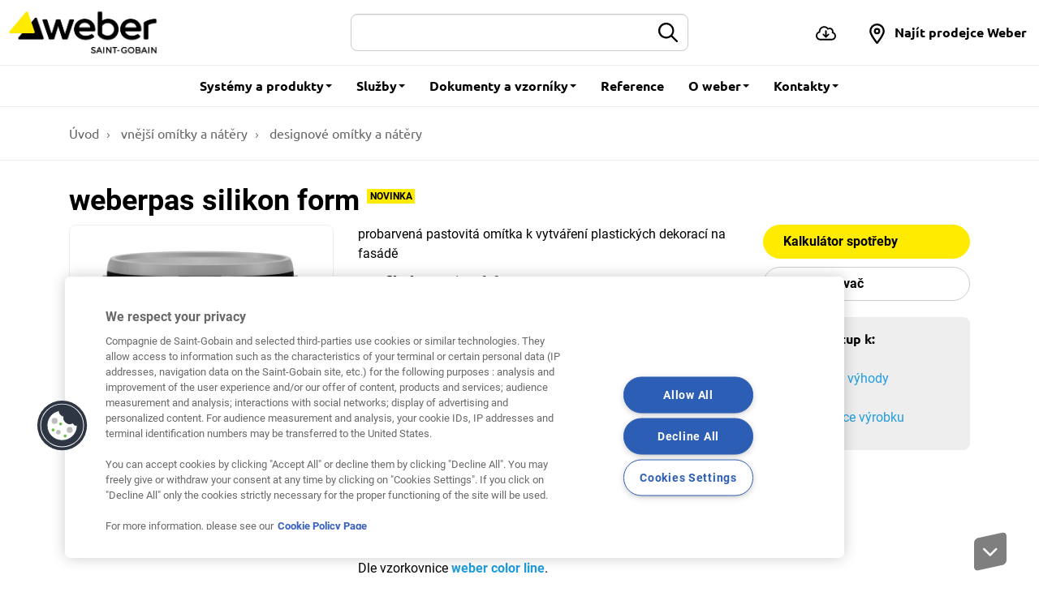

--- FILE ---
content_type: text/html; charset=UTF-8
request_url: https://www.cz.weber/vnejsi-omitky-natery/designove-omitky-natery/weberpas-silikon-form
body_size: 12448
content:
<!DOCTYPE html>
<html  lang="cs-CZ" dir="ltr">
  <head>
    <meta charset="utf-8" />
<meta name="description" content="probarvená pastovitá omítka k vytváření plastických dekorací na fasádě" />
<meta http-equiv="content-language" content="cs" />
<link rel="canonical" href="https://www.cz.weber/vnejsi-omitky-natery/designove-omitky-natery/weberpas-silikon-form" />
<meta property="og:site_name" content="Cz.Weber" />
<meta property="og:type" content="Product" />
<meta property="og:url" content="https://www.cz.weber/vnejsi-omitky-natery/designove-omitky-natery/weberpas-silikon-form" />
<meta property="og:title" content="weberpas silikon form" />
<meta property="og:description" content="probarvená pastovitá omítka k vytváření plastických dekorací na fasádě" />
<meta property="og:image" content="https://www.cz.weber/files/cz/styles/640x480_resize/public/pictures/2025-08/weberpas-silikon.png?itok=10KOKXnl" />
<meta name="format-detection" content="telephone=no" />
<link rel="manifest" href="/manifest.json" crossorigin="use-credentials" />
<meta name="theme-color" content="#eeeeee" />
<meta name="apple-mobile-web-app-capable" content="yes" />
<meta name="apple-mobile-web-app-status-bar-style" content="default" />
<meta name="apple-mobile-web-app-title" content="Weber Czech Republic" />
<meta name="MobileOptimized" content="width" />
<meta name="HandheldFriendly" content="true" />
<meta name="viewport" content="width=device-width, user-scalable=no, initial-scale=1.0, maximum-scale=1.0, minimum-scale=1.0" />
<script>function hasAllowedCookies(){return true;}</script>
<meta http-equiv="X-UA-Compatible" content="IE=edge" />
<link rel="search" type="application/opensearchdescription+xml" title="Cz.Weber" href="https://www.cz.weber/opensearch.xml" />
<link rel="apple-touch-icon" sizes="192x192" href="55651" />
<link rel="icon" href="/themes/custom/weber_base/favicon.ico" type="image/vnd.microsoft.icon" />
<script>if(hasAllowedCookies()){(function(w,d,s,l,i){
  w[l]=w[l]||[];
  w[l].push({'gtm.start':new Date().getTime(),event:'gtm.js'});
  var f=d.getElementsByTagName(s)[0];
  var j=d.createElement(s);
  var dl=l!='dataLayer'?'&l='+l:'';
  j.src='https://www.googletagmanager.com/gtm.js?id='+i+dl+'';
  j.async=true;
  f.parentNode.insertBefore(j,f);
})(window,document,'script','dataLayer','GTM-PC2S27M');}</script>
<script>if(hasAllowedCookies()){(function(w,d,s,l,i){
  w[l]=w[l]||[];
  w[l].push({'gtm.start':new Date().getTime(),event:'gtm.js'});
  var f=d.getElementsByTagName(s)[0];
  var j=d.createElement(s);
  var dl=l!='dataLayer'?'&l='+l:'';
  j.src='https://www.googletagmanager.com/gtm.js?id='+i+dl+'';
  j.async=true;
  f.parentNode.insertBefore(j,f);
})(window,document,'script','dataLayer','GTM-WKDQ7G');}</script>
<script>if(hasAllowedCookies()){(function(w,d,s,l,i){
  w[l]=w[l]||[];
  w[l].push({'gtm.start':new Date().getTime(),event:'gtm.js'});
  var f=d.getElementsByTagName(s)[0];
  var j=d.createElement(s);
  var dl=l!='dataLayer'?'&l='+l:'';
  j.src='https://www.googletagmanager.com/gtm.js?id='+i+dl+'';
  j.async=true;
  f.parentNode.insertBefore(j,f);
})(window,document,'script','dataLayer','GTM-N7DVLXD');}</script>

    <title>weberpas silikon form | designové omítky a nátěry | vnější omítky a nátěry | Cz.Weber</title>
    <meta name="google-site-verification" content="8sfQvTxJQ-NZ_zTHZWq2Hyd0gBQ1F1zPpY4_8SI7M1A" /> 
<meta name="facebook-domain-verification" content="lgj2tu13nrdhirj00j1llyt8m19izu" />
<script id="gtm-page-data">
var gtmPageData = {"brand":"weber","website_country":"cz","website_language":"cs","application_type":"fas\u00e1da","element_category":"vn\u011bj\u0161\u00ed om\u00edtky a n\u00e1t\u011bry","element_family":"designov\u00e9 om\u00edtky a n\u00e1t\u011bry","element_performance":"dlouh\u00e1 \u017eivotnost|odolnost proti UV z\u00e1\u0159en\u00ed|pevnost|st\u00e1lobarevnost|vod\u011bodolnost","cms_content_type":"product","element_id":"338","element_type":"product","element_name":"weberpas silikon form","event":"page_view"};
var gtmEventData = [];
</script>
<script>
window.dataLayer = window.dataLayer || [];
setTimeout("dataLayer.push(gtmPageData)", 2500);
setTimeout(function() { for (var i=0 ; i<gtmEventData.length ; i++) {dataLayer.push(gtmEventData[i]);} }, 2500);
</script>

    <link rel="stylesheet" media="all" href="/files/cz/css/css_XYDPo-vvTW0npE9Dr-WpKREqTBUwGpWEG1HGMY9SNng.css?delta=0&amp;language=cs&amp;theme=weber_base&amp;include=eJxlyFsOhSAMRdEJERgSqeVokEdNqfHe2Rv81J-dlc0FKZtoVFBqogj8Po7nTnoeVD2dJiztqDC4tdIWZnzNvUTa6efGfxhaWGjAXVigcTI8_IyHnkVKBksf6HYDNy44pQ" />
<link rel="stylesheet" media="all" href="/files/cz/css/css_wxVjr7pn2GUUIoJJEWZW5zzC55RFn9pBTymcVUigEkA.css?delta=1&amp;language=cs&amp;theme=weber_base&amp;include=eJxlyFsOhSAMRdEJERgSqeVokEdNqfHe2Rv81J-dlc0FKZtoVFBqogj8Po7nTnoeVD2dJiztqDC4tdIWZnzNvUTa6efGfxhaWGjAXVigcTI8_IyHnkVKBksf6HYDNy44pQ" />

    <link rel="preload" as="font" href="/themes/custom/weber_base/dist/fonts/ubuntu/Ubuntu-Light.woff2" type="font/woff2" crossorigin="anonymous" />
    <link rel="preload" as="font" href="/themes/custom/weber_base/dist/fonts/ubuntu/Ubuntu-Regular.woff2" type="font/woff2" crossorigin="anonymous" />
    <link rel="preload" as="font" href="/themes/custom/weber_base/dist/fonts/ubuntu/Ubuntu-Medium.woff2" type="font/woff2" crossorigin="anonymous" />
    <link rel="preload" as="font" href="/themes/custom/weber_base/dist/fonts/ubuntu/Ubuntu-Bold.woff2" type="font/woff2" crossorigin="anonymous" />
    <link rel="preload" as="font" href="/themes/custom/weber_base/dist/fonts/roboto/Roboto-Light.woff2" type="font/woff2" crossorigin="anonymous" />
    <link rel="preload" as="font" href="/themes/custom/weber_base/dist/fonts/roboto/Roboto-Regular.woff2" type="font/woff2" crossorigin="anonymous" />
    <link rel="preload" as="font" href="/themes/custom/weber_base/dist/fonts/roboto/Roboto-Bold.woff2" type="font/woff2" crossorigin="anonymous" />
    
    
  </head>
  <body class="path-node page-node-type-product has-glyphicons country-cz">
    
    <a href="#main-content" class="visually-hidden focusable skip-link">
      Skip to main content
    </a>
    <noscript><iframe src="https://www.googletagmanager.com/ns.html?id=GTM-PC2S27M"
 height="0" width="0" style="display:none;visibility:hidden"></iframe></noscript><noscript><iframe src="https://www.googletagmanager.com/ns.html?id=GTM-WKDQ7G"
 height="0" width="0" style="display:none;visibility:hidden"></iframe></noscript><noscript><iframe src="https://www.googletagmanager.com/ns.html?id=GTM-N7DVLXD"
 height="0" width="0" style="display:none;visibility:hidden"></iframe></noscript>
      <div class="dialog-off-canvas-main-canvas" data-off-canvas-main-canvas>
                <nav class="navbar navbar-fixed-top navbar-default" id="navbar" >
      <div class="container-fluid">
    <div class="navbar-header">
        <button type="button" class="navbar-toggle hamburger hamburger--squeeze" data-toggle="collapse" data-target="#nav-main">
            <span class="hamburger-box">
                <span class="hamburger-inner"></span>
            </span>
        </button>
        <a href="/search-content" class="navbar-btn">
            <svg class="icon icon-2x">
                <use xlink:href="/themes/custom/weber_base/dist/images/sprite.svg#icon-search"></use>
            </svg>
            <span class="sr-only">Hledejte na cz.weber</span>
        </a>
        <div class="navbar-brand">
          <a href="/" class="navbar-brand" style="margin: 0;padding-left: 0;">
              <img src="/files/cz/Weber_Logo_RGB_0.png" width="170" height="70" alt="Weber - Saint-Gobain" class="logo-primary">
          </a>
                  </div>
    </div>

    <form class="navbar-form navbar-form-search" action="/search-content">
        <div class="input-group">
            <input name="rendered_item" type="text" class="form-control" placeholder=" " aria-label="Hledat">
            <input name="search_location" class="hidden" value="header">
            <span class="input-group-btn">
                <button type="submit" class="btn btn-default">
                    <svg class="icon" aria-hidden="true">
                        <use xlink:href="/themes/custom/weber_base/dist/images/sprite.svg#icon-search"></use>
                    </svg>
                    <span class="sr-only">Submit</span>
                </button>
            </span>
        </div>
    </form>

    <div id="nav-main" class="navbar-collapse collapse">
                            <ul class="menu nav navbar-nav" >
                    
                                                <li class="dropdown dropdown-wide">
            <a href="#" class="dropdown-toggle" data-toggle="dropdown" role="button" aria-haspopup="true" aria-expanded="false">Systémy a produkty <span class="caret"></span></a>
                          <div class="dropdown-menu">
                <div class="container">
                  <div class="row">
                                                                  <div class="col-sm-6 col-md-3">
                          <div class="dropdown-header">Systémy</div>
                                                      <ul class="dropdown-wide-menu">
                                                            <li >
                      <a href="/zatepleni-domu-ucinna-cesta-k-usporam-pohodli"> Zateplení domu</a>
                  </li>
                      <li >
                      <a href="/fasada-domu-vyberte-omitku-ktera-vas-dum-ochrani"> Fasáda domu</a>
                  </li>
                      <li >
                      <a href="/vnitrni-natery"> Vnitřní nátěry</a>
                  </li>
                      <li >
                      <a href="/podlahy"> Podlahy</a>
                  </li>
                      <li >
                      <a href="/vse-pro-obklady-dlazby-lepidla-hydroizolace-penetrace-sparovaci-hmoty"> Lepidla na obklady a dlažby</a>
                  </li>
                      <li >
                      <a href="/jadrove-omitky-stuky-malty"> Jádrové omítky, štuky a malty</a>
                  </li>
                      <li >
                      <a href="/sanace-hydroizolace"> Sanace a hydroizolace</a>
                  </li>
                      <li >
                      <a href="/ploche-strechy"> Hydroizolace plochých střech</a>
                  </li>
                      <li >
                      <a href="/moderni-drevostavby-s-weber-funkcni-konstrukce-od-fasady-po-koupelnu"> Dřevostavby</a>
                  </li>
                      <li >
                      <a href="/diy-hobby-market/weber-svepomoci"> Weber Svépomocí</a>
                  </li>
                      <li >
                      <a href="/3d-print-weber-cz"> 3D PRINT směsi</a>
                  </li>
            
                            </ul>
                                                  </div>
                                                                                        <div class="col-sm-6 col-md-3">
                          <div class="dropdown-header">Produkty</div>
                                                      <ul class="dropdown-wide-menu">
                                                            <li >
                      <a href="/produkty-vnejsi-omitky-natery"> Vnější omítky a nátěry</a>
                  </li>
                      <li >
                      <a href="/produkty-lepici-sterkove-hmoty"> Lepicí a stěrkové hmoty</a>
                  </li>
                      <li >
                      <a href="/produkty-vnitrni-natery"> Vnitřní nátěry</a>
                  </li>
                      <li >
                      <a href="/produkty-podlahy"> Podlahy</a>
                  </li>
                      <li >
                      <a href="/produkty-lepidla-na-obklady-dlazby-sparovaci-hmoty"> Lepidla na obklady a dlažby, spárovací hmoty</a>
                  </li>
                      <li >
                      <a href="/produkty-jadrove-omitky-malty-stuky"> Jádrové omítky, malty, štuky</a>
                  </li>
                      <li >
                      <a href="/produkty-sanace-hydroizolace"> Sanace a hydroizolace</a>
                  </li>
                      <li >
                      <a href="/produkty-hmozdinky"> Hmoždinky</a>
                  </li>
                      <li >
                      <a href="/produkty-izolacni-material"> Izolační materiál</a>
                  </li>
                      <li >
                      <a href="/produkty-sklenene-sitoviny-perlinky"> Skleněné síťoviny (&quot;Perlinky&quot;)</a>
                  </li>
                      <li >
                      <a href="/komponenty-pro-zatepleni-profily"> Profily</a>
                  </li>
            
                            </ul>
                                                  </div>
                                                                                        <div class="col-sm-6 col-md-3">
                          <div class="dropdown-header">Užitečné odkazy</div>
                                                      <ul class="dropdown-wide-menu">
                                                            <li >
                      <a href="/technicka-podpora"> Potřebujete poradit? Zeptejte se nás</a>
                  </li>
                      <li >
                      <a href="https://www.weber-kalkulator.cz/" target="_blank"> Weber kalkulátor</a>
                  </li>
                      <li >
                      <a href="/hledej-weber"> Najít prodejní místo</a>
                  </li>
                      <li >
                      <a href="/videonavody"> Video-návody</a>
                  </li>
            
                            </ul>
                                                  </div>
                                                            </div>
                </div>
              </div>
                                </li>
                                        <li class="dropdown dropdown-wide">
            <a href="#" class="dropdown-toggle" data-toggle="dropdown" role="button" aria-haspopup="true" aria-expanded="false">Služby <span class="caret"></span></a>
                          <div class="dropdown-menu">
                <div class="container">
                  <div class="row">
                                                                  <div class="col-sm-12">
                          <div class="dropdown-header">Online nástroje a aplikace</div>
                          <ul class="dropdown-wide-menu dropdown-wide-services">
                                                          <li>
                                                                  <a href="/konstrukcni-detaily">
                                                                    <svg class="icon icon-3x"><use xlink:href="/themes/custom/weber_base/dist/images/sprite.svg#icon-service-technical-drawings"></use></svg>
                                    <span>
                                                                            Konstrukční detaily
                                    </span>
                                  </a>
                              </li>
                                                          <li>
                                                                  <a href="https://www.weber-kalkulator.cz" target="_blank">
                                                                    <svg class="icon icon-3x"><use xlink:href="/themes/custom/weber_base/dist/images/sprite.svg#icon-service-calculator"></use></svg>
                                    <span>
                                                                            weber kalkulátor
                                    </span>
                                  </a>
                              </li>
                                                          <li>
                                                                  <a href="https://www.navrhni-si-fasadu.cz" target="_blank">
                                                                    <svg class="icon icon-3x"><use xlink:href="/themes/custom/weber_base/dist/images/sprite.svg#icon-service-color-cards"></use></svg>
                                    <span>
                                                                            webercolor architect
                                    </span>
                                  </a>
                              </li>
                                                          <li>
                                                                  <a href="/weberpas-mixer">
                                                                    <svg class="icon icon-3x"><use xlink:href="/themes/custom/weber_base/dist/images/sprite.svg#icon-service-tiler"></use></svg>
                                    <span>
                                                                            weberpas mixer
                                    </span>
                                  </a>
                              </li>
                                                          <li>
                                                                  <a href="http://www.e-radce.cz" target="_blank">
                                                                    <svg class="icon icon-3x"><use xlink:href="/themes/custom/weber_base/dist/images/sprite.svg#icon-service-guide"></use></svg>
                                    <span>
                                                                            e-rádce
                                    </span>
                                  </a>
                              </li>
                                                          <li>
                                                                  <a href="https://www.profiklub.cz/sign/" target="_blank">
                                                                    <svg class="icon icon-3x"><use xlink:href="/themes/custom/weber_base/dist/images/sprite.svg#icon-service-guide"></use></svg>
                                    <span>
                                                                            Profiklub Weber
                                    </span>
                                  </a>
                              </li>
                                                          <li>
                                                                  <a href="/weber-panel">
                                                                    <svg class="icon icon-3x"><use xlink:href="/themes/custom/weber_base/dist/images/sprite.svg#icon-service-house"></use></svg>
                                    <span>
                                                                            weber-panel
                                    </span>
                                  </a>
                              </li>
                                                      </ul>
                        </div>
                                                                                        <div class="col-sm-6 col-md-3">
                          <div class="dropdown-header">Vzdělávání</div>
                                                      <ul class="dropdown-wide-menu">
                                                            <li >
                      <a href="/naucte-se-od-profiku"> Školení Weber</a>
                  </li>
                      <li >
                      <a href="/search-content/content_type/problem_solution"> Problémy a řešení</a>
                  </li>
                      <li >
                      <a href="/rekonstrukce-domu"> Rekonstrukce domu</a>
                  </li>
                      <li >
                      <a href="/videonavody"> Video-návody</a>
                  </li>
                      <li >
                      <a href="/stavte-online-z-pohodli-domova"> Stavba a rekonstrukce online</a>
                  </li>
            
                            </ul>
                                                  </div>
                                                                                        <div class="col-sm-6 col-md-3">
                          <div class="dropdown-header">Další užitečné odkazy</div>
                                                      <ul class="dropdown-wide-menu">
                                                            <li >
                      <a href="/kontaktni-formular"> Potřebujete poradit? Zeptejte se nás</a>
                  </li>
                      <li >
                      <a href="/zapujcky-stroju-pro-aplikaci-omitek-podlah"> Zápůjčky strojů pro aplikaci omítek a podlah</a>
                  </li>
                      <li >
                      <a href="/3d-print-weber-cz"> 3D PRINT</a>
                  </li>
                      <li >
                      <a href="/nova-zelena-usporam-light"> Nová zelená úsporám LIGHT</a>
                  </li>
                      <li >
                      <a href="https://www.isover.cz/pruvodce-stavbou-s-dotaci" target="_blank"> Průvodce stavbou s dotací</a>
                  </li>
                      <li >
                      <a href="https://www.cz.weber/media/23946" target="_blank"> Pravidla pro objednávání barevných odstínů tenkovrstvých omítek a fasádních nátěrů</a>
                  </li>
            
                            </ul>
                                                  </div>
                                                            </div>
                </div>
              </div>
                                </li>
                                        <li class="dropdown dropdown-wide">
            <a href="#" class="dropdown-toggle" data-toggle="dropdown" role="button" aria-haspopup="true" aria-expanded="false">Dokumenty a vzorníky <span class="caret"></span></a>
                          <div class="dropdown-menu">
                <div class="container">
                  <div class="row">
                                                                  <div class="col-sm-6 col-md-3">
                          <div class="dropdown-header">Dokumenty</div>
                                                      <ul class="dropdown-wide-menu">
                                                            <li >
                      <a href="/cenik-produktu-weber"> Ceník</a>
                  </li>
                      <li >
                      <a href="/search-document/document_type/product"> Produktová dokumentace</a>
                  </li>
                      <li >
                      <a href="/search-document/document_type/brochure"> Brožury</a>
                  </li>
                      <li >
                      <a href="/search-document/document_type/product/product_datasheet_type/bezpecnostni-list-23"> Bezpečnostní listy</a>
                  </li>
                      <li >
                      <a href="/dokumenty/ostatni-bezpecnostni-listy"> Ostatní bezpečnostní listy</a>
                  </li>
                      <li >
                      <a href="/dokumenty-weber"> Ostatní dokumenty</a>
                  </li>
                      <li >
                      <a href="/konstrukcni-detaily"> Konstrukční detaily</a>
                  </li>
            
                            </ul>
                                                  </div>
                                                                                        <div class="col-sm-6 col-md-3">
                          <div class="dropdown-header">Vzorníky a barvy</div>
                                                      <ul class="dropdown-wide-menu">
                                                            <li >
                      <a href="/ncs-odstiny-dle-nzu-2023"> Odstíny vhodné pro NZÚ 2023</a>
                  </li>
                      <li >
                      <a href="/color-cards/tenkovrstve-pastovite-omitky"> Tenkovrstvé pastovité omítky</a>
                  </li>
                      <li >
                      <a href="/color-cards/designove-omitky-natery-1"> Designové omítky a nátěry</a>
                  </li>
                      <li >
                      <a href="/color-cards/vnejsi-fasady-omitky/weber-historicke-odstiny"> weber historické odstíny</a>
                  </li>
                      <li >
                      <a href="/color-cards/dekorativni-omitka/weberpas-marmolit"> weberpas marmolit</a>
                  </li>
                      <li >
                      <a href="/Color-cards/finalni-natery-povrchy/webersys-epox-plastbeton"> webersys epox plastbeton</a>
                  </li>
                      <li >
                      <a href="/color-cards/sparovaci-malty-silikony-1"> Spárovací malty a silikony</a>
                  </li>
                      <li >
                      <a href="/Color-cards/etics-zateplovaci-systemy/barevna-skala-skel-pro-zateplovaci-system-weber-therm-style-dle-vzorniku-ral"> Skla pro weber therm style</a>
                  </li>
                      <li >
                      <a href="/Color-cards/webertop"> webertop</a>
                  </li>
            
                            </ul>
                                                  </div>
                                                            </div>
                </div>
              </div>
                                </li>
                                                      <li>
                <a href="/referencni-stavby">Reference</a>
                                </li>
                                        <li class="dropdown">
            <a href="#" data-toggle="dropdown" class="dropdown-toggle" role="button" aria-haspopup="true" aria-expanded="false">O weber <span class="caret"></span></a>
                          <ul class="dropdown-menu">
                                              <li >
                      <a href="/aktuality-weber"> Novinky</a>
                  </li>
                      <li >
                      <a href="/kariera-ve-weber"> Kariéra ve Weber</a>
                  </li>
                      <li >
                      <a href="/o-weber"> O nás</a>
                  </li>
                      <li >
                      <a href="/historie-weber"> Historie Weber</a>
                  </li>
                      <li >
                      <a href="/pro-media"> Pro média</a>
                  </li>
                      <li >
                      <a href="/udrzitelnost-ve-weber"> Udržitelnost ve Weber</a>
                  </li>
                      <li >
                      <a href="/dokumenty-weber"> Dokumenty Weber</a>
                  </li>
                      <li >
                      <a href="/technicka-podpora"> Technická podpora</a>
                  </li>
            
              </ul>
                                </li>
                                        <li class="dropdown">
            <a href="#" data-toggle="dropdown" class="dropdown-toggle" role="button" aria-haspopup="true" aria-expanded="false">Kontakty <span class="caret"></span></a>
                          <ul class="dropdown-menu">
                                              <li >
                      <a href="/kontakty"> Kontakty Weber</a>
                  </li>
                      <li >
                      <a href="/store-locator#/"> Najít prodejní místo</a>
                  </li>
                      <li >
                      <a href="/technicka-podpora"> Technická podpora - zeptejte se nás</a>
                  </li>
            
              </ul>
                                </li>
              


  </ul>


                <ul class="nav navbar-nav navbar-right">
                                                  <li>
                <a href="https://www.cz.weber/download-center" title="Ke stažení" class="dropdown-tooltip navbar-link-icon">
                  <svg class="icon" aria-hidden="true">
                    <use xlink:href="/themes/custom/weber_base/dist/images/sprite.svg#icon-download-center"></use>
                  </svg>
                  <span class="hidden-md hidden-lg">Ke stažení</span>
                </a>
              </li>
                                                <li>
                <a href="/store-locator"  title="Prodejci Weber" class="navbar-link-icon" role="button">
                  <svg class="icon" aria-hidden="true">
                    <use xlink:href="/themes/custom/weber_base/dist/images/sprite.svg#icon-location"></use>
                  </svg>
                  <span class="hidden-md">Najít prodejce Weber</span> </a>
              </li>
                                          </ul>
    </div>
</div>

    </nav>
  
  <main class="main">
    <div role="main" class="main-container container js-quickedit-main-content">

                                      <ol class="breadcrumb" itemscope itemtype="http://schema.org/BreadcrumbList">
                    <li  itemprop="itemListElement" itemscope itemtype="http://schema.org/ListItem">
                <h6>
                                            <a href="/" itemprop="item"><span itemprop="name">Úvod</span></a>
                                        <meta itemprop="position" content="1" />
                </h6>
            </li>
                    <li  itemprop="itemListElement" itemscope itemtype="http://schema.org/ListItem">
                <h6>
                                            <a href="/search-content/content_type/product/activities/vnejsi-omitky-natery-32" itemprop="item"><span itemprop="name">vnější omítky a nátěry</span></a>
                                        <meta itemprop="position" content="2" />
                </h6>
            </li>
                    <li  itemprop="itemListElement" itemscope itemtype="http://schema.org/ListItem">
                <h6>
                                            <a href="/search-content/content_type/product/activities/designove-omitky-natery-104" itemprop="item"><span itemprop="name">designové omítky a nátěry</span></a>
                                        <meta itemprop="position" content="3" />
                </h6>
            </li>
            </ol>

<div data-drupal-messages-fallback class="hidden"></div>


              
      
                  
            
            
                              
              
            
                        
<section class="section">
  <div id="product" class="product">
    <div class="product-header">
      <h1 class="product-title">
        weberpas silikon form
                  <span class="label label-primary">
            Novinka
          </span>
              </h1>
                      </div>

    <div class="product-description">
      <div class="row">
        <div class="col-sm-6 col-lg-5">
                                      <div class="product-gallery">
      <div class="product-image swiper">
        <ul class="swiper-wrapper">
                      <li class="swiper-slide"><img uri="public://pictures/2025-08/weberpas-silikon.png" src="/files/cz/styles/768x768_resize/public/pictures/2025-08/weberpas-silikon.png.webp?itok=9NcQgJf_" image_style="768x768_resize" alt="weberpas silikon" title="weberpas silikon" data-no-lazyload="nolazyload" width="768" height="768" />
</li>
                  </ul>
        <button class="product-image-icon" data-toggle="modal" data-target="#product-gallery" aria-label="Show gallery">
          <span class="sr-only">Show gallery</span>
        </button>
      </div>
          </div>
    <div id="product-gallery" tabindex="-1" class="modal-gallery modal fade" role="dialog" aria-labelledby="modal-title">
      <div class="modal-dialog modal-lg" role="document">
        <div class="modal-content">
          <div class="modal-header">
            <button type="button" data-dismiss="modal" class="close" aria-label="Close">
              <span aria-hidden="true">&times;</span>
            </button>
            <h2 id="modal-title" class="modal-title">weberpas silikon form</h2>
          </div>
          <div class="modal-body">
            <div class="product-gallery">
              <div class="product-image swiper">
                <ul class="swiper-wrapper">
                                      <li class="swiper-slide">
                      <figure class="row">
                        <div class="col-md-7">
                          <img uri="public://pictures/2025-08/weberpas-silikon.png" src="/files/cz/styles/768x768_resize/public/pictures/2025-08/weberpas-silikon.png.webp?itok=9NcQgJf_" image_style="768x768_resize" alt="weberpas silikon" title="weberpas silikon" data-no-lazyload="nolazyload" width="768" height="768" />

                        </div>
                                              </figure>
                    </li>
                                  </ul>
                              </div>
                          </div>
          </div>
        </div>
      </div>
    </div>
  
          
                            </div>


        <div class="col-sm-6 col-lg-7">
                        <p>probarvená pastovitá omítka k vytváření plastických dekorací na fasádě</p><div><h3>Definice výrobku</h3><p>Jemnozrnná probarvená pastovitá omítka obsahující organické pojivo a silikonovou disperzi, připravená k přímému použití se systémovou penetrací <strong>weberpas podklad UNI</strong>.</p></div><div><h3>Použití</h3><p>Omítka je určena k vytvoření plastických povrchů na fasádě připomínající např. texturu obkladu břidlicí.</p></div><p><a class="btn btn-default" style="background-color:#ffeb00;border-style:none;font-size:16px;padding:10px 30px !important;" href="https://www.cz.weber/store-locator" target="_blank"><strong>➔ Najít prodejce</strong></a><strong> </strong><a class="btn btn-default" style="background-color:#625446;color:#ffeb00!important;font-size:16px;padding:10px 30px !important;" href="https://www.weber-kalkulator.cz/fasady/"><strong>➔ Spočítat řešení</strong></a></p><p>&nbsp;</p><div><h3>Barevné odstíny</h3><p>Dle vzorkovnice <a href="https://www.weber-terranova.cz/vnejsi-fasady-a-omitky/pomoc-rada/vzornik-barev/webercolor-line.html" title="Opens internal link in current window"><strong>weber color line</strong></a>.</p><p><em>Jednotlivé výrobní šarže mohou mít mírně odlišný odstín od oficiálního barevného vzorníku. Při doobjednávkách je proto třeba uvádět čísla výrobních šarží.&nbsp;Doobjednání odstínu podle výrobní šarže je možné pouze do 6 měsíců od výroby původní šarže.</em></p></div><div><h3>Číslo výrobku</h3><ul><li>OP FORM</li></ul></div><div><h3>Spotřeba</h3><ul><li>3 až 7 kg/m<sup>2</sup></li></ul></div>



          
                      <ul class="list-inline">
      <li><a href="/search-content/content_type/product/product_benefits/odolnost-proti-uv-zareni-149" rel="nofollow">odolnost proti UV záření</a></li>
      <li><a href="/search-content/content_type/product/product_benefits/pevnost-150" rel="nofollow">pevnost</a></li>
      <li><a href="/search-content/content_type/product/product_benefits/dlouha-zivotnost-151" rel="nofollow">dlouhá životnost</a></li>
      <li><a href="/search-content/content_type/product/product_benefits/vodeodolnost-154" rel="nofollow">voděodolnost</a></li>
      <li><a href="/search-content/content_type/product/product_benefits/stalobarevnost-156" rel="nofollow">stálobarevnost</a></li>
  </ul>

                                
          
              <h2>Balení</h2>
    <ul class="product-packaging">
                    <li>Ve 25 kg PE obalech, 24 ks – 600 kg/paleta.</li>
            </ul>


                    
          
                    
        </div>
      </div>
    </div>

    <div class="product-actions">
              
      
      
            
              <a href="/weber/consumption-calculator/338" class="use-ajax btn btn-block btn-primary" role="button" data-target="#product-calculator">Kalkulátor spotřeby</a>
      
      
      
      
      
      
              <button name="btn-compare" data-id="338" class="btn btn-compare btn-action-compare btn-block btn-outline button js-form-submit form-submit" type="submit" value="Porovnávač">Porovnávač</button>
      
      
              <nav class="panel panel-gray product-nav">
          <div class="panel-body">
            <span class="h5">Přímý přístup k:</span>
            <ul class="list-unstyled">
                                                <li><a href="#tab-about_this_product">Výrobek</a></li>
                                                                <li><a href="#tab-product_features_and_benefits">Vlastnosti a výhody</a></li>
                                                                <li><a href="#tab-product_constraints">Upozornění</a></li>
                                                                <li><a href="#tab-product_documentation">Dokumentace výrobku</a></li>
                                          </ul>
          </div>
        </nav>
          </div>

    <div class="product-body">
      <section id="product-accordion" class="panel-group product-accordion" role="tablist" aria-multiselectable="true">
                                          <div class="panel panel-default">
              <div id="tab-about_this_product" class="panel-heading" role="tab">
                <h2 class="panel-title">
                  <a href="#tab-panel-about_this_product" data-toggle="collapse" class="collapsed" aria-expanded="false" aria-controls="tab-panel-about_this_product">
                    Něco o výrobku
                    <i class="fa fa-plus"></i>
                  </a>
                </h2>
              </div>
              <div id="tab-panel-about_this_product" class="panel-collapse collapse " role="tabpanel" aria-labelledby="tab-about_this_product" aria-expanded="false">
                <div class="panel-body">
                                        <div id="content-23541" class="section gee-text-media-block">
    <div class="row">
                <div class="col-md-12">
                    <div >
                <div class="entry-body">
                                                                        <div class="row">
                                                                <div class="col-sm-12">
                                                                                                        	<div>
<h3>V&scaron;eobecn&eacute; po&#382;adavky pro podklad</h3>

<p>Vhodn&yacute;mi podklady jsou dle platn&yacute;ch norem a postup&#367; zhotoven&eacute; v&aacute;penocementov&eacute;, cementov&eacute; a polymercementov&eacute; malty, om&iacute;tky a z&aacute;kladn&iacute; vrstvy vn&#283;j&scaron;&iacute;ch, tepeln&#283; izola&#269;n&iacute;ch kompozitn&iacute;ch syst&eacute;m&#367; (ETICS). Podklady mus&iacute; b&yacute;t pevn&eacute;, such&eacute;, bez trhlin a prachu, prost&eacute; odlupuj&iacute;c&iacute;ch se &#269;&aacute;st&iacute;. Nov&#283; zhotoven&eacute; podkladn&iacute; vrstvy mus&iacute; b&yacute;t provedeny s rovn&yacute;m povrchem a mus&iacute; b&yacute;t dostate&#269;n&#283; vyzr&aacute;l&eacute; (z&aacute;kladn&iacute; vrstvy ETICS minim&aacute;ln&#283; 5 dn&#367;). Podklad mus&iacute; m&iacute;t stejnou savost a strukturu v cel&eacute; plo&scaron;e.</p>
</div>

<div>
<h3>Podm&iacute;nky pro zpracov&aacute;n&iacute;</h3>

<p>Teplota podkladu a vzduchu nesm&iacute; klesnout pod +5 &deg;C. P&#345;i prov&aacute;d&#283;n&iacute; je nutn&eacute; se vyvarovat p&#345;&iacute;m&eacute;mu slune&#269;n&iacute;mu z&aacute;&#345;en&iacute;, v&#283;tru a de&scaron;ti. P&#345;i podm&iacute;nk&aacute;ch podporuj&iacute;c&iacute;ch rychl&eacute; zasych&aacute;n&iacute; om&iacute;tky (teplota nad +25 &deg;C, siln&yacute; v&iacute;tr, vyh&#345;&aacute;t&yacute; podklad apod.) mus&iacute; zpracovatel zv&aacute;&#382;it v&scaron;echny okolnosti (v&#269;etn&#283; nap&#345;. velikosti plochy) ovliv&#328;uj&iacute;c&iacute; mo&#382;nost spr&aacute;vn&eacute;ho proveden&iacute;.</p>
</div>

<div>
<h3>N&aacute;&#345;ad&iacute;</h3>

<p>K nan&aacute;&scaron;en&iacute; nerezov&eacute; hlad&iacute;tko, pro vytvo&#345;en&iacute; plastick&eacute; textury nerezov&aacute; zednick&aacute; l&#382;&iacute;ce, nebo &scaron;pachtle unimixer a vrta&#269;ka nebo speci&aacute;ln&iacute; m&iacute;chadlo s mo&#382;nost&iacute; regulace ot&aacute;&#269;ek.</p>
</div>

<div>
<h3>&#268;i&scaron;t&#283;n&iacute;</h3>

<p>N&aacute;&#345;ad&iacute;, n&aacute;doby a n&aacute;stroje je nutn&eacute; p&#345;ed zaschnut&iacute;m o&#269;istit vodou. V&scaron;echny v&yacute;pln&#283; otvor&#367; (v&#269;etn&#283; r&aacute;m&#367;), parapety a ostatn&iacute; konstrukce na fas&aacute;d&#283; je t&#345;eba chr&aacute;nit p&#345;ed u&scaron;pin&#283;n&iacute;m nebo ihned po u&scaron;pin&#283;n&iacute; o&#269;istit &#269;istou vodou.</p>
</div>


                                </div>
                            </div>
                                                            </div>
            </div>
        </div>
    </div>
</div>

                                  </div>
              </div>
            </div>
                                  <div class="panel panel-default">
              <div id="tab-product_features_and_benefits" class="panel-heading" role="tab">
                <h2 class="panel-title">
                  <a href="#tab-panel-product_features_and_benefits" data-toggle="collapse" class="collapsed" aria-expanded="false" aria-controls="tab-panel-product_features_and_benefits">
                    Vlastnosti a výhody
                    <i class="fa fa-plus"></i>
                  </a>
                </h2>
              </div>
              <div id="tab-panel-product_features_and_benefits" class="panel-collapse collapse " role="tabpanel" aria-labelledby="tab-product_features_and_benefits" aria-expanded="false">
                <div class="panel-body">
                                        <div id="content-23546" class="section gee-text-media-block">
    <div class="row">
                <div class="col-md-12">
                    <div >
                <div class="entry-body">
                                                                        <div class="row">
                                                                <div class="col-sm-12">
                                                                                                        	<ul>
	<li>jemnozrnn&aacute; om&iacute;tka pro vytvo&#345;en&iacute; plastick&yacute;ch povrch&#367; na fas&aacute;d&#283; p&#345;ipom&iacute;naj&iacute;c&iacute; nap&#345;. texturu obkladu b&#345;idlic&iacute;</li>
	<li>mo&#382;no pou&#382;&iacute;t i pro vytvo&#345;en&iacute; hladk&yacute;ch ploch na fas&aacute;d&#283; v kombinaci s tenkovrstvou om&iacute;tkou weberpas silikon zrnitosti 1,5 mm</li>
	<li>fin&aacute;ln&iacute; barevn&eacute; ztv&aacute;rn&#283;n&iacute; lze vytvo&#345;it fas&aacute;dn&iacute;m n&aacute;t&#283;rem weberton lazur</li>
	<li>vysok&aacute; vodoodpudivost snadn&aacute; aplikace</li>
</ul>


                                </div>
                            </div>
                                                            </div>
            </div>
        </div>
    </div>
</div>

                                  </div>
              </div>
            </div>
                                  <div class="panel panel-default">
              <div id="tab-product_constraints" class="panel-heading" role="tab">
                <h2 class="panel-title">
                  <a href="#tab-panel-product_constraints" data-toggle="collapse" class="collapsed" aria-expanded="false" aria-controls="tab-panel-product_constraints">
                    Upozornění
                    <i class="fa fa-plus"></i>
                  </a>
                </h2>
              </div>
              <div id="tab-panel-product_constraints" class="panel-collapse collapse " role="tabpanel" aria-labelledby="tab-product_constraints" aria-expanded="false">
                <div class="panel-body">
                                        <div id="content-23551" class="section gee-text-media-block">
    <div class="row">
                <div class="col-md-12">
                    <div >
                <div class="entry-body">
                                                                        <div class="row">
                                                                <div class="col-sm-12">
                                                                                                        	<div>
<h3>Skladov&aacute;n&iacute;</h3>

<p>12 m&#283;s&iacute;c&#367; od data v&yacute;roby v origin&aacute;ln&iacute;ch obalech v such&yacute;ch, kryt&yacute;ch skladech.</p>
</div>

<div>
<div>
<h3>Bezpe&#269;nost, hygiena pr&aacute;ce a ekologie</h3>

<p><strong>Bezpe&#269;nost pr&aacute;ce</strong></p>

<p>P&#345;ed zapo&#269;et&iacute;m pr&aacute;ce v&#283;nujte pozornost pokyn&#367;m pro ochranu zdrav&iacute; a &#382;ivotn&iacute;ho prost&#345;ed&iacute;, kter&eacute; jsou uveden&eacute; na obalech v&yacute;robk&#367; nebo v bezpe&#269;nostn&iacute;ch listech.&nbsp;Pe&#269;liv&#283; si p&#345;e&#269;t&#283;te v&scaron;echny pokyny a &#345;i&#271;te se jimi. Je-li nutn&aacute; l&eacute;ka&#345;sk&aacute; pomoc, m&#283;jte po ruce obal nebo &scaron;t&iacute;tek v&yacute;robku.&nbsp;P&#345;i pr&aacute;ci s v&yacute;robkem nejezte, nepijte, neku&#345;te a pou&#382;&iacute;vejte p&#345;edepsan&eacute; ochrann&eacute; pracovn&iacute; pom&#367;cky.</p>

<p><strong>Likvidace odpad&#367;</strong></p>

<p>Postupujte podle z&aacute;kona&nbsp;&#269;.541/2020 Sb., o odpadech v platn&eacute;m zn&#283;n&iacute;. Podrobn&#283;j&scaron;&iacute; informace jsou uvedeny v bezpe&#269;nostn&iacute;m listu v&yacute;robku.</p>

<p>Dodr&#382;ov&aacute;n&iacute;m uveden&yacute;ch pokyn&#367; chr&aacute;n&iacute;te sv&eacute; zdrav&iacute; a &#382;ivotn&iacute; prost&#345;ed&iacute;.</p>
</div>
</div>


                                </div>
                            </div>
                                                            </div>
            </div>
        </div>
    </div>
</div>

                                  </div>
              </div>
            </div>
                                  <div class="panel panel-default">
              <div id="tab-product_documentation" class="panel-heading" role="tab">
                <h2 class="panel-title">
                  <a href="#tab-panel-product_documentation" data-toggle="collapse" class="collapsed" aria-expanded="false" aria-controls="tab-panel-product_documentation">
                    Dokumentace výrobku
                    <i class="fa fa-plus"></i>
                  </a>
                </h2>
              </div>
              <div id="tab-panel-product_documentation" class="panel-collapse collapse " role="tabpanel" aria-labelledby="tab-product_documentation" aria-expanded="false">
                <div class="panel-body">
                                      <div class="row">
                                              <div class="col-sm-6">
                          <div class="thumbnail thumbnail-inline thumbnail-document" data-mh="thumbnail">
                                                            <div class="caption">
          <span class="label label-primary">    Technický list
</span>
        <h3 class="thumbnail-title"><a class="gtm-event" href="/files/cz/2021-08/TL_weberpas_silikon_form.pdf" target="_blank">    weberpas silikon form
</a><span class="type">(PDF - 1,46 MB)</span></h3>

          <span class="thumbnail-excerpt">    <span class="gtm-event" data-event="file_access" data-document_type="document" data-file_category="Technický list" data-file_name="weberpas silikon form" data-file_extension="application/pdf" data-link_url="/files/cz/2021-08/TL_weberpas_silikon_form.pdf" data-file_cta="download"><a href="/files/cz/2021-08/TL_weberpas_silikon_form.pdf" target="_blank" download>Stáhnout</a></span> • <a href="/download-send-modal/22251__1218/338" class="use-ajax send-one-document" rel="nofollow" data-dialog-type="modal" data-document="22251" data-document-name="weberpas silikon form">Odeslat</a>
</span>
    
    <div class="btn-group btn-group-tools" role="group">
              
          </div>
  </div>

                                                      </div>
                        </div>
                                              <div class="col-sm-6">
                          <div class="thumbnail thumbnail-inline thumbnail-document" data-mh="thumbnail">
                                                            <div class="caption">
          <span class="label label-primary">    Bezpečnostní list
</span>
        <h3 class="thumbnail-title"><a class="gtm-event" href="/files/cz/2024-04/BL_weberpas%20silicon%20form_OP%20FORM_V8.0.pdf" target="_blank">    weberpas silikon form
</a><span class="type">(PDF - 446,83 KB)</span></h3>

          <span class="thumbnail-excerpt">    <span class="gtm-event" data-event="file_access" data-document_type="document" data-file_category="Bezpečnostní list" data-file_name="weberpas silikon form" data-file_extension="application/pdf" data-link_url="/files/cz/2024-04/BL_weberpas%20silicon%20form_OP%20FORM_V8.0.pdf" data-file_cta="download"><a href="/files/cz/2024-04/BL_weberpas%20silicon%20form_OP%20FORM_V8.0.pdf" target="_blank" download>Stáhnout</a></span> • <a href="/download-send-modal/54386__1219/338" class="use-ajax send-one-document" rel="nofollow" data-dialog-type="modal" data-document="54386" data-document-name="weberpas silikon form">Odeslat</a>
</span>
    
    <div class="btn-group btn-group-tools" role="group">
              
          </div>
  </div>

                                                      </div>
                        </div>
                                              <div class="col-sm-6">
                          <div class="thumbnail thumbnail-inline thumbnail-document" data-mh="thumbnail">
                                                            <div class="caption">
          <span class="label label-primary">    Environmentální prohlášení o produktu
</span>
        <h3 class="thumbnail-title"><a class="gtm-event" href="/files/cz/2025-08/0128%20overene%20EPD%20Weber%20Prostejov%202020%20CZ_Om%C3%ADtky%20scan.pdf" target="_blank">    Omítky EPD-22-0128
</a><span class="type">(PDF - 3,83 MB)</span></h3>

          <span class="thumbnail-excerpt">    <span class="gtm-event" data-event="file_access" data-document_type="document" data-file_category="Environmentální prohlášení o produktu" data-file_name="Omítky EPD-22-0128" data-file_extension="application/pdf" data-link_url="/files/cz/2025-08/0128%20overene%20EPD%20Weber%20Prostejov%202020%20CZ_Om%C3%ADtky%20scan.pdf" data-file_cta="download"><a href="/files/cz/2025-08/0128%20overene%20EPD%20Weber%20Prostejov%202020%20CZ_Om%C3%ADtky%20scan.pdf" target="_blank" download>Stáhnout</a></span> • <a href="/download-send-modal/70541__13976/79" class="use-ajax send-one-document" rel="nofollow" data-dialog-type="modal" data-document="70541" data-document-name="Omítky EPD-22-0128">Odeslat</a>
</span>
    
    <div class="btn-group btn-group-tools" role="group">
              
          </div>
  </div>

                                                      </div>
                        </div>
                                          </div>
                    <div class="row">
                                          </div>
                                  </div>
              </div>
            </div>
                        </section>

      
      
      
                </div>

  </div>
</section>



<div id="modal-tutorial" class="modal modal-tutorial fade" role="dialog" aria-labelledby="modal-tutorial-title"></div>
<div id="product-calculator" class="modal modal-calculator fade" role="dialog" aria-labelledby="modal-calculator-title"></div>



      
              <section id="comparator_product_container" class="section section-fixed section-compare hide">
	<div class="container">
	  	    <h2 class="section-title">
  <a href="#collapse-compare" data-toggle="collapse" aria-expanded="false" aria-controls="collapse-compare" role="button">
    <span>Porovnávač produktů <span class="badge count-compare">0</span></span>
    <span class="fas fa-caret-up"></span>
  </a>
</h2>
<div id="collapse-compare" class="collapse">
      <p>&nbsp;</p>
    <div id="comparator_product_list" class="row">
  	
  </div>
  <div class="text-center">
    <a href="/search/comparator" class="btn btn-primary" id="btn-comparator" disabled="disabled">Porovnej</a>
    <button name="btn-compare" data-id="all" data-action="remove-product" class="btn-action-compare-reset button js-form-submit form-submit" type="submit" value="Reset">Reset</button>
  </div>
</div>

	  	</div>
</section>


      
                </div>

                  <nav class="nav-page">
          <a href="#" data-toggle="scroll-top" title="Back to top" class="btn btn-scroll btn-scroll-top btn-primary">
            <i class="fa fa-chevron-up" aria-hidden="true"></i>
          </a>
          <a href="#" data-toggle="scroll-bottom" data-offset="600" title="Scroll" class="btn btn-scroll btn-primary">
            <i class="fa fa-chevron-down" aria-hidden="true"></i>
          </a>
        </nav>
        </main>

<footer class="footer">
            
<!-- START FOOTER TOP -->
<div class="footer-top">
    <div class="container">
        <div class="row">
            <div class="col-lg-4">
                <div class="h3 text-primary">Potřebujete pomoct?</div>
                <p>Rádi zodpovíme všechny otázky. Kontaktujte nás!</p>
            </div>
            <div class="col-lg-8">
                <ul class="footer-services">
                                                            <li>
                        <a href="tel:+420226292223">
                            <i class="far fa-phone" aria-hidden="true"></i>
                            <span>Zavolejte +420 226 292 223</span>
                        </a>
                    </li>
                                                                                <li>
                        <a href="https://www.cz.weber/technicka-podpora#kontaktni-formular" rel="nofollow">
                            <i class="far fa-envelope" aria-hidden="true"></i>
                            <span>Napište nám</span>
                        </a>
                    </li>
                                                                            </ul>
            </div>
        </div>
    </div>
</div>
<!-- END FOOTER TOP -->

                
<div class="footer-bottom">
      <section class="footer-section">
      <div class="container">
        <div class="row">
          
  
                            <div class="col-sm-6 col-md-3">
                            <div class="footer-heading">weber weby</div>
                                                          <ul class="footer-nav">
                            
                            <li >
                      <a href="https://www.cz.weber/weber-panel" target="_blank">
                            <span>weber-panel</span></a></li>
                      <li >
                      <a href="http://www.profiklub.cz/sign/" target="_blank">
                            <span>profiklub.cz</span></a></li>
                      <li >
                      <a href="http://www.e-radce.cz" target="_blank">
                            <span>e-radce.cz</span></a></li>
            
            </ul>
                  </div>
                      <div class="col-sm-6 col-md-3">
                            <div class="footer-heading">kalkulátor zateplovacího systému</div>
                                                          <ul class="footer-nav">
                            
                            <li >
                      <a href="https://www.weber-kalkulator.cz" target="_blank">
                            <span>weber-kalkulator.cz</span></a></li>
            
            </ul>
                  </div>
                      <div class="col-sm-6 col-md-3">
                            <div class="footer-heading">obarvěte si svůj dům on-line</div>
                                                          <ul class="footer-nav">
                            
                            <li >
                      <a href="https://www.navrhni-si-fasadu.cz" target="_blank">
                            <span>webercolor architect</span></a></li>
            
            </ul>
                  </div>
                      <div class="col-sm-6 col-md-3">
                            <div class="footer-heading">namíchejte si mozaikovou omítku</div>
                                                          <ul class="footer-nav">
                            
                            <li >
                      <a href="https://weberpas-mixer.cz/#/" target="_blank">
                            <span>weberpas mixer</span></a></li>
            
            </ul>
                  </div>
            


                    <div class="col-sm-6 col-md-3">
            <div class="footer-heading">Připojte se k nám</div>
            <div class="footer-social-icons">
              <ul>
                                  <li>
                    <a href="https://www.youtube.com/user/WeberTerranovaCZ" target="_blank" rel="nofollow">
                      <svg class="icon icon-2x" aria-hidden="true">
                        <use xlink:href="/themes/custom/weber_base/dist/images/sprite.svg#icon-youtube"></use>
                      </svg>
                      <span class="sr-only">YouTube</span>
                    </a>
                  </li>
                                  <li>
                    <a href="https://www.facebook.com/WeberTerranovaCZ/" target="_blank" rel="nofollow">
                      <svg class="icon icon-2x" aria-hidden="true">
                        <use xlink:href="/themes/custom/weber_base/dist/images/sprite.svg#icon-facebook"></use>
                      </svg>
                      <span class="sr-only">Facebook</span>
                    </a>
                  </li>
                                  <li>
                    <a href="https://www.instagram.com/weber_stavebnimaterialy/" target="_blank" rel="nofollow">
                      <svg class="icon icon-2x" aria-hidden="true">
                        <use xlink:href="/themes/custom/weber_base/dist/images/sprite.svg#icon-instagram"></use>
                      </svg>
                      <span class="sr-only">Instagram</span>
                    </a>
                  </li>
                              </ul>
            </div>
          </div>
        </div>
              </div>
    </section>
    <section class="footer-section">
    <div class="container">
      <nav class="footer-sub">
                <ul>
                      
                                            <li>
                                            <a href="">
                                                                    Saint-Gobain Construction Products CZ a.s., IČ:25029673, se sídlem Praha 8, Smrčkova 2485/4, PSČ 180 00</a></li>
                                                            <li>
                                            <a href="/cookies">
                                                                    Souhlas se zpracováním osobních údajů a cookies |</a></li>
                                                            <li>
                                            <a href="https://www.saint-gobain.cz/marketingovy-souhlas" target="_blank">
                                                                    | Marketingový souhlas |</a></li>
                                                            <li>
                                            <a href="https://www.saint-gobain.cz/pravni-podminky" target="_blank">
                                                                    | Právní podmínky |</a></li>
                                                        

                            </ul>
                <span class="footer-copyright">&copy; 2026 Saint-Gobain Weber, všechna práva vyhrazena</span>

                  <a href="#" class="footer-logo"><img src="/themes/custom/weber_base/dist/images/saint-gobain-logo.svg" alt=""></a>
              </nav>
    </div>
  </section>
</div>

    </footer>

  </div>

    

    
    <div id="modal-signin" tabindex="-1" class="modal modal-sigin fade" role="dialog"></div>

    <script type="application/json" data-drupal-selector="drupal-settings-json">{"path":{"baseUrl":"\/","pathPrefix":"","currentPath":"node\/338","currentPathIsAdmin":false,"isFront":false,"currentLanguage":"cs"},"pluralDelimiter":"\u0003","suppressDeprecationErrors":true,"ajaxPageState":{"libraries":"[base64]","theme":"weber_base","theme_token":null},"ajaxTrustedUrl":[],"pwa_service_worker":{"cache_version":"2.1.0-beta7-v1","installPath":"\/service-worker-data","scope":"\/"},"bootstrap":{"forms_has_error_value_toggle":1,"modal_animation":1,"modal_backdrop":"true","modal_focus_input":1,"modal_keyboard":1,"modal_select_text":1,"modal_show":1,"modal_size":"","popover_enabled":1,"popover_animation":1,"popover_auto_close":1,"popover_container":"body","popover_content":"","popover_delay":"0","popover_html":0,"popover_placement":"right","popover_selector":"","popover_title":"","popover_trigger":"click","tooltip_enabled":1,"tooltip_animation":1,"tooltip_container":"body","tooltip_delay":"0","tooltip_html":0,"tooltip_placement":"auto left","tooltip_selector":"","tooltip_trigger":"hover"},"algolia":{"appId":"","apiKey":"","indexName":""},"display_cookie_disclaimer":0,"cookie_text":"\u003Cp\u003EBy continuing to browse this site, you accept the use of cookies, designed to measure the audience, personalize and share the content.\u003C\/p\u003E","oneTrustCategoryID":"","comparatorPagePath":"\/search\/comparator","user":{"uid":0,"permissionsHash":"c5f01653b44d74446ee4f8b4b1a856514104246b6bbc496bdab01fa426aad7d2"}}</script>
<script src="/themes/custom/weber_base/dist/scripts/manifest.js?t981v3"></script>
<script src="/files/cz/js/js_0GrV_CBEhg_VFVwdPrC2uYIuboi2xTutP5hXpZqFjsw.js?scope=footer&amp;delta=1&amp;language=cs&amp;theme=weber_base&amp;include=[base64]"></script>
<script src="//www.youtube.com/iframe_api"></script>
<script src="/files/cz/js/js_wj413Ad8NtH8NLenEJbD3nBCaCZmUtbnGJbJw9AaRYc.js?scope=footer&amp;delta=3&amp;language=cs&amp;theme=weber_base&amp;include=[base64]"></script>


    
  </body>
</html>


--- FILE ---
content_type: text/javascript
request_url: https://www.cz.weber/files/cz/js/js_0GrV_CBEhg_VFVwdPrC2uYIuboi2xTutP5hXpZqFjsw.js?scope=footer&delta=1&language=cs&theme=weber_base&include=eJx1kVFuwyAMhi9Ewyn2uisgA27khWDLELL29COkmtRWfbF-f58BAZ65lqogVli4oRr_TypzqiQmLBipsjpFiCsr2jdiwoGjbgJpigSJ5wl-4NdcE8z2KFOivLjBEtxviSGi2iMWumO5rJRfxZYbUhpGdnAFtVFAt7MufeLRnp3Z0Xc26jj4GxrNUInzk5rr-tUw13JS56Hgqd7AiFNgXggD59JXfZgpQUk-yRtvdfP4sIFXAYX-dPYVPG_Tf4AE-50F7Jn_AN8Up8I
body_size: 220578
content:
/* @license GPL-2.0-or-later https://www.drupal.org/licensing/faq */
/*! For license information please see vendor.js.LICENSE.txt */
(window.webpackJsonp=window.webpackJsonp||[]).push([[1],[function(e,t,n){"use strict";n.d(t,"a",(function(){return f})),n.d(t,"b",(function(){return T})),n.d(t,"c",(function(){return y})),n.d(t,"d",(function(){return b})),n.d(t,"e",(function(){return m})),n.d(t,"f",(function(){return a})),n.d(t,"g",(function(){return h})),n.d(t,"h",(function(){return P})),n.d(t,"i",(function(){return O})),n.d(t,"j",(function(){return i})),n.d(t,"k",(function(){return c})),n.d(t,"l",(function(){return _})),n.d(t,"m",(function(){return j})),n.d(t,"n",(function(){return o})),n.d(t,"o",(function(){return l})),n.d(t,"p",(function(){return E})),n.d(t,"q",(function(){return x})),n.d(t,"r",(function(){return S})),n.d(t,"s",(function(){return C})),n.d(t,"t",(function(){return w})),n.d(t,"u",(function(){return p})),n.d(t,"v",(function(){return v})),n.d(t,"w",(function(){return g})),n.d(t,"x",(function(){return d})),n.d(t,"y",(function(){return s}));var r=n(1);function i(e){return void 0===e&&(e=""),e.trim().split(" ").filter(e=>!!e.trim())}function s(e){const t=e;Object.keys(t).forEach(e=>{try{t[e]=null}catch(e){}try{delete t[e]}catch(e){}})}function o(e,t){return void 0===t&&(t=0),setTimeout(e,t)}function a(){return Date.now()}function c(e,t){void 0===t&&(t="x");const n=Object(r.a)();let i,s,o;const a=function(e){const t=Object(r.a)();let n;return t.getComputedStyle&&(n=t.getComputedStyle(e,null)),!n&&e.currentStyle&&(n=e.currentStyle),n||(n=e.style),n}(e);return n.WebKitCSSMatrix?(s=a.transform||a.webkitTransform,s.split(",").length>6&&(s=s.split(", ").map(e=>e.replace(",",".")).join(", ")),o=new n.WebKitCSSMatrix("none"===s?"":s)):(o=a.MozTransform||a.OTransform||a.MsTransform||a.msTransform||a.transform||a.getPropertyValue("transform").replace("translate(","matrix(1, 0, 0, 1,"),i=o.toString().split(",")),"x"===t&&(s=n.WebKitCSSMatrix?o.m41:16===i.length?parseFloat(i[12]):parseFloat(i[4])),"y"===t&&(s=n.WebKitCSSMatrix?o.m42:16===i.length?parseFloat(i[13]):parseFloat(i[5])),s||0}function l(e){return"object"==typeof e&&null!==e&&e.constructor&&"Object"===Object.prototype.toString.call(e).slice(8,-1)}function u(e){return"undefined"!=typeof window&&void 0!==window.HTMLElement?e instanceof HTMLElement:e&&(1===e.nodeType||11===e.nodeType)}function d(){const e=Object(arguments.length<=0?void 0:arguments[0]),t=["__proto__","constructor","prototype"];for(let n=1;n<arguments.length;n+=1){const r=n<0||arguments.length<=n?void 0:arguments[n];if(null!=r&&!u(r)){const n=Object.keys(Object(r)).filter(e=>t.indexOf(e)<0);for(let t=0,i=n.length;t<i;t+=1){const i=n[t],s=Object.getOwnPropertyDescriptor(r,i);void 0!==s&&s.enumerable&&(l(e[i])&&l(r[i])?r[i].__swiper__?e[i]=r[i]:d(e[i],r[i]):!l(e[i])&&l(r[i])?(e[i]={},r[i].__swiper__?e[i]=r[i]:d(e[i],r[i])):e[i]=r[i])}}}return e}function f(e,t,n){e.style.setProperty(t,n)}function p(e){let{swiper:t,targetPosition:n,side:i}=e;const s=Object(r.a)(),o=-t.translate;let a,c=null;const l=t.params.speed;t.wrapperEl.style.scrollSnapType="none",s.cancelAnimationFrame(t.cssModeFrameID);const u=n>o?"next":"prev",d=(e,t)=>"next"===u&&e>=t||"prev"===u&&e<=t,f=()=>{a=(new Date).getTime(),null===c&&(c=a);const e=Math.max(Math.min((a-c)/l,1),0),r=.5-Math.cos(e*Math.PI)/2;let u=o+r*(n-o);if(d(u,n)&&(u=n),t.wrapperEl.scrollTo({[i]:u}),d(u,n))return t.wrapperEl.style.overflow="hidden",t.wrapperEl.style.scrollSnapType="",setTimeout(()=>{t.wrapperEl.style.overflow="",t.wrapperEl.scrollTo({[i]:u})}),void s.cancelAnimationFrame(t.cssModeFrameID);t.cssModeFrameID=s.requestAnimationFrame(f)};f()}function h(e){return e.querySelector(".swiper-slide-transform")||e.shadowRoot&&e.shadowRoot.querySelector(".swiper-slide-transform")||e}function m(e,t){void 0===t&&(t="");const n=Object(r.a)(),i=[...e.children];return n.HTMLSlotElement&&e instanceof HTMLSlotElement&&i.push(...e.assignedElements()),t?i.filter(e=>e.matches(t)):i}function g(e,t){const n=Object(r.a)();let i=t.contains(e);if(!i&&n.HTMLSlotElement&&t instanceof HTMLSlotElement){i=[...t.assignedElements()].includes(e),i||(i=function(e,t){const n=[t];for(;n.length>0;){const t=n.shift();if(e===t)return!0;n.push(...t.children,...t.shadowRoot?t.shadowRoot.children:[],...t.assignedElements?t.assignedElements():[])}}(e,t))}return i}function v(e){try{return void console.warn(e)}catch(e){}}function y(e,t){void 0===t&&(t=[]);const n=document.createElement(e);return n.classList.add(...Array.isArray(t)?t:i(t)),n}function b(e){const t=Object(r.a)(),n=Object(r.b)(),i=e.getBoundingClientRect(),s=n.body,o=e.clientTop||s.clientTop||0,a=e.clientLeft||s.clientLeft||0,c=e===t?t.scrollY:e.scrollTop,l=e===t?t.scrollX:e.scrollLeft;return{top:i.top+c-o,left:i.left+l-a}}function w(e,t){const n=[];for(;e.previousElementSibling;){const r=e.previousElementSibling;t?r.matches(t)&&n.push(r):n.push(r),e=r}return n}function S(e,t){const n=[];for(;e.nextElementSibling;){const r=e.nextElementSibling;t?r.matches(t)&&n.push(r):n.push(r),e=r}return n}function x(e,t){return Object(r.a)().getComputedStyle(e,null).getPropertyValue(t)}function O(e){let t,n=e;if(n){for(t=0;null!==(n=n.previousSibling);)1===n.nodeType&&(t+=1);return t}}function T(e,t){const n=[];let r=e.parentElement;for(;r;)t?r.matches(t)&&n.push(r):n.push(r),r=r.parentElement;return n}function _(e,t){t&&e.addEventListener("transitionend",(function n(r){r.target===e&&(t.call(e,r),e.removeEventListener("transitionend",n))}))}function P(e,t,n){const i=Object(r.a)();return n?e["width"===t?"offsetWidth":"offsetHeight"]+parseFloat(i.getComputedStyle(e,null).getPropertyValue("width"===t?"margin-right":"margin-top"))+parseFloat(i.getComputedStyle(e,null).getPropertyValue("width"===t?"margin-left":"margin-bottom")):e.offsetWidth}function j(e){return(Array.isArray(e)?e:[e]).filter(e=>!!e)}function E(e){return t=>Math.abs(t)>0&&e.browser&&e.browser.need3dFix&&Math.abs(t)%90==0?t+.001:t}function C(e,t){void 0===t&&(t=""),"undefined"!=typeof trustedTypes?e.innerHTML=trustedTypes.createPolicy("html",{createHTML:e=>e}).createHTML(t):e.innerHTML=t}},function(e,t,n){"use strict";function r(e){return null!==e&&"object"==typeof e&&"constructor"in e&&e.constructor===Object}function i(e,t){void 0===e&&(e={}),void 0===t&&(t={});const n=["__proto__","constructor","prototype"];Object.keys(t).filter(e=>n.indexOf(e)<0).forEach(n=>{void 0===e[n]?e[n]=t[n]:r(t[n])&&r(e[n])&&Object.keys(t[n]).length>0&&i(e[n],t[n])})}n.d(t,"a",(function(){return c})),n.d(t,"b",(function(){return o}));const s={body:{},addEventListener(){},removeEventListener(){},activeElement:{blur(){},nodeName:""},querySelector:()=>null,querySelectorAll:()=>[],getElementById:()=>null,createEvent:()=>({initEvent(){}}),createElement:()=>({children:[],childNodes:[],style:{},setAttribute(){},getElementsByTagName:()=>[]}),createElementNS:()=>({}),importNode:()=>null,location:{hash:"",host:"",hostname:"",href:"",origin:"",pathname:"",protocol:"",search:""}};function o(){const e="undefined"!=typeof document?document:{};return i(e,s),e}const a={document:s,navigator:{userAgent:""},location:{hash:"",host:"",hostname:"",href:"",origin:"",pathname:"",protocol:"",search:""},history:{replaceState(){},pushState(){},go(){},back(){}},CustomEvent:function(){return this},addEventListener(){},removeEventListener(){},getComputedStyle:()=>({getPropertyValue:()=>""}),Image(){},Date(){},screen:{},setTimeout(){},clearTimeout(){},matchMedia:()=>({}),requestAnimationFrame:e=>"undefined"==typeof setTimeout?(e(),null):setTimeout(e,0),cancelAnimationFrame(e){"undefined"!=typeof setTimeout&&clearTimeout(e)}};function c(){const e="undefined"!=typeof window?window:{};return i(e,a),e}},,,function(e,t,n){"use strict";var r=n(85),i=n(33),s=n(34);function o(e,t,n){return new r(e,t,n)}o.version=n(38),o.AlgoliaSearchHelper=r,o.SearchParameters=i,o.SearchResults=s,e.exports=o},function(e,t,n){"use strict";n.d(t,"a",(function(){return f})),n.d(t,"b",(function(){return p})),n.d(t,"d",(function(){return g})),n.d(t,"c",(function(){return v}));var r={"&":"&amp;","<":"&lt;",">":"&gt;",'"':"&quot;","'":"&#39;"},i=/[&<>"']/g,s=RegExp(i.source);var o=function(e){return e&&s.test(e)?e.replace(i,(function(e){return r[e]})):e},a=n(43);function c(){return(c=Object.assign||function(e){for(var t=1;t<arguments.length;t++){var n=arguments[t];for(var r in n)Object.prototype.hasOwnProperty.call(n,r)&&(e[r]=n[r])}return e}).apply(this,arguments)}function l(e,t){var n=Object.keys(e);if(Object.getOwnPropertySymbols){var r=Object.getOwnPropertySymbols(e);t&&(r=r.filter((function(t){return Object.getOwnPropertyDescriptor(e,t).enumerable}))),n.push.apply(n,r)}return n}function u(e){for(var t=1;t<arguments.length;t++){var n=null!=arguments[t]?arguments[t]:{};t%2?l(Object(n),!0).forEach((function(t){d(e,t,n[t])})):Object.getOwnPropertyDescriptors?Object.defineProperties(e,Object.getOwnPropertyDescriptors(n)):l(Object(n)).forEach((function(t){Object.defineProperty(e,t,Object.getOwnPropertyDescriptor(n,t))}))}return e}function d(e,t,n){return t in e?Object.defineProperty(e,t,{value:n,enumerable:!0,configurable:!0,writable:!0}):e[t]=n,e}var f={highlightPreTag:"__ais-highlight__",highlightPostTag:"__/ais-highlight__"},p={highlightPreTag:"<mark>",highlightPostTag:"</mark>"};function h(e){return o(e).replace(new RegExp(f.highlightPreTag,"g"),p.highlightPreTag).replace(new RegExp(f.highlightPostTag,"g"),p.highlightPostTag)}function m(e){return Object(a.a)(e)&&"string"!=typeof e.value?Object.keys(e).reduce((function(t,n){return u(u({},t),{},d({},n,m(e[n])))}),{}):Array.isArray(e)?e.map(m):u(u({},e),{},{value:h(e.value)})}function g(e){return void 0===e.__escaped&&((e=e.map((function(e){var t=c({},e);return t._highlightResult&&(t._highlightResult=m(t._highlightResult)),t._snippetResult&&(t._snippetResult=m(t._snippetResult)),t}))).__escaped=!0),e}function v(e){return e.map((function(e){return u(u({},e),{},{highlighted:h(e.highlighted)})}))}},function(e,t,n){var r;!function(t,n){"use strict";"object"==typeof e.exports?e.exports=t.document?n(t,!0):function(e){if(!e.document)throw new Error("jQuery requires a window with a document");return n(e)}:n(t)}("undefined"!=typeof window?window:this,(function(n,i){"use strict";var s=[],o=Object.getPrototypeOf,a=s.slice,c=s.flat?function(e){return s.flat.call(e)}:function(e){return s.concat.apply([],e)},l=s.push,u=s.indexOf,d={},f=d.toString,p=d.hasOwnProperty,h=p.toString,m=h.call(Object),g={},v=function(e){return"function"==typeof e&&"number"!=typeof e.nodeType&&"function"!=typeof e.item},y=function(e){return null!=e&&e===e.window},b=n.document,w={type:!0,src:!0,nonce:!0,noModule:!0};function S(e,t,n){var r,i,s=(n=n||b).createElement("script");if(s.text=e,t)for(r in w)(i=t[r]||t.getAttribute&&t.getAttribute(r))&&s.setAttribute(r,i);n.head.appendChild(s).parentNode.removeChild(s)}function x(e){return null==e?e+"":"object"==typeof e||"function"==typeof e?d[f.call(e)]||"object":typeof e}var O=function(e,t){return new O.fn.init(e,t)};function T(e){var t=!!e&&"length"in e&&e.length,n=x(e);return!v(e)&&!y(e)&&("array"===n||0===t||"number"==typeof t&&t>0&&t-1 in e)}O.fn=O.prototype={jquery:"3.6.3",constructor:O,length:0,toArray:function(){return a.call(this)},get:function(e){return null==e?a.call(this):e<0?this[e+this.length]:this[e]},pushStack:function(e){var t=O.merge(this.constructor(),e);return t.prevObject=this,t},each:function(e){return O.each(this,e)},map:function(e){return this.pushStack(O.map(this,(function(t,n){return e.call(t,n,t)})))},slice:function(){return this.pushStack(a.apply(this,arguments))},first:function(){return this.eq(0)},last:function(){return this.eq(-1)},even:function(){return this.pushStack(O.grep(this,(function(e,t){return(t+1)%2})))},odd:function(){return this.pushStack(O.grep(this,(function(e,t){return t%2})))},eq:function(e){var t=this.length,n=+e+(e<0?t:0);return this.pushStack(n>=0&&n<t?[this[n]]:[])},end:function(){return this.prevObject||this.constructor()},push:l,sort:s.sort,splice:s.splice},O.extend=O.fn.extend=function(){var e,t,n,r,i,s,o=arguments[0]||{},a=1,c=arguments.length,l=!1;for("boolean"==typeof o&&(l=o,o=arguments[a]||{},a++),"object"==typeof o||v(o)||(o={}),a===c&&(o=this,a--);a<c;a++)if(null!=(e=arguments[a]))for(t in e)r=e[t],"__proto__"!==t&&o!==r&&(l&&r&&(O.isPlainObject(r)||(i=Array.isArray(r)))?(n=o[t],s=i&&!Array.isArray(n)?[]:i||O.isPlainObject(n)?n:{},i=!1,o[t]=O.extend(l,s,r)):void 0!==r&&(o[t]=r));return o},O.extend({expando:"jQuery"+("3.6.3"+Math.random()).replace(/\D/g,""),isReady:!0,error:function(e){throw new Error(e)},noop:function(){},isPlainObject:function(e){var t,n;return!(!e||"[object Object]"!==f.call(e))&&(!(t=o(e))||"function"==typeof(n=p.call(t,"constructor")&&t.constructor)&&h.call(n)===m)},isEmptyObject:function(e){var t;for(t in e)return!1;return!0},globalEval:function(e,t,n){S(e,{nonce:t&&t.nonce},n)},each:function(e,t){var n,r=0;if(T(e))for(n=e.length;r<n&&!1!==t.call(e[r],r,e[r]);r++);else for(r in e)if(!1===t.call(e[r],r,e[r]))break;return e},makeArray:function(e,t){var n=t||[];return null!=e&&(T(Object(e))?O.merge(n,"string"==typeof e?[e]:e):l.call(n,e)),n},inArray:function(e,t,n){return null==t?-1:u.call(t,e,n)},merge:function(e,t){for(var n=+t.length,r=0,i=e.length;r<n;r++)e[i++]=t[r];return e.length=i,e},grep:function(e,t,n){for(var r=[],i=0,s=e.length,o=!n;i<s;i++)!t(e[i],i)!==o&&r.push(e[i]);return r},map:function(e,t,n){var r,i,s=0,o=[];if(T(e))for(r=e.length;s<r;s++)null!=(i=t(e[s],s,n))&&o.push(i);else for(s in e)null!=(i=t(e[s],s,n))&&o.push(i);return c(o)},guid:1,support:g}),"function"==typeof Symbol&&(O.fn[Symbol.iterator]=s[Symbol.iterator]),O.each("Boolean Number String Function Array Date RegExp Object Error Symbol".split(" "),(function(e,t){d["[object "+t+"]"]=t.toLowerCase()}));var _=function(e){var t,n,r,i,s,o,a,c,l,u,d,f,p,h,m,g,v,y,b,w="sizzle"+1*new Date,S=e.document,x=0,O=0,T=ce(),_=ce(),P=ce(),j=ce(),E=function(e,t){return e===t&&(d=!0),0},C={}.hasOwnProperty,k=[],R=k.pop,$=k.push,A=k.push,I=k.slice,D=function(e,t){for(var n=0,r=e.length;n<r;n++)if(e[n]===t)return n;return-1},F="checked|selected|async|autofocus|autoplay|controls|defer|disabled|hidden|ismap|loop|multiple|open|readonly|required|scoped",L="[\\x20\\t\\r\\n\\f]",M="(?:\\\\[\\da-fA-F]{1,6}"+L+"?|\\\\[^\\r\\n\\f]|[\\w-]|[^\0-\\x7f])+",N="\\["+L+"*("+M+")(?:"+L+"*([*^$|!~]?=)"+L+"*(?:'((?:\\\\.|[^\\\\'])*)'|\"((?:\\\\.|[^\\\\\"])*)\"|("+M+"))|)"+L+"*\\]",H=":("+M+")(?:\\((('((?:\\\\.|[^\\\\'])*)'|\"((?:\\\\.|[^\\\\\"])*)\")|((?:\\\\.|[^\\\\()[\\]]|"+N+")*)|.*)\\)|)",q=new RegExp(L+"+","g"),z=new RegExp("^"+L+"+|((?:^|[^\\\\])(?:\\\\.)*)"+L+"+$","g"),W=new RegExp("^"+L+"*,"+L+"*"),U=new RegExp("^"+L+"*([>+~]|"+L+")"+L+"*"),B=new RegExp(L+"|>"),V=new RegExp(H),Q=new RegExp("^"+M+"$"),G={ID:new RegExp("^#("+M+")"),CLASS:new RegExp("^\\.("+M+")"),TAG:new RegExp("^("+M+"|[*])"),ATTR:new RegExp("^"+N),PSEUDO:new RegExp("^"+H),CHILD:new RegExp("^:(only|first|last|nth|nth-last)-(child|of-type)(?:\\("+L+"*(even|odd|(([+-]|)(\\d*)n|)"+L+"*(?:([+-]|)"+L+"*(\\d+)|))"+L+"*\\)|)","i"),bool:new RegExp("^(?:"+F+")$","i"),needsContext:new RegExp("^"+L+"*[>+~]|:(even|odd|eq|gt|lt|nth|first|last)(?:\\("+L+"*((?:-\\d)?\\d*)"+L+"*\\)|)(?=[^-]|$)","i")},Y=/HTML$/i,X=/^(?:input|select|textarea|button)$/i,J=/^h\d$/i,K=/^[^{]+\{\s*\[native \w/,Z=/^(?:#([\w-]+)|(\w+)|\.([\w-]+))$/,ee=/[+~]/,te=new RegExp("\\\\[\\da-fA-F]{1,6}"+L+"?|\\\\([^\\r\\n\\f])","g"),ne=function(e,t){var n="0x"+e.slice(1)-65536;return t||(n<0?String.fromCharCode(n+65536):String.fromCharCode(n>>10|55296,1023&n|56320))},re=/([\0-\x1f\x7f]|^-?\d)|^-$|[^\0-\x1f\x7f-\uFFFF\w-]/g,ie=function(e,t){return t?"\0"===e?"�":e.slice(0,-1)+"\\"+e.charCodeAt(e.length-1).toString(16)+" ":"\\"+e},se=function(){f()},oe=we((function(e){return!0===e.disabled&&"fieldset"===e.nodeName.toLowerCase()}),{dir:"parentNode",next:"legend"});try{A.apply(k=I.call(S.childNodes),S.childNodes),k[S.childNodes.length].nodeType}catch(e){A={apply:k.length?function(e,t){$.apply(e,I.call(t))}:function(e,t){for(var n=e.length,r=0;e[n++]=t[r++];);e.length=n-1}}}function ae(e,t,r,i){var s,a,l,u,d,h,v,y=t&&t.ownerDocument,S=t?t.nodeType:9;if(r=r||[],"string"!=typeof e||!e||1!==S&&9!==S&&11!==S)return r;if(!i&&(f(t),t=t||p,m)){if(11!==S&&(d=Z.exec(e)))if(s=d[1]){if(9===S){if(!(l=t.getElementById(s)))return r;if(l.id===s)return r.push(l),r}else if(y&&(l=y.getElementById(s))&&b(t,l)&&l.id===s)return r.push(l),r}else{if(d[2])return A.apply(r,t.getElementsByTagName(e)),r;if((s=d[3])&&n.getElementsByClassName&&t.getElementsByClassName)return A.apply(r,t.getElementsByClassName(s)),r}if(n.qsa&&!j[e+" "]&&(!g||!g.test(e))&&(1!==S||"object"!==t.nodeName.toLowerCase())){if(v=e,y=t,1===S&&(B.test(e)||U.test(e))){for((y=ee.test(e)&&ve(t.parentNode)||t)===t&&n.scope||((u=t.getAttribute("id"))?u=u.replace(re,ie):t.setAttribute("id",u=w)),a=(h=o(e)).length;a--;)h[a]=(u?"#"+u:":scope")+" "+be(h[a]);v=h.join(",")}try{if(n.cssSupportsSelector&&!CSS.supports("selector(:is("+v+"))"))throw new Error;return A.apply(r,y.querySelectorAll(v)),r}catch(t){j(e,!0)}finally{u===w&&t.removeAttribute("id")}}}return c(e.replace(z,"$1"),t,r,i)}function ce(){var e=[];return function t(n,i){return e.push(n+" ")>r.cacheLength&&delete t[e.shift()],t[n+" "]=i}}function le(e){return e[w]=!0,e}function ue(e){var t=p.createElement("fieldset");try{return!!e(t)}catch(e){return!1}finally{t.parentNode&&t.parentNode.removeChild(t),t=null}}function de(e,t){for(var n=e.split("|"),i=n.length;i--;)r.attrHandle[n[i]]=t}function fe(e,t){var n=t&&e,r=n&&1===e.nodeType&&1===t.nodeType&&e.sourceIndex-t.sourceIndex;if(r)return r;if(n)for(;n=n.nextSibling;)if(n===t)return-1;return e?1:-1}function pe(e){return function(t){return"input"===t.nodeName.toLowerCase()&&t.type===e}}function he(e){return function(t){var n=t.nodeName.toLowerCase();return("input"===n||"button"===n)&&t.type===e}}function me(e){return function(t){return"form"in t?t.parentNode&&!1===t.disabled?"label"in t?"label"in t.parentNode?t.parentNode.disabled===e:t.disabled===e:t.isDisabled===e||t.isDisabled!==!e&&oe(t)===e:t.disabled===e:"label"in t&&t.disabled===e}}function ge(e){return le((function(t){return t=+t,le((function(n,r){for(var i,s=e([],n.length,t),o=s.length;o--;)n[i=s[o]]&&(n[i]=!(r[i]=n[i]))}))}))}function ve(e){return e&&void 0!==e.getElementsByTagName&&e}for(t in n=ae.support={},s=ae.isXML=function(e){var t=e&&e.namespaceURI,n=e&&(e.ownerDocument||e).documentElement;return!Y.test(t||n&&n.nodeName||"HTML")},f=ae.setDocument=function(e){var t,i,o=e?e.ownerDocument||e:S;return o!=p&&9===o.nodeType&&o.documentElement?(h=(p=o).documentElement,m=!s(p),S!=p&&(i=p.defaultView)&&i.top!==i&&(i.addEventListener?i.addEventListener("unload",se,!1):i.attachEvent&&i.attachEvent("onunload",se)),n.scope=ue((function(e){return h.appendChild(e).appendChild(p.createElement("div")),void 0!==e.querySelectorAll&&!e.querySelectorAll(":scope fieldset div").length})),n.cssSupportsSelector=ue((function(){return CSS.supports("selector(*)")&&p.querySelectorAll(":is(:jqfake)")&&!CSS.supports("selector(:is(*,:jqfake))")})),n.attributes=ue((function(e){return e.className="i",!e.getAttribute("className")})),n.getElementsByTagName=ue((function(e){return e.appendChild(p.createComment("")),!e.getElementsByTagName("*").length})),n.getElementsByClassName=K.test(p.getElementsByClassName),n.getById=ue((function(e){return h.appendChild(e).id=w,!p.getElementsByName||!p.getElementsByName(w).length})),n.getById?(r.filter.ID=function(e){var t=e.replace(te,ne);return function(e){return e.getAttribute("id")===t}},r.find.ID=function(e,t){if(void 0!==t.getElementById&&m){var n=t.getElementById(e);return n?[n]:[]}}):(r.filter.ID=function(e){var t=e.replace(te,ne);return function(e){var n=void 0!==e.getAttributeNode&&e.getAttributeNode("id");return n&&n.value===t}},r.find.ID=function(e,t){if(void 0!==t.getElementById&&m){var n,r,i,s=t.getElementById(e);if(s){if((n=s.getAttributeNode("id"))&&n.value===e)return[s];for(i=t.getElementsByName(e),r=0;s=i[r++];)if((n=s.getAttributeNode("id"))&&n.value===e)return[s]}return[]}}),r.find.TAG=n.getElementsByTagName?function(e,t){return void 0!==t.getElementsByTagName?t.getElementsByTagName(e):n.qsa?t.querySelectorAll(e):void 0}:function(e,t){var n,r=[],i=0,s=t.getElementsByTagName(e);if("*"===e){for(;n=s[i++];)1===n.nodeType&&r.push(n);return r}return s},r.find.CLASS=n.getElementsByClassName&&function(e,t){if(void 0!==t.getElementsByClassName&&m)return t.getElementsByClassName(e)},v=[],g=[],(n.qsa=K.test(p.querySelectorAll))&&(ue((function(e){var t;h.appendChild(e).innerHTML="<a id='"+w+"'></a><select id='"+w+"-\r\\' msallowcapture=''><option selected=''></option></select>",e.querySelectorAll("[msallowcapture^='']").length&&g.push("[*^$]="+L+"*(?:''|\"\")"),e.querySelectorAll("[selected]").length||g.push("\\["+L+"*(?:value|"+F+")"),e.querySelectorAll("[id~="+w+"-]").length||g.push("~="),(t=p.createElement("input")).setAttribute("name",""),e.appendChild(t),e.querySelectorAll("[name='']").length||g.push("\\["+L+"*name"+L+"*="+L+"*(?:''|\"\")"),e.querySelectorAll(":checked").length||g.push(":checked"),e.querySelectorAll("a#"+w+"+*").length||g.push(".#.+[+~]"),e.querySelectorAll("\\\f"),g.push("[\\r\\n\\f]")})),ue((function(e){e.innerHTML="<a href='' disabled='disabled'></a><select disabled='disabled'><option/></select>";var t=p.createElement("input");t.setAttribute("type","hidden"),e.appendChild(t).setAttribute("name","D"),e.querySelectorAll("[name=d]").length&&g.push("name"+L+"*[*^$|!~]?="),2!==e.querySelectorAll(":enabled").length&&g.push(":enabled",":disabled"),h.appendChild(e).disabled=!0,2!==e.querySelectorAll(":disabled").length&&g.push(":enabled",":disabled"),e.querySelectorAll("*,:x"),g.push(",.*:")}))),(n.matchesSelector=K.test(y=h.matches||h.webkitMatchesSelector||h.mozMatchesSelector||h.oMatchesSelector||h.msMatchesSelector))&&ue((function(e){n.disconnectedMatch=y.call(e,"*"),y.call(e,"[s!='']:x"),v.push("!=",H)})),n.cssSupportsSelector||g.push(":has"),g=g.length&&new RegExp(g.join("|")),v=v.length&&new RegExp(v.join("|")),t=K.test(h.compareDocumentPosition),b=t||K.test(h.contains)?function(e,t){var n=9===e.nodeType&&e.documentElement||e,r=t&&t.parentNode;return e===r||!(!r||1!==r.nodeType||!(n.contains?n.contains(r):e.compareDocumentPosition&&16&e.compareDocumentPosition(r)))}:function(e,t){if(t)for(;t=t.parentNode;)if(t===e)return!0;return!1},E=t?function(e,t){if(e===t)return d=!0,0;var r=!e.compareDocumentPosition-!t.compareDocumentPosition;return r||(1&(r=(e.ownerDocument||e)==(t.ownerDocument||t)?e.compareDocumentPosition(t):1)||!n.sortDetached&&t.compareDocumentPosition(e)===r?e==p||e.ownerDocument==S&&b(S,e)?-1:t==p||t.ownerDocument==S&&b(S,t)?1:u?D(u,e)-D(u,t):0:4&r?-1:1)}:function(e,t){if(e===t)return d=!0,0;var n,r=0,i=e.parentNode,s=t.parentNode,o=[e],a=[t];if(!i||!s)return e==p?-1:t==p?1:i?-1:s?1:u?D(u,e)-D(u,t):0;if(i===s)return fe(e,t);for(n=e;n=n.parentNode;)o.unshift(n);for(n=t;n=n.parentNode;)a.unshift(n);for(;o[r]===a[r];)r++;return r?fe(o[r],a[r]):o[r]==S?-1:a[r]==S?1:0},p):p},ae.matches=function(e,t){return ae(e,null,null,t)},ae.matchesSelector=function(e,t){if(f(e),n.matchesSelector&&m&&!j[t+" "]&&(!v||!v.test(t))&&(!g||!g.test(t)))try{var r=y.call(e,t);if(r||n.disconnectedMatch||e.document&&11!==e.document.nodeType)return r}catch(e){j(t,!0)}return ae(t,p,null,[e]).length>0},ae.contains=function(e,t){return(e.ownerDocument||e)!=p&&f(e),b(e,t)},ae.attr=function(e,t){(e.ownerDocument||e)!=p&&f(e);var i=r.attrHandle[t.toLowerCase()],s=i&&C.call(r.attrHandle,t.toLowerCase())?i(e,t,!m):void 0;return void 0!==s?s:n.attributes||!m?e.getAttribute(t):(s=e.getAttributeNode(t))&&s.specified?s.value:null},ae.escape=function(e){return(e+"").replace(re,ie)},ae.error=function(e){throw new Error("Syntax error, unrecognized expression: "+e)},ae.uniqueSort=function(e){var t,r=[],i=0,s=0;if(d=!n.detectDuplicates,u=!n.sortStable&&e.slice(0),e.sort(E),d){for(;t=e[s++];)t===e[s]&&(i=r.push(s));for(;i--;)e.splice(r[i],1)}return u=null,e},i=ae.getText=function(e){var t,n="",r=0,s=e.nodeType;if(s){if(1===s||9===s||11===s){if("string"==typeof e.textContent)return e.textContent;for(e=e.firstChild;e;e=e.nextSibling)n+=i(e)}else if(3===s||4===s)return e.nodeValue}else for(;t=e[r++];)n+=i(t);return n},(r=ae.selectors={cacheLength:50,createPseudo:le,match:G,attrHandle:{},find:{},relative:{">":{dir:"parentNode",first:!0}," ":{dir:"parentNode"},"+":{dir:"previousSibling",first:!0},"~":{dir:"previousSibling"}},preFilter:{ATTR:function(e){return e[1]=e[1].replace(te,ne),e[3]=(e[3]||e[4]||e[5]||"").replace(te,ne),"~="===e[2]&&(e[3]=" "+e[3]+" "),e.slice(0,4)},CHILD:function(e){return e[1]=e[1].toLowerCase(),"nth"===e[1].slice(0,3)?(e[3]||ae.error(e[0]),e[4]=+(e[4]?e[5]+(e[6]||1):2*("even"===e[3]||"odd"===e[3])),e[5]=+(e[7]+e[8]||"odd"===e[3])):e[3]&&ae.error(e[0]),e},PSEUDO:function(e){var t,n=!e[6]&&e[2];return G.CHILD.test(e[0])?null:(e[3]?e[2]=e[4]||e[5]||"":n&&V.test(n)&&(t=o(n,!0))&&(t=n.indexOf(")",n.length-t)-n.length)&&(e[0]=e[0].slice(0,t),e[2]=n.slice(0,t)),e.slice(0,3))}},filter:{TAG:function(e){var t=e.replace(te,ne).toLowerCase();return"*"===e?function(){return!0}:function(e){return e.nodeName&&e.nodeName.toLowerCase()===t}},CLASS:function(e){var t=T[e+" "];return t||(t=new RegExp("(^|"+L+")"+e+"("+L+"|$)"))&&T(e,(function(e){return t.test("string"==typeof e.className&&e.className||void 0!==e.getAttribute&&e.getAttribute("class")||"")}))},ATTR:function(e,t,n){return function(r){var i=ae.attr(r,e);return null==i?"!="===t:!t||(i+="","="===t?i===n:"!="===t?i!==n:"^="===t?n&&0===i.indexOf(n):"*="===t?n&&i.indexOf(n)>-1:"$="===t?n&&i.slice(-n.length)===n:"~="===t?(" "+i.replace(q," ")+" ").indexOf(n)>-1:"|="===t&&(i===n||i.slice(0,n.length+1)===n+"-"))}},CHILD:function(e,t,n,r,i){var s="nth"!==e.slice(0,3),o="last"!==e.slice(-4),a="of-type"===t;return 1===r&&0===i?function(e){return!!e.parentNode}:function(t,n,c){var l,u,d,f,p,h,m=s!==o?"nextSibling":"previousSibling",g=t.parentNode,v=a&&t.nodeName.toLowerCase(),y=!c&&!a,b=!1;if(g){if(s){for(;m;){for(f=t;f=f[m];)if(a?f.nodeName.toLowerCase()===v:1===f.nodeType)return!1;h=m="only"===e&&!h&&"nextSibling"}return!0}if(h=[o?g.firstChild:g.lastChild],o&&y){for(b=(p=(l=(u=(d=(f=g)[w]||(f[w]={}))[f.uniqueID]||(d[f.uniqueID]={}))[e]||[])[0]===x&&l[1])&&l[2],f=p&&g.childNodes[p];f=++p&&f&&f[m]||(b=p=0)||h.pop();)if(1===f.nodeType&&++b&&f===t){u[e]=[x,p,b];break}}else if(y&&(b=p=(l=(u=(d=(f=t)[w]||(f[w]={}))[f.uniqueID]||(d[f.uniqueID]={}))[e]||[])[0]===x&&l[1]),!1===b)for(;(f=++p&&f&&f[m]||(b=p=0)||h.pop())&&((a?f.nodeName.toLowerCase()!==v:1!==f.nodeType)||!++b||(y&&((u=(d=f[w]||(f[w]={}))[f.uniqueID]||(d[f.uniqueID]={}))[e]=[x,b]),f!==t)););return(b-=i)===r||b%r==0&&b/r>=0}}},PSEUDO:function(e,t){var n,i=r.pseudos[e]||r.setFilters[e.toLowerCase()]||ae.error("unsupported pseudo: "+e);return i[w]?i(t):i.length>1?(n=[e,e,"",t],r.setFilters.hasOwnProperty(e.toLowerCase())?le((function(e,n){for(var r,s=i(e,t),o=s.length;o--;)e[r=D(e,s[o])]=!(n[r]=s[o])})):function(e){return i(e,0,n)}):i}},pseudos:{not:le((function(e){var t=[],n=[],r=a(e.replace(z,"$1"));return r[w]?le((function(e,t,n,i){for(var s,o=r(e,null,i,[]),a=e.length;a--;)(s=o[a])&&(e[a]=!(t[a]=s))})):function(e,i,s){return t[0]=e,r(t,null,s,n),t[0]=null,!n.pop()}})),has:le((function(e){return function(t){return ae(e,t).length>0}})),contains:le((function(e){return e=e.replace(te,ne),function(t){return(t.textContent||i(t)).indexOf(e)>-1}})),lang:le((function(e){return Q.test(e||"")||ae.error("unsupported lang: "+e),e=e.replace(te,ne).toLowerCase(),function(t){var n;do{if(n=m?t.lang:t.getAttribute("xml:lang")||t.getAttribute("lang"))return(n=n.toLowerCase())===e||0===n.indexOf(e+"-")}while((t=t.parentNode)&&1===t.nodeType);return!1}})),target:function(t){var n=e.location&&e.location.hash;return n&&n.slice(1)===t.id},root:function(e){return e===h},focus:function(e){return e===p.activeElement&&(!p.hasFocus||p.hasFocus())&&!!(e.type||e.href||~e.tabIndex)},enabled:me(!1),disabled:me(!0),checked:function(e){var t=e.nodeName.toLowerCase();return"input"===t&&!!e.checked||"option"===t&&!!e.selected},selected:function(e){return e.parentNode&&e.parentNode.selectedIndex,!0===e.selected},empty:function(e){for(e=e.firstChild;e;e=e.nextSibling)if(e.nodeType<6)return!1;return!0},parent:function(e){return!r.pseudos.empty(e)},header:function(e){return J.test(e.nodeName)},input:function(e){return X.test(e.nodeName)},button:function(e){var t=e.nodeName.toLowerCase();return"input"===t&&"button"===e.type||"button"===t},text:function(e){var t;return"input"===e.nodeName.toLowerCase()&&"text"===e.type&&(null==(t=e.getAttribute("type"))||"text"===t.toLowerCase())},first:ge((function(){return[0]})),last:ge((function(e,t){return[t-1]})),eq:ge((function(e,t,n){return[n<0?n+t:n]})),even:ge((function(e,t){for(var n=0;n<t;n+=2)e.push(n);return e})),odd:ge((function(e,t){for(var n=1;n<t;n+=2)e.push(n);return e})),lt:ge((function(e,t,n){for(var r=n<0?n+t:n>t?t:n;--r>=0;)e.push(r);return e})),gt:ge((function(e,t,n){for(var r=n<0?n+t:n;++r<t;)e.push(r);return e}))}}).pseudos.nth=r.pseudos.eq,{radio:!0,checkbox:!0,file:!0,password:!0,image:!0})r.pseudos[t]=pe(t);for(t in{submit:!0,reset:!0})r.pseudos[t]=he(t);function ye(){}function be(e){for(var t=0,n=e.length,r="";t<n;t++)r+=e[t].value;return r}function we(e,t,n){var r=t.dir,i=t.next,s=i||r,o=n&&"parentNode"===s,a=O++;return t.first?function(t,n,i){for(;t=t[r];)if(1===t.nodeType||o)return e(t,n,i);return!1}:function(t,n,c){var l,u,d,f=[x,a];if(c){for(;t=t[r];)if((1===t.nodeType||o)&&e(t,n,c))return!0}else for(;t=t[r];)if(1===t.nodeType||o)if(u=(d=t[w]||(t[w]={}))[t.uniqueID]||(d[t.uniqueID]={}),i&&i===t.nodeName.toLowerCase())t=t[r]||t;else{if((l=u[s])&&l[0]===x&&l[1]===a)return f[2]=l[2];if(u[s]=f,f[2]=e(t,n,c))return!0}return!1}}function Se(e){return e.length>1?function(t,n,r){for(var i=e.length;i--;)if(!e[i](t,n,r))return!1;return!0}:e[0]}function xe(e,t,n,r,i){for(var s,o=[],a=0,c=e.length,l=null!=t;a<c;a++)(s=e[a])&&(n&&!n(s,r,i)||(o.push(s),l&&t.push(a)));return o}function Oe(e,t,n,r,i,s){return r&&!r[w]&&(r=Oe(r)),i&&!i[w]&&(i=Oe(i,s)),le((function(s,o,a,c){var l,u,d,f=[],p=[],h=o.length,m=s||function(e,t,n){for(var r=0,i=t.length;r<i;r++)ae(e,t[r],n);return n}(t||"*",a.nodeType?[a]:a,[]),g=!e||!s&&t?m:xe(m,f,e,a,c),v=n?i||(s?e:h||r)?[]:o:g;if(n&&n(g,v,a,c),r)for(l=xe(v,p),r(l,[],a,c),u=l.length;u--;)(d=l[u])&&(v[p[u]]=!(g[p[u]]=d));if(s){if(i||e){if(i){for(l=[],u=v.length;u--;)(d=v[u])&&l.push(g[u]=d);i(null,v=[],l,c)}for(u=v.length;u--;)(d=v[u])&&(l=i?D(s,d):f[u])>-1&&(s[l]=!(o[l]=d))}}else v=xe(v===o?v.splice(h,v.length):v),i?i(null,o,v,c):A.apply(o,v)}))}function Te(e){for(var t,n,i,s=e.length,o=r.relative[e[0].type],a=o||r.relative[" "],c=o?1:0,u=we((function(e){return e===t}),a,!0),d=we((function(e){return D(t,e)>-1}),a,!0),f=[function(e,n,r){var i=!o&&(r||n!==l)||((t=n).nodeType?u(e,n,r):d(e,n,r));return t=null,i}];c<s;c++)if(n=r.relative[e[c].type])f=[we(Se(f),n)];else{if((n=r.filter[e[c].type].apply(null,e[c].matches))[w]){for(i=++c;i<s&&!r.relative[e[i].type];i++);return Oe(c>1&&Se(f),c>1&&be(e.slice(0,c-1).concat({value:" "===e[c-2].type?"*":""})).replace(z,"$1"),n,c<i&&Te(e.slice(c,i)),i<s&&Te(e=e.slice(i)),i<s&&be(e))}f.push(n)}return Se(f)}return ye.prototype=r.filters=r.pseudos,r.setFilters=new ye,o=ae.tokenize=function(e,t){var n,i,s,o,a,c,l,u=_[e+" "];if(u)return t?0:u.slice(0);for(a=e,c=[],l=r.preFilter;a;){for(o in n&&!(i=W.exec(a))||(i&&(a=a.slice(i[0].length)||a),c.push(s=[])),n=!1,(i=U.exec(a))&&(n=i.shift(),s.push({value:n,type:i[0].replace(z," ")}),a=a.slice(n.length)),r.filter)!(i=G[o].exec(a))||l[o]&&!(i=l[o](i))||(n=i.shift(),s.push({value:n,type:o,matches:i}),a=a.slice(n.length));if(!n)break}return t?a.length:a?ae.error(e):_(e,c).slice(0)},a=ae.compile=function(e,t){var n,i=[],s=[],a=P[e+" "];if(!a){for(t||(t=o(e)),n=t.length;n--;)(a=Te(t[n]))[w]?i.push(a):s.push(a);(a=P(e,function(e,t){var n=t.length>0,i=e.length>0,s=function(s,o,a,c,u){var d,h,g,v=0,y="0",b=s&&[],w=[],S=l,O=s||i&&r.find.TAG("*",u),T=x+=null==S?1:Math.random()||.1,_=O.length;for(u&&(l=o==p||o||u);y!==_&&null!=(d=O[y]);y++){if(i&&d){for(h=0,o||d.ownerDocument==p||(f(d),a=!m);g=e[h++];)if(g(d,o||p,a)){c.push(d);break}u&&(x=T)}n&&((d=!g&&d)&&v--,s&&b.push(d))}if(v+=y,n&&y!==v){for(h=0;g=t[h++];)g(b,w,o,a);if(s){if(v>0)for(;y--;)b[y]||w[y]||(w[y]=R.call(c));w=xe(w)}A.apply(c,w),u&&!s&&w.length>0&&v+t.length>1&&ae.uniqueSort(c)}return u&&(x=T,l=S),b};return n?le(s):s}(s,i))).selector=e}return a},c=ae.select=function(e,t,n,i){var s,c,l,u,d,f="function"==typeof e&&e,p=!i&&o(e=f.selector||e);if(n=n||[],1===p.length){if((c=p[0]=p[0].slice(0)).length>2&&"ID"===(l=c[0]).type&&9===t.nodeType&&m&&r.relative[c[1].type]){if(!(t=(r.find.ID(l.matches[0].replace(te,ne),t)||[])[0]))return n;f&&(t=t.parentNode),e=e.slice(c.shift().value.length)}for(s=G.needsContext.test(e)?0:c.length;s--&&(l=c[s],!r.relative[u=l.type]);)if((d=r.find[u])&&(i=d(l.matches[0].replace(te,ne),ee.test(c[0].type)&&ve(t.parentNode)||t))){if(c.splice(s,1),!(e=i.length&&be(c)))return A.apply(n,i),n;break}}return(f||a(e,p))(i,t,!m,n,!t||ee.test(e)&&ve(t.parentNode)||t),n},n.sortStable=w.split("").sort(E).join("")===w,n.detectDuplicates=!!d,f(),n.sortDetached=ue((function(e){return 1&e.compareDocumentPosition(p.createElement("fieldset"))})),ue((function(e){return e.innerHTML="<a href='#'></a>","#"===e.firstChild.getAttribute("href")}))||de("type|href|height|width",(function(e,t,n){if(!n)return e.getAttribute(t,"type"===t.toLowerCase()?1:2)})),n.attributes&&ue((function(e){return e.innerHTML="<input/>",e.firstChild.setAttribute("value",""),""===e.firstChild.getAttribute("value")}))||de("value",(function(e,t,n){if(!n&&"input"===e.nodeName.toLowerCase())return e.defaultValue})),ue((function(e){return null==e.getAttribute("disabled")}))||de(F,(function(e,t,n){var r;if(!n)return!0===e[t]?t.toLowerCase():(r=e.getAttributeNode(t))&&r.specified?r.value:null})),ae}(n);O.find=_,O.expr=_.selectors,O.expr[":"]=O.expr.pseudos,O.uniqueSort=O.unique=_.uniqueSort,O.text=_.getText,O.isXMLDoc=_.isXML,O.contains=_.contains,O.escapeSelector=_.escape;var P=function(e,t,n){for(var r=[],i=void 0!==n;(e=e[t])&&9!==e.nodeType;)if(1===e.nodeType){if(i&&O(e).is(n))break;r.push(e)}return r},j=function(e,t){for(var n=[];e;e=e.nextSibling)1===e.nodeType&&e!==t&&n.push(e);return n},E=O.expr.match.needsContext;function C(e,t){return e.nodeName&&e.nodeName.toLowerCase()===t.toLowerCase()}var k=/^<([a-z][^\/\0>:\x20\t\r\n\f]*)[\x20\t\r\n\f]*\/?>(?:<\/\1>|)$/i;function R(e,t,n){return v(t)?O.grep(e,(function(e,r){return!!t.call(e,r,e)!==n})):t.nodeType?O.grep(e,(function(e){return e===t!==n})):"string"!=typeof t?O.grep(e,(function(e){return u.call(t,e)>-1!==n})):O.filter(t,e,n)}O.filter=function(e,t,n){var r=t[0];return n&&(e=":not("+e+")"),1===t.length&&1===r.nodeType?O.find.matchesSelector(r,e)?[r]:[]:O.find.matches(e,O.grep(t,(function(e){return 1===e.nodeType})))},O.fn.extend({find:function(e){var t,n,r=this.length,i=this;if("string"!=typeof e)return this.pushStack(O(e).filter((function(){for(t=0;t<r;t++)if(O.contains(i[t],this))return!0})));for(n=this.pushStack([]),t=0;t<r;t++)O.find(e,i[t],n);return r>1?O.uniqueSort(n):n},filter:function(e){return this.pushStack(R(this,e||[],!1))},not:function(e){return this.pushStack(R(this,e||[],!0))},is:function(e){return!!R(this,"string"==typeof e&&E.test(e)?O(e):e||[],!1).length}});var $,A=/^(?:\s*(<[\w\W]+>)[^>]*|#([\w-]+))$/;(O.fn.init=function(e,t,n){var r,i;if(!e)return this;if(n=n||$,"string"==typeof e){if(!(r="<"===e[0]&&">"===e[e.length-1]&&e.length>=3?[null,e,null]:A.exec(e))||!r[1]&&t)return!t||t.jquery?(t||n).find(e):this.constructor(t).find(e);if(r[1]){if(t=t instanceof O?t[0]:t,O.merge(this,O.parseHTML(r[1],t&&t.nodeType?t.ownerDocument||t:b,!0)),k.test(r[1])&&O.isPlainObject(t))for(r in t)v(this[r])?this[r](t[r]):this.attr(r,t[r]);return this}return(i=b.getElementById(r[2]))&&(this[0]=i,this.length=1),this}return e.nodeType?(this[0]=e,this.length=1,this):v(e)?void 0!==n.ready?n.ready(e):e(O):O.makeArray(e,this)}).prototype=O.fn,$=O(b);var I=/^(?:parents|prev(?:Until|All))/,D={children:!0,contents:!0,next:!0,prev:!0};function F(e,t){for(;(e=e[t])&&1!==e.nodeType;);return e}O.fn.extend({has:function(e){var t=O(e,this),n=t.length;return this.filter((function(){for(var e=0;e<n;e++)if(O.contains(this,t[e]))return!0}))},closest:function(e,t){var n,r=0,i=this.length,s=[],o="string"!=typeof e&&O(e);if(!E.test(e))for(;r<i;r++)for(n=this[r];n&&n!==t;n=n.parentNode)if(n.nodeType<11&&(o?o.index(n)>-1:1===n.nodeType&&O.find.matchesSelector(n,e))){s.push(n);break}return this.pushStack(s.length>1?O.uniqueSort(s):s)},index:function(e){return e?"string"==typeof e?u.call(O(e),this[0]):u.call(this,e.jquery?e[0]:e):this[0]&&this[0].parentNode?this.first().prevAll().length:-1},add:function(e,t){return this.pushStack(O.uniqueSort(O.merge(this.get(),O(e,t))))},addBack:function(e){return this.add(null==e?this.prevObject:this.prevObject.filter(e))}}),O.each({parent:function(e){var t=e.parentNode;return t&&11!==t.nodeType?t:null},parents:function(e){return P(e,"parentNode")},parentsUntil:function(e,t,n){return P(e,"parentNode",n)},next:function(e){return F(e,"nextSibling")},prev:function(e){return F(e,"previousSibling")},nextAll:function(e){return P(e,"nextSibling")},prevAll:function(e){return P(e,"previousSibling")},nextUntil:function(e,t,n){return P(e,"nextSibling",n)},prevUntil:function(e,t,n){return P(e,"previousSibling",n)},siblings:function(e){return j((e.parentNode||{}).firstChild,e)},children:function(e){return j(e.firstChild)},contents:function(e){return null!=e.contentDocument&&o(e.contentDocument)?e.contentDocument:(C(e,"template")&&(e=e.content||e),O.merge([],e.childNodes))}},(function(e,t){O.fn[e]=function(n,r){var i=O.map(this,t,n);return"Until"!==e.slice(-5)&&(r=n),r&&"string"==typeof r&&(i=O.filter(r,i)),this.length>1&&(D[e]||O.uniqueSort(i),I.test(e)&&i.reverse()),this.pushStack(i)}}));var L=/[^\x20\t\r\n\f]+/g;function M(e){return e}function N(e){throw e}function H(e,t,n,r){var i;try{e&&v(i=e.promise)?i.call(e).done(t).fail(n):e&&v(i=e.then)?i.call(e,t,n):t.apply(void 0,[e].slice(r))}catch(e){n.apply(void 0,[e])}}O.Callbacks=function(e){e="string"==typeof e?function(e){var t={};return O.each(e.match(L)||[],(function(e,n){t[n]=!0})),t}(e):O.extend({},e);var t,n,r,i,s=[],o=[],a=-1,c=function(){for(i=i||e.once,r=t=!0;o.length;a=-1)for(n=o.shift();++a<s.length;)!1===s[a].apply(n[0],n[1])&&e.stopOnFalse&&(a=s.length,n=!1);e.memory||(n=!1),t=!1,i&&(s=n?[]:"")},l={add:function(){return s&&(n&&!t&&(a=s.length-1,o.push(n)),function t(n){O.each(n,(function(n,r){v(r)?e.unique&&l.has(r)||s.push(r):r&&r.length&&"string"!==x(r)&&t(r)}))}(arguments),n&&!t&&c()),this},remove:function(){return O.each(arguments,(function(e,t){for(var n;(n=O.inArray(t,s,n))>-1;)s.splice(n,1),n<=a&&a--})),this},has:function(e){return e?O.inArray(e,s)>-1:s.length>0},empty:function(){return s&&(s=[]),this},disable:function(){return i=o=[],s=n="",this},disabled:function(){return!s},lock:function(){return i=o=[],n||t||(s=n=""),this},locked:function(){return!!i},fireWith:function(e,n){return i||(n=[e,(n=n||[]).slice?n.slice():n],o.push(n),t||c()),this},fire:function(){return l.fireWith(this,arguments),this},fired:function(){return!!r}};return l},O.extend({Deferred:function(e){var t=[["notify","progress",O.Callbacks("memory"),O.Callbacks("memory"),2],["resolve","done",O.Callbacks("once memory"),O.Callbacks("once memory"),0,"resolved"],["reject","fail",O.Callbacks("once memory"),O.Callbacks("once memory"),1,"rejected"]],r="pending",i={state:function(){return r},always:function(){return s.done(arguments).fail(arguments),this},catch:function(e){return i.then(null,e)},pipe:function(){var e=arguments;return O.Deferred((function(n){O.each(t,(function(t,r){var i=v(e[r[4]])&&e[r[4]];s[r[1]]((function(){var e=i&&i.apply(this,arguments);e&&v(e.promise)?e.promise().progress(n.notify).done(n.resolve).fail(n.reject):n[r[0]+"With"](this,i?[e]:arguments)}))})),e=null})).promise()},then:function(e,r,i){var s=0;function o(e,t,r,i){return function(){var a=this,c=arguments,l=function(){var n,l;if(!(e<s)){if((n=r.apply(a,c))===t.promise())throw new TypeError("Thenable self-resolution");l=n&&("object"==typeof n||"function"==typeof n)&&n.then,v(l)?i?l.call(n,o(s,t,M,i),o(s,t,N,i)):(s++,l.call(n,o(s,t,M,i),o(s,t,N,i),o(s,t,M,t.notifyWith))):(r!==M&&(a=void 0,c=[n]),(i||t.resolveWith)(a,c))}},u=i?l:function(){try{l()}catch(n){O.Deferred.exceptionHook&&O.Deferred.exceptionHook(n,u.stackTrace),e+1>=s&&(r!==N&&(a=void 0,c=[n]),t.rejectWith(a,c))}};e?u():(O.Deferred.getStackHook&&(u.stackTrace=O.Deferred.getStackHook()),n.setTimeout(u))}}return O.Deferred((function(n){t[0][3].add(o(0,n,v(i)?i:M,n.notifyWith)),t[1][3].add(o(0,n,v(e)?e:M)),t[2][3].add(o(0,n,v(r)?r:N))})).promise()},promise:function(e){return null!=e?O.extend(e,i):i}},s={};return O.each(t,(function(e,n){var o=n[2],a=n[5];i[n[1]]=o.add,a&&o.add((function(){r=a}),t[3-e][2].disable,t[3-e][3].disable,t[0][2].lock,t[0][3].lock),o.add(n[3].fire),s[n[0]]=function(){return s[n[0]+"With"](this===s?void 0:this,arguments),this},s[n[0]+"With"]=o.fireWith})),i.promise(s),e&&e.call(s,s),s},when:function(e){var t=arguments.length,n=t,r=Array(n),i=a.call(arguments),s=O.Deferred(),o=function(e){return function(n){r[e]=this,i[e]=arguments.length>1?a.call(arguments):n,--t||s.resolveWith(r,i)}};if(t<=1&&(H(e,s.done(o(n)).resolve,s.reject,!t),"pending"===s.state()||v(i[n]&&i[n].then)))return s.then();for(;n--;)H(i[n],o(n),s.reject);return s.promise()}});var q=/^(Eval|Internal|Range|Reference|Syntax|Type|URI)Error$/;O.Deferred.exceptionHook=function(e,t){n.console&&n.console.warn&&e&&q.test(e.name)&&n.console.warn("jQuery.Deferred exception: "+e.message,e.stack,t)},O.readyException=function(e){n.setTimeout((function(){throw e}))};var z=O.Deferred();function W(){b.removeEventListener("DOMContentLoaded",W),n.removeEventListener("load",W),O.ready()}O.fn.ready=function(e){return z.then(e).catch((function(e){O.readyException(e)})),this},O.extend({isReady:!1,readyWait:1,ready:function(e){(!0===e?--O.readyWait:O.isReady)||(O.isReady=!0,!0!==e&&--O.readyWait>0||z.resolveWith(b,[O]))}}),O.ready.then=z.then,"complete"===b.readyState||"loading"!==b.readyState&&!b.documentElement.doScroll?n.setTimeout(O.ready):(b.addEventListener("DOMContentLoaded",W),n.addEventListener("load",W));var U=function(e,t,n,r,i,s,o){var a=0,c=e.length,l=null==n;if("object"===x(n))for(a in i=!0,n)U(e,t,a,n[a],!0,s,o);else if(void 0!==r&&(i=!0,v(r)||(o=!0),l&&(o?(t.call(e,r),t=null):(l=t,t=function(e,t,n){return l.call(O(e),n)})),t))for(;a<c;a++)t(e[a],n,o?r:r.call(e[a],a,t(e[a],n)));return i?e:l?t.call(e):c?t(e[0],n):s},B=/^-ms-/,V=/-([a-z])/g;function Q(e,t){return t.toUpperCase()}function G(e){return e.replace(B,"ms-").replace(V,Q)}var Y=function(e){return 1===e.nodeType||9===e.nodeType||!+e.nodeType};function X(){this.expando=O.expando+X.uid++}X.uid=1,X.prototype={cache:function(e){var t=e[this.expando];return t||(t={},Y(e)&&(e.nodeType?e[this.expando]=t:Object.defineProperty(e,this.expando,{value:t,configurable:!0}))),t},set:function(e,t,n){var r,i=this.cache(e);if("string"==typeof t)i[G(t)]=n;else for(r in t)i[G(r)]=t[r];return i},get:function(e,t){return void 0===t?this.cache(e):e[this.expando]&&e[this.expando][G(t)]},access:function(e,t,n){return void 0===t||t&&"string"==typeof t&&void 0===n?this.get(e,t):(this.set(e,t,n),void 0!==n?n:t)},remove:function(e,t){var n,r=e[this.expando];if(void 0!==r){if(void 0!==t){n=(t=Array.isArray(t)?t.map(G):(t=G(t))in r?[t]:t.match(L)||[]).length;for(;n--;)delete r[t[n]]}(void 0===t||O.isEmptyObject(r))&&(e.nodeType?e[this.expando]=void 0:delete e[this.expando])}},hasData:function(e){var t=e[this.expando];return void 0!==t&&!O.isEmptyObject(t)}};var J=new X,K=new X,Z=/^(?:\{[\w\W]*\}|\[[\w\W]*\])$/,ee=/[A-Z]/g;function te(e,t,n){var r;if(void 0===n&&1===e.nodeType)if(r="data-"+t.replace(ee,"-$&").toLowerCase(),"string"==typeof(n=e.getAttribute(r))){try{n=function(e){return"true"===e||"false"!==e&&("null"===e?null:e===+e+""?+e:Z.test(e)?JSON.parse(e):e)}(n)}catch(e){}K.set(e,t,n)}else n=void 0;return n}O.extend({hasData:function(e){return K.hasData(e)||J.hasData(e)},data:function(e,t,n){return K.access(e,t,n)},removeData:function(e,t){K.remove(e,t)},_data:function(e,t,n){return J.access(e,t,n)},_removeData:function(e,t){J.remove(e,t)}}),O.fn.extend({data:function(e,t){var n,r,i,s=this[0],o=s&&s.attributes;if(void 0===e){if(this.length&&(i=K.get(s),1===s.nodeType&&!J.get(s,"hasDataAttrs"))){for(n=o.length;n--;)o[n]&&0===(r=o[n].name).indexOf("data-")&&(r=G(r.slice(5)),te(s,r,i[r]));J.set(s,"hasDataAttrs",!0)}return i}return"object"==typeof e?this.each((function(){K.set(this,e)})):U(this,(function(t){var n;if(s&&void 0===t)return void 0!==(n=K.get(s,e))||void 0!==(n=te(s,e))?n:void 0;this.each((function(){K.set(this,e,t)}))}),null,t,arguments.length>1,null,!0)},removeData:function(e){return this.each((function(){K.remove(this,e)}))}}),O.extend({queue:function(e,t,n){var r;if(e)return t=(t||"fx")+"queue",r=J.get(e,t),n&&(!r||Array.isArray(n)?r=J.access(e,t,O.makeArray(n)):r.push(n)),r||[]},dequeue:function(e,t){t=t||"fx";var n=O.queue(e,t),r=n.length,i=n.shift(),s=O._queueHooks(e,t);"inprogress"===i&&(i=n.shift(),r--),i&&("fx"===t&&n.unshift("inprogress"),delete s.stop,i.call(e,(function(){O.dequeue(e,t)}),s)),!r&&s&&s.empty.fire()},_queueHooks:function(e,t){var n=t+"queueHooks";return J.get(e,n)||J.access(e,n,{empty:O.Callbacks("once memory").add((function(){J.remove(e,[t+"queue",n])}))})}}),O.fn.extend({queue:function(e,t){var n=2;return"string"!=typeof e&&(t=e,e="fx",n--),arguments.length<n?O.queue(this[0],e):void 0===t?this:this.each((function(){var n=O.queue(this,e,t);O._queueHooks(this,e),"fx"===e&&"inprogress"!==n[0]&&O.dequeue(this,e)}))},dequeue:function(e){return this.each((function(){O.dequeue(this,e)}))},clearQueue:function(e){return this.queue(e||"fx",[])},promise:function(e,t){var n,r=1,i=O.Deferred(),s=this,o=this.length,a=function(){--r||i.resolveWith(s,[s])};for("string"!=typeof e&&(t=e,e=void 0),e=e||"fx";o--;)(n=J.get(s[o],e+"queueHooks"))&&n.empty&&(r++,n.empty.add(a));return a(),i.promise(t)}});var ne=/[+-]?(?:\d*\.|)\d+(?:[eE][+-]?\d+|)/.source,re=new RegExp("^(?:([+-])=|)("+ne+")([a-z%]*)$","i"),ie=["Top","Right","Bottom","Left"],se=b.documentElement,oe=function(e){return O.contains(e.ownerDocument,e)},ae={composed:!0};se.getRootNode&&(oe=function(e){return O.contains(e.ownerDocument,e)||e.getRootNode(ae)===e.ownerDocument});var ce=function(e,t){return"none"===(e=t||e).style.display||""===e.style.display&&oe(e)&&"none"===O.css(e,"display")};function le(e,t,n,r){var i,s,o=20,a=r?function(){return r.cur()}:function(){return O.css(e,t,"")},c=a(),l=n&&n[3]||(O.cssNumber[t]?"":"px"),u=e.nodeType&&(O.cssNumber[t]||"px"!==l&&+c)&&re.exec(O.css(e,t));if(u&&u[3]!==l){for(c/=2,l=l||u[3],u=+c||1;o--;)O.style(e,t,u+l),(1-s)*(1-(s=a()/c||.5))<=0&&(o=0),u/=s;u*=2,O.style(e,t,u+l),n=n||[]}return n&&(u=+u||+c||0,i=n[1]?u+(n[1]+1)*n[2]:+n[2],r&&(r.unit=l,r.start=u,r.end=i)),i}var ue={};function de(e){var t,n=e.ownerDocument,r=e.nodeName,i=ue[r];return i||(t=n.body.appendChild(n.createElement(r)),i=O.css(t,"display"),t.parentNode.removeChild(t),"none"===i&&(i="block"),ue[r]=i,i)}function fe(e,t){for(var n,r,i=[],s=0,o=e.length;s<o;s++)(r=e[s]).style&&(n=r.style.display,t?("none"===n&&(i[s]=J.get(r,"display")||null,i[s]||(r.style.display="")),""===r.style.display&&ce(r)&&(i[s]=de(r))):"none"!==n&&(i[s]="none",J.set(r,"display",n)));for(s=0;s<o;s++)null!=i[s]&&(e[s].style.display=i[s]);return e}O.fn.extend({show:function(){return fe(this,!0)},hide:function(){return fe(this)},toggle:function(e){return"boolean"==typeof e?e?this.show():this.hide():this.each((function(){ce(this)?O(this).show():O(this).hide()}))}});var pe,he,me=/^(?:checkbox|radio)$/i,ge=/<([a-z][^\/\0>\x20\t\r\n\f]*)/i,ve=/^$|^module$|\/(?:java|ecma)script/i;pe=b.createDocumentFragment().appendChild(b.createElement("div")),(he=b.createElement("input")).setAttribute("type","radio"),he.setAttribute("checked","checked"),he.setAttribute("name","t"),pe.appendChild(he),g.checkClone=pe.cloneNode(!0).cloneNode(!0).lastChild.checked,pe.innerHTML="<textarea>x</textarea>",g.noCloneChecked=!!pe.cloneNode(!0).lastChild.defaultValue,pe.innerHTML="<option></option>",g.option=!!pe.lastChild;var ye={thead:[1,"<table>","</table>"],col:[2,"<table><colgroup>","</colgroup></table>"],tr:[2,"<table><tbody>","</tbody></table>"],td:[3,"<table><tbody><tr>","</tr></tbody></table>"],_default:[0,"",""]};function be(e,t){var n;return n=void 0!==e.getElementsByTagName?e.getElementsByTagName(t||"*"):void 0!==e.querySelectorAll?e.querySelectorAll(t||"*"):[],void 0===t||t&&C(e,t)?O.merge([e],n):n}function we(e,t){for(var n=0,r=e.length;n<r;n++)J.set(e[n],"globalEval",!t||J.get(t[n],"globalEval"))}ye.tbody=ye.tfoot=ye.colgroup=ye.caption=ye.thead,ye.th=ye.td,g.option||(ye.optgroup=ye.option=[1,"<select multiple='multiple'>","</select>"]);var Se=/<|&#?\w+;/;function xe(e,t,n,r,i){for(var s,o,a,c,l,u,d=t.createDocumentFragment(),f=[],p=0,h=e.length;p<h;p++)if((s=e[p])||0===s)if("object"===x(s))O.merge(f,s.nodeType?[s]:s);else if(Se.test(s)){for(o=o||d.appendChild(t.createElement("div")),a=(ge.exec(s)||["",""])[1].toLowerCase(),c=ye[a]||ye._default,o.innerHTML=c[1]+O.htmlPrefilter(s)+c[2],u=c[0];u--;)o=o.lastChild;O.merge(f,o.childNodes),(o=d.firstChild).textContent=""}else f.push(t.createTextNode(s));for(d.textContent="",p=0;s=f[p++];)if(r&&O.inArray(s,r)>-1)i&&i.push(s);else if(l=oe(s),o=be(d.appendChild(s),"script"),l&&we(o),n)for(u=0;s=o[u++];)ve.test(s.type||"")&&n.push(s);return d}var Oe=/^([^.]*)(?:\.(.+)|)/;function Te(){return!0}function _e(){return!1}function Pe(e,t){return e===function(){try{return b.activeElement}catch(e){}}()==("focus"===t)}function je(e,t,n,r,i,s){var o,a;if("object"==typeof t){for(a in"string"!=typeof n&&(r=r||n,n=void 0),t)je(e,a,n,r,t[a],s);return e}if(null==r&&null==i?(i=n,r=n=void 0):null==i&&("string"==typeof n?(i=r,r=void 0):(i=r,r=n,n=void 0)),!1===i)i=_e;else if(!i)return e;return 1===s&&(o=i,(i=function(e){return O().off(e),o.apply(this,arguments)}).guid=o.guid||(o.guid=O.guid++)),e.each((function(){O.event.add(this,t,i,r,n)}))}function Ee(e,t,n){n?(J.set(e,t,!1),O.event.add(e,t,{namespace:!1,handler:function(e){var r,i,s=J.get(this,t);if(1&e.isTrigger&&this[t]){if(s.length)(O.event.special[t]||{}).delegateType&&e.stopPropagation();else if(s=a.call(arguments),J.set(this,t,s),r=n(this,t),this[t](),s!==(i=J.get(this,t))||r?J.set(this,t,!1):i={},s!==i)return e.stopImmediatePropagation(),e.preventDefault(),i&&i.value}else s.length&&(J.set(this,t,{value:O.event.trigger(O.extend(s[0],O.Event.prototype),s.slice(1),this)}),e.stopImmediatePropagation())}})):void 0===J.get(e,t)&&O.event.add(e,t,Te)}O.event={global:{},add:function(e,t,n,r,i){var s,o,a,c,l,u,d,f,p,h,m,g=J.get(e);if(Y(e))for(n.handler&&(n=(s=n).handler,i=s.selector),i&&O.find.matchesSelector(se,i),n.guid||(n.guid=O.guid++),(c=g.events)||(c=g.events=Object.create(null)),(o=g.handle)||(o=g.handle=function(t){return void 0!==O&&O.event.triggered!==t.type?O.event.dispatch.apply(e,arguments):void 0}),l=(t=(t||"").match(L)||[""]).length;l--;)p=m=(a=Oe.exec(t[l])||[])[1],h=(a[2]||"").split(".").sort(),p&&(d=O.event.special[p]||{},p=(i?d.delegateType:d.bindType)||p,d=O.event.special[p]||{},u=O.extend({type:p,origType:m,data:r,handler:n,guid:n.guid,selector:i,needsContext:i&&O.expr.match.needsContext.test(i),namespace:h.join(".")},s),(f=c[p])||((f=c[p]=[]).delegateCount=0,d.setup&&!1!==d.setup.call(e,r,h,o)||e.addEventListener&&e.addEventListener(p,o)),d.add&&(d.add.call(e,u),u.handler.guid||(u.handler.guid=n.guid)),i?f.splice(f.delegateCount++,0,u):f.push(u),O.event.global[p]=!0)},remove:function(e,t,n,r,i){var s,o,a,c,l,u,d,f,p,h,m,g=J.hasData(e)&&J.get(e);if(g&&(c=g.events)){for(l=(t=(t||"").match(L)||[""]).length;l--;)if(p=m=(a=Oe.exec(t[l])||[])[1],h=(a[2]||"").split(".").sort(),p){for(d=O.event.special[p]||{},f=c[p=(r?d.delegateType:d.bindType)||p]||[],a=a[2]&&new RegExp("(^|\\.)"+h.join("\\.(?:.*\\.|)")+"(\\.|$)"),o=s=f.length;s--;)u=f[s],!i&&m!==u.origType||n&&n.guid!==u.guid||a&&!a.test(u.namespace)||r&&r!==u.selector&&("**"!==r||!u.selector)||(f.splice(s,1),u.selector&&f.delegateCount--,d.remove&&d.remove.call(e,u));o&&!f.length&&(d.teardown&&!1!==d.teardown.call(e,h,g.handle)||O.removeEvent(e,p,g.handle),delete c[p])}else for(p in c)O.event.remove(e,p+t[l],n,r,!0);O.isEmptyObject(c)&&J.remove(e,"handle events")}},dispatch:function(e){var t,n,r,i,s,o,a=new Array(arguments.length),c=O.event.fix(e),l=(J.get(this,"events")||Object.create(null))[c.type]||[],u=O.event.special[c.type]||{};for(a[0]=c,t=1;t<arguments.length;t++)a[t]=arguments[t];if(c.delegateTarget=this,!u.preDispatch||!1!==u.preDispatch.call(this,c)){for(o=O.event.handlers.call(this,c,l),t=0;(i=o[t++])&&!c.isPropagationStopped();)for(c.currentTarget=i.elem,n=0;(s=i.handlers[n++])&&!c.isImmediatePropagationStopped();)c.rnamespace&&!1!==s.namespace&&!c.rnamespace.test(s.namespace)||(c.handleObj=s,c.data=s.data,void 0!==(r=((O.event.special[s.origType]||{}).handle||s.handler).apply(i.elem,a))&&!1===(c.result=r)&&(c.preventDefault(),c.stopPropagation()));return u.postDispatch&&u.postDispatch.call(this,c),c.result}},handlers:function(e,t){var n,r,i,s,o,a=[],c=t.delegateCount,l=e.target;if(c&&l.nodeType&&!("click"===e.type&&e.button>=1))for(;l!==this;l=l.parentNode||this)if(1===l.nodeType&&("click"!==e.type||!0!==l.disabled)){for(s=[],o={},n=0;n<c;n++)void 0===o[i=(r=t[n]).selector+" "]&&(o[i]=r.needsContext?O(i,this).index(l)>-1:O.find(i,this,null,[l]).length),o[i]&&s.push(r);s.length&&a.push({elem:l,handlers:s})}return l=this,c<t.length&&a.push({elem:l,handlers:t.slice(c)}),a},addProp:function(e,t){Object.defineProperty(O.Event.prototype,e,{enumerable:!0,configurable:!0,get:v(t)?function(){if(this.originalEvent)return t(this.originalEvent)}:function(){if(this.originalEvent)return this.originalEvent[e]},set:function(t){Object.defineProperty(this,e,{enumerable:!0,configurable:!0,writable:!0,value:t})}})},fix:function(e){return e[O.expando]?e:new O.Event(e)},special:{load:{noBubble:!0},click:{setup:function(e){var t=this||e;return me.test(t.type)&&t.click&&C(t,"input")&&Ee(t,"click",Te),!1},trigger:function(e){var t=this||e;return me.test(t.type)&&t.click&&C(t,"input")&&Ee(t,"click"),!0},_default:function(e){var t=e.target;return me.test(t.type)&&t.click&&C(t,"input")&&J.get(t,"click")||C(t,"a")}},beforeunload:{postDispatch:function(e){void 0!==e.result&&e.originalEvent&&(e.originalEvent.returnValue=e.result)}}}},O.removeEvent=function(e,t,n){e.removeEventListener&&e.removeEventListener(t,n)},O.Event=function(e,t){if(!(this instanceof O.Event))return new O.Event(e,t);e&&e.type?(this.originalEvent=e,this.type=e.type,this.isDefaultPrevented=e.defaultPrevented||void 0===e.defaultPrevented&&!1===e.returnValue?Te:_e,this.target=e.target&&3===e.target.nodeType?e.target.parentNode:e.target,this.currentTarget=e.currentTarget,this.relatedTarget=e.relatedTarget):this.type=e,t&&O.extend(this,t),this.timeStamp=e&&e.timeStamp||Date.now(),this[O.expando]=!0},O.Event.prototype={constructor:O.Event,isDefaultPrevented:_e,isPropagationStopped:_e,isImmediatePropagationStopped:_e,isSimulated:!1,preventDefault:function(){var e=this.originalEvent;this.isDefaultPrevented=Te,e&&!this.isSimulated&&e.preventDefault()},stopPropagation:function(){var e=this.originalEvent;this.isPropagationStopped=Te,e&&!this.isSimulated&&e.stopPropagation()},stopImmediatePropagation:function(){var e=this.originalEvent;this.isImmediatePropagationStopped=Te,e&&!this.isSimulated&&e.stopImmediatePropagation(),this.stopPropagation()}},O.each({altKey:!0,bubbles:!0,cancelable:!0,changedTouches:!0,ctrlKey:!0,detail:!0,eventPhase:!0,metaKey:!0,pageX:!0,pageY:!0,shiftKey:!0,view:!0,char:!0,code:!0,charCode:!0,key:!0,keyCode:!0,button:!0,buttons:!0,clientX:!0,clientY:!0,offsetX:!0,offsetY:!0,pointerId:!0,pointerType:!0,screenX:!0,screenY:!0,targetTouches:!0,toElement:!0,touches:!0,which:!0},O.event.addProp),O.each({focus:"focusin",blur:"focusout"},(function(e,t){O.event.special[e]={setup:function(){return Ee(this,e,Pe),!1},trigger:function(){return Ee(this,e),!0},_default:function(t){return J.get(t.target,e)},delegateType:t}})),O.each({mouseenter:"mouseover",mouseleave:"mouseout",pointerenter:"pointerover",pointerleave:"pointerout"},(function(e,t){O.event.special[e]={delegateType:t,bindType:t,handle:function(e){var n,r=this,i=e.relatedTarget,s=e.handleObj;return i&&(i===r||O.contains(r,i))||(e.type=s.origType,n=s.handler.apply(this,arguments),e.type=t),n}}})),O.fn.extend({on:function(e,t,n,r){return je(this,e,t,n,r)},one:function(e,t,n,r){return je(this,e,t,n,r,1)},off:function(e,t,n){var r,i;if(e&&e.preventDefault&&e.handleObj)return r=e.handleObj,O(e.delegateTarget).off(r.namespace?r.origType+"."+r.namespace:r.origType,r.selector,r.handler),this;if("object"==typeof e){for(i in e)this.off(i,t,e[i]);return this}return!1!==t&&"function"!=typeof t||(n=t,t=void 0),!1===n&&(n=_e),this.each((function(){O.event.remove(this,e,n,t)}))}});var Ce=/<script|<style|<link/i,ke=/checked\s*(?:[^=]|=\s*.checked.)/i,Re=/^\s*<!\[CDATA\[|\]\]>\s*$/g;function $e(e,t){return C(e,"table")&&C(11!==t.nodeType?t:t.firstChild,"tr")&&O(e).children("tbody")[0]||e}function Ae(e){return e.type=(null!==e.getAttribute("type"))+"/"+e.type,e}function Ie(e){return"true/"===(e.type||"").slice(0,5)?e.type=e.type.slice(5):e.removeAttribute("type"),e}function De(e,t){var n,r,i,s,o,a;if(1===t.nodeType){if(J.hasData(e)&&(a=J.get(e).events))for(i in J.remove(t,"handle events"),a)for(n=0,r=a[i].length;n<r;n++)O.event.add(t,i,a[i][n]);K.hasData(e)&&(s=K.access(e),o=O.extend({},s),K.set(t,o))}}function Fe(e,t){var n=t.nodeName.toLowerCase();"input"===n&&me.test(e.type)?t.checked=e.checked:"input"!==n&&"textarea"!==n||(t.defaultValue=e.defaultValue)}function Le(e,t,n,r){t=c(t);var i,s,o,a,l,u,d=0,f=e.length,p=f-1,h=t[0],m=v(h);if(m||f>1&&"string"==typeof h&&!g.checkClone&&ke.test(h))return e.each((function(i){var s=e.eq(i);m&&(t[0]=h.call(this,i,s.html())),Le(s,t,n,r)}));if(f&&(s=(i=xe(t,e[0].ownerDocument,!1,e,r)).firstChild,1===i.childNodes.length&&(i=s),s||r)){for(a=(o=O.map(be(i,"script"),Ae)).length;d<f;d++)l=i,d!==p&&(l=O.clone(l,!0,!0),a&&O.merge(o,be(l,"script"))),n.call(e[d],l,d);if(a)for(u=o[o.length-1].ownerDocument,O.map(o,Ie),d=0;d<a;d++)l=o[d],ve.test(l.type||"")&&!J.access(l,"globalEval")&&O.contains(u,l)&&(l.src&&"module"!==(l.type||"").toLowerCase()?O._evalUrl&&!l.noModule&&O._evalUrl(l.src,{nonce:l.nonce||l.getAttribute("nonce")},u):S(l.textContent.replace(Re,""),l,u))}return e}function Me(e,t,n){for(var r,i=t?O.filter(t,e):e,s=0;null!=(r=i[s]);s++)n||1!==r.nodeType||O.cleanData(be(r)),r.parentNode&&(n&&oe(r)&&we(be(r,"script")),r.parentNode.removeChild(r));return e}O.extend({htmlPrefilter:function(e){return e},clone:function(e,t,n){var r,i,s,o,a=e.cloneNode(!0),c=oe(e);if(!(g.noCloneChecked||1!==e.nodeType&&11!==e.nodeType||O.isXMLDoc(e)))for(o=be(a),r=0,i=(s=be(e)).length;r<i;r++)Fe(s[r],o[r]);if(t)if(n)for(s=s||be(e),o=o||be(a),r=0,i=s.length;r<i;r++)De(s[r],o[r]);else De(e,a);return(o=be(a,"script")).length>0&&we(o,!c&&be(e,"script")),a},cleanData:function(e){for(var t,n,r,i=O.event.special,s=0;void 0!==(n=e[s]);s++)if(Y(n)){if(t=n[J.expando]){if(t.events)for(r in t.events)i[r]?O.event.remove(n,r):O.removeEvent(n,r,t.handle);n[J.expando]=void 0}n[K.expando]&&(n[K.expando]=void 0)}}}),O.fn.extend({detach:function(e){return Me(this,e,!0)},remove:function(e){return Me(this,e)},text:function(e){return U(this,(function(e){return void 0===e?O.text(this):this.empty().each((function(){1!==this.nodeType&&11!==this.nodeType&&9!==this.nodeType||(this.textContent=e)}))}),null,e,arguments.length)},append:function(){return Le(this,arguments,(function(e){1!==this.nodeType&&11!==this.nodeType&&9!==this.nodeType||$e(this,e).appendChild(e)}))},prepend:function(){return Le(this,arguments,(function(e){if(1===this.nodeType||11===this.nodeType||9===this.nodeType){var t=$e(this,e);t.insertBefore(e,t.firstChild)}}))},before:function(){return Le(this,arguments,(function(e){this.parentNode&&this.parentNode.insertBefore(e,this)}))},after:function(){return Le(this,arguments,(function(e){this.parentNode&&this.parentNode.insertBefore(e,this.nextSibling)}))},empty:function(){for(var e,t=0;null!=(e=this[t]);t++)1===e.nodeType&&(O.cleanData(be(e,!1)),e.textContent="");return this},clone:function(e,t){return e=null!=e&&e,t=null==t?e:t,this.map((function(){return O.clone(this,e,t)}))},html:function(e){return U(this,(function(e){var t=this[0]||{},n=0,r=this.length;if(void 0===e&&1===t.nodeType)return t.innerHTML;if("string"==typeof e&&!Ce.test(e)&&!ye[(ge.exec(e)||["",""])[1].toLowerCase()]){e=O.htmlPrefilter(e);try{for(;n<r;n++)1===(t=this[n]||{}).nodeType&&(O.cleanData(be(t,!1)),t.innerHTML=e);t=0}catch(e){}}t&&this.empty().append(e)}),null,e,arguments.length)},replaceWith:function(){var e=[];return Le(this,arguments,(function(t){var n=this.parentNode;O.inArray(this,e)<0&&(O.cleanData(be(this)),n&&n.replaceChild(t,this))}),e)}}),O.each({appendTo:"append",prependTo:"prepend",insertBefore:"before",insertAfter:"after",replaceAll:"replaceWith"},(function(e,t){O.fn[e]=function(e){for(var n,r=[],i=O(e),s=i.length-1,o=0;o<=s;o++)n=o===s?this:this.clone(!0),O(i[o])[t](n),l.apply(r,n.get());return this.pushStack(r)}}));var Ne=new RegExp("^("+ne+")(?!px)[a-z%]+$","i"),He=/^--/,qe=function(e){var t=e.ownerDocument.defaultView;return t&&t.opener||(t=n),t.getComputedStyle(e)},ze=function(e,t,n){var r,i,s={};for(i in t)s[i]=e.style[i],e.style[i]=t[i];for(i in r=n.call(e),t)e.style[i]=s[i];return r},We=new RegExp(ie.join("|"),"i"),Ue=new RegExp("^[\\x20\\t\\r\\n\\f]+|((?:^|[^\\\\])(?:\\\\.)*)[\\x20\\t\\r\\n\\f]+$","g");function Be(e,t,n){var r,i,s,o,a=He.test(t),c=e.style;return(n=n||qe(e))&&(o=n.getPropertyValue(t)||n[t],a&&o&&(o=o.replace(Ue,"$1")||void 0),""!==o||oe(e)||(o=O.style(e,t)),!g.pixelBoxStyles()&&Ne.test(o)&&We.test(t)&&(r=c.width,i=c.minWidth,s=c.maxWidth,c.minWidth=c.maxWidth=c.width=o,o=n.width,c.width=r,c.minWidth=i,c.maxWidth=s)),void 0!==o?o+"":o}function Ve(e,t){return{get:function(){if(!e())return(this.get=t).apply(this,arguments);delete this.get}}}!function(){function e(){if(u){l.style.cssText="position:absolute;left:-11111px;width:60px;margin-top:1px;padding:0;border:0",u.style.cssText="position:relative;display:block;box-sizing:border-box;overflow:scroll;margin:auto;border:1px;padding:1px;width:60%;top:1%",se.appendChild(l).appendChild(u);var e=n.getComputedStyle(u);r="1%"!==e.top,c=12===t(e.marginLeft),u.style.right="60%",o=36===t(e.right),i=36===t(e.width),u.style.position="absolute",s=12===t(u.offsetWidth/3),se.removeChild(l),u=null}}function t(e){return Math.round(parseFloat(e))}var r,i,s,o,a,c,l=b.createElement("div"),u=b.createElement("div");u.style&&(u.style.backgroundClip="content-box",u.cloneNode(!0).style.backgroundClip="",g.clearCloneStyle="content-box"===u.style.backgroundClip,O.extend(g,{boxSizingReliable:function(){return e(),i},pixelBoxStyles:function(){return e(),o},pixelPosition:function(){return e(),r},reliableMarginLeft:function(){return e(),c},scrollboxSize:function(){return e(),s},reliableTrDimensions:function(){var e,t,r,i;return null==a&&(e=b.createElement("table"),t=b.createElement("tr"),r=b.createElement("div"),e.style.cssText="position:absolute;left:-11111px;border-collapse:separate",t.style.cssText="border:1px solid",t.style.height="1px",r.style.height="9px",r.style.display="block",se.appendChild(e).appendChild(t).appendChild(r),i=n.getComputedStyle(t),a=parseInt(i.height,10)+parseInt(i.borderTopWidth,10)+parseInt(i.borderBottomWidth,10)===t.offsetHeight,se.removeChild(e)),a}}))}();var Qe=["Webkit","Moz","ms"],Ge=b.createElement("div").style,Ye={};function Xe(e){var t=O.cssProps[e]||Ye[e];return t||(e in Ge?e:Ye[e]=function(e){for(var t=e[0].toUpperCase()+e.slice(1),n=Qe.length;n--;)if((e=Qe[n]+t)in Ge)return e}(e)||e)}var Je=/^(none|table(?!-c[ea]).+)/,Ke={position:"absolute",visibility:"hidden",display:"block"},Ze={letterSpacing:"0",fontWeight:"400"};function et(e,t,n){var r=re.exec(t);return r?Math.max(0,r[2]-(n||0))+(r[3]||"px"):t}function tt(e,t,n,r,i,s){var o="width"===t?1:0,a=0,c=0;if(n===(r?"border":"content"))return 0;for(;o<4;o+=2)"margin"===n&&(c+=O.css(e,n+ie[o],!0,i)),r?("content"===n&&(c-=O.css(e,"padding"+ie[o],!0,i)),"margin"!==n&&(c-=O.css(e,"border"+ie[o]+"Width",!0,i))):(c+=O.css(e,"padding"+ie[o],!0,i),"padding"!==n?c+=O.css(e,"border"+ie[o]+"Width",!0,i):a+=O.css(e,"border"+ie[o]+"Width",!0,i));return!r&&s>=0&&(c+=Math.max(0,Math.ceil(e["offset"+t[0].toUpperCase()+t.slice(1)]-s-c-a-.5))||0),c}function nt(e,t,n){var r=qe(e),i=(!g.boxSizingReliable()||n)&&"border-box"===O.css(e,"boxSizing",!1,r),s=i,o=Be(e,t,r),a="offset"+t[0].toUpperCase()+t.slice(1);if(Ne.test(o)){if(!n)return o;o="auto"}return(!g.boxSizingReliable()&&i||!g.reliableTrDimensions()&&C(e,"tr")||"auto"===o||!parseFloat(o)&&"inline"===O.css(e,"display",!1,r))&&e.getClientRects().length&&(i="border-box"===O.css(e,"boxSizing",!1,r),(s=a in e)&&(o=e[a])),(o=parseFloat(o)||0)+tt(e,t,n||(i?"border":"content"),s,r,o)+"px"}function rt(e,t,n,r,i){return new rt.prototype.init(e,t,n,r,i)}O.extend({cssHooks:{opacity:{get:function(e,t){if(t){var n=Be(e,"opacity");return""===n?"1":n}}}},cssNumber:{animationIterationCount:!0,columnCount:!0,fillOpacity:!0,flexGrow:!0,flexShrink:!0,fontWeight:!0,gridArea:!0,gridColumn:!0,gridColumnEnd:!0,gridColumnStart:!0,gridRow:!0,gridRowEnd:!0,gridRowStart:!0,lineHeight:!0,opacity:!0,order:!0,orphans:!0,widows:!0,zIndex:!0,zoom:!0},cssProps:{},style:function(e,t,n,r){if(e&&3!==e.nodeType&&8!==e.nodeType&&e.style){var i,s,o,a=G(t),c=He.test(t),l=e.style;if(c||(t=Xe(a)),o=O.cssHooks[t]||O.cssHooks[a],void 0===n)return o&&"get"in o&&void 0!==(i=o.get(e,!1,r))?i:l[t];"string"===(s=typeof n)&&(i=re.exec(n))&&i[1]&&(n=le(e,t,i),s="number"),null!=n&&n==n&&("number"!==s||c||(n+=i&&i[3]||(O.cssNumber[a]?"":"px")),g.clearCloneStyle||""!==n||0!==t.indexOf("background")||(l[t]="inherit"),o&&"set"in o&&void 0===(n=o.set(e,n,r))||(c?l.setProperty(t,n):l[t]=n))}},css:function(e,t,n,r){var i,s,o,a=G(t);return He.test(t)||(t=Xe(a)),(o=O.cssHooks[t]||O.cssHooks[a])&&"get"in o&&(i=o.get(e,!0,n)),void 0===i&&(i=Be(e,t,r)),"normal"===i&&t in Ze&&(i=Ze[t]),""===n||n?(s=parseFloat(i),!0===n||isFinite(s)?s||0:i):i}}),O.each(["height","width"],(function(e,t){O.cssHooks[t]={get:function(e,n,r){if(n)return!Je.test(O.css(e,"display"))||e.getClientRects().length&&e.getBoundingClientRect().width?nt(e,t,r):ze(e,Ke,(function(){return nt(e,t,r)}))},set:function(e,n,r){var i,s=qe(e),o=!g.scrollboxSize()&&"absolute"===s.position,a=(o||r)&&"border-box"===O.css(e,"boxSizing",!1,s),c=r?tt(e,t,r,a,s):0;return a&&o&&(c-=Math.ceil(e["offset"+t[0].toUpperCase()+t.slice(1)]-parseFloat(s[t])-tt(e,t,"border",!1,s)-.5)),c&&(i=re.exec(n))&&"px"!==(i[3]||"px")&&(e.style[t]=n,n=O.css(e,t)),et(0,n,c)}}})),O.cssHooks.marginLeft=Ve(g.reliableMarginLeft,(function(e,t){if(t)return(parseFloat(Be(e,"marginLeft"))||e.getBoundingClientRect().left-ze(e,{marginLeft:0},(function(){return e.getBoundingClientRect().left})))+"px"})),O.each({margin:"",padding:"",border:"Width"},(function(e,t){O.cssHooks[e+t]={expand:function(n){for(var r=0,i={},s="string"==typeof n?n.split(" "):[n];r<4;r++)i[e+ie[r]+t]=s[r]||s[r-2]||s[0];return i}},"margin"!==e&&(O.cssHooks[e+t].set=et)})),O.fn.extend({css:function(e,t){return U(this,(function(e,t,n){var r,i,s={},o=0;if(Array.isArray(t)){for(r=qe(e),i=t.length;o<i;o++)s[t[o]]=O.css(e,t[o],!1,r);return s}return void 0!==n?O.style(e,t,n):O.css(e,t)}),e,t,arguments.length>1)}}),O.Tween=rt,rt.prototype={constructor:rt,init:function(e,t,n,r,i,s){this.elem=e,this.prop=n,this.easing=i||O.easing._default,this.options=t,this.start=this.now=this.cur(),this.end=r,this.unit=s||(O.cssNumber[n]?"":"px")},cur:function(){var e=rt.propHooks[this.prop];return e&&e.get?e.get(this):rt.propHooks._default.get(this)},run:function(e){var t,n=rt.propHooks[this.prop];return this.options.duration?this.pos=t=O.easing[this.easing](e,this.options.duration*e,0,1,this.options.duration):this.pos=t=e,this.now=(this.end-this.start)*t+this.start,this.options.step&&this.options.step.call(this.elem,this.now,this),n&&n.set?n.set(this):rt.propHooks._default.set(this),this}},rt.prototype.init.prototype=rt.prototype,rt.propHooks={_default:{get:function(e){var t;return 1!==e.elem.nodeType||null!=e.elem[e.prop]&&null==e.elem.style[e.prop]?e.elem[e.prop]:(t=O.css(e.elem,e.prop,""))&&"auto"!==t?t:0},set:function(e){O.fx.step[e.prop]?O.fx.step[e.prop](e):1!==e.elem.nodeType||!O.cssHooks[e.prop]&&null==e.elem.style[Xe(e.prop)]?e.elem[e.prop]=e.now:O.style(e.elem,e.prop,e.now+e.unit)}}},rt.propHooks.scrollTop=rt.propHooks.scrollLeft={set:function(e){e.elem.nodeType&&e.elem.parentNode&&(e.elem[e.prop]=e.now)}},O.easing={linear:function(e){return e},swing:function(e){return.5-Math.cos(e*Math.PI)/2},_default:"swing"},O.fx=rt.prototype.init,O.fx.step={};var it,st,ot=/^(?:toggle|show|hide)$/,at=/queueHooks$/;function ct(){st&&(!1===b.hidden&&n.requestAnimationFrame?n.requestAnimationFrame(ct):n.setTimeout(ct,O.fx.interval),O.fx.tick())}function lt(){return n.setTimeout((function(){it=void 0})),it=Date.now()}function ut(e,t){var n,r=0,i={height:e};for(t=t?1:0;r<4;r+=2-t)i["margin"+(n=ie[r])]=i["padding"+n]=e;return t&&(i.opacity=i.width=e),i}function dt(e,t,n){for(var r,i=(ft.tweeners[t]||[]).concat(ft.tweeners["*"]),s=0,o=i.length;s<o;s++)if(r=i[s].call(n,t,e))return r}function ft(e,t,n){var r,i,s=0,o=ft.prefilters.length,a=O.Deferred().always((function(){delete c.elem})),c=function(){if(i)return!1;for(var t=it||lt(),n=Math.max(0,l.startTime+l.duration-t),r=1-(n/l.duration||0),s=0,o=l.tweens.length;s<o;s++)l.tweens[s].run(r);return a.notifyWith(e,[l,r,n]),r<1&&o?n:(o||a.notifyWith(e,[l,1,0]),a.resolveWith(e,[l]),!1)},l=a.promise({elem:e,props:O.extend({},t),opts:O.extend(!0,{specialEasing:{},easing:O.easing._default},n),originalProperties:t,originalOptions:n,startTime:it||lt(),duration:n.duration,tweens:[],createTween:function(t,n){var r=O.Tween(e,l.opts,t,n,l.opts.specialEasing[t]||l.opts.easing);return l.tweens.push(r),r},stop:function(t){var n=0,r=t?l.tweens.length:0;if(i)return this;for(i=!0;n<r;n++)l.tweens[n].run(1);return t?(a.notifyWith(e,[l,1,0]),a.resolveWith(e,[l,t])):a.rejectWith(e,[l,t]),this}}),u=l.props;for(!function(e,t){var n,r,i,s,o;for(n in e)if(i=t[r=G(n)],s=e[n],Array.isArray(s)&&(i=s[1],s=e[n]=s[0]),n!==r&&(e[r]=s,delete e[n]),(o=O.cssHooks[r])&&"expand"in o)for(n in s=o.expand(s),delete e[r],s)n in e||(e[n]=s[n],t[n]=i);else t[r]=i}(u,l.opts.specialEasing);s<o;s++)if(r=ft.prefilters[s].call(l,e,u,l.opts))return v(r.stop)&&(O._queueHooks(l.elem,l.opts.queue).stop=r.stop.bind(r)),r;return O.map(u,dt,l),v(l.opts.start)&&l.opts.start.call(e,l),l.progress(l.opts.progress).done(l.opts.done,l.opts.complete).fail(l.opts.fail).always(l.opts.always),O.fx.timer(O.extend(c,{elem:e,anim:l,queue:l.opts.queue})),l}O.Animation=O.extend(ft,{tweeners:{"*":[function(e,t){var n=this.createTween(e,t);return le(n.elem,e,re.exec(t),n),n}]},tweener:function(e,t){v(e)?(t=e,e=["*"]):e=e.match(L);for(var n,r=0,i=e.length;r<i;r++)n=e[r],ft.tweeners[n]=ft.tweeners[n]||[],ft.tweeners[n].unshift(t)},prefilters:[function(e,t,n){var r,i,s,o,a,c,l,u,d="width"in t||"height"in t,f=this,p={},h=e.style,m=e.nodeType&&ce(e),g=J.get(e,"fxshow");for(r in n.queue||(null==(o=O._queueHooks(e,"fx")).unqueued&&(o.unqueued=0,a=o.empty.fire,o.empty.fire=function(){o.unqueued||a()}),o.unqueued++,f.always((function(){f.always((function(){o.unqueued--,O.queue(e,"fx").length||o.empty.fire()}))}))),t)if(i=t[r],ot.test(i)){if(delete t[r],s=s||"toggle"===i,i===(m?"hide":"show")){if("show"!==i||!g||void 0===g[r])continue;m=!0}p[r]=g&&g[r]||O.style(e,r)}if((c=!O.isEmptyObject(t))||!O.isEmptyObject(p))for(r in d&&1===e.nodeType&&(n.overflow=[h.overflow,h.overflowX,h.overflowY],null==(l=g&&g.display)&&(l=J.get(e,"display")),"none"===(u=O.css(e,"display"))&&(l?u=l:(fe([e],!0),l=e.style.display||l,u=O.css(e,"display"),fe([e]))),("inline"===u||"inline-block"===u&&null!=l)&&"none"===O.css(e,"float")&&(c||(f.done((function(){h.display=l})),null==l&&(u=h.display,l="none"===u?"":u)),h.display="inline-block")),n.overflow&&(h.overflow="hidden",f.always((function(){h.overflow=n.overflow[0],h.overflowX=n.overflow[1],h.overflowY=n.overflow[2]}))),c=!1,p)c||(g?"hidden"in g&&(m=g.hidden):g=J.access(e,"fxshow",{display:l}),s&&(g.hidden=!m),m&&fe([e],!0),f.done((function(){for(r in m||fe([e]),J.remove(e,"fxshow"),p)O.style(e,r,p[r])}))),c=dt(m?g[r]:0,r,f),r in g||(g[r]=c.start,m&&(c.end=c.start,c.start=0))}],prefilter:function(e,t){t?ft.prefilters.unshift(e):ft.prefilters.push(e)}}),O.speed=function(e,t,n){var r=e&&"object"==typeof e?O.extend({},e):{complete:n||!n&&t||v(e)&&e,duration:e,easing:n&&t||t&&!v(t)&&t};return O.fx.off?r.duration=0:"number"!=typeof r.duration&&(r.duration in O.fx.speeds?r.duration=O.fx.speeds[r.duration]:r.duration=O.fx.speeds._default),null!=r.queue&&!0!==r.queue||(r.queue="fx"),r.old=r.complete,r.complete=function(){v(r.old)&&r.old.call(this),r.queue&&O.dequeue(this,r.queue)},r},O.fn.extend({fadeTo:function(e,t,n,r){return this.filter(ce).css("opacity",0).show().end().animate({opacity:t},e,n,r)},animate:function(e,t,n,r){var i=O.isEmptyObject(e),s=O.speed(t,n,r),o=function(){var t=ft(this,O.extend({},e),s);(i||J.get(this,"finish"))&&t.stop(!0)};return o.finish=o,i||!1===s.queue?this.each(o):this.queue(s.queue,o)},stop:function(e,t,n){var r=function(e){var t=e.stop;delete e.stop,t(n)};return"string"!=typeof e&&(n=t,t=e,e=void 0),t&&this.queue(e||"fx",[]),this.each((function(){var t=!0,i=null!=e&&e+"queueHooks",s=O.timers,o=J.get(this);if(i)o[i]&&o[i].stop&&r(o[i]);else for(i in o)o[i]&&o[i].stop&&at.test(i)&&r(o[i]);for(i=s.length;i--;)s[i].elem!==this||null!=e&&s[i].queue!==e||(s[i].anim.stop(n),t=!1,s.splice(i,1));!t&&n||O.dequeue(this,e)}))},finish:function(e){return!1!==e&&(e=e||"fx"),this.each((function(){var t,n=J.get(this),r=n[e+"queue"],i=n[e+"queueHooks"],s=O.timers,o=r?r.length:0;for(n.finish=!0,O.queue(this,e,[]),i&&i.stop&&i.stop.call(this,!0),t=s.length;t--;)s[t].elem===this&&s[t].queue===e&&(s[t].anim.stop(!0),s.splice(t,1));for(t=0;t<o;t++)r[t]&&r[t].finish&&r[t].finish.call(this);delete n.finish}))}}),O.each(["toggle","show","hide"],(function(e,t){var n=O.fn[t];O.fn[t]=function(e,r,i){return null==e||"boolean"==typeof e?n.apply(this,arguments):this.animate(ut(t,!0),e,r,i)}})),O.each({slideDown:ut("show"),slideUp:ut("hide"),slideToggle:ut("toggle"),fadeIn:{opacity:"show"},fadeOut:{opacity:"hide"},fadeToggle:{opacity:"toggle"}},(function(e,t){O.fn[e]=function(e,n,r){return this.animate(t,e,n,r)}})),O.timers=[],O.fx.tick=function(){var e,t=0,n=O.timers;for(it=Date.now();t<n.length;t++)(e=n[t])()||n[t]!==e||n.splice(t--,1);n.length||O.fx.stop(),it=void 0},O.fx.timer=function(e){O.timers.push(e),O.fx.start()},O.fx.interval=13,O.fx.start=function(){st||(st=!0,ct())},O.fx.stop=function(){st=null},O.fx.speeds={slow:600,fast:200,_default:400},O.fn.delay=function(e,t){return e=O.fx&&O.fx.speeds[e]||e,t=t||"fx",this.queue(t,(function(t,r){var i=n.setTimeout(t,e);r.stop=function(){n.clearTimeout(i)}}))},function(){var e=b.createElement("input"),t=b.createElement("select").appendChild(b.createElement("option"));e.type="checkbox",g.checkOn=""!==e.value,g.optSelected=t.selected,(e=b.createElement("input")).value="t",e.type="radio",g.radioValue="t"===e.value}();var pt,ht=O.expr.attrHandle;O.fn.extend({attr:function(e,t){return U(this,O.attr,e,t,arguments.length>1)},removeAttr:function(e){return this.each((function(){O.removeAttr(this,e)}))}}),O.extend({attr:function(e,t,n){var r,i,s=e.nodeType;if(3!==s&&8!==s&&2!==s)return void 0===e.getAttribute?O.prop(e,t,n):(1===s&&O.isXMLDoc(e)||(i=O.attrHooks[t.toLowerCase()]||(O.expr.match.bool.test(t)?pt:void 0)),void 0!==n?null===n?void O.removeAttr(e,t):i&&"set"in i&&void 0!==(r=i.set(e,n,t))?r:(e.setAttribute(t,n+""),n):i&&"get"in i&&null!==(r=i.get(e,t))?r:null==(r=O.find.attr(e,t))?void 0:r)},attrHooks:{type:{set:function(e,t){if(!g.radioValue&&"radio"===t&&C(e,"input")){var n=e.value;return e.setAttribute("type",t),n&&(e.value=n),t}}}},removeAttr:function(e,t){var n,r=0,i=t&&t.match(L);if(i&&1===e.nodeType)for(;n=i[r++];)e.removeAttribute(n)}}),pt={set:function(e,t,n){return!1===t?O.removeAttr(e,n):e.setAttribute(n,n),n}},O.each(O.expr.match.bool.source.match(/\w+/g),(function(e,t){var n=ht[t]||O.find.attr;ht[t]=function(e,t,r){var i,s,o=t.toLowerCase();return r||(s=ht[o],ht[o]=i,i=null!=n(e,t,r)?o:null,ht[o]=s),i}}));var mt=/^(?:input|select|textarea|button)$/i,gt=/^(?:a|area)$/i;function vt(e){return(e.match(L)||[]).join(" ")}function yt(e){return e.getAttribute&&e.getAttribute("class")||""}function bt(e){return Array.isArray(e)?e:"string"==typeof e&&e.match(L)||[]}O.fn.extend({prop:function(e,t){return U(this,O.prop,e,t,arguments.length>1)},removeProp:function(e){return this.each((function(){delete this[O.propFix[e]||e]}))}}),O.extend({prop:function(e,t,n){var r,i,s=e.nodeType;if(3!==s&&8!==s&&2!==s)return 1===s&&O.isXMLDoc(e)||(t=O.propFix[t]||t,i=O.propHooks[t]),void 0!==n?i&&"set"in i&&void 0!==(r=i.set(e,n,t))?r:e[t]=n:i&&"get"in i&&null!==(r=i.get(e,t))?r:e[t]},propHooks:{tabIndex:{get:function(e){var t=O.find.attr(e,"tabindex");return t?parseInt(t,10):mt.test(e.nodeName)||gt.test(e.nodeName)&&e.href?0:-1}}},propFix:{for:"htmlFor",class:"className"}}),g.optSelected||(O.propHooks.selected={get:function(e){var t=e.parentNode;return t&&t.parentNode&&t.parentNode.selectedIndex,null},set:function(e){var t=e.parentNode;t&&(t.selectedIndex,t.parentNode&&t.parentNode.selectedIndex)}}),O.each(["tabIndex","readOnly","maxLength","cellSpacing","cellPadding","rowSpan","colSpan","useMap","frameBorder","contentEditable"],(function(){O.propFix[this.toLowerCase()]=this})),O.fn.extend({addClass:function(e){var t,n,r,i,s,o;return v(e)?this.each((function(t){O(this).addClass(e.call(this,t,yt(this)))})):(t=bt(e)).length?this.each((function(){if(r=yt(this),n=1===this.nodeType&&" "+vt(r)+" "){for(s=0;s<t.length;s++)i=t[s],n.indexOf(" "+i+" ")<0&&(n+=i+" ");o=vt(n),r!==o&&this.setAttribute("class",o)}})):this},removeClass:function(e){var t,n,r,i,s,o;return v(e)?this.each((function(t){O(this).removeClass(e.call(this,t,yt(this)))})):arguments.length?(t=bt(e)).length?this.each((function(){if(r=yt(this),n=1===this.nodeType&&" "+vt(r)+" "){for(s=0;s<t.length;s++)for(i=t[s];n.indexOf(" "+i+" ")>-1;)n=n.replace(" "+i+" "," ");o=vt(n),r!==o&&this.setAttribute("class",o)}})):this:this.attr("class","")},toggleClass:function(e,t){var n,r,i,s,o=typeof e,a="string"===o||Array.isArray(e);return v(e)?this.each((function(n){O(this).toggleClass(e.call(this,n,yt(this),t),t)})):"boolean"==typeof t&&a?t?this.addClass(e):this.removeClass(e):(n=bt(e),this.each((function(){if(a)for(s=O(this),i=0;i<n.length;i++)r=n[i],s.hasClass(r)?s.removeClass(r):s.addClass(r);else void 0!==e&&"boolean"!==o||((r=yt(this))&&J.set(this,"__className__",r),this.setAttribute&&this.setAttribute("class",r||!1===e?"":J.get(this,"__className__")||""))})))},hasClass:function(e){var t,n,r=0;for(t=" "+e+" ";n=this[r++];)if(1===n.nodeType&&(" "+vt(yt(n))+" ").indexOf(t)>-1)return!0;return!1}});var wt=/\r/g;O.fn.extend({val:function(e){var t,n,r,i=this[0];return arguments.length?(r=v(e),this.each((function(n){var i;1===this.nodeType&&(null==(i=r?e.call(this,n,O(this).val()):e)?i="":"number"==typeof i?i+="":Array.isArray(i)&&(i=O.map(i,(function(e){return null==e?"":e+""}))),(t=O.valHooks[this.type]||O.valHooks[this.nodeName.toLowerCase()])&&"set"in t&&void 0!==t.set(this,i,"value")||(this.value=i))}))):i?(t=O.valHooks[i.type]||O.valHooks[i.nodeName.toLowerCase()])&&"get"in t&&void 0!==(n=t.get(i,"value"))?n:"string"==typeof(n=i.value)?n.replace(wt,""):null==n?"":n:void 0}}),O.extend({valHooks:{option:{get:function(e){var t=O.find.attr(e,"value");return null!=t?t:vt(O.text(e))}},select:{get:function(e){var t,n,r,i=e.options,s=e.selectedIndex,o="select-one"===e.type,a=o?null:[],c=o?s+1:i.length;for(r=s<0?c:o?s:0;r<c;r++)if(((n=i[r]).selected||r===s)&&!n.disabled&&(!n.parentNode.disabled||!C(n.parentNode,"optgroup"))){if(t=O(n).val(),o)return t;a.push(t)}return a},set:function(e,t){for(var n,r,i=e.options,s=O.makeArray(t),o=i.length;o--;)((r=i[o]).selected=O.inArray(O.valHooks.option.get(r),s)>-1)&&(n=!0);return n||(e.selectedIndex=-1),s}}}}),O.each(["radio","checkbox"],(function(){O.valHooks[this]={set:function(e,t){if(Array.isArray(t))return e.checked=O.inArray(O(e).val(),t)>-1}},g.checkOn||(O.valHooks[this].get=function(e){return null===e.getAttribute("value")?"on":e.value})})),g.focusin="onfocusin"in n;var St=/^(?:focusinfocus|focusoutblur)$/,xt=function(e){e.stopPropagation()};O.extend(O.event,{trigger:function(e,t,r,i){var s,o,a,c,l,u,d,f,h=[r||b],m=p.call(e,"type")?e.type:e,g=p.call(e,"namespace")?e.namespace.split("."):[];if(o=f=a=r=r||b,3!==r.nodeType&&8!==r.nodeType&&!St.test(m+O.event.triggered)&&(m.indexOf(".")>-1&&(g=m.split("."),m=g.shift(),g.sort()),l=m.indexOf(":")<0&&"on"+m,(e=e[O.expando]?e:new O.Event(m,"object"==typeof e&&e)).isTrigger=i?2:3,e.namespace=g.join("."),e.rnamespace=e.namespace?new RegExp("(^|\\.)"+g.join("\\.(?:.*\\.|)")+"(\\.|$)"):null,e.result=void 0,e.target||(e.target=r),t=null==t?[e]:O.makeArray(t,[e]),d=O.event.special[m]||{},i||!d.trigger||!1!==d.trigger.apply(r,t))){if(!i&&!d.noBubble&&!y(r)){for(c=d.delegateType||m,St.test(c+m)||(o=o.parentNode);o;o=o.parentNode)h.push(o),a=o;a===(r.ownerDocument||b)&&h.push(a.defaultView||a.parentWindow||n)}for(s=0;(o=h[s++])&&!e.isPropagationStopped();)f=o,e.type=s>1?c:d.bindType||m,(u=(J.get(o,"events")||Object.create(null))[e.type]&&J.get(o,"handle"))&&u.apply(o,t),(u=l&&o[l])&&u.apply&&Y(o)&&(e.result=u.apply(o,t),!1===e.result&&e.preventDefault());return e.type=m,i||e.isDefaultPrevented()||d._default&&!1!==d._default.apply(h.pop(),t)||!Y(r)||l&&v(r[m])&&!y(r)&&((a=r[l])&&(r[l]=null),O.event.triggered=m,e.isPropagationStopped()&&f.addEventListener(m,xt),r[m](),e.isPropagationStopped()&&f.removeEventListener(m,xt),O.event.triggered=void 0,a&&(r[l]=a)),e.result}},simulate:function(e,t,n){var r=O.extend(new O.Event,n,{type:e,isSimulated:!0});O.event.trigger(r,null,t)}}),O.fn.extend({trigger:function(e,t){return this.each((function(){O.event.trigger(e,t,this)}))},triggerHandler:function(e,t){var n=this[0];if(n)return O.event.trigger(e,t,n,!0)}}),g.focusin||O.each({focus:"focusin",blur:"focusout"},(function(e,t){var n=function(e){O.event.simulate(t,e.target,O.event.fix(e))};O.event.special[t]={setup:function(){var r=this.ownerDocument||this.document||this,i=J.access(r,t);i||r.addEventListener(e,n,!0),J.access(r,t,(i||0)+1)},teardown:function(){var r=this.ownerDocument||this.document||this,i=J.access(r,t)-1;i?J.access(r,t,i):(r.removeEventListener(e,n,!0),J.remove(r,t))}}}));var Ot=n.location,Tt={guid:Date.now()},_t=/\?/;O.parseXML=function(e){var t,r;if(!e||"string"!=typeof e)return null;try{t=(new n.DOMParser).parseFromString(e,"text/xml")}catch(e){}return r=t&&t.getElementsByTagName("parsererror")[0],t&&!r||O.error("Invalid XML: "+(r?O.map(r.childNodes,(function(e){return e.textContent})).join("\n"):e)),t};var Pt=/\[\]$/,jt=/\r?\n/g,Et=/^(?:submit|button|image|reset|file)$/i,Ct=/^(?:input|select|textarea|keygen)/i;function kt(e,t,n,r){var i;if(Array.isArray(t))O.each(t,(function(t,i){n||Pt.test(e)?r(e,i):kt(e+"["+("object"==typeof i&&null!=i?t:"")+"]",i,n,r)}));else if(n||"object"!==x(t))r(e,t);else for(i in t)kt(e+"["+i+"]",t[i],n,r)}O.param=function(e,t){var n,r=[],i=function(e,t){var n=v(t)?t():t;r[r.length]=encodeURIComponent(e)+"="+encodeURIComponent(null==n?"":n)};if(null==e)return"";if(Array.isArray(e)||e.jquery&&!O.isPlainObject(e))O.each(e,(function(){i(this.name,this.value)}));else for(n in e)kt(n,e[n],t,i);return r.join("&")},O.fn.extend({serialize:function(){return O.param(this.serializeArray())},serializeArray:function(){return this.map((function(){var e=O.prop(this,"elements");return e?O.makeArray(e):this})).filter((function(){var e=this.type;return this.name&&!O(this).is(":disabled")&&Ct.test(this.nodeName)&&!Et.test(e)&&(this.checked||!me.test(e))})).map((function(e,t){var n=O(this).val();return null==n?null:Array.isArray(n)?O.map(n,(function(e){return{name:t.name,value:e.replace(jt,"\r\n")}})):{name:t.name,value:n.replace(jt,"\r\n")}})).get()}});var Rt=/%20/g,$t=/#.*$/,At=/([?&])_=[^&]*/,It=/^(.*?):[ \t]*([^\r\n]*)$/gm,Dt=/^(?:GET|HEAD)$/,Ft=/^\/\//,Lt={},Mt={},Nt="*/".concat("*"),Ht=b.createElement("a");function qt(e){return function(t,n){"string"!=typeof t&&(n=t,t="*");var r,i=0,s=t.toLowerCase().match(L)||[];if(v(n))for(;r=s[i++];)"+"===r[0]?(r=r.slice(1)||"*",(e[r]=e[r]||[]).unshift(n)):(e[r]=e[r]||[]).push(n)}}function zt(e,t,n,r){var i={},s=e===Mt;function o(a){var c;return i[a]=!0,O.each(e[a]||[],(function(e,a){var l=a(t,n,r);return"string"!=typeof l||s||i[l]?s?!(c=l):void 0:(t.dataTypes.unshift(l),o(l),!1)})),c}return o(t.dataTypes[0])||!i["*"]&&o("*")}function Wt(e,t){var n,r,i=O.ajaxSettings.flatOptions||{};for(n in t)void 0!==t[n]&&((i[n]?e:r||(r={}))[n]=t[n]);return r&&O.extend(!0,e,r),e}Ht.href=Ot.href,O.extend({active:0,lastModified:{},etag:{},ajaxSettings:{url:Ot.href,type:"GET",isLocal:/^(?:about|app|app-storage|.+-extension|file|res|widget):$/.test(Ot.protocol),global:!0,processData:!0,async:!0,contentType:"application/x-www-form-urlencoded; charset=UTF-8",accepts:{"*":Nt,text:"text/plain",html:"text/html",xml:"application/xml, text/xml",json:"application/json, text/javascript"},contents:{xml:/\bxml\b/,html:/\bhtml/,json:/\bjson\b/},responseFields:{xml:"responseXML",text:"responseText",json:"responseJSON"},converters:{"* text":String,"text html":!0,"text json":JSON.parse,"text xml":O.parseXML},flatOptions:{url:!0,context:!0}},ajaxSetup:function(e,t){return t?Wt(Wt(e,O.ajaxSettings),t):Wt(O.ajaxSettings,e)},ajaxPrefilter:qt(Lt),ajaxTransport:qt(Mt),ajax:function(e,t){"object"==typeof e&&(t=e,e=void 0),t=t||{};var r,i,s,o,a,c,l,u,d,f,p=O.ajaxSetup({},t),h=p.context||p,m=p.context&&(h.nodeType||h.jquery)?O(h):O.event,g=O.Deferred(),v=O.Callbacks("once memory"),y=p.statusCode||{},w={},S={},x="canceled",T={readyState:0,getResponseHeader:function(e){var t;if(l){if(!o)for(o={};t=It.exec(s);)o[t[1].toLowerCase()+" "]=(o[t[1].toLowerCase()+" "]||[]).concat(t[2]);t=o[e.toLowerCase()+" "]}return null==t?null:t.join(", ")},getAllResponseHeaders:function(){return l?s:null},setRequestHeader:function(e,t){return null==l&&(e=S[e.toLowerCase()]=S[e.toLowerCase()]||e,w[e]=t),this},overrideMimeType:function(e){return null==l&&(p.mimeType=e),this},statusCode:function(e){var t;if(e)if(l)T.always(e[T.status]);else for(t in e)y[t]=[y[t],e[t]];return this},abort:function(e){var t=e||x;return r&&r.abort(t),_(0,t),this}};if(g.promise(T),p.url=((e||p.url||Ot.href)+"").replace(Ft,Ot.protocol+"//"),p.type=t.method||t.type||p.method||p.type,p.dataTypes=(p.dataType||"*").toLowerCase().match(L)||[""],null==p.crossDomain){c=b.createElement("a");try{c.href=p.url,c.href=c.href,p.crossDomain=Ht.protocol+"//"+Ht.host!=c.protocol+"//"+c.host}catch(e){p.crossDomain=!0}}if(p.data&&p.processData&&"string"!=typeof p.data&&(p.data=O.param(p.data,p.traditional)),zt(Lt,p,t,T),l)return T;for(d in(u=O.event&&p.global)&&0==O.active++&&O.event.trigger("ajaxStart"),p.type=p.type.toUpperCase(),p.hasContent=!Dt.test(p.type),i=p.url.replace($t,""),p.hasContent?p.data&&p.processData&&0===(p.contentType||"").indexOf("application/x-www-form-urlencoded")&&(p.data=p.data.replace(Rt,"+")):(f=p.url.slice(i.length),p.data&&(p.processData||"string"==typeof p.data)&&(i+=(_t.test(i)?"&":"?")+p.data,delete p.data),!1===p.cache&&(i=i.replace(At,"$1"),f=(_t.test(i)?"&":"?")+"_="+Tt.guid+++f),p.url=i+f),p.ifModified&&(O.lastModified[i]&&T.setRequestHeader("If-Modified-Since",O.lastModified[i]),O.etag[i]&&T.setRequestHeader("If-None-Match",O.etag[i])),(p.data&&p.hasContent&&!1!==p.contentType||t.contentType)&&T.setRequestHeader("Content-Type",p.contentType),T.setRequestHeader("Accept",p.dataTypes[0]&&p.accepts[p.dataTypes[0]]?p.accepts[p.dataTypes[0]]+("*"!==p.dataTypes[0]?", "+Nt+"; q=0.01":""):p.accepts["*"]),p.headers)T.setRequestHeader(d,p.headers[d]);if(p.beforeSend&&(!1===p.beforeSend.call(h,T,p)||l))return T.abort();if(x="abort",v.add(p.complete),T.done(p.success),T.fail(p.error),r=zt(Mt,p,t,T)){if(T.readyState=1,u&&m.trigger("ajaxSend",[T,p]),l)return T;p.async&&p.timeout>0&&(a=n.setTimeout((function(){T.abort("timeout")}),p.timeout));try{l=!1,r.send(w,_)}catch(e){if(l)throw e;_(-1,e)}}else _(-1,"No Transport");function _(e,t,o,c){var d,f,b,w,S,x=t;l||(l=!0,a&&n.clearTimeout(a),r=void 0,s=c||"",T.readyState=e>0?4:0,d=e>=200&&e<300||304===e,o&&(w=function(e,t,n){for(var r,i,s,o,a=e.contents,c=e.dataTypes;"*"===c[0];)c.shift(),void 0===r&&(r=e.mimeType||t.getResponseHeader("Content-Type"));if(r)for(i in a)if(a[i]&&a[i].test(r)){c.unshift(i);break}if(c[0]in n)s=c[0];else{for(i in n){if(!c[0]||e.converters[i+" "+c[0]]){s=i;break}o||(o=i)}s=s||o}if(s)return s!==c[0]&&c.unshift(s),n[s]}(p,T,o)),!d&&O.inArray("script",p.dataTypes)>-1&&O.inArray("json",p.dataTypes)<0&&(p.converters["text script"]=function(){}),w=function(e,t,n,r){var i,s,o,a,c,l={},u=e.dataTypes.slice();if(u[1])for(o in e.converters)l[o.toLowerCase()]=e.converters[o];for(s=u.shift();s;)if(e.responseFields[s]&&(n[e.responseFields[s]]=t),!c&&r&&e.dataFilter&&(t=e.dataFilter(t,e.dataType)),c=s,s=u.shift())if("*"===s)s=c;else if("*"!==c&&c!==s){if(!(o=l[c+" "+s]||l["* "+s]))for(i in l)if((a=i.split(" "))[1]===s&&(o=l[c+" "+a[0]]||l["* "+a[0]])){!0===o?o=l[i]:!0!==l[i]&&(s=a[0],u.unshift(a[1]));break}if(!0!==o)if(o&&e.throws)t=o(t);else try{t=o(t)}catch(e){return{state:"parsererror",error:o?e:"No conversion from "+c+" to "+s}}}return{state:"success",data:t}}(p,w,T,d),d?(p.ifModified&&((S=T.getResponseHeader("Last-Modified"))&&(O.lastModified[i]=S),(S=T.getResponseHeader("etag"))&&(O.etag[i]=S)),204===e||"HEAD"===p.type?x="nocontent":304===e?x="notmodified":(x=w.state,f=w.data,d=!(b=w.error))):(b=x,!e&&x||(x="error",e<0&&(e=0))),T.status=e,T.statusText=(t||x)+"",d?g.resolveWith(h,[f,x,T]):g.rejectWith(h,[T,x,b]),T.statusCode(y),y=void 0,u&&m.trigger(d?"ajaxSuccess":"ajaxError",[T,p,d?f:b]),v.fireWith(h,[T,x]),u&&(m.trigger("ajaxComplete",[T,p]),--O.active||O.event.trigger("ajaxStop")))}return T},getJSON:function(e,t,n){return O.get(e,t,n,"json")},getScript:function(e,t){return O.get(e,void 0,t,"script")}}),O.each(["get","post"],(function(e,t){O[t]=function(e,n,r,i){return v(n)&&(i=i||r,r=n,n=void 0),O.ajax(O.extend({url:e,type:t,dataType:i,data:n,success:r},O.isPlainObject(e)&&e))}})),O.ajaxPrefilter((function(e){var t;for(t in e.headers)"content-type"===t.toLowerCase()&&(e.contentType=e.headers[t]||"")})),O._evalUrl=function(e,t,n){return O.ajax({url:e,type:"GET",dataType:"script",cache:!0,async:!1,global:!1,converters:{"text script":function(){}},dataFilter:function(e){O.globalEval(e,t,n)}})},O.fn.extend({wrapAll:function(e){var t;return this[0]&&(v(e)&&(e=e.call(this[0])),t=O(e,this[0].ownerDocument).eq(0).clone(!0),this[0].parentNode&&t.insertBefore(this[0]),t.map((function(){for(var e=this;e.firstElementChild;)e=e.firstElementChild;return e})).append(this)),this},wrapInner:function(e){return v(e)?this.each((function(t){O(this).wrapInner(e.call(this,t))})):this.each((function(){var t=O(this),n=t.contents();n.length?n.wrapAll(e):t.append(e)}))},wrap:function(e){var t=v(e);return this.each((function(n){O(this).wrapAll(t?e.call(this,n):e)}))},unwrap:function(e){return this.parent(e).not("body").each((function(){O(this).replaceWith(this.childNodes)})),this}}),O.expr.pseudos.hidden=function(e){return!O.expr.pseudos.visible(e)},O.expr.pseudos.visible=function(e){return!!(e.offsetWidth||e.offsetHeight||e.getClientRects().length)},O.ajaxSettings.xhr=function(){try{return new n.XMLHttpRequest}catch(e){}};var Ut={0:200,1223:204},Bt=O.ajaxSettings.xhr();g.cors=!!Bt&&"withCredentials"in Bt,g.ajax=Bt=!!Bt,O.ajaxTransport((function(e){var t,r;if(g.cors||Bt&&!e.crossDomain)return{send:function(i,s){var o,a=e.xhr();if(a.open(e.type,e.url,e.async,e.username,e.password),e.xhrFields)for(o in e.xhrFields)a[o]=e.xhrFields[o];for(o in e.mimeType&&a.overrideMimeType&&a.overrideMimeType(e.mimeType),e.crossDomain||i["X-Requested-With"]||(i["X-Requested-With"]="XMLHttpRequest"),i)a.setRequestHeader(o,i[o]);t=function(e){return function(){t&&(t=r=a.onload=a.onerror=a.onabort=a.ontimeout=a.onreadystatechange=null,"abort"===e?a.abort():"error"===e?"number"!=typeof a.status?s(0,"error"):s(a.status,a.statusText):s(Ut[a.status]||a.status,a.statusText,"text"!==(a.responseType||"text")||"string"!=typeof a.responseText?{binary:a.response}:{text:a.responseText},a.getAllResponseHeaders()))}},a.onload=t(),r=a.onerror=a.ontimeout=t("error"),void 0!==a.onabort?a.onabort=r:a.onreadystatechange=function(){4===a.readyState&&n.setTimeout((function(){t&&r()}))},t=t("abort");try{a.send(e.hasContent&&e.data||null)}catch(e){if(t)throw e}},abort:function(){t&&t()}}})),O.ajaxPrefilter((function(e){e.crossDomain&&(e.contents.script=!1)})),O.ajaxSetup({accepts:{script:"text/javascript, application/javascript, application/ecmascript, application/x-ecmascript"},contents:{script:/\b(?:java|ecma)script\b/},converters:{"text script":function(e){return O.globalEval(e),e}}}),O.ajaxPrefilter("script",(function(e){void 0===e.cache&&(e.cache=!1),e.crossDomain&&(e.type="GET")})),O.ajaxTransport("script",(function(e){var t,n;if(e.crossDomain||e.scriptAttrs)return{send:function(r,i){t=O("<script>").attr(e.scriptAttrs||{}).prop({charset:e.scriptCharset,src:e.url}).on("load error",n=function(e){t.remove(),n=null,e&&i("error"===e.type?404:200,e.type)}),b.head.appendChild(t[0])},abort:function(){n&&n()}}}));var Vt,Qt=[],Gt=/(=)\?(?=&|$)|\?\?/;O.ajaxSetup({jsonp:"callback",jsonpCallback:function(){var e=Qt.pop()||O.expando+"_"+Tt.guid++;return this[e]=!0,e}}),O.ajaxPrefilter("json jsonp",(function(e,t,r){var i,s,o,a=!1!==e.jsonp&&(Gt.test(e.url)?"url":"string"==typeof e.data&&0===(e.contentType||"").indexOf("application/x-www-form-urlencoded")&&Gt.test(e.data)&&"data");if(a||"jsonp"===e.dataTypes[0])return i=e.jsonpCallback=v(e.jsonpCallback)?e.jsonpCallback():e.jsonpCallback,a?e[a]=e[a].replace(Gt,"$1"+i):!1!==e.jsonp&&(e.url+=(_t.test(e.url)?"&":"?")+e.jsonp+"="+i),e.converters["script json"]=function(){return o||O.error(i+" was not called"),o[0]},e.dataTypes[0]="json",s=n[i],n[i]=function(){o=arguments},r.always((function(){void 0===s?O(n).removeProp(i):n[i]=s,e[i]&&(e.jsonpCallback=t.jsonpCallback,Qt.push(i)),o&&v(s)&&s(o[0]),o=s=void 0})),"script"})),g.createHTMLDocument=((Vt=b.implementation.createHTMLDocument("").body).innerHTML="<form></form><form></form>",2===Vt.childNodes.length),O.parseHTML=function(e,t,n){return"string"!=typeof e?[]:("boolean"==typeof t&&(n=t,t=!1),t||(g.createHTMLDocument?((r=(t=b.implementation.createHTMLDocument("")).createElement("base")).href=b.location.href,t.head.appendChild(r)):t=b),s=!n&&[],(i=k.exec(e))?[t.createElement(i[1])]:(i=xe([e],t,s),s&&s.length&&O(s).remove(),O.merge([],i.childNodes)));var r,i,s},O.fn.load=function(e,t,n){var r,i,s,o=this,a=e.indexOf(" ");return a>-1&&(r=vt(e.slice(a)),e=e.slice(0,a)),v(t)?(n=t,t=void 0):t&&"object"==typeof t&&(i="POST"),o.length>0&&O.ajax({url:e,type:i||"GET",dataType:"html",data:t}).done((function(e){s=arguments,o.html(r?O("<div>").append(O.parseHTML(e)).find(r):e)})).always(n&&function(e,t){o.each((function(){n.apply(this,s||[e.responseText,t,e])}))}),this},O.expr.pseudos.animated=function(e){return O.grep(O.timers,(function(t){return e===t.elem})).length},O.offset={setOffset:function(e,t,n){var r,i,s,o,a,c,l=O.css(e,"position"),u=O(e),d={};"static"===l&&(e.style.position="relative"),a=u.offset(),s=O.css(e,"top"),c=O.css(e,"left"),("absolute"===l||"fixed"===l)&&(s+c).indexOf("auto")>-1?(o=(r=u.position()).top,i=r.left):(o=parseFloat(s)||0,i=parseFloat(c)||0),v(t)&&(t=t.call(e,n,O.extend({},a))),null!=t.top&&(d.top=t.top-a.top+o),null!=t.left&&(d.left=t.left-a.left+i),"using"in t?t.using.call(e,d):u.css(d)}},O.fn.extend({offset:function(e){if(arguments.length)return void 0===e?this:this.each((function(t){O.offset.setOffset(this,e,t)}));var t,n,r=this[0];return r?r.getClientRects().length?(t=r.getBoundingClientRect(),n=r.ownerDocument.defaultView,{top:t.top+n.pageYOffset,left:t.left+n.pageXOffset}):{top:0,left:0}:void 0},position:function(){if(this[0]){var e,t,n,r=this[0],i={top:0,left:0};if("fixed"===O.css(r,"position"))t=r.getBoundingClientRect();else{for(t=this.offset(),n=r.ownerDocument,e=r.offsetParent||n.documentElement;e&&(e===n.body||e===n.documentElement)&&"static"===O.css(e,"position");)e=e.parentNode;e&&e!==r&&1===e.nodeType&&((i=O(e).offset()).top+=O.css(e,"borderTopWidth",!0),i.left+=O.css(e,"borderLeftWidth",!0))}return{top:t.top-i.top-O.css(r,"marginTop",!0),left:t.left-i.left-O.css(r,"marginLeft",!0)}}},offsetParent:function(){return this.map((function(){for(var e=this.offsetParent;e&&"static"===O.css(e,"position");)e=e.offsetParent;return e||se}))}}),O.each({scrollLeft:"pageXOffset",scrollTop:"pageYOffset"},(function(e,t){var n="pageYOffset"===t;O.fn[e]=function(r){return U(this,(function(e,r,i){var s;if(y(e)?s=e:9===e.nodeType&&(s=e.defaultView),void 0===i)return s?s[t]:e[r];s?s.scrollTo(n?s.pageXOffset:i,n?i:s.pageYOffset):e[r]=i}),e,r,arguments.length)}})),O.each(["top","left"],(function(e,t){O.cssHooks[t]=Ve(g.pixelPosition,(function(e,n){if(n)return n=Be(e,t),Ne.test(n)?O(e).position()[t]+"px":n}))})),O.each({Height:"height",Width:"width"},(function(e,t){O.each({padding:"inner"+e,content:t,"":"outer"+e},(function(n,r){O.fn[r]=function(i,s){var o=arguments.length&&(n||"boolean"!=typeof i),a=n||(!0===i||!0===s?"margin":"border");return U(this,(function(t,n,i){var s;return y(t)?0===r.indexOf("outer")?t["inner"+e]:t.document.documentElement["client"+e]:9===t.nodeType?(s=t.documentElement,Math.max(t.body["scroll"+e],s["scroll"+e],t.body["offset"+e],s["offset"+e],s["client"+e])):void 0===i?O.css(t,n,a):O.style(t,n,i,a)}),t,o?i:void 0,o)}}))})),O.each(["ajaxStart","ajaxStop","ajaxComplete","ajaxError","ajaxSuccess","ajaxSend"],(function(e,t){O.fn[t]=function(e){return this.on(t,e)}})),O.fn.extend({bind:function(e,t,n){return this.on(e,null,t,n)},unbind:function(e,t){return this.off(e,null,t)},delegate:function(e,t,n,r){return this.on(t,e,n,r)},undelegate:function(e,t,n){return 1===arguments.length?this.off(e,"**"):this.off(t,e||"**",n)},hover:function(e,t){return this.mouseenter(e).mouseleave(t||e)}}),O.each("blur focus focusin focusout resize scroll click dblclick mousedown mouseup mousemove mouseover mouseout mouseenter mouseleave change select submit keydown keypress keyup contextmenu".split(" "),(function(e,t){O.fn[t]=function(e,n){return arguments.length>0?this.on(t,null,e,n):this.trigger(t)}}));var Yt=/^[\s\uFEFF\xA0]+|([^\s\uFEFF\xA0])[\s\uFEFF\xA0]+$/g;O.proxy=function(e,t){var n,r,i;if("string"==typeof t&&(n=e[t],t=e,e=n),v(e))return r=a.call(arguments,2),(i=function(){return e.apply(t||this,r.concat(a.call(arguments)))}).guid=e.guid=e.guid||O.guid++,i},O.holdReady=function(e){e?O.readyWait++:O.ready(!0)},O.isArray=Array.isArray,O.parseJSON=JSON.parse,O.nodeName=C,O.isFunction=v,O.isWindow=y,O.camelCase=G,O.type=x,O.now=Date.now,O.isNumeric=function(e){var t=O.type(e);return("number"===t||"string"===t)&&!isNaN(e-parseFloat(e))},O.trim=function(e){return null==e?"":(e+"").replace(Yt,"$1")},void 0===(r=function(){return O}.apply(t,[]))||(e.exports=r);var Xt=n.jQuery,Jt=n.$;return O.noConflict=function(e){return n.$===O&&(n.$=Jt),e&&n.jQuery===O&&(n.jQuery=Xt),O},void 0===i&&(n.jQuery=n.$=O),O}))},function(e,t,n){e.exports=n(81)},function(e,t,n){"use strict";n.d(t,"d",(function(){return o})),n.d(t,"e",(function(){return a})),n.d(t,"b",(function(){return c})),n.d(t,"c",(function(){return l})),n.d(t,"a",(function(){return p}));var r=n(1),i=n(0);function s(e,t,n,r){return e.params.createElements&&Object.keys(r).forEach(s=>{if(!n[s]&&!0===n.auto){let o=Object(i.e)(e.el,"."+r[s])[0];o||(o=Object(i.c)("div",r[s]),o.className=r[s],e.el.append(o)),n[s]=o,t[s]=o}}),n}function o(e){let{swiper:t,extendParams:n,on:r,emit:o}=e;function a(e){let n;return e&&"string"==typeof e&&t.isElement&&(n=t.el.querySelector(e)||t.hostEl.querySelector(e),n)?n:(e&&("string"==typeof e&&(n=[...document.querySelectorAll(e)]),t.params.uniqueNavElements&&"string"==typeof e&&n&&n.length>1&&1===t.el.querySelectorAll(e).length?n=t.el.querySelector(e):n&&1===n.length&&(n=n[0])),e&&!n?e:n)}function c(e,n){const r=t.params.navigation;(e=Object(i.m)(e)).forEach(e=>{e&&(e.classList[n?"add":"remove"](...r.disabledClass.split(" ")),"BUTTON"===e.tagName&&(e.disabled=n),t.params.watchOverflow&&t.enabled&&e.classList[t.isLocked?"add":"remove"](r.lockClass))})}function l(){const{nextEl:e,prevEl:n}=t.navigation;if(t.params.loop)return c(n,!1),void c(e,!1);c(n,t.isBeginning&&!t.params.rewind),c(e,t.isEnd&&!t.params.rewind)}function u(e){e.preventDefault(),(!t.isBeginning||t.params.loop||t.params.rewind)&&(t.slidePrev(),o("navigationPrev"))}function d(e){e.preventDefault(),(!t.isEnd||t.params.loop||t.params.rewind)&&(t.slideNext(),o("navigationNext"))}function f(){const e=t.params.navigation;if(t.params.navigation=s(t,t.originalParams.navigation,t.params.navigation,{nextEl:"swiper-button-next",prevEl:"swiper-button-prev"}),!e.nextEl&&!e.prevEl)return;let n=a(e.nextEl),r=a(e.prevEl);Object.assign(t.navigation,{nextEl:n,prevEl:r}),n=Object(i.m)(n),r=Object(i.m)(r);const o=(n,r)=>{n&&n.addEventListener("click","next"===r?d:u),!t.enabled&&n&&n.classList.add(...e.lockClass.split(" "))};n.forEach(e=>o(e,"next")),r.forEach(e=>o(e,"prev"))}function p(){let{nextEl:e,prevEl:n}=t.navigation;e=Object(i.m)(e),n=Object(i.m)(n);const r=(e,n)=>{e.removeEventListener("click","next"===n?d:u),e.classList.remove(...t.params.navigation.disabledClass.split(" "))};e.forEach(e=>r(e,"next")),n.forEach(e=>r(e,"prev"))}n({navigation:{nextEl:null,prevEl:null,hideOnClick:!1,disabledClass:"swiper-button-disabled",hiddenClass:"swiper-button-hidden",lockClass:"swiper-button-lock",navigationDisabledClass:"swiper-navigation-disabled"}}),t.navigation={nextEl:null,prevEl:null},r("init",()=>{!1===t.params.navigation.enabled?h():(f(),l())}),r("toEdge fromEdge lock unlock",()=>{l()}),r("destroy",()=>{p()}),r("enable disable",()=>{let{nextEl:e,prevEl:n}=t.navigation;e=Object(i.m)(e),n=Object(i.m)(n),t.enabled?l():[...e,...n].filter(e=>!!e).forEach(e=>e.classList.add(t.params.navigation.lockClass))}),r("click",(e,n)=>{let{nextEl:r,prevEl:s}=t.navigation;r=Object(i.m)(r),s=Object(i.m)(s);const a=n.target;let c=s.includes(a)||r.includes(a);if(t.isElement&&!c){const e=n.path||n.composedPath&&n.composedPath();e&&(c=e.find(e=>r.includes(e)||s.includes(e)))}if(t.params.navigation.hideOnClick&&!c){if(t.pagination&&t.params.pagination&&t.params.pagination.clickable&&(t.pagination.el===a||t.pagination.el.contains(a)))return;let e;r.length?e=r[0].classList.contains(t.params.navigation.hiddenClass):s.length&&(e=s[0].classList.contains(t.params.navigation.hiddenClass)),o(!0===e?"navigationShow":"navigationHide"),[...r,...s].filter(e=>!!e).forEach(e=>e.classList.toggle(t.params.navigation.hiddenClass))}});const h=()=>{t.el.classList.add(...t.params.navigation.navigationDisabledClass.split(" ")),p()};Object.assign(t.navigation,{enable:()=>{t.el.classList.remove(...t.params.navigation.navigationDisabledClass.split(" ")),f(),l()},disable:h,update:l,init:f,destroy:p})}function a(e){let{swiper:t,extendParams:n,on:s}=e;n({thumbs:{swiper:null,multipleActiveThumbs:!0,autoScrollOffset:0,slideThumbActiveClass:"swiper-slide-thumb-active",thumbsContainerClass:"swiper-thumbs"}});let o=!1,a=!1;function c(){const e=t.thumbs.swiper;if(!e||e.destroyed)return;const n=e.clickedIndex,r=e.clickedSlide;if(r&&r.classList.contains(t.params.thumbs.slideThumbActiveClass))return;if(null==n)return;let i;i=e.params.loop?parseInt(e.clickedSlide.getAttribute("data-swiper-slide-index"),10):n,t.params.loop?t.slideToLoop(i):t.slideTo(i)}function l(){const{thumbs:e}=t.params;if(o)return!1;o=!0;const n=t.constructor;if(e.swiper instanceof n){if(e.swiper.destroyed)return o=!1,!1;t.thumbs.swiper=e.swiper,Object.assign(t.thumbs.swiper.originalParams,{watchSlidesProgress:!0,slideToClickedSlide:!1}),Object.assign(t.thumbs.swiper.params,{watchSlidesProgress:!0,slideToClickedSlide:!1}),t.thumbs.swiper.update()}else if(Object(i.o)(e.swiper)){const r=Object.assign({},e.swiper);Object.assign(r,{watchSlidesProgress:!0,slideToClickedSlide:!1}),t.thumbs.swiper=new n(r),a=!0}return t.thumbs.swiper.el.classList.add(t.params.thumbs.thumbsContainerClass),t.thumbs.swiper.on("tap",c),!0}function u(e){const n=t.thumbs.swiper;if(!n||n.destroyed)return;const r="auto"===n.params.slidesPerView?n.slidesPerViewDynamic():n.params.slidesPerView;let s=1;const o=t.params.thumbs.slideThumbActiveClass;if(t.params.slidesPerView>1&&!t.params.centeredSlides&&(s=t.params.slidesPerView),t.params.thumbs.multipleActiveThumbs||(s=1),s=Math.floor(s),n.slides.forEach(e=>e.classList.remove(o)),n.params.loop||n.params.virtual&&n.params.virtual.enabled)for(let e=0;e<s;e+=1)Object(i.e)(n.slidesEl,`[data-swiper-slide-index="${t.realIndex+e}"]`).forEach(e=>{e.classList.add(o)});else for(let e=0;e<s;e+=1)n.slides[t.realIndex+e]&&n.slides[t.realIndex+e].classList.add(o);const a=t.params.thumbs.autoScrollOffset,c=a&&!n.params.loop;if(t.realIndex!==n.realIndex||c){const i=n.activeIndex;let s,o;if(n.params.loop){const e=n.slides.find(e=>e.getAttribute("data-swiper-slide-index")===""+t.realIndex);s=n.slides.indexOf(e),o=t.activeIndex>t.previousIndex?"next":"prev"}else s=t.realIndex,o=s>t.previousIndex?"next":"prev";c&&(s+="next"===o?a:-1*a),n.visibleSlidesIndexes&&n.visibleSlidesIndexes.indexOf(s)<0&&(n.params.centeredSlides?s=s>i?s-Math.floor(r/2)+1:s+Math.floor(r/2)-1:s>i&&n.params.slidesPerGroup,n.slideTo(s,e?0:void 0))}}t.thumbs={swiper:null},s("beforeInit",()=>{const{thumbs:e}=t.params;if(e&&e.swiper)if("string"==typeof e.swiper||e.swiper instanceof HTMLElement){const n=Object(r.b)(),i=()=>{const r="string"==typeof e.swiper?n.querySelector(e.swiper):e.swiper;if(r&&r.swiper)e.swiper=r.swiper,l(),u(!0);else if(r){const n=t.params.eventsPrefix+"init",i=s=>{e.swiper=s.detail[0],r.removeEventListener(n,i),l(),u(!0),e.swiper.update(),t.update()};r.addEventListener(n,i)}return r},s=()=>{if(t.destroyed)return;i()||requestAnimationFrame(s)};requestAnimationFrame(s)}else l(),u(!0)}),s("slideChange update resize observerUpdate",()=>{u()}),s("setTransition",(e,n)=>{const r=t.thumbs.swiper;r&&!r.destroyed&&r.setTransition(n)}),s("beforeDestroy",()=>{const e=t.thumbs.swiper;e&&!e.destroyed&&a&&e.destroy()}),Object.assign(t.thumbs,{init:l,update:u})}function c(e){let{swiper:t,extendParams:n,emit:r,once:s}=e;n({freeMode:{enabled:!1,momentum:!0,momentumRatio:1,momentumBounce:!0,momentumBounceRatio:1,momentumVelocityRatio:1,sticky:!1,minimumVelocity:.02}}),Object.assign(t,{freeMode:{onTouchStart:function(){if(t.params.cssMode)return;const e=t.getTranslate();t.setTranslate(e),t.setTransition(0),t.touchEventsData.velocities.length=0,t.freeMode.onTouchEnd({currentPos:t.rtl?t.translate:-t.translate})},onTouchMove:function(){if(t.params.cssMode)return;const{touchEventsData:e,touches:n}=t;0===e.velocities.length&&e.velocities.push({position:n[t.isHorizontal()?"startX":"startY"],time:e.touchStartTime}),e.velocities.push({position:n[t.isHorizontal()?"currentX":"currentY"],time:Object(i.f)()})},onTouchEnd:function(e){let{currentPos:n}=e;if(t.params.cssMode)return;const{params:o,wrapperEl:a,rtlTranslate:c,snapGrid:l,touchEventsData:u}=t,d=Object(i.f)()-u.touchStartTime;if(n<-t.minTranslate())t.slideTo(t.activeIndex);else if(n>-t.maxTranslate())t.slides.length<l.length?t.slideTo(l.length-1):t.slideTo(t.slides.length-1);else{if(o.freeMode.momentum){if(u.velocities.length>1){const e=u.velocities.pop(),n=u.velocities.pop(),r=e.position-n.position,s=e.time-n.time;t.velocity=r/s,t.velocity/=2,Math.abs(t.velocity)<o.freeMode.minimumVelocity&&(t.velocity=0),(s>150||Object(i.f)()-e.time>300)&&(t.velocity=0)}else t.velocity=0;t.velocity*=o.freeMode.momentumVelocityRatio,u.velocities.length=0;let e=1e3*o.freeMode.momentumRatio;const n=t.velocity*e;let d=t.translate+n;c&&(d=-d);let f,p=!1;const h=20*Math.abs(t.velocity)*o.freeMode.momentumBounceRatio;let m;if(d<t.maxTranslate())o.freeMode.momentumBounce?(d+t.maxTranslate()<-h&&(d=t.maxTranslate()-h),f=t.maxTranslate(),p=!0,u.allowMomentumBounce=!0):d=t.maxTranslate(),o.loop&&o.centeredSlides&&(m=!0);else if(d>t.minTranslate())o.freeMode.momentumBounce?(d-t.minTranslate()>h&&(d=t.minTranslate()+h),f=t.minTranslate(),p=!0,u.allowMomentumBounce=!0):d=t.minTranslate(),o.loop&&o.centeredSlides&&(m=!0);else if(o.freeMode.sticky){let e;for(let t=0;t<l.length;t+=1)if(l[t]>-d){e=t;break}d=Math.abs(l[e]-d)<Math.abs(l[e-1]-d)||"next"===t.swipeDirection?l[e]:l[e-1],d=-d}if(m&&s("transitionEnd",()=>{t.loopFix()}),0!==t.velocity){if(e=c?Math.abs((-d-t.translate)/t.velocity):Math.abs((d-t.translate)/t.velocity),o.freeMode.sticky){const n=Math.abs((c?-d:d)-t.translate),r=t.slidesSizesGrid[t.activeIndex];e=n<r?o.speed:n<2*r?1.5*o.speed:2.5*o.speed}}else if(o.freeMode.sticky)return void t.slideToClosest();o.freeMode.momentumBounce&&p?(t.updateProgress(f),t.setTransition(e),t.setTranslate(d),t.transitionStart(!0,t.swipeDirection),t.animating=!0,Object(i.l)(a,()=>{t&&!t.destroyed&&u.allowMomentumBounce&&(r("momentumBounce"),t.setTransition(o.speed),setTimeout(()=>{t.setTranslate(f),Object(i.l)(a,()=>{t&&!t.destroyed&&t.transitionEnd()})},0))})):t.velocity?(r("_freeModeNoMomentumRelease"),t.updateProgress(d),t.setTransition(e),t.setTranslate(d),t.transitionStart(!0,t.swipeDirection),t.animating||(t.animating=!0,Object(i.l)(a,()=>{t&&!t.destroyed&&t.transitionEnd()}))):t.updateProgress(d),t.updateActiveIndex(),t.updateSlidesClasses()}else{if(o.freeMode.sticky)return void t.slideToClosest();o.freeMode&&r("_freeModeNoMomentumRelease")}(!o.freeMode.momentum||d>=o.longSwipesMs)&&(r("_freeModeStaticRelease"),t.updateProgress(),t.updateActiveIndex(),t.updateSlidesClasses())}}}})}function l(e){let t,n,r,i,{swiper:s,extendParams:o,on:a}=e;o({grid:{rows:1,fill:"column"}});const c=()=>{let e=s.params.spaceBetween;return"string"==typeof e&&e.indexOf("%")>=0?e=parseFloat(e.replace("%",""))/100*s.size:"string"==typeof e&&(e=parseFloat(e)),e};a("init",()=>{i=s.params.grid&&s.params.grid.rows>1}),a("update",()=>{const{params:e,el:t}=s,n=e.grid&&e.grid.rows>1;i&&!n?(t.classList.remove(e.containerModifierClass+"grid",e.containerModifierClass+"grid-column"),r=1,s.emitContainerClasses()):!i&&n&&(t.classList.add(e.containerModifierClass+"grid"),"column"===e.grid.fill&&t.classList.add(e.containerModifierClass+"grid-column"),s.emitContainerClasses()),i=n}),s.grid={initSlides:e=>{const{slidesPerView:i}=s.params,{rows:o,fill:a}=s.params.grid,c=s.virtual&&s.params.virtual.enabled?s.virtual.slides.length:e.length;r=Math.floor(c/o),t=Math.floor(c/o)===c/o?c:Math.ceil(c/o)*o,"auto"!==i&&"row"===a&&(t=Math.max(t,i*o)),n=t/o},unsetSlides:()=>{s.slides&&s.slides.forEach(e=>{e.swiperSlideGridSet&&(e.style.height="",e.style[s.getDirectionLabel("margin-top")]="")})},updateSlide:(e,i,o)=>{const{slidesPerGroup:a}=s.params,l=c(),{rows:u,fill:d}=s.params.grid,f=s.virtual&&s.params.virtual.enabled?s.virtual.slides.length:o.length;let p,h,m;if("row"===d&&a>1){const n=Math.floor(e/(a*u)),r=e-u*a*n,s=0===n?a:Math.min(Math.ceil((f-n*u*a)/u),a);m=Math.floor(r/s),h=r-m*s+n*a,p=h+m*t/u,i.style.order=p}else"column"===d?(h=Math.floor(e/u),m=e-h*u,(h>r||h===r&&m===u-1)&&(m+=1,m>=u&&(m=0,h+=1))):(m=Math.floor(e/n),h=e-m*n);i.row=m,i.column=h,i.style.height=`calc((100% - ${(u-1)*l}px) / ${u})`,i.style[s.getDirectionLabel("margin-top")]=0!==m?l&&l+"px":"",i.swiperSlideGridSet=!0},updateWrapperSize:(e,n)=>{const{centeredSlides:r,roundLengths:i}=s.params,o=c(),{rows:a}=s.params.grid;if(s.virtualSize=(e+o)*t,s.virtualSize=Math.ceil(s.virtualSize/a)-o,s.params.cssMode||(s.wrapperEl.style[s.getDirectionLabel("width")]=s.virtualSize+o+"px"),r){const e=[];for(let t=0;t<n.length;t+=1){let r=n[t];i&&(r=Math.floor(r)),n[t]<s.virtualSize+n[0]&&e.push(r)}n.splice(0,n.length),n.push(...e)}}}}function u(e){const{effect:t,swiper:n,on:r,setTranslate:i,setTransition:s,overwriteParams:o,perspective:a,recreateShadows:c,getEffectParams:l}=e;let u;r("beforeInit",()=>{if(n.params.effect!==t)return;n.classNames.push(`${n.params.containerModifierClass}${t}`),a&&a()&&n.classNames.push(n.params.containerModifierClass+"3d");const e=o?o():{};Object.assign(n.params,e),Object.assign(n.originalParams,e)}),r("setTranslate _virtualUpdated",()=>{n.params.effect===t&&i()}),r("setTransition",(e,r)=>{n.params.effect===t&&s(r)}),r("transitionEnd",()=>{if(n.params.effect===t&&c){if(!l||!l().slideShadows)return;n.slides.forEach(e=>{e.querySelectorAll(".swiper-slide-shadow-top, .swiper-slide-shadow-right, .swiper-slide-shadow-bottom, .swiper-slide-shadow-left").forEach(e=>e.remove())}),c()}}),r("virtualUpdate",()=>{n.params.effect===t&&(n.slides.length||(u=!0),requestAnimationFrame(()=>{u&&n.slides&&n.slides.length&&(i(),u=!1)}))})}function d(e,t){const n=Object(i.g)(t);return n!==t&&(n.style.backfaceVisibility="hidden",n.style["-webkit-backface-visibility"]="hidden"),n}function f(e){let{swiper:t,duration:n,transformElements:r,allSlides:s}=e;const{activeIndex:o}=t;if(t.params.virtualTranslate&&0!==n){let e,n=!1;e=s?r:r.filter(e=>{const n=e.classList.contains("swiper-slide-transform")?(e=>{if(!e.parentElement){return t.slides.find(t=>t.shadowRoot&&t.shadowRoot===e.parentNode)}return e.parentElement})(e):e;return t.getSlideIndex(n)===o}),e.forEach(e=>{Object(i.l)(e,()=>{if(n)return;if(!t||t.destroyed)return;n=!0,t.animating=!1;const e=new window.CustomEvent("transitionend",{bubbles:!0,cancelable:!0});t.wrapperEl.dispatchEvent(e)})})}}function p(e){let{swiper:t,extendParams:n,on:r}=e;n({fadeEffect:{crossFade:!1}});u({effect:"fade",swiper:t,on:r,setTranslate:()=>{const{slides:e}=t;t.params.fadeEffect;for(let n=0;n<e.length;n+=1){const e=t.slides[n];let r=-e.swiperSlideOffset;t.params.virtualTranslate||(r-=t.translate);let i=0;t.isHorizontal()||(i=r,r=0);const s=t.params.fadeEffect.crossFade?Math.max(1-Math.abs(e.progress),0):1+Math.min(Math.max(e.progress,-1),0),o=d(0,e);o.style.opacity=s,o.style.transform=`translate3d(${r}px, ${i}px, 0px)`}},setTransition:e=>{const n=t.slides.map(e=>Object(i.g)(e));n.forEach(t=>{t.style.transitionDuration=e+"ms"}),f({swiper:t,duration:e,transformElements:n,allSlides:!0})},overwriteParams:()=>({slidesPerView:1,slidesPerGroup:1,watchSlidesProgress:!0,spaceBetween:0,virtualTranslate:!t.params.cssMode})})}},function(e,t,n){"use strict";n.d(t,"a",(function(){return r}));var r=function(e){return function(){var t=arguments.length>0&&void 0!==arguments[0]?arguments[0]:{},n=t.descendantName,r=t.modifierName,i=n?"-".concat(n):"",s=r?"--".concat(r):"";return"".concat("ais","-").concat(e).concat(i).concat(s)}}},function(e,t,n){"use strict";function r(e){var t=arguments.length>1&&void 0!==arguments[1]?arguments[1]:{fallback:function(){}},n=t.fallback;return"undefined"==typeof window?n():e({window:window})}n.d(t,"a",(function(){return r}))},function(e,t){var n;n=function(){return this}();try{n=n||new Function("return this")()}catch(e){"object"==typeof window&&(n=window)}e.exports=n},function(e,t,n){"use strict";n.d(t,"b",(function(){return m}));var r=n(4),i=n.n(r),s=n(109),o=n(110),a=function(e){for(var t=e.getParent(),n=[e.getHelper().state];null!==t;)n=[t.getHelper().state].concat(n),t=t.getParent();return n};function c(e,t){var n=Object.keys(e);if(Object.getOwnPropertySymbols){var r=Object.getOwnPropertySymbols(e);t&&(r=r.filter((function(t){return Object.getOwnPropertyDescriptor(e,t).enumerable}))),n.push.apply(n,r)}return n}function l(e){for(var t=1;t<arguments.length;t++){var n=null!=arguments[t]?arguments[t]:{};t%2?c(Object(n),!0).forEach((function(t){u(e,t,n[t])})):Object.getOwnPropertyDescriptors?Object.defineProperties(e,Object.getOwnPropertyDescriptors(n)):c(Object(n)).forEach((function(t){Object.defineProperty(e,t,Object.getOwnPropertyDescriptor(n,t))}))}return e}function u(e,t,n){return t in e?Object.defineProperty(e,t,{value:n,enumerable:!0,configurable:!0,writable:!0}):e[t]=n,e}function d(e){return function(e){if(Array.isArray(e))return f(e)}(e)||function(e){if("undefined"!=typeof Symbol&&Symbol.iterator in Object(e))return Array.from(e)}(e)||function(e,t){if(!e)return;if("string"==typeof e)return f(e,t);var n=Object.prototype.toString.call(e).slice(8,-1);"Object"===n&&e.constructor&&(n=e.constructor.name);if("Map"===n||"Set"===n)return Array.from(e);if("Arguments"===n||/^(?:Ui|I)nt(?:8|16|32)(?:Clamped)?Array$/.test(n))return f(e,t)}(e)||function(){throw new TypeError("Invalid attempt to spread non-iterable instance.\nIn order to be iterable, non-array objects must have a [Symbol.iterator]() method.")}()}function f(e,t){(null==t||t>e.length)&&(t=e.length);for(var n=0,r=new Array(t);n<t;n++)r[n]=e[n];return r}function p(e,t){if(null==e)return{};var n,r,i=function(e,t){if(null==e)return{};var n,r,i={},s=Object.keys(e);for(r=0;r<s.length;r++)n=s[r],t.indexOf(n)>=0||(i[n]=e[n]);return i}(e,t);if(Object.getOwnPropertySymbols){var s=Object.getOwnPropertySymbols(e);for(r=0;r<s.length;r++)n=s[r],t.indexOf(n)>=0||Object.prototype.propertyIsEnumerable.call(e,n)&&(i[n]=e[n])}return i}var h=Object(s.b)({name:"index-widget"});function m(e){return"ais.index"===e.$$type}function g(e,t){var n=t.state,r=t.isPageReset,i=t._uiState;n!==e.state&&(e.state=n,e.emit("change",{state:e.state,results:e.lastResults,isPageReset:r,_uiState:i}))}function v(e,t){var n=arguments.length>2&&void 0!==arguments[2]?arguments[2]:{};return e.reduce((function(e,n){return m(n)?e:n.getWidgetUiState||n.getWidgetState?n.getWidgetUiState?n.getWidgetUiState(e,t):n.getWidgetState(e,t):e}),n)}function y(e,t){var n=t.initialSearchParameters,r=p(t,["initialSearchParameters"]);return e.filter((function(e){return!m(e)})).reduce((function(e,t){return t.getWidgetSearchParameters?t.getWidgetSearchParameters(e,r):e}),n)}t.a=function(e){if(void 0===e||void 0===e.indexName)throw new Error(h("The `indexName` option is required."));var t=e.indexName,n=e.indexId,r=void 0===n?t:n,s=[],c={},f=null,p=null,w=null,S=null;return{$$type:"ais.index",$$widgetType:"ais.index",getIndexName:function(){return t},getIndexId:function(){return r},getHelper:function(){return w},getResults:function(){return S&&S.lastResults},getScopedResults:function(){var e=this.getParent();return function e(t){return t.filter(m).reduce((function(t,n){return t.concat.apply(t,[{indexId:n.getIndexId(),results:n.getResults(),helper:n.getHelper()}].concat(d(e(n.getWidgets()))))}),[])}(e?e.getWidgets():[this])},getParent:function(){return p},createURL:function(e){return f._createURL(u({},r,v(s,{searchParameters:e,helper:w})))},getWidgets:function(){return s},addWidgets:function(e){var t=this;if(!Array.isArray(e))throw new Error(h("The `addWidgets` method expects an array of widgets."));if(e.some((function(e){return"function"!=typeof e.init&&"function"!=typeof e.render})))throw new Error(h("The widget definition expects a `render` and/or an `init` method."));return s=s.concat(e),f&&Boolean(e.length)&&(g(w,{state:y(s,{uiState:c,initialSearchParameters:w.state}),_uiState:c}),e.forEach((function(e){e.getRenderState&&b({renderState:e.getRenderState(f.renderState[t.getIndexId()]||{},{uiState:f._initialUiState,helper:t.getHelper(),parent:t,instantSearchInstance:f,state:w.state,renderState:f.renderState,templatesConfig:f.templatesConfig,createURL:t.createURL,scopedResults:[],searchMetadata:{isSearchStalled:f._isSearchStalled}}),instantSearchInstance:f,parent:t})})),e.forEach((function(e){e.init&&e.init({helper:w,parent:t,uiState:f._initialUiState,instantSearchInstance:f,state:w.state,renderState:f.renderState,templatesConfig:f.templatesConfig,createURL:t.createURL,scopedResults:[],searchMetadata:{isSearchStalled:f._isSearchStalled}})})),f.scheduleSearch()),this},removeWidgets:function(e){var t=this;if(!Array.isArray(e))throw new Error(h("The `removeWidgets` method expects an array of widgets."));if(e.some((function(e){return"function"!=typeof e.dispose})))throw new Error(h("The widget definition expects a `dispose` method."));if(s=s.filter((function(t){return-1===e.indexOf(t)})),f&&Boolean(e.length)){var n=e.reduce((function(e,n){return n.dispose({helper:w,state:e,parent:t})||e}),w.state);c=v(s,{searchParameters:n,helper:w}),w.setState(y(s,{uiState:c,initialSearchParameters:n})),s.length&&f.scheduleSearch()}return this},init:function(e){var n,l=this,u=e.instantSearchInstance,h=e.parent,x=e.uiState;if(null===w){f=u,p=h,c=x[r]||{};var O=u.mainHelper,T=y(s,{uiState:c,initialSearchParameters:new i.a.SearchParameters({index:t})});(w=i()({},T.index,T)).search=function(){return u.onStateChange?(u.onStateChange({uiState:u.mainIndex.getWidgetUiState({}),setUiState:u.setUiState.bind(u)}),O):O.search()},w.searchWithoutTriggeringOnStateChange=function(){return O.search()},w.searchForFacetValues=function(e,t,n,r){var i=w.state.setQueryParameters(r);return O.searchForFacetValues(e,t,n,i)},S=O.derive((function(){return o.a.apply(void 0,d(a(l)))}));var _=null===(n=u._initialResults)||void 0===n?void 0:n[this.getIndexId()];if(_){var P=new i.a.SearchResults(new i.a.SearchParameters(_.state),_.results);S.lastResults=P,w.lastResults=P}w.on("change",(function(e){e.isPageReset&&function e(t){var n=t.filter(m);0!==n.length&&n.forEach((function(t){var n=t.getHelper();g(n,{state:n.state.resetPage(),isPageReset:!0}),e(t.getWidgets())}))}(s)})),S.on("search",(function(){u.scheduleStalledRender()})),S.on("result",(function(e){var t=e.results;u.scheduleRender(),w.lastResults=t})),s.forEach((function(e){e.getRenderState&&b({renderState:e.getRenderState(u.renderState[l.getIndexId()]||{},{uiState:x,helper:w,parent:l,instantSearchInstance:u,state:w.state,renderState:u.renderState,templatesConfig:u.templatesConfig,createURL:l.createURL,scopedResults:[],searchMetadata:{isSearchStalled:u._isSearchStalled}}),instantSearchInstance:u,parent:l})})),s.forEach((function(e){e.init&&e.init({uiState:x,helper:w,parent:l,instantSearchInstance:u,state:w.state,renderState:u.renderState,templatesConfig:u.templatesConfig,createURL:l.createURL,scopedResults:[],searchMetadata:{isSearchStalled:u._isSearchStalled}})})),w.on("change",(function(e){var t=e.state,n=e._uiState;c=v(s,{searchParameters:t,helper:w},n||{}),u.onStateChange||u.onInternalStateChange()})),_&&u.scheduleRender()}},render:function(e){var t=this,n=e.instantSearchInstance;this.getResults()&&(s.forEach((function(e){e.getRenderState&&b({renderState:e.getRenderState(n.renderState[t.getIndexId()]||{},{helper:t.getHelper(),parent:t,instantSearchInstance:n,results:t.getResults(),scopedResults:t.getScopedResults(),state:t.getResults()._state,renderState:n.renderState,templatesConfig:n.templatesConfig,createURL:t.createURL,searchMetadata:{isSearchStalled:n._isSearchStalled}}),instantSearchInstance:n,parent:t})})),s.forEach((function(e){e.render&&e.render({helper:w,parent:t,instantSearchInstance:n,results:t.getResults(),scopedResults:t.getScopedResults(),state:t.getResults()._state,renderState:n.renderState,templatesConfig:n.templatesConfig,createURL:t.createURL,searchMetadata:{isSearchStalled:n._isSearchStalled}})})))},dispose:function(){var e=this;s.forEach((function(t){t.dispose&&t.dispose({helper:w,state:w.state,parent:e})})),f=null,p=null,w.removeAllListeners(),w=null,S.detach(),S=null},getWidgetUiState:function(e){return s.filter(m).reduce((function(e,t){return t.getWidgetUiState(e)}),l(l({},e),{},u({},this.getIndexId(),c)))},getWidgetState:function(e){return this.getWidgetUiState(e)},getWidgetSearchParameters:function(e,t){var n=t.uiState;return y(s,{uiState:n,initialSearchParameters:e})},refreshUiState:function(){c=v(s,{searchParameters:this.getHelper().state,helper:this.getHelper()},c)}}};function b(e){var t=e.renderState,n=e.instantSearchInstance,r=e.parent,i=r?r.getIndexId():n.mainIndex.getIndexId();n.renderState=l(l({},n.renderState),{},u({},i,l(l({},n.renderState[i]),t)))}},function(e,t,n){"use strict";n.d(t,"a",(function(){return A}));var r=n(1),i=n(0);let s,o,a;function c(){return s||(s=function(){const e=Object(r.a)(),t=Object(r.b)();return{smoothScroll:t.documentElement&&t.documentElement.style&&"scrollBehavior"in t.documentElement.style,touch:!!("ontouchstart"in e||e.DocumentTouch&&t instanceof e.DocumentTouch)}}()),s}function l(e){return void 0===e&&(e={}),o||(o=function(e){let{userAgent:t}=void 0===e?{}:e;const n=c(),i=Object(r.a)(),s=i.navigator.platform,o=t||i.navigator.userAgent,a={ios:!1,android:!1},l=i.screen.width,u=i.screen.height,d=o.match(/(Android);?[\s\/]+([\d.]+)?/);let f=o.match(/(iPad).*OS\s([\d_]+)/);const p=o.match(/(iPod)(.*OS\s([\d_]+))?/),h=!f&&o.match(/(iPhone\sOS|iOS)\s([\d_]+)/),m="Win32"===s;let g="MacIntel"===s;return!f&&g&&n.touch&&["1024x1366","1366x1024","834x1194","1194x834","834x1112","1112x834","768x1024","1024x768","820x1180","1180x820","810x1080","1080x810"].indexOf(`${l}x${u}`)>=0&&(f=o.match(/(Version)\/([\d.]+)/),f||(f=[0,1,"13_0_0"]),g=!1),d&&!m&&(a.os="android",a.android=!0),(f||h||p)&&(a.os="ios",a.ios=!0),a}(e)),o}function u(){return a||(a=function(){const e=Object(r.a)(),t=l();let n=!1;function i(){const t=e.navigator.userAgent.toLowerCase();return t.indexOf("safari")>=0&&t.indexOf("chrome")<0&&t.indexOf("android")<0}if(i()){const t=String(e.navigator.userAgent);if(t.includes("Version/")){const[e,r]=t.split("Version/")[1].split(" ")[0].split(".").map(e=>Number(e));n=e<16||16===e&&r<2}}const s=/(iPhone|iPod|iPad).*AppleWebKit(?!.*Safari)/i.test(e.navigator.userAgent),o=i();return{isSafari:n||o,needPerspectiveFix:n,need3dFix:o||s&&t.ios,isWebView:s}}()),a}var d={on(e,t,n){const r=this;if(!r.eventsListeners||r.destroyed)return r;if("function"!=typeof t)return r;const i=n?"unshift":"push";return e.split(" ").forEach(e=>{r.eventsListeners[e]||(r.eventsListeners[e]=[]),r.eventsListeners[e][i](t)}),r},once(e,t,n){const r=this;if(!r.eventsListeners||r.destroyed)return r;if("function"!=typeof t)return r;function i(){r.off(e,i),i.__emitterProxy&&delete i.__emitterProxy;for(var n=arguments.length,s=new Array(n),o=0;o<n;o++)s[o]=arguments[o];t.apply(r,s)}return i.__emitterProxy=t,r.on(e,i,n)},onAny(e,t){const n=this;if(!n.eventsListeners||n.destroyed)return n;if("function"!=typeof e)return n;const r=t?"unshift":"push";return n.eventsAnyListeners.indexOf(e)<0&&n.eventsAnyListeners[r](e),n},offAny(e){const t=this;if(!t.eventsListeners||t.destroyed)return t;if(!t.eventsAnyListeners)return t;const n=t.eventsAnyListeners.indexOf(e);return n>=0&&t.eventsAnyListeners.splice(n,1),t},off(e,t){const n=this;return!n.eventsListeners||n.destroyed?n:n.eventsListeners?(e.split(" ").forEach(e=>{void 0===t?n.eventsListeners[e]=[]:n.eventsListeners[e]&&n.eventsListeners[e].forEach((r,i)=>{(r===t||r.__emitterProxy&&r.__emitterProxy===t)&&n.eventsListeners[e].splice(i,1)})}),n):n},emit(){const e=this;if(!e.eventsListeners||e.destroyed)return e;if(!e.eventsListeners)return e;let t,n,r;for(var i=arguments.length,s=new Array(i),o=0;o<i;o++)s[o]=arguments[o];"string"==typeof s[0]||Array.isArray(s[0])?(t=s[0],n=s.slice(1,s.length),r=e):(t=s[0].events,n=s[0].data,r=s[0].context||e),n.unshift(r);return(Array.isArray(t)?t:t.split(" ")).forEach(t=>{e.eventsAnyListeners&&e.eventsAnyListeners.length&&e.eventsAnyListeners.forEach(e=>{e.apply(r,[t,...n])}),e.eventsListeners&&e.eventsListeners[t]&&e.eventsListeners[t].forEach(e=>{e.apply(r,n)})}),e}};const f=(e,t,n)=>{t&&!e.classList.contains(n)?e.classList.add(n):!t&&e.classList.contains(n)&&e.classList.remove(n)};const p=(e,t,n)=>{t&&!e.classList.contains(n)?e.classList.add(n):!t&&e.classList.contains(n)&&e.classList.remove(n)};const h=(e,t)=>{if(!e||e.destroyed||!e.params)return;const n=t.closest(e.isElement?"swiper-slide":"."+e.params.slideClass);if(n){let t=n.querySelector("."+e.params.lazyPreloaderClass);!t&&e.isElement&&(n.shadowRoot?t=n.shadowRoot.querySelector("."+e.params.lazyPreloaderClass):requestAnimationFrame(()=>{n.shadowRoot&&(t=n.shadowRoot.querySelector("."+e.params.lazyPreloaderClass),t&&t.remove())})),t&&t.remove()}},m=(e,t)=>{if(!e.slides[t])return;const n=e.slides[t].querySelector('[loading="lazy"]');n&&n.removeAttribute("loading")},g=e=>{if(!e||e.destroyed||!e.params)return;let t=e.params.lazyPreloadPrevNext;const n=e.slides.length;if(!n||!t||t<0)return;t=Math.min(t,n);const r="auto"===e.params.slidesPerView?e.slidesPerViewDynamic():Math.ceil(e.params.slidesPerView),i=e.activeIndex;if(e.params.grid&&e.params.grid.rows>1){const n=i,s=[n-t];return s.push(...Array.from({length:t}).map((e,t)=>n+r+t)),void e.slides.forEach((t,n)=>{s.includes(t.column)&&m(e,n)})}const s=i+r-1;if(e.params.rewind||e.params.loop)for(let r=i-t;r<=s+t;r+=1){const t=(r%n+n)%n;(t<i||t>s)&&m(e,t)}else for(let r=Math.max(i-t,0);r<=Math.min(s+t,n-1);r+=1)r!==i&&(r>s||r<i)&&m(e,r)};function v(e){let{swiper:t,runCallbacks:n,direction:r,step:i}=e;const{activeIndex:s,previousIndex:o}=t;let a=r;a||(a=s>o?"next":s<o?"prev":"reset"),t.emit("transition"+i),n&&"reset"===a?t.emit("slideResetTransition"+i):n&&s!==o&&(t.emit("slideChangeTransition"+i),"next"===a?t.emit("slideNextTransition"+i):t.emit("slidePrevTransition"+i))}function y(e,t,n){const i=Object(r.a)(),{params:s}=e,o=s.edgeSwipeDetection,a=s.edgeSwipeThreshold;return!o||!(n<=a||n>=i.innerWidth-a)||"prevent"===o&&(t.preventDefault(),!0)}function b(e){const t=this,n=Object(r.b)();let s=e;s.originalEvent&&(s=s.originalEvent);const o=t.touchEventsData;if("pointerdown"===s.type){if(null!==o.pointerId&&o.pointerId!==s.pointerId)return;o.pointerId=s.pointerId}else"touchstart"===s.type&&1===s.targetTouches.length&&(o.touchId=s.targetTouches[0].identifier);if("touchstart"===s.type)return void y(t,s,s.targetTouches[0].pageX);const{params:a,touches:c,enabled:l}=t;if(!l)return;if(!a.simulateTouch&&"mouse"===s.pointerType)return;if(t.animating&&a.preventInteractionOnTransition)return;!t.animating&&a.cssMode&&a.loop&&t.loopFix();let u=s.target;if("wrapper"===a.touchEventsTarget&&!Object(i.w)(u,t.wrapperEl))return;if("which"in s&&3===s.which)return;if("button"in s&&s.button>0)return;if(o.isTouched&&o.isMoved)return;const d=!!a.noSwipingClass&&""!==a.noSwipingClass,f=s.composedPath?s.composedPath():s.path;d&&s.target&&s.target.shadowRoot&&f&&(u=f[0]);const p=a.noSwipingSelector?a.noSwipingSelector:"."+a.noSwipingClass,h=!(!s.target||!s.target.shadowRoot);if(a.noSwiping&&(h?function(e,t){return void 0===t&&(t=this),function t(n){if(!n||n===Object(r.b)()||n===Object(r.a)())return null;n.assignedSlot&&(n=n.assignedSlot);const i=n.closest(e);return i||n.getRootNode?i||t(n.getRootNode().host):null}(t)}(p,u):u.closest(p)))return void(t.allowClick=!0);if(a.swipeHandler&&!u.closest(a.swipeHandler))return;c.currentX=s.pageX,c.currentY=s.pageY;const m=c.currentX,g=c.currentY;if(!y(t,s,m))return;Object.assign(o,{isTouched:!0,isMoved:!1,allowTouchCallbacks:!0,isScrolling:void 0,startMoving:void 0}),c.startX=m,c.startY=g,o.touchStartTime=Object(i.f)(),t.allowClick=!0,t.updateSize(),t.swipeDirection=void 0,a.threshold>0&&(o.allowThresholdMove=!1);let v=!0;u.matches(o.focusableElements)&&(v=!1,"SELECT"===u.nodeName&&(o.isTouched=!1)),n.activeElement&&n.activeElement.matches(o.focusableElements)&&n.activeElement!==u&&("mouse"===s.pointerType||"mouse"!==s.pointerType&&!u.matches(o.focusableElements))&&n.activeElement.blur();const b=v&&t.allowTouchMove&&a.touchStartPreventDefault;!a.touchStartForcePreventDefault&&!b||u.isContentEditable||s.preventDefault(),a.freeMode&&a.freeMode.enabled&&t.freeMode&&t.animating&&!a.cssMode&&t.freeMode.onTouchStart(),t.emit("touchStart",s)}function w(e){const t=Object(r.b)(),n=this,s=n.touchEventsData,{params:o,touches:a,rtlTranslate:c,enabled:l}=n;if(!l)return;if(!o.simulateTouch&&"mouse"===e.pointerType)return;let u,d=e;if(d.originalEvent&&(d=d.originalEvent),"pointermove"===d.type){if(null!==s.touchId)return;if(d.pointerId!==s.pointerId)return}if("touchmove"===d.type){if(u=[...d.changedTouches].find(e=>e.identifier===s.touchId),!u||u.identifier!==s.touchId)return}else u=d;if(!s.isTouched)return void(s.startMoving&&s.isScrolling&&n.emit("touchMoveOpposite",d));const f=u.pageX,p=u.pageY;if(d.preventedByNestedSwiper)return a.startX=f,void(a.startY=p);if(!n.allowTouchMove)return d.target.matches(s.focusableElements)||(n.allowClick=!1),void(s.isTouched&&(Object.assign(a,{startX:f,startY:p,currentX:f,currentY:p}),s.touchStartTime=Object(i.f)()));if(o.touchReleaseOnEdges&&!o.loop)if(n.isVertical()){if(p<a.startY&&n.translate<=n.maxTranslate()||p>a.startY&&n.translate>=n.minTranslate())return s.isTouched=!1,void(s.isMoved=!1)}else{if(c&&(f>a.startX&&-n.translate<=n.maxTranslate()||f<a.startX&&-n.translate>=n.minTranslate()))return;if(!c&&(f<a.startX&&n.translate<=n.maxTranslate()||f>a.startX&&n.translate>=n.minTranslate()))return}if(t.activeElement&&t.activeElement.matches(s.focusableElements)&&t.activeElement!==d.target&&"mouse"!==d.pointerType&&t.activeElement.blur(),t.activeElement&&d.target===t.activeElement&&d.target.matches(s.focusableElements))return s.isMoved=!0,void(n.allowClick=!1);s.allowTouchCallbacks&&n.emit("touchMove",d),a.previousX=a.currentX,a.previousY=a.currentY,a.currentX=f,a.currentY=p;const h=a.currentX-a.startX,m=a.currentY-a.startY;if(n.params.threshold&&Math.sqrt(h**2+m**2)<n.params.threshold)return;if(void 0===s.isScrolling){let e;n.isHorizontal()&&a.currentY===a.startY||n.isVertical()&&a.currentX===a.startX?s.isScrolling=!1:h*h+m*m>=25&&(e=180*Math.atan2(Math.abs(m),Math.abs(h))/Math.PI,s.isScrolling=n.isHorizontal()?e>o.touchAngle:90-e>o.touchAngle)}if(s.isScrolling&&n.emit("touchMoveOpposite",d),void 0===s.startMoving&&(a.currentX===a.startX&&a.currentY===a.startY||(s.startMoving=!0)),s.isScrolling||"touchmove"===d.type&&s.preventTouchMoveFromPointerMove)return void(s.isTouched=!1);if(!s.startMoving)return;n.allowClick=!1,!o.cssMode&&d.cancelable&&d.preventDefault(),o.touchMoveStopPropagation&&!o.nested&&d.stopPropagation();let g=n.isHorizontal()?h:m,v=n.isHorizontal()?a.currentX-a.previousX:a.currentY-a.previousY;o.oneWayMovement&&(g=Math.abs(g)*(c?1:-1),v=Math.abs(v)*(c?1:-1)),a.diff=g,g*=o.touchRatio,c&&(g=-g,v=-v);const y=n.touchesDirection;n.swipeDirection=g>0?"prev":"next",n.touchesDirection=v>0?"prev":"next";const b=n.params.loop&&!o.cssMode,w="next"===n.touchesDirection&&n.allowSlideNext||"prev"===n.touchesDirection&&n.allowSlidePrev;if(!s.isMoved){if(b&&w&&n.loopFix({direction:n.swipeDirection}),s.startTranslate=n.getTranslate(),n.setTransition(0),n.animating){const e=new window.CustomEvent("transitionend",{bubbles:!0,cancelable:!0,detail:{bySwiperTouchMove:!0}});n.wrapperEl.dispatchEvent(e)}s.allowMomentumBounce=!1,!o.grabCursor||!0!==n.allowSlideNext&&!0!==n.allowSlidePrev||n.setGrabCursor(!0),n.emit("sliderFirstMove",d)}if((new Date).getTime(),!1!==o._loopSwapReset&&s.isMoved&&s.allowThresholdMove&&y!==n.touchesDirection&&b&&w&&Math.abs(g)>=1)return Object.assign(a,{startX:f,startY:p,currentX:f,currentY:p,startTranslate:s.currentTranslate}),s.loopSwapReset=!0,void(s.startTranslate=s.currentTranslate);n.emit("sliderMove",d),s.isMoved=!0,s.currentTranslate=g+s.startTranslate;let S=!0,x=o.resistanceRatio;if(o.touchReleaseOnEdges&&(x=0),g>0?(b&&w&&s.allowThresholdMove&&s.currentTranslate>(o.centeredSlides?n.minTranslate()-n.slidesSizesGrid[n.activeIndex+1]-("auto"!==o.slidesPerView&&n.slides.length-o.slidesPerView>=2?n.slidesSizesGrid[n.activeIndex+1]+n.params.spaceBetween:0)-n.params.spaceBetween:n.minTranslate())&&n.loopFix({direction:"prev",setTranslate:!0,activeSlideIndex:0}),s.currentTranslate>n.minTranslate()&&(S=!1,o.resistance&&(s.currentTranslate=n.minTranslate()-1+(-n.minTranslate()+s.startTranslate+g)**x))):g<0&&(b&&w&&s.allowThresholdMove&&s.currentTranslate<(o.centeredSlides?n.maxTranslate()+n.slidesSizesGrid[n.slidesSizesGrid.length-1]+n.params.spaceBetween+("auto"!==o.slidesPerView&&n.slides.length-o.slidesPerView>=2?n.slidesSizesGrid[n.slidesSizesGrid.length-1]+n.params.spaceBetween:0):n.maxTranslate())&&n.loopFix({direction:"next",setTranslate:!0,activeSlideIndex:n.slides.length-("auto"===o.slidesPerView?n.slidesPerViewDynamic():Math.ceil(parseFloat(o.slidesPerView,10)))}),s.currentTranslate<n.maxTranslate()&&(S=!1,o.resistance&&(s.currentTranslate=n.maxTranslate()+1-(n.maxTranslate()-s.startTranslate-g)**x))),S&&(d.preventedByNestedSwiper=!0),!n.allowSlideNext&&"next"===n.swipeDirection&&s.currentTranslate<s.startTranslate&&(s.currentTranslate=s.startTranslate),!n.allowSlidePrev&&"prev"===n.swipeDirection&&s.currentTranslate>s.startTranslate&&(s.currentTranslate=s.startTranslate),n.allowSlidePrev||n.allowSlideNext||(s.currentTranslate=s.startTranslate),o.threshold>0){if(!(Math.abs(g)>o.threshold||s.allowThresholdMove))return void(s.currentTranslate=s.startTranslate);if(!s.allowThresholdMove)return s.allowThresholdMove=!0,a.startX=a.currentX,a.startY=a.currentY,s.currentTranslate=s.startTranslate,void(a.diff=n.isHorizontal()?a.currentX-a.startX:a.currentY-a.startY)}o.followFinger&&!o.cssMode&&((o.freeMode&&o.freeMode.enabled&&n.freeMode||o.watchSlidesProgress)&&(n.updateActiveIndex(),n.updateSlidesClasses()),o.freeMode&&o.freeMode.enabled&&n.freeMode&&n.freeMode.onTouchMove(),n.updateProgress(s.currentTranslate),n.setTranslate(s.currentTranslate))}function S(e){const t=this,n=t.touchEventsData;let r,s=e;s.originalEvent&&(s=s.originalEvent);if("touchend"===s.type||"touchcancel"===s.type){if(r=[...s.changedTouches].find(e=>e.identifier===n.touchId),!r||r.identifier!==n.touchId)return}else{if(null!==n.touchId)return;if(s.pointerId!==n.pointerId)return;r=s}if(["pointercancel","pointerout","pointerleave","contextmenu"].includes(s.type)){if(!(["pointercancel","contextmenu"].includes(s.type)&&(t.browser.isSafari||t.browser.isWebView)))return}n.pointerId=null,n.touchId=null;const{params:o,touches:a,rtlTranslate:c,slidesGrid:l,enabled:u}=t;if(!u)return;if(!o.simulateTouch&&"mouse"===s.pointerType)return;if(n.allowTouchCallbacks&&t.emit("touchEnd",s),n.allowTouchCallbacks=!1,!n.isTouched)return n.isMoved&&o.grabCursor&&t.setGrabCursor(!1),n.isMoved=!1,void(n.startMoving=!1);o.grabCursor&&n.isMoved&&n.isTouched&&(!0===t.allowSlideNext||!0===t.allowSlidePrev)&&t.setGrabCursor(!1);const d=Object(i.f)(),f=d-n.touchStartTime;if(t.allowClick){const e=s.path||s.composedPath&&s.composedPath();t.updateClickedSlide(e&&e[0]||s.target,e),t.emit("tap click",s),f<300&&d-n.lastClickTime<300&&t.emit("doubleTap doubleClick",s)}if(n.lastClickTime=Object(i.f)(),Object(i.n)(()=>{t.destroyed||(t.allowClick=!0)}),!n.isTouched||!n.isMoved||!t.swipeDirection||0===a.diff&&!n.loopSwapReset||n.currentTranslate===n.startTranslate&&!n.loopSwapReset)return n.isTouched=!1,n.isMoved=!1,void(n.startMoving=!1);let p;if(n.isTouched=!1,n.isMoved=!1,n.startMoving=!1,p=o.followFinger?c?t.translate:-t.translate:-n.currentTranslate,o.cssMode)return;if(o.freeMode&&o.freeMode.enabled)return void t.freeMode.onTouchEnd({currentPos:p});const h=p>=-t.maxTranslate()&&!t.params.loop;let m=0,g=t.slidesSizesGrid[0];for(let e=0;e<l.length;e+=e<o.slidesPerGroupSkip?1:o.slidesPerGroup){const t=e<o.slidesPerGroupSkip-1?1:o.slidesPerGroup;void 0!==l[e+t]?(h||p>=l[e]&&p<l[e+t])&&(m=e,g=l[e+t]-l[e]):(h||p>=l[e])&&(m=e,g=l[l.length-1]-l[l.length-2])}let v=null,y=null;o.rewind&&(t.isBeginning?y=o.virtual&&o.virtual.enabled&&t.virtual?t.virtual.slides.length-1:t.slides.length-1:t.isEnd&&(v=0));const b=(p-l[m])/g,w=m<o.slidesPerGroupSkip-1?1:o.slidesPerGroup;if(f>o.longSwipesMs){if(!o.longSwipes)return void t.slideTo(t.activeIndex);"next"===t.swipeDirection&&(b>=o.longSwipesRatio?t.slideTo(o.rewind&&t.isEnd?v:m+w):t.slideTo(m)),"prev"===t.swipeDirection&&(b>1-o.longSwipesRatio?t.slideTo(m+w):null!==y&&b<0&&Math.abs(b)>o.longSwipesRatio?t.slideTo(y):t.slideTo(m))}else{if(!o.shortSwipes)return void t.slideTo(t.activeIndex);t.navigation&&(s.target===t.navigation.nextEl||s.target===t.navigation.prevEl)?s.target===t.navigation.nextEl?t.slideTo(m+w):t.slideTo(m):("next"===t.swipeDirection&&t.slideTo(null!==v?v:m+w),"prev"===t.swipeDirection&&t.slideTo(null!==y?y:m))}}function x(){const e=this,{params:t,el:n}=e;if(n&&0===n.offsetWidth)return;t.breakpoints&&e.setBreakpoint();const{allowSlideNext:r,allowSlidePrev:i,snapGrid:s}=e,o=e.virtual&&e.params.virtual.enabled;e.allowSlideNext=!0,e.allowSlidePrev=!0,e.updateSize(),e.updateSlides(),e.updateSlidesClasses();const a=o&&t.loop;!("auto"===t.slidesPerView||t.slidesPerView>1)||!e.isEnd||e.isBeginning||e.params.centeredSlides||a?e.params.loop&&!o?e.slideToLoop(e.realIndex,0,!1,!0):e.slideTo(e.activeIndex,0,!1,!0):e.slideTo(e.slides.length-1,0,!1,!0),e.autoplay&&e.autoplay.running&&e.autoplay.paused&&(clearTimeout(e.autoplay.resizeTimeout),e.autoplay.resizeTimeout=setTimeout(()=>{e.autoplay&&e.autoplay.running&&e.autoplay.paused&&e.autoplay.resume()},500)),e.allowSlidePrev=i,e.allowSlideNext=r,e.params.watchOverflow&&s!==e.snapGrid&&e.checkOverflow()}function O(e){const t=this;t.enabled&&(t.allowClick||(t.params.preventClicks&&e.preventDefault(),t.params.preventClicksPropagation&&t.animating&&(e.stopPropagation(),e.stopImmediatePropagation())))}function T(){const e=this,{wrapperEl:t,rtlTranslate:n,enabled:r}=e;if(!r)return;let i;e.previousTranslate=e.translate,e.isHorizontal()?e.translate=-t.scrollLeft:e.translate=-t.scrollTop,0===e.translate&&(e.translate=0),e.updateActiveIndex(),e.updateSlidesClasses();const s=e.maxTranslate()-e.minTranslate();i=0===s?0:(e.translate-e.minTranslate())/s,i!==e.progress&&e.updateProgress(n?-e.translate:e.translate),e.emit("setTranslate",e.translate,!1)}function _(e){h(this,e.target),this.params.cssMode||"auto"!==this.params.slidesPerView&&!this.params.autoHeight||this.update()}function P(){const e=this;e.documentTouchHandlerProceeded||(e.documentTouchHandlerProceeded=!0,e.params.touchReleaseOnEdges&&(e.el.style.touchAction="auto"))}const j=(e,t)=>{const n=Object(r.b)(),{params:i,el:s,wrapperEl:o,device:a}=e,c=!!i.nested,l="on"===t?"addEventListener":"removeEventListener",u=t;s&&"string"!=typeof s&&(n[l]("touchstart",e.onDocumentTouchStart,{passive:!1,capture:c}),s[l]("touchstart",e.onTouchStart,{passive:!1}),s[l]("pointerdown",e.onTouchStart,{passive:!1}),n[l]("touchmove",e.onTouchMove,{passive:!1,capture:c}),n[l]("pointermove",e.onTouchMove,{passive:!1,capture:c}),n[l]("touchend",e.onTouchEnd,{passive:!0}),n[l]("pointerup",e.onTouchEnd,{passive:!0}),n[l]("pointercancel",e.onTouchEnd,{passive:!0}),n[l]("touchcancel",e.onTouchEnd,{passive:!0}),n[l]("pointerout",e.onTouchEnd,{passive:!0}),n[l]("pointerleave",e.onTouchEnd,{passive:!0}),n[l]("contextmenu",e.onTouchEnd,{passive:!0}),(i.preventClicks||i.preventClicksPropagation)&&s[l]("click",e.onClick,!0),i.cssMode&&o[l]("scroll",e.onScroll),i.updateOnWindowResize?e[u](a.ios||a.android?"resize orientationchange observerUpdate":"resize observerUpdate",x,!0):e[u]("observerUpdate",x,!0),s[l]("load",e.onLoad,{capture:!0}))};const E=(e,t)=>e.grid&&t.grid&&t.grid.rows>1;var C={init:!0,direction:"horizontal",oneWayMovement:!1,swiperElementNodeName:"SWIPER-CONTAINER",touchEventsTarget:"wrapper",initialSlide:0,speed:300,cssMode:!1,updateOnWindowResize:!0,resizeObserver:!0,nested:!1,createElements:!1,eventsPrefix:"swiper",enabled:!0,focusableElements:"input, select, option, textarea, button, video, label",width:null,height:null,preventInteractionOnTransition:!1,userAgent:null,url:null,edgeSwipeDetection:!1,edgeSwipeThreshold:20,autoHeight:!1,setWrapperSize:!1,virtualTranslate:!1,effect:"slide",breakpoints:void 0,breakpointsBase:"window",spaceBetween:0,slidesPerView:1,slidesPerGroup:1,slidesPerGroupSkip:0,slidesPerGroupAuto:!1,centeredSlides:!1,centeredSlidesBounds:!1,slidesOffsetBefore:0,slidesOffsetAfter:0,normalizeSlideIndex:!0,centerInsufficientSlides:!1,watchOverflow:!0,roundLengths:!1,touchRatio:1,touchAngle:45,simulateTouch:!0,shortSwipes:!0,longSwipes:!0,longSwipesRatio:.5,longSwipesMs:300,followFinger:!0,allowTouchMove:!0,threshold:5,touchMoveStopPropagation:!1,touchStartPreventDefault:!0,touchStartForcePreventDefault:!1,touchReleaseOnEdges:!1,uniqueNavElements:!0,resistance:!0,resistanceRatio:.85,watchSlidesProgress:!1,grabCursor:!1,preventClicks:!0,preventClicksPropagation:!0,slideToClickedSlide:!1,loop:!1,loopAddBlankSlides:!0,loopAdditionalSlides:0,loopPreventsSliding:!0,rewind:!1,allowSlidePrev:!0,allowSlideNext:!0,swipeHandler:null,noSwiping:!0,noSwipingClass:"swiper-no-swiping",noSwipingSelector:null,passiveListeners:!0,maxBackfaceHiddenSlides:10,containerModifierClass:"swiper-",slideClass:"swiper-slide",slideBlankClass:"swiper-slide-blank",slideActiveClass:"swiper-slide-active",slideVisibleClass:"swiper-slide-visible",slideFullyVisibleClass:"swiper-slide-fully-visible",slideNextClass:"swiper-slide-next",slidePrevClass:"swiper-slide-prev",wrapperClass:"swiper-wrapper",lazyPreloaderClass:"swiper-lazy-preloader",lazyPreloadPrevNext:0,runCallbacksOnInit:!0,_emitClasses:!1};function k(e,t){return function(n){void 0===n&&(n={});const r=Object.keys(n)[0],s=n[r];"object"==typeof s&&null!==s?(!0===e[r]&&(e[r]={enabled:!0}),"navigation"===r&&e[r]&&e[r].enabled&&!e[r].prevEl&&!e[r].nextEl&&(e[r].auto=!0),["pagination","scrollbar"].indexOf(r)>=0&&e[r]&&e[r].enabled&&!e[r].el&&(e[r].auto=!0),r in e&&"enabled"in s?("object"!=typeof e[r]||"enabled"in e[r]||(e[r].enabled=!0),e[r]||(e[r]={enabled:!1}),Object(i.x)(t,n)):Object(i.x)(t,n)):Object(i.x)(t,n)}}const R={eventsEmitter:d,update:{updateSize:function(){const e=this;let t,n;const r=e.el;t=void 0!==e.params.width&&null!==e.params.width?e.params.width:r.clientWidth,n=void 0!==e.params.height&&null!==e.params.height?e.params.height:r.clientHeight,0===t&&e.isHorizontal()||0===n&&e.isVertical()||(t=t-parseInt(Object(i.q)(r,"padding-left")||0,10)-parseInt(Object(i.q)(r,"padding-right")||0,10),n=n-parseInt(Object(i.q)(r,"padding-top")||0,10)-parseInt(Object(i.q)(r,"padding-bottom")||0,10),Number.isNaN(t)&&(t=0),Number.isNaN(n)&&(n=0),Object.assign(e,{width:t,height:n,size:e.isHorizontal()?t:n}))},updateSlides:function(){const e=this;function t(t,n){return parseFloat(t.getPropertyValue(e.getDirectionLabel(n))||0)}const n=e.params,{wrapperEl:r,slidesEl:s,size:o,rtlTranslate:a,wrongRTL:c}=e,l=e.virtual&&n.virtual.enabled,u=l?e.virtual.slides.length:e.slides.length,d=Object(i.e)(s,`.${e.params.slideClass}, swiper-slide`),f=l?e.virtual.slides.length:d.length;let p=[];const h=[],m=[];let g=n.slidesOffsetBefore;"function"==typeof g&&(g=n.slidesOffsetBefore.call(e));let v=n.slidesOffsetAfter;"function"==typeof v&&(v=n.slidesOffsetAfter.call(e));const y=e.snapGrid.length,b=e.slidesGrid.length;let w=n.spaceBetween,S=-g,x=0,O=0;if(void 0===o)return;"string"==typeof w&&w.indexOf("%")>=0?w=parseFloat(w.replace("%",""))/100*o:"string"==typeof w&&(w=parseFloat(w)),e.virtualSize=-w,d.forEach(e=>{a?e.style.marginLeft="":e.style.marginRight="",e.style.marginBottom="",e.style.marginTop=""}),n.centeredSlides&&n.cssMode&&(Object(i.a)(r,"--swiper-centered-offset-before",""),Object(i.a)(r,"--swiper-centered-offset-after",""));const T=n.grid&&n.grid.rows>1&&e.grid;let _;T?e.grid.initSlides(d):e.grid&&e.grid.unsetSlides();const P="auto"===n.slidesPerView&&n.breakpoints&&Object.keys(n.breakpoints).filter(e=>void 0!==n.breakpoints[e].slidesPerView).length>0;for(let r=0;r<f;r+=1){let s;if(_=0,d[r]&&(s=d[r]),T&&e.grid.updateSlide(r,s,d),!d[r]||"none"!==Object(i.q)(s,"display")){if("auto"===n.slidesPerView){P&&(d[r].style[e.getDirectionLabel("width")]="");const o=getComputedStyle(s),a=s.style.transform,c=s.style.webkitTransform;if(a&&(s.style.transform="none"),c&&(s.style.webkitTransform="none"),n.roundLengths)_=e.isHorizontal()?Object(i.h)(s,"width",!0):Object(i.h)(s,"height",!0);else{const e=t(o,"width"),n=t(o,"padding-left"),r=t(o,"padding-right"),i=t(o,"margin-left"),a=t(o,"margin-right"),c=o.getPropertyValue("box-sizing");if(c&&"border-box"===c)_=e+i+a;else{const{clientWidth:t,offsetWidth:o}=s;_=e+n+r+i+a+(o-t)}}a&&(s.style.transform=a),c&&(s.style.webkitTransform=c),n.roundLengths&&(_=Math.floor(_))}else _=(o-(n.slidesPerView-1)*w)/n.slidesPerView,n.roundLengths&&(_=Math.floor(_)),d[r]&&(d[r].style[e.getDirectionLabel("width")]=_+"px");d[r]&&(d[r].swiperSlideSize=_),m.push(_),n.centeredSlides?(S=S+_/2+x/2+w,0===x&&0!==r&&(S=S-o/2-w),0===r&&(S=S-o/2-w),Math.abs(S)<.001&&(S=0),n.roundLengths&&(S=Math.floor(S)),O%n.slidesPerGroup==0&&p.push(S),h.push(S)):(n.roundLengths&&(S=Math.floor(S)),(O-Math.min(e.params.slidesPerGroupSkip,O))%e.params.slidesPerGroup==0&&p.push(S),h.push(S),S=S+_+w),e.virtualSize+=_+w,x=_,O+=1}}if(e.virtualSize=Math.max(e.virtualSize,o)+v,a&&c&&("slide"===n.effect||"coverflow"===n.effect)&&(r.style.width=e.virtualSize+w+"px"),n.setWrapperSize&&(r.style[e.getDirectionLabel("width")]=e.virtualSize+w+"px"),T&&e.grid.updateWrapperSize(_,p),!n.centeredSlides){const t=[];for(let r=0;r<p.length;r+=1){let i=p[r];n.roundLengths&&(i=Math.floor(i)),p[r]<=e.virtualSize-o&&t.push(i)}p=t,Math.floor(e.virtualSize-o)-Math.floor(p[p.length-1])>1&&p.push(e.virtualSize-o)}if(l&&n.loop){const t=m[0]+w;if(n.slidesPerGroup>1){const r=Math.ceil((e.virtual.slidesBefore+e.virtual.slidesAfter)/n.slidesPerGroup),i=t*n.slidesPerGroup;for(let e=0;e<r;e+=1)p.push(p[p.length-1]+i)}for(let r=0;r<e.virtual.slidesBefore+e.virtual.slidesAfter;r+=1)1===n.slidesPerGroup&&p.push(p[p.length-1]+t),h.push(h[h.length-1]+t),e.virtualSize+=t}if(0===p.length&&(p=[0]),0!==w){const t=e.isHorizontal()&&a?"marginLeft":e.getDirectionLabel("marginRight");d.filter((e,t)=>!(n.cssMode&&!n.loop)||t!==d.length-1).forEach(e=>{e.style[t]=w+"px"})}if(n.centeredSlides&&n.centeredSlidesBounds){let e=0;m.forEach(t=>{e+=t+(w||0)}),e-=w;const t=e>o?e-o:0;p=p.map(e=>e<=0?-g:e>t?t+v:e)}if(n.centerInsufficientSlides){let e=0;m.forEach(t=>{e+=t+(w||0)}),e-=w;const t=(n.slidesOffsetBefore||0)+(n.slidesOffsetAfter||0);if(e+t<o){const n=(o-e-t)/2;p.forEach((e,t)=>{p[t]=e-n}),h.forEach((e,t)=>{h[t]=e+n})}}if(Object.assign(e,{slides:d,snapGrid:p,slidesGrid:h,slidesSizesGrid:m}),n.centeredSlides&&n.cssMode&&!n.centeredSlidesBounds){Object(i.a)(r,"--swiper-centered-offset-before",-p[0]+"px"),Object(i.a)(r,"--swiper-centered-offset-after",e.size/2-m[m.length-1]/2+"px");const t=-e.snapGrid[0],n=-e.slidesGrid[0];e.snapGrid=e.snapGrid.map(e=>e+t),e.slidesGrid=e.slidesGrid.map(e=>e+n)}if(f!==u&&e.emit("slidesLengthChange"),p.length!==y&&(e.params.watchOverflow&&e.checkOverflow(),e.emit("snapGridLengthChange")),h.length!==b&&e.emit("slidesGridLengthChange"),n.watchSlidesProgress&&e.updateSlidesOffset(),e.emit("slidesUpdated"),!(l||n.cssMode||"slide"!==n.effect&&"fade"!==n.effect)){const t=n.containerModifierClass+"backface-hidden",r=e.el.classList.contains(t);f<=n.maxBackfaceHiddenSlides?r||e.el.classList.add(t):r&&e.el.classList.remove(t)}},updateAutoHeight:function(e){const t=this,n=[],r=t.virtual&&t.params.virtual.enabled;let i,s=0;"number"==typeof e?t.setTransition(e):!0===e&&t.setTransition(t.params.speed);const o=e=>r?t.slides[t.getSlideIndexByData(e)]:t.slides[e];if("auto"!==t.params.slidesPerView&&t.params.slidesPerView>1)if(t.params.centeredSlides)(t.visibleSlides||[]).forEach(e=>{n.push(e)});else for(i=0;i<Math.ceil(t.params.slidesPerView);i+=1){const e=t.activeIndex+i;if(e>t.slides.length&&!r)break;n.push(o(e))}else n.push(o(t.activeIndex));for(i=0;i<n.length;i+=1)if(void 0!==n[i]){const e=n[i].offsetHeight;s=e>s?e:s}(s||0===s)&&(t.wrapperEl.style.height=s+"px")},updateSlidesOffset:function(){const e=this,t=e.slides,n=e.isElement?e.isHorizontal()?e.wrapperEl.offsetLeft:e.wrapperEl.offsetTop:0;for(let r=0;r<t.length;r+=1)t[r].swiperSlideOffset=(e.isHorizontal()?t[r].offsetLeft:t[r].offsetTop)-n-e.cssOverflowAdjustment()},updateSlidesProgress:function(e){void 0===e&&(e=this&&this.translate||0);const t=this,n=t.params,{slides:r,rtlTranslate:i,snapGrid:s}=t;if(0===r.length)return;void 0===r[0].swiperSlideOffset&&t.updateSlidesOffset();let o=-e;i&&(o=e),t.visibleSlidesIndexes=[],t.visibleSlides=[];let a=n.spaceBetween;"string"==typeof a&&a.indexOf("%")>=0?a=parseFloat(a.replace("%",""))/100*t.size:"string"==typeof a&&(a=parseFloat(a));for(let e=0;e<r.length;e+=1){const c=r[e];let l=c.swiperSlideOffset;n.cssMode&&n.centeredSlides&&(l-=r[0].swiperSlideOffset);const u=(o+(n.centeredSlides?t.minTranslate():0)-l)/(c.swiperSlideSize+a),d=(o-s[0]+(n.centeredSlides?t.minTranslate():0)-l)/(c.swiperSlideSize+a),p=-(o-l),h=p+t.slidesSizesGrid[e],m=p>=0&&p<=t.size-t.slidesSizesGrid[e],g=p>=0&&p<t.size-1||h>1&&h<=t.size||p<=0&&h>=t.size;g&&(t.visibleSlides.push(c),t.visibleSlidesIndexes.push(e)),f(c,g,n.slideVisibleClass),f(c,m,n.slideFullyVisibleClass),c.progress=i?-u:u,c.originalProgress=i?-d:d}},updateProgress:function(e){const t=this;if(void 0===e){const n=t.rtlTranslate?-1:1;e=t&&t.translate&&t.translate*n||0}const n=t.params,r=t.maxTranslate()-t.minTranslate();let{progress:i,isBeginning:s,isEnd:o,progressLoop:a}=t;const c=s,l=o;if(0===r)i=0,s=!0,o=!0;else{i=(e-t.minTranslate())/r;const n=Math.abs(e-t.minTranslate())<1,a=Math.abs(e-t.maxTranslate())<1;s=n||i<=0,o=a||i>=1,n&&(i=0),a&&(i=1)}if(n.loop){const n=t.getSlideIndexByData(0),r=t.getSlideIndexByData(t.slides.length-1),i=t.slidesGrid[n],s=t.slidesGrid[r],o=t.slidesGrid[t.slidesGrid.length-1],c=Math.abs(e);a=c>=i?(c-i)/o:(c+o-s)/o,a>1&&(a-=1)}Object.assign(t,{progress:i,progressLoop:a,isBeginning:s,isEnd:o}),(n.watchSlidesProgress||n.centeredSlides&&n.autoHeight)&&t.updateSlidesProgress(e),s&&!c&&t.emit("reachBeginning toEdge"),o&&!l&&t.emit("reachEnd toEdge"),(c&&!s||l&&!o)&&t.emit("fromEdge"),t.emit("progress",i)},updateSlidesClasses:function(){const e=this,{slides:t,params:n,slidesEl:r,activeIndex:s}=e,o=e.virtual&&n.virtual.enabled,a=e.grid&&n.grid&&n.grid.rows>1,c=e=>Object(i.e)(r,`.${n.slideClass}${e}, swiper-slide${e}`)[0];let l,u,d;if(o)if(n.loop){let t=s-e.virtual.slidesBefore;t<0&&(t=e.virtual.slides.length+t),t>=e.virtual.slides.length&&(t-=e.virtual.slides.length),l=c(`[data-swiper-slide-index="${t}"]`)}else l=c(`[data-swiper-slide-index="${s}"]`);else a?(l=t.find(e=>e.column===s),d=t.find(e=>e.column===s+1),u=t.find(e=>e.column===s-1)):l=t[s];l&&(a||(d=Object(i.r)(l,`.${n.slideClass}, swiper-slide`)[0],n.loop&&!d&&(d=t[0]),u=Object(i.t)(l,`.${n.slideClass}, swiper-slide`)[0],n.loop&&0===!u&&(u=t[t.length-1]))),t.forEach(e=>{p(e,e===l,n.slideActiveClass),p(e,e===d,n.slideNextClass),p(e,e===u,n.slidePrevClass)}),e.emitSlidesClasses()},updateActiveIndex:function(e){const t=this,n=t.rtlTranslate?t.translate:-t.translate,{snapGrid:r,params:i,activeIndex:s,realIndex:o,snapIndex:a}=t;let c,l=e;const u=e=>{let n=e-t.virtual.slidesBefore;return n<0&&(n=t.virtual.slides.length+n),n>=t.virtual.slides.length&&(n-=t.virtual.slides.length),n};if(void 0===l&&(l=function(e){const{slidesGrid:t,params:n}=e,r=e.rtlTranslate?e.translate:-e.translate;let i;for(let e=0;e<t.length;e+=1)void 0!==t[e+1]?r>=t[e]&&r<t[e+1]-(t[e+1]-t[e])/2?i=e:r>=t[e]&&r<t[e+1]&&(i=e+1):r>=t[e]&&(i=e);return n.normalizeSlideIndex&&(i<0||void 0===i)&&(i=0),i}(t)),r.indexOf(n)>=0)c=r.indexOf(n);else{const e=Math.min(i.slidesPerGroupSkip,l);c=e+Math.floor((l-e)/i.slidesPerGroup)}if(c>=r.length&&(c=r.length-1),l===s&&!t.params.loop)return void(c!==a&&(t.snapIndex=c,t.emit("snapIndexChange")));if(l===s&&t.params.loop&&t.virtual&&t.params.virtual.enabled)return void(t.realIndex=u(l));const d=t.grid&&i.grid&&i.grid.rows>1;let f;if(t.virtual&&i.virtual.enabled&&i.loop)f=u(l);else if(d){const e=t.slides.find(e=>e.column===l);let n=parseInt(e.getAttribute("data-swiper-slide-index"),10);Number.isNaN(n)&&(n=Math.max(t.slides.indexOf(e),0)),f=Math.floor(n/i.grid.rows)}else if(t.slides[l]){const e=t.slides[l].getAttribute("data-swiper-slide-index");f=e?parseInt(e,10):l}else f=l;Object.assign(t,{previousSnapIndex:a,snapIndex:c,previousRealIndex:o,realIndex:f,previousIndex:s,activeIndex:l}),t.initialized&&g(t),t.emit("activeIndexChange"),t.emit("snapIndexChange"),(t.initialized||t.params.runCallbacksOnInit)&&(o!==f&&t.emit("realIndexChange"),t.emit("slideChange"))},updateClickedSlide:function(e,t){const n=this,r=n.params;let i=e.closest(`.${r.slideClass}, swiper-slide`);!i&&n.isElement&&t&&t.length>1&&t.includes(e)&&[...t.slice(t.indexOf(e)+1,t.length)].forEach(e=>{!i&&e.matches&&e.matches(`.${r.slideClass}, swiper-slide`)&&(i=e)});let s,o=!1;if(i)for(let e=0;e<n.slides.length;e+=1)if(n.slides[e]===i){o=!0,s=e;break}if(!i||!o)return n.clickedSlide=void 0,void(n.clickedIndex=void 0);n.clickedSlide=i,n.virtual&&n.params.virtual.enabled?n.clickedIndex=parseInt(i.getAttribute("data-swiper-slide-index"),10):n.clickedIndex=s,r.slideToClickedSlide&&void 0!==n.clickedIndex&&n.clickedIndex!==n.activeIndex&&n.slideToClickedSlide()}},translate:{getTranslate:function(e){void 0===e&&(e=this.isHorizontal()?"x":"y");const{params:t,rtlTranslate:n,translate:r,wrapperEl:s}=this;if(t.virtualTranslate)return n?-r:r;if(t.cssMode)return r;let o=Object(i.k)(s,e);return o+=this.cssOverflowAdjustment(),n&&(o=-o),o||0},setTranslate:function(e,t){const n=this,{rtlTranslate:r,params:i,wrapperEl:s,progress:o}=n;let a,c=0,l=0;n.isHorizontal()?c=r?-e:e:l=e,i.roundLengths&&(c=Math.floor(c),l=Math.floor(l)),n.previousTranslate=n.translate,n.translate=n.isHorizontal()?c:l,i.cssMode?s[n.isHorizontal()?"scrollLeft":"scrollTop"]=n.isHorizontal()?-c:-l:i.virtualTranslate||(n.isHorizontal()?c-=n.cssOverflowAdjustment():l-=n.cssOverflowAdjustment(),s.style.transform=`translate3d(${c}px, ${l}px, 0px)`);const u=n.maxTranslate()-n.minTranslate();a=0===u?0:(e-n.minTranslate())/u,a!==o&&n.updateProgress(e),n.emit("setTranslate",n.translate,t)},minTranslate:function(){return-this.snapGrid[0]},maxTranslate:function(){return-this.snapGrid[this.snapGrid.length-1]},translateTo:function(e,t,n,r,s){void 0===e&&(e=0),void 0===t&&(t=this.params.speed),void 0===n&&(n=!0),void 0===r&&(r=!0);const o=this,{params:a,wrapperEl:c}=o;if(o.animating&&a.preventInteractionOnTransition)return!1;const l=o.minTranslate(),u=o.maxTranslate();let d;if(d=r&&e>l?l:r&&e<u?u:e,o.updateProgress(d),a.cssMode){const e=o.isHorizontal();if(0===t)c[e?"scrollLeft":"scrollTop"]=-d;else{if(!o.support.smoothScroll)return Object(i.u)({swiper:o,targetPosition:-d,side:e?"left":"top"}),!0;c.scrollTo({[e?"left":"top"]:-d,behavior:"smooth"})}return!0}return 0===t?(o.setTransition(0),o.setTranslate(d),n&&(o.emit("beforeTransitionStart",t,s),o.emit("transitionEnd"))):(o.setTransition(t),o.setTranslate(d),n&&(o.emit("beforeTransitionStart",t,s),o.emit("transitionStart")),o.animating||(o.animating=!0,o.onTranslateToWrapperTransitionEnd||(o.onTranslateToWrapperTransitionEnd=function(e){o&&!o.destroyed&&e.target===this&&(o.wrapperEl.removeEventListener("transitionend",o.onTranslateToWrapperTransitionEnd),o.onTranslateToWrapperTransitionEnd=null,delete o.onTranslateToWrapperTransitionEnd,o.animating=!1,n&&o.emit("transitionEnd"))}),o.wrapperEl.addEventListener("transitionend",o.onTranslateToWrapperTransitionEnd))),!0}},transition:{setTransition:function(e,t){const n=this;n.params.cssMode||(n.wrapperEl.style.transitionDuration=e+"ms",n.wrapperEl.style.transitionDelay=0===e?"0ms":""),n.emit("setTransition",e,t)},transitionStart:function(e,t){void 0===e&&(e=!0);const n=this,{params:r}=n;r.cssMode||(r.autoHeight&&n.updateAutoHeight(),v({swiper:n,runCallbacks:e,direction:t,step:"Start"}))},transitionEnd:function(e,t){void 0===e&&(e=!0);const{params:n}=this;this.animating=!1,n.cssMode||(this.setTransition(0),v({swiper:this,runCallbacks:e,direction:t,step:"End"}))}},slide:{slideTo:function(e,t,n,r,s){void 0===e&&(e=0),void 0===n&&(n=!0),"string"==typeof e&&(e=parseInt(e,10));const o=this;let a=e;a<0&&(a=0);const{params:c,snapGrid:l,slidesGrid:d,previousIndex:f,activeIndex:p,rtlTranslate:h,wrapperEl:m,enabled:g}=o;if(!g&&!r&&!s||o.destroyed||o.animating&&c.preventInteractionOnTransition)return!1;void 0===t&&(t=o.params.speed);const v=Math.min(o.params.slidesPerGroupSkip,a);let y=v+Math.floor((a-v)/o.params.slidesPerGroup);y>=l.length&&(y=l.length-1);const b=-l[y];if(c.normalizeSlideIndex)for(let e=0;e<d.length;e+=1){const t=-Math.floor(100*b),n=Math.floor(100*d[e]),r=Math.floor(100*d[e+1]);void 0!==d[e+1]?t>=n&&t<r-(r-n)/2?a=e:t>=n&&t<r&&(a=e+1):t>=n&&(a=e)}if(o.initialized&&a!==p){if(!o.allowSlideNext&&(h?b>o.translate&&b>o.minTranslate():b<o.translate&&b<o.minTranslate()))return!1;if(!o.allowSlidePrev&&b>o.translate&&b>o.maxTranslate()&&(p||0)!==a)return!1}let w;a!==(f||0)&&n&&o.emit("beforeSlideChangeStart"),o.updateProgress(b),w=a>p?"next":a<p?"prev":"reset";const S=o.virtual&&o.params.virtual.enabled;if(!(S&&s)&&(h&&-b===o.translate||!h&&b===o.translate))return o.updateActiveIndex(a),c.autoHeight&&o.updateAutoHeight(),o.updateSlidesClasses(),"slide"!==c.effect&&o.setTranslate(b),"reset"!==w&&(o.transitionStart(n,w),o.transitionEnd(n,w)),!1;if(c.cssMode){const e=o.isHorizontal(),n=h?b:-b;if(0===t)S&&(o.wrapperEl.style.scrollSnapType="none",o._immediateVirtual=!0),S&&!o._cssModeVirtualInitialSet&&o.params.initialSlide>0?(o._cssModeVirtualInitialSet=!0,requestAnimationFrame(()=>{m[e?"scrollLeft":"scrollTop"]=n})):m[e?"scrollLeft":"scrollTop"]=n,S&&requestAnimationFrame(()=>{o.wrapperEl.style.scrollSnapType="",o._immediateVirtual=!1});else{if(!o.support.smoothScroll)return Object(i.u)({swiper:o,targetPosition:n,side:e?"left":"top"}),!0;m.scrollTo({[e?"left":"top"]:n,behavior:"smooth"})}return!0}const x=u().isSafari;return S&&!s&&x&&o.isElement&&o.virtual.update(!1,!1,a),o.setTransition(t),o.setTranslate(b),o.updateActiveIndex(a),o.updateSlidesClasses(),o.emit("beforeTransitionStart",t,r),o.transitionStart(n,w),0===t?o.transitionEnd(n,w):o.animating||(o.animating=!0,o.onSlideToWrapperTransitionEnd||(o.onSlideToWrapperTransitionEnd=function(e){o&&!o.destroyed&&e.target===this&&(o.wrapperEl.removeEventListener("transitionend",o.onSlideToWrapperTransitionEnd),o.onSlideToWrapperTransitionEnd=null,delete o.onSlideToWrapperTransitionEnd,o.transitionEnd(n,w))}),o.wrapperEl.addEventListener("transitionend",o.onSlideToWrapperTransitionEnd)),!0},slideToLoop:function(e,t,n,r){if(void 0===e&&(e=0),void 0===n&&(n=!0),"string"==typeof e){e=parseInt(e,10)}const i=this;if(i.destroyed)return;void 0===t&&(t=i.params.speed);const s=i.grid&&i.params.grid&&i.params.grid.rows>1;let o=e;if(i.params.loop)if(i.virtual&&i.params.virtual.enabled)o+=i.virtual.slidesBefore;else{let e;if(s){const t=o*i.params.grid.rows;e=i.slides.find(e=>1*e.getAttribute("data-swiper-slide-index")===t).column}else e=i.getSlideIndexByData(o);const t=s?Math.ceil(i.slides.length/i.params.grid.rows):i.slides.length,{centeredSlides:n}=i.params;let a=i.params.slidesPerView;"auto"===a?a=i.slidesPerViewDynamic():(a=Math.ceil(parseFloat(i.params.slidesPerView,10)),n&&a%2==0&&(a+=1));let c=t-e<a;if(n&&(c=c||e<Math.ceil(a/2)),r&&n&&"auto"!==i.params.slidesPerView&&!s&&(c=!1),c){const r=n?e<i.activeIndex?"prev":"next":e-i.activeIndex-1<i.params.slidesPerView?"next":"prev";i.loopFix({direction:r,slideTo:!0,activeSlideIndex:"next"===r?e+1:e-t+1,slideRealIndex:"next"===r?i.realIndex:void 0})}if(s){const e=o*i.params.grid.rows;o=i.slides.find(t=>1*t.getAttribute("data-swiper-slide-index")===e).column}else o=i.getSlideIndexByData(o)}return requestAnimationFrame(()=>{i.slideTo(o,t,n,r)}),i},slideNext:function(e,t,n){void 0===t&&(t=!0);const r=this,{enabled:i,params:s,animating:o}=r;if(!i||r.destroyed)return r;void 0===e&&(e=r.params.speed);let a=s.slidesPerGroup;"auto"===s.slidesPerView&&1===s.slidesPerGroup&&s.slidesPerGroupAuto&&(a=Math.max(r.slidesPerViewDynamic("current",!0),1));const c=r.activeIndex<s.slidesPerGroupSkip?1:a,l=r.virtual&&s.virtual.enabled;if(s.loop){if(o&&!l&&s.loopPreventsSliding)return!1;if(r.loopFix({direction:"next"}),r._clientLeft=r.wrapperEl.clientLeft,r.activeIndex===r.slides.length-1&&s.cssMode)return requestAnimationFrame(()=>{r.slideTo(r.activeIndex+c,e,t,n)}),!0}return s.rewind&&r.isEnd?r.slideTo(0,e,t,n):r.slideTo(r.activeIndex+c,e,t,n)},slidePrev:function(e,t,n){void 0===t&&(t=!0);const r=this,{params:i,snapGrid:s,slidesGrid:o,rtlTranslate:a,enabled:c,animating:l}=r;if(!c||r.destroyed)return r;void 0===e&&(e=r.params.speed);const u=r.virtual&&i.virtual.enabled;if(i.loop){if(l&&!u&&i.loopPreventsSliding)return!1;r.loopFix({direction:"prev"}),r._clientLeft=r.wrapperEl.clientLeft}function d(e){return e<0?-Math.floor(Math.abs(e)):Math.floor(e)}const f=d(a?r.translate:-r.translate),p=s.map(e=>d(e)),h=i.freeMode&&i.freeMode.enabled;let m=s[p.indexOf(f)-1];if(void 0===m&&(i.cssMode||h)){let e;s.forEach((t,n)=>{f>=t&&(e=n)}),void 0!==e&&(m=h?s[e]:s[e>0?e-1:e])}let g=0;if(void 0!==m&&(g=o.indexOf(m),g<0&&(g=r.activeIndex-1),"auto"===i.slidesPerView&&1===i.slidesPerGroup&&i.slidesPerGroupAuto&&(g=g-r.slidesPerViewDynamic("previous",!0)+1,g=Math.max(g,0))),i.rewind&&r.isBeginning){const i=r.params.virtual&&r.params.virtual.enabled&&r.virtual?r.virtual.slides.length-1:r.slides.length-1;return r.slideTo(i,e,t,n)}return i.loop&&0===r.activeIndex&&i.cssMode?(requestAnimationFrame(()=>{r.slideTo(g,e,t,n)}),!0):r.slideTo(g,e,t,n)},slideReset:function(e,t,n){void 0===t&&(t=!0);const r=this;if(!r.destroyed)return void 0===e&&(e=r.params.speed),r.slideTo(r.activeIndex,e,t,n)},slideToClosest:function(e,t,n,r){void 0===t&&(t=!0),void 0===r&&(r=.5);const i=this;if(i.destroyed)return;void 0===e&&(e=i.params.speed);let s=i.activeIndex;const o=Math.min(i.params.slidesPerGroupSkip,s),a=o+Math.floor((s-o)/i.params.slidesPerGroup),c=i.rtlTranslate?i.translate:-i.translate;if(c>=i.snapGrid[a]){const e=i.snapGrid[a];c-e>(i.snapGrid[a+1]-e)*r&&(s+=i.params.slidesPerGroup)}else{const e=i.snapGrid[a-1];c-e<=(i.snapGrid[a]-e)*r&&(s-=i.params.slidesPerGroup)}return s=Math.max(s,0),s=Math.min(s,i.slidesGrid.length-1),i.slideTo(s,e,t,n)},slideToClickedSlide:function(){const e=this;if(e.destroyed)return;const{params:t,slidesEl:n}=e,r="auto"===t.slidesPerView?e.slidesPerViewDynamic():t.slidesPerView;let s,o=e.getSlideIndexWhenGrid(e.clickedIndex);const a=e.isElement?"swiper-slide":"."+t.slideClass,c=e.grid&&e.params.grid&&e.params.grid.rows>1;if(t.loop){if(e.animating)return;s=parseInt(e.clickedSlide.getAttribute("data-swiper-slide-index"),10),t.centeredSlides?e.slideToLoop(s):o>(c?(e.slides.length-r)/2-(e.params.grid.rows-1):e.slides.length-r)?(e.loopFix(),o=e.getSlideIndex(Object(i.e)(n,`${a}[data-swiper-slide-index="${s}"]`)[0]),Object(i.n)(()=>{e.slideTo(o)})):e.slideTo(o)}else e.slideTo(o)}},loop:{loopCreate:function(e,t){const n=this,{params:r,slidesEl:s}=n;if(!r.loop||n.virtual&&n.params.virtual.enabled)return;const o=()=>{Object(i.e)(s,`.${r.slideClass}, swiper-slide`).forEach((e,t)=>{e.setAttribute("data-swiper-slide-index",t)})},a=n.grid&&r.grid&&r.grid.rows>1;r.loopAddBlankSlides&&(r.slidesPerGroup>1||a)&&(()=>{const e=Object(i.e)(s,"."+r.slideBlankClass);e.forEach(e=>{e.remove()}),e.length>0&&(n.recalcSlides(),n.updateSlides())})();const c=r.slidesPerGroup*(a?r.grid.rows:1),l=n.slides.length%c!=0,u=a&&n.slides.length%r.grid.rows!=0,d=e=>{for(let t=0;t<e;t+=1){const e=n.isElement?Object(i.c)("swiper-slide",[r.slideBlankClass]):Object(i.c)("div",[r.slideClass,r.slideBlankClass]);n.slidesEl.append(e)}};if(l){if(r.loopAddBlankSlides){d(c-n.slides.length%c),n.recalcSlides(),n.updateSlides()}else Object(i.v)("Swiper Loop Warning: The number of slides is not even to slidesPerGroup, loop mode may not function properly. You need to add more slides (or make duplicates, or empty slides)");o()}else if(u){if(r.loopAddBlankSlides){d(r.grid.rows-n.slides.length%r.grid.rows),n.recalcSlides(),n.updateSlides()}else Object(i.v)("Swiper Loop Warning: The number of slides is not even to grid.rows, loop mode may not function properly. You need to add more slides (or make duplicates, or empty slides)");o()}else o();n.loopFix({slideRealIndex:e,direction:r.centeredSlides?void 0:"next",initial:t})},loopFix:function(e){let{slideRealIndex:t,slideTo:n=!0,direction:r,setTranslate:s,activeSlideIndex:o,initial:a,byController:c,byMousewheel:l}=void 0===e?{}:e;const u=this;if(!u.params.loop)return;u.emit("beforeLoopFix");const{slides:d,allowSlidePrev:f,allowSlideNext:p,slidesEl:h,params:m}=u,{centeredSlides:g,initialSlide:v}=m;if(u.allowSlidePrev=!0,u.allowSlideNext=!0,u.virtual&&m.virtual.enabled)return n&&(m.centeredSlides||0!==u.snapIndex?m.centeredSlides&&u.snapIndex<m.slidesPerView?u.slideTo(u.virtual.slides.length+u.snapIndex,0,!1,!0):u.snapIndex===u.snapGrid.length-1&&u.slideTo(u.virtual.slidesBefore,0,!1,!0):u.slideTo(u.virtual.slides.length,0,!1,!0)),u.allowSlidePrev=f,u.allowSlideNext=p,void u.emit("loopFix");let y=m.slidesPerView;"auto"===y?y=u.slidesPerViewDynamic():(y=Math.ceil(parseFloat(m.slidesPerView,10)),g&&y%2==0&&(y+=1));const b=m.slidesPerGroupAuto?y:m.slidesPerGroup;let w=g?Math.max(b,Math.ceil(y/2)):b;w%b!=0&&(w+=b-w%b),w+=m.loopAdditionalSlides,u.loopedSlides=w;const S=u.grid&&m.grid&&m.grid.rows>1;d.length<y+w||"cards"===u.params.effect&&d.length<y+2*w?Object(i.v)("Swiper Loop Warning: The number of slides is not enough for loop mode, it will be disabled or not function properly. You need to add more slides (or make duplicates) or lower the values of slidesPerView and slidesPerGroup parameters"):S&&"row"===m.grid.fill&&Object(i.v)("Swiper Loop Warning: Loop mode is not compatible with grid.fill = `row`");const x=[],O=[],T=S?Math.ceil(d.length/m.grid.rows):d.length,_=a&&T-v<y&&!g;let P=_?v:u.activeIndex;void 0===o?o=u.getSlideIndex(d.find(e=>e.classList.contains(m.slideActiveClass))):P=o;const j="next"===r||!r,E="prev"===r||!r;let C=0,k=0;const R=(S?d[o].column:o)+(g&&void 0===s?-y/2+.5:0);if(R<w){C=Math.max(w-R,b);for(let e=0;e<w-R;e+=1){const t=e-Math.floor(e/T)*T;if(S){const e=T-t-1;for(let t=d.length-1;t>=0;t-=1)d[t].column===e&&x.push(t)}else x.push(T-t-1)}}else if(R+y>T-w){k=Math.max(R-(T-2*w),b),_&&(k=Math.max(k,y-T+v+1));for(let e=0;e<k;e+=1){const t=e-Math.floor(e/T)*T;S?d.forEach((e,n)=>{e.column===t&&O.push(n)}):O.push(t)}}if(u.__preventObserver__=!0,requestAnimationFrame(()=>{u.__preventObserver__=!1}),"cards"===u.params.effect&&d.length<y+2*w&&(O.includes(o)&&O.splice(O.indexOf(o),1),x.includes(o)&&x.splice(x.indexOf(o),1)),E&&x.forEach(e=>{d[e].swiperLoopMoveDOM=!0,h.prepend(d[e]),d[e].swiperLoopMoveDOM=!1}),j&&O.forEach(e=>{d[e].swiperLoopMoveDOM=!0,h.append(d[e]),d[e].swiperLoopMoveDOM=!1}),u.recalcSlides(),"auto"===m.slidesPerView?u.updateSlides():S&&(x.length>0&&E||O.length>0&&j)&&u.slides.forEach((e,t)=>{u.grid.updateSlide(t,e,u.slides)}),m.watchSlidesProgress&&u.updateSlidesOffset(),n)if(x.length>0&&E){if(void 0===t){const e=u.slidesGrid[P],t=u.slidesGrid[P+C]-e;l?u.setTranslate(u.translate-t):(u.slideTo(P+Math.ceil(C),0,!1,!0),s&&(u.touchEventsData.startTranslate=u.touchEventsData.startTranslate-t,u.touchEventsData.currentTranslate=u.touchEventsData.currentTranslate-t))}else if(s){const e=S?x.length/m.grid.rows:x.length;u.slideTo(u.activeIndex+e,0,!1,!0),u.touchEventsData.currentTranslate=u.translate}}else if(O.length>0&&j)if(void 0===t){const e=u.slidesGrid[P],t=u.slidesGrid[P-k]-e;l?u.setTranslate(u.translate-t):(u.slideTo(P-k,0,!1,!0),s&&(u.touchEventsData.startTranslate=u.touchEventsData.startTranslate-t,u.touchEventsData.currentTranslate=u.touchEventsData.currentTranslate-t))}else{const e=S?O.length/m.grid.rows:O.length;u.slideTo(u.activeIndex-e,0,!1,!0)}if(u.allowSlidePrev=f,u.allowSlideNext=p,u.controller&&u.controller.control&&!c){const e={slideRealIndex:t,direction:r,setTranslate:s,activeSlideIndex:o,byController:!0};Array.isArray(u.controller.control)?u.controller.control.forEach(t=>{!t.destroyed&&t.params.loop&&t.loopFix({...e,slideTo:t.params.slidesPerView===m.slidesPerView&&n})}):u.controller.control instanceof u.constructor&&u.controller.control.params.loop&&u.controller.control.loopFix({...e,slideTo:u.controller.control.params.slidesPerView===m.slidesPerView&&n})}u.emit("loopFix")},loopDestroy:function(){const{params:e,slidesEl:t}=this;if(!e.loop||!t||this.virtual&&this.params.virtual.enabled)return;this.recalcSlides();const n=[];this.slides.forEach(e=>{const t=void 0===e.swiperSlideIndex?1*e.getAttribute("data-swiper-slide-index"):e.swiperSlideIndex;n[t]=e}),this.slides.forEach(e=>{e.removeAttribute("data-swiper-slide-index")}),n.forEach(e=>{t.append(e)}),this.recalcSlides(),this.slideTo(this.realIndex,0)}},grabCursor:{setGrabCursor:function(e){const t=this;if(!t.params.simulateTouch||t.params.watchOverflow&&t.isLocked||t.params.cssMode)return;const n="container"===t.params.touchEventsTarget?t.el:t.wrapperEl;t.isElement&&(t.__preventObserver__=!0),n.style.cursor="move",n.style.cursor=e?"grabbing":"grab",t.isElement&&requestAnimationFrame(()=>{t.__preventObserver__=!1})},unsetGrabCursor:function(){const e=this;e.params.watchOverflow&&e.isLocked||e.params.cssMode||(e.isElement&&(e.__preventObserver__=!0),e["container"===e.params.touchEventsTarget?"el":"wrapperEl"].style.cursor="",e.isElement&&requestAnimationFrame(()=>{e.__preventObserver__=!1}))}},events:{attachEvents:function(){const e=this,{params:t}=e;e.onTouchStart=b.bind(e),e.onTouchMove=w.bind(e),e.onTouchEnd=S.bind(e),e.onDocumentTouchStart=P.bind(e),t.cssMode&&(e.onScroll=T.bind(e)),e.onClick=O.bind(e),e.onLoad=_.bind(e),j(e,"on")},detachEvents:function(){j(this,"off")}},breakpoints:{setBreakpoint:function(){const e=this,{realIndex:t,initialized:n,params:s,el:o}=e,a=s.breakpoints;if(!a||a&&0===Object.keys(a).length)return;const c=Object(r.b)(),l="window"!==s.breakpointsBase&&s.breakpointsBase?"container":s.breakpointsBase,u=["window","container"].includes(s.breakpointsBase)||!s.breakpointsBase?e.el:c.querySelector(s.breakpointsBase),d=e.getBreakpoint(a,l,u);if(!d||e.currentBreakpoint===d)return;const f=(d in a?a[d]:void 0)||e.originalParams,p=E(e,s),h=E(e,f),m=e.params.grabCursor,g=f.grabCursor,v=s.enabled;p&&!h?(o.classList.remove(s.containerModifierClass+"grid",s.containerModifierClass+"grid-column"),e.emitContainerClasses()):!p&&h&&(o.classList.add(s.containerModifierClass+"grid"),(f.grid.fill&&"column"===f.grid.fill||!f.grid.fill&&"column"===s.grid.fill)&&o.classList.add(s.containerModifierClass+"grid-column"),e.emitContainerClasses()),m&&!g?e.unsetGrabCursor():!m&&g&&e.setGrabCursor(),["navigation","pagination","scrollbar"].forEach(t=>{if(void 0===f[t])return;const n=s[t]&&s[t].enabled,r=f[t]&&f[t].enabled;n&&!r&&e[t].disable(),!n&&r&&e[t].enable()});const y=f.direction&&f.direction!==s.direction,b=s.loop&&(f.slidesPerView!==s.slidesPerView||y),w=s.loop;y&&n&&e.changeDirection(),Object(i.x)(e.params,f);const S=e.params.enabled,x=e.params.loop;Object.assign(e,{allowTouchMove:e.params.allowTouchMove,allowSlideNext:e.params.allowSlideNext,allowSlidePrev:e.params.allowSlidePrev}),v&&!S?e.disable():!v&&S&&e.enable(),e.currentBreakpoint=d,e.emit("_beforeBreakpoint",f),n&&(b?(e.loopDestroy(),e.loopCreate(t),e.updateSlides()):!w&&x?(e.loopCreate(t),e.updateSlides()):w&&!x&&e.loopDestroy()),e.emit("breakpoint",f)},getBreakpoint:function(e,t,n){if(void 0===t&&(t="window"),!e||"container"===t&&!n)return;let i=!1;const s=Object(r.a)(),o="window"===t?s.innerHeight:n.clientHeight,a=Object.keys(e).map(e=>{if("string"==typeof e&&0===e.indexOf("@")){const t=parseFloat(e.substr(1));return{value:o*t,point:e}}return{value:e,point:e}});a.sort((e,t)=>parseInt(e.value,10)-parseInt(t.value,10));for(let e=0;e<a.length;e+=1){const{point:r,value:o}=a[e];"window"===t?s.matchMedia(`(min-width: ${o}px)`).matches&&(i=r):o<=n.clientWidth&&(i=r)}return i||"max"}},checkOverflow:{checkOverflow:function(){const e=this,{isLocked:t,params:n}=e,{slidesOffsetBefore:r}=n;if(r){const t=e.slides.length-1,n=e.slidesGrid[t]+e.slidesSizesGrid[t]+2*r;e.isLocked=e.size>n}else e.isLocked=1===e.snapGrid.length;!0===n.allowSlideNext&&(e.allowSlideNext=!e.isLocked),!0===n.allowSlidePrev&&(e.allowSlidePrev=!e.isLocked),t&&t!==e.isLocked&&(e.isEnd=!1),t!==e.isLocked&&e.emit(e.isLocked?"lock":"unlock")}},classes:{addClasses:function(){const{classNames:e,params:t,rtl:n,el:r,device:i}=this,s=function(e,t){const n=[];return e.forEach(e=>{"object"==typeof e?Object.keys(e).forEach(r=>{e[r]&&n.push(t+r)}):"string"==typeof e&&n.push(t+e)}),n}(["initialized",t.direction,{"free-mode":this.params.freeMode&&t.freeMode.enabled},{autoheight:t.autoHeight},{rtl:n},{grid:t.grid&&t.grid.rows>1},{"grid-column":t.grid&&t.grid.rows>1&&"column"===t.grid.fill},{android:i.android},{ios:i.ios},{"css-mode":t.cssMode},{centered:t.cssMode&&t.centeredSlides},{"watch-progress":t.watchSlidesProgress}],t.containerModifierClass);e.push(...s),r.classList.add(...e),this.emitContainerClasses()},removeClasses:function(){const{el:e,classNames:t}=this;e&&"string"!=typeof e&&(e.classList.remove(...t),this.emitContainerClasses())}}},$={};class A{constructor(){let e,t;for(var n=arguments.length,s=new Array(n),o=0;o<n;o++)s[o]=arguments[o];1===s.length&&s[0].constructor&&"Object"===Object.prototype.toString.call(s[0]).slice(8,-1)?t=s[0]:[e,t]=s,t||(t={}),t=Object(i.x)({},t),e&&!t.el&&(t.el=e);const a=Object(r.b)();if(t.el&&"string"==typeof t.el&&a.querySelectorAll(t.el).length>1){const e=[];return a.querySelectorAll(t.el).forEach(n=>{const r=Object(i.x)({},t,{el:n});e.push(new A(r))}),e}const d=this;d.__swiper__=!0,d.support=c(),d.device=l({userAgent:t.userAgent}),d.browser=u(),d.eventsListeners={},d.eventsAnyListeners=[],d.modules=[...d.__modules__],t.modules&&Array.isArray(t.modules)&&d.modules.push(...t.modules);const f={};d.modules.forEach(e=>{e({params:t,swiper:d,extendParams:k(t,f),on:d.on.bind(d),once:d.once.bind(d),off:d.off.bind(d),emit:d.emit.bind(d)})});const p=Object(i.x)({},C,f);return d.params=Object(i.x)({},p,$,t),d.originalParams=Object(i.x)({},d.params),d.passedParams=Object(i.x)({},t),d.params&&d.params.on&&Object.keys(d.params.on).forEach(e=>{d.on(e,d.params.on[e])}),d.params&&d.params.onAny&&d.onAny(d.params.onAny),Object.assign(d,{enabled:d.params.enabled,el:e,classNames:[],slides:[],slidesGrid:[],snapGrid:[],slidesSizesGrid:[],isHorizontal:()=>"horizontal"===d.params.direction,isVertical:()=>"vertical"===d.params.direction,activeIndex:0,realIndex:0,isBeginning:!0,isEnd:!1,translate:0,previousTranslate:0,progress:0,velocity:0,animating:!1,cssOverflowAdjustment(){return Math.trunc(this.translate/2**23)*2**23},allowSlideNext:d.params.allowSlideNext,allowSlidePrev:d.params.allowSlidePrev,touchEventsData:{isTouched:void 0,isMoved:void 0,allowTouchCallbacks:void 0,touchStartTime:void 0,isScrolling:void 0,currentTranslate:void 0,startTranslate:void 0,allowThresholdMove:void 0,focusableElements:d.params.focusableElements,lastClickTime:0,clickTimeout:void 0,velocities:[],allowMomentumBounce:void 0,startMoving:void 0,pointerId:null,touchId:null},allowClick:!0,allowTouchMove:d.params.allowTouchMove,touches:{startX:0,startY:0,currentX:0,currentY:0,diff:0},imagesToLoad:[],imagesLoaded:0}),d.emit("_swiper"),d.params.init&&d.init(),d}getDirectionLabel(e){return this.isHorizontal()?e:{width:"height","margin-top":"margin-left","margin-bottom ":"margin-right","margin-left":"margin-top","margin-right":"margin-bottom","padding-left":"padding-top","padding-right":"padding-bottom",marginRight:"marginBottom"}[e]}getSlideIndex(e){const{slidesEl:t,params:n}=this,r=Object(i.e)(t,`.${n.slideClass}, swiper-slide`),s=Object(i.i)(r[0]);return Object(i.i)(e)-s}getSlideIndexByData(e){return this.getSlideIndex(this.slides.find(t=>1*t.getAttribute("data-swiper-slide-index")===e))}getSlideIndexWhenGrid(e){return this.grid&&this.params.grid&&this.params.grid.rows>1&&("column"===this.params.grid.fill?e=Math.floor(e/this.params.grid.rows):"row"===this.params.grid.fill&&(e%=Math.ceil(this.slides.length/this.params.grid.rows))),e}recalcSlides(){const{slidesEl:e,params:t}=this;this.slides=Object(i.e)(e,`.${t.slideClass}, swiper-slide`)}enable(){const e=this;e.enabled||(e.enabled=!0,e.params.grabCursor&&e.setGrabCursor(),e.emit("enable"))}disable(){const e=this;e.enabled&&(e.enabled=!1,e.params.grabCursor&&e.unsetGrabCursor(),e.emit("disable"))}setProgress(e,t){e=Math.min(Math.max(e,0),1);const n=this.minTranslate(),r=(this.maxTranslate()-n)*e+n;this.translateTo(r,void 0===t?0:t),this.updateActiveIndex(),this.updateSlidesClasses()}emitContainerClasses(){const e=this;if(!e.params._emitClasses||!e.el)return;const t=e.el.className.split(" ").filter(t=>0===t.indexOf("swiper")||0===t.indexOf(e.params.containerModifierClass));e.emit("_containerClasses",t.join(" "))}getSlideClasses(e){const t=this;return t.destroyed?"":e.className.split(" ").filter(e=>0===e.indexOf("swiper-slide")||0===e.indexOf(t.params.slideClass)).join(" ")}emitSlidesClasses(){const e=this;if(!e.params._emitClasses||!e.el)return;const t=[];e.slides.forEach(n=>{const r=e.getSlideClasses(n);t.push({slideEl:n,classNames:r}),e.emit("_slideClass",n,r)}),e.emit("_slideClasses",t)}slidesPerViewDynamic(e,t){void 0===e&&(e="current"),void 0===t&&(t=!1);const{params:n,slides:r,slidesGrid:i,slidesSizesGrid:s,size:o,activeIndex:a}=this;let c=1;if("number"==typeof n.slidesPerView)return n.slidesPerView;if(n.centeredSlides){let e,t=r[a]?Math.ceil(r[a].swiperSlideSize):0;for(let n=a+1;n<r.length;n+=1)r[n]&&!e&&(t+=Math.ceil(r[n].swiperSlideSize),c+=1,t>o&&(e=!0));for(let n=a-1;n>=0;n-=1)r[n]&&!e&&(t+=r[n].swiperSlideSize,c+=1,t>o&&(e=!0))}else if("current"===e)for(let e=a+1;e<r.length;e+=1){(t?i[e]+s[e]-i[a]<o:i[e]-i[a]<o)&&(c+=1)}else for(let e=a-1;e>=0;e-=1){i[a]-i[e]<o&&(c+=1)}return c}update(){const e=this;if(!e||e.destroyed)return;const{snapGrid:t,params:n}=e;function r(){const t=e.rtlTranslate?-1*e.translate:e.translate,n=Math.min(Math.max(t,e.maxTranslate()),e.minTranslate());e.setTranslate(n),e.updateActiveIndex(),e.updateSlidesClasses()}let i;if(n.breakpoints&&e.setBreakpoint(),[...e.el.querySelectorAll('[loading="lazy"]')].forEach(t=>{t.complete&&h(e,t)}),e.updateSize(),e.updateSlides(),e.updateProgress(),e.updateSlidesClasses(),n.freeMode&&n.freeMode.enabled&&!n.cssMode)r(),n.autoHeight&&e.updateAutoHeight();else{if(("auto"===n.slidesPerView||n.slidesPerView>1)&&e.isEnd&&!n.centeredSlides){const t=e.virtual&&n.virtual.enabled?e.virtual.slides:e.slides;i=e.slideTo(t.length-1,0,!1,!0)}else i=e.slideTo(e.activeIndex,0,!1,!0);i||r()}n.watchOverflow&&t!==e.snapGrid&&e.checkOverflow(),e.emit("update")}changeDirection(e,t){void 0===t&&(t=!0);const n=this,r=n.params.direction;return e||(e="horizontal"===r?"vertical":"horizontal"),e===r||"horizontal"!==e&&"vertical"!==e||(n.el.classList.remove(`${n.params.containerModifierClass}${r}`),n.el.classList.add(`${n.params.containerModifierClass}${e}`),n.emitContainerClasses(),n.params.direction=e,n.slides.forEach(t=>{"vertical"===e?t.style.width="":t.style.height=""}),n.emit("changeDirection"),t&&n.update()),n}changeLanguageDirection(e){const t=this;t.rtl&&"rtl"===e||!t.rtl&&"ltr"===e||(t.rtl="rtl"===e,t.rtlTranslate="horizontal"===t.params.direction&&t.rtl,t.rtl?(t.el.classList.add(t.params.containerModifierClass+"rtl"),t.el.dir="rtl"):(t.el.classList.remove(t.params.containerModifierClass+"rtl"),t.el.dir="ltr"),t.update())}mount(e){const t=this;if(t.mounted)return!0;let n=e||t.params.el;if("string"==typeof n&&(n=document.querySelector(n)),!n)return!1;n.swiper=t,n.parentNode&&n.parentNode.host&&n.parentNode.host.nodeName===t.params.swiperElementNodeName.toUpperCase()&&(t.isElement=!0);const r=()=>"."+(t.params.wrapperClass||"").trim().split(" ").join(".");let s=(()=>{if(n&&n.shadowRoot&&n.shadowRoot.querySelector){return n.shadowRoot.querySelector(r())}return Object(i.e)(n,r())[0]})();return!s&&t.params.createElements&&(s=Object(i.c)("div",t.params.wrapperClass),n.append(s),Object(i.e)(n,"."+t.params.slideClass).forEach(e=>{s.append(e)})),Object.assign(t,{el:n,wrapperEl:s,slidesEl:t.isElement&&!n.parentNode.host.slideSlots?n.parentNode.host:s,hostEl:t.isElement?n.parentNode.host:n,mounted:!0,rtl:"rtl"===n.dir.toLowerCase()||"rtl"===Object(i.q)(n,"direction"),rtlTranslate:"horizontal"===t.params.direction&&("rtl"===n.dir.toLowerCase()||"rtl"===Object(i.q)(n,"direction")),wrongRTL:"-webkit-box"===Object(i.q)(s,"display")}),!0}init(e){const t=this;if(t.initialized)return t;if(!1===t.mount(e))return t;t.emit("beforeInit"),t.params.breakpoints&&t.setBreakpoint(),t.addClasses(),t.updateSize(),t.updateSlides(),t.params.watchOverflow&&t.checkOverflow(),t.params.grabCursor&&t.enabled&&t.setGrabCursor(),t.params.loop&&t.virtual&&t.params.virtual.enabled?t.slideTo(t.params.initialSlide+t.virtual.slidesBefore,0,t.params.runCallbacksOnInit,!1,!0):t.slideTo(t.params.initialSlide,0,t.params.runCallbacksOnInit,!1,!0),t.params.loop&&t.loopCreate(void 0,!0),t.attachEvents();const n=[...t.el.querySelectorAll('[loading="lazy"]')];return t.isElement&&n.push(...t.hostEl.querySelectorAll('[loading="lazy"]')),n.forEach(e=>{e.complete?h(t,e):e.addEventListener("load",e=>{h(t,e.target)})}),g(t),t.initialized=!0,g(t),t.emit("init"),t.emit("afterInit"),t}destroy(e,t){void 0===e&&(e=!0),void 0===t&&(t=!0);const n=this,{params:r,el:s,wrapperEl:o,slides:a}=n;return void 0===n.params||n.destroyed||(n.emit("beforeDestroy"),n.initialized=!1,n.detachEvents(),r.loop&&n.loopDestroy(),t&&(n.removeClasses(),s&&"string"!=typeof s&&s.removeAttribute("style"),o&&o.removeAttribute("style"),a&&a.length&&a.forEach(e=>{e.classList.remove(r.slideVisibleClass,r.slideFullyVisibleClass,r.slideActiveClass,r.slideNextClass,r.slidePrevClass),e.removeAttribute("style"),e.removeAttribute("data-swiper-slide-index")})),n.emit("destroy"),Object.keys(n.eventsListeners).forEach(e=>{n.off(e)}),!1!==e&&(n.el&&"string"!=typeof n.el&&(n.el.swiper=null),Object(i.y)(n)),n.destroyed=!0),null}static extendDefaults(e){Object(i.x)($,e)}static get extendedDefaults(){return $}static get defaults(){return C}static installModule(e){A.prototype.__modules__||(A.prototype.__modules__=[]);const t=A.prototype.__modules__;"function"==typeof e&&t.indexOf(e)<0&&t.push(e)}static use(e){return Array.isArray(e)?(e.forEach(e=>A.installModule(e)),A):(A.installModule(e),A)}}Object.keys(R).forEach(e=>{Object.keys(R[e]).forEach(t=>{A.prototype[t]=R[e][t]})}),A.use([function(e){let{swiper:t,on:n,emit:i}=e;const s=Object(r.a)();let o=null,a=null;const c=()=>{t&&!t.destroyed&&t.initialized&&(i("beforeResize"),i("resize"))},l=()=>{t&&!t.destroyed&&t.initialized&&i("orientationchange")};n("init",()=>{t.params.resizeObserver&&void 0!==s.ResizeObserver?t&&!t.destroyed&&t.initialized&&(o=new ResizeObserver(e=>{a=s.requestAnimationFrame(()=>{const{width:n,height:r}=t;let i=n,s=r;e.forEach(e=>{let{contentBoxSize:n,contentRect:r,target:o}=e;o&&o!==t.el||(i=r?r.width:(n[0]||n).inlineSize,s=r?r.height:(n[0]||n).blockSize)}),i===n&&s===r||c()})}),o.observe(t.el)):(s.addEventListener("resize",c),s.addEventListener("orientationchange",l))}),n("destroy",()=>{a&&s.cancelAnimationFrame(a),o&&o.unobserve&&t.el&&(o.unobserve(t.el),o=null),s.removeEventListener("resize",c),s.removeEventListener("orientationchange",l)})},function(e){let{swiper:t,extendParams:n,on:s,emit:o}=e;const a=[],c=Object(r.a)(),l=function(e,n){void 0===n&&(n={});const r=new(c.MutationObserver||c.WebkitMutationObserver)(e=>{if(t.__preventObserver__)return;if(1===e.length)return void o("observerUpdate",e[0]);const n=function(){o("observerUpdate",e[0])};c.requestAnimationFrame?c.requestAnimationFrame(n):c.setTimeout(n,0)});r.observe(e,{attributes:void 0===n.attributes||n.attributes,childList:t.isElement||(void 0===n.childList||n).childList,characterData:void 0===n.characterData||n.characterData}),a.push(r)};n({observer:!1,observeParents:!1,observeSlideChildren:!1}),s("init",()=>{if(t.params.observer){if(t.params.observeParents){const e=Object(i.b)(t.hostEl);for(let t=0;t<e.length;t+=1)l(e[t])}l(t.hostEl,{childList:t.params.observeSlideChildren}),l(t.wrapperEl,{attributes:!1})}}),s("destroy",()=>{a.forEach(e=>{e.disconnect()}),a.splice(0,a.length)})}])},function(e,t,n){"use strict";n.d(t,"a",(function(){return i}));var r=n(28),i=function(e,t){return e};r.a,r.a},function(e,t,n){"use strict";function r(e){return"function"==typeof e||Array.isArray(e)||"[object Object]"===Object.prototype.toString.call(e)}function i(e,t){if(e===t)return e;for(var n in t)if(Object.prototype.hasOwnProperty.call(t,n)&&"__proto__"!==n){var s=t[n],o=e[n];void 0!==o&&void 0===s||(r(o)&&r(s)?e[n]=i(o,s):e[n]="object"==typeof(a=s)&&null!==a?i(Array.isArray(a)?[]:{},a):a)}var a;return e}e.exports=function(e){r(e)||(e={});for(var t=1,n=arguments.length;t<n;t++){var s=arguments[t];r(s)&&i(e,s)}return e}},function(e,t,n){"use strict";e.exports=function(e,t){if(Array.isArray(e))for(var n=0;n<e.length;n++)if(t(e[n]))return e[n]}},function(e,t){function n(){this._events=this._events||{},this._maxListeners=this._maxListeners||void 0}function r(e){return"function"==typeof e}function i(e){return"object"==typeof e&&null!==e}function s(e){return void 0===e}e.exports=n,n.prototype._events=void 0,n.prototype._maxListeners=void 0,n.defaultMaxListeners=10,n.prototype.setMaxListeners=function(e){if("number"!=typeof e||e<0||isNaN(e))throw TypeError("n must be a positive number");return this._maxListeners=e,this},n.prototype.emit=function(e){var t,n,o,a,c,l;if(this._events||(this._events={}),"error"===e&&(!this._events.error||i(this._events.error)&&!this._events.error.length)){if((t=arguments[1])instanceof Error)throw t;var u=new Error('Uncaught, unspecified "error" event. ('+t+")");throw u.context=t,u}if(s(n=this._events[e]))return!1;if(r(n))switch(arguments.length){case 1:n.call(this);break;case 2:n.call(this,arguments[1]);break;case 3:n.call(this,arguments[1],arguments[2]);break;default:a=Array.prototype.slice.call(arguments,1),n.apply(this,a)}else if(i(n))for(a=Array.prototype.slice.call(arguments,1),o=(l=n.slice()).length,c=0;c<o;c++)l[c].apply(this,a);return!0},n.prototype.addListener=function(e,t){var o;if(!r(t))throw TypeError("listener must be a function");return this._events||(this._events={}),this._events.newListener&&this.emit("newListener",e,r(t.listener)?t.listener:t),this._events[e]?i(this._events[e])?this._events[e].push(t):this._events[e]=[this._events[e],t]:this._events[e]=t,i(this._events[e])&&!this._events[e].warned&&(o=s(this._maxListeners)?n.defaultMaxListeners:this._maxListeners)&&o>0&&this._events[e].length>o&&(this._events[e].warned=!0,console.error("(node) warning: possible EventEmitter memory leak detected. %d listeners added. Use emitter.setMaxListeners() to increase limit.",this._events[e].length),"function"==typeof console.trace&&console.trace()),this},n.prototype.on=n.prototype.addListener,n.prototype.once=function(e,t){if(!r(t))throw TypeError("listener must be a function");var n=!1;function i(){this.removeListener(e,i),n||(n=!0,t.apply(this,arguments))}return i.listener=t,this.on(e,i),this},n.prototype.removeListener=function(e,t){var n,s,o,a;if(!r(t))throw TypeError("listener must be a function");if(!this._events||!this._events[e])return this;if(o=(n=this._events[e]).length,s=-1,n===t||r(n.listener)&&n.listener===t)delete this._events[e],this._events.removeListener&&this.emit("removeListener",e,t);else if(i(n)){for(a=o;a-- >0;)if(n[a]===t||n[a].listener&&n[a].listener===t){s=a;break}if(s<0)return this;1===n.length?(n.length=0,delete this._events[e]):n.splice(s,1),this._events.removeListener&&this.emit("removeListener",e,t)}return this},n.prototype.removeAllListeners=function(e){var t,n;if(!this._events)return this;if(!this._events.removeListener)return 0===arguments.length?this._events={}:this._events[e]&&delete this._events[e],this;if(0===arguments.length){for(t in this._events)"removeListener"!==t&&this.removeAllListeners(t);return this.removeAllListeners("removeListener"),this._events={},this}if(r(n=this._events[e]))this.removeListener(e,n);else if(n)for(;n.length;)this.removeListener(e,n[n.length-1]);return delete this._events[e],this},n.prototype.listeners=function(e){return this._events&&this._events[e]?r(this._events[e])?[this._events[e]]:this._events[e].slice():[]},n.prototype.listenerCount=function(e){if(this._events){var t=this._events[e];if(r(t))return 1;if(t)return t.length}return 0},n.listenerCount=function(e,t){return e.listenerCount(t)}},function(e,t,n){"use strict";var r=n(50),i=n(19),s=n(98),o=n(99),a=n(100),c=n(101),l=n(102),u=n(105),d=n(104),f=n(14),p=function(e){return new r.a(e)};p.version=i.a,p.createInfiniteHitsSessionStorageCache=Object(f.a)(d.a,"import { createInfiniteHitsSessionStorageCache } from 'instantsearch.js/es/lib/infiniteHitsCache'"),p.highlight=Object(f.a)(s.a,"import { highlight } from 'instantsearch.js/es/helpers'"),p.reverseHighlight=Object(f.a)(o.a,"import { reverseHighlight } from 'instantsearch.js/es/helpers'"),p.snippet=Object(f.a)(a.a,"import { snippet } from 'instantsearch.js/es/helpers'"),p.reverseSnippet=Object(f.a)(c.a,"import { reverseSnippet } from 'instantsearch.js/es/helpers'"),p.insights=l.a,p.getInsightsAnonymousUserToken=u.a,Object.defineProperty(p,"widgets",{get:function(){throw new ReferenceError("\"instantsearch.widgets\" are not available from the ES build.\n\nTo import the widgets:\n\nimport { searchBox } from 'instantsearch.js/es/widgets'")}}),Object.defineProperty(p,"connectors",{get:function(){throw new ReferenceError("\"instantsearch.connectors\" are not available from the ES build.\n\nTo import the connectors:\n\nimport { connectSearchBox } from 'instantsearch.js/es/connectors'")}}),t.default=p},function(e,t,n){"use strict";t.a="4.43.0"},function(e,t,n){"use strict";function r(e){return btoa(encodeURIComponent(JSON.stringify(e)))}function i(e){return JSON.parse(decodeURIComponent(atob(e)))}n.d(t,"b",(function(){return r})),n.d(t,"a",(function(){return i}))},function(e,t,n){"use strict";t.a=function(e,t){return(Array.isArray(t)?t:t.split(".")).reduce((function(e,t){return e&&e[t]}),e)}},function(e,t){e.exports=function(e){var t=typeof e;return null!=e&&("object"==t||"function"==t)}},function(e,t,n){"use strict";e.exports=function(){var e=Array.prototype.slice.call(arguments);return e.reduceRight((function(e,t){return Object.keys(Object(t)).forEach((function(n){void 0!==t[n]&&(void 0!==e[n]&&delete e[n],e[n]=t[n])})),e}),{})}},function(e,t,n){"use strict";e.exports=function(e,t){if(null===e)return{};var n,r,i={},s=Object.keys(e);for(r=0;r<s.length;r++)n=s[r],t.indexOf(n)>=0||(i[n]=e[n]);return i}},function(e,t,n){"use strict";e.exports=function(e){return e&&Object.keys(e).length>0}},function(e,t,n){"use strict";e.exports={escapeFacetValue:function(e){return"string"!=typeof e?e:String(e).replace(/^-/,"\\-")},unescapeFacetValue:function(e){return"string"!=typeof e?e:e.replace(/^\\-/,"-")}}},function(e,t,n){"use strict";var r=String.prototype.replace,i=/%20/g,s="RFC1738",o="RFC3986";e.exports={default:o,formatters:{RFC1738:function(e){return r.call(e,i,"+")},RFC3986:function(e){return String(e)}},RFC1738:s,RFC3986:o}},function(e,t,n){"use strict";t.a=function(){}},function(e,t,n){"use strict";var r=n(95),i=n(96),s=n(27);e.exports={formats:s,parse:i,stringify:r}},function(e,t,n){var r=n(63),i="object"==typeof self&&self&&self.Object===Object&&self,s=r||i||Function("return this")();e.exports=s},function(e,t,n){var r=n(30).Symbol;e.exports=r},function(e,t,n){(function(r){var i,s,o;s=[n(6)],void 0===(o="function"==typeof(i=function(e){var t,n,i,s,o,a,c=function(){},l=!!r,u=e(window),d=function(e,n){t.ev.on("mfp"+e+".mfp",n)},f=function(t,n,r,i){var s=document.createElement("div");return s.className="mfp-"+t,r&&(s.innerHTML=r),i?n&&n.appendChild(s):(s=e(s),n&&s.appendTo(n)),s},p=function(n,r){t.ev.triggerHandler("mfp"+n,r),t.st.callbacks&&(n=n.charAt(0).toLowerCase()+n.slice(1),t.st.callbacks[n]&&t.st.callbacks[n].apply(t,e.isArray(r)?r:[r]))},h=function(n){return n===a&&t.currTemplate.closeBtn||(t.currTemplate.closeBtn=e(t.st.closeMarkup.replace("%title%",t.st.tClose)),a=n),t.currTemplate.closeBtn},m=function(){e.magnificPopup.instance||((t=new c).init(),e.magnificPopup.instance=t)};c.prototype={constructor:c,init:function(){var n=navigator.appVersion;t.isLowIE=t.isIE8=document.all&&!document.addEventListener,t.isAndroid=/android/gi.test(n),t.isIOS=/iphone|ipad|ipod/gi.test(n),t.supportsTransition=function(){var e=document.createElement("p").style,t=["ms","O","Moz","Webkit"];if(void 0!==e.transition)return!0;for(;t.length;)if(t.pop()+"Transition"in e)return!0;return!1}(),t.probablyMobile=t.isAndroid||t.isIOS||/(Opera Mini)|Kindle|webOS|BlackBerry|(Opera Mobi)|(Windows Phone)|IEMobile/i.test(navigator.userAgent),i=e(document),t.popupsCache={}},open:function(n){var r;if(!1===n.isObj){t.items=n.items.toArray(),t.index=0;var s,a=n.items;for(r=0;r<a.length;r++)if((s=a[r]).parsed&&(s=s.el[0]),s===n.el[0]){t.index=r;break}}else t.items=e.isArray(n.items)?n.items:[n.items],t.index=n.index||0;if(!t.isOpen){t.types=[],o="",n.mainEl&&n.mainEl.length?t.ev=n.mainEl.eq(0):t.ev=i,n.key?(t.popupsCache[n.key]||(t.popupsCache[n.key]={}),t.currTemplate=t.popupsCache[n.key]):t.currTemplate={},t.st=e.extend(!0,{},e.magnificPopup.defaults,n),t.fixedContentPos="auto"===t.st.fixedContentPos?!t.probablyMobile:t.st.fixedContentPos,t.st.modal&&(t.st.closeOnContentClick=!1,t.st.closeOnBgClick=!1,t.st.showCloseBtn=!1,t.st.enableEscapeKey=!1),t.bgOverlay||(t.bgOverlay=f("bg").on("click.mfp",(function(){t.close()})),t.wrap=f("wrap").attr("tabindex",-1).on("click.mfp",(function(e){t._checkIfClose(e.target)&&t.close()})),t.container=f("container",t.wrap)),t.contentContainer=f("content"),t.st.preloader&&(t.preloader=f("preloader",t.container,t.st.tLoading));var c=e.magnificPopup.modules;for(r=0;r<c.length;r++){var l=c[r];l=l.charAt(0).toUpperCase()+l.slice(1),t["init"+l].call(t)}p("BeforeOpen"),t.st.showCloseBtn&&(t.st.closeBtnInside?(d("MarkupParse",(function(e,t,n,r){n.close_replaceWith=h(r.type)})),o+=" mfp-close-btn-in"):t.wrap.append(h())),t.st.alignTop&&(o+=" mfp-align-top"),t.fixedContentPos?t.wrap.css({overflow:t.st.overflowY,overflowX:"hidden",overflowY:t.st.overflowY}):t.wrap.css({top:u.scrollTop(),position:"absolute"}),(!1===t.st.fixedBgPos||"auto"===t.st.fixedBgPos&&!t.fixedContentPos)&&t.bgOverlay.css({height:i.height(),position:"absolute"}),t.st.enableEscapeKey&&i.on("keyup.mfp",(function(e){27===e.keyCode&&t.close()})),u.on("resize.mfp",(function(){t.updateSize()})),t.st.closeOnContentClick||(o+=" mfp-auto-cursor"),o&&t.wrap.addClass(o);var m=t.wH=u.height(),g={};if(t.fixedContentPos&&t._hasScrollBar(m)){var v=t._getScrollbarSize();v&&(g.marginRight=v)}t.fixedContentPos&&(t.isIE7?e("body, html").css("overflow","hidden"):g.overflow="hidden");var y=t.st.mainClass;return t.isIE7&&(y+=" mfp-ie7"),y&&t._addClassToMFP(y),t.updateItemHTML(),p("BuildControls"),e("html").css(g),t.bgOverlay.add(t.wrap).prependTo(t.st.prependTo||e(document.body)),t._lastFocusedEl=document.activeElement,setTimeout((function(){t.content?(t._addClassToMFP("mfp-ready"),t._setFocus()):t.bgOverlay.addClass("mfp-ready"),i.on("focusin.mfp",t._onFocusIn)}),16),t.isOpen=!0,t.updateSize(m),p("Open"),n}t.updateItemHTML()},close:function(){t.isOpen&&(p("BeforeClose"),t.isOpen=!1,t.st.removalDelay&&!t.isLowIE&&t.supportsTransition?(t._addClassToMFP("mfp-removing"),setTimeout((function(){t._close()}),t.st.removalDelay)):t._close())},_close:function(){p("Close");var n="mfp-removing mfp-ready ";if(t.bgOverlay.detach(),t.wrap.detach(),t.container.empty(),t.st.mainClass&&(n+=t.st.mainClass+" "),t._removeClassFromMFP(n),t.fixedContentPos){var r={marginRight:""};t.isIE7?e("body, html").css("overflow",""):r.overflow="",e("html").css(r)}i.off("keyup.mfp focusin.mfp"),t.ev.off(".mfp"),t.wrap.attr("class","mfp-wrap").removeAttr("style"),t.bgOverlay.attr("class","mfp-bg"),t.container.attr("class","mfp-container"),!t.st.showCloseBtn||t.st.closeBtnInside&&!0!==t.currTemplate[t.currItem.type]||t.currTemplate.closeBtn&&t.currTemplate.closeBtn.detach(),t.st.autoFocusLast&&t._lastFocusedEl&&e(t._lastFocusedEl).focus(),t.currItem=null,t.content=null,t.currTemplate=null,t.prevHeight=0,p("AfterClose")},updateSize:function(e){if(t.isIOS){var n=document.documentElement.clientWidth/window.innerWidth,r=window.innerHeight*n;t.wrap.css("height",r),t.wH=r}else t.wH=e||u.height();t.fixedContentPos||t.wrap.css("height",t.wH),p("Resize")},updateItemHTML:function(){var n=t.items[t.index];t.contentContainer.detach(),t.content&&t.content.detach(),n.parsed||(n=t.parseEl(t.index));var r=n.type;if(p("BeforeChange",[t.currItem?t.currItem.type:"",r]),t.currItem=n,!t.currTemplate[r]){var i=!!t.st[r]&&t.st[r].markup;p("FirstMarkupParse",i),t.currTemplate[r]=!i||e(i)}s&&s!==n.type&&t.container.removeClass("mfp-"+s+"-holder");var o=t["get"+r.charAt(0).toUpperCase()+r.slice(1)](n,t.currTemplate[r]);t.appendContent(o,r),n.preloaded=!0,p("Change",n),s=n.type,t.container.prepend(t.contentContainer),p("AfterChange")},appendContent:function(e,n){t.content=e,e?t.st.showCloseBtn&&t.st.closeBtnInside&&!0===t.currTemplate[n]?t.content.find(".mfp-close").length||t.content.append(h()):t.content=e:t.content="",p("BeforeAppend"),t.container.addClass("mfp-"+n+"-holder"),t.contentContainer.append(t.content)},parseEl:function(n){var r,i=t.items[n];if(i.tagName?i={el:e(i)}:(r=i.type,i={data:i,src:i.src}),i.el){for(var s=t.types,o=0;o<s.length;o++)if(i.el.hasClass("mfp-"+s[o])){r=s[o];break}i.src=i.el.attr("data-mfp-src"),i.src||(i.src=i.el.attr("href"))}return i.type=r||t.st.type||"inline",i.index=n,i.parsed=!0,t.items[n]=i,p("ElementParse",i),t.items[n]},addGroup:function(e,n){var r=function(r){r.mfpEl=this,t._openClick(r,e,n)};n||(n={});var i="click.magnificPopup";n.mainEl=e,n.items?(n.isObj=!0,e.off(i).on(i,r)):(n.isObj=!1,n.delegate?e.off(i).on(i,n.delegate,r):(n.items=e,e.off(i).on(i,r)))},_openClick:function(n,r,i){if((void 0!==i.midClick?i.midClick:e.magnificPopup.defaults.midClick)||!(2===n.which||n.ctrlKey||n.metaKey||n.altKey||n.shiftKey)){var s=void 0!==i.disableOn?i.disableOn:e.magnificPopup.defaults.disableOn;if(s)if(e.isFunction(s)){if(!s.call(t))return!0}else if(u.width()<s)return!0;n.type&&(n.preventDefault(),t.isOpen&&n.stopPropagation()),i.el=e(n.mfpEl),i.delegate&&(i.items=r.find(i.delegate)),t.open(i)}},updateStatus:function(e,r){if(t.preloader){n!==e&&t.container.removeClass("mfp-s-"+n),r||"loading"!==e||(r=t.st.tLoading);var i={status:e,text:r};p("UpdateStatus",i),e=i.status,r=i.text,t.preloader.html(r),t.preloader.find("a").on("click",(function(e){e.stopImmediatePropagation()})),t.container.addClass("mfp-s-"+e),n=e}},_checkIfClose:function(n){if(!e(n).hasClass("mfp-prevent-close")){var r=t.st.closeOnContentClick,i=t.st.closeOnBgClick;if(r&&i)return!0;if(!t.content||e(n).hasClass("mfp-close")||t.preloader&&n===t.preloader[0])return!0;if(n===t.content[0]||e.contains(t.content[0],n)){if(r)return!0}else if(i&&e.contains(document,n))return!0;return!1}},_addClassToMFP:function(e){t.bgOverlay.addClass(e),t.wrap.addClass(e)},_removeClassFromMFP:function(e){this.bgOverlay.removeClass(e),t.wrap.removeClass(e)},_hasScrollBar:function(e){return(t.isIE7?i.height():document.body.scrollHeight)>(e||u.height())},_setFocus:function(){(t.st.focus?t.content.find(t.st.focus).eq(0):t.wrap).focus()},_onFocusIn:function(n){if(n.target!==t.wrap[0]&&!e.contains(t.wrap[0],n.target))return t._setFocus(),!1},_parseMarkup:function(t,n,r){var i;r.data&&(n=e.extend(r.data,n)),p("MarkupParse",[t,n,r]),e.each(n,(function(n,r){if(void 0===r||!1===r)return!0;if((i=n.split("_")).length>1){var s=t.find(".mfp-"+i[0]);if(s.length>0){var o=i[1];"replaceWith"===o?s[0]!==r[0]&&s.replaceWith(r):"img"===o?s.is("img")?s.attr("src",r):s.replaceWith(e("<img>").attr("src",r).attr("class",s.attr("class"))):s.attr(i[1],r)}}else t.find(".mfp-"+n).html(r)}))},_getScrollbarSize:function(){if(void 0===t.scrollbarSize){var e=document.createElement("div");e.style.cssText="width: 99px; height: 99px; overflow: scroll; position: absolute; top: -9999px;",document.body.appendChild(e),t.scrollbarSize=e.offsetWidth-e.clientWidth,document.body.removeChild(e)}return t.scrollbarSize}},e.magnificPopup={instance:null,proto:c.prototype,modules:[],open:function(t,n){return m(),(t=t?e.extend(!0,{},t):{}).isObj=!0,t.index=n||0,this.instance.open(t)},close:function(){return e.magnificPopup.instance&&e.magnificPopup.instance.close()},registerModule:function(t,n){n.options&&(e.magnificPopup.defaults[t]=n.options),e.extend(this.proto,n.proto),this.modules.push(t)},defaults:{disableOn:0,key:null,midClick:!1,mainClass:"",preloader:!0,focus:"",closeOnContentClick:!1,closeOnBgClick:!0,closeBtnInside:!0,showCloseBtn:!0,enableEscapeKey:!0,modal:!1,alignTop:!1,removalDelay:0,prependTo:null,fixedContentPos:"auto",fixedBgPos:"auto",overflowY:"auto",closeMarkup:'<button title="%title%" type="button" class="mfp-close">&#215;</button>',tClose:"Close (Esc)",tLoading:"Loading...",autoFocusLast:!0}},e.fn.magnificPopup=function(n){m();var r=e(this);if("string"==typeof n)if("open"===n){var i,s=l?r.data("magnificPopup"):r[0].magnificPopup,o=parseInt(arguments[1],10)||0;s.items?i=s.items[o]:(i=r,s.delegate&&(i=i.find(s.delegate)),i=i.eq(o)),t._openClick({mfpEl:i},r,s)}else t.isOpen&&t[n].apply(t,Array.prototype.slice.call(arguments,1));else n=e.extend(!0,{},n),l?r.data("magnificPopup",n):r[0].magnificPopup=n,t.addGroup(r,n);return r};var g,v,y,b=function(){y&&(v.after(y.addClass(g)).detach(),y=null)};e.magnificPopup.registerModule("inline",{options:{hiddenClass:"hide",markup:"",tNotFound:"Content not found"},proto:{initInline:function(){t.types.push("inline"),d("Close.inline",(function(){b()}))},getInline:function(n,r){if(b(),n.src){var i=t.st.inline,s=e(n.src);if(s.length){var o=s[0].parentNode;o&&o.tagName&&(v||(g=i.hiddenClass,v=f(g),g="mfp-"+g),y=s.after(v).detach().removeClass(g)),t.updateStatus("ready")}else t.updateStatus("error",i.tNotFound),s=e("<div>");return n.inlineElement=s,s}return t.updateStatus("ready"),t._parseMarkup(r,{},n),r}}});var w,S=function(){w&&e(document.body).removeClass(w)},x=function(){S(),t.req&&t.req.abort()};e.magnificPopup.registerModule("ajax",{options:{settings:null,cursor:"mfp-ajax-cur",tError:'<a href="%url%">The content</a> could not be loaded.'},proto:{initAjax:function(){t.types.push("ajax"),w=t.st.ajax.cursor,d("Close.ajax",x),d("BeforeChange.ajax",x)},getAjax:function(n){w&&e(document.body).addClass(w),t.updateStatus("loading");var r=e.extend({url:n.src,success:function(r,i,s){var o={data:r,xhr:s};p("ParseAjax",o),t.appendContent(e(o.data),"ajax"),n.finished=!0,S(),t._setFocus(),setTimeout((function(){t.wrap.addClass("mfp-ready")}),16),t.updateStatus("ready"),p("AjaxContentAdded")},error:function(){S(),n.finished=n.loadError=!0,t.updateStatus("error",t.st.ajax.tError.replace("%url%",n.src))}},t.st.ajax.settings);return t.req=e.ajax(r),""}}});var O,T,_=function(n){if(n.data&&void 0!==n.data.title)return n.data.title;var r=t.st.image.titleSrc;if(r){if(e.isFunction(r))return r.call(t,n);if(n.el)return n.el.attr(r)||""}return""};e.magnificPopup.registerModule("image",{options:{markup:'<div class="mfp-figure"><div class="mfp-close"></div><figure><div class="mfp-img"></div><figcaption><div class="mfp-bottom-bar"><div class="mfp-title"></div><div class="mfp-counter"></div></div></figcaption></figure></div>',cursor:"mfp-zoom-out-cur",titleSrc:"title",verticalFit:!0,tError:'<a href="%url%">The image</a> could not be loaded.'},proto:{initImage:function(){var n=t.st.image,r=".image";t.types.push("image"),d("Open"+r,(function(){"image"===t.currItem.type&&n.cursor&&e(document.body).addClass(n.cursor)})),d("Close"+r,(function(){n.cursor&&e(document.body).removeClass(n.cursor),u.off("resize.mfp")})),d("Resize"+r,t.resizeImage),t.isLowIE&&d("AfterChange",t.resizeImage)},resizeImage:function(){var e=t.currItem;if(e&&e.img&&t.st.image.verticalFit){var n=0;t.isLowIE&&(n=parseInt(e.img.css("padding-top"),10)+parseInt(e.img.css("padding-bottom"),10)),e.img.css("max-height",t.wH-n)}},_onImageHasSize:function(e){e.img&&(e.hasSize=!0,O&&clearInterval(O),e.isCheckingImgSize=!1,p("ImageHasSize",e),e.imgHidden&&(t.content&&t.content.removeClass("mfp-loading"),e.imgHidden=!1))},findImageSize:function(e){var n=0,r=e.img[0],i=function(s){O&&clearInterval(O),O=setInterval((function(){r.naturalWidth>0?t._onImageHasSize(e):(n>200&&clearInterval(O),3==++n?i(10):40===n?i(50):100===n&&i(500))}),s)};i(1)},getImage:function(n,r){var i=0,s=function(){n&&(n.img[0].complete?(n.img.off(".mfploader"),n===t.currItem&&(t._onImageHasSize(n),t.updateStatus("ready")),n.hasSize=!0,n.loaded=!0,p("ImageLoadComplete")):++i<200?setTimeout(s,100):o())},o=function(){n&&(n.img.off(".mfploader"),n===t.currItem&&(t._onImageHasSize(n),t.updateStatus("error",a.tError.replace("%url%",n.src))),n.hasSize=!0,n.loaded=!0,n.loadError=!0)},a=t.st.image,c=r.find(".mfp-img");if(c.length){var l=document.createElement("img");l.className="mfp-img",n.el&&n.el.find("img").length&&(l.alt=n.el.find("img").attr("alt")),n.img=e(l).on("load.mfploader",s).on("error.mfploader",o),l.src=n.src,c.is("img")&&(n.img=n.img.clone()),(l=n.img[0]).naturalWidth>0?n.hasSize=!0:l.width||(n.hasSize=!1)}return t._parseMarkup(r,{title:_(n),img_replaceWith:n.img},n),t.resizeImage(),n.hasSize?(O&&clearInterval(O),n.loadError?(r.addClass("mfp-loading"),t.updateStatus("error",a.tError.replace("%url%",n.src))):(r.removeClass("mfp-loading"),t.updateStatus("ready")),r):(t.updateStatus("loading"),n.loading=!0,n.hasSize||(n.imgHidden=!0,r.addClass("mfp-loading"),t.findImageSize(n)),r)}}}),e.magnificPopup.registerModule("zoom",{options:{enabled:!1,easing:"ease-in-out",duration:300,opener:function(e){return e.is("img")?e:e.find("img")}},proto:{initZoom:function(){var e,n=t.st.zoom,r=".zoom";if(n.enabled&&t.supportsTransition){var i,s,o=n.duration,a=function(e){var t=e.clone().removeAttr("style").removeAttr("class").addClass("mfp-animated-image"),r="all "+n.duration/1e3+"s "+n.easing,i={position:"fixed",zIndex:9999,left:0,top:0,"-webkit-backface-visibility":"hidden"},s="transition";return i["-webkit-"+s]=i["-moz-"+s]=i["-o-"+s]=i[s]=r,t.css(i),t},c=function(){t.content.css("visibility","visible")};d("BuildControls"+r,(function(){if(t._allowZoom()){if(clearTimeout(i),t.content.css("visibility","hidden"),!(e=t._getItemToZoom()))return void c();(s=a(e)).css(t._getOffset()),t.wrap.append(s),i=setTimeout((function(){s.css(t._getOffset(!0)),i=setTimeout((function(){c(),setTimeout((function(){s.remove(),e=s=null,p("ZoomAnimationEnded")}),16)}),o)}),16)}})),d("BeforeClose"+r,(function(){if(t._allowZoom()){if(clearTimeout(i),t.st.removalDelay=o,!e){if(!(e=t._getItemToZoom()))return;s=a(e)}s.css(t._getOffset(!0)),t.wrap.append(s),t.content.css("visibility","hidden"),setTimeout((function(){s.css(t._getOffset())}),16)}})),d("Close"+r,(function(){t._allowZoom()&&(c(),s&&s.remove(),e=null)}))}},_allowZoom:function(){return"image"===t.currItem.type},_getItemToZoom:function(){return!!t.currItem.hasSize&&t.currItem.img},_getOffset:function(n){var r,i=(r=n?t.currItem.img:t.st.zoom.opener(t.currItem.el||t.currItem)).offset(),s=parseInt(r.css("padding-top"),10),o=parseInt(r.css("padding-bottom"),10);i.top-=e(window).scrollTop()-s;var a={width:r.width(),height:(l?r.innerHeight():r[0].offsetHeight)-o-s};return void 0===T&&(T=void 0!==document.createElement("p").style.MozTransform),T?a["-moz-transform"]=a.transform="translate("+i.left+"px,"+i.top+"px)":(a.left=i.left,a.top=i.top),a}}});var P=function(e){if(t.currTemplate.iframe){var n=t.currTemplate.iframe.find("iframe");n.length&&(e||(n[0].src="//about:blank"),t.isIE8&&n.css("display",e?"block":"none"))}};e.magnificPopup.registerModule("iframe",{options:{markup:'<div class="mfp-iframe-scaler"><div class="mfp-close"></div><iframe class="mfp-iframe" src="//about:blank" frameborder="0" allowfullscreen></iframe></div>',srcAction:"iframe_src",patterns:{youtube:{index:"youtube.com",id:"v=",src:"//www.youtube.com/embed/%id%?autoplay=1"},vimeo:{index:"vimeo.com/",id:"/",src:"//player.vimeo.com/video/%id%?autoplay=1"},gmaps:{index:"//maps.google.",src:"%id%&output=embed"}}},proto:{initIframe:function(){t.types.push("iframe"),d("BeforeChange",(function(e,t,n){t!==n&&("iframe"===t?P():"iframe"===n&&P(!0))})),d("Close.iframe",(function(){P()}))},getIframe:function(n,r){var i=n.src,s=t.st.iframe;e.each(s.patterns,(function(){if(i.indexOf(this.index)>-1)return this.id&&(i="string"==typeof this.id?i.substr(i.lastIndexOf(this.id)+this.id.length,i.length):this.id.call(this,i)),i=this.src.replace("%id%",i),!1}));var o={};return s.srcAction&&(o[s.srcAction]=i),t._parseMarkup(r,o,n),t.updateStatus("ready"),r}}});var j=function(e){var n=t.items.length;return e>n-1?e-n:e<0?n+e:e},E=function(e,t,n){return e.replace(/%curr%/gi,t+1).replace(/%total%/gi,n)};e.magnificPopup.registerModule("gallery",{options:{enabled:!1,arrowMarkup:'<button title="%title%" type="button" class="mfp-arrow mfp-arrow-%dir%"></button>',preload:[0,2],navigateByImgClick:!0,arrows:!0,tPrev:"Previous (Left arrow key)",tNext:"Next (Right arrow key)",tCounter:"%curr% of %total%"},proto:{initGallery:function(){var n=t.st.gallery,r=".mfp-gallery";if(t.direction=!0,!n||!n.enabled)return!1;o+=" mfp-gallery",d("Open"+r,(function(){n.navigateByImgClick&&t.wrap.on("click"+r,".mfp-img",(function(){if(t.items.length>1)return t.next(),!1})),i.on("keydown"+r,(function(e){37===e.keyCode?t.prev():39===e.keyCode&&t.next()}))})),d("UpdateStatus"+r,(function(e,n){n.text&&(n.text=E(n.text,t.currItem.index,t.items.length))})),d("MarkupParse"+r,(function(e,r,i,s){var o=t.items.length;i.counter=o>1?E(n.tCounter,s.index,o):""})),d("BuildControls"+r,(function(){if(t.items.length>1&&n.arrows&&!t.arrowLeft){var r=n.arrowMarkup,i=t.arrowLeft=e(r.replace(/%title%/gi,n.tPrev).replace(/%dir%/gi,"left")).addClass("mfp-prevent-close"),s=t.arrowRight=e(r.replace(/%title%/gi,n.tNext).replace(/%dir%/gi,"right")).addClass("mfp-prevent-close");i.click((function(){t.prev()})),s.click((function(){t.next()})),t.container.append(i.add(s))}})),d("Change"+r,(function(){t._preloadTimeout&&clearTimeout(t._preloadTimeout),t._preloadTimeout=setTimeout((function(){t.preloadNearbyImages(),t._preloadTimeout=null}),16)})),d("Close"+r,(function(){i.off(r),t.wrap.off("click"+r),t.arrowRight=t.arrowLeft=null}))},next:function(){t.direction=!0,t.index=j(t.index+1),t.updateItemHTML()},prev:function(){t.direction=!1,t.index=j(t.index-1),t.updateItemHTML()},goTo:function(e){t.direction=e>=t.index,t.index=e,t.updateItemHTML()},preloadNearbyImages:function(){var e,n=t.st.gallery.preload,r=Math.min(n[0],t.items.length),i=Math.min(n[1],t.items.length);for(e=1;e<=(t.direction?i:r);e++)t._preloadItem(t.index+e);for(e=1;e<=(t.direction?r:i);e++)t._preloadItem(t.index-e)},_preloadItem:function(n){if(n=j(n),!t.items[n].preloaded){var r=t.items[n];r.parsed||(r=t.parseEl(n)),p("LazyLoad",r),"image"===r.type&&(r.img=e('<img class="mfp-img" />').on("load.mfploader",(function(){r.hasSize=!0})).on("error.mfploader",(function(){r.hasSize=!0,r.loadError=!0,p("LazyLoadError",r)})).attr("src",r.src)),r.preloaded=!0}}}}),e.magnificPopup.registerModule("retina",{options:{replaceSrc:function(e){return e.src.replace(/\.\w+$/,(function(e){return"@2x"+e}))},ratio:1},proto:{initRetina:function(){if(window.devicePixelRatio>1){var e=t.st.retina,n=e.ratio;(n=isNaN(n)?n():n)>1&&(d("ImageHasSize.retina",(function(e,t){t.img.css({"max-width":t.img[0].naturalWidth/n,width:"100%"})})),d("ElementParse.retina",(function(t,r){r.src=e.replaceSrc(r,n)})))}}}}),m()})?i.apply(t,s):i)||(e.exports=o)}).call(this,n(6))},function(e,t,n){"use strict";var r=n(15),i=n(23),s=n(86),o=n(16),a=n(87),c=n(24),l=n(25),u=n(88),d=n(89);function f(e,t){return Array.isArray(e)&&Array.isArray(t)?e.length===t.length&&e.every((function(e,n){return f(t[n],e)})):e===t}function p(e){var t=e?p._parseNumbers(e):{};void 0===t.userToken||u(t.userToken)||console.warn("[algoliasearch-helper] The `userToken` parameter is invalid. This can lead to wrong analytics.\n  - Format: [a-zA-Z0-9_-]{1,64}"),this.facets=t.facets||[],this.disjunctiveFacets=t.disjunctiveFacets||[],this.hierarchicalFacets=t.hierarchicalFacets||[],this.facetsRefinements=t.facetsRefinements||{},this.facetsExcludes=t.facetsExcludes||{},this.disjunctiveFacetsRefinements=t.disjunctiveFacetsRefinements||{},this.numericRefinements=t.numericRefinements||{},this.tagRefinements=t.tagRefinements||[],this.hierarchicalFacetsRefinements=t.hierarchicalFacetsRefinements||{};var n=this;Object.keys(t).forEach((function(e){var r=-1!==p.PARAMETERS.indexOf(e),i=void 0!==t[e];!r&&i&&(n[e]=t[e])}))}p.PARAMETERS=Object.keys(new p),p._parseNumbers=function(e){if(e instanceof p)return e;var t={};if(["aroundPrecision","aroundRadius","getRankingInfo","minWordSizefor2Typos","minWordSizefor1Typo","page","maxValuesPerFacet","distinct","minimumAroundRadius","hitsPerPage","minProximity"].forEach((function(n){var r=e[n];if("string"==typeof r){var i=parseFloat(r);t[n]=isNaN(i)?r:i}})),Array.isArray(e.insideBoundingBox)&&(t.insideBoundingBox=e.insideBoundingBox.map((function(e){return Array.isArray(e)?e.map((function(e){return parseFloat(e)})):e}))),e.numericRefinements){var n={};Object.keys(e.numericRefinements).forEach((function(t){var r=e.numericRefinements[t]||{};n[t]={},Object.keys(r).forEach((function(e){var i=r[e].map((function(e){return Array.isArray(e)?e.map((function(e){return"string"==typeof e?parseFloat(e):e})):"string"==typeof e?parseFloat(e):e}));n[t][e]=i}))})),t.numericRefinements=n}return r({},e,t)},p.make=function(e){var t=new p(e);return(e.hierarchicalFacets||[]).forEach((function(e){if(e.rootPath){var n=t.getHierarchicalRefinement(e.name);n.length>0&&0!==n[0].indexOf(e.rootPath)&&(t=t.clearRefinements(e.name)),0===(n=t.getHierarchicalRefinement(e.name)).length&&(t=t.toggleHierarchicalFacetRefinement(e.name,e.rootPath))}})),t},p.validate=function(e,t){var n=t||{};return e.tagFilters&&n.tagRefinements&&n.tagRefinements.length>0?new Error("[Tags] Cannot switch from the managed tag API to the advanced API. It is probably an error, if it is really what you want, you should first clear the tags with clearTags method."):e.tagRefinements.length>0&&n.tagFilters?new Error("[Tags] Cannot switch from the advanced tag API to the managed API. It is probably an error, if it is not, you should first clear the tags with clearTags method."):e.numericFilters&&n.numericRefinements&&l(n.numericRefinements)?new Error("[Numeric filters] Can't switch from the advanced to the managed API. It is probably an error, if this is really what you want, you have to first clear the numeric filters."):l(e.numericRefinements)&&n.numericFilters?new Error("[Numeric filters] Can't switch from the managed API to the advanced. It is probably an error, if this is really what you want, you have to first clear the numeric filters."):null},p.prototype={constructor:p,clearRefinements:function(e){var t={numericRefinements:this._clearNumericRefinements(e),facetsRefinements:d.clearRefinement(this.facetsRefinements,e,"conjunctiveFacet"),facetsExcludes:d.clearRefinement(this.facetsExcludes,e,"exclude"),disjunctiveFacetsRefinements:d.clearRefinement(this.disjunctiveFacetsRefinements,e,"disjunctiveFacet"),hierarchicalFacetsRefinements:d.clearRefinement(this.hierarchicalFacetsRefinements,e,"hierarchicalFacet")};return t.numericRefinements===this.numericRefinements&&t.facetsRefinements===this.facetsRefinements&&t.facetsExcludes===this.facetsExcludes&&t.disjunctiveFacetsRefinements===this.disjunctiveFacetsRefinements&&t.hierarchicalFacetsRefinements===this.hierarchicalFacetsRefinements?this:this.setQueryParameters(t)},clearTags:function(){return void 0===this.tagFilters&&0===this.tagRefinements.length?this:this.setQueryParameters({tagFilters:void 0,tagRefinements:[]})},setIndex:function(e){return e===this.index?this:this.setQueryParameters({index:e})},setQuery:function(e){return e===this.query?this:this.setQueryParameters({query:e})},setPage:function(e){return e===this.page?this:this.setQueryParameters({page:e})},setFacets:function(e){return this.setQueryParameters({facets:e})},setDisjunctiveFacets:function(e){return this.setQueryParameters({disjunctiveFacets:e})},setHitsPerPage:function(e){return this.hitsPerPage===e?this:this.setQueryParameters({hitsPerPage:e})},setTypoTolerance:function(e){return this.typoTolerance===e?this:this.setQueryParameters({typoTolerance:e})},addNumericRefinement:function(e,t,n){var i=a(n);if(this.isNumericRefined(e,t,i))return this;var s=r({},this.numericRefinements);return s[e]=r({},s[e]),s[e][t]?(s[e][t]=s[e][t].slice(),s[e][t].push(i)):s[e][t]=[i],this.setQueryParameters({numericRefinements:s})},getConjunctiveRefinements:function(e){return this.isConjunctiveFacet(e)&&this.facetsRefinements[e]||[]},getDisjunctiveRefinements:function(e){return this.isDisjunctiveFacet(e)&&this.disjunctiveFacetsRefinements[e]||[]},getHierarchicalRefinement:function(e){return this.hierarchicalFacetsRefinements[e]||[]},getExcludeRefinements:function(e){return this.isConjunctiveFacet(e)&&this.facetsExcludes[e]||[]},removeNumericRefinement:function(e,t,n){return void 0!==n?this.isNumericRefined(e,t,n)?this.setQueryParameters({numericRefinements:this._clearNumericRefinements((function(r,i){return i===e&&r.op===t&&f(r.val,a(n))}))}):this:void 0!==t?this.isNumericRefined(e,t)?this.setQueryParameters({numericRefinements:this._clearNumericRefinements((function(n,r){return r===e&&n.op===t}))}):this:this.isNumericRefined(e)?this.setQueryParameters({numericRefinements:this._clearNumericRefinements((function(t,n){return n===e}))}):this},getNumericRefinements:function(e){return this.numericRefinements[e]||{}},getNumericRefinement:function(e,t){return this.numericRefinements[e]&&this.numericRefinements[e][t]},_clearNumericRefinements:function(e){if(void 0===e)return l(this.numericRefinements)?{}:this.numericRefinements;if("string"==typeof e)return c(this.numericRefinements,[e]);if("function"==typeof e){var t=!1,n=this.numericRefinements,r=Object.keys(n).reduce((function(r,i){var s=n[i],o={};return s=s||{},Object.keys(s).forEach((function(n){var r=s[n]||[],a=[];r.forEach((function(t){e({val:t,op:n},i,"numeric")||a.push(t)})),a.length!==r.length&&(t=!0),o[n]=a})),r[i]=o,r}),{});return t?r:this.numericRefinements}},addFacet:function(e){return this.isConjunctiveFacet(e)?this:this.setQueryParameters({facets:this.facets.concat([e])})},addDisjunctiveFacet:function(e){return this.isDisjunctiveFacet(e)?this:this.setQueryParameters({disjunctiveFacets:this.disjunctiveFacets.concat([e])})},addHierarchicalFacet:function(e){if(this.isHierarchicalFacet(e.name))throw new Error("Cannot declare two hierarchical facets with the same name: `"+e.name+"`");return this.setQueryParameters({hierarchicalFacets:this.hierarchicalFacets.concat([e])})},addFacetRefinement:function(e,t){if(!this.isConjunctiveFacet(e))throw new Error(e+" is not defined in the facets attribute of the helper configuration");return d.isRefined(this.facetsRefinements,e,t)?this:this.setQueryParameters({facetsRefinements:d.addRefinement(this.facetsRefinements,e,t)})},addExcludeRefinement:function(e,t){if(!this.isConjunctiveFacet(e))throw new Error(e+" is not defined in the facets attribute of the helper configuration");return d.isRefined(this.facetsExcludes,e,t)?this:this.setQueryParameters({facetsExcludes:d.addRefinement(this.facetsExcludes,e,t)})},addDisjunctiveFacetRefinement:function(e,t){if(!this.isDisjunctiveFacet(e))throw new Error(e+" is not defined in the disjunctiveFacets attribute of the helper configuration");return d.isRefined(this.disjunctiveFacetsRefinements,e,t)?this:this.setQueryParameters({disjunctiveFacetsRefinements:d.addRefinement(this.disjunctiveFacetsRefinements,e,t)})},addTagRefinement:function(e){if(this.isTagRefined(e))return this;var t={tagRefinements:this.tagRefinements.concat(e)};return this.setQueryParameters(t)},removeFacet:function(e){return this.isConjunctiveFacet(e)?this.clearRefinements(e).setQueryParameters({facets:this.facets.filter((function(t){return t!==e}))}):this},removeDisjunctiveFacet:function(e){return this.isDisjunctiveFacet(e)?this.clearRefinements(e).setQueryParameters({disjunctiveFacets:this.disjunctiveFacets.filter((function(t){return t!==e}))}):this},removeHierarchicalFacet:function(e){return this.isHierarchicalFacet(e)?this.clearRefinements(e).setQueryParameters({hierarchicalFacets:this.hierarchicalFacets.filter((function(t){return t.name!==e}))}):this},removeFacetRefinement:function(e,t){if(!this.isConjunctiveFacet(e))throw new Error(e+" is not defined in the facets attribute of the helper configuration");return d.isRefined(this.facetsRefinements,e,t)?this.setQueryParameters({facetsRefinements:d.removeRefinement(this.facetsRefinements,e,t)}):this},removeExcludeRefinement:function(e,t){if(!this.isConjunctiveFacet(e))throw new Error(e+" is not defined in the facets attribute of the helper configuration");return d.isRefined(this.facetsExcludes,e,t)?this.setQueryParameters({facetsExcludes:d.removeRefinement(this.facetsExcludes,e,t)}):this},removeDisjunctiveFacetRefinement:function(e,t){if(!this.isDisjunctiveFacet(e))throw new Error(e+" is not defined in the disjunctiveFacets attribute of the helper configuration");return d.isRefined(this.disjunctiveFacetsRefinements,e,t)?this.setQueryParameters({disjunctiveFacetsRefinements:d.removeRefinement(this.disjunctiveFacetsRefinements,e,t)}):this},removeTagRefinement:function(e){if(!this.isTagRefined(e))return this;var t={tagRefinements:this.tagRefinements.filter((function(t){return t!==e}))};return this.setQueryParameters(t)},toggleRefinement:function(e,t){return this.toggleFacetRefinement(e,t)},toggleFacetRefinement:function(e,t){if(this.isHierarchicalFacet(e))return this.toggleHierarchicalFacetRefinement(e,t);if(this.isConjunctiveFacet(e))return this.toggleConjunctiveFacetRefinement(e,t);if(this.isDisjunctiveFacet(e))return this.toggleDisjunctiveFacetRefinement(e,t);throw new Error("Cannot refine the undeclared facet "+e+"; it should be added to the helper options facets, disjunctiveFacets or hierarchicalFacets")},toggleConjunctiveFacetRefinement:function(e,t){if(!this.isConjunctiveFacet(e))throw new Error(e+" is not defined in the facets attribute of the helper configuration");return this.setQueryParameters({facetsRefinements:d.toggleRefinement(this.facetsRefinements,e,t)})},toggleExcludeFacetRefinement:function(e,t){if(!this.isConjunctiveFacet(e))throw new Error(e+" is not defined in the facets attribute of the helper configuration");return this.setQueryParameters({facetsExcludes:d.toggleRefinement(this.facetsExcludes,e,t)})},toggleDisjunctiveFacetRefinement:function(e,t){if(!this.isDisjunctiveFacet(e))throw new Error(e+" is not defined in the disjunctiveFacets attribute of the helper configuration");return this.setQueryParameters({disjunctiveFacetsRefinements:d.toggleRefinement(this.disjunctiveFacetsRefinements,e,t)})},toggleHierarchicalFacetRefinement:function(e,t){if(!this.isHierarchicalFacet(e))throw new Error(e+" is not defined in the hierarchicalFacets attribute of the helper configuration");var n=this._getHierarchicalFacetSeparator(this.getHierarchicalFacetByName(e)),r={};return void 0!==this.hierarchicalFacetsRefinements[e]&&this.hierarchicalFacetsRefinements[e].length>0&&(this.hierarchicalFacetsRefinements[e][0]===t||0===this.hierarchicalFacetsRefinements[e][0].indexOf(t+n))?-1===t.indexOf(n)?r[e]=[]:r[e]=[t.slice(0,t.lastIndexOf(n))]:r[e]=[t],this.setQueryParameters({hierarchicalFacetsRefinements:i({},r,this.hierarchicalFacetsRefinements)})},addHierarchicalFacetRefinement:function(e,t){if(this.isHierarchicalFacetRefined(e))throw new Error(e+" is already refined.");if(!this.isHierarchicalFacet(e))throw new Error(e+" is not defined in the hierarchicalFacets attribute of the helper configuration.");var n={};return n[e]=[t],this.setQueryParameters({hierarchicalFacetsRefinements:i({},n,this.hierarchicalFacetsRefinements)})},removeHierarchicalFacetRefinement:function(e){if(!this.isHierarchicalFacetRefined(e))return this;var t={};return t[e]=[],this.setQueryParameters({hierarchicalFacetsRefinements:i({},t,this.hierarchicalFacetsRefinements)})},toggleTagRefinement:function(e){return this.isTagRefined(e)?this.removeTagRefinement(e):this.addTagRefinement(e)},isDisjunctiveFacet:function(e){return this.disjunctiveFacets.indexOf(e)>-1},isHierarchicalFacet:function(e){return void 0!==this.getHierarchicalFacetByName(e)},isConjunctiveFacet:function(e){return this.facets.indexOf(e)>-1},isFacetRefined:function(e,t){return!!this.isConjunctiveFacet(e)&&d.isRefined(this.facetsRefinements,e,t)},isExcludeRefined:function(e,t){return!!this.isConjunctiveFacet(e)&&d.isRefined(this.facetsExcludes,e,t)},isDisjunctiveFacetRefined:function(e,t){return!!this.isDisjunctiveFacet(e)&&d.isRefined(this.disjunctiveFacetsRefinements,e,t)},isHierarchicalFacetRefined:function(e,t){if(!this.isHierarchicalFacet(e))return!1;var n=this.getHierarchicalRefinement(e);return t?-1!==n.indexOf(t):n.length>0},isNumericRefined:function(e,t,n){if(void 0===n&&void 0===t)return!!this.numericRefinements[e];var r=this.numericRefinements[e]&&void 0!==this.numericRefinements[e][t];if(void 0===n||!r)return r;var i,s,c=a(n),l=void 0!==(i=this.numericRefinements[e][t],s=c,o(i,(function(e){return f(e,s)})));return r&&l},isTagRefined:function(e){return-1!==this.tagRefinements.indexOf(e)},getRefinedDisjunctiveFacets:function(){var e=this,t=s(Object.keys(this.numericRefinements).filter((function(t){return Object.keys(e.numericRefinements[t]).length>0})),this.disjunctiveFacets);return Object.keys(this.disjunctiveFacetsRefinements).filter((function(t){return e.disjunctiveFacetsRefinements[t].length>0})).concat(t).concat(this.getRefinedHierarchicalFacets())},getRefinedHierarchicalFacets:function(){var e=this;return s(this.hierarchicalFacets.map((function(e){return e.name})),Object.keys(this.hierarchicalFacetsRefinements).filter((function(t){return e.hierarchicalFacetsRefinements[t].length>0})))},getUnrefinedDisjunctiveFacets:function(){var e=this.getRefinedDisjunctiveFacets();return this.disjunctiveFacets.filter((function(t){return-1===e.indexOf(t)}))},managedParameters:["index","facets","disjunctiveFacets","facetsRefinements","hierarchicalFacets","facetsExcludes","disjunctiveFacetsRefinements","numericRefinements","tagRefinements","hierarchicalFacetsRefinements"],getQueryParams:function(){var e=this.managedParameters,t={},n=this;return Object.keys(this).forEach((function(r){var i=n[r];-1===e.indexOf(r)&&void 0!==i&&(t[r]=i)})),t},setQueryParameter:function(e,t){if(this[e]===t)return this;var n={};return n[e]=t,this.setQueryParameters(n)},setQueryParameters:function(e){if(!e)return this;var t=p.validate(this,e);if(t)throw t;var n=this,r=p._parseNumbers(e),i=Object.keys(this).reduce((function(e,t){return e[t]=n[t],e}),{}),s=Object.keys(r).reduce((function(e,t){var n=void 0!==e[t],i=void 0!==r[t];return n&&!i?c(e,[t]):(i&&(e[t]=r[t]),e)}),i);return new this.constructor(s)},resetPage:function(){return void 0===this.page?this:this.setPage(0)},_getHierarchicalFacetSortBy:function(e){return e.sortBy||["isRefined:desc","name:asc"]},_getHierarchicalFacetSeparator:function(e){return e.separator||" > "},_getHierarchicalRootPath:function(e){return e.rootPath||null},_getHierarchicalShowParentLevel:function(e){return"boolean"!=typeof e.showParentLevel||e.showParentLevel},getHierarchicalFacetByName:function(e){return o(this.hierarchicalFacets,(function(t){return t.name===e}))},getHierarchicalFacetBreadcrumb:function(e){if(!this.isHierarchicalFacet(e))return[];var t=this.getHierarchicalRefinement(e)[0];if(!t)return[];var n=this._getHierarchicalFacetSeparator(this.getHierarchicalFacetByName(e));return t.split(n).map((function(e){return e.trim()}))},toString:function(){return JSON.stringify(this,null,2)}},e.exports=p},function(e,t,n){"use strict";var r=n(15),i=n(23),s=n(35),o=n(90),a=n(16),c=n(91),l=n(36),u=n(26),d=u.escapeFacetValue,f=u.unescapeFacetValue,p=n(92);function h(e){var t={};return e.forEach((function(e,n){t[e]=n})),t}function m(e,t,n){t&&t[n]&&(e.stats=t[n])}function g(e,t,n){var s=t[0];this._rawResults=t;var l=this;Object.keys(s).forEach((function(e){l[e]=s[e]})),Object.keys(n||{}).forEach((function(e){l[e]=n[e]})),this.processingTimeMS=t.reduce((function(e,t){return void 0===t.processingTimeMS?e:e+t.processingTimeMS}),0),this.disjunctiveFacets=[],this.hierarchicalFacets=e.hierarchicalFacets.map((function(){return[]})),this.facets=[];var u=e.getRefinedDisjunctiveFacets(),d=h(e.facets),g=h(e.disjunctiveFacets),v=1,y=s.facets||{};Object.keys(y).forEach((function(t){var n,r,i=y[t],o=(n=e.hierarchicalFacets,r=t,a(n,(function(e){return(e.attributes||[]).indexOf(r)>-1})));if(o){var u=o.attributes.indexOf(t),f=c(e.hierarchicalFacets,(function(e){return e.name===o.name}));l.hierarchicalFacets[f][u]={attribute:t,data:i,exhaustive:s.exhaustiveFacetsCount}}else{var p,h=-1!==e.disjunctiveFacets.indexOf(t),v=-1!==e.facets.indexOf(t);h&&(p=g[t],l.disjunctiveFacets[p]={name:t,data:i,exhaustive:s.exhaustiveFacetsCount},m(l.disjunctiveFacets[p],s.facets_stats,t)),v&&(p=d[t],l.facets[p]={name:t,data:i,exhaustive:s.exhaustiveFacetsCount},m(l.facets[p],s.facets_stats,t))}})),this.hierarchicalFacets=o(this.hierarchicalFacets),u.forEach((function(n){var o=t[v],a=o&&o.facets?o.facets:{},u=e.getHierarchicalFacetByName(n);Object.keys(a).forEach((function(t){var n,d=a[t];if(u){n=c(e.hierarchicalFacets,(function(e){return e.name===u.name}));var p=c(l.hierarchicalFacets[n],(function(e){return e.attribute===t}));if(-1===p)return;l.hierarchicalFacets[n][p].data=r({},l.hierarchicalFacets[n][p].data,d)}else{n=g[t];var h=s.facets&&s.facets[t]||{};l.disjunctiveFacets[n]={name:t,data:i({},d,h),exhaustive:o.exhaustiveFacetsCount},m(l.disjunctiveFacets[n],o.facets_stats,t),e.disjunctiveFacetsRefinements[t]&&e.disjunctiveFacetsRefinements[t].forEach((function(r){!l.disjunctiveFacets[n].data[r]&&e.disjunctiveFacetsRefinements[t].indexOf(f(r))>-1&&(l.disjunctiveFacets[n].data[r]=0)}))}})),v++})),e.getRefinedHierarchicalFacets().forEach((function(n){var r=e.getHierarchicalFacetByName(n),s=e._getHierarchicalFacetSeparator(r),o=e.getHierarchicalRefinement(n);0===o.length||o[0].split(s).length<2||t.slice(v).forEach((function(t){var n=t&&t.facets?t.facets:{};Object.keys(n).forEach((function(t){var a=n[t],u=c(e.hierarchicalFacets,(function(e){return e.name===r.name})),d=c(l.hierarchicalFacets[u],(function(e){return e.attribute===t}));if(-1!==d){var f={};if(o.length>0){var p=o[0].split(s)[0];f[p]=l.hierarchicalFacets[u][d].data[p]}l.hierarchicalFacets[u][d].data=i(f,a,l.hierarchicalFacets[u][d].data)}})),v++}))})),Object.keys(e.facetsExcludes).forEach((function(t){var n=e.facetsExcludes[t],r=d[t];l.facets[r]={name:t,data:s.facets[t],exhaustive:s.exhaustiveFacetsCount},n.forEach((function(e){l.facets[r]=l.facets[r]||{name:t},l.facets[r].data=l.facets[r].data||{},l.facets[r].data[e]=0}))})),this.hierarchicalFacets=this.hierarchicalFacets.map(p(e)),this.facets=o(this.facets),this.disjunctiveFacets=o(this.disjunctiveFacets),this._state=e}function v(e,t){var n=a(e,(function(e){return e.name===t}));return n&&n.stats}function y(e,t,n,r,i){var s=a(i,(function(e){return e.name===n})),o=s&&s.data&&s.data[r]?s.data[r]:0,c=s&&s.exhaustive||!1;return{type:t,attributeName:n,name:r,count:o,exhaustive:c}}g.prototype.getFacetByName=function(e){function t(t){return t.name===e}return a(this.facets,t)||a(this.disjunctiveFacets,t)||a(this.hierarchicalFacets,t)},g.DEFAULT_SORT=["isRefined:desc","count:desc","name:asc"],g.prototype.getFacetValues=function(e,t){var n=function(e,t){function n(e){return e.name===t}if(e._state.isConjunctiveFacet(t)){var r=a(e.facets,n);return r?Object.keys(r.data).map((function(n){var i=d(n);return{name:n,escapedValue:i,count:r.data[n],isRefined:e._state.isFacetRefined(t,i),isExcluded:e._state.isExcludeRefined(t,n)}})):[]}if(e._state.isDisjunctiveFacet(t)){var i=a(e.disjunctiveFacets,n);return i?Object.keys(i.data).map((function(n){var r=d(n);return{name:n,escapedValue:r,count:i.data[n],isRefined:e._state.isDisjunctiveFacetRefined(t,r)}})):[]}if(e._state.isHierarchicalFacet(t))return a(e.hierarchicalFacets,n)}(this,e);if(n){var r,o=i({},t,{sortBy:g.DEFAULT_SORT,facetOrdering:!(t&&t.sortBy)}),c=this;if(Array.isArray(n))r=[e];else r=c._state.getHierarchicalFacetByName(n.name).attributes;return function e(t,n,r,s){if(s=s||0,Array.isArray(n))return t(n,r[s]);if(!n.data||0===n.data.length)return n;var o=n.data.map((function(n){return e(t,n,r,s+1)})),a=t(o,r[s]);return i({data:a},n)}((function(e,t){if(o.facetOrdering){var n=function(e,t){return e.renderingContent&&e.renderingContent.facetOrdering&&e.renderingContent.facetOrdering.values&&e.renderingContent.facetOrdering.values[t]}(c,t);if(Boolean(n))return function(e,t){var n=[],r=[],i=(t.order||[]).reduce((function(e,t,n){return e[t]=n,e}),{});e.forEach((function(e){var t=e.path||e.name;void 0!==i[t]?n[i[t]]=e:r.push(e)})),n=n.filter((function(e){return e}));var o,a=t.sortRemainingBy;return"hidden"===a?n:(o="alpha"===a?[["path","name"],["asc","asc"]]:[["count"],["desc"]],n.concat(s(r,o[0],o[1])))}(e,n)}if(Array.isArray(o.sortBy)){var r=l(o.sortBy,g.DEFAULT_SORT);return s(e,r[0],r[1])}if("function"==typeof o.sortBy)return function(e,t){return t.sort(e)}(o.sortBy,e);throw new Error("options.sortBy is optional but if defined it must be either an array of string (predicates) or a sorting function")}),n,r)}},g.prototype.getFacetStats=function(e){return this._state.isConjunctiveFacet(e)?v(this.facets,e):this._state.isDisjunctiveFacet(e)?v(this.disjunctiveFacets,e):void 0},g.prototype.getRefinements=function(){var e=this._state,t=this,n=[];return Object.keys(e.facetsRefinements).forEach((function(r){e.facetsRefinements[r].forEach((function(i){n.push(y(e,"facet",r,i,t.facets))}))})),Object.keys(e.facetsExcludes).forEach((function(r){e.facetsExcludes[r].forEach((function(i){n.push(y(e,"exclude",r,i,t.facets))}))})),Object.keys(e.disjunctiveFacetsRefinements).forEach((function(r){e.disjunctiveFacetsRefinements[r].forEach((function(i){n.push(y(e,"disjunctive",r,i,t.disjunctiveFacets))}))})),Object.keys(e.hierarchicalFacetsRefinements).forEach((function(r){e.hierarchicalFacetsRefinements[r].forEach((function(i){n.push(function(e,t,n,r){var i=e.getHierarchicalFacetByName(t),s=e._getHierarchicalFacetSeparator(i),o=n.split(s),c=a(r,(function(e){return e.name===t})),l=o.reduce((function(e,t){var n=e&&a(e.data,(function(e){return e.name===t}));return void 0!==n?n:e}),c),u=l&&l.count||0,d=l&&l.exhaustive||!1,f=l&&l.path||"";return{type:"hierarchical",attributeName:t,name:f,count:u,exhaustive:d}}(e,r,i,t.hierarchicalFacets))}))})),Object.keys(e.numericRefinements).forEach((function(t){var r=e.numericRefinements[t];Object.keys(r).forEach((function(e){r[e].forEach((function(r){n.push({type:"numeric",attributeName:t,name:r,numericValue:r,operator:e})}))}))})),e.tagRefinements.forEach((function(e){n.push({type:"tag",attributeName:"_tags",name:e})})),n},e.exports=g},function(e,t,n){"use strict";function r(e,t){if(e!==t){var n=void 0!==e,r=null===e,i=void 0!==t,s=null===t;if(!s&&e>t||r&&i||!n)return 1;if(!r&&e<t||s&&n||!i)return-1}return 0}e.exports=function(e,t,n){if(!Array.isArray(e))return[];Array.isArray(n)||(n=[]);var i=e.map((function(e,n){return{criteria:t.map((function(t){return e[t]})),index:n,value:e}}));return i.sort((function(e,t){for(var i=-1;++i<e.criteria.length;){var s=r(e.criteria[i],t.criteria[i]);if(s)return i>=n.length?s:"desc"===n[i]?-s:s}return e.index-t.index})),i.map((function(e){return e.value}))}},function(e,t,n){"use strict";var r=n(16);e.exports=function(e,t){var n=(t||[]).map((function(e){return e.split(":")}));return e.reduce((function(e,t){var i=t.split(":"),s=r(n,(function(e){return e[0]===i[0]}));return i.length>1||!s?(e[0].push(i[0]),e[1].push(i[1]),e):(e[0].push(s[0]),e[1].push(s[1]),e)}),[[],[]])}},function(e,t,n){"use strict";e.exports=function(e,t){e.prototype=Object.create(t.prototype,{constructor:{value:e,enumerable:!1,writable:!0,configurable:!0}})}},function(e,t,n){"use strict";e.exports="3.10.0"},function(e,t,n){"use strict";var r=n(27),i=Object.prototype.hasOwnProperty,s=Array.isArray,o=function(){for(var e=[],t=0;t<256;++t)e.push("%"+((t<16?"0":"")+t.toString(16)).toUpperCase());return e}(),a=function(e,t){for(var n=t&&t.plainObjects?Object.create(null):{},r=0;r<e.length;++r)void 0!==e[r]&&(n[r]=e[r]);return n};e.exports={arrayToObject:a,assign:function(e,t){return Object.keys(t).reduce((function(e,n){return e[n]=t[n],e}),e)},combine:function(e,t){return[].concat(e,t)},compact:function(e){for(var t=[{obj:{o:e},prop:"o"}],n=[],r=0;r<t.length;++r)for(var i=t[r],o=i.obj[i.prop],a=Object.keys(o),c=0;c<a.length;++c){var l=a[c],u=o[l];"object"==typeof u&&null!==u&&-1===n.indexOf(u)&&(t.push({obj:o,prop:l}),n.push(u))}return function(e){for(;e.length>1;){var t=e.pop(),n=t.obj[t.prop];if(s(n)){for(var r=[],i=0;i<n.length;++i)void 0!==n[i]&&r.push(n[i]);t.obj[t.prop]=r}}}(t),e},decode:function(e,t,n){var r=e.replace(/\+/g," ");if("iso-8859-1"===n)return r.replace(/%[0-9a-f]{2}/gi,unescape);try{return decodeURIComponent(r)}catch(e){return r}},encode:function(e,t,n,i,s){if(0===e.length)return e;var a=e;if("symbol"==typeof e?a=Symbol.prototype.toString.call(e):"string"!=typeof e&&(a=String(e)),"iso-8859-1"===n)return escape(a).replace(/%u[0-9a-f]{4}/gi,(function(e){return"%26%23"+parseInt(e.slice(2),16)+"%3B"}));for(var c="",l=0;l<a.length;++l){var u=a.charCodeAt(l);45===u||46===u||95===u||126===u||u>=48&&u<=57||u>=65&&u<=90||u>=97&&u<=122||s===r.RFC1738&&(40===u||41===u)?c+=a.charAt(l):u<128?c+=o[u]:u<2048?c+=o[192|u>>6]+o[128|63&u]:u<55296||u>=57344?c+=o[224|u>>12]+o[128|u>>6&63]+o[128|63&u]:(l+=1,u=65536+((1023&u)<<10|1023&a.charCodeAt(l)),c+=o[240|u>>18]+o[128|u>>12&63]+o[128|u>>6&63]+o[128|63&u])}return c},isBuffer:function(e){return!(!e||"object"!=typeof e)&&!!(e.constructor&&e.constructor.isBuffer&&e.constructor.isBuffer(e))},isRegExp:function(e){return"[object RegExp]"===Object.prototype.toString.call(e)},maybeMap:function(e,t){if(s(e)){for(var n=[],r=0;r<e.length;r+=1)n.push(t(e[r]));return n}return t(e)},merge:function e(t,n,r){if(!n)return t;if("object"!=typeof n){if(s(t))t.push(n);else{if(!t||"object"!=typeof t)return[t,n];(r&&(r.plainObjects||r.allowPrototypes)||!i.call(Object.prototype,n))&&(t[n]=!0)}return t}if(!t||"object"!=typeof t)return[t].concat(n);var o=t;return s(t)&&!s(n)&&(o=a(t,r)),s(t)&&s(n)?(n.forEach((function(n,s){if(i.call(t,s)){var o=t[s];o&&"object"==typeof o&&n&&"object"==typeof n?t[s]=e(o,n,r):t.push(n)}else t[s]=n})),t):Object.keys(n).reduce((function(t,s){var o=n[s];return i.call(t,s)?t[s]=e(t[s],o,r):t[s]=o,t}),o)}}},function(e,t,n){var r=n(61),i=n(22);e.exports=function(e,t,n){var s=!0,o=!0;if("function"!=typeof e)throw new TypeError("Expected a function");return i(n)&&(s="leading"in n?!!n.leading:s,o="trailing"in n?!!n.trailing:o),r(e,t,{leading:s,maxWait:t,trailing:o})}},function(e,t,n){var r,i;!function(s,o){"use strict";r=[n(77)],void 0===(i=function(e){return function(e,t){var n=e.jQuery,r=e.console;function i(e,t){for(var n in t)e[n]=t[n];return e}var s=Array.prototype.slice;function o(e,t,a){if(!(this instanceof o))return new o(e,t,a);var c,l=e;("string"==typeof e&&(l=document.querySelectorAll(e)),l)?(this.elements=(c=l,Array.isArray(c)?c:"object"==typeof c&&"number"==typeof c.length?s.call(c):[c]),this.options=i({},this.options),"function"==typeof t?a=t:i(this.options,t),a&&this.on("always",a),this.getImages(),n&&(this.jqDeferred=new n.Deferred),setTimeout(this.check.bind(this))):r.error("Bad element for imagesLoaded "+(l||e))}o.prototype=Object.create(t.prototype),o.prototype.options={},o.prototype.getImages=function(){this.images=[],this.elements.forEach(this.addElementImages,this)},o.prototype.addElementImages=function(e){"IMG"==e.nodeName&&this.addImage(e),!0===this.options.background&&this.addElementBackgroundImages(e);var t=e.nodeType;if(t&&a[t]){for(var n=e.querySelectorAll("img"),r=0;r<n.length;r++){var i=n[r];this.addImage(i)}if("string"==typeof this.options.background){var s=e.querySelectorAll(this.options.background);for(r=0;r<s.length;r++){var o=s[r];this.addElementBackgroundImages(o)}}}};var a={1:!0,9:!0,11:!0};function c(e){this.img=e}function l(e,t){this.url=e,this.element=t,this.img=new Image}return o.prototype.addElementBackgroundImages=function(e){var t=getComputedStyle(e);if(t)for(var n=/url\((['"])?(.*?)\1\)/gi,r=n.exec(t.backgroundImage);null!==r;){var i=r&&r[2];i&&this.addBackground(i,e),r=n.exec(t.backgroundImage)}},o.prototype.addImage=function(e){var t=new c(e);this.images.push(t)},o.prototype.addBackground=function(e,t){var n=new l(e,t);this.images.push(n)},o.prototype.check=function(){var e=this;function t(t,n,r){setTimeout((function(){e.progress(t,n,r)}))}this.progressedCount=0,this.hasAnyBroken=!1,this.images.length?this.images.forEach((function(e){e.once("progress",t),e.check()})):this.complete()},o.prototype.progress=function(e,t,n){this.progressedCount++,this.hasAnyBroken=this.hasAnyBroken||!e.isLoaded,this.emitEvent("progress",[this,e,t]),this.jqDeferred&&this.jqDeferred.notify&&this.jqDeferred.notify(this,e),this.progressedCount==this.images.length&&this.complete(),this.options.debug&&r&&r.log("progress: "+n,e,t)},o.prototype.complete=function(){var e=this.hasAnyBroken?"fail":"done";if(this.isComplete=!0,this.emitEvent(e,[this]),this.emitEvent("always",[this]),this.jqDeferred){var t=this.hasAnyBroken?"reject":"resolve";this.jqDeferred[t](this)}},c.prototype=Object.create(t.prototype),c.prototype.check=function(){this.getIsImageComplete()?this.confirm(0!==this.img.naturalWidth,"naturalWidth"):(this.proxyImage=new Image,this.proxyImage.addEventListener("load",this),this.proxyImage.addEventListener("error",this),this.img.addEventListener("load",this),this.img.addEventListener("error",this),this.proxyImage.src=this.img.src)},c.prototype.getIsImageComplete=function(){return this.img.complete&&this.img.naturalWidth},c.prototype.confirm=function(e,t){this.isLoaded=e,this.emitEvent("progress",[this,this.img,t])},c.prototype.handleEvent=function(e){var t="on"+e.type;this[t]&&this[t](e)},c.prototype.onload=function(){this.confirm(!0,"onload"),this.unbindEvents()},c.prototype.onerror=function(){this.confirm(!1,"onerror"),this.unbindEvents()},c.prototype.unbindEvents=function(){this.proxyImage.removeEventListener("load",this),this.proxyImage.removeEventListener("error",this),this.img.removeEventListener("load",this),this.img.removeEventListener("error",this)},l.prototype=Object.create(c.prototype),l.prototype.check=function(){this.img.addEventListener("load",this),this.img.addEventListener("error",this),this.img.src=this.url,this.getIsImageComplete()&&(this.confirm(0!==this.img.naturalWidth,"naturalWidth"),this.unbindEvents())},l.prototype.unbindEvents=function(){this.img.removeEventListener("load",this),this.img.removeEventListener("error",this)},l.prototype.confirm=function(e,t){this.isLoaded=e,this.emitEvent("progress",[this,this.element,t])},o.makeJQueryPlugin=function(t){(t=t||e.jQuery)&&((n=t).fn.imagesLoaded=function(e,t){return new o(this,e,t).jqDeferred.promise(n(this))})},o.makeJQueryPlugin(),o}(s,e)}.apply(t,r))||(e.exports=i)}("undefined"!=typeof window?window:this)},function(e,t,n){(function(n){var r,i;window.Element&&!Element.prototype.closest&&(Element.prototype.closest=function(e){var t,n=(this.document||this.ownerDocument).querySelectorAll(e),r=this;do{for(t=n.length;0<=--t&&n.item(t)!==r;);}while(t<0&&(r=r.parentElement));return r}),function(){function e(e,t){t=t||{bubbles:!1,cancelable:!1,detail:void 0};var n=document.createEvent("CustomEvent");return n.initCustomEvent(e,t.bubbles,t.cancelable,t.detail),n}"function"!=typeof window.CustomEvent&&(e.prototype=window.Event.prototype,window.CustomEvent=e)}(),function(){for(var e=0,t=["ms","moz","webkit","o"],n=0;n<t.length&&!window.requestAnimationFrame;++n)window.requestAnimationFrame=window[t[n]+"RequestAnimationFrame"],window.cancelAnimationFrame=window[t[n]+"CancelAnimationFrame"]||window[t[n]+"CancelRequestAnimationFrame"];window.requestAnimationFrame||(window.requestAnimationFrame=function(t,n){var r=(new Date).getTime(),i=Math.max(0,16-(r-e)),s=window.setTimeout((function(){t(r+i)}),i);return e=r+i,s}),window.cancelAnimationFrame||(window.cancelAnimationFrame=function(e){clearTimeout(e)})}(),i=void 0!==n?n:"undefined"!=typeof window?window:this,void 0===(r=function(){return function(e){"use strict";var t={ignore:"[data-scroll-ignore]",header:null,topOnEmptyHash:!0,speed:500,speedAsDuration:!1,durationMax:null,durationMin:null,clip:!0,offset:0,easing:"easeInOutCubic",customEasing:null,updateURL:!0,popstate:!0,emitEvents:!0},n=function(){var e={};return Array.prototype.forEach.call(arguments,(function(t){for(var n in t){if(!t.hasOwnProperty(n))return;e[n]=t[n]}})),e},r=function(e){"#"===e.charAt(0)&&(e=e.substr(1));for(var t,n=String(e),r=n.length,i=-1,s="",o=n.charCodeAt(0);++i<r;){if(0===(t=n.charCodeAt(i)))throw new InvalidCharacterError("Invalid character: the input contains U+0000.");s+=1<=t&&t<=31||127==t||0===i&&48<=t&&t<=57||1===i&&48<=t&&t<=57&&45===o?"\\"+t.toString(16)+" ":128<=t||45===t||95===t||48<=t&&t<=57||65<=t&&t<=90||97<=t&&t<=122?n.charAt(i):"\\"+n.charAt(i)}return"#"+s},i=function(){return Math.max(document.body.scrollHeight,document.documentElement.scrollHeight,document.body.offsetHeight,document.documentElement.offsetHeight,document.body.clientHeight,document.documentElement.clientHeight)},s=function(t,n,r){0===t&&document.body.focus(),r||(t.focus(),document.activeElement!==t&&(t.setAttribute("tabindex","-1"),t.focus(),t.style.outline="none"),e.scrollTo(0,n))},o=function(t,n,r,i){if(n.emitEvents&&"function"==typeof e.CustomEvent){var s=new CustomEvent(t,{bubbles:!0,detail:{anchor:r,toggle:i}});document.dispatchEvent(s)}};return function(a,c){var l,u,d,f,p={cancelScroll:function(e){cancelAnimationFrame(f),f=null,e||o("scrollCancel",l)},animateScroll:function(r,a,c){p.cancelScroll();var u=n(l||t,c||{}),h="[object Number]"===Object.prototype.toString.call(r),m=h||!r.tagName?null:r;if(h||m){var g=e.pageYOffset;u.header&&!d&&(d=document.querySelector(u.header));var v,y,b,w,S,x,O,T,_=function(t){return t?(n=t,parseInt(e.getComputedStyle(n).height,10)+t.offsetTop):0;var n}(d),P=h?r:function(t,n,r,s){var o=0;if(t.offsetParent)for(;o+=t.offsetTop,t=t.offsetParent;);return o=Math.max(o-n-r,0),s&&(o=Math.min(o,i()-e.innerHeight)),o}(m,_,parseInt("function"==typeof u.offset?u.offset(r,a):u.offset,10),u.clip),j=P-g,E=i(),C=0,k=(v=j,b=(y=u).speedAsDuration?y.speed:Math.abs(v/1e3*y.speed),y.durationMax&&b>y.durationMax?y.durationMax:y.durationMin&&b<y.durationMin?y.durationMin:parseInt(b,10)),R=function(t){var n,i,c;w||(w=t),C+=t-w,x=g+j*(i=S=1<(S=0===k?0:C/k)?1:S,"easeInQuad"===(n=u).easing&&(c=i*i),"easeOutQuad"===n.easing&&(c=i*(2-i)),"easeInOutQuad"===n.easing&&(c=i<.5?2*i*i:(4-2*i)*i-1),"easeInCubic"===n.easing&&(c=i*i*i),"easeOutCubic"===n.easing&&(c=--i*i*i+1),"easeInOutCubic"===n.easing&&(c=i<.5?4*i*i*i:(i-1)*(2*i-2)*(2*i-2)+1),"easeInQuart"===n.easing&&(c=i*i*i*i),"easeOutQuart"===n.easing&&(c=1- --i*i*i*i),"easeInOutQuart"===n.easing&&(c=i<.5?8*i*i*i*i:1-8*--i*i*i*i),"easeInQuint"===n.easing&&(c=i*i*i*i*i),"easeOutQuint"===n.easing&&(c=1+--i*i*i*i*i),"easeInOutQuint"===n.easing&&(c=i<.5?16*i*i*i*i*i:1+16*--i*i*i*i*i),n.customEasing&&(c=n.customEasing(i)),c||i),e.scrollTo(0,Math.floor(x)),function(t,n){var i=e.pageYOffset;if(t==n||i==n||(g<n&&e.innerHeight+i)>=E)return p.cancelScroll(!0),s(r,n,h),o("scrollStop",u,r,a),!(f=w=null)}(x,P)||(f=e.requestAnimationFrame(R),w=t)};0===e.pageYOffset&&e.scrollTo(0,0),O=r,T=u,h||history.pushState&&T.updateURL&&history.pushState({smoothScroll:JSON.stringify(T),anchor:O.id},document.title,O===document.documentElement?"#top":"#"+O.id),"matchMedia"in e&&e.matchMedia("(prefers-reduced-motion)").matches?s(r,Math.floor(P),!1):(o("scrollStart",u,r,a),p.cancelScroll(!0),e.requestAnimationFrame(R))}}},h=function(t){if(!t.defaultPrevented&&!(0!==t.button||t.metaKey||t.ctrlKey||t.shiftKey)&&"closest"in t.target&&(u=t.target.closest(a))&&"a"===u.tagName.toLowerCase()&&!t.target.closest(l.ignore)&&u.hostname===e.location.hostname&&u.pathname===e.location.pathname&&/#/.test(u.href)){var n,i;try{n=r(decodeURIComponent(u.hash))}catch(t){n=r(u.hash)}if("#"===n){if(!l.topOnEmptyHash)return;i=document.documentElement}else i=document.querySelector(n);(i=i||"#top"!==n?i:document.documentElement)&&(t.preventDefault(),function(t){if(history.replaceState&&t.updateURL&&!history.state){var n=e.location.hash;n=n||"",history.replaceState({smoothScroll:JSON.stringify(t),anchor:n||e.pageYOffset},document.title,n||e.location.href)}}(l),p.animateScroll(i,u))}},m=function(e){if(null!==history.state&&history.state.smoothScroll&&history.state.smoothScroll===JSON.stringify(l)){var t=history.state.anchor;"string"==typeof t&&t&&!(t=document.querySelector(r(history.state.anchor)))||p.animateScroll(t,null,{updateURL:!1})}};return p.destroy=function(){l&&(document.removeEventListener("click",h,!1),e.removeEventListener("popstate",m,!1),p.cancelScroll(),f=d=u=l=null)},function(){if(!("querySelector"in document&&"addEventListener"in e&&"requestAnimationFrame"in e&&"closest"in e.Element.prototype))throw"Smooth Scroll: This browser does not support the required JavaScript methods and browser APIs.";p.destroy(),l=n(t,c||{}),d=l.header?document.querySelector(l.header):null,document.addEventListener("click",h,!1),l.updateURL&&l.popstate&&e.addEventListener("popstate",m,!1)}(),p}}(i)}.apply(t,[]))||(e.exports=r)}).call(this,n(11))},function(e,t,n){"use strict";function r(e){return(r="function"==typeof Symbol&&"symbol"==typeof Symbol.iterator?function(e){return typeof e}:function(e){return e&&"function"==typeof Symbol&&e.constructor===Symbol&&e!==Symbol.prototype?"symbol":typeof e})(e)}t.a=function(e){if(!function(e){return"object"===r(e)&&null!==e}(e)||"[object Object]"!==function(e){return null===e?void 0===e?"[object Undefined]":"[object Null]":Object.prototype.toString.call(e)}(e))return!1;if(null===Object.getPrototypeOf(e))return!0;for(var t=e;null!==Object.getPrototypeOf(t);)t=Object.getPrototypeOf(t);return Object.getPrototypeOf(e)===t}},function(e,t,n){"use strict";t.a=function(e){return e.filter((function(e,t,n){return n.indexOf(e)===t}))}},function(e,t,n){"use strict";n.d(t,"a",(function(){return u}));var r=n(29),i=n.n(r),s=n(10);function o(e,t){for(var n=0;n<t.length;n++){var r=t[n];r.enumerable=r.enumerable||!1,r.configurable=!0,"value"in r&&(r.writable=!0),Object.defineProperty(e,r.key,r)}}function a(e,t,n){return t in e?Object.defineProperty(e,t,{value:n,enumerable:!0,configurable:!0,writable:!0}):e[t]=n,e}var c=function(e){e&&(window.document.title=e)},l=function(){function e(t){var n=this,r=t.windowTitle,i=t.writeDelay,o=void 0===i?400:i,l=t.createURL,u=t.parseURL,d=t.getLocation;!function(e,t){if(!(e instanceof t))throw new TypeError("Cannot call a class as a function")}(this,e),a(this,"windowTitle",void 0),a(this,"writeDelay",void 0),a(this,"_createURL",void 0),a(this,"parseURL",void 0),a(this,"getLocation",void 0),a(this,"writeTimer",void 0),a(this,"inPopState",!1),a(this,"isDisposed",!1),a(this,"latestAcknowledgedHistory",0),this.windowTitle=r,this.writeTimer=void 0,this.writeDelay=o,this._createURL=l,this.parseURL=u,this.getLocation=d,Object(s.a)((function(e){var t=e.window,r=n.windowTitle&&n.windowTitle(n.read());c(r),n.latestAcknowledgedHistory=t.history.length}))}var t,n,r;return t=e,(n=[{key:"read",value:function(){return this.parseURL({qsModule:i.a,location:this.getLocation()})}},{key:"write",value:function(e){var t=this;Object(s.a)((function(n){var r=n.window,i=t.createURL(e),s=t.windowTitle&&t.windowTitle(e);t.writeTimer&&clearTimeout(t.writeTimer),t.writeTimer=setTimeout((function(){c(s),t.shouldWrite(i)&&(r.history.pushState(e,s||"",i),t.latestAcknowledgedHistory=r.history.length),t.inPopState=!1,t.writeTimer=void 0}),t.writeDelay)}))}},{key:"onUpdate",value:function(e){var t=this;this._onPopState=function(n){t.writeTimer&&(clearTimeout(t.writeTimer),t.writeTimer=void 0),t.inPopState=!0;var r=n.state;e(r||t.read())},Object(s.a)((function(e){e.window.addEventListener("popstate",t._onPopState)}))}},{key:"createURL",value:function(e){return this._createURL({qsModule:i.a,routeState:e,location:this.getLocation()})}},{key:"dispose",value:function(){var e=this;this.isDisposed=!0,Object(s.a)((function(t){var n=t.window;e._onPopState&&n.removeEventListener("popstate",e._onPopState)})),this.writeTimer&&clearTimeout(this.writeTimer),this.write({})}},{key:"shouldWrite",value:function(e){var t=this;return Object(s.a)((function(n){var r=n.window,i=!(t.isDisposed&&t.latestAcknowledgedHistory!==r.history.length);return!t.inPopState&&i&&e!==r.location.href}))}}])&&o(t.prototype,n),r&&o(t,r),e}();function u(){var e=arguments.length>0&&void 0!==arguments[0]?arguments[0]:{},t=e.createURL,n=void 0===t?function(e){var t=e.qsModule,n=e.routeState,r=e.location,i=r.protocol,s=r.hostname,o=r.port,a=void 0===o?"":o,c=r.pathname,l=r.hash,u=t.stringify(n),d=""===a?"":":".concat(a);return u?"".concat(i,"//").concat(s).concat(d).concat(c,"?").concat(u).concat(l):"".concat(i,"//").concat(s).concat(d).concat(c).concat(l)}:t,r=e.parseURL,i=void 0===r?function(e){var t=e.qsModule,n=e.location;return t.parse(n.search.slice(1),{arrayLimit:99})}:r,o=e.writeDelay,a=void 0===o?400:o,c=e.windowTitle,u=e.getLocation,d=void 0===u?function(){return Object(s.a)((function(e){return e.window.location}),{fallback:function(){throw new Error("You need to provide `getLocation` to the `history` router in environments where `window` does not exist.")}})}:u;return new l({createURL:n,parseURL:i,writeDelay:a,windowTitle:c,getLocation:d})}},function(e,t,n){"use strict";function r(e,t){var n=Object.keys(e);if(Object.getOwnPropertySymbols){var r=Object.getOwnPropertySymbols(e);t&&(r=r.filter((function(t){return Object.getOwnPropertyDescriptor(e,t).enumerable}))),n.push.apply(n,r)}return n}function i(e){for(var t=1;t<arguments.length;t++){var n=null!=arguments[t]?arguments[t]:{};t%2?r(Object(n),!0).forEach((function(t){s(e,t,n[t])})):Object.getOwnPropertyDescriptors?Object.defineProperties(e,Object.getOwnPropertyDescriptors(n)):r(Object(n)).forEach((function(t){Object.defineProperty(e,t,Object.getOwnPropertyDescriptor(n,t))}))}return e}function s(e,t,n){return t in e?Object.defineProperty(e,t,{value:n,enumerable:!0,configurable:!0,writable:!0}):e[t]=n,e}function o(e,t){if(null==e)return{};var n,r,i=function(e,t){if(null==e)return{};var n,r,i={},s=Object.keys(e);for(r=0;r<s.length;r++)n=s[r],t.indexOf(n)>=0||(i[n]=e[n]);return i}(e,t);if(Object.getOwnPropertySymbols){var s=Object.getOwnPropertySymbols(e);for(r=0;r<s.length;r++)n=s[r],t.indexOf(n)>=0||Object.prototype.propertyIsEnumerable.call(e,n)&&(i[n]=e[n])}return i}function a(e){e.configure;return o(e,["configure"])}function c(){return{stateToRoute:function(e){return Object.keys(e).reduce((function(t,n){return i(i({},t),{},s({},n,a(e[n])))}),{})},routeToState:function(){var e=arguments.length>0&&void 0!==arguments[0]?arguments[0]:{};return Object.keys(e).reduce((function(t,n){return i(i({},t),{},s({},n,a(e[n])))}),{})}}}n.d(t,"a",(function(){return c}))},function(e,t,n){e.exports=function(){"use strict";function e(e,t,n){return t in e?Object.defineProperty(e,t,{value:n,enumerable:!0,configurable:!0,writable:!0}):e[t]=n,e}function t(e,t){var n=Object.keys(e);if(Object.getOwnPropertySymbols){var r=Object.getOwnPropertySymbols(e);t&&(r=r.filter((function(t){return Object.getOwnPropertyDescriptor(e,t).enumerable}))),n.push.apply(n,r)}return n}function n(n){for(var r=1;r<arguments.length;r++){var i=null!=arguments[r]?arguments[r]:{};r%2?t(Object(i),!0).forEach((function(t){e(n,t,i[t])})):Object.getOwnPropertyDescriptors?Object.defineProperties(n,Object.getOwnPropertyDescriptors(i)):t(Object(i)).forEach((function(e){Object.defineProperty(n,e,Object.getOwnPropertyDescriptor(i,e))}))}return n}function r(e,t){return function(e){if(Array.isArray(e))return e}(e)||function(e,t){if(Symbol.iterator in Object(e)||"[object Arguments]"===Object.prototype.toString.call(e)){var n=[],r=!0,i=!1,s=void 0;try{for(var o,a=e[Symbol.iterator]();!(r=(o=a.next()).done)&&(n.push(o.value),!t||n.length!==t);r=!0);}catch(e){i=!0,s=e}finally{try{r||null==a.return||a.return()}finally{if(i)throw s}}return n}}(e,t)||function(){throw new TypeError("Invalid attempt to destructure non-iterable instance")}()}function i(e){return function(e){if(Array.isArray(e)){for(var t=0,n=new Array(e.length);t<e.length;t++)n[t]=e[t];return n}}(e)||function(e){if(Symbol.iterator in Object(e)||"[object Arguments]"===Object.prototype.toString.call(e))return Array.from(e)}(e)||function(){throw new TypeError("Invalid attempt to spread non-iterable instance")}()}function s(e){var t,n="algoliasearch-client-js-".concat(e.key),i=function(){return void 0===t&&(t=e.localStorage||window.localStorage),t},s=function(){return JSON.parse(i().getItem(n)||"{}")};return{get:function(e,t){var n=arguments.length>2&&void 0!==arguments[2]?arguments[2]:{miss:function(){return Promise.resolve()}};return Promise.resolve().then((function(){var n=JSON.stringify(e),r=s()[n];return Promise.all([r||t(),void 0!==r])})).then((function(e){var t=r(e,2),i=t[0],s=t[1];return Promise.all([i,s||n.miss(i)])})).then((function(e){return r(e,1)[0]}))},set:function(e,t){return Promise.resolve().then((function(){var r=s();return r[JSON.stringify(e)]=t,i().setItem(n,JSON.stringify(r)),t}))},delete:function(e){return Promise.resolve().then((function(){var t=s();delete t[JSON.stringify(e)],i().setItem(n,JSON.stringify(t))}))},clear:function(){return Promise.resolve().then((function(){i().removeItem(n)}))}}}function o(e){var t=i(e.caches),n=t.shift();return void 0===n?{get:function(e,t){var n=arguments.length>2&&void 0!==arguments[2]?arguments[2]:{miss:function(){return Promise.resolve()}},i=t();return i.then((function(e){return Promise.all([e,n.miss(e)])})).then((function(e){return r(e,1)[0]}))},set:function(e,t){return Promise.resolve(t)},delete:function(e){return Promise.resolve()},clear:function(){return Promise.resolve()}}:{get:function(e,r){var i=arguments.length>2&&void 0!==arguments[2]?arguments[2]:{miss:function(){return Promise.resolve()}};return n.get(e,r,i).catch((function(){return o({caches:t}).get(e,r,i)}))},set:function(e,r){return n.set(e,r).catch((function(){return o({caches:t}).set(e,r)}))},delete:function(e){return n.delete(e).catch((function(){return o({caches:t}).delete(e)}))},clear:function(){return n.clear().catch((function(){return o({caches:t}).clear()}))}}}function a(){var e=arguments.length>0&&void 0!==arguments[0]?arguments[0]:{serializable:!0},t={};return{get:function(n,r){var i=arguments.length>2&&void 0!==arguments[2]?arguments[2]:{miss:function(){return Promise.resolve()}},s=JSON.stringify(n);if(s in t)return Promise.resolve(e.serializable?JSON.parse(t[s]):t[s]);var o=r(),a=i&&i.miss||function(){return Promise.resolve()};return o.then((function(e){return a(e)})).then((function(){return o}))},set:function(n,r){return t[JSON.stringify(n)]=e.serializable?JSON.stringify(r):r,Promise.resolve(r)},delete:function(e){return delete t[JSON.stringify(e)],Promise.resolve()},clear:function(){return t={},Promise.resolve()}}}function c(e){for(var t=e.length-1;t>0;t--){var n=Math.floor(Math.random()*(t+1)),r=e[t];e[t]=e[n],e[n]=r}return e}function l(e,t){return t?(Object.keys(t).forEach((function(n){e[n]=t[n](e)})),e):e}function u(e){for(var t=arguments.length,n=new Array(t>1?t-1:0),r=1;r<t;r++)n[r-1]=arguments[r];var i=0;return e.replace(/%s/g,(function(){return encodeURIComponent(n[i++])}))}var d=0,f=1;function p(e,t){var n=e||{},r=n.data||{};return Object.keys(n).forEach((function(e){-1===["timeout","headers","queryParameters","data","cacheable"].indexOf(e)&&(r[e]=n[e])})),{data:Object.entries(r).length>0?r:void 0,timeout:n.timeout||t,headers:n.headers||{},queryParameters:n.queryParameters||{},cacheable:n.cacheable}}var h={Read:1,Write:2,Any:3};function m(e){var t=arguments.length>1&&void 0!==arguments[1]?arguments[1]:1;return n(n({},e),{},{status:t,lastUpdate:Date.now()})}function g(e){return"string"==typeof e?{protocol:"https",url:e,accept:h.Any}:{protocol:e.protocol||"https",url:e.url,accept:e.accept||h.Any}}var v="GET",y="POST";function b(e,t,r,s){var o=[],a=function(e,t){if(e.method!==v&&(void 0!==e.data||void 0!==t.data)){var r=Array.isArray(e.data)?e.data:n(n({},e.data),t.data);return JSON.stringify(r)}}(r,s),c=function(e,t){var r=n(n({},e.headers),t.headers),i={};return Object.keys(r).forEach((function(e){var t=r[e];i[e.toLowerCase()]=t})),i}(e,s),l=r.method,u=r.method!==v?{}:n(n({},r.data),s.data),d=n(n(n({"x-algolia-agent":e.userAgent.value},e.queryParameters),u),s.queryParameters),f=0,p=function t(n,i){var u=n.pop();if(void 0===u)throw{name:"RetryError",message:"Unreachable hosts - your application id may be incorrect. If the error persists, contact support@algolia.com.",transporterStackTrace:O(o)};var p={data:a,headers:c,method:l,url:S(u,r.path,d),connectTimeout:i(f,e.timeouts.connect),responseTimeout:i(f,s.timeout)},h=function(e){var t={request:p,response:e,host:u,triesLeft:n.length};return o.push(t),t},g={onSuccess:function(e){return function(e){try{return JSON.parse(e.content)}catch(t){throw function(e,t){return{name:"DeserializationError",message:e,response:t}}(t.message,e)}}(e)},onRetry:function(r){var s=h(r);return r.isTimedOut&&f++,Promise.all([e.logger.info("Retryable failure",T(s)),e.hostsCache.set(u,m(u,r.isTimedOut?3:2))]).then((function(){return t(n,i)}))},onFail:function(e){throw h(e),function(e,t){var n=e.content,r=e.status,i=n;try{i=JSON.parse(n).message}catch(e){}return function(e,t,n){return{name:"ApiError",message:e,status:t,transporterStackTrace:n}}(i,r,t)}(e,O(o))}};return e.requester.send(p).then((function(e){return function(e,t){return function(e){var t=e.status;return e.isTimedOut||function(e){var t=e.isTimedOut,n=e.status;return!t&&0==~~n}(e)||2!=~~(t/100)&&4!=~~(t/100)}(e)?t.onRetry(e):2==~~(e.status/100)?t.onSuccess(e):t.onFail(e)}(e,g)}))};return function(e,t){return Promise.all(t.map((function(t){return e.get(t,(function(){return Promise.resolve(m(t))}))}))).then((function(e){var n=e.filter((function(e){return function(e){return 1===e.status||Date.now()-e.lastUpdate>12e4}(e)})),r=e.filter((function(e){return function(e){return 3===e.status&&Date.now()-e.lastUpdate<=12e4}(e)})),s=[].concat(i(n),i(r));return{getTimeout:function(e,t){return(0===r.length&&0===e?1:r.length+3+e)*t},statelessHosts:s.length>0?s.map((function(e){return g(e)})):t}}))}(e.hostsCache,t).then((function(e){return p(i(e.statelessHosts).reverse(),e.getTimeout)}))}function w(e){var t={value:"Algolia for JavaScript (".concat(e,")"),add:function(e){var n="; ".concat(e.segment).concat(void 0!==e.version?" (".concat(e.version,")"):"");return-1===t.value.indexOf(n)&&(t.value="".concat(t.value).concat(n)),t}};return t}function S(e,t,n){var r=x(n),i="".concat(e.protocol,"://").concat(e.url,"/").concat("/"===t.charAt(0)?t.substr(1):t);return r.length&&(i+="?".concat(r)),i}function x(e){return Object.keys(e).map((function(t){return u("%s=%s",t,(n=e[t],"[object Object]"===Object.prototype.toString.call(n)||"[object Array]"===Object.prototype.toString.call(n)?JSON.stringify(e[t]):e[t]));var n})).join("&")}function O(e){return e.map((function(e){return T(e)}))}function T(e){var t=e.request.headers["x-algolia-api-key"]?{"x-algolia-api-key":"*****"}:{};return n(n({},e),{},{request:n(n({},e.request),{},{headers:n(n({},e.request.headers),t)})})}var _=function(e){var t=e.appId,i=function(e,t,n){var r={"x-algolia-api-key":n,"x-algolia-application-id":t};return{headers:function(){return e===f?r:{}},queryParameters:function(){return e===d?r:{}}}}(void 0!==e.authMode?e.authMode:f,t,e.apiKey),s=function(e){var t=e.hostsCache,n=e.logger,i=e.requester,s=e.requestsCache,o=e.responsesCache,a=e.timeouts,c=e.userAgent,l=e.hosts,u=e.queryParameters,d={hostsCache:t,logger:n,requester:i,requestsCache:s,responsesCache:o,timeouts:a,userAgent:c,headers:e.headers,queryParameters:u,hosts:l.map((function(e){return g(e)})),read:function(e,t){var n=p(t,d.timeouts.read),i=function(){return b(d,d.hosts.filter((function(e){return 0!=(e.accept&h.Read)})),e,n)};if(!0!==(void 0!==n.cacheable?n.cacheable:e.cacheable))return i();var s={request:e,mappedRequestOptions:n,transporter:{queryParameters:d.queryParameters,headers:d.headers}};return d.responsesCache.get(s,(function(){return d.requestsCache.get(s,(function(){return d.requestsCache.set(s,i()).then((function(e){return Promise.all([d.requestsCache.delete(s),e])}),(function(e){return Promise.all([d.requestsCache.delete(s),Promise.reject(e)])})).then((function(e){var t=r(e,2);return t[0],t[1]}))}))}),{miss:function(e){return d.responsesCache.set(s,e)}})},write:function(e,t){return b(d,d.hosts.filter((function(e){return 0!=(e.accept&h.Write)})),e,p(t,d.timeouts.write))}};return d}(n(n({hosts:[{url:"".concat(t,"-dsn.algolia.net"),accept:h.Read},{url:"".concat(t,".algolia.net"),accept:h.Write}].concat(c([{url:"".concat(t,"-1.algolianet.com")},{url:"".concat(t,"-2.algolianet.com")},{url:"".concat(t,"-3.algolianet.com")}]))},e),{},{headers:n(n(n({},i.headers()),{"content-type":"application/x-www-form-urlencoded"}),e.headers),queryParameters:n(n({},i.queryParameters()),e.queryParameters)}));return l({transporter:s,appId:t,addAlgoliaAgent:function(e,t){s.userAgent.add({segment:e,version:t})},clearCache:function(){return Promise.all([s.requestsCache.clear(),s.responsesCache.clear()]).then((function(){}))}},e.methods)},P=function(e){return function(t,n){return t.method===v?e.transporter.read(t,n):e.transporter.write(t,n)}},j=function(e){return function(t){var n=arguments.length>1&&void 0!==arguments[1]?arguments[1]:{},r={transporter:e.transporter,appId:e.appId,indexName:t};return l(r,n.methods)}},E=function(e){return function(t,r){var i=t.map((function(e){return n(n({},e),{},{params:x(e.params||{})})}));return e.transporter.read({method:y,path:"1/indexes/*/queries",data:{requests:i},cacheable:!0},r)}},C=function(e){return function(t,r){return Promise.all(t.map((function(t){var i=t.params,s=i.facetName,o=i.facetQuery,a=function(e,t){if(null==e)return{};var n,r,i=function(e,t){if(null==e)return{};var n,r,i={},s=Object.keys(e);for(r=0;r<s.length;r++)n=s[r],t.indexOf(n)>=0||(i[n]=e[n]);return i}(e,t);if(Object.getOwnPropertySymbols){var s=Object.getOwnPropertySymbols(e);for(r=0;r<s.length;r++)n=s[r],t.indexOf(n)>=0||Object.prototype.propertyIsEnumerable.call(e,n)&&(i[n]=e[n])}return i}(i,["facetName","facetQuery"]);return j(e)(t.indexName,{methods:{searchForFacetValues:$}}).searchForFacetValues(s,o,n(n({},r),a))})))}},k=function(e){return function(t,n,r){return e.transporter.read({method:y,path:u("1/answers/%s/prediction",e.indexName),data:{query:t,queryLanguages:n},cacheable:!0},r)}},R=function(e){return function(t,n){return e.transporter.read({method:y,path:u("1/indexes/%s/query",e.indexName),data:{query:t},cacheable:!0},n)}},$=function(e){return function(t,n,r){return e.transporter.read({method:y,path:u("1/indexes/%s/facets/%s/query",e.indexName,t),data:{facetQuery:n},cacheable:!0},r)}};function A(e,t,r){var i={appId:e,apiKey:t,timeouts:{connect:1,read:2,write:30},requester:{send:function(e){return new Promise((function(t){var n=new XMLHttpRequest;n.open(e.method,e.url,!0),Object.keys(e.headers).forEach((function(t){return n.setRequestHeader(t,e.headers[t])}));var r,i=function(e,r){return setTimeout((function(){n.abort(),t({status:0,content:r,isTimedOut:!0})}),1e3*e)},s=i(e.connectTimeout,"Connection timeout");n.onreadystatechange=function(){n.readyState>n.OPENED&&void 0===r&&(clearTimeout(s),r=i(e.responseTimeout,"Socket timeout"))},n.onerror=function(){0===n.status&&(clearTimeout(s),clearTimeout(r),t({content:n.responseText||"Network request failed",status:n.status,isTimedOut:!1}))},n.onload=function(){clearTimeout(s),clearTimeout(r),t({content:n.responseText,status:n.status,isTimedOut:!1})},n.send(e.data)}))}},logger:{debug:function(e,t){return Promise.resolve()},info:function(e,t){return Promise.resolve()},error:function(e,t){return console.error(e,t),Promise.resolve()}},responsesCache:a(),requestsCache:a({serializable:!1}),hostsCache:o({caches:[s({key:"".concat("4.13.1","-").concat(e)}),a()]}),userAgent:w("4.13.1").add({segment:"Browser",version:"lite"}),authMode:d};return _(n(n(n({},i),r),{},{methods:{search:E,searchForFacetValues:C,multipleQueries:E,multipleSearchForFacetValues:C,customRequest:P,initIndex:function(e){return function(t){return j(e)(t,{methods:{search:R,searchForFacetValues:$,findAnswers:k}})}}}}))}return A.version="4.13.1",A}()},function(e,t,n){"use strict";function r(e,t,n,r,i,s,o,a){var c,l="function"==typeof e?e.options:e;if(t&&(l.render=t,l.staticRenderFns=n,l._compiled=!0),r&&(l.functional=!0),s&&(l._scopeId="data-v-"+s),o?(c=function(e){(e=e||this.$vnode&&this.$vnode.ssrContext||this.parent&&this.parent.$vnode&&this.parent.$vnode.ssrContext)||"undefined"==typeof __VUE_SSR_CONTEXT__||(e=__VUE_SSR_CONTEXT__),i&&i.call(this,e),e&&e._registeredComponents&&e._registeredComponents.add(o)},l._ssrRegister=c):i&&(c=a?function(){i.call(this,(l.functional?this.parent:this).$root.$options.shadowRoot)}:i),c)if(l.functional){l._injectStyles=c;var u=l.render;l.render=function(e,t){return c.call(t),u(e,t)}}else{var d=l.beforeCreate;l.beforeCreate=d?[].concat(d,c):[c]}return{exports:e,options:l}}n.d(t,"a",(function(){return r}))},function(e,t,n){"use strict";var r={};n.r(r),n.d(r,"AisAutocomplete",(function(){return C})),n.d(r,"AisBreadcrumb",(function(){return N})),n.d(r,"AisClearRefinements",(function(){return te})),n.d(r,"AisConfigure",(function(){return de})),n.d(r,"AisExperimentalConfigureRelatedItems",(function(){return we})),n.d(r,"AisCurrentRefinements",(function(){return $e})),n.d(r,"AisHierarchicalMenu",(function(){return Qe})),n.d(r,"AisHighlight",(function(){return rt})),n.d(r,"AisHits",(function(){return St})),n.d(r,"AisHitsPerPage",(function(){return Ct})),n.d(r,"AisIndex",(function(){return Rt})),n.d(r,"AisInstantSearch",(function(){return Dt})),n.d(r,"AisInstantSearchSsr",(function(){return Ft})),n.d(r,"AisInfiniteHits",(function(){return Gt})),n.d(r,"AisMenu",(function(){return sn})),n.d(r,"AisMenuSelect",(function(){return on})),n.d(r,"AisNumericMenu",(function(){return wn})),n.d(r,"AisPagination",(function(){return An})),n.d(r,"AisPanel",(function(){return In})),n.d(r,"AisPoweredBy",(function(){return Dn})),n.d(r,"AisQueryRuleContext",(function(){return Bn})),n.d(r,"AisQueryRuleCustomData",(function(){return Vn})),n.d(r,"AisRangeInput",(function(){return nr})),n.d(r,"AisRatingMenu",(function(){return pr})),n.d(r,"AisRefinementList",(function(){return Or})),n.d(r,"AisStateResults",(function(){return Tr})),n.d(r,"AisSearchBox",(function(){return kr})),n.d(r,"AisSnippet",(function(){return Rr})),n.d(r,"AisSortBy",(function(){return Lr})),n.d(r,"AisStats",(function(){return zr})),n.d(r,"AisToggleRefinement",(function(){return Jr})),n.d(r,"AisVoiceSearch",(function(){return oi})),n.d(r,"AisRelevantSort",(function(){return di})),n.d(r,"AisDynamicWidgets",(function(){return yi})),n.d(r,"AisExperimentalDynamicWidgets",(function(){return bi}));var i=function(e){var t=e.name;return{props:{classNames:{type:Object,default:void 0}},methods:{suit:function(e,n){var r=function(e,t,n){if(!e)throw new Error("You need to provide `widgetName` in your data");var r=["ais-"+e];return t&&r.push("-"+t),n&&r.push("--"+n),r.join("")}(t,e,n),i=this.classNames&&this.classNames[r];return i?[r,i].join(" "):r}}}};function s(e){for(var t=arguments,n=1;n<arguments.length;n++){var r=null!=t[n]?t[n]:{},i=Object.keys(r);"function"==typeof Object.getOwnPropertySymbols&&(i=i.concat(Object.getOwnPropertySymbols(r).filter((function(e){return Object.getOwnPropertyDescriptor(r,e).enumerable})))),i.forEach((function(t){o(e,t,r[t])}))}return e}function o(e,t,n){return t in e?Object.defineProperty(e,t,{value:n,enumerable:!0,configurable:!0,writable:!0}):e[t]=n,e}var a=n(7),c=n.n(a),l=(c.a,c.a.version);function u(e){return function(t){return e.call(this,t)}}function d(e){return e.$slots.default}var f=new Set;function p(e){f.has(e)||(f.add(e),console.warn(e))}var h=function(e,t){var n;void 0===e&&(e={});var r=e.connector;return void 0===t&&(t={}),(n={inject:{instantSearchInstance:{from:"$_ais_instantSearchInstance",default:function(){var e=this.$options._componentTag;throw new TypeError('It looks like you forgot to wrap your Algolia search component "<'+e+'>" inside of an "<ais-instant-search>" component.')}},getParentIndex:{from:"$_ais_getParentIndex",default:function(){var e=this;return function(){return e.instantSearchInstance.mainIndex}}}},data:function(){return{state:null}},created:function(){if("function"==typeof r){if(this.factory=r(this.updateState,(function(){})),this.widget=s(this.factory(this.widgetParams),t),this.getParentIndex().addWidgets([this.widget]),this.instantSearchInstance._initialResults&&!this.instantSearchInstance.started){if("function"!=typeof this.instantSearchInstance.__forceRender)throw new Error("You are using server side rendering with <ais-instant-search> instead of <ais-instant-search-ssr>.");this.instantSearchInstance.__forceRender(this.widget,this.getParentIndex())}}else!0!==r&&p("You are using the InstantSearch widget mixin, but didn't provide a connector.\nWhile this is technically possible, and will give you access to the Helper,\nit's not the recommended way of making custom components.\n\nIf you want to disable this message, pass { connector: true } to the mixin.\n\nRead more on using connectors: https://alg.li/vue-custom")}}).beforeDestroy=function(){this.widget&&this.getParentIndex().removeWidgets([this.widget])},n.watch={widgetParams:{handler:function(e){this.state=null,this.getParentIndex().removeWidgets([this.widget]),this.widget=s(this.factory(e),t),this.getParentIndex().addWidgets([this.widget])},deep:!0}},n.methods={updateState:function(e,t){void 0===e&&(e={}),t||(this.state=e)}},n},m=n(109),g=n(28);var v=function(e){return Object.prototype.toString.call(e).slice(8,-1)};var y=function(e,t){if(void 0===e||"function"!=typeof e)throw new Error("The render function is not valid (received type ".concat(v(e),").\n\n").concat(t))},b=n(5),w=n(20);function S(e){return(S="function"==typeof Symbol&&"symbol"==typeof Symbol.iterator?function(e){return typeof e}:function(e){return e&&"function"==typeof Symbol&&e.constructor===Symbol&&e!==Symbol.prototype?"symbol":typeof e})(e)}var x=function(e){var t=e.index,n=e.widgetType,r=(e.methodName,e.args),i=e.isSearchStalled;if(1===r.length&&"object"===S(r[0]))return[r[0]];var s=r[0],o=r[1],a=r[2];if(!o)return[];if(("click"===s||"conversion"===s)&&!a)return[];var c=Array.isArray(o)?function(e){return e.slice()}(o):[o];if(0===c.length)return[];var l=c[0].__queryID,u=function(e){for(var t=arguments.length>1&&void 0!==arguments[1]?arguments[1]:20,n=[],r=0;r<Math.ceil(e.length/t);r++)n.push(e.slice(r*t,(r+1)*t));return n}(c),d=u.map((function(e){return e.map((function(e){return e.objectID}))})),f=u.map((function(e){return e.map((function(e){return e.__position}))}));return"view"===s?i?[]:u.map((function(e,r){return{insightsMethod:"viewedObjectIDs",widgetType:n,eventType:s,payload:{eventName:a||"Hits Viewed",index:t,objectIDs:d[r]},hits:e}})):"click"===s?u.map((function(e,r){return{insightsMethod:"clickedObjectIDsAfterSearch",widgetType:n,eventType:s,payload:{eventName:a,index:t,queryID:l,objectIDs:d[r],positions:f[r]},hits:e}})):"conversion"===s?u.map((function(e,r){return{insightsMethod:"convertedObjectIDsAfterSearch",widgetType:n,eventType:s,payload:{eventName:a,index:t,queryID:l,objectIDs:d[r]},hits:e}})):[]};function O(e){var t=e.instantSearchInstance,n=e.index,r=e.widgetType;return function(){for(var e=arguments.length,i=new Array(e),s=0;s<e;s++)i[s]=arguments[s];var o=x({widgetType:r,index:n,methodName:"sendEvent",args:i,isSearchStalled:t._isSearchStalled});o.forEach((function(e){return t.sendEventToInsights(e)}))}}function T(e){var t=e.index,n=e.widgetType;return function(){for(var e=arguments.length,r=new Array(e),i=0;i<e;i++)r[i]=arguments[i];var s=x({widgetType:n,index:t,methodName:"bindEvent",args:r,isSearchStalled:!1});return s.length?"data-insights-event=".concat(Object(w.b)(s)):""}}function _(e,t){var n=Object.keys(e);if(Object.getOwnPropertySymbols){var r=Object.getOwnPropertySymbols(e);t&&(r=r.filter((function(t){return Object.getOwnPropertyDescriptor(e,t).enumerable}))),n.push.apply(n,r)}return n}function P(e){for(var t=1;t<arguments.length;t++){var n=null!=arguments[t]?arguments[t]:{};t%2?_(Object(n),!0).forEach((function(t){j(e,t,n[t])})):Object.getOwnPropertyDescriptors?Object.defineProperties(e,Object.getOwnPropertyDescriptors(n)):_(Object(n)).forEach((function(t){Object.defineProperty(e,t,Object.getOwnPropertyDescriptor(n,t))}))}return e}function j(e,t,n){return t in e?Object.defineProperty(e,t,{value:n,enumerable:!0,configurable:!0,writable:!0}):e[t]=n,e}var E=Object(m.b)({name:"autocomplete",connector:!0}),C={render:function(){var e=this,t=e.$createElement,n=e._self._c||t;return e.state?n("div",{class:e.suit()},[e._t("default",[n("p",[e._v("This widget doesn't render anything without a filled in default slot.")]),e._v(" "),n("p",[e._v("query, function to refine and results are provided.")]),e._v(" "),n("pre",[e._v("refine: Function")]),e._v(" "),n("pre",[e._v('currentRefinement: "'+e._s(e.state.currentRefinement)+'"')]),e._v(" "),n("details",[e._m(0),e._v(" "),n("pre",[e._v(e._s(e.state.indices))])])],{refine:e.state.refine,currentRefinement:e.state.currentRefinement,indices:e.state.indices})],2):e._e()},staticRenderFns:[function(){var e=this.$createElement,t=this._self._c||e;return t("summary",[t("code",[this._v("indices")]),this._v(":")])}],name:"AisAutocomplete",mixins:[h({connector:function(e){var t=arguments.length>1&&void 0!==arguments[1]?arguments[1]:g.a;return y(e,E()),function(n){var r=(n||{}).escapeHTML,i=void 0===r||r,s={};return{$$type:"ais.autocomplete",init:function(t){var n=t.instantSearchInstance;e(P(P({},this.getWidgetRenderState(t)),{},{instantSearchInstance:n}),!0)},render:function(t){var n=t.instantSearchInstance,r=this.getWidgetRenderState(t);r.indices.forEach((function(e){(0,e.sendEvent)("view",e.hits)})),e(P(P({},r),{},{instantSearchInstance:n}),!1)},getRenderState:function(e,t){return P(P({},e),{},{autocomplete:this.getWidgetRenderState(t)})},getWidgetRenderState:function(e){var t=this,r=e.helper,o=e.state,a=e.scopedResults,c=e.instantSearchInstance;s.refine||(s.refine=function(e){r.setQuery(e).search()});var l=a.map((function(e){e.results.hits=i?Object(b.d)(e.results.hits):e.results.hits;var n=O({instantSearchInstance:c,index:e.results.index,widgetType:t.$$type});return{indexId:e.indexId,indexName:e.results.index,hits:e.results.hits,results:e.results,sendEvent:n}}));return{currentRefinement:o.query||"",indices:l,refine:s.refine,widgetParams:n}},getWidgetUiState:function(e,t){var n=t.searchParameters.query||"";return""===n||e&&e.query===n?e:P(P({},e),{},{query:n})},getWidgetSearchParameters:function(e,t){var n={query:t.uiState.query||""};return i?e.setQueryParameters(P(P({},n),b.a)):e.setQueryParameters(n)},dispose:function(e){var n=e.state;t();var r=n.setQueryParameter("query",void 0);return i?r.setQueryParameters(Object.keys(b.a).reduce((function(e,t){return P(P({},e),{},j({},t,void 0))}),{})):r}}}}},{$$widgetType:"ais.autocomplete"}),i({name:"Autocomplete"})],props:{escapeHTML:{type:Boolean,required:!1,default:!0}},computed:{widgetParams:function(){return{escapeHTML:this.escapeHTML}}}};function k(e,t){var n=Object.keys(e);if(Object.getOwnPropertySymbols){var r=Object.getOwnPropertySymbols(e);t&&(r=r.filter((function(t){return Object.getOwnPropertyDescriptor(e,t).enumerable}))),n.push.apply(n,r)}return n}function R(e){for(var t=1;t<arguments.length;t++){var n=null!=arguments[t]?arguments[t]:{};t%2?k(Object(n),!0).forEach((function(t){$(e,t,n[t])})):Object.getOwnPropertyDescriptors?Object.defineProperties(e,Object.getOwnPropertyDescriptors(n)):k(Object(n)).forEach((function(t){Object.defineProperty(e,t,Object.getOwnPropertyDescriptor(n,t))}))}return e}function $(e,t,n){return t in e?Object.defineProperty(e,t,{value:n,enumerable:!0,configurable:!0,writable:!0}):e[t]=n,e}function A(e,t){return function(e){if(Array.isArray(e))return e}(e)||function(e,t){if("undefined"==typeof Symbol||!(Symbol.iterator in Object(e)))return;var n=[],r=!0,i=!1,s=void 0;try{for(var o,a=e[Symbol.iterator]();!(r=(o=a.next()).done)&&(n.push(o.value),!t||n.length!==t);r=!0);}catch(e){i=!0,s=e}finally{try{r||null==a.return||a.return()}finally{if(i)throw s}}return n}(e,t)||function(e,t){if(!e)return;if("string"==typeof e)return I(e,t);var n=Object.prototype.toString.call(e).slice(8,-1);"Object"===n&&e.constructor&&(n=e.constructor.name);if("Map"===n||"Set"===n)return Array.from(e);if("Arguments"===n||/^(?:Ui|I)nt(?:8|16|32)(?:Clamped)?Array$/.test(n))return I(e,t)}(e,t)||function(){throw new TypeError("Invalid attempt to destructure non-iterable instance.\nIn order to be iterable, non-array objects must have a [Symbol.iterator]() method.")}()}function I(e,t){(null==t||t>e.length)&&(t=e.length);for(var n=0,r=new Array(t);n<t;n++)r[n]=e[n];return r}var D=Object(m.b)({name:"breadcrumb",connector:!0});function F(e){return e.reduce((function(e,t){return t.isRefined&&(e.push({label:t.name,value:t.escapedValue}),Array.isArray(t.data)&&(e=e.concat(F(t.data)))),e}),[])}function L(e){return e.map((function(t,n){return{label:t.label,value:n+1===e.length?null:e[n+1].value}}))}var M=function(e){var t=e.mapStateToCanRefine;return{inject:{emitter:{from:"instantSearchPanelEmitter",default:function(){return{emit:function(){}}}}},data:function(){return{state:null,hasAlreadyEmitted:!1}},watch:{state:{immediate:!0,handler:function(e,n){if(e){var r=t(n||{}),i=t(e);this.hasAlreadyEmitted&&r===i||(this.emitter.emit("PANEL_CHANGE_EVENT",i),this.hasAlreadyEmitted=!0)}}}}}},N={render:function(){var e=this,t=e.$createElement,n=e._self._c||t;return e.state?n("div",{class:[e.suit(),!e.state.canRefine&&e.suit("","noRefinement")]},[e._t("default",[n("ul",{class:e.suit("list")},[n("li",{class:[e.suit("item"),!e.state.items.length&&e.suit("item","selected")]},[Boolean(e.state.items.length)?n("a",{class:e.suit("link"),attrs:{href:e.state.createURL()},on:{click:function(t){return t.preventDefault(),e.state.refine()}}},[e._t("rootLabel",[e._v("Home")])],2):n("span",[e._t("rootLabel",[e._v("Home")])],2)]),e._v(" "),e._l(e.state.items,(function(t,r){return n("li",{key:t.label,class:[e.suit("item"),e.isLastItem(r)&&e.suit("item","selected")]},[n("span",{class:e.suit("separator"),attrs:{"aria-hidden":"true"}},[e._t("separator",[e._v(">")])],2),e._v(" "),e.isLastItem(r)?n("span",[e._v(e._s(t.label))]):n("a",{class:e.suit("link"),attrs:{href:e.state.createURL(t.value)},on:{click:function(n){return n.preventDefault(),e.state.refine(t.value)}}},[e._v(e._s(t.label))])])}))],2)],{items:e.state.items,canRefine:e.state.canRefine,refine:e.state.refine,createURL:e.state.createURL})],2):e._e()},staticRenderFns:[],name:"AisBreadcrumb",mixins:[h({connector:function(e){var t=arguments.length>1&&void 0!==arguments[1]?arguments[1]:g.a;y(e,D());var n={};return function(r){var i=r||{},s=i.attributes,o=i.separator,a=void 0===o?" > ":o,c=i.rootPath,l=void 0===c?null:c,u=i.transformItems,d=void 0===u?function(e){return e}:u;if(!s||!Array.isArray(s)||0===s.length)throw new Error(D("The `attributes` option expects an array of strings."));var f=A(s,1)[0];function p(e,t){if(!t){var n=e.getHierarchicalFacetBreadcrumb(f);return 0===n.length?e:e.resetPage().toggleFacetRefinement(f,n[0])}return e.resetPage().toggleFacetRefinement(f,t)}return{$$type:"ais.breadcrumb",init:function(t){e(R(R({},this.getWidgetRenderState(t)),{},{instantSearchInstance:t.instantSearchInstance}),!0)},render:function(t){e(R(R({},this.getWidgetRenderState(t)),{},{instantSearchInstance:t.instantSearchInstance}),!1)},dispose:function(){t()},getRenderState:function(e,t){return R(R({},e),{},{breadcrumb:R(R({},e.breadcrumb),{},$({},f,this.getWidgetRenderState(t)))})},getWidgetRenderState:function(e){var t=e.helper,i=e.createURL,s=e.results,o=e.state;var a=function(){if(!s||0===o.hierarchicalFacets.length)return[];var e=A(o.hierarchicalFacets,1)[0].name,t=s.getFacetValues(e,{}),n=Array.isArray(t.data)?t.data:[];return d(L(F(n)),{results:s})}();return n.createURL||(n.createURL=function(e){return i(p(t.state,e))}),n.refine||(n.refine=function(e){t.setState(p(t.state,e)).search()}),{canRefine:a.length>0,createURL:n.createURL,items:a,refine:n.refine,widgetParams:r}},getWidgetSearchParameters:function(e){if(e.isHierarchicalFacet(f)){e.getHierarchicalFacetByName(f);return e}return e.addHierarchicalFacet({name:f,attributes:s,separator:a,rootPath:l})}}}}},{$$widgetType:"ais.breadcrumb"}),M({mapStateToCanRefine:function(e){return Boolean(e.canRefine)}}),i({name:"Breadcrumb"})],props:{attributes:{type:Array,required:!0},separator:{type:String,default:void 0},rootPath:{type:String,default:void 0},transformItems:{type:Function,default:void 0}},computed:{widgetParams:function(){return{attributes:this.attributes,separator:this.separator,rootPath:this.rootPath,transformItems:this.transformItems}}},methods:{isLastItem:function(e){return this.state.items.length-1===e}}};var H=function(e){var t=e.helper,n=e.attributesToClear,r=void 0===n?[]:n,i=t.state.setPage(0);return i=r.reduce((function(e,t){return i.isNumericRefined(t)?e.removeNumericRefinement(t):i.isHierarchicalFacet(t)?e.removeHierarchicalFacetRefinement(t):i.isDisjunctiveFacet(t)?e.removeDisjunctiveFacetRefinement(t):i.isConjunctiveFacet(t)?e.removeFacetRefinement(t):e}),i),-1!==r.indexOf("query")&&(i=i.setQuery("")),i},q=n(110),z=n(44);var W=function(e,t){for(var n,r=0;r<e.length;r++)if(t(n=e[r],r,e))return n};function U(e){return"string"==typeof e?e.replace(/^\\-/,"-"):e}function B(e){return"number"==typeof e&&e<0||"string"==typeof e?String(e).replace(/^-/,"\\-"):e}function V(e,t,n,r){var i,s=arguments.length>4&&void 0!==arguments[4]?arguments[4]:[],o={type:t,attribute:n,name:r,escapedValue:B(r)},a=W(s,(function(e){return e.name===n}));return"hierarchical"===t?function(){for(var t=e.getHierarchicalFacetByName(n),s=r.split(t.separator),o=function(e){var t;a=a&&a.data&&W(Object.keys(a.data).map((t=a.data,function(e){return t[e]})),(function(t){return t.name===s[e]}))},c=0;void 0!==a&&c<s.length;++c)o(c);i=a&&a.count}():i=a&&a.data&&a.data[o.name],void 0!==i&&(o.count=i),a&&void 0!==a.exhaustive&&(o.exhaustive=a.exhaustive),o}function Q(e,t){var n=arguments.length>2&&void 0!==arguments[2]&&arguments[2],r=[],i=t.facetsRefinements,s=void 0===i?{}:i,o=t.facetsExcludes,a=void 0===o?{}:o,c=t.disjunctiveFacetsRefinements,l=void 0===c?{}:c,u=t.hierarchicalFacetsRefinements,d=void 0===u?{}:u,f=t.numericRefinements,p=void 0===f?{}:f,h=t.tagRefinements,m=void 0===h?[]:h;return Object.keys(s).forEach((function(n){s[n].forEach((function(i){r.push(V(t,"facet",n,i,e.facets))}))})),Object.keys(a).forEach((function(e){a[e].forEach((function(t){r.push({type:"exclude",attribute:e,name:t,exclude:!0})}))})),Object.keys(l).forEach((function(n){l[n].forEach((function(i){r.push(V(t,"disjunctive",n,U(i),e.disjunctiveFacets))}))})),Object.keys(d).forEach((function(n){d[n].forEach((function(i){r.push(V(t,"hierarchical",n,i,e.hierarchicalFacets))}))})),Object.keys(p).forEach((function(e){var t=p[e];Object.keys(t).forEach((function(n){var i=n,s=t[i];(Array.isArray(s)?s:[s]).forEach((function(t){r.push({type:"numeric",attribute:e,name:"".concat(t),numericValue:t,operator:i})}))}))})),m.forEach((function(e){r.push({type:"tag",attribute:"_tags",name:e})})),n&&t.query&&t.query.trim()&&r.push({attribute:"query",type:"query",name:t.query,query:t.query}),r}function G(e){return function(e){if(Array.isArray(e))return Y(e)}(e)||function(e){if("undefined"!=typeof Symbol&&Symbol.iterator in Object(e))return Array.from(e)}(e)||function(e,t){if(!e)return;if("string"==typeof e)return Y(e,t);var n=Object.prototype.toString.call(e).slice(8,-1);"Object"===n&&e.constructor&&(n=e.constructor.name);if("Map"===n||"Set"===n)return Array.from(e);if("Arguments"===n||/^(?:Ui|I)nt(?:8|16|32)(?:Clamped)?Array$/.test(n))return Y(e,t)}(e)||function(){throw new TypeError("Invalid attempt to spread non-iterable instance.\nIn order to be iterable, non-array objects must have a [Symbol.iterator]() method.")}()}function Y(e,t){(null==t||t>e.length)&&(t=e.length);for(var n=0,r=new Array(t);n<t;n++)r[n]=e[n];return r}function X(e,t){var n=Object.keys(e);if(Object.getOwnPropertySymbols){var r=Object.getOwnPropertySymbols(e);t&&(r=r.filter((function(t){return Object.getOwnPropertyDescriptor(e,t).enumerable}))),n.push.apply(n,r)}return n}function J(e){for(var t=1;t<arguments.length;t++){var n=null!=arguments[t]?arguments[t]:{};t%2?X(Object(n),!0).forEach((function(t){K(e,t,n[t])})):Object.getOwnPropertyDescriptors?Object.defineProperties(e,Object.getOwnPropertyDescriptors(n)):X(Object(n)).forEach((function(t){Object.defineProperty(e,t,Object.getOwnPropertyDescriptor(n,t))}))}return e}function K(e,t,n){return t in e?Object.defineProperty(e,t,{value:n,enumerable:!0,configurable:!0,writable:!0}):e[t]=n,e}var Z=Object(m.b)({name:"clear-refinements",connector:!0});function ee(e){var t=e.scopedResult,n=e.includedAttributes,r=e.excludedAttributes,i=e.transformItems,s=e.results,o=-1!==n.indexOf("query")||-1===r.indexOf("query");return{helper:t.helper,items:i(Object(z.a)(Q(t.results,t.helper.state,o).map((function(e){return e.attribute})).filter((function(e){return 0===n.length||-1!==n.indexOf(e)})).filter((function(e){return"query"===e&&o||-1===r.indexOf(e)}))),{results:s})}}var te={render:function(){var e=this,t=e.$createElement,n=e._self._c||t;return e.state?n("div",{class:e.suit()},[e._t("default",[n("button",{class:[e.suit("button"),!e.canRefine&&e.suit("button","disabled")],attrs:{type:"reset",disabled:!e.canRefine},on:{click:function(t){return t.preventDefault(),e.state.refine(t)}}},[e._t("resetLabel",[e._v("Clear refinements")])],2)],{canRefine:e.canRefine,refine:e.state.refine,createURL:e.state.createURL})],2):e._e()},staticRenderFns:[],name:"AisClearRefinements",mixins:[h({connector:function(e){var t=arguments.length>1&&void 0!==arguments[1]?arguments[1]:g.a;return y(e,Z()),function(n){var r=n||{},i=r.includedAttributes,s=void 0===i?[]:i,o=r.excludedAttributes,a=void 0===o?["query"]:o,c=r.transformItems,l=void 0===c?function(e){return e}:c;if(n&&n.includedAttributes&&n.excludedAttributes)throw new Error(Z("The options `includedAttributes` and `excludedAttributes` cannot be used together."));var u={refine:g.a,createURL:function(){return""},attributesToClear:[]},d=function(){return u.refine()},f=function(){return u.createURL()};return{$$type:"ais.clearRefinements",init:function(t){var n=t.instantSearchInstance;e(J(J({},this.getWidgetRenderState(t)),{},{instantSearchInstance:n}),!0)},render:function(t){var n=t.instantSearchInstance;e(J(J({},this.getWidgetRenderState(t)),{},{instantSearchInstance:n}),!1)},dispose:function(){t()},getRenderState:function(e,t){return J(J({},e),{},{clearRefinements:this.getWidgetRenderState(t)})},getWidgetRenderState:function(e){var t=e.createURL,r=e.scopedResults,i=e.results;u.attributesToClear=r.reduce((function(e,t){return e.concat(ee({scopedResult:t,includedAttributes:s,excludedAttributes:a,transformItems:l,results:i}))}),[]),u.refine=function(){u.attributesToClear.forEach((function(e){var t=e.helper,n=e.items;t.setState(H({helper:t,attributesToClear:n})).search()}))},u.createURL=function(){return t(q.a.apply(void 0,G(u.attributesToClear.map((function(e){var t=e.helper,n=e.items;return H({helper:t,attributesToClear:n})})))))};var o=u.attributesToClear.some((function(e){return e.items.length>0}));return{canRefine:o,hasRefinements:o,refine:d,createURL:f,widgetParams:n}}}}}},{$$widgetType:"ais.clearRefinements"}),M({mapStateToCanRefine:function(e){return Boolean(e.hasRefinements)}}),i({name:"ClearRefinements"})],props:{excludedAttributes:{type:Array,default:void 0},includedAttributes:{type:Array,default:void 0},transformItems:{type:Function,default:void 0}},computed:{widgetParams:function(){return{includedAttributes:this.includedAttributes,excludedAttributes:this.excludedAttributes,transformItems:this.transformItems}},canRefine:function(){return this.state.hasRefinements}}},ne=n(4),re=n.n(ne),ie=n(43);function se(e,t){var n=Object.keys(e);if(Object.getOwnPropertySymbols){var r=Object.getOwnPropertySymbols(e);t&&(r=r.filter((function(t){return Object.getOwnPropertyDescriptor(e,t).enumerable}))),n.push.apply(n,r)}return n}function oe(e){for(var t=1;t<arguments.length;t++){var n=null!=arguments[t]?arguments[t]:{};t%2?se(Object(n),!0).forEach((function(t){ae(e,t,n[t])})):Object.getOwnPropertyDescriptors?Object.defineProperties(e,Object.getOwnPropertyDescriptors(n)):se(Object(n)).forEach((function(t){Object.defineProperty(e,t,Object.getOwnPropertyDescriptor(n,t))}))}return e}function ae(e,t,n){return t in e?Object.defineProperty(e,t,{value:n,enumerable:!0,configurable:!0,writable:!0}):e[t]=n,e}var ce=Object(m.b)({name:"configure",connector:!0});function le(e,t){return e.setQueryParameters(Object.keys(t.searchParameters).reduce((function(e,t){return oe(oe({},e),{},ae({},t,void 0))}),{}))}var ue=function(){var e=arguments.length>0&&void 0!==arguments[0]?arguments[0]:g.a,t=arguments.length>1&&void 0!==arguments[1]?arguments[1]:g.a;return function(n){if(!n||!Object(ie.a)(n.searchParameters))throw new Error(ce("The `searchParameters` option expects an object."));var r={};return{$$type:"ais.configure",init:function(t){var n=t.instantSearchInstance;e(oe(oe({},this.getWidgetRenderState(t)),{},{instantSearchInstance:n}),!0)},render:function(t){var n=t.instantSearchInstance;e(oe(oe({},this.getWidgetRenderState(t)),{},{instantSearchInstance:n}),!1)},dispose:function(e){var r=e.state;return t(),le(r,n)},getRenderState:function(e,t){var n,r=this.getWidgetRenderState(t);return oe(oe({},e),{},{configure:oe(oe({},r),{},{widgetParams:oe(oe({},r.widgetParams),{},{searchParameters:Object(q.a)(new re.a.SearchParameters(null===(n=e.configure)||void 0===n?void 0:n.widgetParams.searchParameters),new re.a.SearchParameters(r.widgetParams.searchParameters)).getQueryParams()})})})},getWidgetRenderState:function(e){var t=e.helper;return r.refine||(r.refine=function(e){return function(t){var r=le(e.state,n),i=Object(q.a)(r,new re.a.SearchParameters(t));n.searchParameters=t,e.setState(i).search()}}(t)),{refine:r.refine,widgetParams:n}},getWidgetSearchParameters:function(e,t){var r=t.uiState;return Object(q.a)(e,new re.a.SearchParameters(oe(oe({},r.configure),n.searchParameters)))},getWidgetUiState:function(e){return oe(oe({},e),{},{configure:oe(oe({},e.configure),n.searchParameters)})}}}},de={inheritAttrs:!1,name:"AisConfigure",mixins:[i({name:"Configure"}),h({connector:ue},{$$widgetType:"ais.configure"})],computed:{widgetParams:function(){return{searchParameters:this.$attrs}}},render:u((function(e){var t=this.$scopedSlots.default;return this.state&&t?e("div",{class:this.suit()},[t({refine:this.state.refine,searchParameters:this.state.widgetParams.searchParameters})]):null}))},fe=n(21);function pe(e,t){var n=Object.keys(e);if(Object.getOwnPropertySymbols){var r=Object.getOwnPropertySymbols(e);t&&(r=r.filter((function(t){return Object.getOwnPropertyDescriptor(e,t).enumerable}))),n.push.apply(n,r)}return n}function he(e){for(var t=1;t<arguments.length;t++){var n=null!=arguments[t]?arguments[t]:{};t%2?pe(Object(n),!0).forEach((function(t){me(e,t,n[t])})):Object.getOwnPropertyDescriptors?Object.defineProperties(e,Object.getOwnPropertyDescriptors(n)):pe(Object(n)).forEach((function(t){Object.defineProperty(e,t,Object.getOwnPropertyDescriptor(n,t))}))}return e}function me(e,t,n){return t in e?Object.defineProperty(e,t,{value:n,enumerable:!0,configurable:!0,writable:!0}):e[t]=n,e}function ge(e){return function(e){if(Array.isArray(e))return ve(e)}(e)||function(e){if("undefined"!=typeof Symbol&&Symbol.iterator in Object(e))return Array.from(e)}(e)||function(e,t){if(!e)return;if("string"==typeof e)return ve(e,t);var n=Object.prototype.toString.call(e).slice(8,-1);"Object"===n&&e.constructor&&(n=e.constructor.name);if("Map"===n||"Set"===n)return Array.from(e);if("Arguments"===n||/^(?:Ui|I)nt(?:8|16|32)(?:Clamped)?Array$/.test(n))return ve(e,t)}(e)||function(){throw new TypeError("Invalid attempt to spread non-iterable instance.\nIn order to be iterable, non-array objects must have a [Symbol.iterator]() method.")}()}function ve(e,t){(null==t||t>e.length)&&(t=e.length);for(var n=0,r=new Array(t);n<t;n++)r[n]=e[n];return r}var ye=Object(m.b)({name:"configure-related-items",connector:!0});function be(e){var t=e.attributeName,n=e.attributeValue,r=e.attributeScore;return"".concat(t,":").concat(n,"<score=").concat(r||1,">")}var we={inheritAttrs:!1,name:"AisExperimentalConfigureRelatedItems",mixins:[h({connector:function(e,t){return function(n){var r=n||{},i=r.hit,s=r.matchingPatterns,o=r.transformSearchParameters,a=void 0===o?function(e){return e}:o;if(!i)throw new Error(ye("The `hit` option is required."));if(!s)throw new Error(ye("The `matchingPatterns` option is required."));var c=Object.keys(s).reduce((function(e,t){var n=s[t],r=Object(fe.a)(i,t),o=n.score;return Array.isArray(r)?[].concat(ge(e),[r.map((function(e){return be({attributeName:t,attributeValue:e,attributeScore:o})}))]):"string"==typeof r?[].concat(ge(e),[be({attributeName:t,attributeValue:r,attributeScore:o})]):e}),[]),l=he({},a(new re.a.SearchParameters({sumOrFiltersScores:!0,facetFilters:["objectID:-".concat(i.objectID)],optionalFilters:c})));return he(he({},ue(e,t)({searchParameters:l})),{},{$$type:"ais.configureRelatedItems"})}}},{$$widgetType:"ais.configureRelatedItems"})],props:{hit:{type:Object,required:!0},matchingPatterns:{type:Object,required:!0},transformSearchParameters:{type:Function,required:!1}},computed:{widgetParams:function(){return{hit:this.hit,matchingPatterns:this.matchingPatterns,transformSearchParameters:this.transformSearchParameters}}},render:function(){return null}};function Se(e){return function(e){if(Array.isArray(e))return xe(e)}(e)||function(e){if("undefined"!=typeof Symbol&&Symbol.iterator in Object(e))return Array.from(e)}(e)||function(e,t){if(!e)return;if("string"==typeof e)return xe(e,t);var n=Object.prototype.toString.call(e).slice(8,-1);"Object"===n&&e.constructor&&(n=e.constructor.name);if("Map"===n||"Set"===n)return Array.from(e);if("Arguments"===n||/^(?:Ui|I)nt(?:8|16|32)(?:Clamped)?Array$/.test(n))return xe(e,t)}(e)||function(){throw new TypeError("Invalid attempt to spread non-iterable instance.\nIn order to be iterable, non-array objects must have a [Symbol.iterator]() method.")}()}function xe(e,t){(null==t||t>e.length)&&(t=e.length);for(var n=0,r=new Array(t);n<t;n++)r[n]=e[n];return r}function Oe(e,t){var n=Object.keys(e);if(Object.getOwnPropertySymbols){var r=Object.getOwnPropertySymbols(e);t&&(r=r.filter((function(t){return Object.getOwnPropertyDescriptor(e,t).enumerable}))),n.push.apply(n,r)}return n}function Te(e){for(var t=1;t<arguments.length;t++){var n=null!=arguments[t]?arguments[t]:{};t%2?Oe(Object(n),!0).forEach((function(t){_e(e,t,n[t])})):Object.getOwnPropertyDescriptors?Object.defineProperties(e,Object.getOwnPropertyDescriptors(n)):Oe(Object(n)).forEach((function(t){Object.defineProperty(e,t,Object.getOwnPropertyDescriptor(n,t))}))}return e}function _e(e,t,n){return t in e?Object.defineProperty(e,t,{value:n,enumerable:!0,configurable:!0,writable:!0}):e[t]=n,e}var Pe=Object(m.b)({name:"current-refinements",connector:!0});function je(e){var t=e.results,n=e.helper,r=e.includedAttributes,i=e.excludedAttributes,s=-1!==(r||[]).indexOf("query")||-1===(i||[]).indexOf("query"),o=r?function(e){return-1!==r.indexOf(e.attribute)}:function(e){return-1===i.indexOf(e.attribute)},a=Q(t,n.state,s).map(ke).filter(o);return a.reduce((function(e,t){return[].concat(Se(e.filter((function(e){return e.attribute!==t.attribute}))),[{indexName:n.state.index,attribute:t.attribute,label:t.attribute,refinements:a.filter((function(e){return e.attribute===t.attribute})).sort((function(e,t){return"numeric"===e.type?e.value-t.value:0})),refine:function(e){return Ce(n,e)}}])}),[])}function Ee(e,t){switch(t.type){case"facet":return e.removeFacetRefinement(t.attribute,String(t.value));case"disjunctive":return e.removeDisjunctiveFacetRefinement(t.attribute,String(t.value));case"hierarchical":return e.removeHierarchicalFacetRefinement(t.attribute);case"exclude":return e.removeExcludeRefinement(t.attribute,String(t.value));case"numeric":return e.removeNumericRefinement(t.attribute,t.operator,String(t.value));case"tag":return e.removeTagRefinement(String(t.value));case"query":return e.setQueryParameter("query","");default:return e}}function Ce(e,t){e.setState(Ee(e.state,t)).search()}function ke(e){var t=function(e){if("numeric"===e.type)return Number(e.name);if("escapedValue"in e)return e.escapedValue;return e.name}(e),n=e.operator?"".concat(function(e){switch(e){case">=":return"≥";case"<=":return"≤";default:return e}}(e.operator)," ").concat(e.name):e.name,r={attribute:e.attribute,type:e.type,value:t,label:n};return void 0!==e.operator&&(r.operator=e.operator),void 0!==e.count&&(r.count=e.count),void 0!==e.exhaustive&&(r.exhaustive=e.exhaustive),r}var Re=function(e){var t=arguments.length>1&&void 0!==arguments[1]?arguments[1]:g.a;return y(e,Pe()),function(n){if((n||{}).includedAttributes&&(n||{}).excludedAttributes)throw new Error(Pe("The options `includedAttributes` and `excludedAttributes` cannot be used together."));var r=n||{},i=r.includedAttributes,s=r.excludedAttributes,o=void 0===s?["query"]:s,a=r.transformItems,c=void 0===a?function(e){return e}:a;return{$$type:"ais.currentRefinements",init:function(t){var n=t.instantSearchInstance;e(Te(Te({},this.getWidgetRenderState(t)),{},{instantSearchInstance:n}),!0)},render:function(t){var n=t.instantSearchInstance;e(Te(Te({},this.getWidgetRenderState(t)),{},{instantSearchInstance:n}),!1)},dispose:function(){t()},getRenderState:function(e,t){return Te(Te({},e),{},{currentRefinements:this.getWidgetRenderState(t)})},getWidgetRenderState:function(e){var t=e.results,r=e.scopedResults,s=e.createURL,a=e.helper;var l=t?r.reduce((function(e,n){return e.concat(c(je({results:n.results,helper:n.helper,includedAttributes:i,excludedAttributes:o}),{results:t}))}),[]):c(je({results:{},helper:a,includedAttributes:i,excludedAttributes:o}),{results:t});return{items:l,canRefine:l.length>0,refine:function(e){return Ce(a,e)},createURL:function(e){return s(Ee(a.state,e))},widgetParams:n}}}}},$e={render:function(){var e=this,t=e.$createElement,n=e._self._c||t;return e.state?n("div",{class:[e.suit(),e.noRefinement&&e.suit("","noRefinement")]},[e._t("default",[n("ul",{class:e.suit("list")},e._l(e.state.items,(function(t){return n("li",{key:t.attribute,class:e.suit("item")},[e._t("item",[n("span",{class:e.suit("label")},[e._v(e._s(e.capitalize(t.label))+": ")]),e._v(" "),e._l(t.refinements,(function(r){return n("span",{key:e.createItemKey(r),class:e.suit("category")},[e._t("refinement",[n("span",{class:e.suit("categoryLabel")},["query"===r.attribute?n("q",[e._v(e._s(r.label))]):[e._v(" "+e._s(r.label)+" ")]],2),e._v(" "),n("button",{class:e.suit("delete"),on:{click:function(e){return t.refine(r)}}},[e._v(" ✕ ")])],{refine:t.refine,refinement:r,createURL:e.state.createURL})],2)}))],{refine:t.refine,item:t,createURL:e.state.createURL})],2)})),0)],{refine:e.state.refine,items:e.state.items,createURL:e.state.createURL})],2):e._e()},staticRenderFns:[],name:"AisCurrentRefinements",mixins:[i({name:"CurrentRefinements"}),h({connector:Re},{$$widgetType:"ais.currentRefinements"}),M({mapStateToCanRefine:function(e){return Boolean(e.items)&&e.items.length>0}})],props:{includedAttributes:{type:Array,default:void 0},excludedAttributes:{type:Array,default:void 0},transformItems:{type:Function,default:void 0}},computed:{noRefinement:function(){return this.state&&0===this.state.items.length},widgetParams:function(){return{includedAttributes:this.includedAttributes,excludedAttributes:this.excludedAttributes,transformItems:this.transformItems}}},methods:{createItemKey:function(e){var t=e.attribute,n=e.value;return[t,e.type,n,e.operator].join(":")},capitalize:function(e){return e?e.toString().charAt(0).toLocaleUpperCase()+e.toString().slice(1):""}}};function Ae(e,t,n){return e.state.isHierarchicalFacet(t)?e.state.isHierarchicalFacetRefined(t,n):e.state.isConjunctiveFacet(t)?e.state.isFacetRefined(t,n):e.state.isDisjunctiveFacetRefined(t,n)}function Ie(e){return(Ie="function"==typeof Symbol&&"symbol"==typeof Symbol.iterator?function(e){return typeof e}:function(e){return e&&"function"==typeof Symbol&&e.constructor===Symbol&&e!==Symbol.prototype?"symbol":typeof e})(e)}function De(e){var t=e.instantSearchInstance,n=e.helper,r=e.attribute,i=e.widgetType;return function(){for(var e=arguments.length,s=new Array(e),o=0;o<e;o++)s[o]=arguments[o];var a=s[0],c=s[1],l=s[2],u=void 0===l?"Filter Applied":l;1===s.length&&"object"===Ie(s[0])?t.sendEventToInsights(s[0]):"click"!==a||2!==s.length&&3!==s.length||Ae(n,r,c)||t.sendEventToInsights({insightsMethod:"clickedFilters",widgetType:i,eventType:a,payload:{eventName:u,index:n.getIndex(),filters:["".concat(r,":").concat(c)]},attribute:r})}}function Fe(e,t){var n=Object.keys(e);if(Object.getOwnPropertySymbols){var r=Object.getOwnPropertySymbols(e);t&&(r=r.filter((function(t){return Object.getOwnPropertyDescriptor(e,t).enumerable}))),n.push.apply(n,r)}return n}function Le(e){for(var t=1;t<arguments.length;t++){var n=null!=arguments[t]?arguments[t]:{};t%2?Fe(Object(n),!0).forEach((function(t){Me(e,t,n[t])})):Object.getOwnPropertyDescriptors?Object.defineProperties(e,Object.getOwnPropertyDescriptors(n)):Fe(Object(n)).forEach((function(t){Object.defineProperty(e,t,Object.getOwnPropertyDescriptor(n,t))}))}return e}function Me(e,t,n){return t in e?Object.defineProperty(e,t,{value:n,enumerable:!0,configurable:!0,writable:!0}):e[t]=n,e}function Ne(e,t){if(null==e)return{};var n,r,i=function(e,t){if(null==e)return{};var n,r,i={},s=Object.keys(e);for(r=0;r<s.length;r++)n=s[r],t.indexOf(n)>=0||(i[n]=e[n]);return i}(e,t);if(Object.getOwnPropertySymbols){var s=Object.getOwnPropertySymbols(e);for(r=0;r<s.length;r++)n=s[r],t.indexOf(n)>=0||Object.prototype.propertyIsEnumerable.call(e,n)&&(i[n]=e[n])}return i}function He(e,t){return function(e){if(Array.isArray(e))return e}(e)||function(e,t){if("undefined"==typeof Symbol||!(Symbol.iterator in Object(e)))return;var n=[],r=!0,i=!1,s=void 0;try{for(var o,a=e[Symbol.iterator]();!(r=(o=a.next()).done)&&(n.push(o.value),!t||n.length!==t);r=!0);}catch(e){i=!0,s=e}finally{try{r||null==a.return||a.return()}finally{if(i)throw s}}return n}(e,t)||function(e,t){if(!e)return;if("string"==typeof e)return qe(e,t);var n=Object.prototype.toString.call(e).slice(8,-1);"Object"===n&&e.constructor&&(n=e.constructor.name);if("Map"===n||"Set"===n)return Array.from(e);if("Arguments"===n||/^(?:Ui|I)nt(?:8|16|32)(?:Clamped)?Array$/.test(n))return qe(e,t)}(e,t)||function(){throw new TypeError("Invalid attempt to destructure non-iterable instance.\nIn order to be iterable, non-array objects must have a [Symbol.iterator]() method.")}()}function qe(e,t){(null==t||t>e.length)&&(t=e.length);for(var n=0,r=new Array(t);n<t;n++)r[n]=e[n];return r}var ze=Object(m.b)({name:"hierarchical-menu",connector:!0}),We=["name:asc"],Ue=function(e){var t=arguments.length>1&&void 0!==arguments[1]?arguments[1]:g.a;return y(e,ze()),function(n){var r=n||{},i=r.attributes,s=r.separator,o=void 0===s?" > ":s,a=r.rootPath,c=void 0===a?null:a,l=r.showParentLevel,u=void 0===l||l,d=r.limit,f=void 0===d?10:d,p=r.showMore,h=void 0!==p&&p,m=r.showMoreLimit,g=void 0===m?20:m,v=r.sortBy,y=void 0===v?We:v,b=r.transformItems,w=void 0===b?function(e){return e}:b;if(!i||!Array.isArray(i)||0===i.length)throw new Error(ze("The `attributes` option expects an array of strings."));if(!0===h&&g<=f)throw new Error(ze("The `showMoreLimit` option must be greater than `limit`."));var S,x,O=He(i,1)[0],T=function(){};function _(){T()}var P=!1;function j(){return P?g:f}return{$$type:"ais.hierarchicalMenu",init:function(t){var n=t.instantSearchInstance;e(Le(Le({},this.getWidgetRenderState(t)),{},{instantSearchInstance:n}),!0)},render:function(t){var n=t.instantSearchInstance;T=function(e,t){return function(){P=!P,t.render(e)}}(t,this),e(Le(Le({},this.getWidgetRenderState(t)),{},{instantSearchInstance:n}),!1)},dispose:function(e){var n=e.state;return t(),n.removeHierarchicalFacet(O).setQueryParameter("maxValuesPerFacet",void 0)},getRenderState:function(e,t){return Le(Le({},e),{},{hierarchicalMenu:Le(Le({},e.hierarchicalMenu),{},Me({},O,this.getWidgetRenderState(t)))})},getWidgetRenderState:function(e){var t=e.results,r=e.state,i=e.createURL,s=e.instantSearchInstance,o=e.helper,a=[],c=!1;if(S||(S=De({instantSearchInstance:s,helper:o,attribute:O,widgetType:this.$$type})),x||(x=function(e){S("click",e),o.toggleFacetRefinement(O,e).search()}),t){var l=t.getFacetValues(O,{sortBy:y,facetOrdering:y===We}),u=l&&!Array.isArray(l)&&l.data?l.data:[],d=(r.maxValuesPerFacet||0)>j()?u.length<=j():u.length<j();c=h&&(P||!d),a=w(function e(t){return t.slice(0,j()).map((function(t){var n=t.name,r=t.escapedValue,i=t.data,s=(t.path,Le(Le({},Ne(t,["name","escapedValue","data","path"])),{},{value:r,label:n,data:null}));return Array.isArray(i)&&(s.data=e(i)),s}))}(u),{results:t})}return{items:a,refine:x,canRefine:a.length>0,createURL:function(e){return i(r.resetPage().toggleFacetRefinement(O,e))},sendEvent:S,widgetParams:n,isShowingMore:P,toggleShowMore:_,canToggleShowMore:c}},getWidgetUiState:function(e,t){var n=t.searchParameters.getHierarchicalFacetBreadcrumb(O);return n.length?Le(Le({},e),{},{hierarchicalMenu:Le(Le({},e.hierarchicalMenu),{},Me({},O,n))}):e},getWidgetSearchParameters:function(e,t){var n=t.uiState,r=n.hierarchicalMenu&&n.hierarchicalMenu[O];if(e.isHierarchicalFacet(O))e.getHierarchicalFacetByName(O);var s=e.removeHierarchicalFacet(O).addHierarchicalFacet({name:O,attributes:i,separator:o,rootPath:c,showParentLevel:u}),a=s.maxValuesPerFacet||0,l=Math.max(a,h?g:f),d=s.setQueryParameter("maxValuesPerFacet",l);return r?d.addHierarchicalFacetRefinement(O,r.join(o)):d.setQueryParameters({hierarchicalFacetsRefinements:Le(Le({},d.hierarchicalFacetsRefinements),{},Me({},O,[]))})}}}},Be={render:function(){var e=this,t=e.$createElement,n=e._self._c||t;return n("ul",{class:[e.suit("list"),e.level>0&&e.suit("list","child"),e.suit("list","lvl"+e.level)]},e._l(e.items,(function(t){return n("li",{key:t.value,class:[e.suit("item"),t.data&&e.suit("item","parent"),t.isRefined&&e.suit("item","selected")]},[n("a",{class:e.suit("link"),attrs:{href:e.createURL(t.value)},on:{click:function(n){return n.preventDefault(),e.refine(t.value)}}},[n("span",{class:e.suit("label")},[e._v(e._s(t.label))]),e._v(" "),n("span",{class:e.suit("count")},[e._v(e._s(t.count))])]),e._v(" "),t.data?n("hierarchical-menu-list",{attrs:{items:t.data,level:e.level+1,refine:e.refine,createURL:e.createURL,suit:e.suit}}):e._e()],1)})),0)},staticRenderFns:[],name:"HierarchicalMenuList",props:{items:{type:Array,required:!0},level:{type:Number,required:!0},refine:{type:Function,required:!0},createURL:{type:Function,required:!0},suit:{type:Function,required:!0}}},Ve=function(e){return Boolean(e.items)&&e.items.length>0},Qe={render:function(){var e=this,t=e.$createElement,n=e._self._c||t;return e.state?n("div",{class:[e.suit(),!e.canRefine&&e.suit("","noRefinement")]},[e._t("default",[n("hierarchical-menu-list",{attrs:{items:e.state.items,level:0,refine:e.state.refine,createURL:e.state.createURL,suit:e.suit}}),e._v(" "),e.showMore?n("button",{class:[e.suit("showMore"),!e.state.canToggleShowMore&&e.suit("showMore","disabled")],attrs:{disabled:!e.state.canToggleShowMore},on:{click:function(t){return t.preventDefault(),e.state.toggleShowMore(t)}}},[e._t("showMoreLabel",[e._v(e._s(e.state.isShowingMore?"Show less":"Show more"))],{isShowingMore:e.state.isShowingMore})],2):e._e()],{items:e.state.items,canRefine:e.canRefine,canToggleShowMore:e.state.canToggleShowMore,isShowingMore:e.state.isShowingMore,refine:e.state.refine,createURL:e.state.createURL,toggleShowMore:e.state.toggleShowMore,sendEvent:e.state.sendEvent})],2):e._e()},staticRenderFns:[],name:"AisHierarchicalMenu",mixins:[i({name:"HierarchicalMenu"}),h({connector:Ue},{$$widgetType:"ais.hierarchicalMenu"}),M({mapStateToCanRefine:Ve})],components:{HierarchicalMenuList:Be},props:{attributes:{type:Array,required:!0},limit:{type:Number,default:void 0},showMoreLimit:{type:Number,default:void 0},showMore:{type:Boolean,default:!1},sortBy:{type:[Array,Function],default:void 0},separator:{type:String,default:void 0},rootPath:{type:String,default:void 0},showParentLevel:{type:Boolean,default:void 0},transformItems:{type:Function,default:void 0}},computed:{widgetParams:function(){return{attributes:this.attributes,limit:this.limit,showMore:this.showMore,showMoreLimit:this.showMoreLimit,separator:this.separator,rootPath:this.rootPath,showParentLevel:this.showParentLevel,sortBy:this.sortBy,transformItems:this.transformItems}},canRefine:function(){return Ve(this.state)}}},Ge={"&amp;":"&","&lt;":"<","&gt;":">","&quot;":'"',"&#39;":"'"},Ye=/&(?:amp|lt|gt|quot|#39);/g,Xe=RegExp(Ye.source);function Je(e){return e&&Xe.test(e)?e.replace(Ye,(function(e){return Ge[e]})):e}var Ke="__ais-highlight__",Ze="__/ais-highlight__";function et(e){var t=e.preTag,n=e.postTag,r=e.highlightedValue;void 0===r&&(r="");var i=r.split(t),s=i.shift(),o=""===s?[]:[{value:s,isHighlighted:!1}];if(n===t){var a=!0;i.forEach((function(e){o.push({value:e,isHighlighted:a}),a=!a}))}else i.forEach((function(e){var t=e.split(n);o.push({value:t[0],isHighlighted:!0}),""!==t[1]&&o.push({value:" "===t[1]?"  ":t[1],isHighlighted:!1})}));return o}var tt={functional:!0,render:function(e,t){return t.slots().default}},nt={render:function(){var e=this,t=e.$createElement,n=e._self._c||t;return n("span",{class:e.suit()},e._l(e.parsedHighlights,(function(t,r){var i=t.value,s=t.isHighlighted;return n(s?e.highlightedTagName:e.TextNode,{key:r,tag:"component",class:[s&&e.suit("highlighted")]},[e._v(e._s(i))])})),1)},staticRenderFns:[],name:"AisHighlighter",props:{hit:{type:Object,required:!0},attribute:{type:String,required:!0},highlightedTagName:{type:String,default:"mark"},suit:{type:Function,required:!0},highlightProperty:{type:String,required:!0},preTag:{type:String,required:!0},postTag:{type:String,required:!0}},data:function(){return{TextNode:tt}},computed:{parsedHighlights:function(){return function(e){var t=e.preTag;void 0===t&&(t=Ke);var n=e.postTag;void 0===n&&(n=Ze);var r=e.highlightProperty,i=e.attribute,s=e.hit;if(!s)throw new Error("`hit`, the matching record, must be provided");var o=Object(fe.a)(s[r],i)||{};return Array.isArray(o)?o.map((function(e){return et({preTag:t,postTag:n,highlightedValue:Je(e.value)})})):et({preTag:t,postTag:n,highlightedValue:Je(o.value)})}({attribute:this.attribute,hit:this.hit,highlightProperty:this.highlightProperty,preTag:this.preTag,postTag:this.postTag})}}},rt={render:function(){var e=this.$createElement;return(this._self._c||e)("ais-highlighter",{attrs:{hit:this.hit,attribute:this.attribute,"highlighted-tag-name":this.highlightedTagName,suit:this.suit,"highlight-property":"_highlightResult","pre-tag":"<mark>","post-tag":"</mark>"}})},staticRenderFns:[],name:"AisHighlight",mixins:[i({name:"Highlight"})],components:{AisHighlighter:nt},props:{hit:{type:Object,required:!0},attribute:{type:String,required:!0},highlightedTagName:{type:String,default:"mark"}}};function it(e,t){var n=Object.keys(e);if(Object.getOwnPropertySymbols){var r=Object.getOwnPropertySymbols(e);t&&(r=r.filter((function(t){return Object.getOwnPropertyDescriptor(e,t).enumerable}))),n.push.apply(n,r)}return n}function st(e){for(var t=1;t<arguments.length;t++){var n=null!=arguments[t]?arguments[t]:{};t%2?it(Object(n),!0).forEach((function(t){ot(e,t,n[t])})):Object.getOwnPropertyDescriptors?Object.defineProperties(e,Object.getOwnPropertyDescriptors(n)):it(Object(n)).forEach((function(t){Object.defineProperty(e,t,Object.getOwnPropertyDescriptor(n,t))}))}return e}function ot(e,t,n){return t in e?Object.defineProperty(e,t,{value:n,enumerable:!0,configurable:!0,writable:!0}):e[t]=n,e}var at=function(e){var t=e.method,n=e.results,r=e.hits,i=e.objectIDs,s=n.index,o=function(e,t){return t.map((function(t){var n=W(e,(function(e){return e.objectID===t}));if(void 0===n)throw new Error('Could not find objectID "'.concat(t,'" passed to `clickedObjectIDsAfterSearch` in the returned hits. This is necessary to infer the absolute position and the query ID.'));return n}))}(r,i),a=function(e){var t=Object(z.a)(e.map((function(e){return e.__queryID})));if(t.length>1)throw new Error("Insights currently allows a single `queryID`. The `objectIDs` provided map to multiple `queryID`s.");var n=t[0];if("string"!=typeof n)throw new Error("Could not infer `queryID`. Ensure InstantSearch `clickAnalytics: true` was added with the Configure widget.\n\nSee: https://alg.li/lNiZZ7");return n}(o);switch(t){case"clickedObjectIDsAfterSearch":return{index:s,queryID:a,objectIDs:i,positions:function(e){return e.map((function(e){return e.__position}))}(o)};case"convertedObjectIDsAfterSearch":return{index:s,queryID:a,objectIDs:i};default:throw new Error('Unsupported method passed to insights: "'.concat(t,'".'))}};function ct(e){return function(t,n){return e((function(e,n){var r=e.results,i=e.hits,s=e.instantSearchInstance;if(r&&i&&s){var o=function(e,t,n){return function(r){for(var i=arguments.length,s=new Array(i>1?i-1:0),o=1;o<i;o++)s[o-1]=arguments[o];var a=s[0];if(!e){var c=Object(m.b)({name:"instantsearch"});throw new Error(c("The `insightsClient` option has not been provided to `instantsearch`."))}if(!Array.isArray(a.objectIDs))throw new TypeError("Expected `objectIDs` to be an array.");var l=at({method:r,results:t,hits:n,objectIDs:a.objectIDs});e(r,st(st({},l),a))}}(s.insightsClient,r,i);return t(st(st({},e),{},{insights:o}),n)}return t(e,n)}),n)}}function lt(e,t){var n=Object.keys(e);if(Object.getOwnPropertySymbols){var r=Object.getOwnPropertySymbols(e);t&&(r=r.filter((function(t){return Object.getOwnPropertyDescriptor(e,t).enumerable}))),n.push.apply(n,r)}return n}function ut(e){for(var t=1;t<arguments.length;t++){var n=null!=arguments[t]?arguments[t]:{};t%2?lt(Object(n),!0).forEach((function(t){dt(e,t,n[t])})):Object.getOwnPropertyDescriptors?Object.defineProperties(e,Object.getOwnPropertyDescriptors(n)):lt(Object(n)).forEach((function(t){Object.defineProperty(e,t,Object.getOwnPropertyDescriptor(n,t))}))}return e}function dt(e,t,n){return t in e?Object.defineProperty(e,t,{value:n,enumerable:!0,configurable:!0,writable:!0}):e[t]=n,e}function ft(e,t,n){return e.map((function(e,r){return ut(ut({},e),{},{__position:n*t+r+1})}))}function pt(e,t){var n=Object.keys(e);if(Object.getOwnPropertySymbols){var r=Object.getOwnPropertySymbols(e);t&&(r=r.filter((function(t){return Object.getOwnPropertyDescriptor(e,t).enumerable}))),n.push.apply(n,r)}return n}function ht(e){for(var t=1;t<arguments.length;t++){var n=null!=arguments[t]?arguments[t]:{};t%2?pt(Object(n),!0).forEach((function(t){mt(e,t,n[t])})):Object.getOwnPropertyDescriptors?Object.defineProperties(e,Object.getOwnPropertyDescriptors(n)):pt(Object(n)).forEach((function(t){Object.defineProperty(e,t,Object.getOwnPropertyDescriptor(n,t))}))}return e}function mt(e,t,n){return t in e?Object.defineProperty(e,t,{value:n,enumerable:!0,configurable:!0,writable:!0}):e[t]=n,e}function gt(e,t){return t?e.map((function(e){return ht(ht({},e),{},{__queryID:t})})):e}function vt(e,t){var n=Object.keys(e);if(Object.getOwnPropertySymbols){var r=Object.getOwnPropertySymbols(e);t&&(r=r.filter((function(t){return Object.getOwnPropertyDescriptor(e,t).enumerable}))),n.push.apply(n,r)}return n}function yt(e){for(var t=1;t<arguments.length;t++){var n=null!=arguments[t]?arguments[t]:{};t%2?vt(Object(n),!0).forEach((function(t){bt(e,t,n[t])})):Object.getOwnPropertyDescriptors?Object.defineProperties(e,Object.getOwnPropertyDescriptors(n)):vt(Object(n)).forEach((function(t){Object.defineProperty(e,t,Object.getOwnPropertyDescriptor(n,t))}))}return e}function bt(e,t,n){return t in e?Object.defineProperty(e,t,{value:n,enumerable:!0,configurable:!0,writable:!0}):e[t]=n,e}var wt=Object(m.b)({name:"hits",connector:!0}),St={render:function(){var e=this,t=e.$createElement,n=e._self._c||t;return e.state?n("div",{class:e.suit()},[e._t("default",[n("ol",{class:e.suit("list")},e._l(e.items,(function(t,r){return n("li",{key:t.objectID,class:e.suit("item")},[e._t("item",[e._v("objectID: "+e._s(t.objectID)+", index: "+e._s(r))],{item:t,index:r,insights:e.state.insights})],2)})),0)],{items:e.items,insights:e.state.insights,sendEvent:e.state.sendEvent})],2):e._e()},staticRenderFns:[],name:"AisHits",mixins:[h({connector:ct((function(e){var t=arguments.length>1&&void 0!==arguments[1]?arguments[1]:g.a;return y(e,wt()),function(n){var r,i,s=n||{},o=s.escapeHTML,a=void 0===o||o,c=s.transformItems,l=void 0===c?function(e){return e}:c;return{$$type:"ais.hits",init:function(t){e(yt(yt({},this.getWidgetRenderState(t)),{},{instantSearchInstance:t.instantSearchInstance}),!0)},render:function(t){var n=this.getWidgetRenderState(t);e(yt(yt({},n),{},{instantSearchInstance:t.instantSearchInstance}),!1),n.sendEvent("view",n.hits)},getRenderState:function(e,t){return yt(yt({},e),{},{hits:this.getWidgetRenderState(t)})},getWidgetRenderState:function(e){var t=e.results,s=e.helper,o=e.instantSearchInstance;if(r||(r=O({instantSearchInstance:o,index:s.getIndex(),widgetType:this.$$type})),i||(i=T({index:s.getIndex(),widgetType:this.$$type})),!t)return{hits:[],results:void 0,sendEvent:r,bindEvent:i,widgetParams:n};a&&t.hits.length>0&&(t.hits=Object(b.d)(t.hits));var c=gt(ft(t.hits,t.page,t.hitsPerPage),t.queryID);return{hits:l(c,{results:t}),results:t,sendEvent:r,bindEvent:i,widgetParams:n}},dispose:function(e){var n=e.state;return t(),a?n.setQueryParameters(Object.keys(b.a).reduce((function(e,t){return yt(yt({},e),{},bt({},t,void 0))}),{})):n},getWidgetSearchParameters:function(e){return a?e.setQueryParameters(b.a):e}}}}))},{$$widgetType:"ais.hits"}),i({name:"Hits"})],props:{escapeHTML:{type:Boolean,default:!0},transformItems:{type:Function,default:void 0}},computed:{items:function(){return this.state.hits},widgetParams:function(){return{escapeHTML:this.escapeHTML,transformItems:this.transformItems}}}};function xt(e){return function(e){if(Array.isArray(e))return Ot(e)}(e)||function(e){if("undefined"!=typeof Symbol&&Symbol.iterator in Object(e))return Array.from(e)}(e)||function(e,t){if(!e)return;if("string"==typeof e)return Ot(e,t);var n=Object.prototype.toString.call(e).slice(8,-1);"Object"===n&&e.constructor&&(n=e.constructor.name);if("Map"===n||"Set"===n)return Array.from(e);if("Arguments"===n||/^(?:Ui|I)nt(?:8|16|32)(?:Clamped)?Array$/.test(n))return Ot(e,t)}(e)||function(){throw new TypeError("Invalid attempt to spread non-iterable instance.\nIn order to be iterable, non-array objects must have a [Symbol.iterator]() method.")}()}function Ot(e,t){(null==t||t>e.length)&&(t=e.length);for(var n=0,r=new Array(t);n<t;n++)r[n]=e[n];return r}function Tt(e,t){var n=Object.keys(e);if(Object.getOwnPropertySymbols){var r=Object.getOwnPropertySymbols(e);t&&(r=r.filter((function(t){return Object.getOwnPropertyDescriptor(e,t).enumerable}))),n.push.apply(n,r)}return n}function _t(e){for(var t=1;t<arguments.length;t++){var n=null!=arguments[t]?arguments[t]:{};t%2?Tt(Object(n),!0).forEach((function(t){Pt(e,t,n[t])})):Object.getOwnPropertyDescriptors?Object.defineProperties(e,Object.getOwnPropertyDescriptors(n)):Tt(Object(n)).forEach((function(t){Object.defineProperty(e,t,Object.getOwnPropertyDescriptor(n,t))}))}return e}function Pt(e,t,n){return t in e?Object.defineProperty(e,t,{value:n,enumerable:!0,configurable:!0,writable:!0}):e[t]=n,e}var jt=Object(m.b)({name:"hits-per-page",connector:!0}),Et=function(e){var t=arguments.length>1&&void 0!==arguments[1]?arguments[1]:g.a;return y(e,jt()),function(n){var r=n||{},i=r.items,s=r.transformItems,o=void 0===s?function(e){return e}:s;if(!Array.isArray(i))throw new Error(jt("The `items` option expects an array of objects."));var a=i,c=a.filter((function(e){return!0===e.default}));if(0===c.length)throw new Error(jt("A default value must be specified in `items`."));if(c.length>1)throw new Error(jt("More than one default value is specified in `items`."));var l=c[0],u=function(e){return function(t){return t||0===t?e.setQueryParameter("hitsPerPage",t).search():e.setQueryParameter("hitsPerPage",void 0).search()}},d=function(e){var t=e.state,n=e.createURL;return function(e){return n(t.resetPage().setQueryParameter("hitsPerPage",e||0===e?e:void 0))}};return{$$type:"ais.hitsPerPage",init:function(t){var n=t.state,r=t.instantSearchInstance;a.some((function(e){return Number(n.hitsPerPage)===Number(e.value)}))||(a=[{value:"",label:""}].concat(xt(a))),e(_t(_t({},this.getWidgetRenderState(t)),{},{instantSearchInstance:r}),!0)},render:function(t){var n=t.instantSearchInstance;e(_t(_t({},this.getWidgetRenderState(t)),{},{instantSearchInstance:n}),!1)},dispose:function(e){var n=e.state;return t(),n.setQueryParameter("hitsPerPage",void 0)},getRenderState:function(e,t){return _t(_t({},e),{},{hitsPerPage:this.getWidgetRenderState(t)})},getWidgetRenderState:function(e){var t,r,i=e.state,s=e.results,c=e.createURL,l=e.helper;return{items:o((t=i,r=t.hitsPerPage,a.map((function(e){return _t(_t({},e),{},{isRefined:Number(e.value)===Number(r)})}))),{results:s}),refine:u(l),createURL:d({state:i,createURL:c}),hasNoResults:!s||0===s.nbHits,widgetParams:n}},getWidgetUiState:function(e,t){var n=t.searchParameters.hitsPerPage;return void 0===n||n===l.value?e:_t(_t({},e),{},{hitsPerPage:n})},getWidgetSearchParameters:function(e,t){var n=t.uiState;return e.setQueryParameters({hitsPerPage:n.hitsPerPage||l.value})}}}},Ct={render:function(){var e=this,t=e.$createElement,n=e._self._c||t;return e.state?n("div",{class:e.suit()},[e._t("default",[n("select",{directives:[{name:"model",rawName:"v-model",value:e.selected,expression:"selected"}],class:e.suit("select"),on:{change:[function(t){var n=Array.prototype.filter.call(t.target.options,(function(e){return e.selected})).map((function(e){return"_value"in e?e._value:e.value}));e.selected=t.target.multiple?n:n[0]},e.handleChange]}},e._l(e.state.items,(function(t){return n("option",{key:t.value,class:e.suit("option"),domProps:{value:t.value}},[e._v(e._s(t.label))])})),0)],{items:e.state.items,refine:e.state.refine,hasNoResults:e.state.hasNoResults})],2):e._e()},staticRenderFns:[],name:"AisHitsPerPage",mixins:[i({name:"HitsPerPage"}),h({connector:Et},{$$widgetType:"ais.hitsPerPage"}),M({mapStateToCanRefine:function(e){return!1===e.hasNoResults}})],props:{items:{type:Array,required:!0},transformItems:{type:Function,default:void 0}},data:function(){return{selected:this.items.find((function(e){return!0===e.default})).value}},computed:{widgetParams:function(){return{items:this.items,transformItems:this.transformItems}}},methods:{handleChange:function(){this.state.refine(this.selected)}}},kt=n(12),Rt={name:"AisIndex",mixins:[i({name:"Index"}),h({connector:function(){return kt.a}},{$$widgetType:"ais.index"})],provide:function(){var e=this;return{$_ais_getParentIndex:function(){return e.widget}}},props:{indexName:{type:String,required:!0},indexId:{type:String,required:!1}},render:u((function(e){return e("div",{},d(this))})),computed:{widgetParams:function(){return{indexName:this.indexName,indexId:this.indexId}}}},$t=n(18),At=function(e){var t;return s(((t={mixins:[i({name:"InstantSearch"})],provide:function(){return{$_ais_instantSearchInstance:this.instantSearchInstance}},watch:{searchClient:function(e){this.instantSearchInstance.helper.setClient(e).search()},indexName:function(e){this.instantSearchInstance.helper.setIndex(e).search()},stalledSearchDelay:function(e){this.instantSearchInstance._stalledSearchDelay=e},routing:function(){throw new Error("routing configuration can not be changed dynamically at this point.\n\nPlease open a new issue: https://github.com/algolia/vue-instantsearch/issues/new?template=feature.md")},searchFunction:function(e){this.instantSearchInstance._searchFunction=e},middlewares:{immediate:!0,handler:function(e,t){var n=this;(t||[]).filter((function(t){return-1===(e||[]).indexOf(t)})).forEach((function(e){n.instantSearchInstance.unuse(e)})),(e||[]).filter((function(e){return-1===(t||[]).indexOf(e)})).forEach((function(e){n.instantSearchInstance.use(e)}))}}},created:function(){var e=this.instantSearchInstance.client;"function"==typeof e.addAlgoliaAgent&&(e.addAlgoliaAgent("Vue ("+l+")"),e.addAlgoliaAgent("Vue InstantSearch (4.4.0)"))},mounted:function(){var e=this;this.$nextTick((function(){e.instantSearchInstance.started||e.instantSearchInstance.start()}))}}).beforeDestroy=function(){this.instantSearchInstance.started&&this.instantSearchInstance.dispose(),this.instantSearchInstance.__initialSearchResults=void 0},t),e)},It="Vue InstantSearch: You used the prop api-key or app-id.\nThese have been replaced by search-client.\n\nSee more info here: https://www.algolia.com/doc/api-reference/widgets/instantsearch/vue/#widget-param-search-client",Dt=At({name:"AisInstantSearch",props:{searchClient:{type:Object,required:!0},insightsClient:{type:Function,default:void 0},indexName:{type:String,required:!0},routing:{default:void 0,validator:function(e){return!("boolean"==typeof e||!e.router&&!e.stateMapping)||(p("The `routing` option expects an object with `router` and/or `stateMapping`.\n\nSee https://www.algolia.com/doc/api-reference/widgets/instantsearch/vue/#widget-param-routing"),!1)}},stalledSearchDelay:{type:Number,default:void 0},searchFunction:{type:Function,default:void 0},initialUiState:{type:Object,default:void 0},apiKey:{type:String,default:void 0,validator:function(e){return e&&p(It),!1}},appId:{type:String,default:void 0,validator:function(e){return e&&p(It),!1}},middlewares:{type:Array,default:null}},data:function(){return{instantSearchInstance:Object($t.default)({searchClient:this.searchClient,insightsClient:this.insightsClient,indexName:this.indexName,routing:this.routing,stalledSearchDelay:this.stalledSearchDelay,searchFunction:this.searchFunction,initialUiState:this.initialUiState})}},render:u((function(e){var t;return e("div",{class:(t={},t[this.suit()]=!0,t[this.suit("","ssr")]=!1,t)},d(this))}))}),Ft=At({name:"AisInstantSearchSsr",inject:{$_ais_ssrInstantSearchInstance:{default:function(){throw new Error("`createServerRootMixin` is required when using SSR.")}}},data:function(){return{instantSearchInstance:this.$_ais_ssrInstantSearchInstance}},render:u((function(e){var t;return e("div",{class:(t={},t[this.suit()]=!0,t[this.suit("","ssr")]=!0,t)},d(this))}))}),Lt=n(103);function Mt(e,t){var n=Object.keys(e);if(Object.getOwnPropertySymbols){var r=Object.getOwnPropertySymbols(e);t&&(r=r.filter((function(t){return Object.getOwnPropertyDescriptor(e,t).enumerable}))),n.push.apply(n,r)}return n}function Nt(e){for(var t=1;t<arguments.length;t++){var n=null!=arguments[t]?arguments[t]:{};t%2?Mt(Object(n),!0).forEach((function(t){Ht(e,t,n[t])})):Object.getOwnPropertyDescriptors?Object.defineProperties(e,Object.getOwnPropertyDescriptors(n)):Mt(Object(n)).forEach((function(t){Object.defineProperty(e,t,Object.getOwnPropertyDescriptor(n,t))}))}return e}function Ht(e,t,n){return t in e?Object.defineProperty(e,t,{value:n,enumerable:!0,configurable:!0,writable:!0}):e[t]=n,e}function qt(e){return function(e){if(Array.isArray(e))return zt(e)}(e)||function(e){if("undefined"!=typeof Symbol&&Symbol.iterator in Object(e))return Array.from(e)}(e)||function(e,t){if(!e)return;if("string"==typeof e)return zt(e,t);var n=Object.prototype.toString.call(e).slice(8,-1);"Object"===n&&e.constructor&&(n=e.constructor.name);if("Map"===n||"Set"===n)return Array.from(e);if("Arguments"===n||/^(?:Ui|I)nt(?:8|16|32)(?:Clamped)?Array$/.test(n))return zt(e,t)}(e)||function(){throw new TypeError("Invalid attempt to spread non-iterable instance.\nIn order to be iterable, non-array objects must have a [Symbol.iterator]() method.")}()}function zt(e,t){(null==t||t>e.length)&&(t=e.length);for(var n=0,r=new Array(t);n<t;n++)r[n]=e[n];return r}function Wt(e,t){if(null==e)return{};var n,r,i=function(e,t){if(null==e)return{};var n,r,i={},s=Object.keys(e);for(r=0;r<s.length;r++)n=s[r],t.indexOf(n)>=0||(i[n]=e[n]);return i}(e,t);if(Object.getOwnPropertySymbols){var s=Object.getOwnPropertySymbols(e);for(r=0;r<s.length;r++)n=s[r],t.indexOf(n)>=0||Object.prototype.propertyIsEnumerable.call(e,n)&&(i[n]=e[n])}return i}var Ut=Object(m.b)({name:"infinite-hits",connector:!0});function Bt(e){var t=e||{};t.page;return Wt(t,["page"])}function Vt(){var e=null,t=null;return{read:function(n){var r=n.state;return Object(Lt.a)(t,Bt(r))?e:null},write:function(n){var r=n.state,i=n.hits;t=Bt(r),e=i}}}function Qt(e){return Object.keys(e).map(Number).sort((function(e,t){return e-t})).reduce((function(t,n){return t.concat(e[n])}),[])}var Gt={render:function(){var e=this,t=e.$createElement,n=e._self._c||t;return e.state?n("div",{class:e.suit()},[e.showPrevious?e._t("loadPrevious",[n("button",{class:[e.suit("loadPrevious"),e.state.isFirstPage&&e.suit("loadPrevious","disabled")],attrs:{disabled:e.state.isFirstPage},on:{click:function(t){return e.refinePrevious()}}},[e._v("Show previous results")])],{refinePrevious:e.refinePrevious,page:e.state.results.page,isFirstPage:e.state.isFirstPage}):e._e(),e._v(" "),e._t("default",[n("ol",{class:e.suit("list")},e._l(e.items,(function(t,r){return n("li",{key:t.objectID,class:e.suit("item")},[e._t("item",[e._v("objectID: "+e._s(t.objectID)+", index: "+e._s(r))],{item:t,index:r,insights:e.state.insights})],2)})),0),e._v(" "),e._t("loadMore",[n("button",{class:[e.suit("loadMore"),e.state.isLastPage&&e.suit("loadMore","disabled")],attrs:{disabled:e.state.isLastPage},on:{click:function(t){return e.refineNext()}}},[e._v("Show more results")])],{refineNext:e.refineNext,refine:e.refineNext,page:e.state.results.page,isLastPage:e.state.isLastPage})],{items:e.items,results:e.state.results,isLastPage:e.state.isLastPage,refinePrevious:e.refinePrevious,refineNext:e.refineNext,refine:e.refineNext,insights:e.state.insights,sendEvent:e.state.sendEvent})],2):e._e()},staticRenderFns:[],name:"AisInfiniteHits",mixins:[h({connector:ct((function(e){var t=arguments.length>1&&void 0!==arguments[1]?arguments[1]:g.a;return y(e,Ut()),function(n){var r,i,s,o,a=n||{},c=a.escapeHTML,l=void 0===c||c,u=a.transformItems,d=void 0===u?function(e){return e}:u,f=a.cache,p=void 0===f?Vt():f,h=function(e,t){var n=e.page,r=void 0===n?0:n,i=Object.keys(t).map(Number);return 0===i.length?r:Math.min.apply(Math,[r].concat(qt(i)))},m=function(e,t){var n=e.page,r=void 0===n?0:n,i=Object.keys(t).map(Number);return 0===i.length?r:Math.max.apply(Math,[r].concat(qt(i)))};return{$$type:"ais.infiniteHits",init:function(t){e(Nt(Nt({},this.getWidgetRenderState(t)),{},{instantSearchInstance:t.instantSearchInstance}),!0)},render:function(t){var n=t.instantSearchInstance,r=this.getWidgetRenderState(t);e(Nt(Nt({},r),{},{instantSearchInstance:n}),!1),s("view",r.currentPageHits)},getRenderState:function(e,t){return Nt(Nt({},e),{},{infiniteHits:this.getWidgetRenderState(t)})},getWidgetRenderState:function(e){var t,a=e.results,c=e.helper,u=e.state,f=e.instantSearchInstance,g=[],v=p.read({state:u})||{};if(a){var y=u.page,w=void 0===y?0:y;l&&a.hits.length>0&&(a.hits=Object(b.d)(a.hits));var S=gt(ft(a.hits,a.page,a.hitsPerPage),a.queryID),x=d(S,{results:a});void 0!==v[w]||a.__isArtificial||(v[w]=x,p.write({state:u,hits:v})),g=x,t=0===h(u,v)}else r=function(e){return function(){e.overrideStateWithoutTriggeringChangeEvent(Nt(Nt({},e.state),{},{page:h(e.state,p.read({state:e.state})||{})-1})).searchWithoutTriggeringOnStateChange()}}(c),i=function(e){return function(){e.setPage(m(e.state,p.read({state:e.state})||{})+1).search()}}(c),s=O({instantSearchInstance:f,index:c.getIndex(),widgetType:this.$$type}),o=T({index:c.getIndex(),widgetType:this.$$type}),t=void 0===u.page||0===h(u,v);var _=Qt(v),P=!a||a.nbPages<=m(u,v)+1;return{hits:_,currentPageHits:g,sendEvent:s,bindEvent:o,results:a,showPrevious:r,showMore:i,isFirstPage:t,isLastPage:P,widgetParams:n}},dispose:function(e){var n=e.state;t();var r=n.setQueryParameter("page",void 0);return l?r.setQueryParameters(Object.keys(b.a).reduce((function(e,t){return Nt(Nt({},e),{},Ht({},t,void 0))}),{})):r},getWidgetUiState:function(e,t){var n=t.searchParameters.page||0;return n?Nt(Nt({},e),{},{page:n+1}):e},getWidgetSearchParameters:function(e,t){var n=t.uiState,r=e;l&&(r=e.setQueryParameters(b.a));var i=n.page?n.page-1:0;return r.setQueryParameter("page",i)}}}}))},{$$widgetType:"ais.infiniteHits"}),i({name:"InfiniteHits"})],props:{showPrevious:{type:Boolean,default:!1},escapeHTML:{type:Boolean,default:!0},transformItems:{type:Function,default:void 0},cache:{type:Object,default:void 0}},computed:{widgetParams:function(){return{showPrevious:this.showPrevious,escapeHTML:this.escapeHTML,transformItems:this.transformItems,cache:this.cache}},items:function(){return this.state.hits}},methods:{refinePrevious:function(){this.state.showPrevious()},refineNext:function(){this.state.showMore()}}};function Yt(e,t){if(null==e)return{};var n,r,i=function(e,t){if(null==e)return{};var n,r,i={},s=Object.keys(e);for(r=0;r<s.length;r++)n=s[r],t.indexOf(n)>=0||(i[n]=e[n]);return i}(e,t);if(Object.getOwnPropertySymbols){var s=Object.getOwnPropertySymbols(e);for(r=0;r<s.length;r++)n=s[r],t.indexOf(n)>=0||Object.prototype.propertyIsEnumerable.call(e,n)&&(i[n]=e[n])}return i}function Xt(e,t){return function(e){if(Array.isArray(e))return e}(e)||function(e,t){if("undefined"==typeof Symbol||!(Symbol.iterator in Object(e)))return;var n=[],r=!0,i=!1,s=void 0;try{for(var o,a=e[Symbol.iterator]();!(r=(o=a.next()).done)&&(n.push(o.value),!t||n.length!==t);r=!0);}catch(e){i=!0,s=e}finally{try{r||null==a.return||a.return()}finally{if(i)throw s}}return n}(e,t)||function(e,t){if(!e)return;if("string"==typeof e)return Jt(e,t);var n=Object.prototype.toString.call(e).slice(8,-1);"Object"===n&&e.constructor&&(n=e.constructor.name);if("Map"===n||"Set"===n)return Array.from(e);if("Arguments"===n||/^(?:Ui|I)nt(?:8|16|32)(?:Clamped)?Array$/.test(n))return Jt(e,t)}(e,t)||function(){throw new TypeError("Invalid attempt to destructure non-iterable instance.\nIn order to be iterable, non-array objects must have a [Symbol.iterator]() method.")}()}function Jt(e,t){(null==t||t>e.length)&&(t=e.length);for(var n=0,r=new Array(t);n<t;n++)r[n]=e[n];return r}function Kt(e,t){var n=Object.keys(e);if(Object.getOwnPropertySymbols){var r=Object.getOwnPropertySymbols(e);t&&(r=r.filter((function(t){return Object.getOwnPropertyDescriptor(e,t).enumerable}))),n.push.apply(n,r)}return n}function Zt(e){for(var t=1;t<arguments.length;t++){var n=null!=arguments[t]?arguments[t]:{};t%2?Kt(Object(n),!0).forEach((function(t){en(e,t,n[t])})):Object.getOwnPropertyDescriptors?Object.defineProperties(e,Object.getOwnPropertyDescriptors(n)):Kt(Object(n)).forEach((function(t){Object.defineProperty(e,t,Object.getOwnPropertyDescriptor(n,t))}))}return e}function en(e,t,n){return t in e?Object.defineProperty(e,t,{value:n,enumerable:!0,configurable:!0,writable:!0}):e[t]=n,e}var tn=Object(m.b)({name:"menu",connector:!0}),nn=["isRefined","name:asc"],rn=function(e){var t=arguments.length>1&&void 0!==arguments[1]?arguments[1]:g.a;return y(e,tn()),function(n){var r,i,s,o=n||{},a=o.attribute,c=o.limit,l=void 0===c?10:c,u=o.showMore,d=void 0!==u&&u,f=o.showMoreLimit,p=void 0===f?20:f,h=o.sortBy,m=void 0===h?nn:h,g=o.transformItems,v=void 0===g?function(e){return e}:g;if(!a)throw new Error(tn("The `attribute` option is required."));if(!0===d&&p<=l)throw new Error(tn("The `showMoreLimit` option must be greater than `limit`."));var y=!1,b=function(){};function w(){b()}function S(){return y?p:l}return{$$type:"ais.menu",init:function(t){var n=t.instantSearchInstance;e(Zt(Zt({},this.getWidgetRenderState(t)),{},{instantSearchInstance:n}),!0)},render:function(t){var n=t.instantSearchInstance;e(Zt(Zt({},this.getWidgetRenderState(t)),{},{instantSearchInstance:n}),!1)},dispose:function(e){var n=e.state;return t(),n.removeHierarchicalFacet(a).setQueryParameter("maxValuesPerFacet",void 0)},getRenderState:function(e,t){return Zt(Zt({},e),{},{menu:Zt(Zt({},e.menu),{},en({},a,this.getWidgetRenderState(t)))})},getWidgetRenderState:function(e){var t=e.results,o=e.createURL,c=e.instantSearchInstance,l=e.helper,u=[],f=!1;if(r||(r=De({instantSearchInstance:c,helper:l,attribute:a,widgetType:this.$$type})),i||(i=function(e){return o(l.state.resetPage().toggleFacetRefinement(a,e))}),s||(s=function(e){var t=Xt(l.getHierarchicalFacetBreadcrumb(a),1)[0];r("click",e||t),l.toggleFacetRefinement(a,e||t).search()}),e.results&&(b=function(e,t){return function(){y=!y,t.render(e)}}(e,this)),t){var p=t.getFacetValues(a,{sortBy:m,facetOrdering:m===nn}),h=p&&!Array.isArray(p)&&p.data?p.data:[];f=d&&(y||h.length>S()),u=v(h.slice(0,S()).map((function(e){var t=e.name,n=e.escapedValue;e.path;return Zt(Zt({},Yt(e,["name","escapedValue","path"])),{},{label:t,value:n})})),{results:t})}return{items:u,createURL:i,refine:s,sendEvent:r,canRefine:u.length>0,widgetParams:n,isShowingMore:y,toggleShowMore:w,canToggleShowMore:f}},getWidgetUiState:function(e,t){var n=Xt(t.searchParameters.getHierarchicalFacetBreadcrumb(a),1)[0];return n?Zt(Zt({},e),{},{menu:Zt(Zt({},e.menu),{},en({},a,n))}):e},getWidgetSearchParameters:function(e,t){var n=t.uiState,r=n.menu&&n.menu[a],i=e.removeHierarchicalFacet(a).addHierarchicalFacet({name:a,attributes:[a]}),s=i.maxValuesPerFacet||0,o=Math.max(s,d?p:l),c=i.setQueryParameter("maxValuesPerFacet",o);return r?c.addHierarchicalFacetRefinement(a,r):c.setQueryParameters({hierarchicalFacetsRefinements:Zt(Zt({},c.hierarchicalFacetsRefinements),{},en({},a,[]))})}}}},sn={render:function(){var e=this,t=e.$createElement,n=e._self._c||t;return e.state?n("div",{class:[e.suit(),!e.state.canRefine&&e.suit("","noRefinement")]},[e._t("default",[n("ul",{class:e.suit("list")},e._l(e.state.items,(function(t){return n("li",{key:t.value,class:[e.suit("item"),t.isRefined&&e.suit("item","selected")]},[n("a",{class:e.suit("link"),attrs:{href:e.state.createURL(t.value)},on:{click:function(n){return n.preventDefault(),e.state.refine(t.value)}}},[n("span",{class:e.suit("label")},[e._v(e._s(t.label))]),e._v(" "),n("span",{class:e.suit("count")},[e._v(e._s(t.count))])])])})),0),e._v(" "),e.showShowMoreButton?n("button",{class:[e.suit("showMore"),!e.state.canToggleShowMore&&e.suit("showMore","disabled")],attrs:{disabled:!e.state.canToggleShowMore},on:{click:function(t){return t.preventDefault(),e.state.toggleShowMore()}}},[e._t("showMoreLabel",[e._v(e._s(e.state.isShowingMore?"Show less":"Show more"))],{isShowingMore:e.state.isShowingMore})],2):e._e()],{items:e.state.items,canRefine:e.state.canRefine,canToggleShowMore:e.state.canToggleShowMore,isShowingMore:e.state.isShowingMore,refine:e.state.refine,createURL:e.state.createURL,toggleShowMore:e.state.toggleShowMore,sendEvent:e.state.sendEvent})],2):e._e()},staticRenderFns:[],name:"AisMenu",mixins:[i({name:"Menu"}),h({connector:rn},{$$widgetType:"ais.menu"}),M({mapStateToCanRefine:function(e){return Boolean(e.canRefine)}})],props:{attribute:{type:String,required:!0},limit:{type:Number,default:void 0},showMoreLimit:{type:Number,default:void 0},showMore:{type:Boolean,default:!1},sortBy:{type:[Array,Function],default:void 0},transformItems:{type:Function,default:void 0}},computed:{widgetParams:function(){return{attribute:this.attribute,limit:this.limit,showMore:this.showMore,showMoreLimit:this.showMoreLimit,sortBy:this.sortBy,transformItems:this.transformItems}},showShowMoreButton:function(){return this.state.canRefine&&this.showMore}}},on={render:function(){var e=this,t=e.$createElement,n=e._self._c||t;return e.state?n("div",{class:[e.suit(),!e.state.canRefine&&e.suit("","noRefinement")]},[e._t("default",[n("select",{class:e.suit("select"),on:{change:function(t){return e.refine(t.currentTarget.value)}}},[n("option",{class:e.suit("option"),attrs:{value:""}},[e._t("defaultOption",[e._v("See all")])],2),e._v(" "),e._l(e.state.items,(function(t){return n("option",{key:t.value,class:e.suit("option"),domProps:{value:t.value,selected:t.isRefined}},[e._t("item",[e._v(e._s(t.label)+" ("+e._s(t.count)+")")],{item:t})],2)}))],2)],{items:e.state.items,canRefine:e.state.canRefine,refine:e.refine,createURL:e.state.createURL,sendEvent:e.state.sendEvent})],2):e._e()},staticRenderFns:[],name:"AisMenuSelect",mixins:[i({name:"MenuSelect"}),h({connector:rn},{$$widgetType:"ais.menuSelect"}),M({mapStateToCanRefine:function(e){return Boolean(e.canRefine)}})],props:{attribute:{type:String,required:!0},limit:{type:Number,default:10},sortBy:{type:[Array,Function],default:void 0},transformItems:{type:Function,default:function(e){return e}}},computed:{widgetParams:function(){return{attribute:this.attribute,limit:this.limit,sortBy:this.sortBy,transformItems:this.transformItems}}},methods:{refine:function(e){this.state.refine(e)}}};function an(e,t){if(!e)return null;var n=e.numericRefinements[t],r=[];return Object.keys(n).filter((function(e){return Array.isArray(n[e])&&n[e].length>0})).forEach((function(e){n[e].forEach((function(n){r.push("".concat(t).concat(e).concat(n))}))})),r}var cn=function(e){return"number"==typeof e&&isFinite(e)};function ln(e,t){return function(e){if(Array.isArray(e))return e}(e)||function(e,t){if("undefined"==typeof Symbol||!(Symbol.iterator in Object(e)))return;var n=[],r=!0,i=!1,s=void 0;try{for(var o,a=e[Symbol.iterator]();!(r=(o=a.next()).done)&&(n.push(o.value),!t||n.length!==t);r=!0);}catch(e){i=!0,s=e}finally{try{r||null==a.return||a.return()}finally{if(i)throw s}}return n}(e,t)||function(e,t){if(!e)return;if("string"==typeof e)return un(e,t);var n=Object.prototype.toString.call(e).slice(8,-1);"Object"===n&&e.constructor&&(n=e.constructor.name);if("Map"===n||"Set"===n)return Array.from(e);if("Arguments"===n||/^(?:Ui|I)nt(?:8|16|32)(?:Clamped)?Array$/.test(n))return un(e,t)}(e,t)||function(){throw new TypeError("Invalid attempt to destructure non-iterable instance.\nIn order to be iterable, non-array objects must have a [Symbol.iterator]() method.")}()}function un(e,t){(null==t||t>e.length)&&(t=e.length);for(var n=0,r=new Array(t);n<t;n++)r[n]=e[n];return r}function dn(e,t){var n=Object.keys(e);if(Object.getOwnPropertySymbols){var r=Object.getOwnPropertySymbols(e);t&&(r=r.filter((function(t){return Object.getOwnPropertyDescriptor(e,t).enumerable}))),n.push.apply(n,r)}return n}function fn(e){for(var t=1;t<arguments.length;t++){var n=null!=arguments[t]?arguments[t]:{};t%2?dn(Object(n),!0).forEach((function(t){pn(e,t,n[t])})):Object.getOwnPropertyDescriptors?Object.defineProperties(e,Object.getOwnPropertyDescriptors(n)):dn(Object(n)).forEach((function(t){Object.defineProperty(e,t,Object.getOwnPropertyDescriptor(n,t))}))}return e}function pn(e,t,n){return t in e?Object.defineProperty(e,t,{value:n,enumerable:!0,configurable:!0,writable:!0}):e[t]=n,e}var hn=Object(m.b)({name:"numeric-menu",connector:!0}),mn="ais.numericMenu",gn=function(e){var t=e.instantSearchInstance,n=e.helper,r=e.attribute;return function(){for(var e=arguments.length,i=new Array(e),s=0;s<e;s++)i[s]=arguments[s];if(1!==i.length){var o=i[0],a=i[1],c=i[2],l=void 0===c?"Filter Applied":c;if("click"===o){var u=an(yn(n.state,r,a),r);u&&u.length>0&&t.sendEventToInsights({insightsMethod:"clickedFilters",widgetType:mn,eventType:o,payload:{eventName:l,index:n.getIndex(),filters:u},attribute:r})}}else t.sendEventToInsights(i[0])}};function vn(e,t,n){var r=e.getNumericRefinements(t);return void 0!==n.start&&void 0!==n.end?n.start===n.end?bn(r,"=",n.start):bn(r,">=",n.start)&&bn(r,"<=",n.end):void 0!==n.start?bn(r,">=",n.start):void 0!==n.end?bn(r,"<=",n.end):void 0===n.start&&void 0===n.end&&Object.keys(r).every((function(e){return 0===(r[e]||[]).length}))}function yn(e,t,n){var r=e,i=JSON.parse(decodeURI(n)),s=r.getNumericRefinements(t);if(void 0===i.start&&void 0===i.end)return r.removeNumericRefinement(t);if(vn(r,t,i)||(r=r.removeNumericRefinement(t)),void 0!==i.start&&void 0!==i.end){if(i.start>i.end)throw new Error("option.start should be > to option.end");if(i.start===i.end)return r=bn(s,"=",i.start)?r.removeNumericRefinement(t,"=",i.start):r.addNumericRefinement(t,"=",i.start)}return void 0!==i.start&&(bn(s,">=",i.start)&&(r=r.removeNumericRefinement(t,">=",i.start)),r=r.addNumericRefinement(t,">=",i.start)),void 0!==i.end&&(bn(s,"<=",i.end)&&(r=r.removeNumericRefinement(t,"<=",i.end)),r=r.addNumericRefinement(t,"<=",i.end)),"number"==typeof r.page&&(r.page=0),r}function bn(e,t,n){return void 0!==e[t]&&e[t].includes(n)}var wn={render:function(){var e=this,t=e.$createElement,n=e._self._c||t;return e.state?n("div",{class:[e.suit(),!e.canRefine&&e.suit("","noRefinement")]},[e._t("default",[n("ul",{class:[e.suit("list")]},e._l(e.state.items,(function(t){return n("li",{key:t.label,class:[e.suit("item"),t.isRefined&&e.suit("item","selected")]},[n("label",{class:e.suit("label")},[n("input",{class:e.suit("radio"),attrs:{type:"radio",name:e.attribute},domProps:{value:t.value,checked:t.isRefined},on:{change:function(t){return e.state.refine(t.target.value)}}}),e._v(" "),n("span",{class:e.suit("labelText")},[e._v(e._s(t.label))])])])})),0)],{items:e.state.items,canRefine:e.canRefine,refine:e.state.refine,createURL:e.state.createURL,sendEvent:e.state.sendEvent})],2):e._e()},staticRenderFns:[],name:"AisNumericMenu",mixins:[h({connector:function(e){var t=arguments.length>1&&void 0!==arguments[1]?arguments[1]:g.a;return y(e,hn()),function(n){var r=n||{},i=r.attribute,s=void 0===i?"":i,o=r.items,a=void 0===o?[]:o,c=r.transformItems,l=void 0===c?function(e){return e}:c;if(""===s)throw new Error(hn("The `attribute` option is required."));if(!a||0===a.length)throw new Error(hn("The `items` option expects an array of objects."));var u=function(e){return a.map((function(t){var n=t.start,r=t.end,i=t.label;return{label:i,value:encodeURI(JSON.stringify({start:n,end:r})),isRefined:vn(e,s,{start:n,end:r,label:i})}}))},d={};return{$$type:mn,init:function(t){var n=t.instantSearchInstance;e(fn(fn({},this.getWidgetRenderState(t)),{},{instantSearchInstance:n}),!0)},render:function(t){var n=t.instantSearchInstance;e(fn(fn({},this.getWidgetRenderState(t)),{},{instantSearchInstance:n}),!1)},dispose:function(e){var n=e.state;return t(),n.clearRefinements(s)},getWidgetUiState:function(e,t){var n=t.searchParameters.getNumericRefinements(s),r=n["="]&&n["="][0];if(r||0===r)return fn(fn({},e),{},{numericMenu:fn(fn({},e.numericMenu),{},pn({},s,"".concat(n["="])))});var i=n[">="]&&n[">="][0]||"",o=n["<="]&&n["<="][0]||"";return""===i&&""===o?e:fn(fn({},e),{},{numericMenu:fn(fn({},e.numericMenu),{},pn({},s,"".concat(i,":").concat(o)))})},getWidgetSearchParameters:function(e,t){var n=t.uiState,r=n.numericMenu&&n.numericMenu[s],i=e.clearRefinements(s);if(!r)return i.setQueryParameters({numericRefinements:fn(fn({},i.numericRefinements),{},pn({},s,{}))});if(-1===r.indexOf(":"))return i.addNumericRefinement(s,"=",Number(r));var o=ln(r.split(":").map(parseFloat),2),a=o[0],c=o[1],l=cn(a)?i.addNumericRefinement(s,">=",a):i;return cn(c)?l.addNumericRefinement(s,"<=",c):l},getRenderState:function(e,t){return fn(fn({},e),{},{numericMenu:fn(fn({},e.numericMenu),{},pn({},s,this.getWidgetRenderState(t)))})},getWidgetRenderState:function(e){var t=e.results,r=e.state,i=e.instantSearchInstance,o=e.helper,a=e.createURL;return d.refine||(d.refine=function(e){var t=yn(o.state,s,e);d.sendEvent("click",e),o.setState(t).search()}),d.createURL||(d.createURL=function(e){return function(t){return a(yn(e,s,t))}}),d.sendEvent||(d.sendEvent=gn({instantSearchInstance:i,helper:o,attribute:s})),{createURL:d.createURL(r),items:l(u(r),{results:t}),hasNoResults:!t||0===t.nbHits,refine:d.refine,sendEvent:d.sendEvent,widgetParams:n}}}}}},{$$widgetType:"ais.numericMenu"}),i({name:"NumericMenu"}),M({mapStateToCanRefine:function(e){return!1===e.hasNoResults}})],props:{attribute:{type:String,required:!0},items:{type:Array,required:!0},transformItems:{type:Function,default:void 0}},computed:{widgetParams:function(){return{attribute:this.attribute,transformItems:this.transformItems,items:this.items}},canRefine:function(){return!this.state.hasNoResults}}};function Sn(e){return function(e){if(Array.isArray(e))return xn(e)}(e)||function(e){if("undefined"!=typeof Symbol&&Symbol.iterator in Object(e))return Array.from(e)}(e)||function(e,t){if(!e)return;if("string"==typeof e)return xn(e,t);var n=Object.prototype.toString.call(e).slice(8,-1);"Object"===n&&e.constructor&&(n=e.constructor.name);if("Map"===n||"Set"===n)return Array.from(e);if("Arguments"===n||/^(?:Ui|I)nt(?:8|16|32)(?:Clamped)?Array$/.test(n))return xn(e,t)}(e)||function(){throw new TypeError("Invalid attempt to spread non-iterable instance.\nIn order to be iterable, non-array objects must have a [Symbol.iterator]() method.")}()}function xn(e,t){(null==t||t>e.length)&&(t=e.length);for(var n=0,r=new Array(t);n<t;n++)r[n]=e[n];return r}var On=function(e){var t=e.start,n=void 0===t?0:t,r=e.end,i=e.step,s=void 0===i?1:i,o=0===s?1:s,a=Math.round((r-n)/o);return Sn(Array(a)).map((function(e,t){return n+t*o}))};function Tn(e,t){for(var n=0;n<t.length;n++){var r=t[n];r.enumerable=r.enumerable||!1,r.configurable=!0,"value"in r&&(r.writable=!0),Object.defineProperty(e,r.key,r)}}function _n(e,t,n){return t in e?Object.defineProperty(e,t,{value:n,enumerable:!0,configurable:!0,writable:!0}):e[t]=n,e}var Pn=function(){function e(t){!function(e,t){if(!(e instanceof t))throw new TypeError("Cannot call a class as a function")}(this,e),_n(this,"currentPage",void 0),_n(this,"total",void 0),_n(this,"padding",void 0),this.currentPage=t.currentPage,this.total=t.total,this.padding=t.padding}var t,n,r;return t=e,(n=[{key:"pages",value:function(){var e=this.total,t=this.currentPage,n=this.padding;if(0===e)return[0];var r=this.nbPagesDisplayed(n,e);if(r===e)return On({end:e});var i=this.calculatePaddingLeft(t,n,e,r);return On({start:t-i,end:t+(r-i)})}},{key:"nbPagesDisplayed",value:function(e,t){return Math.min(2*e+1,t)}},{key:"calculatePaddingLeft",value:function(e,t,n,r){return e<=t?e:e>=n-t?r-(n-e):t}},{key:"isLastPage",value:function(){return this.currentPage===this.total-1||0===this.total}},{key:"isFirstPage",value:function(){return 0===this.currentPage}}])&&Tn(t.prototype,n),r&&Tn(t,r),e}();function jn(e,t){var n=Object.keys(e);if(Object.getOwnPropertySymbols){var r=Object.getOwnPropertySymbols(e);t&&(r=r.filter((function(t){return Object.getOwnPropertyDescriptor(e,t).enumerable}))),n.push.apply(n,r)}return n}function En(e){for(var t=1;t<arguments.length;t++){var n=null!=arguments[t]?arguments[t]:{};t%2?jn(Object(n),!0).forEach((function(t){Cn(e,t,n[t])})):Object.getOwnPropertyDescriptors?Object.defineProperties(e,Object.getOwnPropertyDescriptors(n)):jn(Object(n)).forEach((function(t){Object.defineProperty(e,t,Object.getOwnPropertyDescriptor(n,t))}))}return e}function Cn(e,t,n){return t in e?Object.defineProperty(e,t,{value:n,enumerable:!0,configurable:!0,writable:!0}):e[t]=n,e}var kn,Rn=Object(m.b)({name:"pagination",connector:!0}),$n=function(e){var t=arguments.length>1&&void 0!==arguments[1]?arguments[1]:g.a;return y(e,Rn()),function(n){var r=n||{},i=r.totalPages,s=r.padding,o=new Pn({currentPage:0,total:0,padding:void 0===s?3:s}),a={};return{$$type:"ais.pagination",init:function(t){var n=t.instantSearchInstance;e(En(En({},this.getWidgetRenderState(t)),{},{instantSearchInstance:n}),!0)},render:function(t){var n=t.instantSearchInstance;e(En(En({},this.getWidgetRenderState(t)),{},{instantSearchInstance:n}),!1)},dispose:function(e){var n=e.state;return t(),n.setQueryParameter("page",void 0)},getWidgetUiState:function(e,t){var n=t.searchParameters.page||0;return n?En(En({},e),{},{page:n+1}):e},getWidgetSearchParameters:function(e,t){var n=t.uiState,r=n.page?n.page-1:0;return e.setQueryParameter("page",r)},getWidgetRenderState:function(e){var t=e.results,r=e.helper,s=e.state,c=e.createURL;a.refine||(a.refine=function(e){r.setPage(e),r.search()}),a.createURL||(a.createURL=function(e){return function(t){return c(e.setPage(t))}});var l=s.page||0,u=function(e){var t=e.nbPages;return void 0!==i?Math.min(i,t):t}(t||{nbPages:0});return o.currentPage=l,o.total=u,{createURL:a.createURL(s),refine:a.refine,canRefine:u>1,currentRefinement:l,nbHits:(null==t?void 0:t.nbHits)||0,nbPages:u,pages:t?o.pages():[],isFirstPage:o.isFirstPage(),isLastPage:o.isLastPage(),widgetParams:n}},getRenderState:function(e,t){return En(En({},e),{},{pagination:this.getWidgetRenderState(t)})}}}},An={render:function(){var e,t,n,r,i=this,s=i.$createElement,o=i._self._c||s;return i.state?o("div",{class:i.suit()},[i._t("default",[o("ul",{class:i.suit("list")},[i.showFirst?o("li",{class:(e={},e[i.suit("item")]=!0,e[i.suit("item","firstPage")]=!0,e[i.suit("item","disabled")]=i.state.isFirstPage,e)},[i._t("first",[i.state.isFirstPage?[o("span",{class:i.suit("link"),attrs:{"aria-label":"First"}},[i._v("‹‹")])]:[o("a",{class:i.suit("link"),attrs:{"aria-label":"First",href:i.state.createURL(0)},on:{click:function(e){return e.preventDefault(),i.refine(0)}}},[i._v("‹‹")])]],{createURL:function(){return i.state.createURL(0)},isFirstPage:i.state.isFirstPage,refine:function(){return i.refine(0)}})],2):i._e(),i._v(" "),i.showPrevious?o("li",{class:(t={},t[i.suit("item")]=!0,t[i.suit("item","previousPage")]=!0,t[i.suit("item","disabled")]=i.state.isFirstPage,t)},[i._t("previous",[i.state.isFirstPage?[o("span",{class:i.suit("link"),attrs:{"aria-label":"Previous"}},[i._v("‹")])]:[o("a",{class:i.suit("link"),attrs:{"aria-label":"Previous",href:i.state.createURL(i.state.currentRefinement-1)},on:{click:function(e){return e.preventDefault(),i.refine(i.state.currentRefinement-1)}}},[i._v("‹")])]],{createURL:function(){return i.state.createURL(i.state.currentRefinement-1)},isFirstPage:i.state.isFirstPage,refine:function(){return i.refine(i.state.currentRefinement-1)}})],2):i._e(),i._v(" "),i._l(i.state.pages,(function(e){var t;return o("li",{key:e,class:(t={},t[i.suit("item")]=!0,t[i.suit("item","page")]=!0,t[i.suit("item","selected")]=i.state.currentRefinement===e,t)},[i._t("item",[o("a",{class:i.suit("link"),attrs:{href:i.state.createURL(e)},on:{click:function(t){return t.preventDefault(),i.refine(e)}}},[i._v(i._s(e+1))])],{page:e,createURL:function(){return i.state.createURL(e)},isFirstPage:i.state.isFirstPage,isLastPage:i.state.isLastPage,refine:function(){return i.refine(e)}})],2)})),i._v(" "),i.showNext?o("li",{class:(n={},n[i.suit("item")]=!0,n[i.suit("item","nextPage")]=!0,n[i.suit("item","disabled")]=i.state.isLastPage,n)},[i._t("next",[i.state.isLastPage?[o("span",{class:i.suit("link"),attrs:{"aria-label":"Next"}},[i._v("›")])]:[o("a",{class:i.suit("link"),attrs:{"aria-label":"Next",href:i.state.createURL(i.state.currentRefinement+1)},on:{click:function(e){return e.preventDefault(),i.refine(i.state.currentRefinement+1)}}},[i._v("›")])]],{createURL:function(){return i.state.createURL(i.state.currentRefinement+1)},isLastPage:i.state.isLastPage,refine:function(){return i.refine(i.state.currentRefinement+1)}})],2):i._e(),i._v(" "),i.showLast?o("li",{class:(r={},r[i.suit("item")]=!0,r[i.suit("item","lastPage")]=!0,r[i.suit("item","disabled")]=i.state.isLastPage,r)},[i._t("last",[i.state.isLastPage?[o("span",{class:i.suit("link"),attrs:{"aria-label":"Last"}},[i._v("››")])]:[o("a",{class:i.suit("link"),attrs:{"aria-label":"Last",href:i.state.createURL(i.state.nbPages-1)},on:{click:function(e){return e.preventDefault(),i.refine(i.state.nbPages-1)}}},[i._v("››")])]],{createURL:function(){return i.state.createURL(i.state.nbPages-1)},isLastPage:i.state.isLastPage,refine:function(){return i.refine(i.state.nbPages-1)}})],2):i._e()],2)],{refine:i.refine,createURL:i.state.createURL,currentRefinement:i.state.currentRefinement,nbHits:i.state.nbHits,nbPages:i.state.nbPages,pages:i.state.pages,isFirstPage:i.state.isFirstPage,isLastPage:i.state.isLastPage})],2):i._e()},staticRenderFns:[],name:"AisPagination",mixins:[i({name:"Pagination"}),h({connector:$n},{$$widgetType:"ais.pagination"}),M({mapStateToCanRefine:function(e){return e.nbPages>1}})],props:{padding:{type:Number,default:void 0,validator:function(e){return e>0}},totalPages:{type:Number,default:void 0,validator:function(e){return e>0}},showFirst:{type:Boolean,default:!0},showLast:{type:Boolean,default:!0},showNext:{type:Boolean,default:!0},showPrevious:{type:Boolean,default:!0}},computed:{widgetParams:function(){return{padding:this.padding,totalPages:this.totalPages}}},emits:["page-change"],methods:{refine:function(e){var t=Math.min(Math.max(e,0),this.state.nbPages-1);this.state.refine(t),this.$emit("page-change",t)}}},In={render:function(){var e=this,t=e.$createElement,n=e._self._c||t;return n("div",{class:[e.suit(),!e.canRefine&&e.suit("","noRefinement")]},[e.getSlot("header")?n("div",{class:e.suit("header")},[e._t("header",null,{hasRefinements:e.canRefine})],2):e._e(),e._v(" "),n("div",{class:e.suit("body")},[e._t("default",null,{hasRefinements:e.canRefine})],2),e._v(" "),e.getSlot("footer")?n("div",{class:e.suit("footer")},[e._t("footer",null,{hasRefinements:e.canRefine})],2):e._e()])},staticRenderFns:[],name:"AisPanel",mixins:[i({name:"Panel"}),((kn={props:{emitter:{type:Object,required:!1,default:function(){return{all:e=e||new Map,on:function(t,n){var r=e.get(t);r&&r.push(n)||e.set(t,[n])},off:function(t,n){var r=e.get(t);r&&r.splice(r.indexOf(n)>>>0,1)},emit:function(t,n){(e.get(t)||[]).slice().map((function(e){e(n)})),(e.get("*")||[]).slice().map((function(e){e(t,n)}))}};var e}}},provide:function(){var e;return(e={}).instantSearchPanelEmitter=this.emitter,e},data:function(){return{canRefine:!0}},created:function(){var e=this;this.emitter.on("PANEL_CHANGE_EVENT",(function(t){e.updateCanRefine(t)}))}}).beforeDestroy=function(){this.emitter.all.clear()},kn.methods={updateCanRefine:function(e){this.canRefine=e}},kn)],methods:{getSlot:function(e){return this.$slots[e]||this.$scopedSlots[e]}}},Dn={render:function(){var e=this,t=e.$createElement,n=e._self._c||t;return n("div",{class:e.suit()},[n("a",{class:e.suit("link"),attrs:{href:e.algoliaUrl,target:"_blank",rel:"noopener","aria-label":"search by Algolia"}},[n("svg",{class:[e.suit("logo"),e.suit("",e.theme)],staticStyle:{height:"1.2em",width:"auto"},attrs:{viewBox:"0 0 168 24"}},[n("path",{attrs:{fill:"dark"===e.theme?"#FFF":"#5D6494",d:"M6.97 6.68V8.3a4.47 4.47 0 0 0-2.42-.67 2.2 2.2 0 0 0-1.38.4c-.34.26-.5.6-.5 1.02 0 .43.16.77.49 1.03.33.25.83.53 1.51.83a7.04 7.04 0 0 1 1.9 1.08c.34.24.58.54.73.89.15.34.23.74.23 1.18 0 .95-.33 1.7-1 2.24a4 4 0 0 1-2.6.81 5.71 5.71 0 0 1-2.94-.68v-1.71c.84.63 1.81.94 2.92.94.58 0 1.05-.14 1.39-.4.34-.28.5-.65.5-1.13 0-.29-.1-.55-.3-.8a2.2 2.2 0 0 0-.65-.53 23.03 23.03 0 0 0-1.64-.78 13.67 13.67 0 0 1-1.11-.64c-.12-.1-.28-.22-.46-.4a1.72 1.72 0 0 1-.39-.5 4.46 4.46 0 0 1-.22-.6c-.07-.23-.1-.48-.1-.75 0-.91.33-1.63 1-2.17a4 4 0 0 1 2.57-.8c.97 0 1.8.18 2.47.52zm7.47 5.7v-.3a2.26 2.26 0 0 0-.5-1.44c-.3-.35-.74-.53-1.32-.53-.53 0-.99.2-1.37.58-.38.39-.62.95-.72 1.68h3.91zm1 2.79v1.4c-.6.34-1.38.51-2.36.51a4.02 4.02 0 0 1-3-1.13 4.04 4.04 0 0 1-1.11-2.97c0-1.3.34-2.32 1.02-3.06a3.38 3.38 0 0 1 2.6-1.1c1.03 0 1.85.32 2.46.96.6.64.9 1.57.9 2.78 0 .33-.03.68-.09 1.04h-5.31c.1.7.4 1.24.89 1.61.49.38 1.1.56 1.85.56.86 0 1.58-.2 2.15-.6zm6.61-1.78h-1.21c-.6 0-1.05.12-1.35.36-.3.23-.46.53-.46.89 0 .37.12.66.36.88.23.2.57.32 1.02.32.5 0 .9-.15 1.2-.43.3-.28.44-.65.44-1.1v-.92zm-4.07-2.55V9.33a4.96 4.96 0 0 1 2.5-.55c2.1 0 3.17 1.03 3.17 3.08V17H22.1v-.96c-.42.68-1.15 1.02-2.19 1.02-.76 0-1.38-.22-1.84-.66-.46-.44-.7-1-.7-1.68 0-.78.3-1.38.88-1.81.59-.43 1.4-.65 2.46-.65h1.34v-.46c0-.55-.13-.97-.4-1.25-.26-.29-.7-.43-1.32-.43-.86 0-1.65.24-2.35.72zm9.34-1.93v1.42c.39-1 1.1-1.5 2.12-1.5.15 0 .31.02.5.05v1.53c-.23-.1-.48-.14-.76-.14-.54 0-.99.24-1.34.71a2.8 2.8 0 0 0-.52 1.71V17h-1.57V8.91h1.57zm5 4.09a3 3 0 0 0 .76 2.01c.47.53 1.14.8 2 .8.64 0 1.24-.18 1.8-.53v1.4c-.53.32-1.2.48-2 .48a3.98 3.98 0 0 1-4.17-4.18c0-1.16.38-2.15 1.14-2.98a4 4 0 0 1 3.1-1.23c.7 0 1.34.15 1.92.44v1.44a3.24 3.24 0 0 0-1.77-.5A2.65 2.65 0 0 0 32.33 13zm7.92-7.28v4.58c.46-1 1.3-1.5 2.5-1.5.8 0 1.42.24 1.9.73.48.5.72 1.17.72 2.05V17H43.8v-5.1c0-.56-.14-.99-.43-1.29-.28-.3-.65-.45-1.1-.45-.54 0-1 .2-1.42.6-.4.4-.61 1.02-.61 1.85V17h-1.56V5.72h1.56zM55.2 15.74c.6 0 1.1-.25 1.5-.76.4-.5.6-1.16.6-1.95 0-.92-.2-1.62-.6-2.12-.4-.5-.92-.74-1.55-.74-.56 0-1.05.22-1.5.67-.44.45-.66 1.13-.66 2.06 0 .96.22 1.67.64 2.14.43.47.95.7 1.57.7zM53 5.72v4.42a2.74 2.74 0 0 1 2.43-1.34c1.03 0 1.86.38 2.51 1.15.65.76.97 1.78.97 3.05 0 1.13-.3 2.1-.92 2.9-.62.81-1.47 1.21-2.54 1.21s-1.9-.45-2.46-1.34V17h-1.58V5.72H53zm9.9 11.1l-3.22-7.9h1.74l1 2.62 1.26 3.42c.1-.32.48-1.46 1.15-3.42l.91-2.63h1.66l-2.92 7.87c-.78 2.07-1.96 3.1-3.56 3.1-.28 0-.53-.02-.73-.07v-1.34c.17.04.35.06.54.06 1.03 0 1.76-.57 2.17-1.7z"}}),e._v(" "),n("path",{attrs:{fill:"#5468FF",d:"M78.99.94h16.6a2.97 2.97 0 0 1 2.96 2.96v16.6a2.97 2.97 0 0 1-2.97 2.96h-16.6a2.97 2.97 0 0 1-2.96-2.96V3.9A2.96 2.96 0 0 1 79 .94"}}),e._v(" "),n("path",{attrs:{fill:"#FFF",d:"M89.63 5.97v-.78a.98.98 0 0 0-.98-.97h-2.28a.98.98 0 0 0-.97.97V6c0 .09.08.15.17.13a7.13 7.13 0 0 1 3.9-.02c.08.02.16-.04.16-.13m-6.25 1L83 6.6a.98.98 0 0 0-1.38 0l-.46.46a.97.97 0 0 0 0 1.38l.38.39c.06.06.15.04.2-.02a7.49 7.49 0 0 1 1.63-1.62c.07-.04.08-.14.02-.2m4.16 2.45v3.34c0 .1.1.17.2.12l2.97-1.54c.06-.03.08-.12.05-.18a3.7 3.7 0 0 0-3.08-1.87c-.07 0-.14.06-.14.13m0 8.05a4.49 4.49 0 1 1 0-8.98 4.49 4.49 0 0 1 0 8.98m0-10.85a6.37 6.37 0 1 0 0 12.74 6.37 6.37 0 0 0 0-12.74"}}),e._v(" "),n("path",{attrs:{fill:"dark"===e.theme?"#FFF":"#5468FF",d:"M120.92 18.8c-4.38.02-4.38-3.54-4.38-4.1V1.36l2.67-.42v13.25c0 .32 0 2.36 1.71 2.37v2.24zm-10.84-2.18c.82 0 1.43-.04 1.85-.12v-2.72a5.48 5.48 0 0 0-1.57-.2c-.3 0-.6.02-.9.07-.3.04-.57.12-.81.24-.24.11-.44.28-.58.49a.93.93 0 0 0-.22.65c0 .63.22 1 .61 1.23.4.24.94.36 1.62.36zm-.23-9.7c.88 0 1.62.11 2.23.33.6.22 1.09.53 1.44.92.36.4.61.92.76 1.48.16.56.23 1.17.23 1.85v6.87c-.4.1-1.03.2-1.86.32-.84.12-1.78.18-2.82.18-.69 0-1.32-.07-1.9-.2a4 4 0 0 1-1.46-.63c-.4-.3-.72-.67-.96-1.13a4.3 4.3 0 0 1-.34-1.8c0-.66.13-1.08.39-1.53.26-.45.6-.82 1.04-1.1.45-.3.95-.5 1.54-.62a8.8 8.8 0 0 1 3.79.05v-.44c0-.3-.04-.6-.11-.87a1.78 1.78 0 0 0-1.1-1.22c-.31-.12-.7-.2-1.15-.2a9.75 9.75 0 0 0-2.95.46l-.33-2.19c.34-.12.84-.23 1.48-.35.65-.12 1.34-.18 2.08-.18zm52.84 9.63c.82 0 1.43-.05 1.85-.13V13.7a5.42 5.42 0 0 0-1.57-.2c-.3 0-.6.02-.9.07-.3.04-.57.12-.81.24-.24.12-.44.28-.58.5a.93.93 0 0 0-.22.65c0 .63.22.99.61 1.23.4.24.94.36 1.62.36zm-.23-9.7c.88 0 1.63.11 2.23.33.6.22 1.1.53 1.45.92.35.39.6.92.76 1.48.15.56.23 1.18.23 1.85v6.88c-.41.08-1.03.19-1.87.31-.83.12-1.77.18-2.81.18-.7 0-1.33-.06-1.9-.2a4 4 0 0 1-1.47-.63c-.4-.3-.72-.67-.95-1.13a4.3 4.3 0 0 1-.34-1.8c0-.66.13-1.08.38-1.53.26-.45.61-.82 1.05-1.1.44-.3.95-.5 1.53-.62a8.8 8.8 0 0 1 3.8.05v-.43c0-.31-.04-.6-.12-.88-.07-.28-.2-.52-.38-.73a1.78 1.78 0 0 0-.73-.5c-.3-.1-.68-.2-1.14-.2a9.85 9.85 0 0 0-2.95.47l-.32-2.19a11.63 11.63 0 0 1 3.55-.53zm-8.03-1.27a1.62 1.62 0 0 0 0-3.24 1.62 1.62 0 1 0 0 3.24zm1.35 13.22h-2.7V7.27l2.7-.42V18.8zm-4.72 0c-4.38.02-4.38-3.54-4.38-4.1l-.01-13.34 2.67-.42v13.25c0 .32 0 2.36 1.72 2.37v2.24zm-8.7-5.9a4.7 4.7 0 0 0-.74-2.79 2.4 2.4 0 0 0-2.07-1 2.4 2.4 0 0 0-2.06 1 4.7 4.7 0 0 0-.74 2.8c0 1.16.25 1.94.74 2.62a2.4 2.4 0 0 0 2.07 1.02c.88 0 1.57-.34 2.07-1.02.49-.68.73-1.46.73-2.63zm2.74 0a6.46 6.46 0 0 1-1.52 4.23c-.49.53-1.07.94-1.76 1.22-.68.29-1.73.45-2.26.45-.53 0-1.58-.15-2.25-.45a5.1 5.1 0 0 1-2.88-3.13 7.3 7.3 0 0 1-.01-4.84 5.13 5.13 0 0 1 2.9-3.1 5.67 5.67 0 0 1 2.22-.42c.81 0 1.56.14 2.24.42.69.29 1.28.69 1.75 1.22.49.52.87 1.15 1.14 1.89a7 7 0 0 1 .43 2.5zm-20.14 0c0 1.11.25 2.36.74 2.88.5.52 1.13.78 1.91.78a4.07 4.07 0 0 0 2.12-.6V9.33c-.19-.04-.99-.2-1.76-.23a2.67 2.67 0 0 0-2.23 1 4.73 4.73 0 0 0-.78 2.8zm7.44 5.27c0 1.82-.46 3.16-1.4 4-.94.85-2.37 1.27-4.3 1.27-.7 0-2.17-.13-3.34-.4l.43-2.11c.98.2 2.27.26 2.95.26 1.08 0 1.84-.22 2.3-.66.46-.43.68-1.08.68-1.94v-.44a5.2 5.2 0 0 1-2.54.6 5.6 5.6 0 0 1-2.01-.36 4.2 4.2 0 0 1-2.58-2.71 9.88 9.88 0 0 1 .02-5.35 4.92 4.92 0 0 1 2.93-2.96 6.6 6.6 0 0 1 2.43-.46 19.64 19.64 0 0 1 4.43.66v10.6z"}})])])])},staticRenderFns:[],name:"AisPoweredBy",mixins:[i({name:"PoweredBy"})],props:{theme:{default:"light",validator:function(e){return-1!==["light","dark"].indexOf(e)}}},computed:{algoliaUrl:function(){return"https://www.algolia.com/?utm_source=vue-instantsearch&utm_medium=website&utm_content="+(location?location.hostname:"")+"&utm_campaign=poweredby"}}};function Fn(e,t){var n=Object.keys(e);if(Object.getOwnPropertySymbols){var r=Object.getOwnPropertySymbols(e);t&&(r=r.filter((function(t){return Object.getOwnPropertyDescriptor(e,t).enumerable}))),n.push.apply(n,r)}return n}function Ln(e){for(var t=1;t<arguments.length;t++){var n=null!=arguments[t]?arguments[t]:{};t%2?Fn(Object(n),!0).forEach((function(t){Mn(e,t,n[t])})):Object.getOwnPropertyDescriptors?Object.defineProperties(e,Object.getOwnPropertyDescriptors(n)):Fn(Object(n)).forEach((function(t){Object.defineProperty(e,t,Object.getOwnPropertyDescriptor(n,t))}))}return e}function Mn(e,t,n){return t in e?Object.defineProperty(e,t,{value:n,enumerable:!0,configurable:!0,writable:!0}):e[t]=n,e}function Nn(e){return function(e){if(Array.isArray(e))return Hn(e)}(e)||function(e){if("undefined"!=typeof Symbol&&Symbol.iterator in Object(e))return Array.from(e)}(e)||function(e,t){if(!e)return;if("string"==typeof e)return Hn(e,t);var n=Object.prototype.toString.call(e).slice(8,-1);"Object"===n&&e.constructor&&(n=e.constructor.name);if("Map"===n||"Set"===n)return Array.from(e);if("Arguments"===n||/^(?:Ui|I)nt(?:8|16|32)(?:Clamped)?Array$/.test(n))return Hn(e,t)}(e)||function(){throw new TypeError("Invalid attempt to spread non-iterable instance.\nIn order to be iterable, non-array objects must have a [Symbol.iterator]() method.")}()}function Hn(e,t){(null==t||t>e.length)&&(t=e.length);for(var n=0,r=new Array(t);n<t;n++)r[n]=e[n];return r}var qn=Object(m.b)({name:"query-rules",connector:!0});function zn(e){return[e.disjunctiveFacetsRefinements,e.facetsRefinements,e.hierarchicalFacetsRefinements,e.numericRefinements].some((function(e){return Boolean(e&&Object.keys(e).length>0)}))}function Wn(e){var t=this.helper,n=this.initialRuleContexts,r=this.trackedFilters,i=this.transformRuleContexts,s=e.state,o=s.ruleContexts||[],a=function(e){var t=e.helper,n=e.sharedHelperState,r=e.trackedFilters;return Object.keys(r).reduce((function(e,i){var s=Q(t.lastResults||{},n,!0).filter((function(e){return e.attribute===i})).map((function(e){return e.numericValue||e.name})),o=(0,r[i])(s);return[].concat(Nn(e),Nn(s.filter((function(e){return o.includes(e)})).map((function(e){return"ais-".concat(i,"-").concat(e).replace(/[^a-z0-9-_]+/gi,"_")}))))}),[])}({helper:t,sharedHelperState:s,trackedFilters:r}),c=i([].concat(Nn(n),Nn(a))).slice(0,10);Object(Lt.a)(o,c)||t.overrideStateWithoutTriggeringChangeEvent(Ln(Ln({},s),{},{ruleContexts:c}))}var Un=function(e){var t=arguments.length>1&&void 0!==arguments[1]?arguments[1]:g.a;return y(e,qn()),function(n){var r=n||{},i=r.trackedFilters,s=void 0===i?{}:i,o=r.transformRuleContexts,a=void 0===o?function(e){return e}:o,c=r.transformItems,l=void 0===c?function(e){return e}:c;Object.keys(s).forEach((function(e){if("function"!=typeof s[e])throw new Error(qn("'The \"".concat(e,'" filter value in the `trackedFilters` option expects a function.')))}));var u,d=Object.keys(s).length>0,f=[];return{$$type:"ais.queryRules",init:function(t){var r=t.helper,i=t.state,o=t.instantSearchInstance;f=i.ruleContexts||[],u=Wn.bind({helper:r,initialRuleContexts:f,trackedFilters:s,transformRuleContexts:a}),d&&((zn(i)||Boolean(n.transformRuleContexts))&&u({state:i}),r.on("change",u)),e(Ln(Ln({},this.getWidgetRenderState(t)),{},{instantSearchInstance:o}),!0)},render:function(t){var n=t.instantSearchInstance;e(Ln(Ln({},this.getWidgetRenderState(t)),{},{instantSearchInstance:n}),!1)},getWidgetRenderState:function(e){var t=e.results,r=(t||{}).userData;return{items:l(void 0===r?[]:r,{results:t}),widgetParams:n}},getRenderState:function(e,t){return Ln(Ln({},e),{},{queryRules:this.getWidgetRenderState(t)})},dispose:function(e){var n=e.helper,r=e.state;return t(),d?(n.removeListener("change",u),r.setQueryParameter("ruleContexts",f)):r}}}},Bn={name:"AisQueryRuleContext",mixins:[i({name:"QueryRuleContext"}),h({connector:Un},{$$widgetType:"ais.queryRuleContext"})],props:{trackedFilters:{type:Object,required:!0},transformRuleContexts:{type:Function,required:!1,default:void 0}},computed:{widgetParams:function(){return{trackedFilters:this.trackedFilters,transformRuleContexts:this.transformRuleContexts}}},render:function(){return null}},Vn={render:function(){var e=this,t=e.$createElement,n=e._self._c||t;return e.state?n("div",{class:e.suit()},[e._t("default",e._l(e.state.items,(function(t,r){return n("div",{key:r},[e._t("item",[n("pre",[e._v(e._s(t))])],{item:t})],2)})),{items:e.state.items})],2):e._e()},staticRenderFns:[],name:"AisQueryRuleCustomData",mixins:[i({name:"QueryRuleCustomData"}),h({connector:Un},{$$widgetType:"ais.queryRuleCustomData"})],props:{transformItems:{type:Function,required:!1,default:void 0}},computed:{widgetParams:function(){return{transformItems:this.transformItems}}}};function Qn(e,t){var n=Object.keys(e);if(Object.getOwnPropertySymbols){var r=Object.getOwnPropertySymbols(e);t&&(r=r.filter((function(t){return Object.getOwnPropertyDescriptor(e,t).enumerable}))),n.push.apply(n,r)}return n}function Gn(e){for(var t=1;t<arguments.length;t++){var n=null!=arguments[t]?arguments[t]:{};t%2?Qn(Object(n),!0).forEach((function(t){Yn(e,t,n[t])})):Object.getOwnPropertyDescriptors?Object.defineProperties(e,Object.getOwnPropertyDescriptors(n)):Qn(Object(n)).forEach((function(t){Object.defineProperty(e,t,Object.getOwnPropertyDescriptor(n,t))}))}return e}function Yn(e,t,n){return t in e?Object.defineProperty(e,t,{value:n,enumerable:!0,configurable:!0,writable:!0}):e[t]=n,e}function Xn(e,t){return function(e){if(Array.isArray(e))return e}(e)||function(e,t){if("undefined"==typeof Symbol||!(Symbol.iterator in Object(e)))return;var n=[],r=!0,i=!1,s=void 0;try{for(var o,a=e[Symbol.iterator]();!(r=(o=a.next()).done)&&(n.push(o.value),!t||n.length!==t);r=!0);}catch(e){i=!0,s=e}finally{try{r||null==a.return||a.return()}finally{if(i)throw s}}return n}(e,t)||function(e,t){if(!e)return;if("string"==typeof e)return Jn(e,t);var n=Object.prototype.toString.call(e).slice(8,-1);"Object"===n&&e.constructor&&(n=e.constructor.name);if("Map"===n||"Set"===n)return Array.from(e);if("Arguments"===n||/^(?:Ui|I)nt(?:8|16|32)(?:Clamped)?Array$/.test(n))return Jn(e,t)}(e,t)||function(){throw new TypeError("Invalid attempt to destructure non-iterable instance.\nIn order to be iterable, non-array objects must have a [Symbol.iterator]() method.")}()}function Jn(e,t){(null==t||t>e.length)&&(t=e.length);for(var n=0,r=new Array(t);n<t;n++)r[n]=e[n];return r}var Kn=Object(m.b)({name:"range-input",connector:!0},{name:"range-slider",connector:!0});function Zn(e){var t=e.min,n=e.max,r=e.precision,i=Math.pow(10,r);return{min:t?Math.floor(t*i)/i:t,max:n?Math.ceil(n*i)/i:n}}var er=function(e){var t=arguments.length>1&&void 0!==arguments[1]?arguments[1]:g.a;return y(e,Kn()),function(n){var r=n||{},i=r.attribute,s=void 0===i?"":i,o=r.min,a=r.max,c=r.precision,l=void 0===c?0:c;if(!s)throw new Error(Kn("The `attribute` option is required."));if(cn(o)&&cn(a)&&o>a)throw new Error(Kn("The `max` option can't be lower than `min`."));var u={from:function(e){return e.toLocaleString()},to:function(e){return function(e){return Number(Number(e).toFixed(l))}(e).toLocaleString()}},d=function(e,t,n,r){var i,c,u=e.state,d=t.min,f=t.max,p=Xn(u.getNumericRefinement(s,">=")||[],1)[0],h=Xn(u.getNumericRefinement(s,"<=")||[],1)[0],m=void 0===n||""===n,g=void 0===r||""===r,v=Zn({min:m?void 0:parseFloat(n),max:g?void 0:parseFloat(r),precision:l}),y=v.min,b=v.max;i=cn(o)||d!==y?cn(o)&&m?o:y:void 0,c=cn(a)||f!==b?cn(a)&&g?a:b:void 0;var w=void 0===i,S=cn(d)&&d<=i,x=w||cn(i)&&(!cn(d)||S),O=void 0===c,T=cn(c)&&f>=c,_=O||cn(c)&&(!cn(f)||T);return(p!==i||h!==c)&&x&&_?(u=u.removeNumericRefinement(s),cn(i)&&(u=u.addNumericRefinement(s,">=",i)),cn(c)&&(u=u.addNumericRefinement(s,"<=",c)),u.resetPage()):null},f=function(e,t,n){var r=arguments.length>3&&void 0!==arguments[3]?arguments[3]:"Filter Applied",i=an(e,s);i&&i.length>0&&t.sendEventToInsights({insightsMethod:"clickedFilters",widgetType:"ais.range",eventType:"click",payload:{eventName:r,index:n.getIndex(),filters:i},attribute:s})},p=function(e,t,n){return function(){for(var r=arguments.length,i=new Array(r),s=0;s<r;s++)i[s]=arguments[s];if(1!==i.length){var o=i[0],a=i[1],c=i[2];if("click"===o){var l=Xn(a,2),u=l[0],p=l[1],h=d(t,n,u,p);f(h,e,t,c)}}else e.sendEventToInsights(i[0])}};function h(e,t,n){return function(){var r=arguments.length>0&&void 0!==arguments[0]?arguments[0]:[void 0,void 0],i=Xn(r,2),s=i[0],o=i[1],a=d(t,n,s,o);a&&(f(a,e,t),t.setState(a).search())}}return{$$type:"ais.range",init:function(t){e(Gn(Gn({},this.getWidgetRenderState(t)),{},{instantSearchInstance:t.instantSearchInstance}),!0)},render:function(t){e(Gn(Gn({},this.getWidgetRenderState(t)),{},{instantSearchInstance:t.instantSearchInstance}),!1)},getRenderState:function(e,t){return Gn(Gn({},e),{},{range:Gn(Gn({},e.range),{},Yn({},s,this.getWidgetRenderState(t)))})},getWidgetRenderState:function(e){var t=e.results,r=e.helper,i=e.instantSearchInstance,c=t&&t.disjunctiveFacets||[],d=W(c,(function(e){return e.name===s})),f=function(e){return Zn({min:cn(o)?o:cn(e.min)?e.min:0,max:cn(a)?a:cn(e.max)?e.max:0,precision:l})}(d&&d.stats||{min:void 0,max:void 0}),m=function(e){var t=Xn(e.getNumericRefinement(s,">=")||[],1)[0],n=Xn(e.getNumericRefinement(s,"<=")||[],1)[0];return[cn(t)?t:-1/0,cn(n)?n:1/0]}(r);return{refine:h(i,r,t?f:{min:void 0,max:void 0}),canRefine:f.min!==f.max,format:u,range:f,sendEvent:p(i,r,f),widgetParams:Gn(Gn({},n),{},{precision:l}),start:m}},dispose:function(e){var n=e.state;return t(),n.removeDisjunctiveFacet(s).removeNumericRefinement(s)},getWidgetUiState:function(e,t){var n=t.searchParameters.getNumericRefinements(s),r=n[">="],i=void 0===r?[]:r,o=n["<="],a=void 0===o?[]:o;return 0===i.length&&0===a.length?e:Gn(Gn({},e),{},{range:Gn(Gn({},e.range),{},Yn({},s,"".concat(i,":").concat(a)))})},getWidgetSearchParameters:function(e,t){var n=t.uiState,r=e.addDisjunctiveFacet(s).setQueryParameters({numericRefinements:Gn(Gn({},e.numericRefinements),{},Yn({},s,{}))});cn(o)&&(r=r.addNumericRefinement(s,">=",o)),cn(a)&&(r=r.addNumericRefinement(s,"<=",a));var i=n.range&&n.range[s];if(!i||-1===i.indexOf(":"))return r;var c=Xn(i.split(":").map(parseFloat),2),l=c[0],u=c[1];return cn(l)&&(!cn(o)||o<l)&&(r=(r=r.removeNumericRefinement(s,">=")).addNumericRefinement(s,">=",l)),cn(u)&&(!cn(a)||u<a)&&(r=(r=r.removeNumericRefinement(s,"<=")).addNumericRefinement(s,"<=",u)),r}}}},tr=function(e){return e&&Boolean(e.range)&&e.range.min!==e.range.max},nr={render:function(){var e=this,t=e.$createElement,n=e._self._c||t;return e.state?n("div",{class:[e.suit(),!e.canRefine&&e.suit("","noRefinement")]},[e._t("default",[n("form",{class:e.suit("form"),on:{submit:function(t){t.preventDefault(),e.refine({min:e.pick(e.minInput,e.values.min),max:e.pick(e.maxInput,e.values.max)})}}},[n("label",{class:e.suit("label")},[e._t("minLabel"),e._v(" "),n("input",{class:[e.suit("input"),e.suit("input","min")],attrs:{type:"number",step:e.step,min:e.state.range.min,max:e.state.range.max,placeholder:e.state.range.min},domProps:{value:e.values.min},on:{change:function(t){e.minInput=t.currentTarget.value}}})],2),e._v(" "),n("span",{class:e.suit("separator")},[e._t("separator",[e._v("to")])],2),e._v(" "),n("label",{class:e.suit("label")},[e._t("maxLabel"),e._v(" "),n("input",{class:[e.suit("input"),e.suit("input","max")],attrs:{type:"number",step:e.step,min:e.state.range.min,max:e.state.range.max,placeholder:e.state.range.max},domProps:{value:e.values.max},on:{change:function(t){e.maxInput=t.currentTarget.value}}})],2),e._v(" "),n("button",{class:e.suit("submit"),attrs:{type:"submit"}},[e._t("submitLabel",[e._v("Go")])],2)])],{currentRefinement:e.values,refine:e.refine,canRefine:e.canRefine,range:e.state.range,sendEvent:e.state.sendEvent})],2):e._e()},staticRenderFns:[],name:"AisRangeInput",mixins:[i({name:"RangeInput"}),h({connector:er},{$$widgetType:"ais.rangeInput"}),M({mapStateToCanRefine:tr})],props:{attribute:{type:String,required:!0},min:{type:Number,required:!1,default:void 0},max:{type:Number,required:!1,default:void 0},precision:{type:Number,required:!1,default:0}},data:function(){return{minInput:void 0,maxInput:void 0}},updated:function(){this.minInput=void 0,this.maxInput=void 0},computed:{widgetParams:function(){return{attribute:this.attribute,min:this.min,max:this.max,precision:this.precision}},canRefine:function(){return tr(this.state)},step:function(){return 1/Math.pow(10,this.precision)},values:function(){var e=this.state.start,t=e[0],n=e[1],r=this.state.range,i=r.min,s=r.max;return{min:t!==-1/0&&t!==i?t:void 0,max:n!==1/0&&n!==s?n:void 0}}},methods:{pick:function(e,t){return null!=e?e:t},refine:function(e){var t=e.min,n=e.max;this.state.refine([t,n])}}};function rr(e){return function(e){if(Array.isArray(e))return lr(e)}(e)||function(e){if("undefined"!=typeof Symbol&&Symbol.iterator in Object(e))return Array.from(e)}(e)||cr(e)||function(){throw new TypeError("Invalid attempt to spread non-iterable instance.\nIn order to be iterable, non-array objects must have a [Symbol.iterator]() method.")}()}function ir(e,t){var n=Object.keys(e);if(Object.getOwnPropertySymbols){var r=Object.getOwnPropertySymbols(e);t&&(r=r.filter((function(t){return Object.getOwnPropertyDescriptor(e,t).enumerable}))),n.push.apply(n,r)}return n}function sr(e){for(var t=1;t<arguments.length;t++){var n=null!=arguments[t]?arguments[t]:{};t%2?ir(Object(n),!0).forEach((function(t){or(e,t,n[t])})):Object.getOwnPropertyDescriptors?Object.defineProperties(e,Object.getOwnPropertyDescriptors(n)):ir(Object(n)).forEach((function(t){Object.defineProperty(e,t,Object.getOwnPropertyDescriptor(n,t))}))}return e}function or(e,t,n){return t in e?Object.defineProperty(e,t,{value:n,enumerable:!0,configurable:!0,writable:!0}):e[t]=n,e}function ar(e,t){return function(e){if(Array.isArray(e))return e}(e)||function(e,t){if("undefined"==typeof Symbol||!(Symbol.iterator in Object(e)))return;var n=[],r=!0,i=!1,s=void 0;try{for(var o,a=e[Symbol.iterator]();!(r=(o=a.next()).done)&&(n.push(o.value),!t||n.length!==t);r=!0);}catch(e){i=!0,s=e}finally{try{r||null==a.return||a.return()}finally{if(i)throw s}}return n}(e,t)||cr(e,t)||function(){throw new TypeError("Invalid attempt to destructure non-iterable instance.\nIn order to be iterable, non-array objects must have a [Symbol.iterator]() method.")}()}function cr(e,t){if(e){if("string"==typeof e)return lr(e,t);var n=Object.prototype.toString.call(e).slice(8,-1);return"Object"===n&&e.constructor&&(n=e.constructor.name),"Map"===n||"Set"===n?Array.from(e):"Arguments"===n||/^(?:Ui|I)nt(?:8|16|32)(?:Clamped)?Array$/.test(n)?lr(e,t):void 0}}function lr(e,t){(null==t||t>e.length)&&(t=e.length);for(var n=0,r=new Array(t);n<t;n++)r[n]=e[n];return r}var ur=Object(m.b)({name:"rating-menu",connector:!0}),dr=function(e){var t=e.instantSearchInstance,n=e.helper,r=e.getRefinedStar,i=e.attribute;return function(){for(var e=arguments.length,s=new Array(e),o=0;o<e;o++)s[o]=arguments[o];if(1!==s.length){var a=s[0],c=s[1],l=s[2],u=void 0===l?"Filter Applied":l;if("click"===a){var d=r()===Number(c);d||t.sendEventToInsights({insightsMethod:"clickedFilters",widgetType:"ais.ratingMenu",eventType:a,payload:{eventName:u,index:n.getIndex(),filters:["".concat(i,">=").concat(c)]},attribute:i})}}else t.sendEventToInsights(s[0])}},fr=function(e){var t=arguments.length>1&&void 0!==arguments[1]?arguments[1]:g.a;return y(e,ur()),function(n){var r,i=n||{},s=i.attribute,o=i.max,a=void 0===o?5:o;if(!s)throw new Error(ur("The `attribute` option is required."));var c=function(e){var t,n=e.getNumericRefinements(s);if(null!==(t=n[">="])&&void 0!==t&&t.length)return n[">="][0]};function l(e,t){var n=c(e)===Number(t),r=e.resetPage().removeNumericRefinement(s);return n?r:r.addNumericRefinement(s,"<=",a).addNumericRefinement(s,">=",Number(t))}var u=function(e,t){r("click",t),e.setState(l(e.state,t)).search()},d=function(e){return u.bind(null,e)},f=function(e){var t=e.state,n=e.createURL;return function(e){return n(l(t,e))}};return{$$type:"ais.ratingMenu",init:function(t){var n=t.instantSearchInstance;e(sr(sr({},this.getWidgetRenderState(t)),{},{instantSearchInstance:n}),!0)},render:function(t){var n=t.instantSearchInstance;e(sr(sr({},this.getWidgetRenderState(t)),{},{instantSearchInstance:n}),!1)},getRenderState:function(e,t){return sr(sr({},e),{},{ratingMenu:sr(sr({},e.ratingMenu),{},or({},s,this.getWidgetRenderState(t)))})},getWidgetRenderState:function(e){var t=e.helper,i=e.results,o=e.state,l=e.instantSearchInstance,u=e.createURL,p=[];if(r||(r=dr({instantSearchInstance:l,helper:t,getRefinedStar:function(){return c(t.state)},attribute:s})),i)for(var h=i.getFacetValues(s,{}),m=(h.length,function(e){var t=0;return e.forEach((function(e){var n=ar(e.name.split("."),2)[1],r=void 0===n?"":n;t=Math.max(t,r.length)})),t}(h)),g=(Math.pow(10,m),c(o)),v=function(e){var t=g===e,n=h.filter((function(t){return Number(t.name)>=e&&Number(t.name)<=a})).map((function(e){return e.count})).reduce((function(e,t){return e+t}),0);if(g&&!t&&0===n)return"continue";var r=rr(new Array(Math.floor(a/1))).map((function(t,n){return 1*n<e}));p.push({stars:r,name:String(e),label:String(e),value:String(e),count:n,isRefined:t})},y=1;y<a;y+=1)v(y);return{items:p=p.reverse(),hasNoResults:!i||0===i.nbHits,canRefine:p.length>0,refine:d(t),sendEvent:r,createURL:f({state:o,createURL:u}),widgetParams:n}},dispose:function(e){var n=e.state;return t(),n.removeNumericRefinement(s)},getWidgetUiState:function(e,t){var n=t.searchParameters,r=c(n);return"number"!=typeof r?e:sr(sr({},e),{},{ratingMenu:sr(sr({},e.ratingMenu),{},or({},s,r))})},getWidgetSearchParameters:function(e,t){var n=t.uiState,r=n.ratingMenu&&n.ratingMenu[s],i=e.clearRefinements(s).addDisjunctiveFacet(s);return r?i.addNumericRefinement(s,"<=",a).addNumericRefinement(s,">=",r):i.setQueryParameters({numericRefinements:sr(sr({},i.numericRefinements),{},or({},s,{}))})}}}},pr={render:function(){var e=this,t=e.$createElement,n=e._self._c||t;return e.state?n("div",{class:e.suit()},[e._t("default",[n("svg",{staticStyle:{display:"none"},attrs:{xmlns:"http://www.w3.org/2000/svg"}},[n("symbol",{attrs:{id:"ais-RatingMenu-starSymbol",viewBox:"0 0 24 24"}},[n("path",{attrs:{d:"M12 .288l2.833 8.718h9.167l-7.417 5.389 2.833 8.718-7.416-5.388-7.417 5.388 2.833-8.718-7.416-5.389h9.167z"}})]),e._v(" "),n("symbol",{attrs:{id:"ais-RatingMenu-starEmptySymbol",viewBox:"0 0 24 24"}},[n("path",{attrs:{d:"M12 6.76l1.379 4.246h4.465l-3.612 2.625 1.379 4.246-3.611-2.625-3.612 2.625 1.379-4.246-3.612-2.625h4.465l1.38-4.246zm0-6.472l-2.833 8.718h-9.167l7.416 5.389-2.833 8.718 7.417-5.388 7.416 5.388-2.833-8.718 7.417-5.389h-9.167l-2.833-8.718z"}})])]),e._v(" "),n("ul",{class:e.suit("list")},e._l(e.state.items,(function(t,r){return n("li",{key:r,class:[e.suit("item"),t.isRefined&&e.suit("item","selected")]},[n("a",{class:e.suit("link"),attrs:{href:e.state.createURL(t.value),"aria-label":t.value+" & Up"},on:{click:function(n){return n.preventDefault(),e.state.refine(t.value)}}},[e._l(t.stars,(function(t,r){return[t?n("svg",{key:r+"-full",class:[e.suit("starIcon"),e.suit("starIcon--full")],attrs:{"aria-hidden":"true",width:"24",height:"24"}},[n("use",{attrs:{"xlink:href":"#ais-RatingMenu-starSymbol"}})]):n("svg",{key:r+"-empty",class:[e.suit("starIcon"),e.suit("starIcon--empty")],attrs:{"aria-hidden":"true",width:"24",height:"24"}},[n("use",{attrs:{"xlink:href":"#ais-RatingMenu-starEmptySymbol"}})])]})),e._v(" "),n("span",{class:e.suit("label"),attrs:{"aria-hidden":"true"}},[e._t("andUp",[e._v("& Up")])],2),e._v(" "),n("span",{class:e.suit("count")},[e._v(e._s(t.count))])],2)])})),0)],{items:e.state.items,refine:e.state.refine,createURL:e.state.createURL,sendEvent:e.state.sendEvent})],2):e._e()},staticRenderFns:[],name:"AisRatingMenu",mixins:[i({name:"RatingMenu"}),h({connector:fr},{$$widgetType:"ais.ratingMenu"}),M({mapStateToCanRefine:function(e){return!1===e.hasNoResults}})],props:{attribute:{type:String,required:!0},max:{type:Number,default:void 0}},computed:{widgetParams:function(){return{attribute:this.attribute,max:this.max}}}};function hr(e,t){var n=Object.keys(e);if(Object.getOwnPropertySymbols){var r=Object.getOwnPropertySymbols(e);t&&(r=r.filter((function(t){return Object.getOwnPropertyDescriptor(e,t).enumerable}))),n.push.apply(n,r)}return n}function mr(e){for(var t=1;t<arguments.length;t++){var n=null!=arguments[t]?arguments[t]:{};t%2?hr(Object(n),!0).forEach((function(t){gr(e,t,n[t])})):Object.getOwnPropertyDescriptors?Object.defineProperties(e,Object.getOwnPropertyDescriptors(n)):hr(Object(n)).forEach((function(t){Object.defineProperty(e,t,Object.getOwnPropertyDescriptor(n,t))}))}return e}function gr(e,t,n){return t in e?Object.defineProperty(e,t,{value:n,enumerable:!0,configurable:!0,writable:!0}):e[t]=n,e}function vr(e,t){if(null==e)return{};var n,r,i=function(e,t){if(null==e)return{};var n,r,i={},s=Object.keys(e);for(r=0;r<s.length;r++)n=s[r],t.indexOf(n)>=0||(i[n]=e[n]);return i}(e,t);if(Object.getOwnPropertySymbols){var s=Object.getOwnPropertySymbols(e);for(r=0;r<s.length;r++)n=s[r],t.indexOf(n)>=0||Object.prototype.propertyIsEnumerable.call(e,n)&&(i[n]=e[n])}return i}var yr=Object(m.b)({name:"refinement-list",connector:!0}),br=["isRefined","count:desc","name:asc"],wr=function(e){var t=arguments.length>1&&void 0!==arguments[1]?arguments[1]:g.a;return y(e,yr()),function(n){var r=n||{},i=r.attribute,s=r.operator,o=void 0===s?"or":s,a=r.limit,c=void 0===a?10:a,l=r.showMore,u=void 0!==l&&l,d=r.showMoreLimit,f=void 0===d?20:d,p=r.sortBy,h=void 0===p?br:p,m=r.escapeFacetValues,g=void 0===m||m,v=r.transformItems,y=void 0===v?function(e){return e}:v;if(!i)throw new Error(yr("The `attribute` option is required."));if(!/^(and|or)$/.test(o))throw new Error(yr('The `operator` must one of: `"and"`, `"or"` (got "'.concat(o,'").')));if(!0===u&&f<=c)throw new Error(yr("`showMoreLimit` should be greater than `limit`."));var w,S,x,O=function(e){var t=e.name,n=e.escapedValue;return mr(mr({},vr(e,["name","escapedValue"])),{},{value:n,label:t,highlighted:t})},T=[],_=!0,P=!1,j=function(){};function E(){j()}function C(){return P?f:c}var k=function(){return function(){}};return{$$type:"ais.refinementList",init:function(t){e(mr(mr({},this.getWidgetRenderState(t)),{},{instantSearchInstance:t.instantSearchInstance}),!0)},render:function(t){e(mr(mr({},this.getWidgetRenderState(t)),{},{instantSearchInstance:t.instantSearchInstance}),!1)},getRenderState:function(e,t){return mr(mr({},e),{},{refinementList:mr(mr({},e.refinementList),{},gr({},i,this.getWidgetRenderState(t)))})},getWidgetRenderState:function(t){var r=t.results,s=t.state,o=t.createURL,a=t.instantSearchInstance,l=t.helper,d=[],f=[];if(x&&S&&k||(x=De({instantSearchInstance:a,helper:l,attribute:i,widgetType:this.$$type}),S=function(e){x("click",e),l.toggleFacetRefinement(i,e).search()},k=function(t,n){return function(r){return function(s){var o=r.instantSearchInstance,a=r.results;if(""===s&&T)e(mr(mr({},n.getWidgetRenderState(mr(mr({},r),{},{results:w}))),{},{instantSearchInstance:o}),!1);else{var c={highlightPreTag:g?b.a.highlightPreTag:b.b.highlightPreTag,highlightPostTag:g?b.a.highlightPostTag:b.b.highlightPostTag};t.searchForFacetValues(i,s,Math.min(C(),100),c).then((function(t){var i=g?Object(b.c)(t.facetHits):t.facetHits,s=y(i.map((function(e){var t=e.escapedValue,n=e.value;return mr(mr({},vr(e,["escapedValue","value"])),{},{value:t,label:n})})),{results:a});e(mr(mr({},n.getWidgetRenderState(mr(mr({},r),{},{results:w}))),{},{items:s,canToggleShowMore:!1,canRefine:!0,isFromSearch:!0,instantSearchInstance:o}),!1)}))}}}}(l,this)),r){var p=r.getFacetValues(i,{sortBy:h,facetOrdering:h===br});f=p&&Array.isArray(p)?p:[],d=y(f.slice(0,C()).map(O),{results:r});var m=s.maxValuesPerFacet,v=C();_=m>v?f.length<=v:f.length<v,w=r,T=d,t.results&&(j=function(e,t){return function(){P=!P,t.render(e)}}(t,this))}var R=k&&k(t),$=P&&T.length>c||u&&!_;return{createURL:function(e){return o(s.resetPage().toggleFacetRefinement(i,e))},items:d,refine:S,searchForItems:R,isFromSearch:!1,canRefine:d.length>0,widgetParams:n,isShowingMore:P,canToggleShowMore:$,toggleShowMore:E,sendEvent:x,hasExhaustiveItems:_}},dispose:function(e){var n=e.state;t();var r=n.setQueryParameter("maxValuesPerFacet",void 0);return"and"===o?r.removeFacet(i):r.removeDisjunctiveFacet(i)},getWidgetUiState:function(e,t){var n=t.searchParameters,r="or"===o?n.getDisjunctiveRefinements(i):n.getConjunctiveRefinements(i);return r.length?mr(mr({},e),{},{refinementList:mr(mr({},e.refinementList),{},gr({},i,r))}):e},getWidgetSearchParameters:function(e,t){var n=t.uiState,r="or"===o,s=n.refinementList&&n.refinementList[i],a=e.clearRefinements(i),l=r?a.addDisjunctiveFacet(i):a.addFacet(i),d=l.maxValuesPerFacet||0,p=Math.max(d,u?f:c),h=l.setQueryParameter("maxValuesPerFacet",p);if(!s){var m=r?"disjunctiveFacetsRefinements":"facetsRefinements";return h.setQueryParameters(gr({},m,mr(mr({},h[m]),{},gr({},i,[]))))}return s.reduce((function(e,t){return r?e.addDisjunctiveFacetRefinement(i,t):e.addFacetRefinement(i,t)}),h)}}}},Sr={render:function(){var e=this,t=e.$createElement,n=e._self._c||t;return n("form",{class:e.suit("form"),attrs:{action:"",role:"search",novalidate:""},on:{submit:function(t){return t.preventDefault(),e.onFormSubmit(t)},reset:function(t){return t.preventDefault(),e.onFormReset(t)}}},[n("input",{ref:"input",class:e.suit("input"),attrs:{type:"search",autocorrect:"off",autocapitalize:"off",autocomplete:"off",spellcheck:"false",required:"",maxlength:"512","aria-label":"Search",placeholder:e.placeholder,autofocus:e.autofocus},domProps:{value:e.value||e.modelValue},on:{focus:function(t){return e.$emit("focus",t)},blur:function(t){return e.$emit("blur",t)},input:function(t){e.$emit("input",t.target.value),e.$emit("update:modelValue",t.target.value)}}}),e._v(" "),n("button",{class:e.suit("submit"),attrs:{type:"submit",title:e.submitTitle,hidden:e.showLoadingIndicator&&e.shouldShowLoadingIndicator}},[e._t("submit-icon",[n("svg",{class:e.suit("submitIcon"),attrs:{role:"img",xmlns:"http://www.w3.org/2000/svg",width:"10",height:"10",viewBox:"0 0 40 40"}},[n("path",{attrs:{d:"M26.804 29.01c-2.832 2.34-6.465 3.746-10.426 3.746C7.333 32.756 0 25.424 0 16.378 0 7.333 7.333 0 16.378 0c9.046 0 16.378 7.333 16.378 16.378 0 3.96-1.406 7.594-3.746 10.426l10.534 10.534c.607.607.61 1.59-.004 2.202-.61.61-1.597.61-2.202.004L26.804 29.01zm-10.426.627c7.323 0 13.26-5.936 13.26-13.26 0-7.32-5.937-13.257-13.26-13.257C9.056 3.12 3.12 9.056 3.12 16.378c0 7.323 5.936 13.26 13.258 13.26z",fillRule:"evenodd"}})])])],2),e._v(" "),n("button",{class:e.suit("reset"),attrs:{type:"reset",title:e.resetTitle,hidden:!e.value&&!e.modelValue||e.showLoadingIndicator&&e.shouldShowLoadingIndicator}},[e._t("reset-icon",[n("svg",{class:e.suit("resetIcon"),attrs:{role:"img",xmlns:"http://www.w3.org/2000/svg",width:"1em",height:"1em",viewBox:"0 0 20 20"}},[n("path",{attrs:{d:"M8.114 10L.944 2.83 0 1.885 1.886 0l.943.943L10 8.113l7.17-7.17.944-.943L20 1.886l-.943.943-7.17 7.17 7.17 7.17.943.944L18.114 20l-.943-.943-7.17-7.17-7.17 7.17-.944.943L0 18.114l.943-.943L8.113 10z",fillRule:"evenodd"}})])])],2),e._v(" "),e.showLoadingIndicator?n("span",{class:e.suit("loadingIndicator"),attrs:{hidden:!e.shouldShowLoadingIndicator}},[e._t("loading-indicator",[n("svg",{class:e.suit("loadingIcon"),attrs:{role:"img","aria-label":"Results are loading",width:"16",height:"16",xmlns:"http://www.w3.org/2000/svg",stroke:"#444",viewBox:"0 0 38 38"}},[n("g",{attrs:{fill:"none","fill-rule":"evenodd"}},[n("g",{attrs:{transform:"translate(1 1)","stroke-width":"2"}},[n("circle",{attrs:{"stroke-opacity":".5",cx:"18",cy:"18",r:"18"}}),e._v(" "),n("path",{attrs:{d:"M36 18c0-9.94-8.06-18-18-18"}},[n("animateTransform",{attrs:{attributeName:"transform",type:"rotate",from:"0 18 18",to:"360 18 18",dur:"1s",repeatCount:"indefinite"}})],1)])])])])],2):e._e()])},staticRenderFns:[],name:"SearchInput",mixins:[i({name:"SearchBox"})],props:{placeholder:{type:String,default:"Search here…"},autofocus:{type:Boolean,default:!1},showLoadingIndicator:{type:Boolean,default:!1},shouldShowLoadingIndicator:{type:Boolean,default:!1},submitTitle:{type:String,default:"Search"},resetTitle:{type:String,default:"Clear"},value:{type:String,required:!1,default:void 0},modelValue:{type:String,required:!1,default:void 0}},emits:["input","update:modelValue","blur","focus","reset"],data:function(){return{query:""}},methods:{onFormSubmit:function(){this.$refs.input.blur()},onFormReset:function(){this.$emit("input",""),this.$emit("update:modelValue",""),this.$emit("reset")}}},xr=function(){},Or={render:function(){var e,t=this,n=t.$createElement,r=t._self._c||n;return t.state?r("div",{class:[t.suit(),!t.state.canRefine&&t.suit("","noRefinement")]},[t._t("default",[t.searchable?r("div",{class:t.suit("searchBox")},[r("search-input",{attrs:{placeholder:t.searchablePlaceholder,"class-names":t.classNames},model:{value:t.searchForFacetValues,callback:function(e){t.searchForFacetValues=e},expression:"searchForFacetValues"}})],1):t._e(),t._v(" "),t.state.isFromSearch&&0===t.items.length?t._t("noResults",[r("div",{class:t.suit("noResults")},[t._v("No results.")])],{query:t.searchForFacetValues}):t._e(),t._v(" "),r("ul",{class:t.suit("list")},t._l(t.items,(function(e){return r("li",{key:e.value,class:[t.suit("item"),e.isRefined&&t.suit("item","selected")]},[t._t("item",[r("label",{class:t.suit("label")},[r("input",{class:t.suit("checkbox"),attrs:{type:"checkbox"},domProps:{value:e.value,checked:e.isRefined},on:{change:function(n){return t.refine(e.value)}}}),t._v(" "),t.searchable?r("span",{class:t.suit("labelText")},[r("ais-highlight",{attrs:{attribute:"item",hit:e}})],1):r("span",{class:t.suit("labelText")},[t._v(t._s(e.label))]),t._v(" "),r("span",{class:t.suit("count")},[t._v(t._s(e.count))])])],{item:e,refine:t.refine,createURL:t.state.createURL})],2)})),0),t._v(" "),t.showMore?r("button",{class:[t.suit("showMore"),(e={},e[t.suit("showMore","disabled")]=!t.state.canToggleShowMore,e)],attrs:{disabled:!t.state.canToggleShowMore},on:{click:t.toggleShowMore}},[t._t("showMoreLabel",[t._v("Show "+t._s(t.state.isShowingMore?"less":"more"))],{isShowingMore:t.state.isShowingMore})],2):t._e()],{items:t.items,refine:t.refine,searchForItems:t.state.searchForItems,searchForItemsQuery:t.searchForFacetValuesQuery,toggleShowMore:t.toggleShowMore,canToggleShowMore:t.state.canToggleShowMore,isShowingMore:t.state.isShowingMore,createURL:t.state.createURL,isFromSearch:t.state.isFromSearch,canRefine:t.state.canRefine,sendEvent:t.state.sendEvent})],2):t._e()},staticRenderFns:[],name:"AisRefinementList",components:{SearchInput:Sr,AisHighlight:rt},mixins:[i({name:"RefinementList"}),h({connector:wr},{$$widgetType:"ais.refinementList"}),M({mapStateToCanRefine:function(e){return Boolean(e.canRefine)}})],props:{attribute:{type:String,required:!0},searchable:{type:Boolean,default:void 0},searchablePlaceholder:{type:String,required:!1,default:"Search here…"},operator:{default:"or",validator:function(e){return"and"===e||"or"===e},required:!1},limit:{type:Number,required:!1,default:void 0},showMoreLimit:{type:Number,required:!1,default:void 0},showMore:{type:Boolean,required:!1,default:!1},sortBy:{type:[Array,Function],required:!1,default:void 0},transformItems:{type:Function,required:!1,default:void 0}},data:function(){return{searchForFacetValuesQuery:""}},computed:{searchForFacetValues:{get:function(){return this.searchForFacetValuesQuery},set:function(e){this.state.searchForItems(e),this.searchForFacetValuesQuery=e}},toggleShowMore:function(){return this.state.toggleShowMore||xr},items:function(){return this.state.items.map((function(e){return Object.assign({},e,{_highlightResult:{item:{value:e.highlighted}}})}))},widgetParams:function(){return{attribute:this.attribute,operator:this.operator,limit:this.limit,showMore:this.showMore,showMoreLimit:this.showMoreLimit,sortBy:this.sortBy,escapeFacetValues:!0,transformItems:this.transformItems}}},methods:{refine:function(e){this.state.refine(e),this.searchForFacetValuesQuery=""}}},Tr={render:function(){var e=this,t=e.$createElement,n=e._self._c||t;return e.state&&e.state.state&&e.state.results?n("div",{class:e.suit()},[e._t("default",[n("p",[e._v(" Use this component to have a different layout based on a certain state. ")]),e._v(" "),n("p",[e._v(" Fill in the slot, and get access to the following things: ")]),e._v(" "),n("pre",[e._v("results: "+e._s(Object.keys(e.state.results)))]),e._v(" "),n("pre",[e._v("state: "+e._s(Object.keys(e.state.state)))])],null,e.stateResults)],2):e._e()},staticRenderFns:[],name:"AisStateResults",mixins:[h({connector:function(e,t){return void 0===t&&(t=function(){}),function(n){return void 0===n&&(n={}),{init:function(t){var r=t.instantSearchInstance;e({state:void 0,results:void 0,instantSearchInstance:r,widgetParams:n},!0)},render:function(t){var r=t.results,i=t.instantSearchInstance,o=t.state,a=s({},r),c=s({},o);e({results:a,state:c,instantSearchInstance:i,widgetParams:n},!1)},dispose:function(){t()}}}}},{$$widgetType:"ais.stateResults"}),i({name:"StateResults"})],computed:{stateResults:function(){var e=this.state,t=e.state,n=e.results;return s({},n,{results:n,state:t})}}};function _r(e,t){var n=Object.keys(e);if(Object.getOwnPropertySymbols){var r=Object.getOwnPropertySymbols(e);t&&(r=r.filter((function(t){return Object.getOwnPropertyDescriptor(e,t).enumerable}))),n.push.apply(n,r)}return n}function Pr(e){for(var t=1;t<arguments.length;t++){var n=null!=arguments[t]?arguments[t]:{};t%2?_r(Object(n),!0).forEach((function(t){jr(e,t,n[t])})):Object.getOwnPropertyDescriptors?Object.defineProperties(e,Object.getOwnPropertyDescriptors(n)):_r(Object(n)).forEach((function(t){Object.defineProperty(e,t,Object.getOwnPropertyDescriptor(n,t))}))}return e}function jr(e,t,n){return t in e?Object.defineProperty(e,t,{value:n,enumerable:!0,configurable:!0,writable:!0}):e[t]=n,e}var Er=Object(m.b)({name:"search-box",connector:!0}),Cr=function(e,t){return t(e)},kr={render:function(){var e=this,t=e.$createElement,n=e._self._c||t;return e.state?n("div",{class:e.suit()},[e._t("default",[n("search-input",{attrs:{placeholder:e.placeholder,autofocus:e.autofocus,"show-loading-indicator":e.showLoadingIndicator,"should-show-loading-indicator":e.state.isSearchStalled,"submit-title":e.submitTitle,"reset-title":e.resetTitle,"class-names":e.classNames},on:{focus:function(t){return e.$emit("focus",t)},blur:function(t){return e.$emit("blur",t)},reset:function(t){return e.$emit("reset")}},scopedSlots:e._u([e.isVue3?{key:"loading-indicator",fn:function(t){return[e._t("loading-indicator")]}}:null,e.isVue3?{key:"submit-icon",fn:function(t){return[e._t("submit-icon")]}}:null,e.isVue3?{key:"reset-icon",fn:function(t){return[e._t("reset-icon")]}}:null],!0),model:{value:e.currentRefinement,callback:function(t){e.currentRefinement=t},expression:"currentRefinement"}},[e._v(" "),e.isVue2?e._t("loading-indicator",null,{slot:"loading-indicator"}):e._e(),e._v(" "),e._v(" "),e.isVue2?e._t("submit-icon",null,{slot:"submit-icon"}):e._e(),e._v(" "),e._v(" "),e.isVue2?e._t("reset-icon",null,{slot:"reset-icon"}):e._e()],2)],{currentRefinement:e.currentRefinement,isSearchStalled:e.state.isSearchStalled,refine:e.state.refine})],2):e._e()},staticRenderFns:[],name:"AisSearchBox",mixins:[h({connector:function(e){var t=arguments.length>1&&void 0!==arguments[1]?arguments[1]:g.a;return y(e,Er()),function(n){var r,i,s=(n||{}).queryHook,o=void 0===s?Cr:s;return{$$type:"ais.searchBox",init:function(t){var n=t.instantSearchInstance;e(Pr(Pr({},this.getWidgetRenderState(t)),{},{instantSearchInstance:n}),!0)},render:function(t){var n=t.instantSearchInstance;e(Pr(Pr({},this.getWidgetRenderState(t)),{},{instantSearchInstance:n}),!1)},dispose:function(e){var n=e.state;return t(),n.setQueryParameter("query",void 0)},getRenderState:function(e,t){return Pr(Pr({},e),{},{searchBox:this.getWidgetRenderState(t)})},getWidgetRenderState:function(e){var t=e.helper,s=e.searchMetadata,a=e.state;return r||(r=function(e){o(e,(function(e){return t.setQuery(e).search()}))},i=function(){t.setQuery("").search()}),{query:a.query||"",refine:r,clear:i,widgetParams:n,isSearchStalled:s.isSearchStalled}},getWidgetUiState:function(e,t){var n=t.searchParameters.query||"";return""===n||e&&e.query===n?e:Pr(Pr({},e),{},{query:n})},getWidgetSearchParameters:function(e,t){var n=t.uiState;return e.setQueryParameter("query",n.query||"")}}}}},{$$widgetType:"ais.searchBox"}),i({name:"SearchBox"})],components:{SearchInput:Sr},props:{placeholder:{type:String,default:"Search here…"},autofocus:{type:Boolean,default:!1},showLoadingIndicator:{type:Boolean,default:!1},submitTitle:{type:String,default:"Search"},resetTitle:{type:String,default:"Clear"},value:{type:String,default:void 0},modelValue:{type:String,default:void 0}},data:function(){return{localValue:"",isVue2:!0,isVue3:!1}},computed:{isControlled:function(){return void 0!==this.value||void 0!==this.modelValue},model:function(){return this.value||this.modelValue},currentRefinement:{get:function(){return this.isControlled&&this.model!==this.localValue&&(this.localValue=this.model,this.$emit("input",this.model),this.$emit("update:modelValue",this.model),this.state.refine(this.model)),this.model||this.state.query||""},set:function(e){this.localValue=e,this.state.refine(e),this.isControlled&&(this.$emit("input",e),this.$emit("update:modelValue",e))}}}},Rr={render:function(){var e=this.$createElement;return(this._self._c||e)("ais-highlighter",{attrs:{hit:this.hit,attribute:this.attribute,"highlighted-tag-name":this.highlightedTagName,suit:this.suit,"highlight-property":"_snippetResult","pre-tag":"<mark>","post-tag":"</mark>"}})},staticRenderFns:[],name:"AisSnippet",mixins:[i({name:"Snippet"})],components:{AisHighlighter:nt},props:{hit:{type:Object,required:!0},attribute:{type:String,required:!0},highlightedTagName:{type:String,default:"mark"}}};function $r(e,t){var n=Object.keys(e);if(Object.getOwnPropertySymbols){var r=Object.getOwnPropertySymbols(e);t&&(r=r.filter((function(t){return Object.getOwnPropertyDescriptor(e,t).enumerable}))),n.push.apply(n,r)}return n}function Ar(e){for(var t=1;t<arguments.length;t++){var n=null!=arguments[t]?arguments[t]:{};t%2?$r(Object(n),!0).forEach((function(t){Ir(e,t,n[t])})):Object.getOwnPropertyDescriptors?Object.defineProperties(e,Object.getOwnPropertyDescriptors(n)):$r(Object(n)).forEach((function(t){Object.defineProperty(e,t,Object.getOwnPropertyDescriptor(n,t))}))}return e}function Ir(e,t,n){return t in e?Object.defineProperty(e,t,{value:n,enumerable:!0,configurable:!0,writable:!0}):e[t]=n,e}var Dr=Object(m.b)({name:"sort-by",connector:!0}),Fr=function(e){var t=arguments.length>1&&void 0!==arguments[1]?arguments[1]:g.a;y(e,Dr());var n={};return function(r){var i=r||{},s=i.items,o=i.transformItems,a=void 0===o?function(e){return e}:o;if(!Array.isArray(s))throw new Error(Dr("The `items` option expects an array of objects."));return{$$type:"ais.sortBy",init:function(t){var n=t.instantSearchInstance,r=this.getWidgetRenderState(t),i=r.currentRefinement;W(s,(function(e){return e.value===i}));e(Ar(Ar({},r),{},{instantSearchInstance:n}),!0)},render:function(t){var n=t.instantSearchInstance;e(Ar(Ar({},this.getWidgetRenderState(t)),{},{instantSearchInstance:n}),!1)},dispose:function(e){var r=e.state;return t(),n.initialIndex?r.setIndex(n.initialIndex):r},getRenderState:function(e,t){return Ar(Ar({},e),{},{sortBy:this.getWidgetRenderState(t)})},getWidgetRenderState:function(e){var t=e.results,i=e.helper,o=e.state,c=e.parent;return!n.initialIndex&&c&&(n.initialIndex=c.getIndexName()),n.setIndex||(n.setIndex=function(e){i.setIndex(e).search()}),{currentRefinement:o.index,options:a(s,{results:t}),refine:n.setIndex,hasNoResults:!t||0===t.nbHits,widgetParams:r}},getWidgetUiState:function(e,t){var r=t.searchParameters.index;return Ar(Ar({},e),{},{sortBy:r!==n.initialIndex?r:void 0})},getWidgetSearchParameters:function(e,t){var r=t.uiState;return e.setQueryParameter("index",r.sortBy||n.initialIndex||e.index)}}}},Lr={render:function(){var e=this,t=e.$createElement,n=e._self._c||t;return e.state?n("div",{class:e.suit()},[e._t("default",[n("select",{class:e.suit("select"),on:{change:function(t){return e.state.refine(t.currentTarget.value)}}},e._l(e.state.options,(function(t){return n("option",{key:t.value,class:e.suit("option"),domProps:{value:t.value,selected:t.value===e.state.currentRefinement}},[e._v(e._s(t.label))])})),0)],{items:e.state.options,hasNoResults:e.state.hasNoResults,refine:e.state.refine,currentRefinement:e.state.currentRefinement})],2):e._e()},staticRenderFns:[],name:"AisSortBy",mixins:[i({name:"SortBy"}),h({connector:Fr},{$$widgetType:"ais.sortBy"}),M({mapStateToCanRefine:function(e){return!1===e.hasNoResults}})],props:{items:{type:Array,required:!0},transformItems:{type:Function,default:void 0}},computed:{widgetParams:function(){return{items:this.items,transformItems:this.transformItems}}}};function Mr(e,t){var n=Object.keys(e);if(Object.getOwnPropertySymbols){var r=Object.getOwnPropertySymbols(e);t&&(r=r.filter((function(t){return Object.getOwnPropertyDescriptor(e,t).enumerable}))),n.push.apply(n,r)}return n}function Nr(e){for(var t=1;t<arguments.length;t++){var n=null!=arguments[t]?arguments[t]:{};t%2?Mr(Object(n),!0).forEach((function(t){Hr(e,t,n[t])})):Object.getOwnPropertyDescriptors?Object.defineProperties(e,Object.getOwnPropertyDescriptors(n)):Mr(Object(n)).forEach((function(t){Object.defineProperty(e,t,Object.getOwnPropertyDescriptor(n,t))}))}return e}function Hr(e,t,n){return t in e?Object.defineProperty(e,t,{value:n,enumerable:!0,configurable:!0,writable:!0}):e[t]=n,e}var qr=Object(m.b)({name:"stats",connector:!0}),zr={render:function(){var e=this,t=e.$createElement,n=e._self._c||t;return e.state?n("div",{class:e.suit()},[e._t("default",[n("span",{class:e.suit("text")},[e.state.areHitsSorted?[e._v(e._s(e.state.nbSortedHits.toLocaleString())+" relevant results sorted out of "+e._s(e.state.nbHits.toLocaleString()))]:[e._v(e._s(e.state.nbHits.toLocaleString())+" results")],e._v(" found in "+e._s(e.state.processingTimeMS.toLocaleString())+"ms")],2)],{results:e.state.instantSearchInstance.helper.lastResults},e.state)],2):e._e()},staticRenderFns:[],name:"AisStats",mixins:[h({connector:function(e){var t=arguments.length>1&&void 0!==arguments[1]?arguments[1]:g.a;return y(e,qr()),function(n){return{$$type:"ais.stats",init:function(t){var n=t.instantSearchInstance;e(Nr(Nr({},this.getWidgetRenderState(t)),{},{instantSearchInstance:n}),!0)},render:function(t){var n=t.instantSearchInstance;e(Nr(Nr({},this.getWidgetRenderState(t)),{},{instantSearchInstance:n}),!1)},dispose:function(){t()},getRenderState:function(e,t){return Nr(Nr({},e),{},{stats:this.getWidgetRenderState(t)})},getWidgetRenderState:function(e){var t=e.results,r=e.state;return t?{hitsPerPage:t.hitsPerPage,nbHits:t.nbHits,nbSortedHits:t.nbSortedHits,areHitsSorted:void 0!==t.appliedRelevancyStrictness&&t.appliedRelevancyStrictness>0&&t.nbSortedHits!==t.nbHits,nbPages:t.nbPages,page:t.page,processingTimeMS:t.processingTimeMS,query:t.query,widgetParams:n}:{hitsPerPage:r.hitsPerPage,nbHits:0,nbSortedHits:void 0,areHitsSorted:!1,nbPages:0,page:r.page||0,processingTimeMS:-1,query:r.query||"",widgetParams:n}}}}}},{$$widgetType:"ais.stats"}),i({name:"Stats"})],computed:{widgetParams:function(){return{}}}};var Wr=function(e){return Array.isArray(e)?e:[e]};function Ur(e,t){var n=Object.keys(e);if(Object.getOwnPropertySymbols){var r=Object.getOwnPropertySymbols(e);t&&(r=r.filter((function(t){return Object.getOwnPropertyDescriptor(e,t).enumerable}))),n.push.apply(n,r)}return n}function Br(e){for(var t=1;t<arguments.length;t++){var n=null!=arguments[t]?arguments[t]:{};t%2?Ur(Object(n),!0).forEach((function(t){Vr(e,t,n[t])})):Object.getOwnPropertyDescriptors?Object.defineProperties(e,Object.getOwnPropertyDescriptors(n)):Ur(Object(n)).forEach((function(t){Object.defineProperty(e,t,Object.getOwnPropertyDescriptor(n,t))}))}return e}function Vr(e,t,n){return t in e?Object.defineProperty(e,t,{value:n,enumerable:!0,configurable:!0,writable:!0}):e[t]=n,e}var Qr=Object(m.b)({name:"toggle-refinement",connector:!0}),Gr=function(e){var t=e.instantSearchInstance,n=e.helper,r=e.attribute,i=e.on;return function(){for(var e=arguments.length,s=new Array(e),o=0;o<e;o++)s[o]=arguments[o];if(1!==s.length){var a=s[0],c=s[1],l=s[2],u=void 0===l?"Filter Applied":l;"click"===a&&void 0!==i&&(c||t.sendEventToInsights({insightsMethod:"clickedFilters",widgetType:"ais.toggleRefinement",eventType:a,payload:{eventName:u,index:n.getIndex(),filters:i.map((function(e){return"".concat(r,":").concat(e)}))},attribute:r}))}else t.sendEventToInsights(s[0])}},Yr=function(e){var t=arguments.length>1&&void 0!==arguments[1]?arguments[1]:g.a;return y(e,Qr()),function(n){var r=n||{},i=r.attribute,s=r.on,o=void 0===s||s,a=r.off;if(!i)throw new Error(Qr("The `attribute` option is required."));var c,l=void 0!==a,u=Wr(o).map(B),d=l?Wr(a).map(B):void 0,f=function(e){return function(){var t=arguments.length>0&&void 0!==arguments[0]?arguments[0]:{isRefined:!1},n=t.isRefined;n?(u.forEach((function(t){return e.removeDisjunctiveFacetRefinement(i,t)})),l&&d.forEach((function(t){return e.addDisjunctiveFacetRefinement(i,t)}))):(c("click",n),l&&d.forEach((function(t){return e.removeDisjunctiveFacetRefinement(i,t)})),u.forEach((function(t){return e.addDisjunctiveFacetRefinement(i,t)}))),e.search()}},p=function(e,t){var n=t.state,r=t.createURL;return function(){n=n.resetPage();var t=e?u:d;t&&t.forEach((function(e){n=n.removeDisjunctiveFacetRefinement(i,e)}));var s=e?d:u;return s&&s.forEach((function(e){n=n.addDisjunctiveFacetRefinement(i,e)})),r(n)}};return{$$type:"ais.toggleRefinement",init:function(t){var n=t.instantSearchInstance;e(Br(Br({},this.getWidgetRenderState(t)),{},{instantSearchInstance:n}),!0)},render:function(t){var n=t.instantSearchInstance;e(Br(Br({},this.getWidgetRenderState(t)),{},{instantSearchInstance:n}),!1)},dispose:function(e){var n=e.state;return t(),n.removeDisjunctiveFacet(i)},getRenderState:function(e,t){return Br(Br({},e),{},{toggleRefinement:Br(Br({},e.toggleRefinement),{},Vr({},i,this.getWidgetRenderState(t)))})},getWidgetRenderState:function(e){var t=e.state,r=e.helper,s=e.results,o=e.createURL,a=e.instantSearchInstance,h=u.every((function(e){return t.isDisjunctiveFacetRefined(i,e)})),m={isRefined:h,count:0},g={isRefined:l&&!h,count:0};if(s){var v=Wr(d||!1),y=s.getFacetValues(i,{})||[],b=u.map((function(e){return W(y,(function(t){return t.escapedValue===B(String(e))}))})).filter((function(e){return void 0!==e})),w=l?v.map((function(e){return W(y,(function(t){return t.escapedValue===B(String(e))}))})).filter((function(e){return void 0!==e})):[];m={isRefined:!!b.length&&b.every((function(e){return e.isRefined})),count:b.reduce((function(e,t){return e+t.count}),0)||null},g={isRefined:!!w.length&&w.every((function(e){return e.isRefined})),count:w.reduce((function(e,t){return e+t.count}),0)||y.reduce((function(e,t){return e+t.count}),0)}}c||(c=Gr({instantSearchInstance:a,attribute:i,on:u,helper:r}));var S=h?g:m;return{value:{name:i,isRefined:h,count:s?S.count:null,onFacetValue:m,offFacetValue:g},createURL:p(h,{state:t,createURL:o}),sendEvent:c,canRefine:Boolean(s?S.count:null),refine:f(r),widgetParams:n}},getWidgetUiState:function(e,t){var n=t.searchParameters,r=u&&u.every((function(e){return n.isDisjunctiveFacetRefined(i,e)}));return r?Br(Br({},e),{},{toggle:Br(Br({},e.toggle),{},Vr({},i,r))}):e},getWidgetSearchParameters:function(e,t){var n=t.uiState,r=e.clearRefinements(i).addDisjunctiveFacet(i);return Boolean(n.toggle&&n.toggle[i])?(u&&u.forEach((function(e){r=r.addDisjunctiveFacetRefinement(i,e)})),r):l?(d&&d.forEach((function(e){r=r.addDisjunctiveFacetRefinement(i,e)})),r):r.setQueryParameters({disjunctiveFacetsRefinements:Br(Br({},e.disjunctiveFacetsRefinements),{},Vr({},i,[]))})}}}},Xr=function(e){return Boolean(e.value&&e.value.count)},Jr={render:function(){var e=this,t=e.$createElement,n=e._self._c||t;return e.state?n("div",{class:[e.suit(),!e.canRefine&&e.suit("","noRefinement")]},[e._t("default",[n("label",{class:e.suit("label")},[n("input",{class:e.suit("checkbox"),attrs:{type:"checkbox",name:e.state.value.name},domProps:{value:e.on,checked:e.state.value.isRefined},on:{change:function(t){return e.state.refine(e.state.value)}}}),e._v(" "),n("span",{class:e.suit("labelText")},[e._v(e._s(e.label))]),e._v(" "),null!==e.state.value.count?n("span",{class:e.suit("count")},[e._v(e._s(e.state.value.count.toLocaleString()))]):e._e()])],{value:e.state.value,canRefine:e.canRefine,refine:e.state.refine,createURL:e.state.createURL,sendEvent:e.state.sendEvent})],2):e._e()},staticRenderFns:[],name:"AisToggleRefinement",mixins:[i({name:"ToggleRefinement"}),h({connector:Yr},{$$widgetType:"ais.toggleRefinement"}),M({mapStateToCanRefine:Xr})],props:{attribute:{type:String,required:!0},label:{type:String,required:!0},on:{type:[String,Number,Boolean,Array],required:!1,default:!0},off:{type:[String,Number,Boolean,Array],required:!1,default:void 0}},computed:{widgetParams:function(){return{attribute:this.attribute,label:this.label,on:this.on,off:this.off}},canRefine:function(){return Xr(this.state)}}};function Kr(e,t){var n=Object.keys(e);if(Object.getOwnPropertySymbols){var r=Object.getOwnPropertySymbols(e);t&&(r=r.filter((function(t){return Object.getOwnPropertyDescriptor(e,t).enumerable}))),n.push.apply(n,r)}return n}function Zr(e){for(var t=1;t<arguments.length;t++){var n=null!=arguments[t]?arguments[t]:{};t%2?Kr(Object(n),!0).forEach((function(t){ei(e,t,n[t])})):Object.getOwnPropertyDescriptors?Object.defineProperties(e,Object.getOwnPropertyDescriptors(n)):Kr(Object(n)).forEach((function(t){Object.defineProperty(e,t,Object.getOwnPropertyDescriptor(n,t))}))}return e}function ei(e,t,n){return t in e?Object.defineProperty(e,t,{value:n,enumerable:!0,configurable:!0,writable:!0}):e[t]=n,e}var ti=function(e){var t,n=e.searchAsYouSpeak,r=e.language,i=e.onQueryChange,s=e.onStateChange,o=window.webkitSpeechRecognition||window.SpeechRecognition,a=function(e){return{status:e,transcript:"",isSpeechFinal:!1,errorCode:void 0}},c=a("initial"),l=function(){var e=arguments.length>0&&void 0!==arguments[0]?arguments[0]:{};c=Zr(Zr({},c),e),s()},u=function(){var e=arguments.length>0&&void 0!==arguments[0]?arguments[0]:"initial";l(a(e))},d=function(){l({status:"waiting"})},f=function(e){l({status:"error",errorCode:e.error})},p=function(e){l({status:"recognizing",transcript:e.results[0]&&e.results[0][0]&&e.results[0][0].transcript||"",isSpeechFinal:e.results[0]&&e.results[0].isFinal}),n&&c.transcript&&i(c.transcript)},h=function(){c.errorCode||!c.transcript||n||i(c.transcript),"error"!==c.status&&l({status:"finished"})},m=function(){t&&(t.stop(),t.removeEventListener("start",d),t.removeEventListener("error",f),t.removeEventListener("result",p),t.removeEventListener("end",h),t=void 0)};return{getState:function(){return c},isBrowserSupported:function(){return Boolean(o)},isListening:function(){return"askingPermission"===c.status||"waiting"===c.status||"recognizing"===c.status},startListening:function(){(t=new o)&&(u("askingPermission"),t.interimResults=!0,r&&(t.lang=r),t.addEventListener("start",d),t.addEventListener("error",f),t.addEventListener("result",p),t.addEventListener("end",h),t.start())},stopListening:function(){m(),u("finished")},dispose:m}};function ni(e,t){var n=Object.keys(e);if(Object.getOwnPropertySymbols){var r=Object.getOwnPropertySymbols(e);t&&(r=r.filter((function(t){return Object.getOwnPropertyDescriptor(e,t).enumerable}))),n.push.apply(n,r)}return n}function ri(e){for(var t=1;t<arguments.length;t++){var n=null!=arguments[t]?arguments[t]:{};t%2?ni(Object(n),!0).forEach((function(t){ii(e,t,n[t])})):Object.getOwnPropertyDescriptors?Object.defineProperties(e,Object.getOwnPropertyDescriptors(n)):ni(Object(n)).forEach((function(t){Object.defineProperty(e,t,Object.getOwnPropertyDescriptor(n,t))}))}return e}function ii(e,t,n){return t in e?Object.defineProperty(e,t,{value:n,enumerable:!0,configurable:!0,writable:!0}):e[t]=n,e}var si=Object(m.b)({name:"voice-search",connector:!0}),oi={render:function(){var e=this,t=e.$createElement,n=e._self._c||t;return e.state?n("div",{class:e.suit()},[e._t("default",[n("button",{class:e.suit("button"),attrs:{type:"button",title:e.state.isBrowserSupported?e.buttonTitle:e.disabledButtonTitle,disabled:!e.state.isBrowserSupported},on:{click:e.handleClick}},[e._t("buttonText",[e.errorNotAllowed?n("svg",e._b({},"svg",e.buttonSvgAttrs,!1),[n("line",{attrs:{x1:"1",y1:"1",x2:"23",y2:"23"}}),e._v(" "),n("path",{attrs:{d:"M9 9v3a3 3 0 0 0 5.12 2.12M15 9.34V4a3 3 0 0 0-5.94-.6"}}),e._v(" "),n("path",{attrs:{d:"M17 16.95A7 7 0 0 1 5 12v-2m14 0v2a7 7 0 0 1-.11 1.23"}}),e._v(" "),n("line",{attrs:{x1:"12",y1:"19",x2:"12",y2:"23"}}),e._v(" "),n("line",{attrs:{x1:"8",y1:"23",x2:"16",y2:"23"}})]):n("svg",e._b({},"svg",e.buttonSvgAttrs,!1),[n("path",{attrs:{d:"M12 1a3 3 0 0 0-3 3v8a3 3 0 0 0 6 0V4a3 3 0 0 0-3-3z",fill:e.state.isListening?"currentColor":"none"}}),e._v(" "),n("path",{attrs:{d:"M19 10v2a7 7 0 0 1-14 0v-2"}}),e._v(" "),n("line",{attrs:{x1:"12",y1:"19",x2:"12",y2:"23"}}),e._v(" "),n("line",{attrs:{x1:"8",y1:"23",x2:"16",y2:"23"}})])],null,e.innerSlotProps)],2),e._v(" "),n("div",{class:e.suit("status")},[e._t("status",[n("p",[e._v(e._s(e.state.voiceListeningState.transcript))])],null,e.innerSlotProps)],2)],null,e.rootSlotProps)],2):e._e()},staticRenderFns:[],name:"AisVoiceSearch",mixins:[h({connector:function(e){var t=arguments.length>1&&void 0!==arguments[1]?arguments[1]:g.a;return y(e,si()),function(n){var r=n.searchAsYouSpeak,i=void 0!==r&&r,s=n.language,o=n.additionalQueryParameters,a=n.createVoiceSearchHelper,c=void 0===a?ti:a;return{$$type:"ais.voiceSearch",init:function(t){var n=t.instantSearchInstance;e(ri(ri({},this.getWidgetRenderState(t)),{},{instantSearchInstance:n}),!0)},render:function(t){var n=t.instantSearchInstance;e(ri(ri({},this.getWidgetRenderState(t)),{},{instantSearchInstance:n}),!1)},getRenderState:function(e,t){return ri(ri({},e),{},{voiceSearch:this.getWidgetRenderState(t)})},getWidgetRenderState:function(t){var r=this,a=t.helper,l=t.instantSearchInstance;this._refine||(this._refine=function(e){if(e!==a.state.query){var t=s?[s.split("-")[0]]:void 0;a.setQueryParameter("queryLanguages",t),"function"==typeof o&&a.setState(a.state.setQueryParameters(ri({ignorePlurals:!0,removeStopWords:!0,optionalWords:e},o({query:e})))),a.setQuery(e).search()}}),this._voiceSearchHelper||(this._voiceSearchHelper=c({searchAsYouSpeak:i,language:s,onQueryChange:function(e){return r._refine(e)},onStateChange:function(){e(ri(ri({},r.getWidgetRenderState(t)),{},{instantSearchInstance:l}),!1)}}));var u=this._voiceSearchHelper,d=u.isBrowserSupported,f=u.isListening,p=u.startListening,h=u.stopListening,m=u.getState;return{isBrowserSupported:d(),isListening:f(),toggleListening:function(){d()&&(f()?h():p())},voiceListeningState:m(),widgetParams:n}},dispose:function(e){var n=e.state;this._voiceSearchHelper.dispose(),t();var r=n;if("function"==typeof o){var i=o({query:""}),s=i?Object.keys(i).reduce((function(e,t){return e[t]=void 0,e}),{}):{};r=n.setQueryParameters(ri({queryLanguages:void 0,ignorePlurals:void 0,removeStopWords:void 0,optionalWords:void 0},s))}return r.setQueryParameter("query",void 0)},getWidgetUiState:function(e,t){var n=t.searchParameters.query||"";return n?ri(ri({},e),{},{query:n}):e},getWidgetSearchParameters:function(e,t){var n=t.uiState;return e.setQueryParameter("query",n.query||"")}}}}},{$$widgetType:"ais.voiceSearch"}),i({name:"VoiceSearch"})],props:{searchAsYouSpeak:{type:Boolean,required:!1,default:void 0},buttonTitle:{type:String,required:!1,default:"Search by voice"},disabledButtonTitle:{type:String,required:!1,default:"Search by voice (not supported on this browser)"}},data:function(){return{buttonSvgAttrs:{xmlns:"http://www.w3.org/2000/svg",width:"16",height:"16",viewBox:"0 0 24 24",fill:"none",stroke:"currentColor",strokeWidth:"2",strokeLinecap:"round",strokeLinejoin:"round"}}},computed:{widgetParams:function(){return{searchAsYouSpeak:this.searchAsYouSpeak}},errorNotAllowed:function(){return"error"===this.state.voiceListeningState.status&&"not-allowed"===this.state.voiceListeningState.errorCode},rootSlotProps:function(){return{isBrowserSupported:this.state.isBrowserSupported,isListening:this.state.isListening,toggleListening:this.state.toggleListening,voiceListeningState:this.state.voiceListeningState}},innerSlotProps:function(){return{status:this.state.voiceListeningState.status,errorCode:this.state.voiceListeningState.errorCode,isListening:this.state.isListening,transcript:this.state.voiceListeningState.transcript,isSpeechFinal:this.state.voiceListeningState.isSpeechFinal,isBrowserSupported:this.state.isBrowserSupported}}},methods:{handleClick:function(e){e.currentTarget.blur(),this.state.toggleListening()}}};function ai(e,t){var n=Object.keys(e);if(Object.getOwnPropertySymbols){var r=Object.getOwnPropertySymbols(e);t&&(r=r.filter((function(t){return Object.getOwnPropertyDescriptor(e,t).enumerable}))),n.push.apply(n,r)}return n}function ci(e){for(var t=1;t<arguments.length;t++){var n=null!=arguments[t]?arguments[t]:{};t%2?ai(Object(n),!0).forEach((function(t){li(e,t,n[t])})):Object.getOwnPropertyDescriptors?Object.defineProperties(e,Object.getOwnPropertyDescriptors(n)):ai(Object(n)).forEach((function(t){Object.defineProperty(e,t,Object.getOwnPropertyDescriptor(n,t))}))}return e}function li(e,t,n){return t in e?Object.defineProperty(e,t,{value:n,enumerable:!0,configurable:!0,writable:!0}):e[t]=n,e}var ui=function(){var e=arguments.length>0&&void 0!==arguments[0]?arguments[0]:g.a,t=arguments.length>1&&void 0!==arguments[1]?arguments[1]:g.a;return function(n){var r={};return{$$type:"ais.relevantSort",init:function(t){var n=t.instantSearchInstance;e(ci(ci({},this.getWidgetRenderState(t)),{},{instantSearchInstance:n}),!0)},render:function(t){var n=t.instantSearchInstance;e(ci(ci({},this.getWidgetRenderState(t)),{},{instantSearchInstance:n}),!1)},dispose:function(e){var n=e.state;return t(),n.setQueryParameter("relevancyStrictness",void 0)},getRenderState:function(e,t){return ci(ci({},e),{},{relevantSort:this.getWidgetRenderState(t)})},getWidgetRenderState:function(e){var t=e.results,i=e.helper;r.refine||(r.refine=function(e){i.setQueryParameter("relevancyStrictness",e).search()});var s=(t||{}).appliedRelevancyStrictness,o=void 0!==s;return{isRelevantSorted:void 0!==s&&s>0,isVirtualReplica:o,canRefine:o,refine:r.refine,widgetParams:n}},getWidgetSearchParameters:function(e,t){var n,r=t.uiState;return e.setQueryParameter("relevancyStrictness",null!==(n=r.relevantSort)&&void 0!==n?n:e.relevancyStrictness)},getWidgetUiState:function(e,t){var n=t.searchParameters;return ci(ci({},e),{},{relevantSort:n.relevancyStrictness||e.relevantSort})}}}},di={render:function(){var e=this,t=e.$createElement,n=e._self._c||t;return e.state&&e.state.isVirtualReplica?n("div",{class:e.suit()},[e._t("default",[n("div",{class:e.suit("text")},[e._t("text",null,{isRelevantSorted:e.state.isRelevantSorted})],2),e._v(" "),n("button",{class:e.suit("button"),attrs:{type:"button"},on:{click:function(t){return e.refine()}}},[e._t("button",[e._v(e._s(e.state.isRelevantSorted?"See all results":"See relevant results"))],{isRelevantSorted:e.state.isRelevantSorted})],2)],{isRelevantSorted:e.state.isRelevantSorted,refine:e.state.refine})],2):e._e()},staticRenderFns:[],name:"AisRelevantSort",mixins:[i({name:"RelevantSort"}),h({connector:ui},{$$widgetType:"ais.relevantSort"})],methods:{refine:function(){this.state.isRelevantSorted?this.state.refine(0):this.state.refine(void 0)}}};function fi(e,t){var n,r=null===(n=e.getWidgetRenderState)||void 0===n?void 0:n.call(e,t),i=null;if(r&&r.widgetParams){var s=r.widgetParams;s.attribute?i=s.attribute:Array.isArray(s.attributes)&&(i=s.attributes[0])}if("string"!=typeof i)throw new Error("Could not find the attribute of the widget:\n\n".concat(JSON.stringify(e),"\n\nPlease check whether the widget's getWidgetRenderState returns widgetParams.attribute correctly."));return i}function pi(e,t){var n=Object.keys(e);if(Object.getOwnPropertySymbols){var r=Object.getOwnPropertySymbols(e);t&&(r=r.filter((function(t){return Object.getOwnPropertyDescriptor(e,t).enumerable}))),n.push.apply(n,r)}return n}function hi(e){for(var t=1;t<arguments.length;t++){var n=null!=arguments[t]?arguments[t]:{};t%2?pi(Object(n),!0).forEach((function(t){mi(e,t,n[t])})):Object.getOwnPropertyDescriptors?Object.defineProperties(e,Object.getOwnPropertyDescriptors(n)):pi(Object(n)).forEach((function(t){Object.defineProperty(e,t,Object.getOwnPropertyDescriptor(n,t))}))}return e}function mi(e,t,n){return t in e?Object.defineProperty(e,t,{value:n,enumerable:!0,configurable:!0,writable:!0}):e[t]=n,e}function gi(e){return(gi="function"==typeof Symbol&&"symbol"==typeof Symbol.iterator?function(e){return typeof e}:function(e){return e&&"function"==typeof Symbol&&e.constructor===Symbol&&e!==Symbol.prototype?"symbol":typeof e})(e)}var vi=Object(m.b)({name:"dynamic-widgets",connector:!0}),yi={name:"AisDynamicWidgets",mixins:[h({connector:function(e){var t=arguments.length>1&&void 0!==arguments[1]?arguments[1]:g.a;return y(e,vi()),function(n){var r=n.widgets,i=n.maxValuesPerFacet,s=void 0===i?20:i,o=n.facets,a=void 0===o?["*"]:o,c=n.transformItems,l=void 0===c?function(e){return e}:c,u=n.fallbackWidget;if(!(r&&Array.isArray(r)&&r.every((function(e){return"object"===gi(e)}))))throw new Error(vi("The `widgets` option expects an array of widgets."));if(!(Array.isArray(a)&&a.length<=1)||"*"!==a[0]&&void 0!==a[0])throw new Error(vi('The `facets` option only accepts [] or ["*"], you passed '.concat(JSON.stringify(a))));var d=new Map;return{$$type:"ais.dynamicWidgets",init:function(t){r.forEach((function(e){var n=fi(e,t);d.set(n,{widget:e,isMounted:!1})})),e(hi(hi({},this.getWidgetRenderState(t)),{},{instantSearchInstance:t.instantSearchInstance}),!0)},render:function(t){var n=t.parent,r=this.getWidgetRenderState(t),i=[],s=[];u&&r.attributesToRender.forEach((function(e){if(!d.has(e)){var t=u({attribute:e});d.set(e,{widget:t,isMounted:!1})}})),d.forEach((function(e,t){var n=e.widget,o=e.isMounted,a=r.attributesToRender.indexOf(t)>-1;!o&&a?(s.push(n),d.set(t,{widget:n,isMounted:!0})):o&&!a&&(i.push(n),d.set(t,{widget:n,isMounted:!1}))})),n.addWidgets(s),setTimeout((function(){return n.removeWidgets(i)}),0),e(hi(hi({},r),{},{instantSearchInstance:t.instantSearchInstance}),!1)},dispose:function(e){var n=e.parent,r=[];d.forEach((function(e){var t=e.widget;e.isMounted&&r.push(t)})),n.removeWidgets(r),t()},getWidgetSearchParameters:function(e){return a.reduce((function(e,t){return e.addFacet(t)}),e.setQueryParameters({maxValuesPerFacet:Math.max(s||0,e.maxValuesPerFacet||0)}))},getRenderState:function(e,t){return hi(hi({},e),{},{dynamicWidgets:this.getWidgetRenderState(t)})},getWidgetRenderState:function(e){var t,r,i,s,o=e.results;e.state;if(!o)return{attributesToRender:[],widgetParams:n};var a=l(null!==(t=null===(r=o.renderingContent)||void 0===r||null===(i=r.facetOrdering)||void 0===i||null===(s=i.facets)||void 0===s?void 0:s.order)&&void 0!==t?t:[],{results:o});if(!Array.isArray(a))throw new Error(vi("The `transformItems` option expects a function that returns an Array."));return{attributesToRender:a,widgetParams:n}}}}}},{$$widgetType:"ais.dynamicWidgets"}),i({name:"DynamicWidgets"})],props:{transformItems:{type:Function,default:void 0},facets:{type:Array,default:void 0},maxValuesPerFacet:{type:Number,default:void 0}},render:u((function(e){var t=this,n=new Map;if((d(this)||[]).forEach((function(r){var i=function e(t){var n,r=t.componentOptions&&t.componentOptions.propsData;if(r){if(r.attribute)return r.attribute;if(Array.isArray(r.attributes))return r.attributes[0]}if(n=t.componentOptions&&t.componentOptions.children?t.componentOptions.children:t.children,Array.isArray(n))return n.reduce((function(t,n){return t||e(n)}),void 0)}(r);i&&n.set(i,e("div",{key:i,class:[t.suit("widget")]},[r]))})),!this.state){var r=[];return n.forEach((function(e){return r.push(e)})),e("div",s({class:[this.suit()]},{attrs:{hidden:!0}}),r)}return e("div",{class:[this.suit()]},this.state.attributesToRender.map((function(e){return n.get(e)})))})),computed:{widgetParams:function(){return{transformItems:this.transformItems,facets:this.facets,maxValuesPerFacet:this.maxValuesPerFacet,widgets:[]}}}},bi=Object.assign({},yi,{name:"AisExperimentalDynamicWidgets",mounted:function(){p("Use AisDynamicWidgets instead of AisExperimentalDynamicWidgets.")}}),wi={install:function(e){Object.keys(r).forEach((function(t){e.component(r[t].name,r[t])}))}};t.a=wi},function(e,t,n){"use strict";var r=n(4),i=n.n(r),s=n(17),o=n.n(s),a=n(12),c=n(19),l=n(98),u=n(99),d=n(100),f=n(101),p=n(102);function h(e,t){var n=Object.keys(e);if(Object.getOwnPropertySymbols){var r=Object.getOwnPropertySymbols(e);t&&(r=r.filter((function(t){return Object.getOwnPropertyDescriptor(e,t).enumerable}))),n.push.apply(n,r)}return n}function m(e){for(var t=1;t<arguments.length;t++){var n=null!=arguments[t]?arguments[t]:{};t%2?h(Object(n),!0).forEach((function(t){g(e,t,n[t])})):Object.getOwnPropertyDescriptors?Object.defineProperties(e,Object.getOwnPropertyDescriptors(n)):h(Object(n)).forEach((function(t){Object.defineProperty(e,t,Object.getOwnPropertyDescriptor(n,t))}))}return e}function g(e,t,n){return t in e?Object.defineProperty(e,t,{value:n,enumerable:!0,configurable:!0,writable:!0}):e[t]=n,e}function v(e){var t=e.numberLocale;return{formatNumber:function(e,n){return Number(n(e)).toLocaleString(t)},highlight:function(e,t){try{var n=JSON.parse(e);return t(Object(l.a)(m(m({},n),{},{hit:this})))}catch(e){throw new Error('\nThe highlight helper expects a JSON object of the format:\n{ "attribute": "name", "highlightedTagName": "mark" }')}},reverseHighlight:function(e,t){try{var n=JSON.parse(e);return t(Object(u.a)(m(m({},n),{},{hit:this})))}catch(e){throw new Error('\n  The reverseHighlight helper expects a JSON object of the format:\n  { "attribute": "name", "highlightedTagName": "mark" }')}},snippet:function(e,t){try{var n=JSON.parse(e);return t(Object(d.a)(m(m({},n),{},{hit:this})))}catch(e){throw new Error('\nThe snippet helper expects a JSON object of the format:\n{ "attribute": "name", "highlightedTagName": "mark" }')}},reverseSnippet:function(e,t){try{var n=JSON.parse(e);return t(Object(f.a)(m(m({},n),{},{hit:this})))}catch(e){throw new Error('\n  The reverseSnippet helper expects a JSON object of the format:\n  { "attribute": "name", "highlightedTagName": "mark" }')}},insights:function(e,t){try{var n=JSON.parse(e),r=n.method,i=n.payload;return t(Object(p.a)(r,m({objectIDs:[this.objectID]},i)))}catch(e){throw new Error('\nThe insights helper expects a JSON object of the format:\n{ "method": "method-name", "payload": { "eventName": "name of the event" } }')}}}}var y=n(109),b=Promise.resolve(),w=function(e){var t=null,n=!1,r=function(){for(var r=arguments.length,i=new Array(r),s=0;s<r;s++)i[s]=arguments[s];null===t&&(t=b.then((function(){t=null,n?n=!1:e.apply(void 0,i)})))};return r.wait=function(){if(null===t)throw new Error("The deferred function should be called before calling `wait()`");return t},r.cancel=function(){null!==t&&(n=!0)},r},S=n(28),x=n(46),O=n(45),T=n(103);function _(e,t){var n=Object.keys(e);if(Object.getOwnPropertySymbols){var r=Object.getOwnPropertySymbols(e);t&&(r=r.filter((function(t){return Object.getOwnPropertyDescriptor(e,t).enumerable}))),n.push.apply(n,r)}return n}function P(e){for(var t=1;t<arguments.length;t++){var n=null!=arguments[t]?arguments[t]:{};t%2?_(Object(n),!0).forEach((function(t){j(e,t,n[t])})):Object.getOwnPropertyDescriptors?Object.defineProperties(e,Object.getOwnPropertyDescriptors(n)):_(Object(n)).forEach((function(t){Object.defineProperty(e,t,Object.getOwnPropertyDescriptor(n,t))}))}return e}function j(e,t,n){return t in e?Object.defineProperty(e,t,{value:n,enumerable:!0,configurable:!0,writable:!0}):e[t]=n,e}var E=n(10);function C(){return function(e){var t=e.instantSearchInstance,n={widgets:[]},r=document.createElement("meta"),i=document.querySelector("head");return r.name="instantsearch:widgets",{onStateChange:function(){},subscribe:function(){setTimeout((function(){var e=t.client;n.ua=e.transporter&&e.transporter.userAgent?e.transporter.userAgent.value:e._ua,function e(t,n,r){var i=n.mainIndex,s={instantSearchInstance:n,parent:i,scopedResults:[],state:i.getHelper().state,helper:i.getHelper(),createURL:i.createURL,uiState:n._initialUiState,renderState:n.renderState,templatesConfig:n.templatesConfig,searchMetadata:{isSearchStalled:n._isSearchStalled}};t.forEach((function(t){var i={};if(t.getWidgetRenderState){var o=t.getWidgetRenderState(s);o&&o.widgetParams&&(i=o.widgetParams)}var a=Object.keys(i).filter((function(e){return void 0!==i[e]}));r.widgets.push({type:t.$$type,widgetType:t.$$widgetType,params:a}),"ais.index"===t.$$type&&e(t.getWidgets(),n,r)}))}(t.mainIndex.getWidgets(),t,n),r.content=JSON.stringify(n),i.appendChild(r)}),0)},unsubscribe:function(){r.remove()}}}}function k(e){return(k="function"==typeof Symbol&&"symbol"==typeof Symbol.iterator?function(e){return typeof e}:function(e){return e&&"function"==typeof Symbol&&e.constructor===Symbol&&e!==Symbol.prototype?"symbol":typeof e})(e)}function R(e,t){var n=Object.keys(e);if(Object.getOwnPropertySymbols){var r=Object.getOwnPropertySymbols(e);t&&(r=r.filter((function(t){return Object.getOwnPropertyDescriptor(e,t).enumerable}))),n.push.apply(n,r)}return n}function $(e){for(var t=1;t<arguments.length;t++){var n=null!=arguments[t]?arguments[t]:{};t%2?R(Object(n),!0).forEach((function(t){N(e,t,n[t])})):Object.getOwnPropertyDescriptors?Object.defineProperties(e,Object.getOwnPropertyDescriptors(n)):R(Object(n)).forEach((function(t){Object.defineProperty(e,t,Object.getOwnPropertyDescriptor(n,t))}))}return e}function A(e,t){for(var n=0;n<t.length;n++){var r=t[n];r.enumerable=r.enumerable||!1,r.configurable=!0,"value"in r&&(r.writable=!0),Object.defineProperty(e,r.key,r)}}function I(e,t){return(I=Object.setPrototypeOf||function(e,t){return e.__proto__=t,e})(e,t)}function D(e){var t=function(){if("undefined"==typeof Reflect||!Reflect.construct)return!1;if(Reflect.construct.sham)return!1;if("function"==typeof Proxy)return!0;try{return Date.prototype.toString.call(Reflect.construct(Date,[],(function(){}))),!0}catch(e){return!1}}();return function(){var n,r=M(e);if(t){var i=M(this).constructor;n=Reflect.construct(r,arguments,i)}else n=r.apply(this,arguments);return F(this,n)}}function F(e,t){return!t||"object"!==k(t)&&"function"!=typeof t?L(e):t}function L(e){if(void 0===e)throw new ReferenceError("this hasn't been initialised - super() hasn't been called");return e}function M(e){return(M=Object.setPrototypeOf?Object.getPrototypeOf:function(e){return e.__proto__||Object.getPrototypeOf(e)})(e)}function N(e,t,n){return t in e?Object.defineProperty(e,t,{value:n,enumerable:!0,configurable:!0,writable:!0}):e[t]=n,e}var H=Object(y.b)({name:"instantsearch"});function q(){return"#"}var z=function(e){!function(e,t){if("function"!=typeof t&&null!==t)throw new TypeError("Super expression must either be null or a function");e.prototype=Object.create(t&&t.prototype,{constructor:{value:e,writable:!0,configurable:!0}}),t&&I(e,t)}(o,e);var t,n,r,s=D(o);function o(e){var t;!function(e,t){if(!(e instanceof t))throw new TypeError("Cannot call a class as a function")}(this,o),N(L(t=s.call(this)),"client",void 0),N(L(t),"indexName",void 0),N(L(t),"insightsClient",void 0),N(L(t),"onStateChange",null),N(L(t),"helper",void 0),N(L(t),"mainHelper",void 0),N(L(t),"mainIndex",void 0),N(L(t),"started",void 0),N(L(t),"templatesConfig",void 0),N(L(t),"renderState",{}),N(L(t),"_stalledSearchDelay",void 0),N(L(t),"_searchStalledTimer",void 0),N(L(t),"_isSearchStalled",void 0),N(L(t),"_initialUiState",void 0),N(L(t),"_initialResults",void 0),N(L(t),"_createURL",void 0),N(L(t),"_searchFunction",void 0),N(L(t),"_mainHelperSearch",void 0),N(L(t),"middleware",[]),N(L(t),"sendEventToInsights",void 0),N(L(t),"scheduleSearch",w((function(){t.started&&t.mainHelper.search()}))),N(L(t),"scheduleRender",w((function(){t.mainHelper.hasPendingRequests()||(clearTimeout(t._searchStalledTimer),t._searchStalledTimer=null,t._isSearchStalled=!1),t.mainIndex.render({instantSearchInstance:L(t)}),t.emit("render")}))),N(L(t),"onInternalStateChange",w((function(){var e=t.mainIndex.getWidgetUiState({});t.middleware.forEach((function(t){t.instance.onStateChange({uiState:e})}))})));var n=e.indexName,r=void 0===n?null:n,i=e.numberLocale,l=e.initialUiState,u=void 0===l?{}:l,d=e.routing,f=void 0===d?null:d,p=e.searchFunction,h=e.stalledSearchDelay,m=void 0===h?200:h,g=e.searchClient,y=void 0===g?null:g,b=e.insightsClient,_=void 0===b?null:b,k=e.onStateChange,R=void 0===k?null:k;if(null===r)throw new Error(H("The `indexName` option is required."));if(null===y)throw new Error(H("The `searchClient` option is required."));if("function"!=typeof y.search)throw new Error("The `searchClient` must implement a `search` method.\n\nSee: https://www.algolia.com/doc/guides/building-search-ui/going-further/backend-search/in-depth/backend-instantsearch/js/");if("function"==typeof y.addAlgoliaAgent&&y.addAlgoliaAgent("instantsearch.js (".concat(c.a,")")),_&&"function"!=typeof _)throw new Error(H("The `insightsClient` option should be a function."));if(t.client=y,t.insightsClient=_,t.indexName=r,t.helper=null,t.mainHelper=null,t.mainIndex=Object(a.a)({indexName:r}),t.onStateChange=R,t.started=!1,t.templatesConfig={helpers:v({numberLocale:i}),compileOptions:{}},t._stalledSearchDelay=m,t._searchStalledTimer=null,t._isSearchStalled=!1,t._createURL=q,t._initialUiState=u,t._initialResults=null,p&&(t._searchFunction=p),t.sendEventToInsights=S.a,f){var $="boolean"==typeof f?void 0:f;t.use(function(){var e=arguments.length>0&&void 0!==arguments[0]?arguments[0]:{},t=e.router,n=void 0===t?Object(O.a)():t,r=e.stateMapping,i=void 0===r?Object(x.a)():r;return function(e){var t=e.instantSearchInstance;t._createURL=function(e){var r=Object.keys(e).reduce((function(t,n){return P(P({},t),{},j({},n,e[n]))}),t.mainIndex.getWidgetUiState({})),s=i.stateToRoute(r);return n.createURL(s)};var r=void 0,s=t._initialUiState;return{onStateChange:function(e){var t=e.uiState,s=i.stateToRoute(t);void 0!==r&&Object(T.a)(r,s)||(n.write(s),r=s)},subscribe:function(){t._initialUiState=P(P({},s),i.routeToState(n.read())),n.onUpdate((function(e){t.setUiState(i.routeToState(e))}))},unsubscribe:function(){n.dispose()}}}}($))}return Object(E.a)((function(e){var t,n;return(null===(t=e.window.navigator)||void 0===t||null===(n=t.userAgent)||void 0===n?void 0:n.indexOf("Algolia Crawler"))>-1}),{fallback:function(){return!1}})&&t.use(C()),t}return t=o,(n=[{key:"use",value:function(){for(var e=this,t=arguments.length,n=new Array(t),r=0;r<t;r++)n[r]=arguments[r];var i=n.map((function(t){var n=$({subscribe:S.a,unsubscribe:S.a,onStateChange:S.a},t({instantSearchInstance:e}));return e.middleware.push({creator:t,instance:n}),n}));return this.started&&i.forEach((function(e){e.subscribe()})),this}},{key:"unuse",value:function(){for(var e=arguments.length,t=new Array(e),n=0;n<e;n++)t[n]=arguments[n];return this.middleware.filter((function(e){return t.includes(e.creator)})).forEach((function(e){return e.instance.unsubscribe()})),this.middleware=this.middleware.filter((function(e){return!t.includes(e.creator)})),this}},{key:"EXPERIMENTAL_use",value:function(){return this.use.apply(this,arguments)}},{key:"addWidget",value:function(e){return this.addWidgets([e])}},{key:"addWidgets",value:function(e){if(!Array.isArray(e))throw new Error(H("The `addWidgets` method expects an array of widgets. Please use `addWidget`."));if(e.some((function(e){return"function"!=typeof e.init&&"function"!=typeof e.render})))throw new Error(H("The widget definition expects a `render` and/or an `init` method."));return this.mainIndex.addWidgets(e),this}},{key:"removeWidget",value:function(e){return this.removeWidgets([e])}},{key:"removeWidgets",value:function(e){if(!Array.isArray(e))throw new Error(H("The `removeWidgets` method expects an array of widgets. Please use `removeWidget`."));if(e.some((function(e){return"function"!=typeof e.dispose})))throw new Error(H("The widget definition expects a `dispose` method."));return this.mainIndex.removeWidgets(e),this}},{key:"start",value:function(){var e=this;if(this.started)throw new Error(H("The `start` method has already been called once."));var t=this.mainHelper||i()(this.client,this.indexName);if(t.search=function(){return t.searchOnlyWithDerivedHelpers()},this._searchFunction){var n={search:function(){return new Promise(S.a)}};this._mainHelperSearch=t.search.bind(t),t.search=function(){var r=e.mainIndex.getHelper(),s=i()(n,r.state.index,r.state);return s.once("search",(function(t){var n=t.state;r.overrideStateWithoutTriggeringChangeEvent(n),e._mainHelperSearch()})),s.on("change",(function(e){var t=e.state;r.setState(t)})),e._searchFunction(s),t}}if(t.on("error",(function(t){var n=t.error;n.error=n,e.emit("error",n)})),this.mainHelper=t,this.middleware.forEach((function(e){e.instance.subscribe()})),this.mainIndex.init({instantSearchInstance:this,parent:null,uiState:this._initialUiState}),this._initialResults){var r=this.scheduleSearch;this.scheduleSearch=w(S.a),w((function(){e.scheduleSearch=r}))()}else this.mainIndex.getWidgets().length>0&&this.scheduleSearch();this.helper=this.mainIndex.getHelper(),this.started=!0}},{key:"dispose",value:function(){this.scheduleSearch.cancel(),this.scheduleRender.cancel(),clearTimeout(this._searchStalledTimer),this.removeWidgets(this.mainIndex.getWidgets()),this.mainIndex.dispose(),this.started=!1,this.removeAllListeners(),this.mainHelper.removeAllListeners(),this.mainHelper=null,this.helper=null,this.middleware.forEach((function(e){e.instance.unsubscribe()}))}},{key:"scheduleStalledRender",value:function(){var e=this;this._searchStalledTimer||(this._searchStalledTimer=setTimeout((function(){e._isSearchStalled=!0,e.scheduleRender()}),this._stalledSearchDelay))}},{key:"setUiState",value:function(e){if(!this.mainHelper)throw new Error(H("The `start` method needs to be called before `setUiState`."));this.mainIndex.refreshUiState();var t="function"==typeof e?e(this.mainIndex.getWidgetUiState({})):e;!function e(n){var r=t[n.getIndexId()]||{};n.getHelper().setState(n.getWidgetSearchParameters(n.getHelper().state,{uiState:r})),n.getWidgets().filter(a.b).forEach(e)}(this.mainIndex),this.scheduleSearch(),this.onInternalStateChange()}},{key:"getUiState",value:function(){return this.started&&this.mainIndex.refreshUiState(),this.mainIndex.getWidgetUiState({})}},{key:"createURL",value:function(){var e=arguments.length>0&&void 0!==arguments[0]?arguments[0]:{};if(!this.started)throw new Error(H("The `start` method needs to be called before `createURL`."));return this._createURL(e)}},{key:"refresh",value:function(){if(!this.mainHelper)throw new Error(H("The `start` method needs to be called before `refresh`."));this.mainHelper.clearCache().search()}}])&&A(t.prototype,n),r&&A(t,r),o}(o.a);t.a=z},function(e,t,n){"use strict";n.d(t,"a",(function(){return i}));var r=n(5);function i(e){var t=r.b.highlightPreTag,n=r.b.highlightPostTag;return e.map((function(e){return e.isHighlighted?t+e.value+n:e.value})).join("")}},function(e,t,n){"use strict";n.d(t,"a",(function(){return i}));var r=n(5);function i(e){var t=r.b.highlightPostTag,n=r.b.highlightPreTag,i=e.split(n),s=i.shift(),o=s?[{value:s,isHighlighted:!1}]:[];return i.forEach((function(e){var n=e.split(t);o.push({value:n[0],isHighlighted:!0}),""!==n[1]&&o.push({value:n[1],isHighlighted:!1})})),o}},function(e,t,n){"use strict";n.d(t,"a",(function(){return d}));var r={"&amp;":"&","&lt;":"<","&gt;":">","&quot;":'"',"&#39;":"'"},i=/&(amp|quot|lt|gt|#39);/g,s=RegExp(i.source);var o=new RegExp(/\w/i);function a(e,t){var n,a,c,l=e[t],u=(null===(n=e[t+1])||void 0===n?void 0:n.isHighlighted)||!0,d=(null===(a=e[t-1])||void 0===a?void 0:a.isHighlighted)||!0;return o.test((c=l.value)&&s.test(c)?c.replace(i,(function(e){return r[e]})):c)||d!==u?l.isHighlighted:d}function c(e,t){var n=Object.keys(e);if(Object.getOwnPropertySymbols){var r=Object.getOwnPropertySymbols(e);t&&(r=r.filter((function(t){return Object.getOwnPropertyDescriptor(e,t).enumerable}))),n.push.apply(n,r)}return n}function l(e){for(var t=1;t<arguments.length;t++){var n=null!=arguments[t]?arguments[t]:{};t%2?c(Object(n),!0).forEach((function(t){u(e,t,n[t])})):Object.getOwnPropertyDescriptors?Object.defineProperties(e,Object.getOwnPropertyDescriptors(n)):c(Object(n)).forEach((function(t){Object.defineProperty(e,t,Object.getOwnPropertyDescriptor(n,t))}))}return e}function u(e,t,n){return t in e?Object.defineProperty(e,t,{value:n,enumerable:!0,configurable:!0,writable:!0}):e[t]=n,e}function d(e){return e.some((function(e){return e.isHighlighted}))?e.map((function(t,n){return l(l({},t),{},{isHighlighted:!a(e,n)})})):e.map((function(e){return l(l({},e),{},{isHighlighted:!1})}))}},,,,,,,,function(e,t,n){var r=n(22),i=n(62),s=n(64),o=Math.max,a=Math.min;e.exports=function(e,t,n){var c,l,u,d,f,p,h=0,m=!1,g=!1,v=!0;if("function"!=typeof e)throw new TypeError("Expected a function");function y(t){var n=c,r=l;return c=l=void 0,h=t,d=e.apply(r,n)}function b(e){return h=e,f=setTimeout(S,t),m?y(e):d}function w(e){var n=e-p;return void 0===p||n>=t||n<0||g&&e-h>=u}function S(){var e=i();if(w(e))return x(e);f=setTimeout(S,function(e){var n=t-(e-p);return g?a(n,u-(e-h)):n}(e))}function x(e){return f=void 0,v&&c?y(e):(c=l=void 0,d)}function O(){var e=i(),n=w(e);if(c=arguments,l=this,p=e,n){if(void 0===f)return b(p);if(g)return clearTimeout(f),f=setTimeout(S,t),y(p)}return void 0===f&&(f=setTimeout(S,t)),d}return t=s(t)||0,r(n)&&(m=!!n.leading,u=(g="maxWait"in n)?o(s(n.maxWait)||0,t):u,v="trailing"in n?!!n.trailing:v),O.cancel=function(){void 0!==f&&clearTimeout(f),h=0,c=p=l=f=void 0},O.flush=function(){return void 0===f?d:x(i())},O}},function(e,t,n){var r=n(30);e.exports=function(){return r.Date.now()}},function(e,t,n){(function(t){var n="object"==typeof t&&t&&t.Object===Object&&t;e.exports=n}).call(this,n(11))},function(e,t,n){var r=n(65),i=n(22),s=n(67),o=/^[-+]0x[0-9a-f]+$/i,a=/^0b[01]+$/i,c=/^0o[0-7]+$/i,l=parseInt;e.exports=function(e){if("number"==typeof e)return e;if(s(e))return NaN;if(i(e)){var t="function"==typeof e.valueOf?e.valueOf():e;e=i(t)?t+"":t}if("string"!=typeof e)return 0===e?e:+e;e=r(e);var n=a.test(e);return n||c.test(e)?l(e.slice(2),n?2:8):o.test(e)?NaN:+e}},function(e,t,n){var r=n(66),i=/^\s+/;e.exports=function(e){return e?e.slice(0,r(e)+1).replace(i,""):e}},function(e,t){var n=/\s/;e.exports=function(e){for(var t=e.length;t--&&n.test(e.charAt(t)););return t}},function(e,t,n){var r=n(68),i=n(71);e.exports=function(e){return"symbol"==typeof e||i(e)&&"[object Symbol]"==r(e)}},function(e,t,n){var r=n(31),i=n(69),s=n(70),o=r?r.toStringTag:void 0;e.exports=function(e){return null==e?void 0===e?"[object Undefined]":"[object Null]":o&&o in Object(e)?i(e):s(e)}},function(e,t,n){var r=n(31),i=Object.prototype,s=i.hasOwnProperty,o=i.toString,a=r?r.toStringTag:void 0;e.exports=function(e){var t=s.call(e,a),n=e[a];try{e[a]=void 0;var r=!0}catch(e){}var i=o.call(e);return r&&(t?e[a]=n:delete e[a]),i}},function(e,t){var n=Object.prototype.toString;e.exports=function(e){return n.call(e)}},function(e,t){e.exports=function(e){return null!=e&&"object"==typeof e}},function(e,t,n){(function(e){if(void 0===e)throw new Error("Bootstrap's JavaScript requires jQuery");!function(e){"use strict";var t=e.fn.jquery.split(" ")[0].split(".");if(t[0]<2&&t[1]<9||1==t[0]&&9==t[1]&&t[2]<1||t[0]>3)throw new Error("Bootstrap's JavaScript requires jQuery version 1.9.1 or higher, but lower than version 4")}(e),function(e){"use strict";e.fn.emulateTransitionEnd=function(t){var n=!1,r=this;e(this).one("bsTransitionEnd",(function(){n=!0}));return setTimeout((function(){n||e(r).trigger(e.support.transition.end)}),t),this},e((function(){e.support.transition=function(){var e=document.createElement("bootstrap"),t={WebkitTransition:"webkitTransitionEnd",MozTransition:"transitionend",OTransition:"oTransitionEnd otransitionend",transition:"transitionend"};for(var n in t)if(void 0!==e.style[n])return{end:t[n]};return!1}(),e.support.transition&&(e.event.special.bsTransitionEnd={bindType:e.support.transition.end,delegateType:e.support.transition.end,handle:function(t){if(e(t.target).is(this))return t.handleObj.handler.apply(this,arguments)}})}))}(e),function(e){"use strict";var t='[data-dismiss="alert"]',n=function(n){e(n).on("click",t,this.close)};n.VERSION="3.4.1",n.TRANSITION_DURATION=150,n.prototype.close=function(t){var r=e(this),i=r.attr("data-target");i||(i=(i=r.attr("href"))&&i.replace(/.*(?=#[^\s]*$)/,"")),i="#"===i?[]:i;var s=e(document).find(i);function o(){s.detach().trigger("closed.bs.alert").remove()}t&&t.preventDefault(),s.length||(s=r.closest(".alert")),s.trigger(t=e.Event("close.bs.alert")),t.isDefaultPrevented()||(s.removeClass("in"),e.support.transition&&s.hasClass("fade")?s.one("bsTransitionEnd",o).emulateTransitionEnd(n.TRANSITION_DURATION):o())};var r=e.fn.alert;e.fn.alert=function(t){return this.each((function(){var r=e(this),i=r.data("bs.alert");i||r.data("bs.alert",i=new n(this)),"string"==typeof t&&i[t].call(r)}))},e.fn.alert.Constructor=n,e.fn.alert.noConflict=function(){return e.fn.alert=r,this},e(document).on("click.bs.alert.data-api",t,n.prototype.close)}(e),function(e){"use strict";var t=function(n,r){this.$element=e(n),this.options=e.extend({},t.DEFAULTS,r),this.isLoading=!1};function n(n){return this.each((function(){var r=e(this),i=r.data("bs.button"),s="object"==typeof n&&n;i||r.data("bs.button",i=new t(this,s)),"toggle"==n?i.toggle():n&&i.setState(n)}))}t.VERSION="3.4.1",t.DEFAULTS={loadingText:"loading..."},t.prototype.setState=function(t){var n="disabled",r=this.$element,i=r.is("input")?"val":"html",s=r.data();t+="Text",null==s.resetText&&r.data("resetText",r[i]()),setTimeout(e.proxy((function(){r[i](null==s[t]?this.options[t]:s[t]),"loadingText"==t?(this.isLoading=!0,r.addClass(n).attr(n,n).prop(n,!0)):this.isLoading&&(this.isLoading=!1,r.removeClass(n).removeAttr(n).prop(n,!1))}),this),0)},t.prototype.toggle=function(){var e=!0,t=this.$element.closest('[data-toggle="buttons"]');if(t.length){var n=this.$element.find("input");"radio"==n.prop("type")?(n.prop("checked")&&(e=!1),t.find(".active").removeClass("active"),this.$element.addClass("active")):"checkbox"==n.prop("type")&&(n.prop("checked")!==this.$element.hasClass("active")&&(e=!1),this.$element.toggleClass("active")),n.prop("checked",this.$element.hasClass("active")),e&&n.trigger("change")}else this.$element.attr("aria-pressed",!this.$element.hasClass("active")),this.$element.toggleClass("active")};var r=e.fn.button;e.fn.button=n,e.fn.button.Constructor=t,e.fn.button.noConflict=function(){return e.fn.button=r,this},e(document).on("click.bs.button.data-api",'[data-toggle^="button"]',(function(t){var r=e(t.target).closest(".btn");n.call(r,"toggle"),e(t.target).is('input[type="radio"], input[type="checkbox"]')||(t.preventDefault(),r.is("input,button")?r.trigger("focus"):r.find("input:visible,button:visible").first().trigger("focus"))})).on("focus.bs.button.data-api blur.bs.button.data-api",'[data-toggle^="button"]',(function(t){e(t.target).closest(".btn").toggleClass("focus",/^focus(in)?$/.test(t.type))}))}(e),function(e){"use strict";var t=function(t,n){this.$element=e(t),this.$indicators=this.$element.find(".carousel-indicators"),this.options=n,this.paused=null,this.sliding=null,this.interval=null,this.$active=null,this.$items=null,this.options.keyboard&&this.$element.on("keydown.bs.carousel",e.proxy(this.keydown,this)),"hover"==this.options.pause&&!("ontouchstart"in document.documentElement)&&this.$element.on("mouseenter.bs.carousel",e.proxy(this.pause,this)).on("mouseleave.bs.carousel",e.proxy(this.cycle,this))};function n(n){return this.each((function(){var r=e(this),i=r.data("bs.carousel"),s=e.extend({},t.DEFAULTS,r.data(),"object"==typeof n&&n),o="string"==typeof n?n:s.slide;i||r.data("bs.carousel",i=new t(this,s)),"number"==typeof n?i.to(n):o?i[o]():s.interval&&i.pause().cycle()}))}t.VERSION="3.4.1",t.TRANSITION_DURATION=600,t.DEFAULTS={interval:5e3,pause:"hover",wrap:!0,keyboard:!0},t.prototype.keydown=function(e){if(!/input|textarea/i.test(e.target.tagName)){switch(e.which){case 37:this.prev();break;case 39:this.next();break;default:return}e.preventDefault()}},t.prototype.cycle=function(t){return t||(this.paused=!1),this.interval&&clearInterval(this.interval),this.options.interval&&!this.paused&&(this.interval=setInterval(e.proxy(this.next,this),this.options.interval)),this},t.prototype.getItemIndex=function(e){return this.$items=e.parent().children(".item"),this.$items.index(e||this.$active)},t.prototype.getItemForDirection=function(e,t){var n=this.getItemIndex(t);if(("prev"==e&&0===n||"next"==e&&n==this.$items.length-1)&&!this.options.wrap)return t;var r=(n+("prev"==e?-1:1))%this.$items.length;return this.$items.eq(r)},t.prototype.to=function(e){var t=this,n=this.getItemIndex(this.$active=this.$element.find(".item.active"));if(!(e>this.$items.length-1||e<0))return this.sliding?this.$element.one("slid.bs.carousel",(function(){t.to(e)})):n==e?this.pause().cycle():this.slide(e>n?"next":"prev",this.$items.eq(e))},t.prototype.pause=function(t){return t||(this.paused=!0),this.$element.find(".next, .prev").length&&e.support.transition&&(this.$element.trigger(e.support.transition.end),this.cycle(!0)),this.interval=clearInterval(this.interval),this},t.prototype.next=function(){if(!this.sliding)return this.slide("next")},t.prototype.prev=function(){if(!this.sliding)return this.slide("prev")},t.prototype.slide=function(n,r){var i=this.$element.find(".item.active"),s=r||this.getItemForDirection(n,i),o=this.interval,a="next"==n?"left":"right",c=this;if(s.hasClass("active"))return this.sliding=!1;var l=s[0],u=e.Event("slide.bs.carousel",{relatedTarget:l,direction:a});if(this.$element.trigger(u),!u.isDefaultPrevented()){if(this.sliding=!0,o&&this.pause(),this.$indicators.length){this.$indicators.find(".active").removeClass("active");var d=e(this.$indicators.children()[this.getItemIndex(s)]);d&&d.addClass("active")}var f=e.Event("slid.bs.carousel",{relatedTarget:l,direction:a});return e.support.transition&&this.$element.hasClass("slide")?(s.addClass(n),"object"==typeof s&&s.length&&s[0].offsetWidth,i.addClass(a),s.addClass(a),i.one("bsTransitionEnd",(function(){s.removeClass([n,a].join(" ")).addClass("active"),i.removeClass(["active",a].join(" ")),c.sliding=!1,setTimeout((function(){c.$element.trigger(f)}),0)})).emulateTransitionEnd(t.TRANSITION_DURATION)):(i.removeClass("active"),s.addClass("active"),this.sliding=!1,this.$element.trigger(f)),o&&this.cycle(),this}};var r=e.fn.carousel;e.fn.carousel=n,e.fn.carousel.Constructor=t,e.fn.carousel.noConflict=function(){return e.fn.carousel=r,this};var i=function(t){var r=e(this),i=r.attr("href");i&&(i=i.replace(/.*(?=#[^\s]+$)/,""));var s=r.attr("data-target")||i,o=e(document).find(s);if(o.hasClass("carousel")){var a=e.extend({},o.data(),r.data()),c=r.attr("data-slide-to");c&&(a.interval=!1),n.call(o,a),c&&o.data("bs.carousel").to(c),t.preventDefault()}};e(document).on("click.bs.carousel.data-api","[data-slide]",i).on("click.bs.carousel.data-api","[data-slide-to]",i),e(window).on("load",(function(){e('[data-ride="carousel"]').each((function(){var t=e(this);n.call(t,t.data())}))}))}(e),function(e){"use strict";var t=function(n,r){this.$element=e(n),this.options=e.extend({},t.DEFAULTS,r),this.$trigger=e('[data-toggle="collapse"][href="#'+n.id+'"],[data-toggle="collapse"][data-target="#'+n.id+'"]'),this.transitioning=null,this.options.parent?this.$parent=this.getParent():this.addAriaAndCollapsedClass(this.$element,this.$trigger),this.options.toggle&&this.toggle()};function n(t){var n,r=t.attr("data-target")||(n=t.attr("href"))&&n.replace(/.*(?=#[^\s]+$)/,"");return e(document).find(r)}function r(n){return this.each((function(){var r=e(this),i=r.data("bs.collapse"),s=e.extend({},t.DEFAULTS,r.data(),"object"==typeof n&&n);!i&&s.toggle&&/show|hide/.test(n)&&(s.toggle=!1),i||r.data("bs.collapse",i=new t(this,s)),"string"==typeof n&&i[n]()}))}t.VERSION="3.4.1",t.TRANSITION_DURATION=350,t.DEFAULTS={toggle:!0},t.prototype.dimension=function(){return this.$element.hasClass("width")?"width":"height"},t.prototype.show=function(){if(!this.transitioning&&!this.$element.hasClass("in")){var n,i=this.$parent&&this.$parent.children(".panel").children(".in, .collapsing");if(!(i&&i.length&&(n=i.data("bs.collapse"))&&n.transitioning)){var s=e.Event("show.bs.collapse");if(this.$element.trigger(s),!s.isDefaultPrevented()){i&&i.length&&(r.call(i,"hide"),n||i.data("bs.collapse",null));var o=this.dimension();this.$element.removeClass("collapse").addClass("collapsing")[o](0).attr("aria-expanded",!0),this.$trigger.removeClass("collapsed").attr("aria-expanded",!0),this.transitioning=1;var a=function(){this.$element.removeClass("collapsing").addClass("collapse in")[o](""),this.transitioning=0,this.$element.trigger("shown.bs.collapse")};if(!e.support.transition)return a.call(this);var c=e.camelCase(["scroll",o].join("-"));this.$element.one("bsTransitionEnd",e.proxy(a,this)).emulateTransitionEnd(t.TRANSITION_DURATION)[o](this.$element[0][c])}}}},t.prototype.hide=function(){if(!this.transitioning&&this.$element.hasClass("in")){var n=e.Event("hide.bs.collapse");if(this.$element.trigger(n),!n.isDefaultPrevented()){var r=this.dimension();this.$element[r](this.$element[r]())[0].offsetHeight,this.$element.addClass("collapsing").removeClass("collapse in").attr("aria-expanded",!1),this.$trigger.addClass("collapsed").attr("aria-expanded",!1),this.transitioning=1;var i=function(){this.transitioning=0,this.$element.removeClass("collapsing").addClass("collapse").trigger("hidden.bs.collapse")};if(!e.support.transition)return i.call(this);this.$element[r](0).one("bsTransitionEnd",e.proxy(i,this)).emulateTransitionEnd(t.TRANSITION_DURATION)}}},t.prototype.toggle=function(){this[this.$element.hasClass("in")?"hide":"show"]()},t.prototype.getParent=function(){return e(document).find(this.options.parent).find('[data-toggle="collapse"][data-parent="'+this.options.parent+'"]').each(e.proxy((function(t,r){var i=e(r);this.addAriaAndCollapsedClass(n(i),i)}),this)).end()},t.prototype.addAriaAndCollapsedClass=function(e,t){var n=e.hasClass("in");e.attr("aria-expanded",n),t.toggleClass("collapsed",!n).attr("aria-expanded",n)};var i=e.fn.collapse;e.fn.collapse=r,e.fn.collapse.Constructor=t,e.fn.collapse.noConflict=function(){return e.fn.collapse=i,this},e(document).on("click.bs.collapse.data-api",'[data-toggle="collapse"]',(function(t){var i=e(this);i.attr("data-target")||t.preventDefault();var s=n(i),o=s.data("bs.collapse")?"toggle":i.data();r.call(s,o)}))}(e),function(e){"use strict";var t='[data-toggle="dropdown"]',n=function(t){e(t).on("click.bs.dropdown",this.toggle)};function r(t){var n=t.attr("data-target");n||(n=(n=t.attr("href"))&&/#[A-Za-z]/.test(n)&&n.replace(/.*(?=#[^\s]*$)/,""));var r="#"!==n?e(document).find(n):null;return r&&r.length?r:t.parent()}function i(n){n&&3===n.which||(e(".dropdown-backdrop").remove(),e(t).each((function(){var t=e(this),i=r(t),s={relatedTarget:this};i.hasClass("open")&&(n&&"click"==n.type&&/input|textarea/i.test(n.target.tagName)&&e.contains(i[0],n.target)||(i.trigger(n=e.Event("hide.bs.dropdown",s)),n.isDefaultPrevented()||(t.attr("aria-expanded","false"),i.removeClass("open").trigger(e.Event("hidden.bs.dropdown",s)))))})))}n.VERSION="3.4.1",n.prototype.toggle=function(t){var n=e(this);if(!n.is(".disabled, :disabled")){var s=r(n),o=s.hasClass("open");if(i(),!o){"ontouchstart"in document.documentElement&&!s.closest(".navbar-nav").length&&e(document.createElement("div")).addClass("dropdown-backdrop").insertAfter(e(this)).on("click",i);var a={relatedTarget:this};if(s.trigger(t=e.Event("show.bs.dropdown",a)),t.isDefaultPrevented())return;n.trigger("focus").attr("aria-expanded","true"),s.toggleClass("open").trigger(e.Event("shown.bs.dropdown",a))}return!1}},n.prototype.keydown=function(n){if(/(38|40|27|32)/.test(n.which)&&!/input|textarea/i.test(n.target.tagName)){var i=e(this);if(n.preventDefault(),n.stopPropagation(),!i.is(".disabled, :disabled")){var s=r(i),o=s.hasClass("open");if(!o&&27!=n.which||o&&27==n.which)return 27==n.which&&s.find(t).trigger("focus"),i.trigger("click");var a=s.find(".dropdown-menu li:not(.disabled):visible a");if(a.length){var c=a.index(n.target);38==n.which&&c>0&&c--,40==n.which&&c<a.length-1&&c++,~c||(c=0),a.eq(c).trigger("focus")}}}};var s=e.fn.dropdown;e.fn.dropdown=function(t){return this.each((function(){var r=e(this),i=r.data("bs.dropdown");i||r.data("bs.dropdown",i=new n(this)),"string"==typeof t&&i[t].call(r)}))},e.fn.dropdown.Constructor=n,e.fn.dropdown.noConflict=function(){return e.fn.dropdown=s,this},e(document).on("click.bs.dropdown.data-api",i).on("click.bs.dropdown.data-api",".dropdown form",(function(e){e.stopPropagation()})).on("click.bs.dropdown.data-api",t,n.prototype.toggle).on("keydown.bs.dropdown.data-api",t,n.prototype.keydown).on("keydown.bs.dropdown.data-api",".dropdown-menu",n.prototype.keydown)}(e),function(e){"use strict";var t=function(t,n){this.options=n,this.$body=e(document.body),this.$element=e(t),this.$dialog=this.$element.find(".modal-dialog"),this.$backdrop=null,this.isShown=null,this.originalBodyPad=null,this.scrollbarWidth=0,this.ignoreBackdropClick=!1,this.fixedContent=".navbar-fixed-top, .navbar-fixed-bottom",this.options.remote&&this.$element.find(".modal-content").load(this.options.remote,e.proxy((function(){this.$element.trigger("loaded.bs.modal")}),this))};function n(n,r){return this.each((function(){var i=e(this),s=i.data("bs.modal"),o=e.extend({},t.DEFAULTS,i.data(),"object"==typeof n&&n);s||i.data("bs.modal",s=new t(this,o)),"string"==typeof n?s[n](r):o.show&&s.show(r)}))}t.VERSION="3.4.1",t.TRANSITION_DURATION=300,t.BACKDROP_TRANSITION_DURATION=150,t.DEFAULTS={backdrop:!0,keyboard:!0,show:!0},t.prototype.toggle=function(e){return this.isShown?this.hide():this.show(e)},t.prototype.show=function(n){var r=this,i=e.Event("show.bs.modal",{relatedTarget:n});this.$element.trigger(i),this.isShown||i.isDefaultPrevented()||(this.isShown=!0,this.checkScrollbar(),this.setScrollbar(),this.$body.addClass("modal-open"),this.escape(),this.resize(),this.$element.on("click.dismiss.bs.modal",'[data-dismiss="modal"]',e.proxy(this.hide,this)),this.$dialog.on("mousedown.dismiss.bs.modal",(function(){r.$element.one("mouseup.dismiss.bs.modal",(function(t){e(t.target).is(r.$element)&&(r.ignoreBackdropClick=!0)}))})),this.backdrop((function(){var i=e.support.transition&&r.$element.hasClass("fade");r.$element.parent().length||r.$element.appendTo(r.$body),r.$element.show().scrollTop(0),r.adjustDialog(),i&&r.$element[0].offsetWidth,r.$element.addClass("in"),r.enforceFocus();var s=e.Event("shown.bs.modal",{relatedTarget:n});i?r.$dialog.one("bsTransitionEnd",(function(){r.$element.trigger("focus").trigger(s)})).emulateTransitionEnd(t.TRANSITION_DURATION):r.$element.trigger("focus").trigger(s)})))},t.prototype.hide=function(n){n&&n.preventDefault(),n=e.Event("hide.bs.modal"),this.$element.trigger(n),this.isShown&&!n.isDefaultPrevented()&&(this.isShown=!1,this.escape(),this.resize(),e(document).off("focusin.bs.modal"),this.$element.removeClass("in").off("click.dismiss.bs.modal").off("mouseup.dismiss.bs.modal"),this.$dialog.off("mousedown.dismiss.bs.modal"),e.support.transition&&this.$element.hasClass("fade")?this.$element.one("bsTransitionEnd",e.proxy(this.hideModal,this)).emulateTransitionEnd(t.TRANSITION_DURATION):this.hideModal())},t.prototype.enforceFocus=function(){e(document).off("focusin.bs.modal").on("focusin.bs.modal",e.proxy((function(e){document===e.target||this.$element[0]===e.target||this.$element.has(e.target).length||this.$element.trigger("focus")}),this))},t.prototype.escape=function(){this.isShown&&this.options.keyboard?this.$element.on("keydown.dismiss.bs.modal",e.proxy((function(e){27==e.which&&this.hide()}),this)):this.isShown||this.$element.off("keydown.dismiss.bs.modal")},t.prototype.resize=function(){this.isShown?e(window).on("resize.bs.modal",e.proxy(this.handleUpdate,this)):e(window).off("resize.bs.modal")},t.prototype.hideModal=function(){var e=this;this.$element.hide(),this.backdrop((function(){e.$body.removeClass("modal-open"),e.resetAdjustments(),e.resetScrollbar(),e.$element.trigger("hidden.bs.modal")}))},t.prototype.removeBackdrop=function(){this.$backdrop&&this.$backdrop.remove(),this.$backdrop=null},t.prototype.backdrop=function(n){var r=this,i=this.$element.hasClass("fade")?"fade":"";if(this.isShown&&this.options.backdrop){var s=e.support.transition&&i;if(this.$backdrop=e(document.createElement("div")).addClass("modal-backdrop "+i).appendTo(this.$body),this.$element.on("click.dismiss.bs.modal",e.proxy((function(e){this.ignoreBackdropClick?this.ignoreBackdropClick=!1:e.target===e.currentTarget&&("static"==this.options.backdrop?this.$element[0].focus():this.hide())}),this)),s&&this.$backdrop[0].offsetWidth,this.$backdrop.addClass("in"),!n)return;s?this.$backdrop.one("bsTransitionEnd",n).emulateTransitionEnd(t.BACKDROP_TRANSITION_DURATION):n()}else if(!this.isShown&&this.$backdrop){this.$backdrop.removeClass("in");var o=function(){r.removeBackdrop(),n&&n()};e.support.transition&&this.$element.hasClass("fade")?this.$backdrop.one("bsTransitionEnd",o).emulateTransitionEnd(t.BACKDROP_TRANSITION_DURATION):o()}else n&&n()},t.prototype.handleUpdate=function(){this.adjustDialog()},t.prototype.adjustDialog=function(){var e=this.$element[0].scrollHeight>document.documentElement.clientHeight;this.$element.css({paddingLeft:!this.bodyIsOverflowing&&e?this.scrollbarWidth:"",paddingRight:this.bodyIsOverflowing&&!e?this.scrollbarWidth:""})},t.prototype.resetAdjustments=function(){this.$element.css({paddingLeft:"",paddingRight:""})},t.prototype.checkScrollbar=function(){var e=window.innerWidth;if(!e){var t=document.documentElement.getBoundingClientRect();e=t.right-Math.abs(t.left)}this.bodyIsOverflowing=document.body.clientWidth<e,this.scrollbarWidth=this.measureScrollbar()},t.prototype.setScrollbar=function(){var t=parseInt(this.$body.css("padding-right")||0,10);this.originalBodyPad=document.body.style.paddingRight||"";var n=this.scrollbarWidth;this.bodyIsOverflowing&&(this.$body.css("padding-right",t+n),e(this.fixedContent).each((function(t,r){var i=r.style.paddingRight,s=e(r).css("padding-right");e(r).data("padding-right",i).css("padding-right",parseFloat(s)+n+"px")})))},t.prototype.resetScrollbar=function(){this.$body.css("padding-right",this.originalBodyPad),e(this.fixedContent).each((function(t,n){var r=e(n).data("padding-right");e(n).removeData("padding-right"),n.style.paddingRight=r||""}))},t.prototype.measureScrollbar=function(){var e=document.createElement("div");e.className="modal-scrollbar-measure",this.$body.append(e);var t=e.offsetWidth-e.clientWidth;return this.$body[0].removeChild(e),t};var r=e.fn.modal;e.fn.modal=n,e.fn.modal.Constructor=t,e.fn.modal.noConflict=function(){return e.fn.modal=r,this},e(document).on("click.bs.modal.data-api",'[data-toggle="modal"]',(function(t){var r=e(this),i=r.attr("href"),s=r.attr("data-target")||i&&i.replace(/.*(?=#[^\s]+$)/,""),o=e(document).find(s),a=o.data("bs.modal")?"toggle":e.extend({remote:!/#/.test(i)&&i},o.data(),r.data());r.is("a")&&t.preventDefault(),o.one("show.bs.modal",(function(e){e.isDefaultPrevented()||o.one("hidden.bs.modal",(function(){r.is(":visible")&&r.trigger("focus")}))})),n.call(o,a,this)}))}(e),function(e){"use strict";var t=["sanitize","whiteList","sanitizeFn"],n=["background","cite","href","itemtype","longdesc","poster","src","xlink:href"],r={"*":["class","dir","id","lang","role",/^aria-[\w-]*$/i],a:["target","href","title","rel"],area:[],b:[],br:[],col:[],code:[],div:[],em:[],hr:[],h1:[],h2:[],h3:[],h4:[],h5:[],h6:[],i:[],img:["src","alt","title","width","height"],li:[],ol:[],p:[],pre:[],s:[],small:[],span:[],sub:[],sup:[],strong:[],u:[],ul:[]},i=/^(?:(?:https?|mailto|ftp|tel|file):|[^&:/?#]*(?:[/?#]|$))/gi,s=/^data:(?:image\/(?:bmp|gif|jpeg|jpg|png|tiff|webp)|video\/(?:mpeg|mp4|ogg|webm)|audio\/(?:mp3|oga|ogg|opus));base64,[a-z0-9+/]+=*$/i;function o(t,r){var o=t.nodeName.toLowerCase();if(-1!==e.inArray(o,r))return-1===e.inArray(o,n)||Boolean(t.nodeValue.match(i)||t.nodeValue.match(s));for(var a=e(r).filter((function(e,t){return t instanceof RegExp})),c=0,l=a.length;c<l;c++)if(o.match(a[c]))return!0;return!1}function a(t,n,r){if(0===t.length)return t;if(r&&"function"==typeof r)return r(t);if(!document.implementation||!document.implementation.createHTMLDocument)return t;var i=document.implementation.createHTMLDocument("sanitization");i.body.innerHTML=t;for(var s=e.map(n,(function(e,t){return t})),a=e(i.body).find("*"),c=0,l=a.length;c<l;c++){var u=a[c],d=u.nodeName.toLowerCase();if(-1!==e.inArray(d,s))for(var f=e.map(u.attributes,(function(e){return e})),p=[].concat(n["*"]||[],n[d]||[]),h=0,m=f.length;h<m;h++)o(f[h],p)||u.removeAttribute(f[h].nodeName);else u.parentNode.removeChild(u)}return i.body.innerHTML}var c=function(e,t){this.type=null,this.options=null,this.enabled=null,this.timeout=null,this.hoverState=null,this.$element=null,this.inState=null,this.init("tooltip",e,t)};c.VERSION="3.4.1",c.TRANSITION_DURATION=150,c.DEFAULTS={animation:!0,placement:"top",selector:!1,template:'<div class="tooltip" role="tooltip"><div class="tooltip-arrow"></div><div class="tooltip-inner"></div></div>',trigger:"hover focus",title:"",delay:0,html:!1,container:!1,viewport:{selector:"body",padding:0},sanitize:!0,sanitizeFn:null,whiteList:r},c.prototype.init=function(t,n,r){if(this.enabled=!0,this.type=t,this.$element=e(n),this.options=this.getOptions(r),this.$viewport=this.options.viewport&&e(document).find(e.isFunction(this.options.viewport)?this.options.viewport.call(this,this.$element):this.options.viewport.selector||this.options.viewport),this.inState={click:!1,hover:!1,focus:!1},this.$element[0]instanceof document.constructor&&!this.options.selector)throw new Error("`selector` option must be specified when initializing "+this.type+" on the window.document object!");for(var i=this.options.trigger.split(" "),s=i.length;s--;){var o=i[s];if("click"==o)this.$element.on("click."+this.type,this.options.selector,e.proxy(this.toggle,this));else if("manual"!=o){var a="hover"==o?"mouseenter":"focusin",c="hover"==o?"mouseleave":"focusout";this.$element.on(a+"."+this.type,this.options.selector,e.proxy(this.enter,this)),this.$element.on(c+"."+this.type,this.options.selector,e.proxy(this.leave,this))}}this.options.selector?this._options=e.extend({},this.options,{trigger:"manual",selector:""}):this.fixTitle()},c.prototype.getDefaults=function(){return c.DEFAULTS},c.prototype.getOptions=function(n){var r=this.$element.data();for(var i in r)r.hasOwnProperty(i)&&-1!==e.inArray(i,t)&&delete r[i];return(n=e.extend({},this.getDefaults(),r,n)).delay&&"number"==typeof n.delay&&(n.delay={show:n.delay,hide:n.delay}),n.sanitize&&(n.template=a(n.template,n.whiteList,n.sanitizeFn)),n},c.prototype.getDelegateOptions=function(){var t={},n=this.getDefaults();return this._options&&e.each(this._options,(function(e,r){n[e]!=r&&(t[e]=r)})),t},c.prototype.enter=function(t){var n=t instanceof this.constructor?t:e(t.currentTarget).data("bs."+this.type);if(n||(n=new this.constructor(t.currentTarget,this.getDelegateOptions()),e(t.currentTarget).data("bs."+this.type,n)),t instanceof e.Event&&(n.inState["focusin"==t.type?"focus":"hover"]=!0),n.tip().hasClass("in")||"in"==n.hoverState)n.hoverState="in";else{if(clearTimeout(n.timeout),n.hoverState="in",!n.options.delay||!n.options.delay.show)return n.show();n.timeout=setTimeout((function(){"in"==n.hoverState&&n.show()}),n.options.delay.show)}},c.prototype.isInStateTrue=function(){for(var e in this.inState)if(this.inState[e])return!0;return!1},c.prototype.leave=function(t){var n=t instanceof this.constructor?t:e(t.currentTarget).data("bs."+this.type);if(n||(n=new this.constructor(t.currentTarget,this.getDelegateOptions()),e(t.currentTarget).data("bs."+this.type,n)),t instanceof e.Event&&(n.inState["focusout"==t.type?"focus":"hover"]=!1),!n.isInStateTrue()){if(clearTimeout(n.timeout),n.hoverState="out",!n.options.delay||!n.options.delay.hide)return n.hide();n.timeout=setTimeout((function(){"out"==n.hoverState&&n.hide()}),n.options.delay.hide)}},c.prototype.show=function(){var t=e.Event("show.bs."+this.type);if(this.hasContent()&&this.enabled){this.$element.trigger(t);var n=e.contains(this.$element[0].ownerDocument.documentElement,this.$element[0]);if(t.isDefaultPrevented()||!n)return;var r=this,i=this.tip(),s=this.getUID(this.type);this.setContent(),i.attr("id",s),this.$element.attr("aria-describedby",s),this.options.animation&&i.addClass("fade");var o="function"==typeof this.options.placement?this.options.placement.call(this,i[0],this.$element[0]):this.options.placement,a=/\s?auto?\s?/i,l=a.test(o);l&&(o=o.replace(a,"")||"top"),i.detach().css({top:0,left:0,display:"block"}).addClass(o).data("bs."+this.type,this),this.options.container?i.appendTo(e(document).find(this.options.container)):i.insertAfter(this.$element),this.$element.trigger("inserted.bs."+this.type);var u=this.getPosition(),d=i[0].offsetWidth,f=i[0].offsetHeight;if(l){var p=o,h=this.getPosition(this.$viewport);o="bottom"==o&&u.bottom+f>h.bottom?"top":"top"==o&&u.top-f<h.top?"bottom":"right"==o&&u.right+d>h.width?"left":"left"==o&&u.left-d<h.left?"right":o,i.removeClass(p).addClass(o)}var m=this.getCalculatedOffset(o,u,d,f);this.applyPlacement(m,o);var g=function(){var e=r.hoverState;r.$element.trigger("shown.bs."+r.type),r.hoverState=null,"out"==e&&r.leave(r)};e.support.transition&&this.$tip.hasClass("fade")?i.one("bsTransitionEnd",g).emulateTransitionEnd(c.TRANSITION_DURATION):g()}},c.prototype.applyPlacement=function(t,n){var r=this.tip(),i=r[0].offsetWidth,s=r[0].offsetHeight,o=parseInt(r.css("margin-top"),10),a=parseInt(r.css("margin-left"),10);isNaN(o)&&(o=0),isNaN(a)&&(a=0),t.top+=o,t.left+=a,e.offset.setOffset(r[0],e.extend({using:function(e){r.css({top:Math.round(e.top),left:Math.round(e.left)})}},t),0),r.addClass("in");var c=r[0].offsetWidth,l=r[0].offsetHeight;"top"==n&&l!=s&&(t.top=t.top+s-l);var u=this.getViewportAdjustedDelta(n,t,c,l);u.left?t.left+=u.left:t.top+=u.top;var d=/top|bottom/.test(n),f=d?2*u.left-i+c:2*u.top-s+l,p=d?"offsetWidth":"offsetHeight";r.offset(t),this.replaceArrow(f,r[0][p],d)},c.prototype.replaceArrow=function(e,t,n){this.arrow().css(n?"left":"top",50*(1-e/t)+"%").css(n?"top":"left","")},c.prototype.setContent=function(){var e=this.tip(),t=this.getTitle();this.options.html?(this.options.sanitize&&(t=a(t,this.options.whiteList,this.options.sanitizeFn)),e.find(".tooltip-inner").html(t)):e.find(".tooltip-inner").text(t),e.removeClass("fade in top bottom left right")},c.prototype.hide=function(t){var n=this,r=e(this.$tip),i=e.Event("hide.bs."+this.type);function s(){"in"!=n.hoverState&&r.detach(),n.$element&&n.$element.removeAttr("aria-describedby").trigger("hidden.bs."+n.type),t&&t()}if(this.$element.trigger(i),!i.isDefaultPrevented())return r.removeClass("in"),e.support.transition&&r.hasClass("fade")?r.one("bsTransitionEnd",s).emulateTransitionEnd(c.TRANSITION_DURATION):s(),this.hoverState=null,this},c.prototype.fixTitle=function(){var e=this.$element;(e.attr("title")||"string"!=typeof e.attr("data-original-title"))&&e.attr("data-original-title",e.attr("title")||"").attr("title","")},c.prototype.hasContent=function(){return this.getTitle()},c.prototype.getPosition=function(t){var n=(t=t||this.$element)[0],r="BODY"==n.tagName,i=n.getBoundingClientRect();null==i.width&&(i=e.extend({},i,{width:i.right-i.left,height:i.bottom-i.top}));var s=window.SVGElement&&n instanceof window.SVGElement,o=r?{top:0,left:0}:s?null:t.offset(),a={scroll:r?document.documentElement.scrollTop||document.body.scrollTop:t.scrollTop()},c=r?{width:e(window).width(),height:e(window).height()}:null;return e.extend({},i,a,c,o)},c.prototype.getCalculatedOffset=function(e,t,n,r){return"bottom"==e?{top:t.top+t.height,left:t.left+t.width/2-n/2}:"top"==e?{top:t.top-r,left:t.left+t.width/2-n/2}:"left"==e?{top:t.top+t.height/2-r/2,left:t.left-n}:{top:t.top+t.height/2-r/2,left:t.left+t.width}},c.prototype.getViewportAdjustedDelta=function(e,t,n,r){var i={top:0,left:0};if(!this.$viewport)return i;var s=this.options.viewport&&this.options.viewport.padding||0,o=this.getPosition(this.$viewport);if(/right|left/.test(e)){var a=t.top-s-o.scroll,c=t.top+s-o.scroll+r;a<o.top?i.top=o.top-a:c>o.top+o.height&&(i.top=o.top+o.height-c)}else{var l=t.left-s,u=t.left+s+n;l<o.left?i.left=o.left-l:u>o.right&&(i.left=o.left+o.width-u)}return i},c.prototype.getTitle=function(){var e=this.$element,t=this.options;return e.attr("data-original-title")||("function"==typeof t.title?t.title.call(e[0]):t.title)},c.prototype.getUID=function(e){do{e+=~~(1e6*Math.random())}while(document.getElementById(e));return e},c.prototype.tip=function(){if(!this.$tip&&(this.$tip=e(this.options.template),1!=this.$tip.length))throw new Error(this.type+" `template` option must consist of exactly 1 top-level element!");return this.$tip},c.prototype.arrow=function(){return this.$arrow=this.$arrow||this.tip().find(".tooltip-arrow")},c.prototype.enable=function(){this.enabled=!0},c.prototype.disable=function(){this.enabled=!1},c.prototype.toggleEnabled=function(){this.enabled=!this.enabled},c.prototype.toggle=function(t){var n=this;t&&((n=e(t.currentTarget).data("bs."+this.type))||(n=new this.constructor(t.currentTarget,this.getDelegateOptions()),e(t.currentTarget).data("bs."+this.type,n))),t?(n.inState.click=!n.inState.click,n.isInStateTrue()?n.enter(n):n.leave(n)):n.tip().hasClass("in")?n.leave(n):n.enter(n)},c.prototype.destroy=function(){var e=this;clearTimeout(this.timeout),this.hide((function(){e.$element.off("."+e.type).removeData("bs."+e.type),e.$tip&&e.$tip.detach(),e.$tip=null,e.$arrow=null,e.$viewport=null,e.$element=null}))},c.prototype.sanitizeHtml=function(e){return a(e,this.options.whiteList,this.options.sanitizeFn)};var l=e.fn.tooltip;e.fn.tooltip=function(t){return this.each((function(){var n=e(this),r=n.data("bs.tooltip"),i="object"==typeof t&&t;!r&&/destroy|hide/.test(t)||(r||n.data("bs.tooltip",r=new c(this,i)),"string"==typeof t&&r[t]())}))},e.fn.tooltip.Constructor=c,e.fn.tooltip.noConflict=function(){return e.fn.tooltip=l,this}}(e),function(e){"use strict";var t=function(e,t){this.init("popover",e,t)};if(!e.fn.tooltip)throw new Error("Popover requires tooltip.js");t.VERSION="3.4.1",t.DEFAULTS=e.extend({},e.fn.tooltip.Constructor.DEFAULTS,{placement:"right",trigger:"click",content:"",template:'<div class="popover" role="tooltip"><div class="arrow"></div><h3 class="popover-title"></h3><div class="popover-content"></div></div>'}),(t.prototype=e.extend({},e.fn.tooltip.Constructor.prototype)).constructor=t,t.prototype.getDefaults=function(){return t.DEFAULTS},t.prototype.setContent=function(){var e=this.tip(),t=this.getTitle(),n=this.getContent();if(this.options.html){var r=typeof n;this.options.sanitize&&(t=this.sanitizeHtml(t),"string"===r&&(n=this.sanitizeHtml(n))),e.find(".popover-title").html(t),e.find(".popover-content").children().detach().end()["string"===r?"html":"append"](n)}else e.find(".popover-title").text(t),e.find(".popover-content").children().detach().end().text(n);e.removeClass("fade top bottom left right in"),e.find(".popover-title").html()||e.find(".popover-title").hide()},t.prototype.hasContent=function(){return this.getTitle()||this.getContent()},t.prototype.getContent=function(){var e=this.$element,t=this.options;return e.attr("data-content")||("function"==typeof t.content?t.content.call(e[0]):t.content)},t.prototype.arrow=function(){return this.$arrow=this.$arrow||this.tip().find(".arrow")};var n=e.fn.popover;e.fn.popover=function(n){return this.each((function(){var r=e(this),i=r.data("bs.popover"),s="object"==typeof n&&n;!i&&/destroy|hide/.test(n)||(i||r.data("bs.popover",i=new t(this,s)),"string"==typeof n&&i[n]())}))},e.fn.popover.Constructor=t,e.fn.popover.noConflict=function(){return e.fn.popover=n,this}}(e),function(e){"use strict";function t(n,r){this.$body=e(document.body),this.$scrollElement=e(n).is(document.body)?e(window):e(n),this.options=e.extend({},t.DEFAULTS,r),this.selector=(this.options.target||"")+" .nav li > a",this.offsets=[],this.targets=[],this.activeTarget=null,this.scrollHeight=0,this.$scrollElement.on("scroll.bs.scrollspy",e.proxy(this.process,this)),this.refresh(),this.process()}function n(n){return this.each((function(){var r=e(this),i=r.data("bs.scrollspy"),s="object"==typeof n&&n;i||r.data("bs.scrollspy",i=new t(this,s)),"string"==typeof n&&i[n]()}))}t.VERSION="3.4.1",t.DEFAULTS={offset:10},t.prototype.getScrollHeight=function(){return this.$scrollElement[0].scrollHeight||Math.max(this.$body[0].scrollHeight,document.documentElement.scrollHeight)},t.prototype.refresh=function(){var t=this,n="offset",r=0;this.offsets=[],this.targets=[],this.scrollHeight=this.getScrollHeight(),e.isWindow(this.$scrollElement[0])||(n="position",r=this.$scrollElement.scrollTop()),this.$body.find(this.selector).map((function(){var t=e(this),i=t.data("target")||t.attr("href"),s=/^#./.test(i)&&e(i);return s&&s.length&&s.is(":visible")&&[[s[n]().top+r,i]]||null})).sort((function(e,t){return e[0]-t[0]})).each((function(){t.offsets.push(this[0]),t.targets.push(this[1])}))},t.prototype.process=function(){var e,t=this.$scrollElement.scrollTop()+this.options.offset,n=this.getScrollHeight(),r=this.options.offset+n-this.$scrollElement.height(),i=this.offsets,s=this.targets,o=this.activeTarget;if(this.scrollHeight!=n&&this.refresh(),t>=r)return o!=(e=s[s.length-1])&&this.activate(e);if(o&&t<i[0])return this.activeTarget=null,this.clear();for(e=i.length;e--;)o!=s[e]&&t>=i[e]&&(void 0===i[e+1]||t<i[e+1])&&this.activate(s[e])},t.prototype.activate=function(t){this.activeTarget=t,this.clear();var n=this.selector+'[data-target="'+t+'"],'+this.selector+'[href="'+t+'"]',r=e(n).parents("li").addClass("active");r.parent(".dropdown-menu").length&&(r=r.closest("li.dropdown").addClass("active")),r.trigger("activate.bs.scrollspy")},t.prototype.clear=function(){e(this.selector).parentsUntil(this.options.target,".active").removeClass("active")};var r=e.fn.scrollspy;e.fn.scrollspy=n,e.fn.scrollspy.Constructor=t,e.fn.scrollspy.noConflict=function(){return e.fn.scrollspy=r,this},e(window).on("load.bs.scrollspy.data-api",(function(){e('[data-spy="scroll"]').each((function(){var t=e(this);n.call(t,t.data())}))}))}(e),function(e){"use strict";var t=function(t){this.element=e(t)};function n(n){return this.each((function(){var r=e(this),i=r.data("bs.tab");i||r.data("bs.tab",i=new t(this)),"string"==typeof n&&i[n]()}))}t.VERSION="3.4.1",t.TRANSITION_DURATION=150,t.prototype.show=function(){var t=this.element,n=t.closest("ul:not(.dropdown-menu)"),r=t.data("target");if(r||(r=(r=t.attr("href"))&&r.replace(/.*(?=#[^\s]*$)/,"")),!t.parent("li").hasClass("active")){var i=n.find(".active:last a"),s=e.Event("hide.bs.tab",{relatedTarget:t[0]}),o=e.Event("show.bs.tab",{relatedTarget:i[0]});if(i.trigger(s),t.trigger(o),!o.isDefaultPrevented()&&!s.isDefaultPrevented()){var a=e(document).find(r);this.activate(t.closest("li"),n),this.activate(a,a.parent(),(function(){i.trigger({type:"hidden.bs.tab",relatedTarget:t[0]}),t.trigger({type:"shown.bs.tab",relatedTarget:i[0]})}))}}},t.prototype.activate=function(n,r,i){var s=r.find("> .active"),o=i&&e.support.transition&&(s.length&&s.hasClass("fade")||!!r.find("> .fade").length);function a(){s.removeClass("active").find("> .dropdown-menu > .active").removeClass("active").end().find('[data-toggle="tab"]').attr("aria-expanded",!1),n.addClass("active").find('[data-toggle="tab"]').attr("aria-expanded",!0),o?(n[0].offsetWidth,n.addClass("in")):n.removeClass("fade"),n.parent(".dropdown-menu").length&&n.closest("li.dropdown").addClass("active").end().find('[data-toggle="tab"]').attr("aria-expanded",!0),i&&i()}s.length&&o?s.one("bsTransitionEnd",a).emulateTransitionEnd(t.TRANSITION_DURATION):a(),s.removeClass("in")};var r=e.fn.tab;e.fn.tab=n,e.fn.tab.Constructor=t,e.fn.tab.noConflict=function(){return e.fn.tab=r,this};var i=function(t){t.preventDefault(),n.call(e(this),"show")};e(document).on("click.bs.tab.data-api",'[data-toggle="tab"]',i).on("click.bs.tab.data-api",'[data-toggle="pill"]',i)}(e),function(e){"use strict";var t=function(n,r){this.options=e.extend({},t.DEFAULTS,r);var i=this.options.target===t.DEFAULTS.target?e(this.options.target):e(document).find(this.options.target);this.$target=i.on("scroll.bs.affix.data-api",e.proxy(this.checkPosition,this)).on("click.bs.affix.data-api",e.proxy(this.checkPositionWithEventLoop,this)),this.$element=e(n),this.affixed=null,this.unpin=null,this.pinnedOffset=null,this.checkPosition()};function n(n){return this.each((function(){var r=e(this),i=r.data("bs.affix"),s="object"==typeof n&&n;i||r.data("bs.affix",i=new t(this,s)),"string"==typeof n&&i[n]()}))}t.VERSION="3.4.1",t.RESET="affix affix-top affix-bottom",t.DEFAULTS={offset:0,target:window},t.prototype.getState=function(e,t,n,r){var i=this.$target.scrollTop(),s=this.$element.offset(),o=this.$target.height();if(null!=n&&"top"==this.affixed)return i<n&&"top";if("bottom"==this.affixed)return null!=n?!(i+this.unpin<=s.top)&&"bottom":!(i+o<=e-r)&&"bottom";var a=null==this.affixed,c=a?i:s.top;return null!=n&&i<=n?"top":null!=r&&c+(a?o:t)>=e-r&&"bottom"},t.prototype.getPinnedOffset=function(){if(this.pinnedOffset)return this.pinnedOffset;this.$element.removeClass(t.RESET).addClass("affix");var e=this.$target.scrollTop(),n=this.$element.offset();return this.pinnedOffset=n.top-e},t.prototype.checkPositionWithEventLoop=function(){setTimeout(e.proxy(this.checkPosition,this),1)},t.prototype.checkPosition=function(){if(this.$element.is(":visible")){var n=this.$element.height(),r=this.options.offset,i=r.top,s=r.bottom,o=Math.max(e(document).height(),e(document.body).height());"object"!=typeof r&&(s=i=r),"function"==typeof i&&(i=r.top(this.$element)),"function"==typeof s&&(s=r.bottom(this.$element));var a=this.getState(o,n,i,s);if(this.affixed!=a){null!=this.unpin&&this.$element.css("top","");var c="affix"+(a?"-"+a:""),l=e.Event(c+".bs.affix");if(this.$element.trigger(l),l.isDefaultPrevented())return;this.affixed=a,this.unpin="bottom"==a?this.getPinnedOffset():null,this.$element.removeClass(t.RESET).addClass(c).trigger(c.replace("affix","affixed")+".bs.affix")}"bottom"==a&&this.$element.offset({top:o-n-s})}};var r=e.fn.affix;e.fn.affix=n,e.fn.affix.Constructor=t,e.fn.affix.noConflict=function(){return e.fn.affix=r,this},e(window).on("load",(function(){e('[data-spy="affix"]').each((function(){var t=e(this),r=t.data();r.offset=r.offset||{},null!=r.offsetBottom&&(r.offset.bottom=r.offsetBottom),null!=r.offsetTop&&(r.offset.top=r.offsetTop),n.call(t,r)}))}))}(e)}).call(this,n(6))},function(e,t,n){var r,i,s;!function(o){"use strict";i=[n(6)],void 0===(s="function"==typeof(r=function(e){var t=-1,n=-1,r=function(e){return parseFloat(e)||0},i=function(t){var n=e(t),i=null,s=[];return n.each((function(){var t=e(this),n=t.offset().top-r(t.css("margin-top")),o=s.length>0?s[s.length-1]:null;null===o?s.push(t):Math.floor(Math.abs(i-n))<=1?s[s.length-1]=o.add(t):s.push(t),i=n})),s},s=function(t){var n={byRow:!0,property:"height",target:null,remove:!1};return"object"==typeof t?e.extend(n,t):("boolean"==typeof t?n.byRow=t:"remove"===t&&(n.remove=!0),n)},o=e.fn.matchHeight=function(t){var n=s(t);if(n.remove){var r=this;return this.css(n.property,""),e.each(o._groups,(function(e,t){t.elements=t.elements.not(r)})),this}return this.length<=1&&!n.target||(o._groups.push({elements:this,options:n}),o._apply(this,n)),this};o.version="0.7.2",o._groups=[],o._throttle=80,o._maintainScroll=!1,o._beforeUpdate=null,o._afterUpdate=null,o._rows=i,o._parse=r,o._parseOptions=s,o._apply=function(t,n){var a=s(n),c=e(t),l=[c],u=e(window).scrollTop(),d=e("html").outerHeight(!0),f=c.parents().filter(":hidden");return f.each((function(){var t=e(this);t.data("style-cache",t.attr("style"))})),f.css("display","block"),a.byRow&&!a.target&&(c.each((function(){var t=e(this),n=t.css("display");"inline-block"!==n&&"flex"!==n&&"inline-flex"!==n&&(n="block"),t.data("style-cache",t.attr("style")),t.css({display:n,"padding-top":"0","padding-bottom":"0","margin-top":"0","margin-bottom":"0","border-top-width":"0","border-bottom-width":"0",height:"100px",overflow:"hidden"})})),l=i(c),c.each((function(){var t=e(this);t.attr("style",t.data("style-cache")||"")}))),e.each(l,(function(t,n){var i=e(n),s=0;if(a.target)s=a.target.outerHeight(!1);else{if(a.byRow&&i.length<=1)return void i.css(a.property,"");i.each((function(){var t=e(this),n=t.attr("style"),r=t.css("display");"inline-block"!==r&&"flex"!==r&&"inline-flex"!==r&&(r="block");var i={display:r};i[a.property]="",t.css(i),t.outerHeight(!1)>s&&(s=t.outerHeight(!1)),n?t.attr("style",n):t.css("display","")}))}i.each((function(){var t=e(this),n=0;a.target&&t.is(a.target)||("border-box"!==t.css("box-sizing")&&(n+=r(t.css("border-top-width"))+r(t.css("border-bottom-width")),n+=r(t.css("padding-top"))+r(t.css("padding-bottom"))),t.css(a.property,s-n+"px"))}))})),f.each((function(){var t=e(this);t.attr("style",t.data("style-cache")||null)})),o._maintainScroll&&e(window).scrollTop(u/d*e("html").outerHeight(!0)),this},o._applyDataApi=function(){var t={};e("[data-match-height], [data-mh]").each((function(){var n=e(this),r=n.attr("data-mh")||n.attr("data-match-height");t[r]=r in t?t[r].add(n):n})),e.each(t,(function(){this.matchHeight(!0)}))};var a=function(t){o._beforeUpdate&&o._beforeUpdate(t,o._groups),e.each(o._groups,(function(){o._apply(this.elements,this.options)})),o._afterUpdate&&o._afterUpdate(t,o._groups)};o._update=function(r,i){if(i&&"resize"===i.type){var s=e(window).width();if(s===t)return;t=s}r?-1===n&&(n=setTimeout((function(){a(i),n=-1}),o._throttle)):a(i)},e(o._applyDataApi);var c=e.fn.on?"on":"bind";e(window)[c]("load",(function(e){o._update(!1,e)})),e(window)[c]("resize orientationchange",(function(e){o._update(!0,e)}))})?r.apply(t,i):r)||(e.exports=s)}()},function(e,t,n){(function(r){var i,s,o;s=[n(6)],void 0===(o="function"==typeof(i=function(e){var t=function(){if(e&&e.fn&&e.fn.select2&&e.fn.select2.amd)var t=e.fn.select2.amd;return function(){var e,n,r;t&&t.requirejs||(t?n=t:t={},function(t){var i,s,o,a,c={},l={},u={},d={},f=Object.prototype.hasOwnProperty,p=[].slice,h=/\.js$/;function m(e,t){return f.call(e,t)}function g(e,t){var n,r,i,s,o,a,c,l,d,f,p,m=t&&t.split("/"),g=u.map,v=g&&g["*"]||{};if(e){for(o=(e=e.split("/")).length-1,u.nodeIdCompat&&h.test(e[o])&&(e[o]=e[o].replace(h,"")),"."===e[0].charAt(0)&&m&&(e=m.slice(0,m.length-1).concat(e)),d=0;d<e.length;d++)if("."===(p=e[d]))e.splice(d,1),d-=1;else if(".."===p){if(0===d||1===d&&".."===e[2]||".."===e[d-1])continue;d>0&&(e.splice(d-1,2),d-=2)}e=e.join("/")}if((m||v)&&g){for(d=(n=e.split("/")).length;d>0;d-=1){if(r=n.slice(0,d).join("/"),m)for(f=m.length;f>0;f-=1)if((i=g[m.slice(0,f).join("/")])&&(i=i[r])){s=i,a=d;break}if(s)break;!c&&v&&v[r]&&(c=v[r],l=d)}!s&&c&&(s=c,a=l),s&&(n.splice(0,a,s),e=n.join("/"))}return e}function v(e,t){return function(){var n=p.call(arguments,0);return"string"!=typeof n[0]&&1===n.length&&n.push(null),s.apply(void 0,n.concat([e,t]))}}function y(e){return function(t){c[e]=t}}function b(e){if(m(l,e)){var t=l[e];delete l[e],d[e]=!0,i.apply(void 0,t)}if(!m(c,e)&&!m(d,e))throw new Error("No "+e);return c[e]}function w(e){var t,n=e?e.indexOf("!"):-1;return n>-1&&(t=e.substring(0,n),e=e.substring(n+1,e.length)),[t,e]}function S(e){return e?w(e):[]}function x(e){return function(){return u&&u.config&&u.config[e]||{}}}o=function(e,t){var n,r,i=w(e),s=i[0],o=t[1];return e=i[1],s&&(n=b(s=g(s,o))),s?e=n&&n.normalize?n.normalize(e,(r=o,function(e){return g(e,r)})):g(e,o):(s=(i=w(e=g(e,o)))[0],e=i[1],s&&(n=b(s))),{f:s?s+"!"+e:e,n:e,pr:s,p:n}},a={require:function(e){return v(e)},exports:function(e){var t=c[e];return void 0!==t?t:c[e]={}},module:function(e){return{id:e,uri:"",exports:c[e],config:x(e)}}},i=function(e,t,n,r){var i,s,u,f,p,h,g,w=[],x=typeof n;if(h=S(r=r||e),"undefined"===x||"function"===x){for(t=!t.length&&n.length?["require","exports","module"]:t,p=0;p<t.length;p+=1)if("require"===(s=(f=o(t[p],h)).f))w[p]=a.require(e);else if("exports"===s)w[p]=a.exports(e),g=!0;else if("module"===s)i=w[p]=a.module(e);else if(m(c,s)||m(l,s)||m(d,s))w[p]=b(s);else{if(!f.p)throw new Error(e+" missing "+s);f.p.load(f.n,v(r,!0),y(s),{}),w[p]=c[s]}u=n?n.apply(c[e],w):void 0,e&&(i&&void 0!==i.exports&&i.exports!==c[e]?c[e]=i.exports:void 0===u&&g||(c[e]=u))}else e&&(c[e]=n)},e=n=s=function(e,t,n,r,c){if("string"==typeof e)return a[e]?a[e](t):b(o(e,S(t)).f);if(!e.splice){if((u=e).deps&&s(u.deps,u.callback),!t)return;t.splice?(e=t,t=n,n=null):e=void 0}return t=t||function(){},"function"==typeof n&&(n=r,r=c),r?i(void 0,e,t,n):setTimeout((function(){i(void 0,e,t,n)}),4),s},s.config=function(e){return s(e)},e._defined=c,(r=function(e,t,n){if("string"!=typeof e)throw new Error("See almond README: incorrect module build, no module name");t.splice||(n=t,t=[]),m(c,e)||m(l,e)||(l[e]=[e,t,n])}).amd={jQuery:!0}}(),t.requirejs=e,t.require=n,t.define=r)}(),t.define("almond",(function(){})),t.define("jquery",[],(function(){var t=e||r;return null==t&&console&&console.error&&console.error("Select2: An instance of jQuery or a jQuery-compatible library was not found. Make sure that you are including jQuery before Select2 on your web page."),t})),t.define("select2/utils",["jquery"],(function(e){var t={};function n(e){var t=e.prototype,n=[];for(var r in t)"function"==typeof t[r]&&"constructor"!==r&&n.push(r);return n}t.Extend=function(e,t){var n={}.hasOwnProperty;function r(){this.constructor=e}for(var i in t)n.call(t,i)&&(e[i]=t[i]);return r.prototype=t.prototype,e.prototype=new r,e.__super__=t.prototype,e},t.Decorate=function(e,t){var r=n(t),i=n(e);function s(){var n=Array.prototype.unshift,r=t.prototype.constructor.length,i=e.prototype.constructor;r>0&&(n.call(arguments,e.prototype.constructor),i=t.prototype.constructor),i.apply(this,arguments)}t.displayName=e.displayName,s.prototype=new function(){this.constructor=s};for(var o=0;o<i.length;o++){var a=i[o];s.prototype[a]=e.prototype[a]}for(var c=function(e){var n=function(){};e in s.prototype&&(n=s.prototype[e]);var r=t.prototype[e];return function(){var e=Array.prototype.unshift;return e.call(arguments,n),r.apply(this,arguments)}},l=0;l<r.length;l++){var u=r[l];s.prototype[u]=c(u)}return s};var r=function(){this.listeners={}};r.prototype.on=function(e,t){this.listeners=this.listeners||{},e in this.listeners?this.listeners[e].push(t):this.listeners[e]=[t]},r.prototype.trigger=function(e){var t=Array.prototype.slice,n=t.call(arguments,1);this.listeners=this.listeners||{},null==n&&(n=[]),0===n.length&&n.push({}),n[0]._type=e,e in this.listeners&&this.invoke(this.listeners[e],t.call(arguments,1)),"*"in this.listeners&&this.invoke(this.listeners["*"],arguments)},r.prototype.invoke=function(e,t){for(var n=0,r=e.length;n<r;n++)e[n].apply(this,t)},t.Observable=r,t.generateChars=function(e){for(var t="",n=0;n<e;n++)t+=Math.floor(36*Math.random()).toString(36);return t},t.bind=function(e,t){return function(){e.apply(t,arguments)}},t._convertData=function(e){for(var t in e){var n=t.split("-"),r=e;if(1!==n.length){for(var i=0;i<n.length;i++){var s=n[i];(s=s.substring(0,1).toLowerCase()+s.substring(1))in r||(r[s]={}),i==n.length-1&&(r[s]=e[t]),r=r[s]}delete e[t]}}return e},t.hasScroll=function(t,n){var r=e(n),i=n.style.overflowX,s=n.style.overflowY;return(i!==s||"hidden"!==s&&"visible"!==s)&&("scroll"===i||"scroll"===s||r.innerHeight()<n.scrollHeight||r.innerWidth()<n.scrollWidth)},t.escapeMarkup=function(e){var t={"\\":"&#92;","&":"&amp;","<":"&lt;",">":"&gt;",'"':"&quot;","'":"&#39;","/":"&#47;"};return"string"!=typeof e?e:String(e).replace(/[&<>"'\/\\]/g,(function(e){return t[e]}))},t.appendMany=function(t,n){if("1.7"===e.fn.jquery.substr(0,3)){var r=e();e.map(n,(function(e){r=r.add(e)})),n=r}t.append(n)},t.__cache={};var i=0;return t.GetUniqueElementId=function(e){var t=e.getAttribute("data-select2-id");return null==t&&(e.id?(t=e.id,e.setAttribute("data-select2-id",t)):(e.setAttribute("data-select2-id",++i),t=i.toString())),t},t.StoreData=function(e,n,r){var i=t.GetUniqueElementId(e);t.__cache[i]||(t.__cache[i]={}),t.__cache[i][n]=r},t.GetData=function(n,r){var i=t.GetUniqueElementId(n);return r?t.__cache[i]&&null!=t.__cache[i][r]?t.__cache[i][r]:e(n).data(r):t.__cache[i]},t.RemoveData=function(e){var n=t.GetUniqueElementId(e);null!=t.__cache[n]&&delete t.__cache[n],e.removeAttribute("data-select2-id")},t})),t.define("select2/results",["jquery","./utils"],(function(e,t){function n(e,t,r){this.$element=e,this.data=r,this.options=t,n.__super__.constructor.call(this)}return t.Extend(n,t.Observable),n.prototype.render=function(){var t=e('<ul class="select2-results__options" role="listbox"></ul>');return this.options.get("multiple")&&t.attr("aria-multiselectable","true"),this.$results=t,t},n.prototype.clear=function(){this.$results.empty()},n.prototype.displayMessage=function(t){var n=this.options.get("escapeMarkup");this.clear(),this.hideLoading();var r=e('<li role="alert" aria-live="assertive" class="select2-results__option"></li>'),i=this.options.get("translations").get(t.message);r.append(n(i(t.args))),r[0].className+=" select2-results__message",this.$results.append(r)},n.prototype.hideMessages=function(){this.$results.find(".select2-results__message").remove()},n.prototype.append=function(e){this.hideLoading();var t=[];if(null!=e.results&&0!==e.results.length){e.results=this.sort(e.results);for(var n=0;n<e.results.length;n++){var r=e.results[n],i=this.option(r);t.push(i)}this.$results.append(t)}else 0===this.$results.children().length&&this.trigger("results:message",{message:"noResults"})},n.prototype.position=function(e,t){t.find(".select2-results").append(e)},n.prototype.sort=function(e){return this.options.get("sorter")(e)},n.prototype.highlightFirstItem=function(){var e=this.$results.find(".select2-results__option[aria-selected]"),t=e.filter("[aria-selected=true]");t.length>0?t.first().trigger("mouseenter"):e.first().trigger("mouseenter"),this.ensureHighlightVisible()},n.prototype.setClasses=function(){var n=this;this.data.current((function(r){var i=e.map(r,(function(e){return e.id.toString()}));n.$results.find(".select2-results__option[aria-selected]").each((function(){var n=e(this),r=t.GetData(this,"data"),s=""+r.id;null!=r.element&&r.element.selected||null==r.element&&e.inArray(s,i)>-1?n.attr("aria-selected","true"):n.attr("aria-selected","false")}))}))},n.prototype.showLoading=function(e){this.hideLoading();var t={disabled:!0,loading:!0,text:this.options.get("translations").get("searching")(e)},n=this.option(t);n.className+=" loading-results",this.$results.prepend(n)},n.prototype.hideLoading=function(){this.$results.find(".loading-results").remove()},n.prototype.option=function(n){var r=document.createElement("li");r.className="select2-results__option";var i={role:"option","aria-selected":"false"},s=window.Element.prototype.matches||window.Element.prototype.msMatchesSelector||window.Element.prototype.webkitMatchesSelector;for(var o in(null!=n.element&&s.call(n.element,":disabled")||null==n.element&&n.disabled)&&(delete i["aria-selected"],i["aria-disabled"]="true"),null==n.id&&delete i["aria-selected"],null!=n._resultId&&(r.id=n._resultId),n.title&&(r.title=n.title),n.children&&(i.role="group",i["aria-label"]=n.text,delete i["aria-selected"]),i){var a=i[o];r.setAttribute(o,a)}if(n.children){var c=e(r),l=document.createElement("strong");l.className="select2-results__group",e(l),this.template(n,l);for(var u=[],d=0;d<n.children.length;d++){var f=n.children[d],p=this.option(f);u.push(p)}var h=e("<ul></ul>",{class:"select2-results__options select2-results__options--nested"});h.append(u),c.append(l),c.append(h)}else this.template(n,r);return t.StoreData(r,"data",n),r},n.prototype.bind=function(n,r){var i=this,s=n.id+"-results";this.$results.attr("id",s),n.on("results:all",(function(e){i.clear(),i.append(e.data),n.isOpen()&&(i.setClasses(),i.highlightFirstItem())})),n.on("results:append",(function(e){i.append(e.data),n.isOpen()&&i.setClasses()})),n.on("query",(function(e){i.hideMessages(),i.showLoading(e)})),n.on("select",(function(){n.isOpen()&&(i.setClasses(),i.options.get("scrollAfterSelect")&&i.highlightFirstItem())})),n.on("unselect",(function(){n.isOpen()&&(i.setClasses(),i.options.get("scrollAfterSelect")&&i.highlightFirstItem())})),n.on("open",(function(){i.$results.attr("aria-expanded","true"),i.$results.attr("aria-hidden","false"),i.setClasses(),i.ensureHighlightVisible()})),n.on("close",(function(){i.$results.attr("aria-expanded","false"),i.$results.attr("aria-hidden","true"),i.$results.removeAttr("aria-activedescendant")})),n.on("results:toggle",(function(){var e=i.getHighlightedResults();0!==e.length&&e.trigger("mouseup")})),n.on("results:select",(function(){var e=i.getHighlightedResults();if(0!==e.length){var n=t.GetData(e[0],"data");"true"==e.attr("aria-selected")?i.trigger("close",{}):i.trigger("select",{data:n})}})),n.on("results:previous",(function(){var e=i.getHighlightedResults(),t=i.$results.find("[aria-selected]"),n=t.index(e);if(!(n<=0)){var r=n-1;0===e.length&&(r=0);var s=t.eq(r);s.trigger("mouseenter");var o=i.$results.offset().top,a=s.offset().top,c=i.$results.scrollTop()+(a-o);0===r?i.$results.scrollTop(0):a-o<0&&i.$results.scrollTop(c)}})),n.on("results:next",(function(){var e=i.getHighlightedResults(),t=i.$results.find("[aria-selected]"),n=t.index(e)+1;if(!(n>=t.length)){var r=t.eq(n);r.trigger("mouseenter");var s=i.$results.offset().top+i.$results.outerHeight(!1),o=r.offset().top+r.outerHeight(!1),a=i.$results.scrollTop()+o-s;0===n?i.$results.scrollTop(0):o>s&&i.$results.scrollTop(a)}})),n.on("results:focus",(function(e){e.element.addClass("select2-results__option--highlighted")})),n.on("results:message",(function(e){i.displayMessage(e)})),e.fn.mousewheel&&this.$results.on("mousewheel",(function(e){var t=i.$results.scrollTop(),n=i.$results.get(0).scrollHeight-t+e.deltaY,r=e.deltaY>0&&t-e.deltaY<=0,s=e.deltaY<0&&n<=i.$results.height();r?(i.$results.scrollTop(0),e.preventDefault(),e.stopPropagation()):s&&(i.$results.scrollTop(i.$results.get(0).scrollHeight-i.$results.height()),e.preventDefault(),e.stopPropagation())})),this.$results.on("mouseup",".select2-results__option[aria-selected]",(function(n){var r=e(this),s=t.GetData(this,"data");"true"!==r.attr("aria-selected")?i.trigger("select",{originalEvent:n,data:s}):i.options.get("multiple")?i.trigger("unselect",{originalEvent:n,data:s}):i.trigger("close",{})})),this.$results.on("mouseenter",".select2-results__option[aria-selected]",(function(n){var r=t.GetData(this,"data");i.getHighlightedResults().removeClass("select2-results__option--highlighted"),i.trigger("results:focus",{data:r,element:e(this)})}))},n.prototype.getHighlightedResults=function(){return this.$results.find(".select2-results__option--highlighted")},n.prototype.destroy=function(){this.$results.remove()},n.prototype.ensureHighlightVisible=function(){var e=this.getHighlightedResults();if(0!==e.length){var t=this.$results.find("[aria-selected]").index(e),n=this.$results.offset().top,r=e.offset().top,i=this.$results.scrollTop()+(r-n),s=r-n;i-=2*e.outerHeight(!1),t<=2?this.$results.scrollTop(0):(s>this.$results.outerHeight()||s<0)&&this.$results.scrollTop(i)}},n.prototype.template=function(t,n){var r=this.options.get("templateResult"),i=this.options.get("escapeMarkup"),s=r(t,n);null==s?n.style.display="none":"string"==typeof s?n.innerHTML=i(s):e(n).append(s)},n})),t.define("select2/keys",[],(function(){return{BACKSPACE:8,TAB:9,ENTER:13,SHIFT:16,CTRL:17,ALT:18,ESC:27,SPACE:32,PAGE_UP:33,PAGE_DOWN:34,END:35,HOME:36,LEFT:37,UP:38,RIGHT:39,DOWN:40,DELETE:46}})),t.define("select2/selection/base",["jquery","../utils","../keys"],(function(e,t,n){function r(e,t){this.$element=e,this.options=t,r.__super__.constructor.call(this)}return t.Extend(r,t.Observable),r.prototype.render=function(){var n=e('<span class="select2-selection" role="combobox"  aria-haspopup="true" aria-expanded="false"></span>');return this._tabindex=0,null!=t.GetData(this.$element[0],"old-tabindex")?this._tabindex=t.GetData(this.$element[0],"old-tabindex"):null!=this.$element.attr("tabindex")&&(this._tabindex=this.$element.attr("tabindex")),n.attr("title",this.$element.attr("title")),n.attr("tabindex",this._tabindex),n.attr("aria-disabled","false"),this.$selection=n,n},r.prototype.bind=function(e,t){var r=this,i=e.id+"-results";this.container=e,this.$selection.on("focus",(function(e){r.trigger("focus",e)})),this.$selection.on("blur",(function(e){r._handleBlur(e)})),this.$selection.on("keydown",(function(e){r.trigger("keypress",e),e.which===n.SPACE&&e.preventDefault()})),e.on("results:focus",(function(e){r.$selection.attr("aria-activedescendant",e.data._resultId)})),e.on("selection:update",(function(e){r.update(e.data)})),e.on("open",(function(){r.$selection.attr("aria-expanded","true"),r.$selection.attr("aria-owns",i),r._attachCloseHandler(e)})),e.on("close",(function(){r.$selection.attr("aria-expanded","false"),r.$selection.removeAttr("aria-activedescendant"),r.$selection.removeAttr("aria-owns"),r.$selection.trigger("focus"),r._detachCloseHandler(e)})),e.on("enable",(function(){r.$selection.attr("tabindex",r._tabindex),r.$selection.attr("aria-disabled","false")})),e.on("disable",(function(){r.$selection.attr("tabindex","-1"),r.$selection.attr("aria-disabled","true")}))},r.prototype._handleBlur=function(t){var n=this;window.setTimeout((function(){document.activeElement==n.$selection[0]||e.contains(n.$selection[0],document.activeElement)||n.trigger("blur",t)}),1)},r.prototype._attachCloseHandler=function(n){e(document.body).on("mousedown.select2."+n.id,(function(n){var r=e(n.target).closest(".select2");e(".select2.select2-container--open").each((function(){this!=r[0]&&t.GetData(this,"element").select2("close")}))}))},r.prototype._detachCloseHandler=function(t){e(document.body).off("mousedown.select2."+t.id)},r.prototype.position=function(e,t){t.find(".selection").append(e)},r.prototype.destroy=function(){this._detachCloseHandler(this.container)},r.prototype.update=function(e){throw new Error("The `update` method must be defined in child classes.")},r.prototype.isEnabled=function(){return!this.isDisabled()},r.prototype.isDisabled=function(){return this.options.get("disabled")},r})),t.define("select2/selection/single",["jquery","./base","../utils","../keys"],(function(e,t,n,r){function i(){i.__super__.constructor.apply(this,arguments)}return n.Extend(i,t),i.prototype.render=function(){var e=i.__super__.render.call(this);return e.addClass("select2-selection--single"),e.html('<span class="select2-selection__rendered"></span><span class="select2-selection__arrow" role="presentation"><b role="presentation"></b></span>'),e},i.prototype.bind=function(e,t){var n=this;i.__super__.bind.apply(this,arguments);var r=e.id+"-container";this.$selection.find(".select2-selection__rendered").attr("id",r).attr("role","textbox").attr("aria-readonly","true"),this.$selection.attr("aria-labelledby",r),this.$selection.on("mousedown",(function(e){1===e.which&&n.trigger("toggle",{originalEvent:e})})),this.$selection.on("focus",(function(e){})),this.$selection.on("blur",(function(e){})),e.on("focus",(function(t){e.isOpen()||n.$selection.trigger("focus")}))},i.prototype.clear=function(){var e=this.$selection.find(".select2-selection__rendered");e.empty(),e.removeAttr("title")},i.prototype.display=function(e,t){var n=this.options.get("templateSelection");return this.options.get("escapeMarkup")(n(e,t))},i.prototype.selectionContainer=function(){return e("<span></span>")},i.prototype.update=function(e){if(0!==e.length){var t=e[0],n=this.$selection.find(".select2-selection__rendered"),r=this.display(t,n);n.empty().append(r);var i=t.title||t.text;i?n.attr("title",i):n.removeAttr("title")}else this.clear()},i})),t.define("select2/selection/multiple",["jquery","./base","../utils"],(function(e,t,n){function r(e,t){r.__super__.constructor.apply(this,arguments)}return n.Extend(r,t),r.prototype.render=function(){var e=r.__super__.render.call(this);return e.addClass("select2-selection--multiple"),e.html('<ul class="select2-selection__rendered"></ul>'),e},r.prototype.bind=function(t,i){var s=this;r.__super__.bind.apply(this,arguments),this.$selection.on("click",(function(e){s.trigger("toggle",{originalEvent:e})})),this.$selection.on("click",".select2-selection__choice__remove",(function(t){if(!s.isDisabled()){var r=e(this).parent(),i=n.GetData(r[0],"data");s.trigger("unselect",{originalEvent:t,data:i})}}))},r.prototype.clear=function(){var e=this.$selection.find(".select2-selection__rendered");e.empty(),e.removeAttr("title")},r.prototype.display=function(e,t){var n=this.options.get("templateSelection");return this.options.get("escapeMarkup")(n(e,t))},r.prototype.selectionContainer=function(){return e('<li class="select2-selection__choice"><span class="select2-selection__choice__remove" role="presentation">&times;</span></li>')},r.prototype.update=function(e){if(this.clear(),0!==e.length){for(var t=[],r=0;r<e.length;r++){var i=e[r],s=this.selectionContainer(),o=this.display(i,s);s.append(o);var a=i.title||i.text;a&&s.attr("title",a),n.StoreData(s[0],"data",i),t.push(s)}var c=this.$selection.find(".select2-selection__rendered");n.appendMany(c,t)}},r})),t.define("select2/selection/placeholder",["../utils"],(function(e){function t(e,t,n){this.placeholder=this.normalizePlaceholder(n.get("placeholder")),e.call(this,t,n)}return t.prototype.normalizePlaceholder=function(e,t){return"string"==typeof t&&(t={id:"",text:t}),t},t.prototype.createPlaceholder=function(e,t){var n=this.selectionContainer();return n.html(this.display(t)),n.addClass("select2-selection__placeholder").removeClass("select2-selection__choice"),n},t.prototype.update=function(e,t){var n=1==t.length&&t[0].id!=this.placeholder.id;if(t.length>1||n)return e.call(this,t);this.clear();var r=this.createPlaceholder(this.placeholder);this.$selection.find(".select2-selection__rendered").append(r)},t})),t.define("select2/selection/allowClear",["jquery","../keys","../utils"],(function(e,t,n){function r(){}return r.prototype.bind=function(e,t,n){var r=this;e.call(this,t,n),null==this.placeholder&&this.options.get("debug")&&window.console&&console.error&&console.error("Select2: The `allowClear` option should be used in combination with the `placeholder` option."),this.$selection.on("mousedown",".select2-selection__clear",(function(e){r._handleClear(e)})),t.on("keypress",(function(e){r._handleKeyboardClear(e,t)}))},r.prototype._handleClear=function(e,t){if(!this.isDisabled()){var r=this.$selection.find(".select2-selection__clear");if(0!==r.length){t.stopPropagation();var i=n.GetData(r[0],"data"),s=this.$element.val();this.$element.val(this.placeholder.id);var o={data:i};if(this.trigger("clear",o),o.prevented)this.$element.val(s);else{for(var a=0;a<i.length;a++)if(o={data:i[a]},this.trigger("unselect",o),o.prevented)return void this.$element.val(s);this.$element.trigger("input").trigger("change"),this.trigger("toggle",{})}}}},r.prototype._handleKeyboardClear=function(e,n,r){r.isOpen()||n.which!=t.DELETE&&n.which!=t.BACKSPACE||this._handleClear(n)},r.prototype.update=function(t,r){if(t.call(this,r),!(this.$selection.find(".select2-selection__placeholder").length>0||0===r.length)){var i=this.options.get("translations").get("removeAllItems"),s=e('<span class="select2-selection__clear" title="'+i()+'">&times;</span>');n.StoreData(s[0],"data",r),this.$selection.find(".select2-selection__rendered").prepend(s)}},r})),t.define("select2/selection/search",["jquery","../utils","../keys"],(function(e,t,n){function r(e,t,n){e.call(this,t,n)}return r.prototype.render=function(t){var n=e('<li class="select2-search select2-search--inline"><input class="select2-search__field" type="search" tabindex="-1" autocomplete="off" autocorrect="off" autocapitalize="none" spellcheck="false" role="searchbox" aria-autocomplete="list" /></li>');this.$searchContainer=n,this.$search=n.find("input");var r=t.call(this);return this._transferTabIndex(),r},r.prototype.bind=function(e,r,i){var s=this,o=r.id+"-results";e.call(this,r,i),r.on("open",(function(){s.$search.attr("aria-controls",o),s.$search.trigger("focus")})),r.on("close",(function(){s.$search.val(""),s.$search.removeAttr("aria-controls"),s.$search.removeAttr("aria-activedescendant"),s.$search.trigger("focus")})),r.on("enable",(function(){s.$search.prop("disabled",!1),s._transferTabIndex()})),r.on("disable",(function(){s.$search.prop("disabled",!0)})),r.on("focus",(function(e){s.$search.trigger("focus")})),r.on("results:focus",(function(e){e.data._resultId?s.$search.attr("aria-activedescendant",e.data._resultId):s.$search.removeAttr("aria-activedescendant")})),this.$selection.on("focusin",".select2-search--inline",(function(e){s.trigger("focus",e)})),this.$selection.on("focusout",".select2-search--inline",(function(e){s._handleBlur(e)})),this.$selection.on("keydown",".select2-search--inline",(function(e){if(e.stopPropagation(),s.trigger("keypress",e),s._keyUpPrevented=e.isDefaultPrevented(),e.which===n.BACKSPACE&&""===s.$search.val()){var r=s.$searchContainer.prev(".select2-selection__choice");if(r.length>0){var i=t.GetData(r[0],"data");s.searchRemoveChoice(i),e.preventDefault()}}})),this.$selection.on("click",".select2-search--inline",(function(e){s.$search.val()&&e.stopPropagation()}));var a=document.documentMode,c=a&&a<=11;this.$selection.on("input.searchcheck",".select2-search--inline",(function(e){c?s.$selection.off("input.search input.searchcheck"):s.$selection.off("keyup.search")})),this.$selection.on("keyup.search input.search",".select2-search--inline",(function(e){if(c&&"input"===e.type)s.$selection.off("input.search input.searchcheck");else{var t=e.which;t!=n.SHIFT&&t!=n.CTRL&&t!=n.ALT&&t!=n.TAB&&s.handleSearch(e)}}))},r.prototype._transferTabIndex=function(e){this.$search.attr("tabindex",this.$selection.attr("tabindex")),this.$selection.attr("tabindex","-1")},r.prototype.createPlaceholder=function(e,t){this.$search.attr("placeholder",t.text)},r.prototype.update=function(e,t){var n=this.$search[0]==document.activeElement;this.$search.attr("placeholder",""),e.call(this,t),this.$selection.find(".select2-selection__rendered").append(this.$searchContainer),this.resizeSearch(),n&&this.$search.trigger("focus")},r.prototype.handleSearch=function(){if(this.resizeSearch(),!this._keyUpPrevented){var e=this.$search.val();this.trigger("query",{term:e})}this._keyUpPrevented=!1},r.prototype.searchRemoveChoice=function(e,t){this.trigger("unselect",{data:t}),this.$search.val(t.text),this.handleSearch()},r.prototype.resizeSearch=function(){this.$search.css("width","25px");var e="";e=""!==this.$search.attr("placeholder")?this.$selection.find(".select2-selection__rendered").width():.75*(this.$search.val().length+1)+"em",this.$search.css("width",e)},r})),t.define("select2/selection/eventRelay",["jquery"],(function(e){function t(){}return t.prototype.bind=function(t,n,r){var i=this,s=["open","opening","close","closing","select","selecting","unselect","unselecting","clear","clearing"],o=["opening","closing","selecting","unselecting","clearing"];t.call(this,n,r),n.on("*",(function(t,n){if(-1!==e.inArray(t,s)){n=n||{};var r=e.Event("select2:"+t,{params:n});i.$element.trigger(r),-1!==e.inArray(t,o)&&(n.prevented=r.isDefaultPrevented())}}))},t})),t.define("select2/translation",["jquery","require"],(function(e,t){function n(e){this.dict=e||{}}return n.prototype.all=function(){return this.dict},n.prototype.get=function(e){return this.dict[e]},n.prototype.extend=function(t){this.dict=e.extend({},t.all(),this.dict)},n._cache={},n.loadPath=function(e){if(!(e in n._cache)){var r=t(e);n._cache[e]=r}return new n(n._cache[e])},n})),t.define("select2/diacritics",[],(function(){return{"Ⓐ":"A","Ａ":"A","À":"A","Á":"A","Â":"A","Ầ":"A","Ấ":"A","Ẫ":"A","Ẩ":"A","Ã":"A","Ā":"A","Ă":"A","Ằ":"A","Ắ":"A","Ẵ":"A","Ẳ":"A","Ȧ":"A","Ǡ":"A","Ä":"A","Ǟ":"A","Ả":"A","Å":"A","Ǻ":"A","Ǎ":"A","Ȁ":"A","Ȃ":"A","Ạ":"A","Ậ":"A","Ặ":"A","Ḁ":"A","Ą":"A","Ⱥ":"A","Ɐ":"A","Ꜳ":"AA","Æ":"AE","Ǽ":"AE","Ǣ":"AE","Ꜵ":"AO","Ꜷ":"AU","Ꜹ":"AV","Ꜻ":"AV","Ꜽ":"AY","Ⓑ":"B","Ｂ":"B","Ḃ":"B","Ḅ":"B","Ḇ":"B","Ƀ":"B","Ƃ":"B","Ɓ":"B","Ⓒ":"C","Ｃ":"C","Ć":"C","Ĉ":"C","Ċ":"C","Č":"C","Ç":"C","Ḉ":"C","Ƈ":"C","Ȼ":"C","Ꜿ":"C","Ⓓ":"D","Ｄ":"D","Ḋ":"D","Ď":"D","Ḍ":"D","Ḑ":"D","Ḓ":"D","Ḏ":"D","Đ":"D","Ƌ":"D","Ɗ":"D","Ɖ":"D","Ꝺ":"D","Ǳ":"DZ","Ǆ":"DZ","ǲ":"Dz","ǅ":"Dz","Ⓔ":"E","Ｅ":"E","È":"E","É":"E","Ê":"E","Ề":"E","Ế":"E","Ễ":"E","Ể":"E","Ẽ":"E","Ē":"E","Ḕ":"E","Ḗ":"E","Ĕ":"E","Ė":"E","Ë":"E","Ẻ":"E","Ě":"E","Ȅ":"E","Ȇ":"E","Ẹ":"E","Ệ":"E","Ȩ":"E","Ḝ":"E","Ę":"E","Ḙ":"E","Ḛ":"E","Ɛ":"E","Ǝ":"E","Ⓕ":"F","Ｆ":"F","Ḟ":"F","Ƒ":"F","Ꝼ":"F","Ⓖ":"G","Ｇ":"G","Ǵ":"G","Ĝ":"G","Ḡ":"G","Ğ":"G","Ġ":"G","Ǧ":"G","Ģ":"G","Ǥ":"G","Ɠ":"G","Ꞡ":"G","Ᵹ":"G","Ꝿ":"G","Ⓗ":"H","Ｈ":"H","Ĥ":"H","Ḣ":"H","Ḧ":"H","Ȟ":"H","Ḥ":"H","Ḩ":"H","Ḫ":"H","Ħ":"H","Ⱨ":"H","Ⱶ":"H","Ɥ":"H","Ⓘ":"I","Ｉ":"I","Ì":"I","Í":"I","Î":"I","Ĩ":"I","Ī":"I","Ĭ":"I","İ":"I","Ï":"I","Ḯ":"I","Ỉ":"I","Ǐ":"I","Ȉ":"I","Ȋ":"I","Ị":"I","Į":"I","Ḭ":"I","Ɨ":"I","Ⓙ":"J","Ｊ":"J","Ĵ":"J","Ɉ":"J","Ⓚ":"K","Ｋ":"K","Ḱ":"K","Ǩ":"K","Ḳ":"K","Ķ":"K","Ḵ":"K","Ƙ":"K","Ⱪ":"K","Ꝁ":"K","Ꝃ":"K","Ꝅ":"K","Ꞣ":"K","Ⓛ":"L","Ｌ":"L","Ŀ":"L","Ĺ":"L","Ľ":"L","Ḷ":"L","Ḹ":"L","Ļ":"L","Ḽ":"L","Ḻ":"L","Ł":"L","Ƚ":"L","Ɫ":"L","Ⱡ":"L","Ꝉ":"L","Ꝇ":"L","Ꞁ":"L","Ǉ":"LJ","ǈ":"Lj","Ⓜ":"M","Ｍ":"M","Ḿ":"M","Ṁ":"M","Ṃ":"M","Ɱ":"M","Ɯ":"M","Ⓝ":"N","Ｎ":"N","Ǹ":"N","Ń":"N","Ñ":"N","Ṅ":"N","Ň":"N","Ṇ":"N","Ņ":"N","Ṋ":"N","Ṉ":"N","Ƞ":"N","Ɲ":"N","Ꞑ":"N","Ꞥ":"N","Ǌ":"NJ","ǋ":"Nj","Ⓞ":"O","Ｏ":"O","Ò":"O","Ó":"O","Ô":"O","Ồ":"O","Ố":"O","Ỗ":"O","Ổ":"O","Õ":"O","Ṍ":"O","Ȭ":"O","Ṏ":"O","Ō":"O","Ṑ":"O","Ṓ":"O","Ŏ":"O","Ȯ":"O","Ȱ":"O","Ö":"O","Ȫ":"O","Ỏ":"O","Ő":"O","Ǒ":"O","Ȍ":"O","Ȏ":"O","Ơ":"O","Ờ":"O","Ớ":"O","Ỡ":"O","Ở":"O","Ợ":"O","Ọ":"O","Ộ":"O","Ǫ":"O","Ǭ":"O","Ø":"O","Ǿ":"O","Ɔ":"O","Ɵ":"O","Ꝋ":"O","Ꝍ":"O","Œ":"OE","Ƣ":"OI","Ꝏ":"OO","Ȣ":"OU","Ⓟ":"P","Ｐ":"P","Ṕ":"P","Ṗ":"P","Ƥ":"P","Ᵽ":"P","Ꝑ":"P","Ꝓ":"P","Ꝕ":"P","Ⓠ":"Q","Ｑ":"Q","Ꝗ":"Q","Ꝙ":"Q","Ɋ":"Q","Ⓡ":"R","Ｒ":"R","Ŕ":"R","Ṙ":"R","Ř":"R","Ȑ":"R","Ȓ":"R","Ṛ":"R","Ṝ":"R","Ŗ":"R","Ṟ":"R","Ɍ":"R","Ɽ":"R","Ꝛ":"R","Ꞧ":"R","Ꞃ":"R","Ⓢ":"S","Ｓ":"S","ẞ":"S","Ś":"S","Ṥ":"S","Ŝ":"S","Ṡ":"S","Š":"S","Ṧ":"S","Ṣ":"S","Ṩ":"S","Ș":"S","Ş":"S","Ȿ":"S","Ꞩ":"S","Ꞅ":"S","Ⓣ":"T","Ｔ":"T","Ṫ":"T","Ť":"T","Ṭ":"T","Ț":"T","Ţ":"T","Ṱ":"T","Ṯ":"T","Ŧ":"T","Ƭ":"T","Ʈ":"T","Ⱦ":"T","Ꞇ":"T","Ꜩ":"TZ","Ⓤ":"U","Ｕ":"U","Ù":"U","Ú":"U","Û":"U","Ũ":"U","Ṹ":"U","Ū":"U","Ṻ":"U","Ŭ":"U","Ü":"U","Ǜ":"U","Ǘ":"U","Ǖ":"U","Ǚ":"U","Ủ":"U","Ů":"U","Ű":"U","Ǔ":"U","Ȕ":"U","Ȗ":"U","Ư":"U","Ừ":"U","Ứ":"U","Ữ":"U","Ử":"U","Ự":"U","Ụ":"U","Ṳ":"U","Ų":"U","Ṷ":"U","Ṵ":"U","Ʉ":"U","Ⓥ":"V","Ｖ":"V","Ṽ":"V","Ṿ":"V","Ʋ":"V","Ꝟ":"V","Ʌ":"V","Ꝡ":"VY","Ⓦ":"W","Ｗ":"W","Ẁ":"W","Ẃ":"W","Ŵ":"W","Ẇ":"W","Ẅ":"W","Ẉ":"W","Ⱳ":"W","Ⓧ":"X","Ｘ":"X","Ẋ":"X","Ẍ":"X","Ⓨ":"Y","Ｙ":"Y","Ỳ":"Y","Ý":"Y","Ŷ":"Y","Ỹ":"Y","Ȳ":"Y","Ẏ":"Y","Ÿ":"Y","Ỷ":"Y","Ỵ":"Y","Ƴ":"Y","Ɏ":"Y","Ỿ":"Y","Ⓩ":"Z","Ｚ":"Z","Ź":"Z","Ẑ":"Z","Ż":"Z","Ž":"Z","Ẓ":"Z","Ẕ":"Z","Ƶ":"Z","Ȥ":"Z","Ɀ":"Z","Ⱬ":"Z","Ꝣ":"Z","ⓐ":"a","ａ":"a","ẚ":"a","à":"a","á":"a","â":"a","ầ":"a","ấ":"a","ẫ":"a","ẩ":"a","ã":"a","ā":"a","ă":"a","ằ":"a","ắ":"a","ẵ":"a","ẳ":"a","ȧ":"a","ǡ":"a","ä":"a","ǟ":"a","ả":"a","å":"a","ǻ":"a","ǎ":"a","ȁ":"a","ȃ":"a","ạ":"a","ậ":"a","ặ":"a","ḁ":"a","ą":"a","ⱥ":"a","ɐ":"a","ꜳ":"aa","æ":"ae","ǽ":"ae","ǣ":"ae","ꜵ":"ao","ꜷ":"au","ꜹ":"av","ꜻ":"av","ꜽ":"ay","ⓑ":"b","ｂ":"b","ḃ":"b","ḅ":"b","ḇ":"b","ƀ":"b","ƃ":"b","ɓ":"b","ⓒ":"c","ｃ":"c","ć":"c","ĉ":"c","ċ":"c","č":"c","ç":"c","ḉ":"c","ƈ":"c","ȼ":"c","ꜿ":"c","ↄ":"c","ⓓ":"d","ｄ":"d","ḋ":"d","ď":"d","ḍ":"d","ḑ":"d","ḓ":"d","ḏ":"d","đ":"d","ƌ":"d","ɖ":"d","ɗ":"d","ꝺ":"d","ǳ":"dz","ǆ":"dz","ⓔ":"e","ｅ":"e","è":"e","é":"e","ê":"e","ề":"e","ế":"e","ễ":"e","ể":"e","ẽ":"e","ē":"e","ḕ":"e","ḗ":"e","ĕ":"e","ė":"e","ë":"e","ẻ":"e","ě":"e","ȅ":"e","ȇ":"e","ẹ":"e","ệ":"e","ȩ":"e","ḝ":"e","ę":"e","ḙ":"e","ḛ":"e","ɇ":"e","ɛ":"e","ǝ":"e","ⓕ":"f","ｆ":"f","ḟ":"f","ƒ":"f","ꝼ":"f","ⓖ":"g","ｇ":"g","ǵ":"g","ĝ":"g","ḡ":"g","ğ":"g","ġ":"g","ǧ":"g","ģ":"g","ǥ":"g","ɠ":"g","ꞡ":"g","ᵹ":"g","ꝿ":"g","ⓗ":"h","ｈ":"h","ĥ":"h","ḣ":"h","ḧ":"h","ȟ":"h","ḥ":"h","ḩ":"h","ḫ":"h","ẖ":"h","ħ":"h","ⱨ":"h","ⱶ":"h","ɥ":"h","ƕ":"hv","ⓘ":"i","ｉ":"i","ì":"i","í":"i","î":"i","ĩ":"i","ī":"i","ĭ":"i","ï":"i","ḯ":"i","ỉ":"i","ǐ":"i","ȉ":"i","ȋ":"i","ị":"i","į":"i","ḭ":"i","ɨ":"i","ı":"i","ⓙ":"j","ｊ":"j","ĵ":"j","ǰ":"j","ɉ":"j","ⓚ":"k","ｋ":"k","ḱ":"k","ǩ":"k","ḳ":"k","ķ":"k","ḵ":"k","ƙ":"k","ⱪ":"k","ꝁ":"k","ꝃ":"k","ꝅ":"k","ꞣ":"k","ⓛ":"l","ｌ":"l","ŀ":"l","ĺ":"l","ľ":"l","ḷ":"l","ḹ":"l","ļ":"l","ḽ":"l","ḻ":"l","ſ":"l","ł":"l","ƚ":"l","ɫ":"l","ⱡ":"l","ꝉ":"l","ꞁ":"l","ꝇ":"l","ǉ":"lj","ⓜ":"m","ｍ":"m","ḿ":"m","ṁ":"m","ṃ":"m","ɱ":"m","ɯ":"m","ⓝ":"n","ｎ":"n","ǹ":"n","ń":"n","ñ":"n","ṅ":"n","ň":"n","ṇ":"n","ņ":"n","ṋ":"n","ṉ":"n","ƞ":"n","ɲ":"n","ŉ":"n","ꞑ":"n","ꞥ":"n","ǌ":"nj","ⓞ":"o","ｏ":"o","ò":"o","ó":"o","ô":"o","ồ":"o","ố":"o","ỗ":"o","ổ":"o","õ":"o","ṍ":"o","ȭ":"o","ṏ":"o","ō":"o","ṑ":"o","ṓ":"o","ŏ":"o","ȯ":"o","ȱ":"o","ö":"o","ȫ":"o","ỏ":"o","ő":"o","ǒ":"o","ȍ":"o","ȏ":"o","ơ":"o","ờ":"o","ớ":"o","ỡ":"o","ở":"o","ợ":"o","ọ":"o","ộ":"o","ǫ":"o","ǭ":"o","ø":"o","ǿ":"o","ɔ":"o","ꝋ":"o","ꝍ":"o","ɵ":"o","œ":"oe","ƣ":"oi","ȣ":"ou","ꝏ":"oo","ⓟ":"p","ｐ":"p","ṕ":"p","ṗ":"p","ƥ":"p","ᵽ":"p","ꝑ":"p","ꝓ":"p","ꝕ":"p","ⓠ":"q","ｑ":"q","ɋ":"q","ꝗ":"q","ꝙ":"q","ⓡ":"r","ｒ":"r","ŕ":"r","ṙ":"r","ř":"r","ȑ":"r","ȓ":"r","ṛ":"r","ṝ":"r","ŗ":"r","ṟ":"r","ɍ":"r","ɽ":"r","ꝛ":"r","ꞧ":"r","ꞃ":"r","ⓢ":"s","ｓ":"s","ß":"s","ś":"s","ṥ":"s","ŝ":"s","ṡ":"s","š":"s","ṧ":"s","ṣ":"s","ṩ":"s","ș":"s","ş":"s","ȿ":"s","ꞩ":"s","ꞅ":"s","ẛ":"s","ⓣ":"t","ｔ":"t","ṫ":"t","ẗ":"t","ť":"t","ṭ":"t","ț":"t","ţ":"t","ṱ":"t","ṯ":"t","ŧ":"t","ƭ":"t","ʈ":"t","ⱦ":"t","ꞇ":"t","ꜩ":"tz","ⓤ":"u","ｕ":"u","ù":"u","ú":"u","û":"u","ũ":"u","ṹ":"u","ū":"u","ṻ":"u","ŭ":"u","ü":"u","ǜ":"u","ǘ":"u","ǖ":"u","ǚ":"u","ủ":"u","ů":"u","ű":"u","ǔ":"u","ȕ":"u","ȗ":"u","ư":"u","ừ":"u","ứ":"u","ữ":"u","ử":"u","ự":"u","ụ":"u","ṳ":"u","ų":"u","ṷ":"u","ṵ":"u","ʉ":"u","ⓥ":"v","ｖ":"v","ṽ":"v","ṿ":"v","ʋ":"v","ꝟ":"v","ʌ":"v","ꝡ":"vy","ⓦ":"w","ｗ":"w","ẁ":"w","ẃ":"w","ŵ":"w","ẇ":"w","ẅ":"w","ẘ":"w","ẉ":"w","ⱳ":"w","ⓧ":"x","ｘ":"x","ẋ":"x","ẍ":"x","ⓨ":"y","ｙ":"y","ỳ":"y","ý":"y","ŷ":"y","ỹ":"y","ȳ":"y","ẏ":"y","ÿ":"y","ỷ":"y","ẙ":"y","ỵ":"y","ƴ":"y","ɏ":"y","ỿ":"y","ⓩ":"z","ｚ":"z","ź":"z","ẑ":"z","ż":"z","ž":"z","ẓ":"z","ẕ":"z","ƶ":"z","ȥ":"z","ɀ":"z","ⱬ":"z","ꝣ":"z","Ά":"Α","Έ":"Ε","Ή":"Η","Ί":"Ι","Ϊ":"Ι","Ό":"Ο","Ύ":"Υ","Ϋ":"Υ","Ώ":"Ω","ά":"α","έ":"ε","ή":"η","ί":"ι","ϊ":"ι","ΐ":"ι","ό":"ο","ύ":"υ","ϋ":"υ","ΰ":"υ","ώ":"ω","ς":"σ","’":"'"}})),t.define("select2/data/base",["../utils"],(function(e){function t(e,n){t.__super__.constructor.call(this)}return e.Extend(t,e.Observable),t.prototype.current=function(e){throw new Error("The `current` method must be defined in child classes.")},t.prototype.query=function(e,t){throw new Error("The `query` method must be defined in child classes.")},t.prototype.bind=function(e,t){},t.prototype.destroy=function(){},t.prototype.generateResultId=function(t,n){var r=t.id+"-result-";return r+=e.generateChars(4),null!=n.id?r+="-"+n.id.toString():r+="-"+e.generateChars(4),r},t})),t.define("select2/data/select",["./base","../utils","jquery"],(function(e,t,n){function r(e,t){this.$element=e,this.options=t,r.__super__.constructor.call(this)}return t.Extend(r,e),r.prototype.current=function(e){var t=[],r=this;this.$element.find(":selected").each((function(){var e=n(this),i=r.item(e);t.push(i)})),e(t)},r.prototype.select=function(e){var t=this;if(e.selected=!0,n(e.element).is("option"))return e.element.selected=!0,void this.$element.trigger("input").trigger("change");if(this.$element.prop("multiple"))this.current((function(r){var i=[];(e=[e]).push.apply(e,r);for(var s=0;s<e.length;s++){var o=e[s].id;-1===n.inArray(o,i)&&i.push(o)}t.$element.val(i),t.$element.trigger("input").trigger("change")}));else{var r=e.id;this.$element.val(r),this.$element.trigger("input").trigger("change")}},r.prototype.unselect=function(e){var t=this;if(this.$element.prop("multiple")){if(e.selected=!1,n(e.element).is("option"))return e.element.selected=!1,void this.$element.trigger("input").trigger("change");this.current((function(r){for(var i=[],s=0;s<r.length;s++){var o=r[s].id;o!==e.id&&-1===n.inArray(o,i)&&i.push(o)}t.$element.val(i),t.$element.trigger("input").trigger("change")}))}},r.prototype.bind=function(e,t){var n=this;this.container=e,e.on("select",(function(e){n.select(e.data)})),e.on("unselect",(function(e){n.unselect(e.data)}))},r.prototype.destroy=function(){this.$element.find("*").each((function(){t.RemoveData(this)}))},r.prototype.query=function(e,t){var r=[],i=this;this.$element.children().each((function(){var t=n(this);if(t.is("option")||t.is("optgroup")){var s=i.item(t),o=i.matches(e,s);null!==o&&r.push(o)}})),t({results:r})},r.prototype.addOptions=function(e){t.appendMany(this.$element,e)},r.prototype.option=function(e){var r;e.children?(r=document.createElement("optgroup")).label=e.text:void 0!==(r=document.createElement("option")).textContent?r.textContent=e.text:r.innerText=e.text,void 0!==e.id&&(r.value=e.id),e.disabled&&(r.disabled=!0),e.selected&&(r.selected=!0),e.title&&(r.title=e.title);var i=n(r),s=this._normalizeItem(e);return s.element=r,t.StoreData(r,"data",s),i},r.prototype.item=function(e){var r={};if(null!=(r=t.GetData(e[0],"data")))return r;if(e.is("option"))r={id:e.val(),text:e.text(),disabled:e.prop("disabled"),selected:e.prop("selected"),title:e.prop("title")};else if(e.is("optgroup")){r={text:e.prop("label"),children:[],title:e.prop("title")};for(var i=e.children("option"),s=[],o=0;o<i.length;o++){var a=n(i[o]),c=this.item(a);s.push(c)}r.children=s}return(r=this._normalizeItem(r)).element=e[0],t.StoreData(e[0],"data",r),r},r.prototype._normalizeItem=function(e){return e!==Object(e)&&(e={id:e,text:e}),null!=(e=n.extend({},{text:""},e)).id&&(e.id=e.id.toString()),null!=e.text&&(e.text=e.text.toString()),null==e._resultId&&e.id&&null!=this.container&&(e._resultId=this.generateResultId(this.container,e)),n.extend({},{selected:!1,disabled:!1},e)},r.prototype.matches=function(e,t){return this.options.get("matcher")(e,t)},r})),t.define("select2/data/array",["./select","../utils","jquery"],(function(e,t,n){function r(e,t){this._dataToConvert=t.get("data")||[],r.__super__.constructor.call(this,e,t)}return t.Extend(r,e),r.prototype.bind=function(e,t){r.__super__.bind.call(this,e,t),this.addOptions(this.convertToOptions(this._dataToConvert))},r.prototype.select=function(e){var t=this.$element.find("option").filter((function(t,n){return n.value==e.id.toString()}));0===t.length&&(t=this.option(e),this.addOptions(t)),r.__super__.select.call(this,e)},r.prototype.convertToOptions=function(e){var r=this,i=this.$element.find("option"),s=i.map((function(){return r.item(n(this)).id})).get(),o=[];function a(e){return function(){return n(this).val()==e.id}}for(var c=0;c<e.length;c++){var l=this._normalizeItem(e[c]);if(n.inArray(l.id,s)>=0){var u=i.filter(a(l)),d=this.item(u),f=n.extend(!0,{},l,d),p=this.option(f);u.replaceWith(p)}else{var h=this.option(l);if(l.children){var m=this.convertToOptions(l.children);t.appendMany(h,m)}o.push(h)}}return o},r})),t.define("select2/data/ajax",["./array","../utils","jquery"],(function(e,t,n){function r(e,t){this.ajaxOptions=this._applyDefaults(t.get("ajax")),null!=this.ajaxOptions.processResults&&(this.processResults=this.ajaxOptions.processResults),r.__super__.constructor.call(this,e,t)}return t.Extend(r,e),r.prototype._applyDefaults=function(e){var t={data:function(e){return n.extend({},e,{q:e.term})},transport:function(e,t,r){var i=n.ajax(e);return i.then(t),i.fail(r),i}};return n.extend({},t,e,!0)},r.prototype.processResults=function(e){return e},r.prototype.query=function(e,t){var r=this;null!=this._request&&(n.isFunction(this._request.abort)&&this._request.abort(),this._request=null);var i=n.extend({type:"GET"},this.ajaxOptions);function s(){var s=i.transport(i,(function(i){var s=r.processResults(i,e);r.options.get("debug")&&window.console&&console.error&&(s&&s.results&&n.isArray(s.results)||console.error("Select2: The AJAX results did not return an array in the `results` key of the response.")),t(s)}),(function(){(!("status"in s)||0!==s.status&&"0"!==s.status)&&r.trigger("results:message",{message:"errorLoading"})}));r._request=s}"function"==typeof i.url&&(i.url=i.url.call(this.$element,e)),"function"==typeof i.data&&(i.data=i.data.call(this.$element,e)),this.ajaxOptions.delay&&null!=e.term?(this._queryTimeout&&window.clearTimeout(this._queryTimeout),this._queryTimeout=window.setTimeout(s,this.ajaxOptions.delay)):s()},r})),t.define("select2/data/tags",["jquery"],(function(e){function t(t,n,r){var i=r.get("tags"),s=r.get("createTag");void 0!==s&&(this.createTag=s);var o=r.get("insertTag");if(void 0!==o&&(this.insertTag=o),t.call(this,n,r),e.isArray(i))for(var a=0;a<i.length;a++){var c=i[a],l=this._normalizeItem(c),u=this.option(l);this.$element.append(u)}}return t.prototype.query=function(e,t,n){var r=this;this._removeOldTags(),null!=t.term&&null==t.page?e.call(this,t,(function e(i,s){for(var o=i.results,a=0;a<o.length;a++){var c=o[a],l=null!=c.children&&!e({results:c.children},!0);if((c.text||"").toUpperCase()===(t.term||"").toUpperCase()||l)return!s&&(i.data=o,void n(i))}if(s)return!0;var u=r.createTag(t);if(null!=u){var d=r.option(u);d.attr("data-select2-tag",!0),r.addOptions([d]),r.insertTag(o,u)}i.results=o,n(i)})):e.call(this,t,n)},t.prototype.createTag=function(t,n){var r=e.trim(n.term);return""===r?null:{id:r,text:r}},t.prototype.insertTag=function(e,t,n){t.unshift(n)},t.prototype._removeOldTags=function(t){this.$element.find("option[data-select2-tag]").each((function(){this.selected||e(this).remove()}))},t})),t.define("select2/data/tokenizer",["jquery"],(function(e){function t(e,t,n){var r=n.get("tokenizer");void 0!==r&&(this.tokenizer=r),e.call(this,t,n)}return t.prototype.bind=function(e,t,n){e.call(this,t,n),this.$search=t.dropdown.$search||t.selection.$search||n.find(".select2-search__field")},t.prototype.query=function(t,n,r){var i=this;n.term=n.term||"";var s=this.tokenizer(n,this.options,(function(t){var n=i._normalizeItem(t);if(!i.$element.find("option").filter((function(){return e(this).val()===n.id})).length){var r=i.option(n);r.attr("data-select2-tag",!0),i._removeOldTags(),i.addOptions([r])}!function(e){i.trigger("select",{data:e})}(n)}));s.term!==n.term&&(this.$search.length&&(this.$search.val(s.term),this.$search.trigger("focus")),n.term=s.term),t.call(this,n,r)},t.prototype.tokenizer=function(t,n,r,i){for(var s=r.get("tokenSeparators")||[],o=n.term,a=0,c=this.createTag||function(e){return{id:e.term,text:e.term}};a<o.length;){var l=o[a];if(-1!==e.inArray(l,s)){var u=o.substr(0,a),d=c(e.extend({},n,{term:u}));null!=d?(i(d),o=o.substr(a+1)||"",a=0):a++}else a++}return{term:o}},t})),t.define("select2/data/minimumInputLength",[],(function(){function e(e,t,n){this.minimumInputLength=n.get("minimumInputLength"),e.call(this,t,n)}return e.prototype.query=function(e,t,n){t.term=t.term||"",t.term.length<this.minimumInputLength?this.trigger("results:message",{message:"inputTooShort",args:{minimum:this.minimumInputLength,input:t.term,params:t}}):e.call(this,t,n)},e})),t.define("select2/data/maximumInputLength",[],(function(){function e(e,t,n){this.maximumInputLength=n.get("maximumInputLength"),e.call(this,t,n)}return e.prototype.query=function(e,t,n){t.term=t.term||"",this.maximumInputLength>0&&t.term.length>this.maximumInputLength?this.trigger("results:message",{message:"inputTooLong",args:{maximum:this.maximumInputLength,input:t.term,params:t}}):e.call(this,t,n)},e})),t.define("select2/data/maximumSelectionLength",[],(function(){function e(e,t,n){this.maximumSelectionLength=n.get("maximumSelectionLength"),e.call(this,t,n)}return e.prototype.bind=function(e,t,n){var r=this;e.call(this,t,n),t.on("select",(function(){r._checkIfMaximumSelected()}))},e.prototype.query=function(e,t,n){var r=this;this._checkIfMaximumSelected((function(){e.call(r,t,n)}))},e.prototype._checkIfMaximumSelected=function(e,t){var n=this;this.current((function(e){var r=null!=e?e.length:0;n.maximumSelectionLength>0&&r>=n.maximumSelectionLength?n.trigger("results:message",{message:"maximumSelected",args:{maximum:n.maximumSelectionLength}}):t&&t()}))},e})),t.define("select2/dropdown",["jquery","./utils"],(function(e,t){function n(e,t){this.$element=e,this.options=t,n.__super__.constructor.call(this)}return t.Extend(n,t.Observable),n.prototype.render=function(){var t=e('<span class="select2-dropdown"><span class="select2-results"></span></span>');return t.attr("dir",this.options.get("dir")),this.$dropdown=t,t},n.prototype.bind=function(){},n.prototype.position=function(e,t){},n.prototype.destroy=function(){this.$dropdown.remove()},n})),t.define("select2/dropdown/search",["jquery","../utils"],(function(e,t){function n(){}return n.prototype.render=function(t){var n=t.call(this),r=e('<span class="select2-search select2-search--dropdown"><input class="select2-search__field" type="search" tabindex="-1" autocomplete="off" autocorrect="off" autocapitalize="none" spellcheck="false" role="searchbox" aria-autocomplete="list" /></span>');return this.$searchContainer=r,this.$search=r.find("input"),n.prepend(r),n},n.prototype.bind=function(t,n,r){var i=this,s=n.id+"-results";t.call(this,n,r),this.$search.on("keydown",(function(e){i.trigger("keypress",e),i._keyUpPrevented=e.isDefaultPrevented()})),this.$search.on("input",(function(t){e(this).off("keyup")})),this.$search.on("keyup input",(function(e){i.handleSearch(e)})),n.on("open",(function(){i.$search.attr("tabindex",0),i.$search.attr("aria-controls",s),i.$search.trigger("focus"),window.setTimeout((function(){i.$search.trigger("focus")}),0)})),n.on("close",(function(){i.$search.attr("tabindex",-1),i.$search.removeAttr("aria-controls"),i.$search.removeAttr("aria-activedescendant"),i.$search.val(""),i.$search.trigger("blur")})),n.on("focus",(function(){n.isOpen()||i.$search.trigger("focus")})),n.on("results:all",(function(e){null!=e.query.term&&""!==e.query.term||(i.showSearch(e)?i.$searchContainer.removeClass("select2-search--hide"):i.$searchContainer.addClass("select2-search--hide"))})),n.on("results:focus",(function(e){e.data._resultId?i.$search.attr("aria-activedescendant",e.data._resultId):i.$search.removeAttr("aria-activedescendant")}))},n.prototype.handleSearch=function(e){if(!this._keyUpPrevented){var t=this.$search.val();this.trigger("query",{term:t})}this._keyUpPrevented=!1},n.prototype.showSearch=function(e,t){return!0},n})),t.define("select2/dropdown/hidePlaceholder",[],(function(){function e(e,t,n,r){this.placeholder=this.normalizePlaceholder(n.get("placeholder")),e.call(this,t,n,r)}return e.prototype.append=function(e,t){t.results=this.removePlaceholder(t.results),e.call(this,t)},e.prototype.normalizePlaceholder=function(e,t){return"string"==typeof t&&(t={id:"",text:t}),t},e.prototype.removePlaceholder=function(e,t){for(var n=t.slice(0),r=t.length-1;r>=0;r--){var i=t[r];this.placeholder.id===i.id&&n.splice(r,1)}return n},e})),t.define("select2/dropdown/infiniteScroll",["jquery"],(function(e){function t(e,t,n,r){this.lastParams={},e.call(this,t,n,r),this.$loadingMore=this.createLoadingMore(),this.loading=!1}return t.prototype.append=function(e,t){this.$loadingMore.remove(),this.loading=!1,e.call(this,t),this.showLoadingMore(t)&&(this.$results.append(this.$loadingMore),this.loadMoreIfNeeded())},t.prototype.bind=function(e,t,n){var r=this;e.call(this,t,n),t.on("query",(function(e){r.lastParams=e,r.loading=!0})),t.on("query:append",(function(e){r.lastParams=e,r.loading=!0})),this.$results.on("scroll",this.loadMoreIfNeeded.bind(this))},t.prototype.loadMoreIfNeeded=function(){var t=e.contains(document.documentElement,this.$loadingMore[0]);!this.loading&&t&&this.$results.offset().top+this.$results.outerHeight(!1)+50>=this.$loadingMore.offset().top+this.$loadingMore.outerHeight(!1)&&this.loadMore()},t.prototype.loadMore=function(){this.loading=!0;var t=e.extend({},{page:1},this.lastParams);t.page++,this.trigger("query:append",t)},t.prototype.showLoadingMore=function(e,t){return t.pagination&&t.pagination.more},t.prototype.createLoadingMore=function(){var t=e('<li class="select2-results__option select2-results__option--load-more"role="option" aria-disabled="true"></li>'),n=this.options.get("translations").get("loadingMore");return t.html(n(this.lastParams)),t},t})),t.define("select2/dropdown/attachBody",["jquery","../utils"],(function(e,t){function n(t,n,r){this.$dropdownParent=e(r.get("dropdownParent")||document.body),t.call(this,n,r)}return n.prototype.bind=function(e,t,n){var r=this;e.call(this,t,n),t.on("open",(function(){r._showDropdown(),r._attachPositioningHandler(t),r._bindContainerResultHandlers(t)})),t.on("close",(function(){r._hideDropdown(),r._detachPositioningHandler(t)})),this.$dropdownContainer.on("mousedown",(function(e){e.stopPropagation()}))},n.prototype.destroy=function(e){e.call(this),this.$dropdownContainer.remove()},n.prototype.position=function(e,t,n){t.attr("class",n.attr("class")),t.removeClass("select2"),t.addClass("select2-container--open"),t.css({position:"absolute",top:-999999}),this.$container=n},n.prototype.render=function(t){var n=e("<span></span>"),r=t.call(this);return n.append(r),this.$dropdownContainer=n,n},n.prototype._hideDropdown=function(e){this.$dropdownContainer.detach()},n.prototype._bindContainerResultHandlers=function(e,t){if(!this._containerResultsHandlersBound){var n=this;t.on("results:all",(function(){n._positionDropdown(),n._resizeDropdown()})),t.on("results:append",(function(){n._positionDropdown(),n._resizeDropdown()})),t.on("results:message",(function(){n._positionDropdown(),n._resizeDropdown()})),t.on("select",(function(){n._positionDropdown(),n._resizeDropdown()})),t.on("unselect",(function(){n._positionDropdown(),n._resizeDropdown()})),this._containerResultsHandlersBound=!0}},n.prototype._attachPositioningHandler=function(n,r){var i=this,s="scroll.select2."+r.id,o="resize.select2."+r.id,a="orientationchange.select2."+r.id,c=this.$container.parents().filter(t.hasScroll);c.each((function(){t.StoreData(this,"select2-scroll-position",{x:e(this).scrollLeft(),y:e(this).scrollTop()})})),c.on(s,(function(n){var r=t.GetData(this,"select2-scroll-position");e(this).scrollTop(r.y)})),e(window).on(s+" "+o+" "+a,(function(e){i._positionDropdown(),i._resizeDropdown()}))},n.prototype._detachPositioningHandler=function(n,r){var i="scroll.select2."+r.id,s="resize.select2."+r.id,o="orientationchange.select2."+r.id;this.$container.parents().filter(t.hasScroll).off(i),e(window).off(i+" "+s+" "+o)},n.prototype._positionDropdown=function(){var t=e(window),n=this.$dropdown.hasClass("select2-dropdown--above"),r=this.$dropdown.hasClass("select2-dropdown--below"),i=null,s=this.$container.offset();s.bottom=s.top+this.$container.outerHeight(!1);var o={height:this.$container.outerHeight(!1)};o.top=s.top,o.bottom=s.top+o.height;var a=this.$dropdown.outerHeight(!1),c=t.scrollTop(),l=t.scrollTop()+t.height(),u=c<s.top-a,d=l>s.bottom+a,f={left:s.left,top:o.bottom},p=this.$dropdownParent;"static"===p.css("position")&&(p=p.offsetParent());var h={top:0,left:0};(e.contains(document.body,p[0])||p[0].isConnected)&&(h=p.offset()),f.top-=h.top,f.left-=h.left,n||r||(i="below"),d||!u||n?!u&&d&&n&&(i="below"):i="above",("above"==i||n&&"below"!==i)&&(f.top=o.top-h.top-a),null!=i&&(this.$dropdown.removeClass("select2-dropdown--below select2-dropdown--above").addClass("select2-dropdown--"+i),this.$container.removeClass("select2-container--below select2-container--above").addClass("select2-container--"+i)),this.$dropdownContainer.css(f)},n.prototype._resizeDropdown=function(){var e={width:this.$container.outerWidth(!1)+"px"};this.options.get("dropdownAutoWidth")&&(e.minWidth=e.width,e.position="relative",e.width="auto"),this.$dropdown.css(e)},n.prototype._showDropdown=function(e){this.$dropdownContainer.appendTo(this.$dropdownParent),this._positionDropdown(),this._resizeDropdown()},n})),t.define("select2/dropdown/minimumResultsForSearch",[],(function(){function e(e,t,n,r){this.minimumResultsForSearch=n.get("minimumResultsForSearch"),this.minimumResultsForSearch<0&&(this.minimumResultsForSearch=1/0),e.call(this,t,n,r)}return e.prototype.showSearch=function(e,t){return!(function e(t){for(var n=0,r=0;r<t.length;r++){var i=t[r];i.children?n+=e(i.children):n++}return n}(t.data.results)<this.minimumResultsForSearch)&&e.call(this,t)},e})),t.define("select2/dropdown/selectOnClose",["../utils"],(function(e){function t(){}return t.prototype.bind=function(e,t,n){var r=this;e.call(this,t,n),t.on("close",(function(e){r._handleSelectOnClose(e)}))},t.prototype._handleSelectOnClose=function(t,n){if(n&&null!=n.originalSelect2Event){var r=n.originalSelect2Event;if("select"===r._type||"unselect"===r._type)return}var i=this.getHighlightedResults();if(!(i.length<1)){var s=e.GetData(i[0],"data");null!=s.element&&s.element.selected||null==s.element&&s.selected||this.trigger("select",{data:s})}},t})),t.define("select2/dropdown/closeOnSelect",[],(function(){function e(){}return e.prototype.bind=function(e,t,n){var r=this;e.call(this,t,n),t.on("select",(function(e){r._selectTriggered(e)})),t.on("unselect",(function(e){r._selectTriggered(e)}))},e.prototype._selectTriggered=function(e,t){var n=t.originalEvent;n&&(n.ctrlKey||n.metaKey)||this.trigger("close",{originalEvent:n,originalSelect2Event:t})},e})),t.define("select2/i18n/en",[],(function(){return{errorLoading:function(){return"The results could not be loaded."},inputTooLong:function(e){var t=e.input.length-e.maximum,n="Please delete "+t+" character";return 1!=t&&(n+="s"),n},inputTooShort:function(e){return"Please enter "+(e.minimum-e.input.length)+" or more characters"},loadingMore:function(){return"Loading more results…"},maximumSelected:function(e){var t="You can only select "+e.maximum+" item";return 1!=e.maximum&&(t+="s"),t},noResults:function(){return"No results found"},searching:function(){return"Searching…"},removeAllItems:function(){return"Remove all items"}}})),t.define("select2/defaults",["jquery","require","./results","./selection/single","./selection/multiple","./selection/placeholder","./selection/allowClear","./selection/search","./selection/eventRelay","./utils","./translation","./diacritics","./data/select","./data/array","./data/ajax","./data/tags","./data/tokenizer","./data/minimumInputLength","./data/maximumInputLength","./data/maximumSelectionLength","./dropdown","./dropdown/search","./dropdown/hidePlaceholder","./dropdown/infiniteScroll","./dropdown/attachBody","./dropdown/minimumResultsForSearch","./dropdown/selectOnClose","./dropdown/closeOnSelect","./i18n/en"],(function(e,t,n,r,i,s,o,a,c,l,u,d,f,p,h,m,g,v,y,b,w,S,x,O,T,_,P,j,E){function C(){this.reset()}return C.prototype.apply=function(u){if(null==(u=e.extend(!0,{},this.defaults,u)).dataAdapter){if(null!=u.ajax?u.dataAdapter=h:null!=u.data?u.dataAdapter=p:u.dataAdapter=f,u.minimumInputLength>0&&(u.dataAdapter=l.Decorate(u.dataAdapter,v)),u.maximumInputLength>0&&(u.dataAdapter=l.Decorate(u.dataAdapter,y)),u.maximumSelectionLength>0&&(u.dataAdapter=l.Decorate(u.dataAdapter,b)),u.tags&&(u.dataAdapter=l.Decorate(u.dataAdapter,m)),null==u.tokenSeparators&&null==u.tokenizer||(u.dataAdapter=l.Decorate(u.dataAdapter,g)),null!=u.query){var d=t(u.amdBase+"compat/query");u.dataAdapter=l.Decorate(u.dataAdapter,d)}if(null!=u.initSelection){var E=t(u.amdBase+"compat/initSelection");u.dataAdapter=l.Decorate(u.dataAdapter,E)}}if(null==u.resultsAdapter&&(u.resultsAdapter=n,null!=u.ajax&&(u.resultsAdapter=l.Decorate(u.resultsAdapter,O)),null!=u.placeholder&&(u.resultsAdapter=l.Decorate(u.resultsAdapter,x)),u.selectOnClose&&(u.resultsAdapter=l.Decorate(u.resultsAdapter,P))),null==u.dropdownAdapter){if(u.multiple)u.dropdownAdapter=w;else{var C=l.Decorate(w,S);u.dropdownAdapter=C}if(0!==u.minimumResultsForSearch&&(u.dropdownAdapter=l.Decorate(u.dropdownAdapter,_)),u.closeOnSelect&&(u.dropdownAdapter=l.Decorate(u.dropdownAdapter,j)),null!=u.dropdownCssClass||null!=u.dropdownCss||null!=u.adaptDropdownCssClass){var k=t(u.amdBase+"compat/dropdownCss");u.dropdownAdapter=l.Decorate(u.dropdownAdapter,k)}u.dropdownAdapter=l.Decorate(u.dropdownAdapter,T)}if(null==u.selectionAdapter){if(u.multiple?u.selectionAdapter=i:u.selectionAdapter=r,null!=u.placeholder&&(u.selectionAdapter=l.Decorate(u.selectionAdapter,s)),u.allowClear&&(u.selectionAdapter=l.Decorate(u.selectionAdapter,o)),u.multiple&&(u.selectionAdapter=l.Decorate(u.selectionAdapter,a)),null!=u.containerCssClass||null!=u.containerCss||null!=u.adaptContainerCssClass){var R=t(u.amdBase+"compat/containerCss");u.selectionAdapter=l.Decorate(u.selectionAdapter,R)}u.selectionAdapter=l.Decorate(u.selectionAdapter,c)}u.language=this._resolveLanguage(u.language),u.language.push("en");for(var $=[],A=0;A<u.language.length;A++){var I=u.language[A];-1===$.indexOf(I)&&$.push(I)}return u.language=$,u.translations=this._processTranslations(u.language,u.debug),u},C.prototype.reset=function(){function t(e){return e.replace(/[^\u0000-\u007E]/g,(function(e){return d[e]||e}))}this.defaults={amdBase:"./",amdLanguageBase:"./i18n/",closeOnSelect:!0,debug:!1,dropdownAutoWidth:!1,escapeMarkup:l.escapeMarkup,language:{},matcher:function n(r,i){if(""===e.trim(r.term))return i;if(i.children&&i.children.length>0){for(var s=e.extend(!0,{},i),o=i.children.length-1;o>=0;o--)null==n(r,i.children[o])&&s.children.splice(o,1);return s.children.length>0?s:n(r,s)}var a=t(i.text).toUpperCase(),c=t(r.term).toUpperCase();return a.indexOf(c)>-1?i:null},minimumInputLength:0,maximumInputLength:0,maximumSelectionLength:0,minimumResultsForSearch:0,selectOnClose:!1,scrollAfterSelect:!1,sorter:function(e){return e},templateResult:function(e){return e.text},templateSelection:function(e){return e.text},theme:"default",width:"resolve"}},C.prototype.applyFromElement=function(e,t){var n=e.language,r=this.defaults.language,i=t.prop("lang"),s=t.closest("[lang]").prop("lang"),o=Array.prototype.concat.call(this._resolveLanguage(i),this._resolveLanguage(n),this._resolveLanguage(r),this._resolveLanguage(s));return e.language=o,e},C.prototype._resolveLanguage=function(t){if(!t)return[];if(e.isEmptyObject(t))return[];if(e.isPlainObject(t))return[t];var n;n=e.isArray(t)?t:[t];for(var r=[],i=0;i<n.length;i++)if(r.push(n[i]),"string"==typeof n[i]&&n[i].indexOf("-")>0){var s=n[i].split("-")[0];r.push(s)}return r},C.prototype._processTranslations=function(t,n){for(var r=new u,i=0;i<t.length;i++){var s=new u,o=t[i];if("string"==typeof o)try{s=u.loadPath(o)}catch(e){try{o=this.defaults.amdLanguageBase+o,s=u.loadPath(o)}catch(e){n&&window.console&&console.warn&&console.warn('Select2: The language file for "'+o+'" could not be automatically loaded. A fallback will be used instead.')}}else s=e.isPlainObject(o)?new u(o):o;r.extend(s)}return r},C.prototype.set=function(t,n){var r={};r[e.camelCase(t)]=n;var i=l._convertData(r);e.extend(!0,this.defaults,i)},new C})),t.define("select2/options",["require","jquery","./defaults","./utils"],(function(e,t,n,r){function i(t,i){if(this.options=t,null!=i&&this.fromElement(i),null!=i&&(this.options=n.applyFromElement(this.options,i)),this.options=n.apply(this.options),i&&i.is("input")){var s=e(this.get("amdBase")+"compat/inputData");this.options.dataAdapter=r.Decorate(this.options.dataAdapter,s)}}return i.prototype.fromElement=function(e){var n=["select2"];null==this.options.multiple&&(this.options.multiple=e.prop("multiple")),null==this.options.disabled&&(this.options.disabled=e.prop("disabled")),null==this.options.dir&&(e.prop("dir")?this.options.dir=e.prop("dir"):e.closest("[dir]").prop("dir")?this.options.dir=e.closest("[dir]").prop("dir"):this.options.dir="ltr"),e.prop("disabled",this.options.disabled),e.prop("multiple",this.options.multiple),r.GetData(e[0],"select2Tags")&&(this.options.debug&&window.console&&console.warn&&console.warn('Select2: The `data-select2-tags` attribute has been changed to use the `data-data` and `data-tags="true"` attributes and will be removed in future versions of Select2.'),r.StoreData(e[0],"data",r.GetData(e[0],"select2Tags")),r.StoreData(e[0],"tags",!0)),r.GetData(e[0],"ajaxUrl")&&(this.options.debug&&window.console&&console.warn&&console.warn("Select2: The `data-ajax-url` attribute has been changed to `data-ajax--url` and support for the old attribute will be removed in future versions of Select2."),e.attr("ajax--url",r.GetData(e[0],"ajaxUrl")),r.StoreData(e[0],"ajax-Url",r.GetData(e[0],"ajaxUrl")));var i={};function s(e,t){return t.toUpperCase()}for(var o=0;o<e[0].attributes.length;o++){var a=e[0].attributes[o].name;if("data-"==a.substr(0,"data-".length)){var c=a.substring("data-".length),l=r.GetData(e[0],c);i[c.replace(/-([a-z])/g,s)]=l}}t.fn.jquery&&"1."==t.fn.jquery.substr(0,2)&&e[0].dataset&&(i=t.extend(!0,{},e[0].dataset,i));var u=t.extend(!0,{},r.GetData(e[0]),i);for(var d in u=r._convertData(u))t.inArray(d,n)>-1||(t.isPlainObject(this.options[d])?t.extend(this.options[d],u[d]):this.options[d]=u[d]);return this},i.prototype.get=function(e){return this.options[e]},i.prototype.set=function(e,t){this.options[e]=t},i})),t.define("select2/core",["jquery","./options","./utils","./keys"],(function(e,t,n,r){var i=function(e,r){null!=n.GetData(e[0],"select2")&&n.GetData(e[0],"select2").destroy(),this.$element=e,this.id=this._generateId(e),r=r||{},this.options=new t(r,e),i.__super__.constructor.call(this);var s=e.attr("tabindex")||0;n.StoreData(e[0],"old-tabindex",s),e.attr("tabindex","-1");var o=this.options.get("dataAdapter");this.dataAdapter=new o(e,this.options);var a=this.render();this._placeContainer(a);var c=this.options.get("selectionAdapter");this.selection=new c(e,this.options),this.$selection=this.selection.render(),this.selection.position(this.$selection,a);var l=this.options.get("dropdownAdapter");this.dropdown=new l(e,this.options),this.$dropdown=this.dropdown.render(),this.dropdown.position(this.$dropdown,a);var u=this.options.get("resultsAdapter");this.results=new u(e,this.options,this.dataAdapter),this.$results=this.results.render(),this.results.position(this.$results,this.$dropdown);var d=this;this._bindAdapters(),this._registerDomEvents(),this._registerDataEvents(),this._registerSelectionEvents(),this._registerDropdownEvents(),this._registerResultsEvents(),this._registerEvents(),this.dataAdapter.current((function(e){d.trigger("selection:update",{data:e})})),e.addClass("select2-hidden-accessible"),e.attr("aria-hidden","true"),this._syncAttributes(),n.StoreData(e[0],"select2",this),e.data("select2",this)};return n.Extend(i,n.Observable),i.prototype._generateId=function(e){return"select2-"+(null!=e.attr("id")?e.attr("id"):null!=e.attr("name")?e.attr("name")+"-"+n.generateChars(2):n.generateChars(4)).replace(/(:|\.|\[|\]|,)/g,"")},i.prototype._placeContainer=function(e){e.insertAfter(this.$element);var t=this._resolveWidth(this.$element,this.options.get("width"));null!=t&&e.css("width",t)},i.prototype._resolveWidth=function(e,t){var n=/^width:(([-+]?([0-9]*\.)?[0-9]+)(px|em|ex|%|in|cm|mm|pt|pc))/i;if("resolve"==t){var r=this._resolveWidth(e,"style");return null!=r?r:this._resolveWidth(e,"element")}if("element"==t){var i=e.outerWidth(!1);return i<=0?"auto":i+"px"}if("style"==t){var s=e.attr("style");if("string"!=typeof s)return null;for(var o=s.split(";"),a=0,c=o.length;a<c;a+=1){var l=o[a].replace(/\s/g,"").match(n);if(null!==l&&l.length>=1)return l[1]}return null}return"computedstyle"==t?window.getComputedStyle(e[0]).width:t},i.prototype._bindAdapters=function(){this.dataAdapter.bind(this,this.$container),this.selection.bind(this,this.$container),this.dropdown.bind(this,this.$container),this.results.bind(this,this.$container)},i.prototype._registerDomEvents=function(){var e=this;this.$element.on("change.select2",(function(){e.dataAdapter.current((function(t){e.trigger("selection:update",{data:t})}))})),this.$element.on("focus.select2",(function(t){e.trigger("focus",t)})),this._syncA=n.bind(this._syncAttributes,this),this._syncS=n.bind(this._syncSubtree,this),this.$element[0].attachEvent&&this.$element[0].attachEvent("onpropertychange",this._syncA);var t=window.MutationObserver||window.WebKitMutationObserver||window.MozMutationObserver;null!=t?(this._observer=new t((function(t){e._syncA(),e._syncS(null,t)})),this._observer.observe(this.$element[0],{attributes:!0,childList:!0,subtree:!1})):this.$element[0].addEventListener&&(this.$element[0].addEventListener("DOMAttrModified",e._syncA,!1),this.$element[0].addEventListener("DOMNodeInserted",e._syncS,!1),this.$element[0].addEventListener("DOMNodeRemoved",e._syncS,!1))},i.prototype._registerDataEvents=function(){var e=this;this.dataAdapter.on("*",(function(t,n){e.trigger(t,n)}))},i.prototype._registerSelectionEvents=function(){var t=this,n=["toggle","focus"];this.selection.on("toggle",(function(){t.toggleDropdown()})),this.selection.on("focus",(function(e){t.focus(e)})),this.selection.on("*",(function(r,i){-1===e.inArray(r,n)&&t.trigger(r,i)}))},i.prototype._registerDropdownEvents=function(){var e=this;this.dropdown.on("*",(function(t,n){e.trigger(t,n)}))},i.prototype._registerResultsEvents=function(){var e=this;this.results.on("*",(function(t,n){e.trigger(t,n)}))},i.prototype._registerEvents=function(){var e=this;this.on("open",(function(){e.$container.addClass("select2-container--open")})),this.on("close",(function(){e.$container.removeClass("select2-container--open")})),this.on("enable",(function(){e.$container.removeClass("select2-container--disabled")})),this.on("disable",(function(){e.$container.addClass("select2-container--disabled")})),this.on("blur",(function(){e.$container.removeClass("select2-container--focus")})),this.on("query",(function(t){e.isOpen()||e.trigger("open",{}),this.dataAdapter.query(t,(function(n){e.trigger("results:all",{data:n,query:t})}))})),this.on("query:append",(function(t){this.dataAdapter.query(t,(function(n){e.trigger("results:append",{data:n,query:t})}))})),this.on("keypress",(function(t){var n=t.which;e.isOpen()?n===r.ESC||n===r.TAB||n===r.UP&&t.altKey?(e.close(t),t.preventDefault()):n===r.ENTER?(e.trigger("results:select",{}),t.preventDefault()):n===r.SPACE&&t.ctrlKey?(e.trigger("results:toggle",{}),t.preventDefault()):n===r.UP?(e.trigger("results:previous",{}),t.preventDefault()):n===r.DOWN&&(e.trigger("results:next",{}),t.preventDefault()):(n===r.ENTER||n===r.SPACE||n===r.DOWN&&t.altKey)&&(e.open(),t.preventDefault())}))},i.prototype._syncAttributes=function(){this.options.set("disabled",this.$element.prop("disabled")),this.isDisabled()?(this.isOpen()&&this.close(),this.trigger("disable",{})):this.trigger("enable",{})},i.prototype._isChangeMutation=function(t,n){var r=!1,i=this;if(!t||!t.target||"OPTION"===t.target.nodeName||"OPTGROUP"===t.target.nodeName){if(n)if(n.addedNodes&&n.addedNodes.length>0)for(var s=0;s<n.addedNodes.length;s++)n.addedNodes[s].selected&&(r=!0);else n.removedNodes&&n.removedNodes.length>0?r=!0:e.isArray(n)&&e.each(n,(function(e,t){if(i._isChangeMutation(e,t))return r=!0,!1}));else r=!0;return r}},i.prototype._syncSubtree=function(e,t){var n=this._isChangeMutation(e,t),r=this;n&&this.dataAdapter.current((function(e){r.trigger("selection:update",{data:e})}))},i.prototype.trigger=function(e,t){var n=i.__super__.trigger,r={open:"opening",close:"closing",select:"selecting",unselect:"unselecting",clear:"clearing"};if(void 0===t&&(t={}),e in r){var s=r[e],o={prevented:!1,name:e,args:t};if(n.call(this,s,o),o.prevented)return void(t.prevented=!0)}n.call(this,e,t)},i.prototype.toggleDropdown=function(){this.isDisabled()||(this.isOpen()?this.close():this.open())},i.prototype.open=function(){this.isOpen()||this.isDisabled()||this.trigger("query",{})},i.prototype.close=function(e){this.isOpen()&&this.trigger("close",{originalEvent:e})},i.prototype.isEnabled=function(){return!this.isDisabled()},i.prototype.isDisabled=function(){return this.options.get("disabled")},i.prototype.isOpen=function(){return this.$container.hasClass("select2-container--open")},i.prototype.hasFocus=function(){return this.$container.hasClass("select2-container--focus")},i.prototype.focus=function(e){this.hasFocus()||(this.$container.addClass("select2-container--focus"),this.trigger("focus",{}))},i.prototype.enable=function(e){this.options.get("debug")&&window.console&&console.warn&&console.warn('Select2: The `select2("enable")` method has been deprecated and will be removed in later Select2 versions. Use $element.prop("disabled") instead.'),null!=e&&0!==e.length||(e=[!0]);var t=!e[0];this.$element.prop("disabled",t)},i.prototype.data=function(){this.options.get("debug")&&arguments.length>0&&window.console&&console.warn&&console.warn('Select2: Data can no longer be set using `select2("data")`. You should consider setting the value instead using `$element.val()`.');var e=[];return this.dataAdapter.current((function(t){e=t})),e},i.prototype.val=function(t){if(this.options.get("debug")&&window.console&&console.warn&&console.warn('Select2: The `select2("val")` method has been deprecated and will be removed in later Select2 versions. Use $element.val() instead.'),null==t||0===t.length)return this.$element.val();var n=t[0];e.isArray(n)&&(n=e.map(n,(function(e){return e.toString()}))),this.$element.val(n).trigger("input").trigger("change")},i.prototype.destroy=function(){this.$container.remove(),this.$element[0].detachEvent&&this.$element[0].detachEvent("onpropertychange",this._syncA),null!=this._observer?(this._observer.disconnect(),this._observer=null):this.$element[0].removeEventListener&&(this.$element[0].removeEventListener("DOMAttrModified",this._syncA,!1),this.$element[0].removeEventListener("DOMNodeInserted",this._syncS,!1),this.$element[0].removeEventListener("DOMNodeRemoved",this._syncS,!1)),this._syncA=null,this._syncS=null,this.$element.off(".select2"),this.$element.attr("tabindex",n.GetData(this.$element[0],"old-tabindex")),this.$element.removeClass("select2-hidden-accessible"),this.$element.attr("aria-hidden","false"),n.RemoveData(this.$element[0]),this.$element.removeData("select2"),this.dataAdapter.destroy(),this.selection.destroy(),this.dropdown.destroy(),this.results.destroy(),this.dataAdapter=null,this.selection=null,this.dropdown=null,this.results=null},i.prototype.render=function(){var t=e('<span class="select2 select2-container"><span class="selection"></span><span class="dropdown-wrapper" aria-hidden="true"></span></span>');return t.attr("dir",this.options.get("dir")),this.$container=t,this.$container.addClass("select2-container--"+this.options.get("theme")),n.StoreData(t[0],"element",this.$element),t},i})),t.define("jquery-mousewheel",["jquery"],(function(e){return e})),t.define("jquery.select2",["jquery","jquery-mousewheel","./select2/core","./select2/defaults","./select2/utils"],(function(e,t,n,r,i){if(null==e.fn.select2){var s=["open","close","destroy"];e.fn.select2=function(t){if("object"==typeof(t=t||{}))return this.each((function(){var r=e.extend(!0,{},t);new n(e(this),r)})),this;if("string"==typeof t){var r,o=Array.prototype.slice.call(arguments,1);return this.each((function(){var e=i.GetData(this,"select2");null==e&&window.console&&console.error&&console.error("The select2('"+t+"') method was called on an element that is not using Select2."),r=e[t].apply(e,o)})),e.inArray(t,s)>-1?this:r}throw new Error("Invalid arguments for Select2: "+t)}}return null==e.fn.select2.defaults&&(e.fn.select2.defaults=r),n})),{define:t.define,require:t.require}}(),n=t.require("jquery.select2");return e.fn.select2.amd=t,n})?i.apply(t,s):i)||(e.exports=o)}).call(this,n(6))},function(e,t,n){var r,i,s;!function(o){"use strict";i=[n(6)],void 0===(s="function"==typeof(r=function(e){var t=window.Slick||{};(n=0,t=function(t,r){var i,s=this;s.defaults={accessibility:!0,adaptiveHeight:!1,appendArrows:e(t),appendDots:e(t),arrows:!0,asNavFor:null,prevArrow:'<button class="slick-prev" aria-label="Previous" type="button">Previous</button>',nextArrow:'<button class="slick-next" aria-label="Next" type="button">Next</button>',autoplay:!1,autoplaySpeed:3e3,centerMode:!1,centerPadding:"50px",cssEase:"ease",customPaging:function(t,n){return e('<button type="button" />').text(n+1)},dots:!1,dotsClass:"slick-dots",draggable:!0,easing:"linear",edgeFriction:.35,fade:!1,focusOnSelect:!1,focusOnChange:!1,infinite:!0,initialSlide:0,lazyLoad:"ondemand",mobileFirst:!1,pauseOnHover:!0,pauseOnFocus:!0,pauseOnDotsHover:!1,respondTo:"window",responsive:null,rows:1,rtl:!1,slide:"",slidesPerRow:1,slidesToShow:1,slidesToScroll:1,speed:500,swipe:!0,swipeToSlide:!1,touchMove:!0,touchThreshold:5,useCSS:!0,useTransform:!0,variableWidth:!1,vertical:!1,verticalSwiping:!1,waitForAnimate:!0,zIndex:1e3},s.initials={animating:!1,dragging:!1,autoPlayTimer:null,currentDirection:0,currentLeft:null,currentSlide:0,direction:1,$dots:null,listWidth:null,listHeight:null,loadIndex:0,$nextArrow:null,$prevArrow:null,scrolling:!1,slideCount:null,slideWidth:null,$slideTrack:null,$slides:null,sliding:!1,slideOffset:0,swipeLeft:null,swiping:!1,$list:null,touchObject:{},transformsEnabled:!1,unslicked:!1},e.extend(s,s.initials),s.activeBreakpoint=null,s.animType=null,s.animProp=null,s.breakpoints=[],s.breakpointSettings=[],s.cssTransitions=!1,s.focussed=!1,s.interrupted=!1,s.hidden="hidden",s.paused=!0,s.positionProp=null,s.respondTo=null,s.rowCount=1,s.shouldClick=!0,s.$slider=e(t),s.$slidesCache=null,s.transformType=null,s.transitionType=null,s.visibilityChange="visibilitychange",s.windowWidth=0,s.windowTimer=null,i=e(t).data("slick")||{},s.options=e.extend({},s.defaults,r,i),s.currentSlide=s.options.initialSlide,s.originalSettings=s.options,void 0!==document.mozHidden?(s.hidden="mozHidden",s.visibilityChange="mozvisibilitychange"):void 0!==document.webkitHidden&&(s.hidden="webkitHidden",s.visibilityChange="webkitvisibilitychange"),s.autoPlay=e.proxy(s.autoPlay,s),s.autoPlayClear=e.proxy(s.autoPlayClear,s),s.autoPlayIterator=e.proxy(s.autoPlayIterator,s),s.changeSlide=e.proxy(s.changeSlide,s),s.clickHandler=e.proxy(s.clickHandler,s),s.selectHandler=e.proxy(s.selectHandler,s),s.setPosition=e.proxy(s.setPosition,s),s.swipeHandler=e.proxy(s.swipeHandler,s),s.dragHandler=e.proxy(s.dragHandler,s),s.keyHandler=e.proxy(s.keyHandler,s),s.instanceUid=n++,s.htmlExpr=/^(?:\s*(<[\w\W]+>)[^>]*)$/,s.registerBreakpoints(),s.init(!0)}).prototype.activateADA=function(){this.$slideTrack.find(".slick-active").attr({"aria-hidden":"false"}).find("a, input, button, select").attr({tabindex:"0"})},t.prototype.addSlide=t.prototype.slickAdd=function(t,n,r){var i=this;if("boolean"==typeof n)r=n,n=null;else if(n<0||n>=i.slideCount)return!1;i.unload(),"number"==typeof n?0===n&&0===i.$slides.length?e(t).appendTo(i.$slideTrack):r?e(t).insertBefore(i.$slides.eq(n)):e(t).insertAfter(i.$slides.eq(n)):!0===r?e(t).prependTo(i.$slideTrack):e(t).appendTo(i.$slideTrack),i.$slides=i.$slideTrack.children(this.options.slide),i.$slideTrack.children(this.options.slide).detach(),i.$slideTrack.append(i.$slides),i.$slides.each((function(t,n){e(n).attr("data-slick-index",t)})),i.$slidesCache=i.$slides,i.reinit()},t.prototype.animateHeight=function(){var e=this;if(1===e.options.slidesToShow&&!0===e.options.adaptiveHeight&&!1===e.options.vertical){var t=e.$slides.eq(e.currentSlide).outerHeight(!0);e.$list.animate({height:t},e.options.speed)}},t.prototype.animateSlide=function(t,n){var r={},i=this;i.animateHeight(),!0===i.options.rtl&&!1===i.options.vertical&&(t=-t),!1===i.transformsEnabled?!1===i.options.vertical?i.$slideTrack.animate({left:t},i.options.speed,i.options.easing,n):i.$slideTrack.animate({top:t},i.options.speed,i.options.easing,n):!1===i.cssTransitions?(!0===i.options.rtl&&(i.currentLeft=-i.currentLeft),e({animStart:i.currentLeft}).animate({animStart:t},{duration:i.options.speed,easing:i.options.easing,step:function(e){e=Math.ceil(e),!1===i.options.vertical?(r[i.animType]="translate("+e+"px, 0px)",i.$slideTrack.css(r)):(r[i.animType]="translate(0px,"+e+"px)",i.$slideTrack.css(r))},complete:function(){n&&n.call()}})):(i.applyTransition(),t=Math.ceil(t),!1===i.options.vertical?r[i.animType]="translate3d("+t+"px, 0px, 0px)":r[i.animType]="translate3d(0px,"+t+"px, 0px)",i.$slideTrack.css(r),n&&setTimeout((function(){i.disableTransition(),n.call()}),i.options.speed))},t.prototype.getNavTarget=function(){var t=this.options.asNavFor;return t&&null!==t&&(t=e(t).not(this.$slider)),t},t.prototype.asNavFor=function(t){var n=this.getNavTarget();null!==n&&"object"==typeof n&&n.each((function(){var n=e(this).slick("getSlick");n.unslicked||n.slideHandler(t,!0)}))},t.prototype.applyTransition=function(e){var t=this,n={};!1===t.options.fade?n[t.transitionType]=t.transformType+" "+t.options.speed+"ms "+t.options.cssEase:n[t.transitionType]="opacity "+t.options.speed+"ms "+t.options.cssEase,!1===t.options.fade?t.$slideTrack.css(n):t.$slides.eq(e).css(n)},t.prototype.autoPlay=function(){var e=this;e.autoPlayClear(),e.slideCount>e.options.slidesToShow&&(e.autoPlayTimer=setInterval(e.autoPlayIterator,e.options.autoplaySpeed))},t.prototype.autoPlayClear=function(){this.autoPlayTimer&&clearInterval(this.autoPlayTimer)},t.prototype.autoPlayIterator=function(){var e=this,t=e.currentSlide+e.options.slidesToScroll;e.paused||e.interrupted||e.focussed||(!1===e.options.infinite&&(1===e.direction&&e.currentSlide+1===e.slideCount-1?e.direction=0:0===e.direction&&(t=e.currentSlide-e.options.slidesToScroll,e.currentSlide-1==0&&(e.direction=1))),e.slideHandler(t))},t.prototype.buildArrows=function(){var t=this;!0===t.options.arrows&&(t.$prevArrow=e(t.options.prevArrow).addClass("slick-arrow"),t.$nextArrow=e(t.options.nextArrow).addClass("slick-arrow"),t.slideCount>t.options.slidesToShow?(t.$prevArrow.removeClass("slick-hidden").removeAttr("aria-hidden tabindex"),t.$nextArrow.removeClass("slick-hidden").removeAttr("aria-hidden tabindex"),t.htmlExpr.test(t.options.prevArrow)&&t.$prevArrow.prependTo(t.options.appendArrows),t.htmlExpr.test(t.options.nextArrow)&&t.$nextArrow.appendTo(t.options.appendArrows),!0!==t.options.infinite&&t.$prevArrow.addClass("slick-disabled").attr("aria-disabled","true")):t.$prevArrow.add(t.$nextArrow).addClass("slick-hidden").attr({"aria-disabled":"true",tabindex:"-1"}))},t.prototype.buildDots=function(){var t,n,r=this;if(!0===r.options.dots&&r.slideCount>r.options.slidesToShow){for(r.$slider.addClass("slick-dotted"),n=e("<ul />").addClass(r.options.dotsClass),t=0;t<=r.getDotCount();t+=1)n.append(e("<li />").append(r.options.customPaging.call(this,r,t)));r.$dots=n.appendTo(r.options.appendDots),r.$dots.find("li").first().addClass("slick-active")}},t.prototype.buildOut=function(){var t=this;t.$slides=t.$slider.children(t.options.slide+":not(.slick-cloned)").addClass("slick-slide"),t.slideCount=t.$slides.length,t.$slides.each((function(t,n){e(n).attr("data-slick-index",t).data("originalStyling",e(n).attr("style")||"")})),t.$slider.addClass("slick-slider"),t.$slideTrack=0===t.slideCount?e('<div class="slick-track"/>').appendTo(t.$slider):t.$slides.wrapAll('<div class="slick-track"/>').parent(),t.$list=t.$slideTrack.wrap('<div class="slick-list"/>').parent(),t.$slideTrack.css("opacity",0),!0!==t.options.centerMode&&!0!==t.options.swipeToSlide||(t.options.slidesToScroll=1),e("img[data-lazy]",t.$slider).not("[src]").addClass("slick-loading"),t.setupInfinite(),t.buildArrows(),t.buildDots(),t.updateDots(),t.setSlideClasses("number"==typeof t.currentSlide?t.currentSlide:0),!0===t.options.draggable&&t.$list.addClass("draggable")},t.prototype.buildRows=function(){var e,t,n,r,i,s,o,a=this;if(r=document.createDocumentFragment(),s=a.$slider.children(),a.options.rows>0){for(o=a.options.slidesPerRow*a.options.rows,i=Math.ceil(s.length/o),e=0;e<i;e++){var c=document.createElement("div");for(t=0;t<a.options.rows;t++){var l=document.createElement("div");for(n=0;n<a.options.slidesPerRow;n++){var u=e*o+(t*a.options.slidesPerRow+n);s.get(u)&&l.appendChild(s.get(u))}c.appendChild(l)}r.appendChild(c)}a.$slider.empty().append(r),a.$slider.children().children().children().css({width:100/a.options.slidesPerRow+"%",display:"inline-block"})}},t.prototype.checkResponsive=function(t,n){var r,i,s,o=this,a=!1,c=o.$slider.width(),l=window.innerWidth||e(window).width();if("window"===o.respondTo?s=l:"slider"===o.respondTo?s=c:"min"===o.respondTo&&(s=Math.min(l,c)),o.options.responsive&&o.options.responsive.length&&null!==o.options.responsive){for(r in i=null,o.breakpoints)o.breakpoints.hasOwnProperty(r)&&(!1===o.originalSettings.mobileFirst?s<o.breakpoints[r]&&(i=o.breakpoints[r]):s>o.breakpoints[r]&&(i=o.breakpoints[r]));null!==i?null!==o.activeBreakpoint?(i!==o.activeBreakpoint||n)&&(o.activeBreakpoint=i,"unslick"===o.breakpointSettings[i]?o.unslick(i):(o.options=e.extend({},o.originalSettings,o.breakpointSettings[i]),!0===t&&(o.currentSlide=o.options.initialSlide),o.refresh(t)),a=i):(o.activeBreakpoint=i,"unslick"===o.breakpointSettings[i]?o.unslick(i):(o.options=e.extend({},o.originalSettings,o.breakpointSettings[i]),!0===t&&(o.currentSlide=o.options.initialSlide),o.refresh(t)),a=i):null!==o.activeBreakpoint&&(o.activeBreakpoint=null,o.options=o.originalSettings,!0===t&&(o.currentSlide=o.options.initialSlide),o.refresh(t),a=i),t||!1===a||o.$slider.trigger("breakpoint",[o,a])}},t.prototype.changeSlide=function(t,n){var r,i,s=this,o=e(t.currentTarget);switch(o.is("a")&&t.preventDefault(),o.is("li")||(o=o.closest("li")),r=s.slideCount%s.options.slidesToScroll!=0?0:(s.slideCount-s.currentSlide)%s.options.slidesToScroll,t.data.message){case"previous":i=0===r?s.options.slidesToScroll:s.options.slidesToShow-r,s.slideCount>s.options.slidesToShow&&s.slideHandler(s.currentSlide-i,!1,n);break;case"next":i=0===r?s.options.slidesToScroll:r,s.slideCount>s.options.slidesToShow&&s.slideHandler(s.currentSlide+i,!1,n);break;case"index":var a=0===t.data.index?0:t.data.index||o.index()*s.options.slidesToScroll;s.slideHandler(s.checkNavigable(a),!1,n),o.children().trigger("focus");break;default:return}},t.prototype.checkNavigable=function(e){var t,n;if(n=0,e>(t=this.getNavigableIndexes())[t.length-1])e=t[t.length-1];else for(var r in t){if(e<t[r]){e=n;break}n=t[r]}return e},t.prototype.cleanUpEvents=function(){var t=this;t.options.dots&&null!==t.$dots&&(e("li",t.$dots).off("click.slick",t.changeSlide).off("mouseenter.slick",e.proxy(t.interrupt,t,!0)).off("mouseleave.slick",e.proxy(t.interrupt,t,!1)),!0===t.options.accessibility&&t.$dots.off("keydown.slick",t.keyHandler)),t.$slider.off("focus.slick blur.slick"),!0===t.options.arrows&&t.slideCount>t.options.slidesToShow&&(t.$prevArrow&&t.$prevArrow.off("click.slick",t.changeSlide),t.$nextArrow&&t.$nextArrow.off("click.slick",t.changeSlide),!0===t.options.accessibility&&(t.$prevArrow&&t.$prevArrow.off("keydown.slick",t.keyHandler),t.$nextArrow&&t.$nextArrow.off("keydown.slick",t.keyHandler))),t.$list.off("touchstart.slick mousedown.slick",t.swipeHandler),t.$list.off("touchmove.slick mousemove.slick",t.swipeHandler),t.$list.off("touchend.slick mouseup.slick",t.swipeHandler),t.$list.off("touchcancel.slick mouseleave.slick",t.swipeHandler),t.$list.off("click.slick",t.clickHandler),e(document).off(t.visibilityChange,t.visibility),t.cleanUpSlideEvents(),!0===t.options.accessibility&&t.$list.off("keydown.slick",t.keyHandler),!0===t.options.focusOnSelect&&e(t.$slideTrack).children().off("click.slick",t.selectHandler),e(window).off("orientationchange.slick.slick-"+t.instanceUid,t.orientationChange),e(window).off("resize.slick.slick-"+t.instanceUid,t.resize),e("[draggable!=true]",t.$slideTrack).off("dragstart",t.preventDefault),e(window).off("load.slick.slick-"+t.instanceUid,t.setPosition)},t.prototype.cleanUpSlideEvents=function(){var t=this;t.$list.off("mouseenter.slick",e.proxy(t.interrupt,t,!0)),t.$list.off("mouseleave.slick",e.proxy(t.interrupt,t,!1))},t.prototype.cleanUpRows=function(){var e,t=this;t.options.rows>0&&((e=t.$slides.children().children()).removeAttr("style"),t.$slider.empty().append(e))},t.prototype.clickHandler=function(e){!1===this.shouldClick&&(e.stopImmediatePropagation(),e.stopPropagation(),e.preventDefault())},t.prototype.destroy=function(t){var n=this;n.autoPlayClear(),n.touchObject={},n.cleanUpEvents(),e(".slick-cloned",n.$slider).detach(),n.$dots&&n.$dots.remove(),n.$prevArrow&&n.$prevArrow.length&&(n.$prevArrow.removeClass("slick-disabled slick-arrow slick-hidden").removeAttr("aria-hidden aria-disabled tabindex").css("display",""),n.htmlExpr.test(n.options.prevArrow)&&n.$prevArrow.remove()),n.$nextArrow&&n.$nextArrow.length&&(n.$nextArrow.removeClass("slick-disabled slick-arrow slick-hidden").removeAttr("aria-hidden aria-disabled tabindex").css("display",""),n.htmlExpr.test(n.options.nextArrow)&&n.$nextArrow.remove()),n.$slides&&(n.$slides.removeClass("slick-slide slick-active slick-center slick-visible slick-current").removeAttr("aria-hidden").removeAttr("data-slick-index").each((function(){e(this).attr("style",e(this).data("originalStyling"))})),n.$slideTrack.children(this.options.slide).detach(),n.$slideTrack.detach(),n.$list.detach(),n.$slider.append(n.$slides)),n.cleanUpRows(),n.$slider.removeClass("slick-slider"),n.$slider.removeClass("slick-initialized"),n.$slider.removeClass("slick-dotted"),n.unslicked=!0,t||n.$slider.trigger("destroy",[n])},t.prototype.disableTransition=function(e){var t=this,n={};n[t.transitionType]="",!1===t.options.fade?t.$slideTrack.css(n):t.$slides.eq(e).css(n)},t.prototype.fadeSlide=function(e,t){var n=this;!1===n.cssTransitions?(n.$slides.eq(e).css({zIndex:n.options.zIndex}),n.$slides.eq(e).animate({opacity:1},n.options.speed,n.options.easing,t)):(n.applyTransition(e),n.$slides.eq(e).css({opacity:1,zIndex:n.options.zIndex}),t&&setTimeout((function(){n.disableTransition(e),t.call()}),n.options.speed))},t.prototype.fadeSlideOut=function(e){var t=this;!1===t.cssTransitions?t.$slides.eq(e).animate({opacity:0,zIndex:t.options.zIndex-2},t.options.speed,t.options.easing):(t.applyTransition(e),t.$slides.eq(e).css({opacity:0,zIndex:t.options.zIndex-2}))},t.prototype.filterSlides=t.prototype.slickFilter=function(e){var t=this;null!==e&&(t.$slidesCache=t.$slides,t.unload(),t.$slideTrack.children(this.options.slide).detach(),t.$slidesCache.filter(e).appendTo(t.$slideTrack),t.reinit())},t.prototype.focusHandler=function(){var t=this;t.$slider.off("focus.slick blur.slick").on("focus.slick blur.slick","*",(function(n){n.stopImmediatePropagation();var r=e(this);setTimeout((function(){t.options.pauseOnFocus&&(t.focussed=r.is(":focus"),t.autoPlay())}),0)}))},t.prototype.getCurrent=t.prototype.slickCurrentSlide=function(){return this.currentSlide},t.prototype.getDotCount=function(){var e=this,t=0,n=0,r=0;if(!0===e.options.infinite)if(e.slideCount<=e.options.slidesToShow)++r;else for(;t<e.slideCount;)++r,t=n+e.options.slidesToScroll,n+=e.options.slidesToScroll<=e.options.slidesToShow?e.options.slidesToScroll:e.options.slidesToShow;else if(!0===e.options.centerMode)r=e.slideCount;else if(e.options.asNavFor)for(;t<e.slideCount;)++r,t=n+e.options.slidesToScroll,n+=e.options.slidesToScroll<=e.options.slidesToShow?e.options.slidesToScroll:e.options.slidesToShow;else r=1+Math.ceil((e.slideCount-e.options.slidesToShow)/e.options.slidesToScroll);return r-1},t.prototype.getLeft=function(e){var t,n,r,i,s=this,o=0;return s.slideOffset=0,n=s.$slides.first().outerHeight(!0),!0===s.options.infinite?(s.slideCount>s.options.slidesToShow&&(s.slideOffset=s.slideWidth*s.options.slidesToShow*-1,i=-1,!0===s.options.vertical&&!0===s.options.centerMode&&(2===s.options.slidesToShow?i=-1.5:1===s.options.slidesToShow&&(i=-2)),o=n*s.options.slidesToShow*i),s.slideCount%s.options.slidesToScroll!=0&&e+s.options.slidesToScroll>s.slideCount&&s.slideCount>s.options.slidesToShow&&(e>s.slideCount?(s.slideOffset=(s.options.slidesToShow-(e-s.slideCount))*s.slideWidth*-1,o=(s.options.slidesToShow-(e-s.slideCount))*n*-1):(s.slideOffset=s.slideCount%s.options.slidesToScroll*s.slideWidth*-1,o=s.slideCount%s.options.slidesToScroll*n*-1))):e+s.options.slidesToShow>s.slideCount&&(s.slideOffset=(e+s.options.slidesToShow-s.slideCount)*s.slideWidth,o=(e+s.options.slidesToShow-s.slideCount)*n),s.slideCount<=s.options.slidesToShow&&(s.slideOffset=0,o=0),!0===s.options.centerMode&&s.slideCount<=s.options.slidesToShow?s.slideOffset=s.slideWidth*Math.floor(s.options.slidesToShow)/2-s.slideWidth*s.slideCount/2:!0===s.options.centerMode&&!0===s.options.infinite?s.slideOffset+=s.slideWidth*Math.floor(s.options.slidesToShow/2)-s.slideWidth:!0===s.options.centerMode&&(s.slideOffset=0,s.slideOffset+=s.slideWidth*Math.floor(s.options.slidesToShow/2)),t=!1===s.options.vertical?e*s.slideWidth*-1+s.slideOffset:e*n*-1+o,!0===s.options.variableWidth&&(r=s.slideCount<=s.options.slidesToShow||!1===s.options.infinite?s.$slideTrack.children(".slick-slide").eq(e):s.$slideTrack.children(".slick-slide").eq(e+s.options.slidesToShow),t=!0===s.options.rtl?r[0]?-1*(s.$slideTrack.width()-r[0].offsetLeft-r.width()):0:r[0]?-1*r[0].offsetLeft:0,!0===s.options.centerMode&&(r=s.slideCount<=s.options.slidesToShow||!1===s.options.infinite?s.$slideTrack.children(".slick-slide").eq(e):s.$slideTrack.children(".slick-slide").eq(e+s.options.slidesToShow+1),t=!0===s.options.rtl?r[0]?-1*(s.$slideTrack.width()-r[0].offsetLeft-r.width()):0:r[0]?-1*r[0].offsetLeft:0,t+=(s.$list.width()-r.outerWidth())/2)),t},t.prototype.getOption=t.prototype.slickGetOption=function(e){return this.options[e]},t.prototype.getNavigableIndexes=function(){var e,t=this,n=0,r=0,i=[];for(!1===t.options.infinite?e=t.slideCount:(n=-1*t.options.slidesToScroll,r=-1*t.options.slidesToScroll,e=2*t.slideCount);n<e;)i.push(n),n=r+t.options.slidesToScroll,r+=t.options.slidesToScroll<=t.options.slidesToShow?t.options.slidesToScroll:t.options.slidesToShow;return i},t.prototype.getSlick=function(){return this},t.prototype.getSlideCount=function(){var t,n,r=this;return n=!0===r.options.centerMode?r.slideWidth*Math.floor(r.options.slidesToShow/2):0,!0===r.options.swipeToSlide?(r.$slideTrack.find(".slick-slide").each((function(i,s){if(s.offsetLeft-n+e(s).outerWidth()/2>-1*r.swipeLeft)return t=s,!1})),Math.abs(e(t).attr("data-slick-index")-r.currentSlide)||1):r.options.slidesToScroll},t.prototype.goTo=t.prototype.slickGoTo=function(e,t){this.changeSlide({data:{message:"index",index:parseInt(e)}},t)},t.prototype.init=function(t){var n=this;e(n.$slider).hasClass("slick-initialized")||(e(n.$slider).addClass("slick-initialized"),n.buildRows(),n.buildOut(),n.setProps(),n.startLoad(),n.loadSlider(),n.initializeEvents(),n.updateArrows(),n.updateDots(),n.checkResponsive(!0),n.focusHandler()),t&&n.$slider.trigger("init",[n]),!0===n.options.accessibility&&n.initADA(),n.options.autoplay&&(n.paused=!1,n.autoPlay())},t.prototype.initADA=function(){var t=this,n=Math.ceil(t.slideCount/t.options.slidesToShow),r=t.getNavigableIndexes().filter((function(e){return e>=0&&e<t.slideCount}));t.$slides.add(t.$slideTrack.find(".slick-cloned")).attr({"aria-hidden":"true",tabindex:"-1"}).find("a, input, button, select").attr({tabindex:"-1"}),null!==t.$dots&&(t.$slides.not(t.$slideTrack.find(".slick-cloned")).each((function(n){var i=r.indexOf(n);if(e(this).attr({role:"tabpanel",id:"slick-slide"+t.instanceUid+n,tabindex:-1}),-1!==i){var s="slick-slide-control"+t.instanceUid+i;e("#"+s).length&&e(this).attr({"aria-describedby":s})}})),t.$dots.attr("role","tablist").find("li").each((function(i){var s=r[i];e(this).attr({role:"presentation"}),e(this).find("button").first().attr({role:"tab",id:"slick-slide-control"+t.instanceUid+i,"aria-controls":"slick-slide"+t.instanceUid+s,"aria-label":i+1+" of "+n,"aria-selected":null,tabindex:"-1"})})).eq(t.currentSlide).find("button").attr({"aria-selected":"true",tabindex:"0"}).end());for(var i=t.currentSlide,s=i+t.options.slidesToShow;i<s;i++)t.options.focusOnChange?t.$slides.eq(i).attr({tabindex:"0"}):t.$slides.eq(i).removeAttr("tabindex");t.activateADA()},t.prototype.initArrowEvents=function(){var e=this;!0===e.options.arrows&&e.slideCount>e.options.slidesToShow&&(e.$prevArrow.off("click.slick").on("click.slick",{message:"previous"},e.changeSlide),e.$nextArrow.off("click.slick").on("click.slick",{message:"next"},e.changeSlide),!0===e.options.accessibility&&(e.$prevArrow.on("keydown.slick",e.keyHandler),e.$nextArrow.on("keydown.slick",e.keyHandler)))},t.prototype.initDotEvents=function(){var t=this;!0===t.options.dots&&t.slideCount>t.options.slidesToShow&&(e("li",t.$dots).on("click.slick",{message:"index"},t.changeSlide),!0===t.options.accessibility&&t.$dots.on("keydown.slick",t.keyHandler)),!0===t.options.dots&&!0===t.options.pauseOnDotsHover&&t.slideCount>t.options.slidesToShow&&e("li",t.$dots).on("mouseenter.slick",e.proxy(t.interrupt,t,!0)).on("mouseleave.slick",e.proxy(t.interrupt,t,!1))},t.prototype.initSlideEvents=function(){var t=this;t.options.pauseOnHover&&(t.$list.on("mouseenter.slick",e.proxy(t.interrupt,t,!0)),t.$list.on("mouseleave.slick",e.proxy(t.interrupt,t,!1)))},t.prototype.initializeEvents=function(){var t=this;t.initArrowEvents(),t.initDotEvents(),t.initSlideEvents(),t.$list.on("touchstart.slick mousedown.slick",{action:"start"},t.swipeHandler),t.$list.on("touchmove.slick mousemove.slick",{action:"move"},t.swipeHandler),t.$list.on("touchend.slick mouseup.slick",{action:"end"},t.swipeHandler),t.$list.on("touchcancel.slick mouseleave.slick",{action:"end"},t.swipeHandler),t.$list.on("click.slick",t.clickHandler),e(document).on(t.visibilityChange,e.proxy(t.visibility,t)),!0===t.options.accessibility&&t.$list.on("keydown.slick",t.keyHandler),!0===t.options.focusOnSelect&&e(t.$slideTrack).children().on("click.slick",t.selectHandler),e(window).on("orientationchange.slick.slick-"+t.instanceUid,e.proxy(t.orientationChange,t)),e(window).on("resize.slick.slick-"+t.instanceUid,e.proxy(t.resize,t)),e("[draggable!=true]",t.$slideTrack).on("dragstart",t.preventDefault),e(window).on("load.slick.slick-"+t.instanceUid,t.setPosition),e(t.setPosition)},t.prototype.initUI=function(){var e=this;!0===e.options.arrows&&e.slideCount>e.options.slidesToShow&&(e.$prevArrow.show(),e.$nextArrow.show()),!0===e.options.dots&&e.slideCount>e.options.slidesToShow&&e.$dots.show()},t.prototype.keyHandler=function(e){var t=this;e.target.tagName.match("TEXTAREA|INPUT|SELECT")||(37===e.keyCode&&!0===t.options.accessibility?t.changeSlide({data:{message:!0===t.options.rtl?"next":"previous"}}):39===e.keyCode&&!0===t.options.accessibility&&t.changeSlide({data:{message:!0===t.options.rtl?"previous":"next"}}))},t.prototype.lazyLoad=function(){var t,n,r,i=this;function s(t){e("img[data-lazy]",t).each((function(){var t=e(this),n=e(this).attr("data-lazy"),r=e(this).attr("data-srcset"),s=e(this).attr("data-sizes")||i.$slider.attr("data-sizes"),o=document.createElement("img");o.onload=function(){t.animate({opacity:0},100,(function(){r&&(t.attr("srcset",r),s&&t.attr("sizes",s)),t.attr("src",n).animate({opacity:1},200,(function(){t.removeAttr("data-lazy data-srcset data-sizes").removeClass("slick-loading")})),i.$slider.trigger("lazyLoaded",[i,t,n])}))},o.onerror=function(){t.removeAttr("data-lazy").removeClass("slick-loading").addClass("slick-lazyload-error"),i.$slider.trigger("lazyLoadError",[i,t,n])},o.src=n}))}if(!0===i.options.centerMode?!0===i.options.infinite?r=(n=i.currentSlide+(i.options.slidesToShow/2+1))+i.options.slidesToShow+2:(n=Math.max(0,i.currentSlide-(i.options.slidesToShow/2+1)),r=i.options.slidesToShow/2+1+2+i.currentSlide):(n=i.options.infinite?i.options.slidesToShow+i.currentSlide:i.currentSlide,r=Math.ceil(n+i.options.slidesToShow),!0===i.options.fade&&(n>0&&n--,r<=i.slideCount&&r++)),t=i.$slider.find(".slick-slide").slice(n,r),"anticipated"===i.options.lazyLoad)for(var o=n-1,a=r,c=i.$slider.find(".slick-slide"),l=0;l<i.options.slidesToScroll;l++)o<0&&(o=i.slideCount-1),t=(t=t.add(c.eq(o))).add(c.eq(a)),o--,a++;s(t),i.slideCount<=i.options.slidesToShow?s(i.$slider.find(".slick-slide")):i.currentSlide>=i.slideCount-i.options.slidesToShow?s(i.$slider.find(".slick-cloned").slice(0,i.options.slidesToShow)):0===i.currentSlide&&s(i.$slider.find(".slick-cloned").slice(-1*i.options.slidesToShow))},t.prototype.loadSlider=function(){var e=this;e.setPosition(),e.$slideTrack.css({opacity:1}),e.$slider.removeClass("slick-loading"),e.initUI(),"progressive"===e.options.lazyLoad&&e.progressiveLazyLoad()},t.prototype.next=t.prototype.slickNext=function(){this.changeSlide({data:{message:"next"}})},t.prototype.orientationChange=function(){this.checkResponsive(),this.setPosition()},t.prototype.pause=t.prototype.slickPause=function(){this.autoPlayClear(),this.paused=!0},t.prototype.play=t.prototype.slickPlay=function(){var e=this;e.autoPlay(),e.options.autoplay=!0,e.paused=!1,e.focussed=!1,e.interrupted=!1},t.prototype.postSlide=function(t){var n=this;n.unslicked||(n.$slider.trigger("afterChange",[n,t]),n.animating=!1,n.slideCount>n.options.slidesToShow&&n.setPosition(),n.swipeLeft=null,n.options.autoplay&&n.autoPlay(),!0===n.options.accessibility&&(n.initADA(),n.options.focusOnChange&&e(n.$slides.get(n.currentSlide)).attr("tabindex",0).focus()))},t.prototype.prev=t.prototype.slickPrev=function(){this.changeSlide({data:{message:"previous"}})},t.prototype.preventDefault=function(e){e.preventDefault()},t.prototype.progressiveLazyLoad=function(t){t=t||1;var n,r,i,s,o,a=this,c=e("img[data-lazy]",a.$slider);c.length?(n=c.first(),r=n.attr("data-lazy"),i=n.attr("data-srcset"),s=n.attr("data-sizes")||a.$slider.attr("data-sizes"),(o=document.createElement("img")).onload=function(){i&&(n.attr("srcset",i),s&&n.attr("sizes",s)),n.attr("src",r).removeAttr("data-lazy data-srcset data-sizes").removeClass("slick-loading"),!0===a.options.adaptiveHeight&&a.setPosition(),a.$slider.trigger("lazyLoaded",[a,n,r]),a.progressiveLazyLoad()},o.onerror=function(){t<3?setTimeout((function(){a.progressiveLazyLoad(t+1)}),500):(n.removeAttr("data-lazy").removeClass("slick-loading").addClass("slick-lazyload-error"),a.$slider.trigger("lazyLoadError",[a,n,r]),a.progressiveLazyLoad())},o.src=r):a.$slider.trigger("allImagesLoaded",[a])},t.prototype.refresh=function(t){var n,r,i=this;r=i.slideCount-i.options.slidesToShow,!i.options.infinite&&i.currentSlide>r&&(i.currentSlide=r),i.slideCount<=i.options.slidesToShow&&(i.currentSlide=0),n=i.currentSlide,i.destroy(!0),e.extend(i,i.initials,{currentSlide:n}),i.init(),t||i.changeSlide({data:{message:"index",index:n}},!1)},t.prototype.registerBreakpoints=function(){var t,n,r,i=this,s=i.options.responsive||null;if("array"===e.type(s)&&s.length){for(t in i.respondTo=i.options.respondTo||"window",s)if(r=i.breakpoints.length-1,s.hasOwnProperty(t)){for(n=s[t].breakpoint;r>=0;)i.breakpoints[r]&&i.breakpoints[r]===n&&i.breakpoints.splice(r,1),r--;i.breakpoints.push(n),i.breakpointSettings[n]=s[t].settings}i.breakpoints.sort((function(e,t){return i.options.mobileFirst?e-t:t-e}))}},t.prototype.reinit=function(){var t=this;t.$slides=t.$slideTrack.children(t.options.slide).addClass("slick-slide"),t.slideCount=t.$slides.length,t.currentSlide>=t.slideCount&&0!==t.currentSlide&&(t.currentSlide=t.currentSlide-t.options.slidesToScroll),t.slideCount<=t.options.slidesToShow&&(t.currentSlide=0),t.registerBreakpoints(),t.setProps(),t.setupInfinite(),t.buildArrows(),t.updateArrows(),t.initArrowEvents(),t.buildDots(),t.updateDots(),t.initDotEvents(),t.cleanUpSlideEvents(),t.initSlideEvents(),t.checkResponsive(!1,!0),!0===t.options.focusOnSelect&&e(t.$slideTrack).children().on("click.slick",t.selectHandler),t.setSlideClasses("number"==typeof t.currentSlide?t.currentSlide:0),t.setPosition(),t.focusHandler(),t.paused=!t.options.autoplay,t.autoPlay(),t.$slider.trigger("reInit",[t])},t.prototype.resize=function(){var t=this;e(window).width()!==t.windowWidth&&(clearTimeout(t.windowDelay),t.windowDelay=window.setTimeout((function(){t.windowWidth=e(window).width(),t.checkResponsive(),t.unslicked||t.setPosition()}),50))},t.prototype.removeSlide=t.prototype.slickRemove=function(e,t,n){var r=this;if(e="boolean"==typeof e?!0===(t=e)?0:r.slideCount-1:!0===t?--e:e,r.slideCount<1||e<0||e>r.slideCount-1)return!1;r.unload(),!0===n?r.$slideTrack.children().remove():r.$slideTrack.children(this.options.slide).eq(e).remove(),r.$slides=r.$slideTrack.children(this.options.slide),r.$slideTrack.children(this.options.slide).detach(),r.$slideTrack.append(r.$slides),r.$slidesCache=r.$slides,r.reinit()},t.prototype.setCSS=function(e){var t,n,r=this,i={};!0===r.options.rtl&&(e=-e),t="left"==r.positionProp?Math.ceil(e)+"px":"0px",n="top"==r.positionProp?Math.ceil(e)+"px":"0px",i[r.positionProp]=e,!1===r.transformsEnabled?r.$slideTrack.css(i):(i={},!1===r.cssTransitions?(i[r.animType]="translate("+t+", "+n+")",r.$slideTrack.css(i)):(i[r.animType]="translate3d("+t+", "+n+", 0px)",r.$slideTrack.css(i)))},t.prototype.setDimensions=function(){var e=this;!1===e.options.vertical?!0===e.options.centerMode&&e.$list.css({padding:"0px "+e.options.centerPadding}):(e.$list.height(e.$slides.first().outerHeight(!0)*e.options.slidesToShow),!0===e.options.centerMode&&e.$list.css({padding:e.options.centerPadding+" 0px"})),e.listWidth=e.$list.width(),e.listHeight=e.$list.height(),!1===e.options.vertical&&!1===e.options.variableWidth?(e.slideWidth=Math.ceil(e.listWidth/e.options.slidesToShow),e.$slideTrack.width(Math.ceil(e.slideWidth*e.$slideTrack.children(".slick-slide").length))):!0===e.options.variableWidth?e.$slideTrack.width(5e3*e.slideCount):(e.slideWidth=Math.ceil(e.listWidth),e.$slideTrack.height(Math.ceil(e.$slides.first().outerHeight(!0)*e.$slideTrack.children(".slick-slide").length)));var t=e.$slides.first().outerWidth(!0)-e.$slides.first().width();!1===e.options.variableWidth&&e.$slideTrack.children(".slick-slide").width(e.slideWidth-t)},t.prototype.setFade=function(){var t,n=this;n.$slides.each((function(r,i){t=n.slideWidth*r*-1,!0===n.options.rtl?e(i).css({position:"relative",right:t,top:0,zIndex:n.options.zIndex-2,opacity:0}):e(i).css({position:"relative",left:t,top:0,zIndex:n.options.zIndex-2,opacity:0})})),n.$slides.eq(n.currentSlide).css({zIndex:n.options.zIndex-1,opacity:1})},t.prototype.setHeight=function(){var e=this;if(1===e.options.slidesToShow&&!0===e.options.adaptiveHeight&&!1===e.options.vertical){var t=e.$slides.eq(e.currentSlide).outerHeight(!0);e.$list.css("height",t)}},t.prototype.setOption=t.prototype.slickSetOption=function(){var t,n,r,i,s,o=this,a=!1;if("object"===e.type(arguments[0])?(r=arguments[0],a=arguments[1],s="multiple"):"string"===e.type(arguments[0])&&(r=arguments[0],i=arguments[1],a=arguments[2],"responsive"===arguments[0]&&"array"===e.type(arguments[1])?s="responsive":void 0!==arguments[1]&&(s="single")),"single"===s)o.options[r]=i;else if("multiple"===s)e.each(r,(function(e,t){o.options[e]=t}));else if("responsive"===s)for(n in i)if("array"!==e.type(o.options.responsive))o.options.responsive=[i[n]];else{for(t=o.options.responsive.length-1;t>=0;)o.options.responsive[t].breakpoint===i[n].breakpoint&&o.options.responsive.splice(t,1),t--;o.options.responsive.push(i[n])}a&&(o.unload(),o.reinit())},t.prototype.setPosition=function(){var e=this;e.setDimensions(),e.setHeight(),!1===e.options.fade?e.setCSS(e.getLeft(e.currentSlide)):e.setFade(),e.$slider.trigger("setPosition",[e])},t.prototype.setProps=function(){var e=this,t=document.body.style;e.positionProp=!0===e.options.vertical?"top":"left","top"===e.positionProp?e.$slider.addClass("slick-vertical"):e.$slider.removeClass("slick-vertical"),void 0===t.WebkitTransition&&void 0===t.MozTransition&&void 0===t.msTransition||!0===e.options.useCSS&&(e.cssTransitions=!0),e.options.fade&&("number"==typeof e.options.zIndex?e.options.zIndex<3&&(e.options.zIndex=3):e.options.zIndex=e.defaults.zIndex),void 0!==t.OTransform&&(e.animType="OTransform",e.transformType="-o-transform",e.transitionType="OTransition",void 0===t.perspectiveProperty&&void 0===t.webkitPerspective&&(e.animType=!1)),void 0!==t.MozTransform&&(e.animType="MozTransform",e.transformType="-moz-transform",e.transitionType="MozTransition",void 0===t.perspectiveProperty&&void 0===t.MozPerspective&&(e.animType=!1)),void 0!==t.webkitTransform&&(e.animType="webkitTransform",e.transformType="-webkit-transform",e.transitionType="webkitTransition",void 0===t.perspectiveProperty&&void 0===t.webkitPerspective&&(e.animType=!1)),void 0!==t.msTransform&&(e.animType="msTransform",e.transformType="-ms-transform",e.transitionType="msTransition",void 0===t.msTransform&&(e.animType=!1)),void 0!==t.transform&&!1!==e.animType&&(e.animType="transform",e.transformType="transform",e.transitionType="transition"),e.transformsEnabled=e.options.useTransform&&null!==e.animType&&!1!==e.animType},t.prototype.setSlideClasses=function(e){var t,n,r,i,s=this;if(n=s.$slider.find(".slick-slide").removeClass("slick-active slick-center slick-current").attr("aria-hidden","true"),s.$slides.eq(e).addClass("slick-current"),!0===s.options.centerMode){var o=s.options.slidesToShow%2==0?1:0;t=Math.floor(s.options.slidesToShow/2),!0===s.options.infinite&&(e>=t&&e<=s.slideCount-1-t?s.$slides.slice(e-t+o,e+t+1).addClass("slick-active").attr("aria-hidden","false"):(r=s.options.slidesToShow+e,n.slice(r-t+1+o,r+t+2).addClass("slick-active").attr("aria-hidden","false")),0===e?n.eq(n.length-1-s.options.slidesToShow).addClass("slick-center"):e===s.slideCount-1&&n.eq(s.options.slidesToShow).addClass("slick-center")),s.$slides.eq(e).addClass("slick-center")}else e>=0&&e<=s.slideCount-s.options.slidesToShow?s.$slides.slice(e,e+s.options.slidesToShow).addClass("slick-active").attr("aria-hidden","false"):n.length<=s.options.slidesToShow?n.addClass("slick-active").attr("aria-hidden","false"):(i=s.slideCount%s.options.slidesToShow,r=!0===s.options.infinite?s.options.slidesToShow+e:e,s.options.slidesToShow==s.options.slidesToScroll&&s.slideCount-e<s.options.slidesToShow?n.slice(r-(s.options.slidesToShow-i),r+i).addClass("slick-active").attr("aria-hidden","false"):n.slice(r,r+s.options.slidesToShow).addClass("slick-active").attr("aria-hidden","false"));"ondemand"!==s.options.lazyLoad&&"anticipated"!==s.options.lazyLoad||s.lazyLoad()},t.prototype.setupInfinite=function(){var t,n,r,i=this;if(!0===i.options.fade&&(i.options.centerMode=!1),!0===i.options.infinite&&!1===i.options.fade&&(n=null,i.slideCount>i.options.slidesToShow)){for(r=!0===i.options.centerMode?i.options.slidesToShow+1:i.options.slidesToShow,t=i.slideCount;t>i.slideCount-r;t-=1)n=t-1,e(i.$slides[n]).clone(!0).attr("id","").attr("data-slick-index",n-i.slideCount).prependTo(i.$slideTrack).addClass("slick-cloned");for(t=0;t<r+i.slideCount;t+=1)n=t,e(i.$slides[n]).clone(!0).attr("id","").attr("data-slick-index",n+i.slideCount).appendTo(i.$slideTrack).addClass("slick-cloned");i.$slideTrack.find(".slick-cloned").find("[id]").each((function(){e(this).attr("id","")}))}},t.prototype.interrupt=function(e){e||this.autoPlay(),this.interrupted=e},t.prototype.selectHandler=function(t){var n=this,r=e(t.target).is(".slick-slide")?e(t.target):e(t.target).parents(".slick-slide"),i=parseInt(r.attr("data-slick-index"));i||(i=0),n.slideCount<=n.options.slidesToShow?n.slideHandler(i,!1,!0):n.slideHandler(i)},t.prototype.slideHandler=function(e,t,n){var r,i,s,o,a,c,l=this;if(t=t||!1,!(!0===l.animating&&!0===l.options.waitForAnimate||!0===l.options.fade&&l.currentSlide===e))if(!1===t&&l.asNavFor(e),r=e,a=l.getLeft(r),o=l.getLeft(l.currentSlide),l.currentLeft=null===l.swipeLeft?o:l.swipeLeft,!1===l.options.infinite&&!1===l.options.centerMode&&(e<0||e>l.getDotCount()*l.options.slidesToScroll))!1===l.options.fade&&(r=l.currentSlide,!0!==n&&l.slideCount>l.options.slidesToShow?l.animateSlide(o,(function(){l.postSlide(r)})):l.postSlide(r));else if(!1===l.options.infinite&&!0===l.options.centerMode&&(e<0||e>l.slideCount-l.options.slidesToScroll))!1===l.options.fade&&(r=l.currentSlide,!0!==n&&l.slideCount>l.options.slidesToShow?l.animateSlide(o,(function(){l.postSlide(r)})):l.postSlide(r));else{if(l.options.autoplay&&clearInterval(l.autoPlayTimer),i=r<0?l.slideCount%l.options.slidesToScroll!=0?l.slideCount-l.slideCount%l.options.slidesToScroll:l.slideCount+r:r>=l.slideCount?l.slideCount%l.options.slidesToScroll!=0?0:r-l.slideCount:r,l.animating=!0,l.$slider.trigger("beforeChange",[l,l.currentSlide,i]),s=l.currentSlide,l.currentSlide=i,l.setSlideClasses(l.currentSlide),l.options.asNavFor&&(c=(c=l.getNavTarget()).slick("getSlick")).slideCount<=c.options.slidesToShow&&c.setSlideClasses(l.currentSlide),l.updateDots(),l.updateArrows(),!0===l.options.fade)return!0!==n?(l.fadeSlideOut(s),l.fadeSlide(i,(function(){l.postSlide(i)}))):l.postSlide(i),void l.animateHeight();!0!==n&&l.slideCount>l.options.slidesToShow?l.animateSlide(a,(function(){l.postSlide(i)})):l.postSlide(i)}},t.prototype.startLoad=function(){var e=this;!0===e.options.arrows&&e.slideCount>e.options.slidesToShow&&(e.$prevArrow.hide(),e.$nextArrow.hide()),!0===e.options.dots&&e.slideCount>e.options.slidesToShow&&e.$dots.hide(),e.$slider.addClass("slick-loading")},t.prototype.swipeDirection=function(){var e,t,n,r,i=this;return e=i.touchObject.startX-i.touchObject.curX,t=i.touchObject.startY-i.touchObject.curY,n=Math.atan2(t,e),(r=Math.round(180*n/Math.PI))<0&&(r=360-Math.abs(r)),r<=45&&r>=0||r<=360&&r>=315?!1===i.options.rtl?"left":"right":r>=135&&r<=225?!1===i.options.rtl?"right":"left":!0===i.options.verticalSwiping?r>=35&&r<=135?"down":"up":"vertical"},t.prototype.swipeEnd=function(e){var t,n,r=this;if(r.dragging=!1,r.swiping=!1,r.scrolling)return r.scrolling=!1,!1;if(r.interrupted=!1,r.shouldClick=!(r.touchObject.swipeLength>10),void 0===r.touchObject.curX)return!1;if(!0===r.touchObject.edgeHit&&r.$slider.trigger("edge",[r,r.swipeDirection()]),r.touchObject.swipeLength>=r.touchObject.minSwipe){switch(n=r.swipeDirection()){case"left":case"down":t=r.options.swipeToSlide?r.checkNavigable(r.currentSlide+r.getSlideCount()):r.currentSlide+r.getSlideCount(),r.currentDirection=0;break;case"right":case"up":t=r.options.swipeToSlide?r.checkNavigable(r.currentSlide-r.getSlideCount()):r.currentSlide-r.getSlideCount(),r.currentDirection=1}"vertical"!=n&&(r.slideHandler(t),r.touchObject={},r.$slider.trigger("swipe",[r,n]))}else r.touchObject.startX!==r.touchObject.curX&&(r.slideHandler(r.currentSlide),r.touchObject={})},t.prototype.swipeHandler=function(e){var t=this;if(!(!1===t.options.swipe||"ontouchend"in document&&!1===t.options.swipe||!1===t.options.draggable&&-1!==e.type.indexOf("mouse")))switch(t.touchObject.fingerCount=e.originalEvent&&void 0!==e.originalEvent.touches?e.originalEvent.touches.length:1,t.touchObject.minSwipe=t.listWidth/t.options.touchThreshold,!0===t.options.verticalSwiping&&(t.touchObject.minSwipe=t.listHeight/t.options.touchThreshold),e.data.action){case"start":t.swipeStart(e);break;case"move":t.swipeMove(e);break;case"end":t.swipeEnd(e)}},t.prototype.swipeMove=function(e){var t,n,r,i,s,o,a=this;return s=void 0!==e.originalEvent?e.originalEvent.touches:null,!(!a.dragging||a.scrolling||s&&1!==s.length)&&(t=a.getLeft(a.currentSlide),a.touchObject.curX=void 0!==s?s[0].pageX:e.clientX,a.touchObject.curY=void 0!==s?s[0].pageY:e.clientY,a.touchObject.swipeLength=Math.round(Math.sqrt(Math.pow(a.touchObject.curX-a.touchObject.startX,2))),o=Math.round(Math.sqrt(Math.pow(a.touchObject.curY-a.touchObject.startY,2))),!a.options.verticalSwiping&&!a.swiping&&o>4?(a.scrolling=!0,!1):(!0===a.options.verticalSwiping&&(a.touchObject.swipeLength=o),n=a.swipeDirection(),void 0!==e.originalEvent&&a.touchObject.swipeLength>4&&(a.swiping=!0,e.preventDefault()),i=(!1===a.options.rtl?1:-1)*(a.touchObject.curX>a.touchObject.startX?1:-1),!0===a.options.verticalSwiping&&(i=a.touchObject.curY>a.touchObject.startY?1:-1),r=a.touchObject.swipeLength,a.touchObject.edgeHit=!1,!1===a.options.infinite&&(0===a.currentSlide&&"right"===n||a.currentSlide>=a.getDotCount()&&"left"===n)&&(r=a.touchObject.swipeLength*a.options.edgeFriction,a.touchObject.edgeHit=!0),!1===a.options.vertical?a.swipeLeft=t+r*i:a.swipeLeft=t+r*(a.$list.height()/a.listWidth)*i,!0===a.options.verticalSwiping&&(a.swipeLeft=t+r*i),!0!==a.options.fade&&!1!==a.options.touchMove&&(!0===a.animating?(a.swipeLeft=null,!1):void a.setCSS(a.swipeLeft))))},t.prototype.swipeStart=function(e){var t,n=this;if(n.interrupted=!0,1!==n.touchObject.fingerCount||n.slideCount<=n.options.slidesToShow)return n.touchObject={},!1;void 0!==e.originalEvent&&void 0!==e.originalEvent.touches&&(t=e.originalEvent.touches[0]),n.touchObject.startX=n.touchObject.curX=void 0!==t?t.pageX:e.clientX,n.touchObject.startY=n.touchObject.curY=void 0!==t?t.pageY:e.clientY,n.dragging=!0},t.prototype.unfilterSlides=t.prototype.slickUnfilter=function(){var e=this;null!==e.$slidesCache&&(e.unload(),e.$slideTrack.children(this.options.slide).detach(),e.$slidesCache.appendTo(e.$slideTrack),e.reinit())},t.prototype.unload=function(){var t=this;e(".slick-cloned",t.$slider).remove(),t.$dots&&t.$dots.remove(),t.$prevArrow&&t.htmlExpr.test(t.options.prevArrow)&&t.$prevArrow.remove(),t.$nextArrow&&t.htmlExpr.test(t.options.nextArrow)&&t.$nextArrow.remove(),t.$slides.removeClass("slick-slide slick-active slick-visible slick-current").attr("aria-hidden","true").css("width","")},t.prototype.unslick=function(e){var t=this;t.$slider.trigger("unslick",[t,e]),t.destroy()},t.prototype.updateArrows=function(){var e=this;Math.floor(e.options.slidesToShow/2),!0===e.options.arrows&&e.slideCount>e.options.slidesToShow&&!e.options.infinite&&(e.$prevArrow.removeClass("slick-disabled").attr("aria-disabled","false"),e.$nextArrow.removeClass("slick-disabled").attr("aria-disabled","false"),0===e.currentSlide?(e.$prevArrow.addClass("slick-disabled").attr("aria-disabled","true"),e.$nextArrow.removeClass("slick-disabled").attr("aria-disabled","false")):(e.currentSlide>=e.slideCount-e.options.slidesToShow&&!1===e.options.centerMode||e.currentSlide>=e.slideCount-1&&!0===e.options.centerMode)&&(e.$nextArrow.addClass("slick-disabled").attr("aria-disabled","true"),e.$prevArrow.removeClass("slick-disabled").attr("aria-disabled","false")))},t.prototype.updateDots=function(){var e=this;null!==e.$dots&&(e.$dots.find("li").removeClass("slick-active").end(),e.$dots.find("li").eq(Math.floor(e.currentSlide/e.options.slidesToScroll)).addClass("slick-active"))},t.prototype.visibility=function(){var e=this;e.options.autoplay&&(document[e.hidden]?e.interrupted=!0:e.interrupted=!1)},e.fn.slick=function(){var e,n,r=this,i=arguments[0],s=Array.prototype.slice.call(arguments,1),o=r.length;for(e=0;e<o;e++)if("object"==typeof i||void 0===i?r[e].slick=new t(r[e],i):n=r[e].slick[i].apply(r[e].slick,s),void 0!==n)return n;return r};var n})?r.apply(t,i):r)||(e.exports=s)}()},function(e,t,n){(function(e){(function(){var t,n;t=this.jQuery||e,n=t(window),t.fn.stick_in_parent=function(e){var r,i,s,o,a,c,l,u,d,f,p,h,m;for(null==e&&(e={}),f=e.sticky_class,o=e.inner_scrolling,d=e.recalc_every,u=e.parent,c=e.offset_top,a=e.spacer,s=e.bottoming,null==c&&(c=0),null==u&&(u=void 0),null==o&&(o=!0),null==f&&(f="is_stuck"),r=t(document),null==s&&(s=!0),l=function(e){var t,n;return window.getComputedStyle?(e[0],t=window.getComputedStyle(e[0]),n=parseFloat(t.getPropertyValue("width"))+parseFloat(t.getPropertyValue("margin-left"))+parseFloat(t.getPropertyValue("margin-right")),"border-box"!==t.getPropertyValue("box-sizing")&&(n+=parseFloat(t.getPropertyValue("border-left-width"))+parseFloat(t.getPropertyValue("border-right-width"))+parseFloat(t.getPropertyValue("padding-left"))+parseFloat(t.getPropertyValue("padding-right"))),n):e.outerWidth(!0)},p=function(e,i,p,h,m,g,v,y){var b,w,S,x,O,T,_,P,j,E,C,k;if(!e.data("sticky_kit")){if(e.data("sticky_kit",!0),O=r.height(),_=e.parent(),null!=u&&(_=_.closest(u)),!_.length)throw"failed to find stick parent";if(S=!1,b=!1,(C=null!=a?a&&e.closest(a):t("<div />"))&&C.css("position",e.css("position")),(P=function(){var t,n,s;if(!y)return O=r.height(),t=parseInt(_.css("border-top-width"),10),n=parseInt(_.css("padding-top"),10),i=parseInt(_.css("padding-bottom"),10),p=_.offset().top+t+n,h=_.height(),S&&(S=!1,b=!1,null==a&&(e.insertAfter(C),C.detach()),e.css({position:"",top:"",width:"",bottom:""}).removeClass(f),s=!0),m=e.offset().top-(parseInt(e.css("margin-top"),10)||0)-c,g=e.outerHeight(!0),v=e.css("float"),C&&C.css({width:l(e),height:g,display:e.css("display"),"vertical-align":e.css("vertical-align"),float:v}),s?k():void 0})(),g!==h)return x=void 0,T=c,E=d,k=function(){var t,l,u,w,j,k;if(!y)return u=!1,null!=E&&(E-=1)<=0&&(E=d,P(),u=!0),u||r.height()===O||(P(),u=!0),w=n.scrollTop(),null!=x&&(l=w-x),x=w,S?(s&&(j=w+g+T>h+p,b&&!j&&(b=!1,e.css({position:"fixed",bottom:"",top:T}).trigger("sticky_kit:unbottom"))),w<m&&(S=!1,T=c,null==a&&("left"!==v&&"right"!==v||e.insertAfter(C),C.detach()),t={position:"",width:"",top:""},e.css(t).removeClass(f).trigger("sticky_kit:unstick")),o&&(k=n.height(),g+c>k&&(b||(T-=l,T=Math.max(k-g,T),T=Math.min(c,T),S&&e.css({top:T+"px"}))))):w>m&&(S=!0,(t={position:"fixed",top:T}).width="border-box"===e.css("box-sizing")?e.outerWidth()+"px":e.width()+"px",e.css(t).addClass(f),null==a&&(e.after(C),"left"!==v&&"right"!==v||C.append(e)),e.trigger("sticky_kit:stick")),S&&s&&(null==j&&(j=w+g+T>h+p),!b&&j)?(b=!0,"static"===_.css("position")&&_.css({position:"relative"}),e.css({position:"absolute",bottom:i,top:"auto"}).trigger("sticky_kit:bottom")):void 0},j=function(){return P(),k()},w=function(){if(y=!0,n.off("touchmove",k),n.off("scroll",k),n.off("resize",j),t(document.body).off("sticky_kit:recalc",j),e.off("sticky_kit:detach",w),e.removeData("sticky_kit"),e.css({position:"",bottom:"",top:"",width:""}),_.position("position",""),S)return null==a&&("left"!==v&&"right"!==v||e.insertAfter(C),C.remove()),e.removeClass(f)},n.on("touchmove",k),n.on("scroll",k),n.on("resize",j),t(document.body).on("sticky_kit:recalc",j),e.on("sticky_kit:detach",w),setTimeout(k,0)}},h=0,m=this.length;h<m;h++)i=this[h],p(t(i));return this}}).call(this)}).call(this,n(6))},function(e,t,n){var r,i;"undefined"!=typeof window&&window,void 0===(i="function"==typeof(r=function(){"use strict";function e(){}var t=e.prototype;return t.on=function(e,t){if(e&&t){var n=this._events=this._events||{},r=n[e]=n[e]||[];return-1==r.indexOf(t)&&r.push(t),this}},t.once=function(e,t){if(e&&t){this.on(e,t);var n=this._onceEvents=this._onceEvents||{};return(n[e]=n[e]||{})[t]=!0,this}},t.off=function(e,t){var n=this._events&&this._events[e];if(n&&n.length){var r=n.indexOf(t);return-1!=r&&n.splice(r,1),this}},t.emitEvent=function(e,t){var n=this._events&&this._events[e];if(n&&n.length){n=n.slice(0),t=t||[];for(var r=this._onceEvents&&this._onceEvents[e],i=0;i<n.length;i++){var s=n[i];r&&r[s]&&(this.off(e,s),delete r[s]),s.apply(this,t)}return this}},t.allOff=function(){delete this._events,delete this._onceEvents},e})?r.call(t,n,t,e):r)||(e.exports=i)},,,,function(e,t,n){"use strict";(function(t,n){const r=Object.freeze({}),i=Array.isArray;function s(e){return null==e}function o(e){return null!=e}function a(e){return!0===e}function c(e){return"string"==typeof e||"number"==typeof e||"symbol"==typeof e||"boolean"==typeof e}function l(e){return"function"==typeof e}function u(e){return null!==e&&"object"==typeof e}const d=Object.prototype.toString;function f(e){return"[object Object]"===d.call(e)}function p(e){const t=parseFloat(String(e));return t>=0&&Math.floor(t)===t&&isFinite(e)}function h(e){return o(e)&&"function"==typeof e.then&&"function"==typeof e.catch}function m(e){return null==e?"":Array.isArray(e)||f(e)&&e.toString===d?JSON.stringify(e,null,2):String(e)}function g(e){const t=parseFloat(e);return isNaN(t)?e:t}function v(e,t){const n=Object.create(null),r=e.split(",");for(let e=0;e<r.length;e++)n[r[e]]=!0;return t?e=>n[e.toLowerCase()]:e=>n[e]}const y=v("slot,component",!0),b=v("key,ref,slot,slot-scope,is");function w(e,t){if(e.length){const n=e.indexOf(t);if(n>-1)return e.splice(n,1)}}const S=Object.prototype.hasOwnProperty;function x(e,t){return S.call(e,t)}function O(e){const t=Object.create(null);return function(n){return t[n]||(t[n]=e(n))}}const T=/-(\w)/g,_=O(e=>e.replace(T,(e,t)=>t?t.toUpperCase():"")),P=O(e=>e.charAt(0).toUpperCase()+e.slice(1)),j=/\B([A-Z])/g,E=O(e=>e.replace(j,"-$1").toLowerCase()),C=Function.prototype.bind?function(e,t){return e.bind(t)}:function(e,t){function n(n){const r=arguments.length;return r?r>1?e.apply(t,arguments):e.call(t,n):e.call(t)}return n._length=e.length,n};function k(e,t){t=t||0;let n=e.length-t;const r=new Array(n);for(;n--;)r[n]=e[n+t];return r}function R(e,t){for(const n in t)e[n]=t[n];return e}function $(e){const t={};for(let n=0;n<e.length;n++)e[n]&&R(t,e[n]);return t}function A(e,t,n){}const I=(e,t,n)=>!1,D=e=>e;function F(e,t){if(e===t)return!0;const n=u(e),r=u(t);if(!n||!r)return!n&&!r&&String(e)===String(t);try{const n=Array.isArray(e),r=Array.isArray(t);if(n&&r)return e.length===t.length&&e.every((e,n)=>F(e,t[n]));if(e instanceof Date&&t instanceof Date)return e.getTime()===t.getTime();if(n||r)return!1;{const n=Object.keys(e),r=Object.keys(t);return n.length===r.length&&n.every(n=>F(e[n],t[n]))}}catch(e){return!1}}function L(e,t){for(let n=0;n<e.length;n++)if(F(e[n],t))return n;return-1}function M(e){let t=!1;return function(){t||(t=!0,e.apply(this,arguments))}}function N(e,t){return e===t?0===e&&1/e!=1/t:e==e||t==t}const H=["component","directive","filter"],q=["beforeCreate","created","beforeMount","mounted","beforeUpdate","updated","beforeDestroy","destroyed","activated","deactivated","errorCaptured","serverPrefetch","renderTracked","renderTriggered"];var z={optionMergeStrategies:Object.create(null),silent:!1,productionTip:!1,devtools:!1,performance:!1,errorHandler:null,warnHandler:null,ignoredElements:[],keyCodes:Object.create(null),isReservedTag:I,isReservedAttr:I,isUnknownElement:I,getTagNamespace:A,parsePlatformTagName:D,mustUseProp:I,async:!0,_lifecycleHooks:q};const W=/a-zA-Z\u00B7\u00C0-\u00D6\u00D8-\u00F6\u00F8-\u037D\u037F-\u1FFF\u200C-\u200D\u203F-\u2040\u2070-\u218F\u2C00-\u2FEF\u3001-\uD7FF\uF900-\uFDCF\uFDF0-\uFFFD/;function U(e){const t=(e+"").charCodeAt(0);return 36===t||95===t}function B(e,t,n,r){Object.defineProperty(e,t,{value:n,enumerable:!!r,writable:!0,configurable:!0})}const V=new RegExp(`[^${W.source}.$_\\d]`),Q="__proto__"in{},G="undefined"!=typeof window,Y=G&&window.navigator.userAgent.toLowerCase(),X=Y&&/msie|trident/.test(Y),J=Y&&Y.indexOf("msie 9.0")>0,K=Y&&Y.indexOf("edge/")>0;Y&&Y.indexOf("android");const Z=Y&&/iphone|ipad|ipod|ios/.test(Y);Y&&/chrome\/\d+/.test(Y),Y&&/phantomjs/.test(Y);const ee=Y&&Y.match(/firefox\/(\d+)/),te={}.watch;let ne,re=!1;if(G)try{const e={};Object.defineProperty(e,"passive",{get(){re=!0}}),window.addEventListener("test-passive",null,e)}catch(r){}const ie=()=>(void 0===ne&&(ne=!G&&void 0!==t&&t.process&&"server"===t.process.env.VUE_ENV),ne),se=G&&window.__VUE_DEVTOOLS_GLOBAL_HOOK__;function oe(e){return"function"==typeof e&&/native code/.test(e.toString())}const ae="undefined"!=typeof Symbol&&oe(Symbol)&&"undefined"!=typeof Reflect&&oe(Reflect.ownKeys);let ce;ce="undefined"!=typeof Set&&oe(Set)?Set:class{constructor(){this.set=Object.create(null)}has(e){return!0===this.set[e]}add(e){this.set[e]=!0}clear(){this.set=Object.create(null)}};let le=null;function ue(e=null){e||le&&le._scope.off(),le=e,e&&e._scope.on()}let de=A,fe=0;class pe{constructor(){this.id=fe++,this.subs=[]}addSub(e){this.subs.push(e)}removeSub(e){w(this.subs,e)}depend(e){pe.target&&pe.target.addDep(this)}notify(e){const t=this.subs.slice();for(let e=0,n=t.length;e<n;e++)t[e].update()}}pe.target=null;const he=[];function me(e){he.push(e),pe.target=e}function ge(){he.pop(),pe.target=he[he.length-1]}class ve{constructor(e,t,n,r,i,s,o,a){this.tag=e,this.data=t,this.children=n,this.text=r,this.elm=i,this.ns=void 0,this.context=s,this.fnContext=void 0,this.fnOptions=void 0,this.fnScopeId=void 0,this.key=t&&t.key,this.componentOptions=o,this.componentInstance=void 0,this.parent=void 0,this.raw=!1,this.isStatic=!1,this.isRootInsert=!0,this.isComment=!1,this.isCloned=!1,this.isOnce=!1,this.asyncFactory=a,this.asyncMeta=void 0,this.isAsyncPlaceholder=!1}get child(){return this.componentInstance}}const ye=(e="")=>{const t=new ve;return t.text=e,t.isComment=!0,t};function be(e){return new ve(void 0,void 0,void 0,String(e))}function we(e){const t=new ve(e.tag,e.data,e.children&&e.children.slice(),e.text,e.elm,e.context,e.componentOptions,e.asyncFactory);return t.ns=e.ns,t.isStatic=e.isStatic,t.key=e.key,t.isComment=e.isComment,t.fnContext=e.fnContext,t.fnOptions=e.fnOptions,t.fnScopeId=e.fnScopeId,t.asyncMeta=e.asyncMeta,t.isCloned=!0,t}const Se=Array.prototype,xe=Object.create(Se);function Oe(e){return Te(e,!0),B(e,"__v_isShallow",!0),e}function Te(e,t){je(e)||Bn(e,t,ie())}function _e(e){return je(e)?_e(e.__v_raw):!(!e||!e.__ob__)}function Pe(e){return!(!e||!e.__v_isShallow)}function je(e){return!(!e||!e.__v_isReadonly)}function Ee(e){return!(!e||!0!==e.__v_isRef)}function Ce(e,t){if(Ee(e))return e;const n={};return B(n,"__v_isRef",!0),B(n,"__v_isShallow",!0),B(n,"dep",Vn(n,"value",e,null,t,ie())),n}function ke(e){return Ee(e)?e.value:e}function Re(e,t,n){Object.defineProperty(e,n,{enumerable:!0,configurable:!0,get:()=>ke(t[n]),set:e=>{const r=t[n];Ee(r)&&!Ee(e)?r.value=e:t[n]=e}})}function $e(e,t,n){const r=e[t];if(Ee(r))return r;const i={get value(){const r=e[t];return void 0===r?n:r},set value(n){e[t]=n}};return B(i,"__v_isRef",!0),i}function Ae(e){return Ie(e,!1)}function Ie(e,t){if(!f(e))return e;if(je(e))return e;const n=t?"__v_rawToShallowReadonly":"__v_rawToReadonly",r=e[n];if(r)return r;const i=Object.create(Object.getPrototypeOf(e));B(e,n,i),B(i,"__v_isReadonly",!0),B(i,"__v_raw",e),Ee(e)&&B(i,"__v_isRef",!0),(t||Pe(e))&&B(i,"__v_isShallow",!0);const s=Object.keys(e);for(let n=0;n<s.length;n++)De(i,e,s[n],t);return i}function De(e,t,n,r){Object.defineProperty(e,n,{enumerable:!0,configurable:!0,get(){const e=t[n];return r||!f(e)?e:Ae(e)},set(){}})}["push","pop","shift","unshift","splice","sort","reverse"].forEach((function(e){const t=Se[e];B(xe,e,(function(...n){const r=t.apply(this,n),i=this.__ob__;let s;switch(e){case"push":case"unshift":s=n;break;case"splice":s=n.slice(2)}return s&&i.observeArray(s),i.dep.notify(),r}))}));const Fe=new ce;function Le(e){return function e(t,n){let r,s;const o=i(t);if(!(!o&&!u(t)||Object.isFrozen(t)||t instanceof ve)){if(t.__ob__){const e=t.__ob__.dep.id;if(n.has(e))return;n.add(e)}if(o)for(r=t.length;r--;)e(t[r],n);else for(s=Object.keys(t),r=s.length;r--;)e(t[s[r]],n)}}(e,Fe),Fe.clear(),e}const Me=O(e=>{const t="&"===e.charAt(0),n="~"===(e=t?e.slice(1):e).charAt(0),r="!"===(e=n?e.slice(1):e).charAt(0);return{name:e=r?e.slice(1):e,once:n,capture:r,passive:t}});function Ne(e,t){function n(){const e=n.fns;if(!i(e))return gn(e,null,arguments,t,"v-on handler");{const n=e.slice();for(let e=0;e<n.length;e++)gn(n[e],null,arguments,t,"v-on handler")}}return n.fns=e,n}function He(e,t,n,r,i,o){let c,l,u,d;for(c in e)l=e[c],u=t[c],d=Me(c),s(l)||(s(u)?(s(l.fns)&&(l=e[c]=Ne(l,o)),a(d.once)&&(l=e[c]=i(d.name,l,d.capture)),n(d.name,l,d.capture,d.passive,d.params)):l!==u&&(u.fns=l,e[c]=u));for(c in t)s(e[c])&&(d=Me(c),r(d.name,t[c],d.capture))}function qe(e,t,n){let r;e instanceof ve&&(e=e.data.hook||(e.data.hook={}));const i=e[t];function c(){n.apply(this,arguments),w(r.fns,c)}s(i)?r=Ne([c]):o(i.fns)&&a(i.merged)?(r=i,r.fns.push(c)):r=Ne([i,c]),r.merged=!0,e[t]=r}function ze(e,t,n,r,i){if(o(t)){if(x(t,n))return e[n]=t[n],i||delete t[n],!0;if(x(t,r))return e[n]=t[r],i||delete t[r],!0}return!1}function We(e){return c(e)?[be(e)]:i(e)?function e(t,n){const r=[];let l,u,d,f;for(l=0;l<t.length;l++)u=t[l],s(u)||"boolean"==typeof u||(d=r.length-1,f=r[d],i(u)?u.length>0&&(u=e(u,`${n||""}_${l}`),Ue(u[0])&&Ue(f)&&(r[d]=be(f.text+u[0].text),u.shift()),r.push.apply(r,u)):c(u)?Ue(f)?r[d]=be(f.text+u):""!==u&&r.push(be(u)):Ue(u)&&Ue(f)?r[d]=be(f.text+u.text):(a(t._isVList)&&o(u.tag)&&s(u.key)&&o(n)&&(u.key=`__vlist${n}_${l}__`),r.push(u)));return r}(e):void 0}function Ue(e){return o(e)&&o(e.text)&&!1===e.isComment}function Be(e){return{get attrs(){return function(e){if(!e._attrsProxy){const t=e._attrsProxy={};B(t,"_v_attr_proxy",!0),Ve(t,e.$attrs,r,e)}return e._attrsProxy}(e)},get slots(){return function(e){return e._slotsProxy||Ge(e._slotsProxy={},e.$scopedSlots),e._slotsProxy}(e)},emit:C(e.$emit,e),expose(t){t&&Object.keys(t).forEach(n=>Re(e,t,n))}}}function Ve(e,t,n,r){let i=!1;for(const s in t)s in e?t[s]!==n[s]&&(i=!0):(i=!0,Qe(e,s,r));for(const n in e)n in t||(i=!0,delete e[n]);return i}function Qe(e,t,n){Object.defineProperty(e,t,{enumerable:!0,configurable:!0,get:()=>n.$attrs[t]})}function Ge(e,t){for(const n in t)e[n]=t[n];for(const n in e)n in t||delete e[n]}function Ye(){const e=le;return e._setupContext||(e._setupContext=Be(e))}const Xe={enumerable:!0,configurable:!0,get:A,set:A};function Je(e,t,n){Xe.get=function(){return this[t][n]},Xe.set=function(e){this[t][n]=e},Object.defineProperty(e,n,Xe)}function Ke(e){const t=e.$options;if(t.props&&function(e,t){const n=e.$options.propsData||{},r=e._props=Oe({}),i=e.$options._propKeys=[];e.$parent&&zn(!1);for(const s in t)i.push(s),Vn(r,s,ir(s,t,n,e)),s in e||Je(e,"_props",s);zn(!0)}(e,t.props),function(e){const t=e.$options,n=t.setup;if(n){const r=e._setupContext=Be(e);ue(e),me();const i=gn(n,null,[e._props||Oe({}),r],e,"setup");if(ge(),ue(),l(i))t.render=i;else if(u(i))if(e._setupState=i,i.__sfc){const t=e._setupProxy={};for(const e in i)"__sfc"!==e&&Re(t,i,e)}else for(const t in i)U(t)||Re(e,i,t)}}(e),t.methods&&function(e,t){e.$options.props;for(const n in t)e[n]="function"!=typeof t[n]?A:C(t[n],e)}(e,t.methods),t.data)!function(e){let t=e.$options.data;t=e._data=l(t)?function(e,t){me();try{return e.call(t,t)}catch(e){return mn(e,t,"data()"),{}}finally{ge()}}(t,e):t||{},f(t)||(t={});const n=Object.keys(t),r=e.$options.props;e.$options.methods;let i=n.length;for(;i--;){const t=n[i];r&&x(r,t)||U(t)||Je(e,"_data",t)}const s=Bn(t);s&&s.vmCount++}(e);else{const t=Bn(e._data={});t&&t.vmCount++}t.computed&&function(e,t){const n=e._computedWatchers=Object.create(null),r=ie();for(const i in t){const s=t[i],o=l(s)?s:s.get;r||(n[i]=new dn(e,o||A,A,Ze)),i in e||et(e,i,s)}}(e,t.computed),t.watch&&t.watch!==te&&function(e,t){for(const n in t){const r=t[n];if(i(r))for(let t=0;t<r.length;t++)rt(e,n,r[t]);else rt(e,n,r)}}(e,t.watch)}const Ze={lazy:!0};function et(e,t,n){const r=!ie();l(n)?(Xe.get=r?tt(t):nt(n),Xe.set=A):(Xe.get=n.get?r&&!1!==n.cache?tt(t):nt(n.get):A,Xe.set=n.set||A),Object.defineProperty(e,t,Xe)}function tt(e){return function(){const t=this._computedWatchers&&this._computedWatchers[e];if(t)return t.dirty&&t.evaluate(),pe.target&&t.depend(),t.value}}function nt(e){return function(){return e.call(this,this)}}function rt(e,t,n,r){return f(n)&&(r=n,n=n.handler),"string"==typeof n&&(n=e[n]),e.$watch(t,n,r)}function it(e,t){if(le){let n=le._provided;const r=le.$parent&&le.$parent._provided;r===n&&(n=le._provided=Object.create(r)),n[e]=t}}function st(e,t){if(e){const n=Object.create(null),r=ae?Reflect.ownKeys(e):Object.keys(e);for(let i=0;i<r.length;i++){const s=r[i];if("__ob__"===s)continue;const o=e[s].from;if(o in t._provided)n[s]=t._provided[o];else if("default"in e[s]){const r=e[s].default;n[s]=l(r)?r.call(t):r}}return n}}let ot;class at{constructor(e=!1){this.active=!0,this.effects=[],this.cleanups=[],!e&&ot&&(this.parent=ot,this.index=(ot.scopes||(ot.scopes=[])).push(this)-1)}run(e){if(this.active){const t=ot;try{return ot=this,e()}finally{ot=t}}}on(){ot=this}off(){ot=this.parent}stop(e){if(this.active){let t,n;for(t=0,n=this.effects.length;t<n;t++)this.effects[t].teardown();for(t=0,n=this.cleanups.length;t<n;t++)this.cleanups[t]();if(this.scopes)for(t=0,n=this.scopes.length;t<n;t++)this.scopes[t].stop(!0);if(this.parent&&!e){const e=this.parent.scopes.pop();e&&e!==this&&(this.parent.scopes[this.index]=e,e.index=this.index)}this.active=!1}}}let ct=0;function lt(e){let t=e.options;if(e.super){const n=lt(e.super);if(n!==e.superOptions){e.superOptions=n;const r=function(e){let t;const n=e.options,r=e.sealedOptions;for(const e in n)n[e]!==r[e]&&(t||(t={}),t[e]=n[e]);return t}(e);r&&R(e.extendOptions,r),t=e.options=nr(n,e.extendOptions),t.name&&(t.components[t.name]=e)}}return t}function ut(e,t){if(!e||!e.length)return{};const n={};for(let r=0,i=e.length;r<i;r++){const i=e[r],s=i.data;if(s&&s.attrs&&s.attrs.slot&&delete s.attrs.slot,i.context!==t&&i.fnContext!==t||!s||null==s.slot)(n.default||(n.default=[])).push(i);else{const e=s.slot,t=n[e]||(n[e]=[]);"template"===i.tag?t.push.apply(t,i.children||[]):t.push(i)}}for(const e in n)n[e].every(dt)&&delete n[e];return n}function dt(e){return e.isComment&&!e.asyncFactory||" "===e.text}function ft(e){return e.isComment&&e.asyncFactory}function pt(e,t,n,i){let s;const o=Object.keys(n).length>0,a=t?!!t.$stable:!o,c=t&&t.$key;if(t){if(t._normalized)return t._normalized;if(a&&i&&i!==r&&c===i.$key&&!o&&!i.$hasNormal)return i;s={};for(const r in t)t[r]&&"$"!==r[0]&&(s[r]=ht(e,n,r,t[r]))}else s={};for(const e in n)e in s||(s[e]=mt(n,e));return t&&Object.isExtensible(t)&&(t._normalized=s),B(s,"$stable",a),B(s,"$key",c),B(s,"$hasNormal",o),s}function ht(e,t,n,r){const s=function(){const t=le;ue(e);let n=arguments.length?r.apply(null,arguments):r({});n=n&&"object"==typeof n&&!i(n)?[n]:We(n);const s=n&&n[0];return ue(t),n&&(!s||1===n.length&&s.isComment&&!ft(s))?void 0:n};return r.proxy&&Object.defineProperty(t,n,{get:s,enumerable:!0,configurable:!0}),s}function mt(e,t){return()=>e[t]}function gt(e,t){let n,r,s,a,c=null;if(i(e)||"string"==typeof e)for(c=new Array(e.length),n=0,r=e.length;n<r;n++)c[n]=t(e[n],n);else if("number"==typeof e)for(c=new Array(e),n=0;n<e;n++)c[n]=t(n+1,n);else if(u(e))if(ae&&e[Symbol.iterator]){c=[];const n=e[Symbol.iterator]();let r=n.next();for(;!r.done;)c.push(t(r.value,c.length)),r=n.next()}else for(s=Object.keys(e),c=new Array(s.length),n=0,r=s.length;n<r;n++)a=s[n],c[n]=t(e[a],a,n);return o(c)||(c=[]),c._isVList=!0,c}function vt(e,t,n,r){const i=this.$scopedSlots[e];let s;i?(n=n||{},r&&(n=R(R({},r),n)),s=i(n)||(l(t)?t():t)):s=this.$slots[e]||(l(t)?t():t);const o=n&&n.slot;return o?this.$createElement("template",{slot:o},s):s}function yt(e){return rr(this.$options,"filters",e)||D}function bt(e,t){return i(e)?-1===e.indexOf(t):e!==t}function wt(e,t,n,r,i){const s=z.keyCodes[t]||n;return i&&r&&!z.keyCodes[t]?bt(i,r):s?bt(s,e):r?E(r)!==t:void 0===e}function St(e,t,n,r,s){if(n&&u(n)){let o;i(n)&&(n=$(n));for(const i in n){if("class"===i||"style"===i||b(i))o=e;else{const n=e.attrs&&e.attrs.type;o=r||z.mustUseProp(t,n,i)?e.domProps||(e.domProps={}):e.attrs||(e.attrs={})}const a=_(i),c=E(i);a in o||c in o||(o[i]=n[i],!s)||((e.on||(e.on={}))["update:"+i]=function(e){n[i]=e})}}return e}function xt(e,t){const n=this._staticTrees||(this._staticTrees=[]);let r=n[e];return r&&!t||(r=n[e]=this.$options.staticRenderFns[e].call(this._renderProxy,null,this),Tt(r,"__static__"+e,!1)),r}function Ot(e,t,n){return Tt(e,`__once__${t}${n?"_"+n:""}`,!0),e}function Tt(e,t,n){if(i(e))for(let r=0;r<e.length;r++)e[r]&&"string"!=typeof e[r]&&_t(e[r],`${t}_${r}`,n);else _t(e,t,n)}function _t(e,t,n){e.isStatic=!0,e.key=t,e.isOnce=n}function Pt(e,t){if(t&&f(t)){const n=e.on=e.on?R({},e.on):{};for(const e in t){const r=n[e],i=t[e];n[e]=r?[].concat(r,i):i}}return e}function jt(e,t,n,r){t=t||{$stable:!n};for(let r=0;r<e.length;r++){const s=e[r];i(s)?jt(s,t,n):s&&(s.proxy&&(s.fn.proxy=!0),t[s.key]=s.fn)}return r&&(t.$key=r),t}function Et(e,t){for(let n=0;n<t.length;n+=2){const r=t[n];"string"==typeof r&&r&&(e[t[n]]=t[n+1])}return e}function Ct(e,t){return"string"==typeof e?t+e:e}function kt(e){e._o=Ot,e._n=g,e._s=m,e._l=gt,e._t=vt,e._q=F,e._i=L,e._m=xt,e._f=yt,e._k=wt,e._b=St,e._v=be,e._e=ye,e._u=jt,e._g=Pt,e._d=Et,e._p=Ct}function Rt(e,t,n,s,o){const c=o.options;let l;x(s,"_uid")?(l=Object.create(s),l._original=s):(l=s,s=s._original);const u=a(c._compiled),d=!u;this.data=e,this.props=t,this.children=n,this.parent=s,this.listeners=e.on||r,this.injections=st(c.inject,s),this.slots=()=>(this.$slots||pt(s,e.scopedSlots,this.$slots=ut(n,s)),this.$slots),Object.defineProperty(this,"scopedSlots",{enumerable:!0,get(){return pt(s,e.scopedSlots,this.slots())}}),u&&(this.$options=c,this.$slots=this.slots(),this.$scopedSlots=pt(s,e.scopedSlots,this.$slots)),c._scopeId?this._c=(e,t,n,r)=>{const o=Mt(l,e,t,n,r,d);return o&&!i(o)&&(o.fnScopeId=c._scopeId,o.fnContext=s),o}:this._c=(e,t,n,r)=>Mt(l,e,t,n,r,d)}function $t(e,t,n,r,i){const s=we(e);return s.fnContext=n,s.fnOptions=r,t.slot&&((s.data||(s.data={})).slot=t.slot),s}function At(e,t){for(const n in t)e[_(n)]=t[n]}kt(Rt.prototype);const It={init(e,t){if(e.componentInstance&&!e.componentInstance._isDestroyed&&e.data.keepAlive){const t=e;It.prepatch(t,t)}else(e.componentInstance=function(e,t){const n={_isComponent:!0,_parentVnode:e,parent:t},r=e.data.inlineTemplate;return o(r)&&(n.render=r.render,n.staticRenderFns=r.staticRenderFns),new e.componentOptions.Ctor(n)}(e,Gt)).$mount(t?e.elm:void 0,t)},prepatch(e,t){const n=t.componentOptions;!function(e,t,n,i,s){const o=i.data.scopedSlots,a=e.$scopedSlots,c=!!(o&&!o.$stable||a!==r&&!a.$stable||o&&e.$scopedSlots.$key!==o.$key||!o&&e.$scopedSlots.$key);let l=!!(s||e.$options._renderChildren||c);const u=e.$vnode;e.$options._parentVnode=i,e.$vnode=i,e._vnode&&(e._vnode.parent=i),e.$options._renderChildren=s;const d=i.data.attrs||r;if(e._attrsProxy&&Ve(e._attrsProxy,d,u.data&&u.data.attrs||r,e)&&(l=!0),e.$attrs=d,e.$listeners=n||r,t&&e.$options.props){zn(!1);const n=e._props,r=e.$options._propKeys||[];for(let i=0;i<r.length;i++){const s=r[i],o=e.$options.props;n[s]=ir(s,o,t,e)}zn(!0),e.$options.propsData=t}n=n||r;const f=e.$options._parentListeners;e.$options._parentListeners=n,Qt(e,n,f),l&&(e.$slots=ut(s,i.context),e.$forceUpdate())}(t.componentInstance=e.componentInstance,n.propsData,n.listeners,t,n.children)},insert(e){const{context:t,componentInstance:n}=e;var r;n._isMounted||(n._isMounted=!0,Kt(n,"mounted")),e.data.keepAlive&&(t._isMounted?((r=n)._inactive=!1,en.push(r)):Jt(n,!0))},destroy(e){const{componentInstance:t}=e;t._isDestroyed||(e.data.keepAlive?function e(t,n){if(!(n&&(t._directInactive=!0,Xt(t))||t._inactive)){t._inactive=!0;for(let n=0;n<t.$children.length;n++)e(t.$children[n]);Kt(t,"deactivated")}}(t,!0):t.$destroy())}},Dt=Object.keys(It);function Ft(e,t,n,c,l){if(s(e))return;const d=n.$options._base;if(u(e)&&(e=d.extend(e)),"function"!=typeof e)return;let f;if(s(e.cid)&&(f=e,void 0===(e=function(e,t){if(a(e.error)&&o(e.errorComp))return e.errorComp;if(o(e.resolved))return e.resolved;const n=qt;if(n&&o(e.owners)&&-1===e.owners.indexOf(n)&&e.owners.push(n),a(e.loading)&&o(e.loadingComp))return e.loadingComp;if(n&&!o(e.owners)){const r=e.owners=[n];let i=!0,a=null,c=null;n.$on("hook:destroyed",()=>w(r,n));const l=e=>{for(let e=0,t=r.length;e<t;e++)r[e].$forceUpdate();e&&(r.length=0,null!==a&&(clearTimeout(a),a=null),null!==c&&(clearTimeout(c),c=null))},d=M(n=>{e.resolved=zt(n,t),i?r.length=0:l(!0)}),f=M(t=>{o(e.errorComp)&&(e.error=!0,l(!0))}),p=e(d,f);return u(p)&&(h(p)?s(e.resolved)&&p.then(d,f):h(p.component)&&(p.component.then(d,f),o(p.error)&&(e.errorComp=zt(p.error,t)),o(p.loading)&&(e.loadingComp=zt(p.loading,t),0===p.delay?e.loading=!0:a=setTimeout(()=>{a=null,s(e.resolved)&&s(e.error)&&(e.loading=!0,l(!1))},p.delay||200)),o(p.timeout)&&(c=setTimeout(()=>{c=null,s(e.resolved)&&f(null)},p.timeout)))),i=!1,e.loading?e.loadingComp:e.resolved}}(f,d))))return function(e,t,n,r,i){const s=ye();return s.asyncFactory=e,s.asyncMeta={data:t,context:n,children:r,tag:i},s}(f,t,n,c,l);t=t||{},lt(e),o(t.model)&&function(e,t){const n=e.model&&e.model.prop||"value",r=e.model&&e.model.event||"input";(t.attrs||(t.attrs={}))[n]=t.model.value;const s=t.on||(t.on={}),a=s[r],c=t.model.callback;o(a)?(i(a)?-1===a.indexOf(c):a!==c)&&(s[r]=[c].concat(a)):s[r]=c}(e.options,t);const p=function(e,t,n){const r=t.options.props;if(s(r))return;const i={},{attrs:a,props:c}=e;if(o(a)||o(c))for(const e in r){const t=E(e);ze(i,c,e,t,!0)||ze(i,a,e,t,!1)}return i}(t,e);if(a(e.options.functional))return function(e,t,n,s,a){const c=e.options,l={},u=c.props;if(o(u))for(const e in u)l[e]=ir(e,u,t||r);else o(n.attrs)&&At(l,n.attrs),o(n.props)&&At(l,n.props);const d=new Rt(n,l,a,s,e),f=c.render.call(null,d._c,d);if(f instanceof ve)return $t(f,n,d.parent,c);if(i(f)){const e=We(f)||[],t=new Array(e.length);for(let r=0;r<e.length;r++)t[r]=$t(e[r],n,d.parent,c);return t}}(e,p,t,n,c);const m=t.on;if(t.on=t.nativeOn,a(e.options.abstract)){const e=t.slot;t={},e&&(t.slot=e)}!function(e){const t=e.hook||(e.hook={});for(let e=0;e<Dt.length;e++){const n=Dt[e],r=t[n],i=It[n];r===i||r&&r._merged||(t[n]=r?Lt(i,r):i)}}(t);const g=e.options.name||l;return new ve(`vue-component-${e.cid}${g?"-"+g:""}`,t,void 0,void 0,void 0,n,{Ctor:e,propsData:p,listeners:m,tag:l,children:c},f)}function Lt(e,t){const n=(n,r)=>{e(n,r),t(n,r)};return n._merged=!0,n}function Mt(e,t,n,r,s,d){return(i(n)||c(n))&&(s=r,r=n,n=void 0),a(d)&&(s=2),function(e,t,n,r,s){if(o(n)&&o(n.__ob__))return ye();if(o(n)&&o(n.is)&&(t=n.is),!t)return ye();let a,c;if(i(r)&&l(r[0])&&((n=n||{}).scopedSlots={default:r[0]},r.length=0),2===s?r=We(r):1===s&&(r=function(e){for(let t=0;t<e.length;t++)if(i(e[t]))return Array.prototype.concat.apply([],e);return e}(r)),"string"==typeof t){let i;c=e.$vnode&&e.$vnode.ns||z.getTagNamespace(t),a=z.isReservedTag(t)?new ve(z.parsePlatformTagName(t),n,r,void 0,void 0,e):n&&n.pre||!o(i=rr(e.$options,"components",t))?new ve(t,n,r,void 0,void 0,e):Ft(i,n,e,r,t)}else a=Ft(t,n,e,r);return i(a)?a:o(a)?(o(c)&&Nt(a,c),o(n)&&function(e){u(e.style)&&Le(e.style),u(e.class)&&Le(e.class)}(n),a):ye()}(e,t,n,r,s)}function Nt(e,t,n){if(e.ns=t,"foreignObject"===e.tag&&(t=void 0,n=!0),o(e.children))for(let r=0,i=e.children.length;r<i;r++){const i=e.children[r];o(i.tag)&&(s(i.ns)||a(n)&&"svg"!==i.tag)&&Nt(i,t,n)}}let Ht,qt=null;function zt(e,t){return(e.__esModule||ae&&"Module"===e[Symbol.toStringTag])&&(e=e.default),u(e)?t.extend(e):e}function Wt(e){if(i(e))for(let t=0;t<e.length;t++){const n=e[t];if(o(n)&&(o(n.componentOptions)||ft(n)))return n}}function Ut(e,t){Ht.$on(e,t)}function Bt(e,t){Ht.$off(e,t)}function Vt(e,t){const n=Ht;return function r(){const i=t.apply(null,arguments);null!==i&&n.$off(e,r)}}function Qt(e,t,n){Ht=e,He(t,n||{},Ut,Bt,Vt,e),Ht=void 0}let Gt=null;function Yt(e){const t=Gt;return Gt=e,()=>{Gt=t}}function Xt(e){for(;e&&(e=e.$parent);)if(e._inactive)return!0;return!1}function Jt(e,t){if(t){if(e._directInactive=!1,Xt(e))return}else if(e._directInactive)return;if(e._inactive||null===e._inactive){e._inactive=!1;for(let t=0;t<e.$children.length;t++)Jt(e.$children[t]);Kt(e,"activated")}}function Kt(e,t,n){me();const r=le;ue(e);const i=e.$options[t],s=t+" hook";if(i)for(let t=0,r=i.length;t<r;t++)gn(i[t],e,n||null,e,s);e._hasHookEvent&&e.$emit("hook:"+t),ue(r),ge()}const Zt=[],en=[];let tn={},nn=!1,rn=!1,sn=0,on=0,an=Date.now;if(G&&!X){const e=window.performance;e&&"function"==typeof e.now&&an()>document.createEvent("Event").timeStamp&&(an=()=>e.now())}function cn(){let e,t;for(on=an(),rn=!0,Zt.sort((e,t)=>e.id-t.id),sn=0;sn<Zt.length;sn++)e=Zt[sn],e.before&&e.before(),t=e.id,tn[t]=null,e.run();const n=en.slice(),r=Zt.slice();sn=Zt.length=en.length=0,tn={},nn=rn=!1,function(e){for(let t=0;t<e.length;t++)e[t]._inactive=!0,Jt(e[t],!0)}(n),function(e){let t=e.length;for(;t--;){const n=e[t],r=n.vm;r&&r._watcher===n&&r._isMounted&&!r._isDestroyed&&Kt(r,"updated")}}(r),se&&z.devtools&&se.emit("flush")}function ln(e){const t=e.id;if(null==tn[t]&&(e!==pe.target||!e.noRecurse)){if(tn[t]=!0,rn){let t=Zt.length-1;for(;t>sn&&Zt[t].id>e.id;)t--;Zt.splice(t+1,0,e)}else Zt.push(e);nn||(nn=!0,Tn(cn))}}let un=0;class dn{constructor(e,t,n,r,i){!function(e,t=ot){t&&t.active&&t.effects.push(e)}(this,ot||(e?e._scope:void 0)),(this.vm=e)&&i&&(e._watcher=this),r?(this.deep=!!r.deep,this.user=!!r.user,this.lazy=!!r.lazy,this.sync=!!r.sync,this.before=r.before):this.deep=this.user=this.lazy=this.sync=!1,this.cb=n,this.id=++un,this.active=!0,this.dirty=this.lazy,this.deps=[],this.newDeps=[],this.depIds=new ce,this.newDepIds=new ce,this.expression="",l(t)?this.getter=t:(this.getter=function(e){if(V.test(e))return;const t=e.split(".");return function(e){for(let n=0;n<t.length;n++){if(!e)return;e=e[t[n]]}return e}}(t),this.getter||(this.getter=A)),this.value=this.lazy?void 0:this.get()}get(){let e;me(this);const t=this.vm;try{e=this.getter.call(t,t)}catch(e){if(!this.user)throw e;mn(e,t,`getter for watcher "${this.expression}"`)}finally{this.deep&&Le(e),ge(),this.cleanupDeps()}return e}addDep(e){const t=e.id;this.newDepIds.has(t)||(this.newDepIds.add(t),this.newDeps.push(e),this.depIds.has(t)||e.addSub(this))}cleanupDeps(){let e=this.deps.length;for(;e--;){const t=this.deps[e];this.newDepIds.has(t.id)||t.removeSub(this)}let t=this.depIds;this.depIds=this.newDepIds,this.newDepIds=t,this.newDepIds.clear(),t=this.deps,this.deps=this.newDeps,this.newDeps=t,this.newDeps.length=0}update(){this.lazy?this.dirty=!0:this.sync?this.run():ln(this)}run(){if(this.active){const e=this.get();if(e!==this.value||u(e)||this.deep){const t=this.value;if(this.value=e,this.user){const n=`callback for watcher "${this.expression}"`;gn(this.cb,this.vm,[e,t],this.vm,n)}else this.cb.call(this.vm,e,t)}}}evaluate(){this.value=this.get(),this.dirty=!1}depend(){let e=this.deps.length;for(;e--;)this.deps[e].depend()}teardown(){if(this.vm&&!this.vm._isBeingDestroyed&&w(this.vm._scope.effects,this),this.active){let e=this.deps.length;for(;e--;)this.deps[e].removeSub(this);this.active=!1,this.onStop&&this.onStop()}}}function fn(e,t){return hn(e,null,{flush:"post"})}const pn={};function hn(e,t,{immediate:n,deep:s,flush:o="pre",onTrack:a,onTrigger:c}=r){const u=le,d=(e,t,n=null)=>gn(e,null,n,u,t);let f,p,h=!1,m=!1;if(Ee(e)?(f=()=>e.value,h=Pe(e)):_e(e)?(f=i(e)?()=>(e.__ob__.dep.depend(),e):()=>e,s=!0):i(e)?(m=!0,h=e.some(e=>_e(e)||Pe(e)),f=()=>e.map(e=>Ee(e)?e.value:_e(e)?Le(e):l(e)?d(e,"watcher getter"):void 0)):f=l(e)?t?()=>d(e,"watcher getter"):()=>{if(!u||!u._isDestroyed)return p&&p(),d(e,"watcher",[g])}:A,t&&s){const e=f;f=()=>Le(e())}let g=e=>{p=v.onStop=()=>{d(e,"watcher cleanup")}};if(ie())return g=A,t?n&&d(t,"watcher callback",[f(),m?[]:void 0,g]):f(),A;const v=new dn(le,f,A,{lazy:!0});v.noRecurse=!t;let y=m?[]:pn;return v.run=()=>{if(v.active||"pre"===o&&u&&u._isBeingDestroyed)if(t){const e=v.get();(s||h||(m?e.some((e,t)=>N(e,y[t])):N(e,y)))&&(p&&p(),d(t,"watcher callback",[e,y===pn?void 0:y,g]),y=e)}else v.get()},"sync"===o?v.update=v.run:"post"===o?(v.id=1/0,v.update=()=>ln(v)):v.update=()=>{if(u&&u===le){const e=u._preWatchers||(u._preWatchers=[]);e.indexOf(v)<0&&e.push(v)}else ln(v)},t?n?v.run():y=v.get():"post"===o&&u?u.$once("hook:mounted",()=>v.get()):v.get(),()=>{v.teardown()}}function mn(e,t,n){me();try{if(t){let r=t;for(;r=r.$parent;){const i=r.$options.errorCaptured;if(i)for(let s=0;s<i.length;s++)try{if(!1===i[s].call(r,e,t,n))return}catch(e){vn(e,r,"errorCaptured hook")}}}vn(e,t,n)}finally{ge()}}function gn(e,t,n,r,i){let s;try{s=n?e.apply(t,n):e.call(t),s&&!s._isVue&&h(s)&&!s._handled&&(s.catch(e=>mn(e,r,i+" (Promise/async)")),s._handled=!0)}catch(e){mn(e,r,i)}return s}function vn(e,t,n){if(z.errorHandler)try{return z.errorHandler.call(null,e,t,n)}catch(t){t!==e&&yn(t)}yn(e)}function yn(e,t,n){if(!G||"undefined"==typeof console)throw e;console.error(e)}let bn=!1;const wn=[];let Sn,xn=!1;function On(){xn=!1;const e=wn.slice(0);wn.length=0;for(let t=0;t<e.length;t++)e[t]()}if("undefined"!=typeof Promise&&oe(Promise)){const e=Promise.resolve();Sn=()=>{e.then(On),Z&&setTimeout(A)},bn=!0}else if(X||"undefined"==typeof MutationObserver||!oe(MutationObserver)&&"[object MutationObserverConstructor]"!==MutationObserver.toString())Sn=void 0!==n&&oe(n)?()=>{n(On)}:()=>{setTimeout(On,0)};else{let e=1;const t=new MutationObserver(On),n=document.createTextNode(String(e));t.observe(n,{characterData:!0}),Sn=()=>{e=(e+1)%2,n.data=String(e)},bn=!0}function Tn(e,t){let n;if(wn.push(()=>{if(e)try{e.call(t)}catch(e){mn(e,t,"nextTick")}else n&&n(t)}),xn||(xn=!0,Sn()),!e&&"undefined"!=typeof Promise)return new Promise(e=>{n=e})}function _n(e){return(t,n=le)=>{if(n)return function(e,t,n){const r=e.$options;r[t]=Zn(r[t],n)}(n,e,t)}}const Pn=_n("beforeMount"),jn=_n("mounted"),En=_n("beforeUpdate"),Cn=_n("updated"),kn=_n("beforeDestroy"),Rn=_n("destroyed"),$n=_n("errorCaptured"),An=_n("activated"),In=_n("deactivated"),Dn=_n("serverPrefetch"),Fn=_n("renderTracked"),Ln=_n("renderTriggered");var Mn=Object.freeze({__proto__:null,version:"2.7.3",defineComponent:function(e){return e},ref:function(e){return Ce(e,!1)},shallowRef:function(e){return Ce(e,!0)},isRef:Ee,toRef:$e,toRefs:function(e){const t=i(e)?new Array(e.length):{};for(const n in e)t[n]=$e(e,n);return t},unref:ke,proxyRefs:function(e){if(_e(e))return e;const t={},n=Object.keys(e);for(let r=0;r<n.length;r++)Re(t,e,n[r]);return t},customRef:function(e){const t=new pe,{get:n,set:r}=e(()=>{t.depend()},()=>{t.notify()}),i={get value(){return n()},set value(e){r(e)}};return B(i,"__v_isRef",!0),i},triggerRef:function(e){e.dep&&e.dep.notify()},reactive:function(e){return Te(e,!1),e},isReactive:_e,isReadonly:je,isShallow:Pe,isProxy:function(e){return _e(e)||je(e)},shallowReactive:Oe,markRaw:function(e){return B(e,"__v_skip",!0),e},toRaw:function e(t){const n=t&&t.__v_raw;return n?e(n):t},readonly:Ae,shallowReadonly:function(e){return Ie(e,!0)},computed:function(e,t){let n,r;const i=l(e);i?(n=e,r=A):(n=e.get,r=e.set);const s=ie()?null:new dn(le,n,A,{lazy:!0}),o={effect:s,get value(){return s?(s.dirty&&s.evaluate(),pe.target&&s.depend(),s.value):n()},set value(e){r(e)}};return B(o,"__v_isRef",!0),B(o,"__v_isReadonly",i),o},watch:function(e,t,n){return hn(e,t,n)},watchEffect:function(e,t){return hn(e,null,t)},watchPostEffect:fn,watchSyncEffect:function(e,t){return hn(e,null,{flush:"sync"})},EffectScope:at,effectScope:function(e){return new at(e)},onScopeDispose:function(e){ot&&ot.cleanups.push(e)},getCurrentScope:function(){return ot},provide:it,inject:function(e,t,n=!1){const r=le;if(r){const i=r.$parent&&r.$parent._provided;if(i&&e in i)return i[e];if(arguments.length>1)return n&&l(t)?t.call(r):t}},h:function(e,t,n){return Mt(le,e,t,n,2,!0)},getCurrentInstance:function(){return le&&{proxy:le}},useSlots:function(){return Ye().slots},useAttrs:function(){return Ye().attrs},mergeDefaults:function(e,t){const n=i(e)?e.reduce((e,t)=>(e[t]={},e),{}):e;for(const e in t){const r=n[e];r?i(r)||l(r)?n[e]={type:r,default:t[e]}:r.default=t[e]:null===r&&(n[e]={default:t[e]})}return n},nextTick:Tn,set:Qn,del:Gn,useCssModule:function(e="$style"){if(!le)return r;return le[e]||r},useCssVars:function(e){if(!G)return;const t=le;t&&fn(()=>{const n=t.$el,r=e(t,t._setupProxy);if(n&&1===n.nodeType){const e=n.style;for(const t in r)e.setProperty("--"+t,r[t])}})},onBeforeMount:Pn,onMounted:jn,onBeforeUpdate:En,onUpdated:Cn,onBeforeUnmount:kn,onUnmounted:Rn,onErrorCaptured:$n,onActivated:An,onDeactivated:In,onServerPrefetch:Dn,onRenderTracked:Fn,onRenderTriggered:Ln});const Nn=Object.getOwnPropertyNames(xe),Hn={};let qn=!0;function zn(e){qn=e}const Wn={notify:A,depend:A,addSub:A,removeSub:A};class Un{constructor(e,t=!1,n=!1){if(this.value=e,this.shallow=t,this.mock=n,this.dep=n?Wn:new pe,this.vmCount=0,B(e,"__ob__",this),i(e)){if(!n)if(Q)e.__proto__=xe;else for(let t=0,n=Nn.length;t<n;t++){const n=Nn[t];B(e,n,xe[n])}t||this.observeArray(e)}else{const r=Object.keys(e);for(let i=0;i<r.length;i++)Vn(e,r[i],Hn,void 0,t,n)}}observeArray(e){for(let t=0,n=e.length;t<n;t++)Bn(e[t],!1,this.mock)}}function Bn(e,t,n){if(!u(e)||Ee(e)||e instanceof ve)return;let r;return x(e,"__ob__")&&e.__ob__ instanceof Un?r=e.__ob__:!qn||!n&&ie()||!i(e)&&!f(e)||!Object.isExtensible(e)||e.__v_skip||(r=new Un(e,t,n)),r}function Vn(e,t,n,r,s,o){const a=new pe,c=Object.getOwnPropertyDescriptor(e,t);if(c&&!1===c.configurable)return;const l=c&&c.get,u=c&&c.set;l&&!u||n!==Hn&&2!==arguments.length||(n=e[t]);let d=!s&&Bn(n,!1,o);return Object.defineProperty(e,t,{enumerable:!0,configurable:!0,get:function(){const t=l?l.call(e):n;return pe.target&&(a.depend(),d&&(d.dep.depend(),i(t)&&Yn(t))),Ee(t)&&!s?t.value:t},set:function(t){const r=l?l.call(e):n;if(N(r,t)){if(u)u.call(e,t);else{if(l)return;if(Ee(r)&&!Ee(t))return void(r.value=t);n=t}d=!s&&Bn(t,!1,o),a.notify()}}}),a}function Qn(e,t,n){if(je(e))return;const r=e.__ob__;return i(e)&&p(t)?(e.length=Math.max(e.length,t),e.splice(t,1,n),!r.shallow&&r.mock&&Bn(n,!1,!0),n):t in e&&!(t in Object.prototype)?(e[t]=n,n):e._isVue||r&&r.vmCount?n:r?(Vn(r.value,t,n,void 0,r.shallow,r.mock),r.dep.notify(),n):(e[t]=n,n)}function Gn(e,t){if(i(e)&&p(t))return void e.splice(t,1);const n=e.__ob__;e._isVue||n&&n.vmCount||je(e)||x(e,t)&&(delete e[t],n&&n.dep.notify())}function Yn(e){for(let t,n=0,r=e.length;n<r;n++)t=e[n],t&&t.__ob__&&t.__ob__.dep.depend(),i(t)&&Yn(t)}const Xn=z.optionMergeStrategies;function Jn(e,t){if(!t)return e;let n,r,i;const s=ae?Reflect.ownKeys(t):Object.keys(t);for(let o=0;o<s.length;o++)n=s[o],"__ob__"!==n&&(r=e[n],i=t[n],x(e,n)?r!==i&&f(r)&&f(i)&&Jn(r,i):Qn(e,n,i));return e}function Kn(e,t,n){return n?function(){const r=l(t)?t.call(n,n):t,i=l(e)?e.call(n,n):e;return r?Jn(r,i):i}:t?e?function(){return Jn(l(t)?t.call(this,this):t,l(e)?e.call(this,this):e)}:t:e}function Zn(e,t){const n=t?e?e.concat(t):i(t)?t:[t]:e;return n?function(e){const t=[];for(let n=0;n<e.length;n++)-1===t.indexOf(e[n])&&t.push(e[n]);return t}(n):n}function er(e,t,n,r){const i=Object.create(e||null);return t?R(i,t):i}Xn.data=function(e,t,n){return n?Kn(e,t,n):t&&"function"!=typeof t?e:Kn(e,t)},q.forEach(e=>{Xn[e]=Zn}),H.forEach((function(e){Xn[e+"s"]=er})),Xn.watch=function(e,t,n,r){if(e===te&&(e=void 0),t===te&&(t=void 0),!t)return Object.create(e||null);if(!e)return t;const s={};R(s,e);for(const e in t){let n=s[e];const r=t[e];n&&!i(n)&&(n=[n]),s[e]=n?n.concat(r):i(r)?r:[r]}return s},Xn.props=Xn.methods=Xn.inject=Xn.computed=function(e,t,n,r){if(!e)return t;const i=Object.create(null);return R(i,e),t&&R(i,t),i},Xn.provide=Kn;const tr=function(e,t){return void 0===t?e:t};function nr(e,t,n){if(l(t)&&(t=t.options),function(e,t){const n=e.props;if(!n)return;const r={};let s,o,a;if(i(n))for(s=n.length;s--;)o=n[s],"string"==typeof o&&(a=_(o),r[a]={type:null});else if(f(n))for(const e in n)o=n[e],a=_(e),r[a]=f(o)?o:{type:o};e.props=r}(t),function(e,t){const n=e.inject;if(!n)return;const r=e.inject={};if(i(n))for(let e=0;e<n.length;e++)r[n[e]]={from:n[e]};else if(f(n))for(const e in n){const t=n[e];r[e]=f(t)?R({from:e},t):{from:t}}}(t),function(e){const t=e.directives;if(t)for(const e in t){const n=t[e];l(n)&&(t[e]={bind:n,update:n})}}(t),!t._base&&(t.extends&&(e=nr(e,t.extends,n)),t.mixins))for(let r=0,i=t.mixins.length;r<i;r++)e=nr(e,t.mixins[r],n);const r={};let s;for(s in e)o(s);for(s in t)x(e,s)||o(s);function o(i){const s=Xn[i]||tr;r[i]=s(e[i],t[i],n,i)}return r}function rr(e,t,n,r){if("string"!=typeof n)return;const i=e[t];if(x(i,n))return i[n];const s=_(n);if(x(i,s))return i[s];const o=P(s);return x(i,o)?i[o]:i[n]||i[s]||i[o]}function ir(e,t,n,r){const i=t[e],s=!x(n,e);let o=n[e];const a=cr(Boolean,i.type);if(a>-1)if(s&&!x(i,"default"))o=!1;else if(""===o||o===E(e)){const e=cr(String,i.type);(e<0||a<e)&&(o=!0)}if(void 0===o){o=function(e,t,n){if(!x(t,"default"))return;const r=t.default;return e&&e.$options.propsData&&void 0===e.$options.propsData[n]&&void 0!==e._props[n]?e._props[n]:l(r)&&"Function"!==or(t.type)?r.call(e):r}(r,i,e);const t=qn;zn(!0),Bn(o),zn(t)}return o}const sr=/^\s*function (\w+)/;function or(e){const t=e&&e.toString().match(sr);return t?t[1]:""}function ar(e,t){return or(e)===or(t)}function cr(e,t){if(!i(t))return ar(t,e)?0:-1;for(let n=0,r=t.length;n<r;n++)if(ar(t[n],e))return n;return-1}function lr(e){this._init(e)}function ur(e){return e&&(e.Ctor.options.name||e.tag)}function dr(e,t){return i(e)?e.indexOf(t)>-1:"string"==typeof e?e.split(",").indexOf(t)>-1:(n=e,"[object RegExp]"===d.call(n)&&e.test(t));var n}function fr(e,t){const{cache:n,keys:r,_vnode:i}=e;for(const e in n){const s=n[e];if(s){const o=s.name;o&&!t(o)&&pr(n,e,r,i)}}}function pr(e,t,n,r){const i=e[t];!i||r&&i.tag===r.tag||i.componentInstance.$destroy(),e[t]=null,w(n,t)}!function(e){e.prototype._init=function(e){const t=this;t._uid=ct++,t._isVue=!0,t.__v_skip=!0,t._scope=new at(!0),e&&e._isComponent?function(e,t){const n=e.$options=Object.create(e.constructor.options),r=t._parentVnode;n.parent=t.parent,n._parentVnode=r;const i=r.componentOptions;n.propsData=i.propsData,n._parentListeners=i.listeners,n._renderChildren=i.children,n._componentTag=i.tag,t.render&&(n.render=t.render,n.staticRenderFns=t.staticRenderFns)}(t,e):t.$options=nr(lt(t.constructor),e||{},t),t._renderProxy=t,t._self=t,function(e){const t=e.$options;let n=t.parent;if(n&&!t.abstract){for(;n.$options.abstract&&n.$parent;)n=n.$parent;n.$children.push(e)}e.$parent=n,e.$root=n?n.$root:e,e.$children=[],e.$refs={},e._provided=n?n._provided:Object.create(null),e._watcher=null,e._inactive=null,e._directInactive=!1,e._isMounted=!1,e._isDestroyed=!1,e._isBeingDestroyed=!1}(t),function(e){e._events=Object.create(null),e._hasHookEvent=!1;const t=e.$options._parentListeners;t&&Qt(e,t)}(t),function(e){e._vnode=null,e._staticTrees=null;const t=e.$options,n=e.$vnode=t._parentVnode,i=n&&n.context;e.$slots=ut(t._renderChildren,i),e.$scopedSlots=r,e._c=(t,n,r,i)=>Mt(e,t,n,r,i,!1),e.$createElement=(t,n,r,i)=>Mt(e,t,n,r,i,!0);const s=n&&n.data;Vn(e,"$attrs",s&&s.attrs||r,null,!0),Vn(e,"$listeners",t._parentListeners||r,null,!0)}(t),Kt(t,"beforeCreate"),function(e){const t=st(e.$options.inject,e);t&&(zn(!1),Object.keys(t).forEach(n=>{Vn(e,n,t[n])}),zn(!0))}(t),Ke(t),function(e){const t=e.$options.provide;if(t){const n=l(t)?t.call(e):t;if(!u(n))return;const r=ae?Reflect.ownKeys(n):Object.keys(n);ue(e);for(let e=0;e<r.length;e++)it(r[e],n[r[e]]);ue()}}(t),Kt(t,"created"),t.$options.el&&t.$mount(t.$options.el)}}(lr),function(e){Object.defineProperty(e.prototype,"$data",{get:function(){return this._data}}),Object.defineProperty(e.prototype,"$props",{get:function(){return this._props}}),e.prototype.$set=Qn,e.prototype.$delete=Gn,e.prototype.$watch=function(e,t,n){const r=this;if(f(t))return rt(r,e,t,n);(n=n||{}).user=!0;const i=new dn(r,e,t,n);if(n.immediate){const e=`callback for immediate watcher "${i.expression}"`;me(),gn(t,r,[i.value],r,e),ge()}return function(){i.teardown()}}}(lr),function(e){const t=/^hook:/;e.prototype.$on=function(e,n){const r=this;if(i(e))for(let t=0,i=e.length;t<i;t++)r.$on(e[t],n);else(r._events[e]||(r._events[e]=[])).push(n),t.test(e)&&(r._hasHookEvent=!0);return r},e.prototype.$once=function(e,t){const n=this;function r(){n.$off(e,r),t.apply(n,arguments)}return r.fn=t,n.$on(e,r),n},e.prototype.$off=function(e,t){const n=this;if(!arguments.length)return n._events=Object.create(null),n;if(i(e)){for(let r=0,i=e.length;r<i;r++)n.$off(e[r],t);return n}const r=n._events[e];if(!r)return n;if(!t)return n._events[e]=null,n;let s,o=r.length;for(;o--;)if(s=r[o],s===t||s.fn===t){r.splice(o,1);break}return n},e.prototype.$emit=function(e){const t=this;let n=t._events[e];if(n){n=n.length>1?k(n):n;const r=k(arguments,1),i=`event handler for "${e}"`;for(let e=0,s=n.length;e<s;e++)gn(n[e],t,r,t,i)}return t}}(lr),function(e){e.prototype._update=function(e,t){const n=this,r=n.$el,i=n._vnode,s=Yt(n);n._vnode=e,n.$el=i?n.__patch__(i,e):n.__patch__(n.$el,e,t,!1),s(),r&&(r.__vue__=null),n.$el&&(n.$el.__vue__=n),n.$vnode&&n.$parent&&n.$vnode===n.$parent._vnode&&(n.$parent.$el=n.$el)},e.prototype.$forceUpdate=function(){this._watcher&&this._watcher.update()},e.prototype.$destroy=function(){const e=this;if(e._isBeingDestroyed)return;Kt(e,"beforeDestroy"),e._isBeingDestroyed=!0;const t=e.$parent;!t||t._isBeingDestroyed||e.$options.abstract||w(t.$children,e),e._scope.stop(),e._data.__ob__&&e._data.__ob__.vmCount--,e._isDestroyed=!0,e.__patch__(e._vnode,null),Kt(e,"destroyed"),e.$off(),e.$el&&(e.$el.__vue__=null),e.$vnode&&(e.$vnode.parent=null)}}(lr),function(e){kt(e.prototype),e.prototype.$nextTick=function(e){return Tn(e,this)},e.prototype._render=function(){const e=this,{render:t,_parentVnode:n}=e.$options;let r;n&&(e.$scopedSlots=pt(e.$parent,n.data.scopedSlots,e.$slots,e.$scopedSlots),e._slotsProxy&&Ge(e._slotsProxy,e.$scopedSlots)),e.$vnode=n;try{ue(e),qt=e,r=t.call(e._renderProxy,e.$createElement)}catch(t){mn(t,e,"render"),r=e._vnode}finally{qt=null,ue()}return i(r)&&1===r.length&&(r=r[0]),r instanceof ve||(r=ye()),r.parent=n,r}}(lr);const hr=[String,RegExp,Array];var mr={KeepAlive:{name:"keep-alive",abstract:!0,props:{include:hr,exclude:hr,max:[String,Number]},methods:{cacheVNode(){const{cache:e,keys:t,vnodeToCache:n,keyToCache:r}=this;if(n){const{tag:i,componentInstance:s,componentOptions:o}=n;e[r]={name:ur(o),tag:i,componentInstance:s},t.push(r),this.max&&t.length>parseInt(this.max)&&pr(e,t[0],t,this._vnode),this.vnodeToCache=null}}},created(){this.cache=Object.create(null),this.keys=[]},destroyed(){for(const e in this.cache)pr(this.cache,e,this.keys)},mounted(){this.cacheVNode(),this.$watch("include",e=>{fr(this,t=>dr(e,t))}),this.$watch("exclude",e=>{fr(this,t=>!dr(e,t))})},updated(){this.cacheVNode()},render(){const e=this.$slots.default,t=Wt(e),n=t&&t.componentOptions;if(n){const e=ur(n),{include:r,exclude:i}=this;if(r&&(!e||!dr(r,e))||i&&e&&dr(i,e))return t;const{cache:s,keys:o}=this,a=null==t.key?n.Ctor.cid+(n.tag?"::"+n.tag:""):t.key;s[a]?(t.componentInstance=s[a].componentInstance,w(o,a),o.push(a)):(this.vnodeToCache=t,this.keyToCache=a),t.data.keepAlive=!0}return t||e&&e[0]}}};!function(e){const t={get:()=>z};Object.defineProperty(e,"config",t),e.util={warn:de,extend:R,mergeOptions:nr,defineReactive:Vn},e.set=Qn,e.delete=Gn,e.nextTick=Tn,e.observable=e=>(Bn(e),e),e.options=Object.create(null),H.forEach(t=>{e.options[t+"s"]=Object.create(null)}),e.options._base=e,R(e.options.components,mr),function(e){e.use=function(e){const t=this._installedPlugins||(this._installedPlugins=[]);if(t.indexOf(e)>-1)return this;const n=k(arguments,1);return n.unshift(this),l(e.install)?e.install.apply(e,n):l(e)&&e.apply(null,n),t.push(e),this}}(e),function(e){e.mixin=function(e){return this.options=nr(this.options,e),this}}(e),function(e){e.cid=0;let t=1;e.extend=function(e){e=e||{};const n=this,r=n.cid,i=e._Ctor||(e._Ctor={});if(i[r])return i[r];const s=e.name||n.options.name,o=function(e){this._init(e)};return(o.prototype=Object.create(n.prototype)).constructor=o,o.cid=t++,o.options=nr(n.options,e),o.super=n,o.options.props&&function(e){const t=e.options.props;for(const n in t)Je(e.prototype,"_props",n)}(o),o.options.computed&&function(e){const t=e.options.computed;for(const n in t)et(e.prototype,n,t[n])}(o),o.extend=n.extend,o.mixin=n.mixin,o.use=n.use,H.forEach((function(e){o[e]=n[e]})),s&&(o.options.components[s]=o),o.superOptions=n.options,o.extendOptions=e,o.sealedOptions=R({},o.options),i[r]=o,o}}(e),function(e){H.forEach(t=>{e[t]=function(e,n){return n?("component"===t&&f(n)&&(n.name=n.name||e,n=this.options._base.extend(n)),"directive"===t&&l(n)&&(n={bind:n,update:n}),this.options[t+"s"][e]=n,n):this.options[t+"s"][e]}})}(e)}(lr),Object.defineProperty(lr.prototype,"$isServer",{get:ie}),Object.defineProperty(lr.prototype,"$ssrContext",{get(){return this.$vnode&&this.$vnode.ssrContext}}),Object.defineProperty(lr,"FunctionalRenderContext",{value:Rt}),lr.version="2.7.3";const gr=v("style,class"),vr=v("input,textarea,option,select,progress"),yr=(e,t,n)=>"value"===n&&vr(e)&&"button"!==t||"selected"===n&&"option"===e||"checked"===n&&"input"===e||"muted"===n&&"video"===e,br=v("contenteditable,draggable,spellcheck"),wr=v("events,caret,typing,plaintext-only"),Sr=v("allowfullscreen,async,autofocus,autoplay,checked,compact,controls,declare,default,defaultchecked,defaultmuted,defaultselected,defer,disabled,enabled,formnovalidate,hidden,indeterminate,inert,ismap,itemscope,loop,multiple,muted,nohref,noresize,noshade,novalidate,nowrap,open,pauseonexit,readonly,required,reversed,scoped,seamless,selected,sortable,truespeed,typemustmatch,visible"),xr="http://www.w3.org/1999/xlink",Or=e=>":"===e.charAt(5)&&"xlink"===e.slice(0,5),Tr=e=>Or(e)?e.slice(6,e.length):"",_r=e=>null==e||!1===e;function Pr(e,t){return{staticClass:jr(e.staticClass,t.staticClass),class:o(e.class)?[e.class,t.class]:t.class}}function jr(e,t){return e?t?e+" "+t:e:t||""}function Er(e){return Array.isArray(e)?function(e){let t,n="";for(let r=0,i=e.length;r<i;r++)o(t=Er(e[r]))&&""!==t&&(n&&(n+=" "),n+=t);return n}(e):u(e)?function(e){let t="";for(const n in e)e[n]&&(t&&(t+=" "),t+=n);return t}(e):"string"==typeof e?e:""}const Cr={svg:"http://www.w3.org/2000/svg",math:"http://www.w3.org/1998/Math/MathML"},kr=v("html,body,base,head,link,meta,style,title,address,article,aside,footer,header,h1,h2,h3,h4,h5,h6,hgroup,nav,section,div,dd,dl,dt,figcaption,figure,picture,hr,img,li,main,ol,p,pre,ul,a,b,abbr,bdi,bdo,br,cite,code,data,dfn,em,i,kbd,mark,q,rp,rt,rtc,ruby,s,samp,small,span,strong,sub,sup,time,u,var,wbr,area,audio,map,track,video,embed,object,param,source,canvas,script,noscript,del,ins,caption,col,colgroup,table,thead,tbody,td,th,tr,button,datalist,fieldset,form,input,label,legend,meter,optgroup,option,output,progress,select,textarea,details,dialog,menu,menuitem,summary,content,element,shadow,template,blockquote,iframe,tfoot"),Rr=v("svg,animate,circle,clippath,cursor,defs,desc,ellipse,filter,font-face,foreignobject,g,glyph,image,line,marker,mask,missing-glyph,path,pattern,polygon,polyline,rect,switch,symbol,text,textpath,tspan,use,view",!0),$r=e=>kr(e)||Rr(e);function Ar(e){return Rr(e)?"svg":"math"===e?"math":void 0}const Ir=Object.create(null),Dr=v("text,number,password,search,email,tel,url");function Fr(e){if("string"==typeof e){return document.querySelector(e)||document.createElement("div")}return e}var Lr=Object.freeze({__proto__:null,createElement:function(e,t){const n=document.createElement(e);return"select"!==e||t.data&&t.data.attrs&&void 0!==t.data.attrs.multiple&&n.setAttribute("multiple","multiple"),n},createElementNS:function(e,t){return document.createElementNS(Cr[e],t)},createTextNode:function(e){return document.createTextNode(e)},createComment:function(e){return document.createComment(e)},insertBefore:function(e,t,n){e.insertBefore(t,n)},removeChild:function(e,t){e.removeChild(t)},appendChild:function(e,t){e.appendChild(t)},parentNode:function(e){return e.parentNode},nextSibling:function(e){return e.nextSibling},tagName:function(e){return e.tagName},setTextContent:function(e,t){e.textContent=t},setStyleScope:function(e,t){e.setAttribute(t,"")}}),Mr={create(e,t){Nr(t)},update(e,t){e.data.ref!==t.data.ref&&(Nr(e,!0),Nr(t))},destroy(e){Nr(e,!0)}};function Nr(e,t){const n=e.data.ref;if(!o(n))return;const r=e.context,s=e.componentInstance||e.elm,a=t?null:s,c=t?void 0:s;if(l(n))return void gn(n,r,[a],r,"template ref function");const u=e.data.refInFor,d="string"==typeof n||"number"==typeof n,f=Ee(n),p=r.$refs;if(d||f)if(u){const e=d?p[n]:n.value;t?i(e)&&w(e,s):i(e)?e.includes(s)||e.push(s):d?(p[n]=[s],Hr(r,n,p[n])):n.value=[s]}else if(d){if(t&&p[n]!==s)return;p[n]=c,Hr(r,n,a)}else if(f){if(t&&n.value!==s)return;n.value=a}}function Hr({_setupState:e},t,n){e&&x(e,t)&&(Ee(e[t])?e[t].value=n:e[t]=n)}const qr=new ve("",{},[]),zr=["create","activate","update","remove","destroy"];function Wr(e,t){return e.key===t.key&&e.asyncFactory===t.asyncFactory&&(e.tag===t.tag&&e.isComment===t.isComment&&o(e.data)===o(t.data)&&function(e,t){if("input"!==e.tag)return!0;let n;const r=o(n=e.data)&&o(n=n.attrs)&&n.type,i=o(n=t.data)&&o(n=n.attrs)&&n.type;return r===i||Dr(r)&&Dr(i)}(e,t)||a(e.isAsyncPlaceholder)&&s(t.asyncFactory.error))}function Ur(e,t,n){let r,i;const s={};for(r=t;r<=n;++r)i=e[r].key,o(i)&&(s[i]=r);return s}var Br={create:Vr,update:Vr,destroy:function(e){Vr(e,qr)}};function Vr(e,t){(e.data.directives||t.data.directives)&&function(e,t){const n=e===qr,r=t===qr,i=Gr(e.data.directives,e.context),s=Gr(t.data.directives,t.context),o=[],a=[];let c,l,u;for(c in s)l=i[c],u=s[c],l?(u.oldValue=l.value,u.oldArg=l.arg,Xr(u,"update",t,e),u.def&&u.def.componentUpdated&&a.push(u)):(Xr(u,"bind",t,e),u.def&&u.def.inserted&&o.push(u));if(o.length){const r=()=>{for(let n=0;n<o.length;n++)Xr(o[n],"inserted",t,e)};n?qe(t,"insert",r):r()}if(a.length&&qe(t,"postpatch",()=>{for(let n=0;n<a.length;n++)Xr(a[n],"componentUpdated",t,e)}),!n)for(c in i)s[c]||Xr(i[c],"unbind",e,e,r)}(e,t)}const Qr=Object.create(null);function Gr(e,t){const n=Object.create(null);if(!e)return n;let r,i;for(r=0;r<e.length;r++)i=e[r],i.modifiers||(i.modifiers=Qr),n[Yr(i)]=i,t._setupState&&t._setupState.__sfc&&(i.def=i.def||rr(t,"_setupState","v-"+i.name)),i.def=i.def||rr(t.$options,"directives",i.name);return n}function Yr(e){return e.rawName||`${e.name}.${Object.keys(e.modifiers||{}).join(".")}`}function Xr(e,t,n,r,i){const s=e.def&&e.def[t];if(s)try{s(n.elm,e,n,r,i)}catch(r){mn(r,n.context,`directive ${e.name} ${t} hook`)}}var Jr=[Mr,Br];function Kr(e,t){const n=t.componentOptions;if(o(n)&&!1===n.Ctor.options.inheritAttrs)return;if(s(e.data.attrs)&&s(t.data.attrs))return;let r,i,c;const l=t.elm,u=e.data.attrs||{};let d=t.data.attrs||{};for(r in(o(d.__ob__)||a(d._v_attr_proxy))&&(d=t.data.attrs=R({},d)),d)i=d[r],c=u[r],c!==i&&Zr(l,r,i,t.data.pre);for(r in(X||K)&&d.value!==u.value&&Zr(l,"value",d.value),u)s(d[r])&&(Or(r)?l.removeAttributeNS(xr,Tr(r)):br(r)||l.removeAttribute(r))}function Zr(e,t,n,r){r||e.tagName.indexOf("-")>-1?ei(e,t,n):Sr(t)?_r(n)?e.removeAttribute(t):(n="allowfullscreen"===t&&"EMBED"===e.tagName?"true":t,e.setAttribute(t,n)):br(t)?e.setAttribute(t,((e,t)=>_r(t)||"false"===t?"false":"contenteditable"===e&&wr(t)?t:"true")(t,n)):Or(t)?_r(n)?e.removeAttributeNS(xr,Tr(t)):e.setAttributeNS(xr,t,n):ei(e,t,n)}function ei(e,t,n){if(_r(n))e.removeAttribute(t);else{if(X&&!J&&"TEXTAREA"===e.tagName&&"placeholder"===t&&""!==n&&!e.__ieph){const t=n=>{n.stopImmediatePropagation(),e.removeEventListener("input",t)};e.addEventListener("input",t),e.__ieph=!0}e.setAttribute(t,n)}}var ti={create:Kr,update:Kr};function ni(e,t){const n=t.elm,r=t.data,i=e.data;if(s(r.staticClass)&&s(r.class)&&(s(i)||s(i.staticClass)&&s(i.class)))return;let a=function(e){let t=e.data,n=e,r=e;for(;o(r.componentInstance);)r=r.componentInstance._vnode,r&&r.data&&(t=Pr(r.data,t));for(;o(n=n.parent);)n&&n.data&&(t=Pr(t,n.data));return function(e,t){return o(e)||o(t)?jr(e,Er(t)):""}(t.staticClass,t.class)}(t);const c=n._transitionClasses;o(c)&&(a=jr(a,Er(c))),a!==n._prevClass&&(n.setAttribute("class",a),n._prevClass=a)}var ri={create:ni,update:ni};const ii=/[\w).+\-_$\]]/;function si(e){let t,n,r,i,s,o=!1,a=!1,c=!1,l=!1,u=0,d=0,f=0,p=0;for(r=0;r<e.length;r++)if(n=t,t=e.charCodeAt(r),o)39===t&&92!==n&&(o=!1);else if(a)34===t&&92!==n&&(a=!1);else if(c)96===t&&92!==n&&(c=!1);else if(l)47===t&&92!==n&&(l=!1);else if(124!==t||124===e.charCodeAt(r+1)||124===e.charCodeAt(r-1)||u||d||f){switch(t){case 34:a=!0;break;case 39:o=!0;break;case 96:c=!0;break;case 40:f++;break;case 41:f--;break;case 91:d++;break;case 93:d--;break;case 123:u++;break;case 125:u--}if(47===t){let t,n=r-1;for(;n>=0&&(t=e.charAt(n)," "===t);n--);t&&ii.test(t)||(l=!0)}}else void 0===i?(p=r+1,i=e.slice(0,r).trim()):h();function h(){(s||(s=[])).push(e.slice(p,r).trim()),p=r+1}if(void 0===i?i=e.slice(0,r).trim():0!==p&&h(),s)for(r=0;r<s.length;r++)i=oi(i,s[r]);return i}function oi(e,t){const n=t.indexOf("(");if(n<0)return`_f("${t}")(${e})`;{const r=t.slice(0,n),i=t.slice(n+1);return`_f("${r}")(${e}${")"!==i?","+i:i}`}}function ai(e,t){console.error("[Vue compiler]: "+e)}function ci(e,t){return e?e.map(e=>e[t]).filter(e=>e):[]}function li(e,t,n,r,i){(e.props||(e.props=[])).push(yi({name:t,value:n,dynamic:i},r)),e.plain=!1}function ui(e,t,n,r,i){(i?e.dynamicAttrs||(e.dynamicAttrs=[]):e.attrs||(e.attrs=[])).push(yi({name:t,value:n,dynamic:i},r)),e.plain=!1}function di(e,t,n,r){e.attrsMap[t]=n,e.attrsList.push(yi({name:t,value:n},r))}function fi(e,t,n,r,i,s,o,a){(e.directives||(e.directives=[])).push(yi({name:t,rawName:n,value:r,arg:i,isDynamicArg:s,modifiers:o},a)),e.plain=!1}function pi(e,t,n){return n?`_p(${t},"${e}")`:e+t}function hi(e,t,n,i,s,o,a,c){let l;(i=i||r).right?c?t=`(${t})==='click'?'contextmenu':(${t})`:"click"===t&&(t="contextmenu",delete i.right):i.middle&&(c?t=`(${t})==='click'?'mouseup':(${t})`:"click"===t&&(t="mouseup")),i.capture&&(delete i.capture,t=pi("!",t,c)),i.once&&(delete i.once,t=pi("~",t,c)),i.passive&&(delete i.passive,t=pi("&",t,c)),i.native?(delete i.native,l=e.nativeEvents||(e.nativeEvents={})):l=e.events||(e.events={});const u=yi({value:n.trim(),dynamic:c},a);i!==r&&(u.modifiers=i);const d=l[t];Array.isArray(d)?s?d.unshift(u):d.push(u):l[t]=d?s?[u,d]:[d,u]:u,e.plain=!1}function mi(e,t,n){const r=gi(e,":"+t)||gi(e,"v-bind:"+t);if(null!=r)return si(r);if(!1!==n){const n=gi(e,t);if(null!=n)return JSON.stringify(n)}}function gi(e,t,n){let r;if(null!=(r=e.attrsMap[t])){const n=e.attrsList;for(let e=0,r=n.length;e<r;e++)if(n[e].name===t){n.splice(e,1);break}}return n&&delete e.attrsMap[t],r}function vi(e,t){const n=e.attrsList;for(let e=0,r=n.length;e<r;e++){const r=n[e];if(t.test(r.name))return n.splice(e,1),r}}function yi(e,t){return t&&(null!=t.start&&(e.start=t.start),null!=t.end&&(e.end=t.end)),e}function bi(e,t,n){const{number:r,trim:i}=n||{};let s="$$v";i&&(s="(typeof $$v === 'string'? $$v.trim(): $$v)"),r&&(s=`_n(${s})`);const o=wi(t,s);e.model={value:`(${t})`,expression:JSON.stringify(t),callback:`function ($$v) {${o}}`}}function wi(e,t){const n=function(e){if(e=e.trim(),Si=e.length,e.indexOf("[")<0||e.lastIndexOf("]")<Si-1)return Ti=e.lastIndexOf("."),Ti>-1?{exp:e.slice(0,Ti),key:'"'+e.slice(Ti+1)+'"'}:{exp:e,key:null};for(xi=e,Ti=_i=Pi=0;!Ci();)Oi=Ei(),ki(Oi)?$i(Oi):91===Oi&&Ri(Oi);return{exp:e.slice(0,_i),key:e.slice(_i+1,Pi)}}(e);return null===n.key?`${e}=${t}`:`$set(${n.exp}, ${n.key}, ${t})`}let Si,xi,Oi,Ti,_i,Pi,ji;function Ei(){return xi.charCodeAt(++Ti)}function Ci(){return Ti>=Si}function ki(e){return 34===e||39===e}function Ri(e){let t=1;for(_i=Ti;!Ci();)if(ki(e=Ei()))$i(e);else if(91===e&&t++,93===e&&t--,0===t){Pi=Ti;break}}function $i(e){const t=e;for(;!Ci()&&(e=Ei())!==t;);}function Ai(e,t,n){const r=ji;return function i(){const s=t.apply(null,arguments);null!==s&&Fi(e,i,n,r)}}const Ii=bn&&!(ee&&Number(ee[1])<=53);function Di(e,t,n,r){if(Ii){const e=on,n=t;t=n._wrapper=function(t){if(t.target===t.currentTarget||t.timeStamp>=e||t.timeStamp<=0||t.target.ownerDocument!==document)return n.apply(this,arguments)}}ji.addEventListener(e,t,re?{capture:n,passive:r}:n)}function Fi(e,t,n,r){(r||ji).removeEventListener(e,t._wrapper||t,n)}function Li(e,t){if(s(e.data.on)&&s(t.data.on))return;const n=t.data.on||{},r=e.data.on||{};ji=t.elm||e.elm,function(e){if(o(e.__r)){const t=X?"change":"input";e[t]=[].concat(e.__r,e[t]||[]),delete e.__r}o(e.__c)&&(e.change=[].concat(e.__c,e.change||[]),delete e.__c)}(n),He(n,r,Di,Fi,Ai,t.context),ji=void 0}var Mi={create:Li,update:Li,destroy:e=>Li(e,qr)};let Ni;function Hi(e,t){if(s(e.data.domProps)&&s(t.data.domProps))return;let n,r;const i=t.elm,c=e.data.domProps||{};let l=t.data.domProps||{};for(n in(o(l.__ob__)||a(l._v_attr_proxy))&&(l=t.data.domProps=R({},l)),c)n in l||(i[n]="");for(n in l){if(r=l[n],"textContent"===n||"innerHTML"===n){if(t.children&&(t.children.length=0),r===c[n])continue;1===i.childNodes.length&&i.removeChild(i.childNodes[0])}if("value"===n&&"PROGRESS"!==i.tagName){i._value=r;const e=s(r)?"":String(r);qi(i,e)&&(i.value=e)}else if("innerHTML"===n&&Rr(i.tagName)&&s(i.innerHTML)){Ni=Ni||document.createElement("div"),Ni.innerHTML=`<svg>${r}</svg>`;const e=Ni.firstChild;for(;i.firstChild;)i.removeChild(i.firstChild);for(;e.firstChild;)i.appendChild(e.firstChild)}else if(r!==c[n])try{i[n]=r}catch(e){}}}function qi(e,t){return!e.composing&&("OPTION"===e.tagName||function(e,t){let n=!0;try{n=document.activeElement!==e}catch(e){}return n&&e.value!==t}(e,t)||function(e,t){const n=e.value,r=e._vModifiers;if(o(r)){if(r.number)return g(n)!==g(t);if(r.trim)return n.trim()!==t.trim()}return n!==t}(e,t))}var zi={create:Hi,update:Hi};const Wi=O((function(e){const t={},n=/:(.+)/;return e.split(/;(?![^(]*\))/g).forEach((function(e){if(e){const r=e.split(n);r.length>1&&(t[r[0].trim()]=r[1].trim())}})),t}));function Ui(e){const t=Bi(e.style);return e.staticStyle?R(e.staticStyle,t):t}function Bi(e){return Array.isArray(e)?$(e):"string"==typeof e?Wi(e):e}const Vi=/^--/,Qi=/\s*!important$/,Gi=(e,t,n)=>{if(Vi.test(t))e.style.setProperty(t,n);else if(Qi.test(n))e.style.setProperty(E(t),n.replace(Qi,""),"important");else{const r=Ji(t);if(Array.isArray(n))for(let t=0,i=n.length;t<i;t++)e.style[r]=n[t];else e.style[r]=n}},Yi=["Webkit","Moz","ms"];let Xi;const Ji=O((function(e){if(Xi=Xi||document.createElement("div").style,"filter"!==(e=_(e))&&e in Xi)return e;const t=e.charAt(0).toUpperCase()+e.slice(1);for(let e=0;e<Yi.length;e++){const n=Yi[e]+t;if(n in Xi)return n}}));function Ki(e,t){const n=t.data,r=e.data;if(s(n.staticStyle)&&s(n.style)&&s(r.staticStyle)&&s(r.style))return;let i,a;const c=t.elm,l=r.staticStyle,u=r.normalizedStyle||r.style||{},d=l||u,f=Bi(t.data.style)||{};t.data.normalizedStyle=o(f.__ob__)?R({},f):f;const p=function(e,t){const n={};let r;{let t=e;for(;t.componentInstance;)t=t.componentInstance._vnode,t&&t.data&&(r=Ui(t.data))&&R(n,r)}(r=Ui(e.data))&&R(n,r);let i=e;for(;i=i.parent;)i.data&&(r=Ui(i.data))&&R(n,r);return n}(t);for(a in d)s(p[a])&&Gi(c,a,"");for(a in p)i=p[a],i!==d[a]&&Gi(c,a,null==i?"":i)}var Zi={create:Ki,update:Ki};const es=/\s+/;function ts(e,t){if(t&&(t=t.trim()))if(e.classList)t.indexOf(" ")>-1?t.split(es).forEach(t=>e.classList.add(t)):e.classList.add(t);else{const n=` ${e.getAttribute("class")||""} `;n.indexOf(" "+t+" ")<0&&e.setAttribute("class",(n+t).trim())}}function ns(e,t){if(t&&(t=t.trim()))if(e.classList)t.indexOf(" ")>-1?t.split(es).forEach(t=>e.classList.remove(t)):e.classList.remove(t),e.classList.length||e.removeAttribute("class");else{let n=` ${e.getAttribute("class")||""} `;const r=" "+t+" ";for(;n.indexOf(r)>=0;)n=n.replace(r," ");n=n.trim(),n?e.setAttribute("class",n):e.removeAttribute("class")}}function rs(e){if(e){if("object"==typeof e){const t={};return!1!==e.css&&R(t,is(e.name||"v")),R(t,e),t}return"string"==typeof e?is(e):void 0}}const is=O(e=>({enterClass:e+"-enter",enterToClass:e+"-enter-to",enterActiveClass:e+"-enter-active",leaveClass:e+"-leave",leaveToClass:e+"-leave-to",leaveActiveClass:e+"-leave-active"})),ss=G&&!J;let os="transition",as="transitionend",cs="animation",ls="animationend";ss&&(void 0===window.ontransitionend&&void 0!==window.onwebkittransitionend&&(os="WebkitTransition",as="webkitTransitionEnd"),void 0===window.onanimationend&&void 0!==window.onwebkitanimationend&&(cs="WebkitAnimation",ls="webkitAnimationEnd"));const us=G?window.requestAnimationFrame?window.requestAnimationFrame.bind(window):setTimeout:e=>e();function ds(e){us(()=>{us(e)})}function fs(e,t){const n=e._transitionClasses||(e._transitionClasses=[]);n.indexOf(t)<0&&(n.push(t),ts(e,t))}function ps(e,t){e._transitionClasses&&w(e._transitionClasses,t),ns(e,t)}function hs(e,t,n){const{type:r,timeout:i,propCount:s}=gs(e,t);if(!r)return n();const o="transition"===r?as:ls;let a=0;const c=()=>{e.removeEventListener(o,l),n()},l=t=>{t.target===e&&++a>=s&&c()};setTimeout(()=>{a<s&&c()},i+1),e.addEventListener(o,l)}const ms=/\b(transform|all)(,|$)/;function gs(e,t){const n=window.getComputedStyle(e),r=(n[os+"Delay"]||"").split(", "),i=(n[os+"Duration"]||"").split(", "),s=vs(r,i),o=(n[cs+"Delay"]||"").split(", "),a=(n[cs+"Duration"]||"").split(", "),c=vs(o,a);let l,u=0,d=0;return"transition"===t?s>0&&(l="transition",u=s,d=i.length):"animation"===t?c>0&&(l="animation",u=c,d=a.length):(u=Math.max(s,c),l=u>0?s>c?"transition":"animation":null,d=l?"transition"===l?i.length:a.length:0),{type:l,timeout:u,propCount:d,hasTransform:"transition"===l&&ms.test(n[os+"Property"])}}function vs(e,t){for(;e.length<t.length;)e=e.concat(e);return Math.max.apply(null,t.map((t,n)=>ys(t)+ys(e[n])))}function ys(e){return 1e3*Number(e.slice(0,-1).replace(",","."))}function bs(e,t){const n=e.elm;o(n._leaveCb)&&(n._leaveCb.cancelled=!0,n._leaveCb());const r=rs(e.data.transition);if(s(r))return;if(o(n._enterCb)||1!==n.nodeType)return;const{css:i,type:a,enterClass:c,enterToClass:d,enterActiveClass:f,appearClass:p,appearToClass:h,appearActiveClass:m,beforeEnter:v,enter:y,afterEnter:b,enterCancelled:w,beforeAppear:S,appear:x,afterAppear:O,appearCancelled:T,duration:_}=r;let P=Gt,j=Gt.$vnode;for(;j&&j.parent;)P=j.context,j=j.parent;const E=!P._isMounted||!e.isRootInsert;if(E&&!x&&""!==x)return;const C=E&&p?p:c,k=E&&m?m:f,R=E&&h?h:d,$=E&&S||v,A=E&&l(x)?x:y,I=E&&O||b,D=E&&T||w,F=g(u(_)?_.enter:_),L=!1!==i&&!J,N=xs(A),H=n._enterCb=M(()=>{L&&(ps(n,R),ps(n,k)),H.cancelled?(L&&ps(n,C),D&&D(n)):I&&I(n),n._enterCb=null});e.data.show||qe(e,"insert",()=>{const t=n.parentNode,r=t&&t._pending&&t._pending[e.key];r&&r.tag===e.tag&&r.elm._leaveCb&&r.elm._leaveCb(),A&&A(n,H)}),$&&$(n),L&&(fs(n,C),fs(n,k),ds(()=>{ps(n,C),H.cancelled||(fs(n,R),N||(Ss(F)?setTimeout(H,F):hs(n,a,H)))})),e.data.show&&(t&&t(),A&&A(n,H)),L||N||H()}function ws(e,t){const n=e.elm;o(n._enterCb)&&(n._enterCb.cancelled=!0,n._enterCb());const r=rs(e.data.transition);if(s(r)||1!==n.nodeType)return t();if(o(n._leaveCb))return;const{css:i,type:a,leaveClass:c,leaveToClass:l,leaveActiveClass:d,beforeLeave:f,leave:p,afterLeave:h,leaveCancelled:m,delayLeave:v,duration:y}=r,b=!1!==i&&!J,w=xs(p),S=g(u(y)?y.leave:y),x=n._leaveCb=M(()=>{n.parentNode&&n.parentNode._pending&&(n.parentNode._pending[e.key]=null),b&&(ps(n,l),ps(n,d)),x.cancelled?(b&&ps(n,c),m&&m(n)):(t(),h&&h(n)),n._leaveCb=null});function O(){x.cancelled||(!e.data.show&&n.parentNode&&((n.parentNode._pending||(n.parentNode._pending={}))[e.key]=e),f&&f(n),b&&(fs(n,c),fs(n,d),ds(()=>{ps(n,c),x.cancelled||(fs(n,l),w||(Ss(S)?setTimeout(x,S):hs(n,a,x)))})),p&&p(n,x),b||w||x())}v?v(O):O()}function Ss(e){return"number"==typeof e&&!isNaN(e)}function xs(e){if(s(e))return!1;const t=e.fns;return o(t)?xs(Array.isArray(t)?t[0]:t):(e._length||e.length)>1}function Os(e,t){!0!==t.data.show&&bs(t)}const Ts=function(e){let t,n;const r={},{modules:l,nodeOps:u}=e;for(t=0;t<zr.length;++t)for(r[zr[t]]=[],n=0;n<l.length;++n)o(l[n][zr[t]])&&r[zr[t]].push(l[n][zr[t]]);function d(e){const t=u.parentNode(e);o(t)&&u.removeChild(t,e)}function f(e,t,n,i,s,c,l){if(o(e.elm)&&o(c)&&(e=c[l]=we(e)),e.isRootInsert=!s,function(e,t,n,i){let s=e.data;if(o(s)){const c=o(e.componentInstance)&&s.keepAlive;if(o(s=s.hook)&&o(s=s.init)&&s(e,!1),o(e.componentInstance))return p(e,t),h(n,e.elm,i),a(c)&&function(e,t,n,i){let s,a=e;for(;a.componentInstance;)if(a=a.componentInstance._vnode,o(s=a.data)&&o(s=s.transition)){for(s=0;s<r.activate.length;++s)r.activate[s](qr,a);t.push(a);break}h(n,e.elm,i)}(e,t,n,i),!0}}(e,t,n,i))return;const d=e.data,f=e.children,g=e.tag;o(g)?(e.elm=e.ns?u.createElementNS(e.ns,g):u.createElement(g,e),b(e),m(e,f,t),o(d)&&y(e,t),h(n,e.elm,i)):a(e.isComment)?(e.elm=u.createComment(e.text),h(n,e.elm,i)):(e.elm=u.createTextNode(e.text),h(n,e.elm,i))}function p(e,t){o(e.data.pendingInsert)&&(t.push.apply(t,e.data.pendingInsert),e.data.pendingInsert=null),e.elm=e.componentInstance.$el,g(e)?(y(e,t),b(e)):(Nr(e),t.push(e))}function h(e,t,n){o(e)&&(o(n)?u.parentNode(n)===e&&u.insertBefore(e,t,n):u.appendChild(e,t))}function m(e,t,n){if(i(t))for(let r=0;r<t.length;++r)f(t[r],n,e.elm,null,!0,t,r);else c(e.text)&&u.appendChild(e.elm,u.createTextNode(String(e.text)))}function g(e){for(;e.componentInstance;)e=e.componentInstance._vnode;return o(e.tag)}function y(e,n){for(let t=0;t<r.create.length;++t)r.create[t](qr,e);t=e.data.hook,o(t)&&(o(t.create)&&t.create(qr,e),o(t.insert)&&n.push(e))}function b(e){let t;if(o(t=e.fnScopeId))u.setStyleScope(e.elm,t);else{let n=e;for(;n;)o(t=n.context)&&o(t=t.$options._scopeId)&&u.setStyleScope(e.elm,t),n=n.parent}o(t=Gt)&&t!==e.context&&t!==e.fnContext&&o(t=t.$options._scopeId)&&u.setStyleScope(e.elm,t)}function w(e,t,n,r,i,s){for(;r<=i;++r)f(n[r],s,e,t,!1,n,r)}function S(e){let t,n;const i=e.data;if(o(i))for(o(t=i.hook)&&o(t=t.destroy)&&t(e),t=0;t<r.destroy.length;++t)r.destroy[t](e);if(o(t=e.children))for(n=0;n<e.children.length;++n)S(e.children[n])}function x(e,t,n){for(;t<=n;++t){const n=e[t];o(n)&&(o(n.tag)?(O(n),S(n)):d(n.elm))}}function O(e,t){if(o(t)||o(e.data)){let n;const i=r.remove.length+1;for(o(t)?t.listeners+=i:t=function(e,t){function n(){0==--n.listeners&&d(e)}return n.listeners=t,n}(e.elm,i),o(n=e.componentInstance)&&o(n=n._vnode)&&o(n.data)&&O(n,t),n=0;n<r.remove.length;++n)r.remove[n](e,t);o(n=e.data.hook)&&o(n=n.remove)?n(e,t):t()}else d(e.elm)}function T(e,t,n,r){for(let i=n;i<r;i++){const n=t[i];if(o(n)&&Wr(e,n))return i}}function _(e,t,n,i,c,l){if(e===t)return;o(t.elm)&&o(i)&&(t=i[c]=we(t));const d=t.elm=e.elm;if(a(e.isAsyncPlaceholder))return void(o(t.asyncFactory.resolved)?E(e.elm,t,n):t.isAsyncPlaceholder=!0);if(a(t.isStatic)&&a(e.isStatic)&&t.key===e.key&&(a(t.isCloned)||a(t.isOnce)))return void(t.componentInstance=e.componentInstance);let p;const h=t.data;o(h)&&o(p=h.hook)&&o(p=p.prepatch)&&p(e,t);const m=e.children,v=t.children;if(o(h)&&g(t)){for(p=0;p<r.update.length;++p)r.update[p](e,t);o(p=h.hook)&&o(p=p.update)&&p(e,t)}s(t.text)?o(m)&&o(v)?m!==v&&function(e,t,n,r,i){let a,c,l,d,p=0,h=0,m=t.length-1,g=t[0],v=t[m],y=n.length-1,b=n[0],S=n[y];const O=!i;for(;p<=m&&h<=y;)s(g)?g=t[++p]:s(v)?v=t[--m]:Wr(g,b)?(_(g,b,r,n,h),g=t[++p],b=n[++h]):Wr(v,S)?(_(v,S,r,n,y),v=t[--m],S=n[--y]):Wr(g,S)?(_(g,S,r,n,y),O&&u.insertBefore(e,g.elm,u.nextSibling(v.elm)),g=t[++p],S=n[--y]):Wr(v,b)?(_(v,b,r,n,h),O&&u.insertBefore(e,v.elm,g.elm),v=t[--m],b=n[++h]):(s(a)&&(a=Ur(t,p,m)),c=o(b.key)?a[b.key]:T(b,t,p,m),s(c)?f(b,r,e,g.elm,!1,n,h):(l=t[c],Wr(l,b)?(_(l,b,r,n,h),t[c]=void 0,O&&u.insertBefore(e,l.elm,g.elm)):f(b,r,e,g.elm,!1,n,h)),b=n[++h]);p>m?(d=s(n[y+1])?null:n[y+1].elm,w(e,d,n,h,y,r)):h>y&&x(t,p,m)}(d,m,v,n,l):o(v)?(o(e.text)&&u.setTextContent(d,""),w(d,null,v,0,v.length-1,n)):o(m)?x(m,0,m.length-1):o(e.text)&&u.setTextContent(d,""):e.text!==t.text&&u.setTextContent(d,t.text),o(h)&&o(p=h.hook)&&o(p=p.postpatch)&&p(e,t)}function P(e,t,n){if(a(n)&&o(e.parent))e.parent.data.pendingInsert=t;else for(let e=0;e<t.length;++e)t[e].data.hook.insert(t[e])}const j=v("attrs,class,staticClass,staticStyle,key");function E(e,t,n,r){let i;const{tag:s,data:c,children:l}=t;if(r=r||c&&c.pre,t.elm=e,a(t.isComment)&&o(t.asyncFactory))return t.isAsyncPlaceholder=!0,!0;if(o(c)&&(o(i=c.hook)&&o(i=i.init)&&i(t,!0),o(i=t.componentInstance)))return p(t,n),!0;if(o(s)){if(o(l))if(e.hasChildNodes())if(o(i=c)&&o(i=i.domProps)&&o(i=i.innerHTML)){if(i!==e.innerHTML)return!1}else{let t=!0,i=e.firstChild;for(let e=0;e<l.length;e++){if(!i||!E(i,l[e],n,r)){t=!1;break}i=i.nextSibling}if(!t||i)return!1}else m(t,l,n);if(o(c)){let e=!1;for(const r in c)if(!j(r)){e=!0,y(t,n);break}!e&&c.class&&Le(c.class)}}else e.data!==t.text&&(e.data=t.text);return!0}return function(e,t,n,i){if(s(t))return void(o(e)&&S(e));let c=!1;const l=[];if(s(e))c=!0,f(t,l);else{const s=o(e.nodeType);if(!s&&Wr(e,t))_(e,t,l,null,null,i);else{if(s){if(1===e.nodeType&&e.hasAttribute("data-server-rendered")&&(e.removeAttribute("data-server-rendered"),n=!0),a(n)&&E(e,t,l))return P(t,l,!0),e;d=e,e=new ve(u.tagName(d).toLowerCase(),{},[],void 0,d)}const i=e.elm,c=u.parentNode(i);if(f(t,l,i._leaveCb?null:c,u.nextSibling(i)),o(t.parent)){let e=t.parent;const n=g(t);for(;e;){for(let t=0;t<r.destroy.length;++t)r.destroy[t](e);if(e.elm=t.elm,n){for(let t=0;t<r.create.length;++t)r.create[t](qr,e);const t=e.data.hook.insert;if(t.merged)for(let e=1;e<t.fns.length;e++)t.fns[e]()}else Nr(e);e=e.parent}}o(c)?x([e],0,0):o(e.tag)&&S(e)}}var d;return P(t,l,c),t.elm}}({nodeOps:Lr,modules:[ti,ri,Mi,zi,Zi,G?{create:Os,activate:Os,remove(e,t){!0!==e.data.show?ws(e,t):t()}}:{}].concat(Jr)});J&&document.addEventListener("selectionchange",()=>{const e=document.activeElement;e&&e.vmodel&&$s(e,"input")});const _s={inserted(e,t,n,r){"select"===n.tag?(r.elm&&!r.elm._vOptions?qe(n,"postpatch",()=>{_s.componentUpdated(e,t,n)}):Ps(e,t,n.context),e._vOptions=[].map.call(e.options,Cs)):("textarea"===n.tag||Dr(e.type))&&(e._vModifiers=t.modifiers,t.modifiers.lazy||(e.addEventListener("compositionstart",ks),e.addEventListener("compositionend",Rs),e.addEventListener("change",Rs),J&&(e.vmodel=!0)))},componentUpdated(e,t,n){if("select"===n.tag){Ps(e,t,n.context);const r=e._vOptions,i=e._vOptions=[].map.call(e.options,Cs);i.some((e,t)=>!F(e,r[t]))&&(e.multiple?t.value.some(e=>Es(e,i)):t.value!==t.oldValue&&Es(t.value,i))&&$s(e,"change")}}};function Ps(e,t,n){js(e,t),(X||K)&&setTimeout(()=>{js(e,t)},0)}function js(e,t,n){const r=t.value,i=e.multiple;if(i&&!Array.isArray(r))return;let s,o;for(let t=0,n=e.options.length;t<n;t++)if(o=e.options[t],i)s=L(r,Cs(o))>-1,o.selected!==s&&(o.selected=s);else if(F(Cs(o),r))return void(e.selectedIndex!==t&&(e.selectedIndex=t));i||(e.selectedIndex=-1)}function Es(e,t){return t.every(t=>!F(t,e))}function Cs(e){return"_value"in e?e._value:e.value}function ks(e){e.target.composing=!0}function Rs(e){e.target.composing&&(e.target.composing=!1,$s(e.target,"input"))}function $s(e,t){const n=document.createEvent("HTMLEvents");n.initEvent(t,!0,!0),e.dispatchEvent(n)}function As(e){return!e.componentInstance||e.data&&e.data.transition?e:As(e.componentInstance._vnode)}var Is={model:_s,show:{bind(e,{value:t},n){const r=(n=As(n)).data&&n.data.transition,i=e.__vOriginalDisplay="none"===e.style.display?"":e.style.display;t&&r?(n.data.show=!0,bs(n,()=>{e.style.display=i})):e.style.display=t?i:"none"},update(e,{value:t,oldValue:n},r){!t!=!n&&((r=As(r)).data&&r.data.transition?(r.data.show=!0,t?bs(r,()=>{e.style.display=e.__vOriginalDisplay}):ws(r,()=>{e.style.display="none"})):e.style.display=t?e.__vOriginalDisplay:"none")},unbind(e,t,n,r,i){i||(e.style.display=e.__vOriginalDisplay)}}};const Ds={name:String,appear:Boolean,css:Boolean,mode:String,type:String,enterClass:String,leaveClass:String,enterToClass:String,leaveToClass:String,enterActiveClass:String,leaveActiveClass:String,appearClass:String,appearActiveClass:String,appearToClass:String,duration:[Number,String,Object]};function Fs(e){const t=e&&e.componentOptions;return t&&t.Ctor.options.abstract?Fs(Wt(t.children)):e}function Ls(e){const t={},n=e.$options;for(const r in n.propsData)t[r]=e[r];const r=n._parentListeners;for(const e in r)t[_(e)]=r[e];return t}function Ms(e,t){if(/\d-keep-alive$/.test(t.tag))return e("keep-alive",{props:t.componentOptions.propsData})}const Ns=e=>e.tag||ft(e),Hs=e=>"show"===e.name;var qs={name:"transition",props:Ds,abstract:!0,render(e){let t=this.$slots.default;if(!t)return;if(t=t.filter(Ns),!t.length)return;const n=this.mode,r=t[0];if(function(e){for(;e=e.parent;)if(e.data.transition)return!0}(this.$vnode))return r;const i=Fs(r);if(!i)return r;if(this._leaving)return Ms(e,r);const s=`__transition-${this._uid}-`;i.key=null==i.key?i.isComment?s+"comment":s+i.tag:c(i.key)?0===String(i.key).indexOf(s)?i.key:s+i.key:i.key;const o=(i.data||(i.data={})).transition=Ls(this),a=this._vnode,l=Fs(a);if(i.data.directives&&i.data.directives.some(Hs)&&(i.data.show=!0),l&&l.data&&!function(e,t){return t.key===e.key&&t.tag===e.tag}(i,l)&&!ft(l)&&(!l.componentInstance||!l.componentInstance._vnode.isComment)){const t=l.data.transition=R({},o);if("out-in"===n)return this._leaving=!0,qe(t,"afterLeave",()=>{this._leaving=!1,this.$forceUpdate()}),Ms(e,r);if("in-out"===n){if(ft(i))return a;let e;const n=()=>{e()};qe(o,"afterEnter",n),qe(o,"enterCancelled",n),qe(t,"delayLeave",t=>{e=t})}}return r}};const zs=R({tag:String,moveClass:String},Ds);function Ws(e){e.elm._moveCb&&e.elm._moveCb(),e.elm._enterCb&&e.elm._enterCb()}function Us(e){e.data.newPos=e.elm.getBoundingClientRect()}function Bs(e){const t=e.data.pos,n=e.data.newPos,r=t.left-n.left,i=t.top-n.top;if(r||i){e.data.moved=!0;const t=e.elm.style;t.transform=t.WebkitTransform=`translate(${r}px,${i}px)`,t.transitionDuration="0s"}}delete zs.mode;var Vs={Transition:qs,TransitionGroup:{props:zs,beforeMount(){const e=this._update;this._update=(t,n)=>{const r=Yt(this);this.__patch__(this._vnode,this.kept,!1,!0),this._vnode=this.kept,r(),e.call(this,t,n)}},render(e){const t=this.tag||this.$vnode.data.tag||"span",n=Object.create(null),r=this.prevChildren=this.children,i=this.$slots.default||[],s=this.children=[],o=Ls(this);for(let e=0;e<i.length;e++){const t=i[e];t.tag&&null!=t.key&&0!==String(t.key).indexOf("__vlist")&&(s.push(t),n[t.key]=t,(t.data||(t.data={})).transition=o)}if(r){const i=[],s=[];for(let e=0;e<r.length;e++){const t=r[e];t.data.transition=o,t.data.pos=t.elm.getBoundingClientRect(),n[t.key]?i.push(t):s.push(t)}this.kept=e(t,null,i),this.removed=s}return e(t,null,s)},updated(){const e=this.prevChildren,t=this.moveClass||(this.name||"v")+"-move";e.length&&this.hasMove(e[0].elm,t)&&(e.forEach(Ws),e.forEach(Us),e.forEach(Bs),this._reflow=document.body.offsetHeight,e.forEach(e=>{if(e.data.moved){const n=e.elm,r=n.style;fs(n,t),r.transform=r.WebkitTransform=r.transitionDuration="",n.addEventListener(as,n._moveCb=function e(r){r&&r.target!==n||r&&!/transform$/.test(r.propertyName)||(n.removeEventListener(as,e),n._moveCb=null,ps(n,t))})}}))},methods:{hasMove(e,t){if(!ss)return!1;if(this._hasMove)return this._hasMove;const n=e.cloneNode();e._transitionClasses&&e._transitionClasses.forEach(e=>{ns(n,e)}),ts(n,t),n.style.display="none",this.$el.appendChild(n);const r=gs(n);return this.$el.removeChild(n),this._hasMove=r.hasTransform}}}};lr.config.mustUseProp=yr,lr.config.isReservedTag=$r,lr.config.isReservedAttr=gr,lr.config.getTagNamespace=Ar,lr.config.isUnknownElement=function(e){if(!G)return!0;if($r(e))return!1;if(e=e.toLowerCase(),null!=Ir[e])return Ir[e];const t=document.createElement(e);return e.indexOf("-")>-1?Ir[e]=t.constructor===window.HTMLUnknownElement||t.constructor===window.HTMLElement:Ir[e]=/HTMLUnknownElement/.test(t.toString())},R(lr.options.directives,Is),R(lr.options.components,Vs),lr.prototype.__patch__=G?Ts:A,lr.prototype.$mount=function(e,t){return function(e,t,n){let r;e.$el=t,e.$options.render||(e.$options.render=ye),Kt(e,"beforeMount"),r=()=>{e._update(e._render(),n)},new dn(e,r,A,{before(){e._isMounted&&!e._isDestroyed&&Kt(e,"beforeUpdate")}},!0),n=!1;const i=e._preWatchers;if(i)for(let e=0;e<i.length;e++)i[e].run();return null==e.$vnode&&(e._isMounted=!0,Kt(e,"mounted")),e}(this,e=e&&G?Fr(e):void 0,t)},G&&setTimeout(()=>{z.devtools&&se&&se.emit("init",lr)},0);const Qs=/\{\{((?:.|\r?\n)+?)\}\}/g,Gs=/[-.*+?^${}()|[\]\/\\]/g,Ys=O(e=>{const t=e[0].replace(Gs,"\\$&"),n=e[1].replace(Gs,"\\$&");return new RegExp(t+"((?:.|\\n)+?)"+n,"g")});var Xs={staticKeys:["staticClass"],transformNode:function(e,t){t.warn;const n=gi(e,"class");n&&(e.staticClass=JSON.stringify(n.replace(/\s+/g," ").trim()));const r=mi(e,"class",!1);r&&(e.classBinding=r)},genData:function(e){let t="";return e.staticClass&&(t+=`staticClass:${e.staticClass},`),e.classBinding&&(t+=`class:${e.classBinding},`),t}},Js={staticKeys:["staticStyle"],transformNode:function(e,t){t.warn;const n=gi(e,"style");n&&(e.staticStyle=JSON.stringify(Wi(n)));const r=mi(e,"style",!1);r&&(e.styleBinding=r)},genData:function(e){let t="";return e.staticStyle&&(t+=`staticStyle:${e.staticStyle},`),e.styleBinding&&(t+=`style:(${e.styleBinding}),`),t}};let Ks;var Zs=e=>(Ks=Ks||document.createElement("div"),Ks.innerHTML=e,Ks.textContent);const eo=v("area,base,br,col,embed,frame,hr,img,input,isindex,keygen,link,meta,param,source,track,wbr"),to=v("colgroup,dd,dt,li,options,p,td,tfoot,th,thead,tr,source"),no=v("address,article,aside,base,blockquote,body,caption,col,colgroup,dd,details,dialog,div,dl,dt,fieldset,figcaption,figure,footer,form,h1,h2,h3,h4,h5,h6,head,header,hgroup,hr,html,legend,li,menuitem,meta,optgroup,option,param,rp,rt,source,style,summary,tbody,td,tfoot,th,thead,title,tr,track"),ro=/^\s*([^\s"'<>\/=]+)(?:\s*(=)\s*(?:"([^"]*)"+|'([^']*)'+|([^\s"'=<>`]+)))?/,io=/^\s*((?:v-[\w-]+:|@|:|#)\[[^=]+?\][^\s"'<>\/=]*)(?:\s*(=)\s*(?:"([^"]*)"+|'([^']*)'+|([^\s"'=<>`]+)))?/,so=`[a-zA-Z_][\\-\\.0-9_a-zA-Z${W.source}]*`,oo=`((?:${so}\\:)?${so})`,ao=new RegExp("^<"+oo),co=/^\s*(\/?)>/,lo=new RegExp(`^<\\/${oo}[^>]*>`),uo=/^<!DOCTYPE [^>]+>/i,fo=/^<!\--/,po=/^<!\[/,ho=v("script,style,textarea",!0),mo={},go={"&lt;":"<","&gt;":">","&quot;":'"',"&amp;":"&","&#10;":"\n","&#9;":"\t","&#39;":"'"},vo=/&(?:lt|gt|quot|amp|#39);/g,yo=/&(?:lt|gt|quot|amp|#39|#10|#9);/g,bo=v("pre,textarea",!0),wo=(e,t)=>e&&bo(e)&&"\n"===t[0];function So(e,t){const n=t?yo:vo;return e.replace(n,e=>go[e])}const xo=/^@|^v-on:/,Oo=/^v-|^@|^:|^#/,To=/([\s\S]*?)\s+(?:in|of)\s+([\s\S]*)/,_o=/,([^,\}\]]*)(?:,([^,\}\]]*))?$/,Po=/^\(|\)$/g,jo=/^\[.*\]$/,Eo=/:(.*)$/,Co=/^:|^\.|^v-bind:/,ko=/\.[^.\]]+(?=[^\]]*$)/g,Ro=/^v-slot(:|$)|^#/,$o=/[\r\n]/,Ao=/[ \f\t\r\n]+/g,Io=O(Zs);let Do,Fo,Lo,Mo,No,Ho,qo,zo;function Wo(e,t,n){return{type:1,tag:e,attrsList:t,attrsMap:Yo(t),rawAttrsMap:{},parent:n,children:[]}}function Uo(e,t){var n;!function(e){const t=mi(e,"key");t&&(e.key=t)}(e),e.plain=!e.key&&!e.scopedSlots&&!e.attrsList.length,function(e){const t=mi(e,"ref");t&&(e.ref=t,e.refInFor=function(e){let t=e;for(;t;){if(void 0!==t.for)return!0;t=t.parent}return!1}(e))}(e),function(e){let t;"template"===e.tag?(t=gi(e,"scope"),e.slotScope=t||gi(e,"slot-scope")):(t=gi(e,"slot-scope"))&&(e.slotScope=t);const n=mi(e,"slot");if(n&&(e.slotTarget='""'===n?'"default"':n,e.slotTargetDynamic=!(!e.attrsMap[":slot"]&&!e.attrsMap["v-bind:slot"]),"template"===e.tag||e.slotScope||ui(e,"slot",n,function(e,t){return e.rawAttrsMap[":"+t]||e.rawAttrsMap["v-bind:"+t]||e.rawAttrsMap[t]}(e,"slot"))),"template"===e.tag){const t=vi(e,Ro);if(t){const{name:n,dynamic:r}=Qo(t);e.slotTarget=n,e.slotTargetDynamic=r,e.slotScope=t.value||"_empty_"}}else{const t=vi(e,Ro);if(t){const n=e.scopedSlots||(e.scopedSlots={}),{name:r,dynamic:i}=Qo(t),s=n[r]=Wo("template",[],e);s.slotTarget=r,s.slotTargetDynamic=i,s.children=e.children.filter(e=>{if(!e.slotScope)return e.parent=s,!0}),s.slotScope=t.value||"_empty_",e.children=[],e.plain=!1}}}(e),"slot"===(n=e).tag&&(n.slotName=mi(n,"name")),function(e){let t;(t=mi(e,"is"))&&(e.component=t),null!=gi(e,"inline-template")&&(e.inlineTemplate=!0)}(e);for(let n=0;n<Lo.length;n++)e=Lo[n](e,t)||e;return function(e){const t=e.attrsList;let n,r,i,s,o,a,c,l;for(n=0,r=t.length;n<r;n++)if(i=s=t[n].name,o=t[n].value,Oo.test(i))if(e.hasBindings=!0,a=Go(i.replace(Oo,"")),a&&(i=i.replace(ko,"")),Co.test(i))i=i.replace(Co,""),o=si(o),l=jo.test(i),l&&(i=i.slice(1,-1)),a&&(a.prop&&!l&&(i=_(i),"innerHtml"===i&&(i="innerHTML")),a.camel&&!l&&(i=_(i)),a.sync&&(c=wi(o,"$event"),l?hi(e,`"update:"+(${i})`,c,null,!1,0,t[n],!0):(hi(e,"update:"+_(i),c,null,!1,0,t[n]),E(i)!==_(i)&&hi(e,"update:"+E(i),c,null,!1,0,t[n])))),a&&a.prop||!e.component&&qo(e.tag,e.attrsMap.type,i)?li(e,i,o,t[n],l):ui(e,i,o,t[n],l);else if(xo.test(i))i=i.replace(xo,""),l=jo.test(i),l&&(i=i.slice(1,-1)),hi(e,i,o,a,!1,0,t[n],l);else{i=i.replace(Oo,"");const r=i.match(Eo);let c=r&&r[1];l=!1,c&&(i=i.slice(0,-(c.length+1)),jo.test(c)&&(c=c.slice(1,-1),l=!0)),fi(e,i,s,o,c,l,a,t[n])}else ui(e,i,JSON.stringify(o),t[n]),!e.component&&"muted"===i&&qo(e.tag,e.attrsMap.type,i)&&li(e,i,"true",t[n])}(e),e}function Bo(e){let t;if(t=gi(e,"v-for")){const n=function(e){const t=e.match(To);if(!t)return;const n={};n.for=t[2].trim();const r=t[1].trim().replace(Po,""),i=r.match(_o);return i?(n.alias=r.replace(_o,"").trim(),n.iterator1=i[1].trim(),i[2]&&(n.iterator2=i[2].trim())):n.alias=r,n}(t);n&&R(e,n)}}function Vo(e,t){e.ifConditions||(e.ifConditions=[]),e.ifConditions.push(t)}function Qo(e){let t=e.name.replace(Ro,"");return t||"#"!==e.name[0]&&(t="default"),jo.test(t)?{name:t.slice(1,-1),dynamic:!0}:{name:`"${t}"`,dynamic:!1}}function Go(e){const t=e.match(ko);if(t){const e={};return t.forEach(t=>{e[t.slice(1)]=!0}),e}}function Yo(e){const t={};for(let n=0,r=e.length;n<r;n++)t[e[n].name]=e[n].value;return t}const Xo=/^xmlns:NS\d+/,Jo=/^NS\d+:/;function Ko(e){return Wo(e.tag,e.attrsList.slice(),e.parent)}var Zo=[Xs,Js,{preTransformNode:function(e,t){if("input"===e.tag){const n=e.attrsMap;if(!n["v-model"])return;let r;if((n[":type"]||n["v-bind:type"])&&(r=mi(e,"type")),n.type||r||!n["v-bind"]||(r=`(${n["v-bind"]}).type`),r){const n=gi(e,"v-if",!0),i=n?`&&(${n})`:"",s=null!=gi(e,"v-else",!0),o=gi(e,"v-else-if",!0),a=Ko(e);Bo(a),di(a,"type","checkbox"),Uo(a,t),a.processed=!0,a.if=`(${r})==='checkbox'`+i,Vo(a,{exp:a.if,block:a});const c=Ko(e);gi(c,"v-for",!0),di(c,"type","radio"),Uo(c,t),Vo(a,{exp:`(${r})==='radio'`+i,block:c});const l=Ko(e);return gi(l,"v-for",!0),di(l,":type",r),Uo(l,t),Vo(a,{exp:n,block:l}),s?a.else=!0:o&&(a.elseif=o),a}}}}];const ea={expectHTML:!0,modules:Zo,directives:{model:function(e,t,n){const r=t.value,i=t.modifiers,s=e.tag,o=e.attrsMap.type;if(e.component)return bi(e,r,i),!1;if("select"===s)!function(e,t,n){let r=`var $$selectedVal = Array.prototype.filter.call($event.target.options,function(o){return o.selected}).map(function(o){var val = "_value" in o ? o._value : o.value;return ${n&&n.number?"_n(val)":"val"}});`;r=`${r} ${wi(t,"$event.target.multiple ? $$selectedVal : $$selectedVal[0]")}`,hi(e,"change",r,null,!0)}(e,r,i);else if("input"===s&&"checkbox"===o)!function(e,t,n){const r=n&&n.number,i=mi(e,"value")||"null",s=mi(e,"true-value")||"true",o=mi(e,"false-value")||"false";li(e,"checked",`Array.isArray(${t})?_i(${t},${i})>-1`+("true"===s?`:(${t})`:`:_q(${t},${s})`)),hi(e,"change",`var $$a=${t},$$el=$event.target,$$c=$$el.checked?(${s}):(${o});if(Array.isArray($$a)){var $$v=${r?"_n("+i+")":i},$$i=_i($$a,$$v);if($$el.checked){$$i<0&&(${wi(t,"$$a.concat([$$v])")})}else{$$i>-1&&(${wi(t,"$$a.slice(0,$$i).concat($$a.slice($$i+1))")})}}else{${wi(t,"$$c")}}`,null,!0)}(e,r,i);else if("input"===s&&"radio"===o)!function(e,t,n){const r=n&&n.number;let i=mi(e,"value")||"null";i=r?`_n(${i})`:i,li(e,"checked",`_q(${t},${i})`),hi(e,"change",wi(t,i),null,!0)}(e,r,i);else if("input"===s||"textarea"===s)!function(e,t,n){const r=e.attrsMap.type,{lazy:i,number:s,trim:o}=n||{},a=!i&&"range"!==r,c=i?"change":"range"===r?"__r":"input";let l="$event.target.value";o&&(l="$event.target.value.trim()"),s&&(l=`_n(${l})`);let u=wi(t,l);a&&(u="if($event.target.composing)return;"+u),li(e,"value",`(${t})`),hi(e,c,u,null,!0),(o||s)&&hi(e,"blur","$forceUpdate()")}(e,r,i);else if(!z.isReservedTag(s))return bi(e,r,i),!1;return!0},text:function(e,t){t.value&&li(e,"textContent",`_s(${t.value})`,t)},html:function(e,t){t.value&&li(e,"innerHTML",`_s(${t.value})`,t)}},isPreTag:e=>"pre"===e,isUnaryTag:eo,mustUseProp:yr,canBeLeftOpenTag:to,isReservedTag:$r,getTagNamespace:Ar,staticKeys:function(e){return e.reduce((e,t)=>e.concat(t.staticKeys||[]),[]).join(",")}(Zo)};let ta,na;const ra=O((function(e){return v("type,tag,attrsList,attrsMap,plain,parent,children,attrs,start,end,rawAttrsMap"+(e?","+e:""))}));function ia(e,t){e&&(ta=ra(t.staticKeys||""),na=t.isReservedTag||I,function e(t){if(t.static=function(e){return 2!==e.type&&(3===e.type||!(!e.pre&&(e.hasBindings||e.if||e.for||y(e.tag)||!na(e.tag)||function(e){for(;e.parent;){if("template"!==(e=e.parent).tag)return!1;if(e.for)return!0}return!1}(e)||!Object.keys(e).every(ta))))}(t),1===t.type){if(!na(t.tag)&&"slot"!==t.tag&&null==t.attrsMap["inline-template"])return;for(let n=0,r=t.children.length;n<r;n++){const r=t.children[n];e(r),r.static||(t.static=!1)}if(t.ifConditions)for(let n=1,r=t.ifConditions.length;n<r;n++){const r=t.ifConditions[n].block;e(r),r.static||(t.static=!1)}}}(e),function e(t,n){if(1===t.type){if((t.static||t.once)&&(t.staticInFor=n),t.static&&t.children.length&&(1!==t.children.length||3!==t.children[0].type))return void(t.staticRoot=!0);if(t.staticRoot=!1,t.children)for(let r=0,i=t.children.length;r<i;r++)e(t.children[r],n||!!t.for);if(t.ifConditions)for(let r=1,i=t.ifConditions.length;r<i;r++)e(t.ifConditions[r].block,n)}}(e,!1))}const sa=/^([\w$_]+|\([^)]*?\))\s*=>|^function(?:\s+[\w$]+)?\s*\(/,oa=/\([^)]*?\);*$/,aa=/^[A-Za-z_$][\w$]*(?:\.[A-Za-z_$][\w$]*|\['[^']*?']|\["[^"]*?"]|\[\d+]|\[[A-Za-z_$][\w$]*])*$/,ca={esc:27,tab:9,enter:13,space:32,up:38,left:37,right:39,down:40,delete:[8,46]},la={esc:["Esc","Escape"],tab:"Tab",enter:"Enter",space:[" ","Spacebar"],up:["Up","ArrowUp"],left:["Left","ArrowLeft"],right:["Right","ArrowRight"],down:["Down","ArrowDown"],delete:["Backspace","Delete","Del"]},ua=e=>`if(${e})return null;`,da={stop:"$event.stopPropagation();",prevent:"$event.preventDefault();",self:ua("$event.target !== $event.currentTarget"),ctrl:ua("!$event.ctrlKey"),shift:ua("!$event.shiftKey"),alt:ua("!$event.altKey"),meta:ua("!$event.metaKey"),left:ua("'button' in $event && $event.button !== 0"),middle:ua("'button' in $event && $event.button !== 1"),right:ua("'button' in $event && $event.button !== 2")};function fa(e,t){const n=t?"nativeOn:":"on:";let r="",i="";for(const t in e){const n=pa(e[t]);e[t]&&e[t].dynamic?i+=`${t},${n},`:r+=`"${t}":${n},`}return r=`{${r.slice(0,-1)}}`,i?n+`_d(${r},[${i.slice(0,-1)}])`:n+r}function pa(e){if(!e)return"function(){}";if(Array.isArray(e))return`[${e.map(e=>pa(e)).join(",")}]`;const t=aa.test(e.value),n=sa.test(e.value),r=aa.test(e.value.replace(oa,""));if(e.modifiers){let i="",s="";const o=[];for(const t in e.modifiers)if(da[t])s+=da[t],ca[t]&&o.push(t);else if("exact"===t){const t=e.modifiers;s+=ua(["ctrl","shift","alt","meta"].filter(e=>!t[e]).map(e=>`$event.${e}Key`).join("||"))}else o.push(t);return o.length&&(i+=function(e){return`if(!$event.type.indexOf('key')&&${e.map(ha).join("&&")})return null;`}(o)),s&&(i+=s),`function($event){${i}${t?`return ${e.value}.apply(null, arguments)`:n?`return (${e.value}).apply(null, arguments)`:r?"return "+e.value:e.value}}`}return t||n?e.value:`function($event){${r?"return "+e.value:e.value}}`}function ha(e){const t=parseInt(e,10);if(t)return"$event.keyCode!=="+t;const n=ca[e],r=la[e];return`_k($event.keyCode,${JSON.stringify(e)},${JSON.stringify(n)},$event.key,${JSON.stringify(r)})`}var ma={on:function(e,t){e.wrapListeners=e=>`_g(${e},${t.value})`},bind:function(e,t){e.wrapData=n=>`_b(${n},'${e.tag}',${t.value},${t.modifiers&&t.modifiers.prop?"true":"false"}${t.modifiers&&t.modifiers.sync?",true":""})`},cloak:A};class ga{constructor(e){this.options=e,this.warn=e.warn||ai,this.transforms=ci(e.modules,"transformCode"),this.dataGenFns=ci(e.modules,"genData"),this.directives=R(R({},ma),e.directives);const t=e.isReservedTag||I;this.maybeComponent=e=>!!e.component||!t(e.tag),this.onceId=0,this.staticRenderFns=[],this.pre=!1}}function va(e,t){const n=new ga(t);return{render:`with(this){return ${e?"script"===e.tag?"null":ya(e,n):'_c("div")'}}`,staticRenderFns:n.staticRenderFns}}function ya(e,t){if(e.parent&&(e.pre=e.pre||e.parent.pre),e.staticRoot&&!e.staticProcessed)return wa(e,t);if(e.once&&!e.onceProcessed)return Sa(e,t);if(e.for&&!e.forProcessed)return Oa(e,t);if(e.if&&!e.ifProcessed)return xa(e,t);if("template"!==e.tag||e.slotTarget||t.pre){if("slot"===e.tag)return function(e,t){const n=e.slotName||'"default"',r=ja(e,t);let i=`_t(${n}${r?`,function(){return ${r}}`:""}`;const s=e.attrs||e.dynamicAttrs?ka((e.attrs||[]).concat(e.dynamicAttrs||[]).map(e=>({name:_(e.name),value:e.value,dynamic:e.dynamic}))):null,o=e.attrsMap["v-bind"];return!s&&!o||r||(i+=",null"),s&&(i+=","+s),o&&(i+=`${s?"":",null"},${o}`),i+")"}(e,t);{let n;if(e.component)n=function(e,t,n){const r=t.inlineTemplate?null:ja(t,n,!0);return`_c(${e},${Ta(t,n)}${r?","+r:""})`}(e.component,e,t);else{let r,i;(!e.plain||e.pre&&t.maybeComponent(e))&&(r=Ta(e,t));const s=t.options.bindings;s&&!1!==s.__isScriptSetup&&(i=ba(s,e.tag)||ba(s,_(e.tag))||ba(s,P(_(e.tag)))),i||(i=`'${e.tag}'`);const o=e.inlineTemplate?null:ja(e,t,!0);n=`_c(${i}${r?","+r:""}${o?","+o:""})`}for(let r=0;r<t.transforms.length;r++)n=t.transforms[r](e,n);return n}}return ja(e,t)||"void 0"}function ba(e,t){const n=e[t];if(n&&n.startsWith("setup"))return t}function wa(e,t){e.staticProcessed=!0;const n=t.pre;return e.pre&&(t.pre=e.pre),t.staticRenderFns.push(`with(this){return ${ya(e,t)}}`),t.pre=n,`_m(${t.staticRenderFns.length-1}${e.staticInFor?",true":""})`}function Sa(e,t){if(e.onceProcessed=!0,e.if&&!e.ifProcessed)return xa(e,t);if(e.staticInFor){let n="",r=e.parent;for(;r;){if(r.for){n=r.key;break}r=r.parent}return n?`_o(${ya(e,t)},${t.onceId++},${n})`:ya(e,t)}return wa(e,t)}function xa(e,t,n,r){return e.ifProcessed=!0,function e(t,n,r,i){if(!t.length)return i||"_e()";const s=t.shift();return s.exp?`(${s.exp})?${o(s.block)}:${e(t,n,r,i)}`:""+o(s.block);function o(e){return r?r(e,n):e.once?Sa(e,n):ya(e,n)}}(e.ifConditions.slice(),t,n,r)}function Oa(e,t,n,r){const i=e.for,s=e.alias,o=e.iterator1?","+e.iterator1:"",a=e.iterator2?","+e.iterator2:"";return e.forProcessed=!0,`${r||"_l"}((${i}),function(${s}${o}${a}){return ${(n||ya)(e,t)}})`}function Ta(e,t){let n="{";const r=function(e,t){const n=e.directives;if(!n)return;let r,i,s,o,a="directives:[",c=!1;for(r=0,i=n.length;r<i;r++){s=n[r],o=!0;const i=t.directives[s.name];i&&(o=!!i(e,s,t.warn)),o&&(c=!0,a+=`{name:"${s.name}",rawName:"${s.rawName}"${s.value?`,value:(${s.value}),expression:${JSON.stringify(s.value)}`:""}${s.arg?",arg:"+(s.isDynamicArg?s.arg:`"${s.arg}"`):""}${s.modifiers?",modifiers:"+JSON.stringify(s.modifiers):""}},`)}return c?a.slice(0,-1)+"]":void 0}(e,t);r&&(n+=r+","),e.key&&(n+=`key:${e.key},`),e.ref&&(n+=`ref:${e.ref},`),e.refInFor&&(n+="refInFor:true,"),e.pre&&(n+="pre:true,"),e.component&&(n+=`tag:"${e.tag}",`);for(let r=0;r<t.dataGenFns.length;r++)n+=t.dataGenFns[r](e);if(e.attrs&&(n+=`attrs:${ka(e.attrs)},`),e.props&&(n+=`domProps:${ka(e.props)},`),e.events&&(n+=fa(e.events,!1)+","),e.nativeEvents&&(n+=fa(e.nativeEvents,!0)+","),e.slotTarget&&!e.slotScope&&(n+=`slot:${e.slotTarget},`),e.scopedSlots&&(n+=function(e,t,n){let r=e.for||Object.keys(t).some(e=>{const n=t[e];return n.slotTargetDynamic||n.if||n.for||_a(n)}),i=!!e.if;if(!r){let t=e.parent;for(;t;){if(t.slotScope&&"_empty_"!==t.slotScope||t.for){r=!0;break}t.if&&(i=!0),t=t.parent}}const s=Object.keys(t).map(e=>Pa(t[e],n)).join(",");return`scopedSlots:_u([${s}]${r?",null,true":""}${!r&&i?",null,false,"+function(e){let t=5381,n=e.length;for(;n;)t=33*t^e.charCodeAt(--n);return t>>>0}(s):""})`}(e,e.scopedSlots,t)+","),e.model&&(n+=`model:{value:${e.model.value},callback:${e.model.callback},expression:${e.model.expression}},`),e.inlineTemplate){const r=function(e,t){const n=e.children[0];if(n&&1===n.type){const e=va(n,t.options);return`inlineTemplate:{render:function(){${e.render}},staticRenderFns:[${e.staticRenderFns.map(e=>`function(){${e}}`).join(",")}]}`}}(e,t);r&&(n+=r+",")}return n=n.replace(/,$/,"")+"}",e.dynamicAttrs&&(n=`_b(${n},"${e.tag}",${ka(e.dynamicAttrs)})`),e.wrapData&&(n=e.wrapData(n)),e.wrapListeners&&(n=e.wrapListeners(n)),n}function _a(e){return 1===e.type&&("slot"===e.tag||e.children.some(_a))}function Pa(e,t){const n=e.attrsMap["slot-scope"];if(e.if&&!e.ifProcessed&&!n)return xa(e,t,Pa,"null");if(e.for&&!e.forProcessed)return Oa(e,t,Pa);const r="_empty_"===e.slotScope?"":String(e.slotScope),i=`function(${r}){return ${"template"===e.tag?e.if&&n?`(${e.if})?${ja(e,t)||"undefined"}:undefined`:ja(e,t)||"undefined":ya(e,t)}}`,s=r?"":",proxy:true";return`{key:${e.slotTarget||'"default"'},fn:${i}${s}}`}function ja(e,t,n,r,i){const s=e.children;if(s.length){const e=s[0];if(1===s.length&&e.for&&"template"!==e.tag&&"slot"!==e.tag){const i=n?t.maybeComponent(e)?",1":",0":"";return`${(r||ya)(e,t)}${i}`}const o=n?function(e,t){let n=0;for(let r=0;r<e.length;r++){const i=e[r];if(1===i.type){if(Ea(i)||i.ifConditions&&i.ifConditions.some(e=>Ea(e.block))){n=2;break}(t(i)||i.ifConditions&&i.ifConditions.some(e=>t(e.block)))&&(n=1)}}return n}(s,t.maybeComponent):0,a=i||Ca;return`[${s.map(e=>a(e,t)).join(",")}]${o?","+o:""}`}}function Ea(e){return void 0!==e.for||"template"===e.tag||"slot"===e.tag}function Ca(e,t){return 1===e.type?ya(e,t):3===e.type&&e.isComment?function(e){return`_e(${JSON.stringify(e.text)})`}(e):function(e){return`_v(${2===e.type?e.expression:Ra(JSON.stringify(e.text))})`}(e)}function ka(e){let t="",n="";for(let r=0;r<e.length;r++){const i=e[r],s=Ra(i.value);i.dynamic?n+=`${i.name},${s},`:t+=`"${i.name}":${s},`}return t=`{${t.slice(0,-1)}}`,n?`_d(${t},[${n.slice(0,-1)}])`:t}function Ra(e){return e.replace(/\u2028/g,"\\u2028").replace(/\u2029/g,"\\u2029")}function $a(e,t){try{return new Function(e)}catch(n){return t.push({err:n,code:e}),A}}function Aa(e){const t=Object.create(null);return function(n,r,i){(r=R({},r)).warn,delete r.warn;const s=r.delimiters?String(r.delimiters)+n:n;if(t[s])return t[s];const o=e(n,r),a={},c=[];return a.render=$a(o.render,c),a.staticRenderFns=o.staticRenderFns.map(e=>$a(e,c)),t[s]=a}}new RegExp("\\b"+"do,if,for,let,new,try,var,case,else,with,await,break,catch,class,const,super,throw,while,yield,delete,export,import,return,switch,default,extends,finally,continue,debugger,function,arguments".split(",").join("\\b|\\b")+"\\b"),new RegExp("\\b"+"delete,typeof,void".split(",").join("\\s*\\([^\\)]*\\)|\\b")+"\\s*\\([^\\)]*\\)");const Ia=(Da=function(e,t){const n=function(e,t){Do=t.warn||ai,Ho=t.isPreTag||I,qo=t.mustUseProp||I,zo=t.getTagNamespace||I,t.isReservedTag,Lo=ci(t.modules,"transformNode"),Mo=ci(t.modules,"preTransformNode"),No=ci(t.modules,"postTransformNode"),Fo=t.delimiters;const n=[],r=!1!==t.preserveWhitespace,i=t.whitespace;let s,o,a=!1,c=!1;function l(e){if(u(e),a||e.processed||(e=Uo(e,t)),n.length||e===s||s.if&&(e.elseif||e.else)&&Vo(s,{exp:e.elseif,block:e}),o&&!e.forbidden)if(e.elseif||e.else)!function(e,t){const n=function(e){let t=e.length;for(;t--;){if(1===e[t].type)return e[t];e.pop()}}(t.children);n&&n.if&&Vo(n,{exp:e.elseif,block:e})}(e,o);else{if(e.slotScope){const t=e.slotTarget||'"default"';(o.scopedSlots||(o.scopedSlots={}))[t]=e}o.children.push(e),e.parent=o}e.children=e.children.filter(e=>!e.slotScope),u(e),e.pre&&(a=!1),Ho(e.tag)&&(c=!1);for(let n=0;n<No.length;n++)No[n](e,t)}function u(e){if(!c){let t;for(;(t=e.children[e.children.length-1])&&3===t.type&&" "===t.text;)e.children.pop()}}return function(e,t){const n=[],r=t.expectHTML,i=t.isUnaryTag||I,s=t.canBeLeftOpenTag||I;let o,a,c=0;for(;e;){if(o=e,a&&ho(a)){let n=0;const r=a.toLowerCase(),i=mo[r]||(mo[r]=new RegExp("([\\s\\S]*?)(</"+r+"[^>]*>)","i")),s=e.replace(i,(function(e,i,s){return n=s.length,ho(r)||"noscript"===r||(i=i.replace(/<!\--([\s\S]*?)-->/g,"$1").replace(/<!\[CDATA\[([\s\S]*?)]]>/g,"$1")),wo(r,i)&&(i=i.slice(1)),t.chars&&t.chars(i),""}));c+=e.length-s.length,e=s,f(r,c-n,c)}else{let n,r,i,s=e.indexOf("<");if(0===s){if(fo.test(e)){const n=e.indexOf("--\x3e");if(n>=0){t.shouldKeepComment&&t.comment&&t.comment(e.substring(4,n),c,c+n+3),l(n+3);continue}}if(po.test(e)){const t=e.indexOf("]>");if(t>=0){l(t+2);continue}}const n=e.match(uo);if(n){l(n[0].length);continue}const r=e.match(lo);if(r){const e=c;l(r[0].length),f(r[1],e,c);continue}const i=u();if(i){d(i),wo(i.tagName,e)&&l(1);continue}}if(s>=0){for(r=e.slice(s);!(lo.test(r)||ao.test(r)||fo.test(r)||po.test(r)||(i=r.indexOf("<",1),i<0));)s+=i,r=e.slice(s);n=e.substring(0,s)}s<0&&(n=e),n&&l(n.length),t.chars&&n&&t.chars(n,c-n.length,c)}if(e===o){t.chars&&t.chars(e);break}}function l(t){c+=t,e=e.substring(t)}function u(){const t=e.match(ao);if(t){const n={tagName:t[1],attrs:[],start:c};let r,i;for(l(t[0].length);!(r=e.match(co))&&(i=e.match(io)||e.match(ro));)i.start=c,l(i[0].length),i.end=c,n.attrs.push(i);if(r)return n.unarySlash=r[1],l(r[0].length),n.end=c,n}}function d(e){const o=e.tagName,c=e.unarySlash;r&&("p"===a&&no(o)&&f(a),s(o)&&a===o&&f(o));const l=i(o)||!!c,u=e.attrs.length,d=new Array(u);for(let n=0;n<u;n++){const r=e.attrs[n],i=r[3]||r[4]||r[5]||"",s="a"===o&&"href"===r[1]?t.shouldDecodeNewlinesForHref:t.shouldDecodeNewlines;d[n]={name:r[1],value:So(i,s)}}l||(n.push({tag:o,lowerCasedTag:o.toLowerCase(),attrs:d,start:e.start,end:e.end}),a=o),t.start&&t.start(o,d,l,e.start,e.end)}function f(e,r,i){let s,o;if(null==r&&(r=c),null==i&&(i=c),e)for(o=e.toLowerCase(),s=n.length-1;s>=0&&n[s].lowerCasedTag!==o;s--);else s=0;if(s>=0){for(let e=n.length-1;e>=s;e--)t.end&&t.end(n[e].tag,r,i);n.length=s,a=s&&n[s-1].tag}else"br"===o?t.start&&t.start(e,[],!0,r,i):"p"===o&&(t.start&&t.start(e,[],!1,r,i),t.end&&t.end(e,r,i))}f()}(e,{warn:Do,expectHTML:t.expectHTML,isUnaryTag:t.isUnaryTag,canBeLeftOpenTag:t.canBeLeftOpenTag,shouldDecodeNewlines:t.shouldDecodeNewlines,shouldDecodeNewlinesForHref:t.shouldDecodeNewlinesForHref,shouldKeepComment:t.comments,outputSourceRange:t.outputSourceRange,start(e,r,i,u,d){const f=o&&o.ns||zo(e);X&&"svg"===f&&(r=function(e){const t=[];for(let n=0;n<e.length;n++){const r=e[n];Xo.test(r.name)||(r.name=r.name.replace(Jo,""),t.push(r))}return t}(r));let p=Wo(e,r,o);var h;f&&(p.ns=f),"style"!==(h=p).tag&&("script"!==h.tag||h.attrsMap.type&&"text/javascript"!==h.attrsMap.type)||ie()||(p.forbidden=!0);for(let e=0;e<Mo.length;e++)p=Mo[e](p,t)||p;a||(function(e){null!=gi(e,"v-pre")&&(e.pre=!0)}(p),p.pre&&(a=!0)),Ho(p.tag)&&(c=!0),a?function(e){const t=e.attrsList,n=t.length;if(n){const r=e.attrs=new Array(n);for(let e=0;e<n;e++)r[e]={name:t[e].name,value:JSON.stringify(t[e].value)},null!=t[e].start&&(r[e].start=t[e].start,r[e].end=t[e].end)}else e.pre||(e.plain=!0)}(p):p.processed||(Bo(p),function(e){const t=gi(e,"v-if");if(t)e.if=t,Vo(e,{exp:t,block:e});else{null!=gi(e,"v-else")&&(e.else=!0);const t=gi(e,"v-else-if");t&&(e.elseif=t)}}(p),function(e){null!=gi(e,"v-once")&&(e.once=!0)}(p)),s||(s=p),i?l(p):(o=p,n.push(p))},end(e,t,r){const i=n[n.length-1];n.length-=1,o=n[n.length-1],l(i)},chars(e,t,n){if(!o)return;if(X&&"textarea"===o.tag&&o.attrsMap.placeholder===e)return;const s=o.children;var l;if(e=c||e.trim()?"script"===(l=o).tag||"style"===l.tag?e:Io(e):s.length?i?"condense"===i&&$o.test(e)?"":" ":r?" ":"":""){let t,n;c||"condense"!==i||(e=e.replace(Ao," ")),!a&&" "!==e&&(t=function(e,t){const n=t?Ys(t):Qs;if(!n.test(e))return;const r=[],i=[];let s,o,a,c=n.lastIndex=0;for(;s=n.exec(e);){o=s.index,o>c&&(i.push(a=e.slice(c,o)),r.push(JSON.stringify(a)));const t=si(s[1].trim());r.push(`_s(${t})`),i.push({"@binding":t}),c=o+s[0].length}return c<e.length&&(i.push(a=e.slice(c)),r.push(JSON.stringify(a))),{expression:r.join("+"),tokens:i}}(e,Fo))?n={type:2,expression:t.expression,tokens:t.tokens,text:e}:" "===e&&s.length&&" "===s[s.length-1].text||(n={type:3,text:e}),n&&s.push(n)}},comment(e,t,n){if(o){const t={type:3,text:e,isComment:!0};o.children.push(t)}}}),s}(e.trim(),t);!1!==t.optimize&&ia(n,t);const r=va(n,t);return{ast:n,render:r.render,staticRenderFns:r.staticRenderFns}},function(e){function t(t,n){const r=Object.create(e),i=[],s=[];if(n){n.modules&&(r.modules=(e.modules||[]).concat(n.modules)),n.directives&&(r.directives=R(Object.create(e.directives||null),n.directives));for(const e in n)"modules"!==e&&"directives"!==e&&(r[e]=n[e])}r.warn=(e,t,n)=>{(n?s:i).push(e)};const o=Da(t.trim(),r);return o.errors=i,o.tips=s,o}return{compile:t,compileToFunctions:Aa(t)}});var Da;const{compile:Fa,compileToFunctions:La}=Ia(ea);let Ma;function Na(e){return Ma=Ma||document.createElement("div"),Ma.innerHTML=e?'<a href="\n"/>':'<div a="\n"/>',Ma.innerHTML.indexOf("&#10;")>0}const Ha=!!G&&Na(!1),qa=!!G&&Na(!0),za=O(e=>{const t=Fr(e);return t&&t.innerHTML}),Wa=lr.prototype.$mount;lr.prototype.$mount=function(e,t){if((e=e&&Fr(e))===document.body||e===document.documentElement)return this;const n=this.$options;if(!n.render){let t=n.template;if(t)if("string"==typeof t)"#"===t.charAt(0)&&(t=za(t));else{if(!t.nodeType)return this;t=t.innerHTML}else e&&(t=function(e){if(e.outerHTML)return e.outerHTML;{const t=document.createElement("div");return t.appendChild(e.cloneNode(!0)),t.innerHTML}}(e));if(t){const{render:e,staticRenderFns:r}=La(t,{outputSourceRange:!1,shouldDecodeNewlines:Ha,shouldDecodeNewlinesForHref:qa,delimiters:n.delimiters,comments:n.comments},this);n.render=e,n.staticRenderFns=r}}return Wa.call(this,e,t)},lr.compile=La,R(lr,Mn),lr.effect=function(e,t){const n=new dn(le,e,A,{sync:!0});t&&(n.update=()=>{t(()=>n.run())})},e.exports=lr}).call(this,n(11),n(82).setImmediate)},function(e,t,n){(function(e){var r=void 0!==e&&e||"undefined"!=typeof self&&self||window,i=Function.prototype.apply;function s(e,t){this._id=e,this._clearFn=t}t.setTimeout=function(){return new s(i.call(setTimeout,r,arguments),clearTimeout)},t.setInterval=function(){return new s(i.call(setInterval,r,arguments),clearInterval)},t.clearTimeout=t.clearInterval=function(e){e&&e.close()},s.prototype.unref=s.prototype.ref=function(){},s.prototype.close=function(){this._clearFn.call(r,this._id)},t.enroll=function(e,t){clearTimeout(e._idleTimeoutId),e._idleTimeout=t},t.unenroll=function(e){clearTimeout(e._idleTimeoutId),e._idleTimeout=-1},t._unrefActive=t.active=function(e){clearTimeout(e._idleTimeoutId);var t=e._idleTimeout;t>=0&&(e._idleTimeoutId=setTimeout((function(){e._onTimeout&&e._onTimeout()}),t))},n(83),t.setImmediate="undefined"!=typeof self&&self.setImmediate||void 0!==e&&e.setImmediate||this&&this.setImmediate,t.clearImmediate="undefined"!=typeof self&&self.clearImmediate||void 0!==e&&e.clearImmediate||this&&this.clearImmediate}).call(this,n(11))},function(e,t,n){(function(e,t){!function(e,n){"use strict";if(!e.setImmediate){var r,i,s,o,a,c=1,l={},u=!1,d=e.document,f=Object.getPrototypeOf&&Object.getPrototypeOf(e);f=f&&f.setTimeout?f:e,"[object process]"==={}.toString.call(e.process)?r=function(e){t.nextTick((function(){h(e)}))}:!function(){if(e.postMessage&&!e.importScripts){var t=!0,n=e.onmessage;return e.onmessage=function(){t=!1},e.postMessage("","*"),e.onmessage=n,t}}()?e.MessageChannel?((s=new MessageChannel).port1.onmessage=function(e){h(e.data)},r=function(e){s.port2.postMessage(e)}):d&&"onreadystatechange"in d.createElement("script")?(i=d.documentElement,r=function(e){var t=d.createElement("script");t.onreadystatechange=function(){h(e),t.onreadystatechange=null,i.removeChild(t),t=null},i.appendChild(t)}):r=function(e){setTimeout(h,0,e)}:(o="setImmediate$"+Math.random()+"$",a=function(t){t.source===e&&"string"==typeof t.data&&0===t.data.indexOf(o)&&h(+t.data.slice(o.length))},e.addEventListener?e.addEventListener("message",a,!1):e.attachEvent("onmessage",a),r=function(t){e.postMessage(o+t,"*")}),f.setImmediate=function(e){"function"!=typeof e&&(e=new Function(""+e));for(var t=new Array(arguments.length-1),n=0;n<t.length;n++)t[n]=arguments[n+1];var i={callback:e,args:t};return l[c]=i,r(c),c++},f.clearImmediate=p}function p(e){delete l[e]}function h(e){if(u)setTimeout(h,0,e);else{var t=l[e];if(t){u=!0;try{!function(e){var t=e.callback,n=e.args;switch(n.length){case 0:t();break;case 1:t(n[0]);break;case 2:t(n[0],n[1]);break;case 3:t(n[0],n[1],n[2]);break;default:t.apply(void 0,n)}}(t)}finally{p(e),u=!1}}}}}("undefined"==typeof self?void 0===e?this:e:self)}).call(this,n(11),n(84))},function(e,t){var n,r,i=e.exports={};function s(){throw new Error("setTimeout has not been defined")}function o(){throw new Error("clearTimeout has not been defined")}function a(e){if(n===setTimeout)return setTimeout(e,0);if((n===s||!n)&&setTimeout)return n=setTimeout,setTimeout(e,0);try{return n(e,0)}catch(t){try{return n.call(null,e,0)}catch(t){return n.call(this,e,0)}}}!function(){try{n="function"==typeof setTimeout?setTimeout:s}catch(e){n=s}try{r="function"==typeof clearTimeout?clearTimeout:o}catch(e){r=o}}();var c,l=[],u=!1,d=-1;function f(){u&&c&&(u=!1,c.length?l=c.concat(l):d=-1,l.length&&p())}function p(){if(!u){var e=a(f);u=!0;for(var t=l.length;t;){for(c=l,l=[];++d<t;)c&&c[d].run();d=-1,t=l.length}c=null,u=!1,function(e){if(r===clearTimeout)return clearTimeout(e);if((r===o||!r)&&clearTimeout)return r=clearTimeout,clearTimeout(e);try{r(e)}catch(t){try{return r.call(null,e)}catch(t){return r.call(this,e)}}}(e)}}function h(e,t){this.fun=e,this.array=t}function m(){}i.nextTick=function(e){var t=new Array(arguments.length-1);if(arguments.length>1)for(var n=1;n<arguments.length;n++)t[n-1]=arguments[n];l.push(new h(e,t)),1!==l.length||u||a(p)},h.prototype.run=function(){this.fun.apply(null,this.array)},i.title="browser",i.browser=!0,i.env={},i.argv=[],i.version="",i.versions={},i.on=m,i.addListener=m,i.once=m,i.off=m,i.removeListener=m,i.removeAllListeners=m,i.emit=m,i.prependListener=m,i.prependOnceListener=m,i.listeners=function(e){return[]},i.binding=function(e){throw new Error("process.binding is not supported")},i.cwd=function(){return"/"},i.chdir=function(e){throw new Error("process.chdir is not supported")},i.umask=function(){return 0}},function(e,t,n){"use strict";var r=n(33),i=n(34),s=n(93),o=n(94),a=n(17),c=n(37),l=n(25),u=n(24),d=n(15),f=n(38),p=n(26).escapeFacetValue;function h(e,t,n){"function"==typeof e.addAlgoliaAgent&&e.addAlgoliaAgent("JS Helper ("+f+")"),this.setClient(e);var i=n||{};i.index=t,this.state=r.make(i),this.lastResults=null,this._queryId=0,this._lastQueryIdReceived=-1,this.derivedHelpers=[],this._currentNbQueries=0}function m(e){if(e<0)throw new Error("Page requested below 0.");return this._change({state:this.state.setPage(e),isPageReset:!1}),this}function g(){return this.state.page}c(h,a),h.prototype.search=function(){return this._search({onlyWithDerivedHelpers:!1}),this},h.prototype.searchOnlyWithDerivedHelpers=function(){return this._search({onlyWithDerivedHelpers:!0}),this},h.prototype.getQuery=function(){var e=this.state;return o._getHitsSearchParams(e)},h.prototype.searchOnce=function(e,t){var n=e?this.state.setQueryParameters(e):this.state,r=o._getQueries(n.index,n),s=this;if(this._currentNbQueries++,this.emit("searchOnce",{state:n}),!t)return this.client.search(r).then((function(e){return s._currentNbQueries--,0===s._currentNbQueries&&s.emit("searchQueueEmpty"),{content:new i(n,e.results),state:n,_originalResponse:e}}),(function(e){throw s._currentNbQueries--,0===s._currentNbQueries&&s.emit("searchQueueEmpty"),e}));this.client.search(r).then((function(e){s._currentNbQueries--,0===s._currentNbQueries&&s.emit("searchQueueEmpty"),t(null,new i(n,e.results),n)})).catch((function(e){s._currentNbQueries--,0===s._currentNbQueries&&s.emit("searchQueueEmpty"),t(e,null,n)}))},h.prototype.findAnswers=function(e){var t=this.state,n=this.derivedHelpers[0];if(!n)return Promise.resolve([]);var r=n.getModifiedState(t),i=d({attributesForPrediction:e.attributesForPrediction,nbHits:e.nbHits},{params:u(o._getHitsSearchParams(r),["attributesToSnippet","hitsPerPage","restrictSearchableAttributes","snippetEllipsisText"])}),s="search for answers was called, but this client does not have a function client.initIndex(index).findAnswers";if("function"!=typeof this.client.initIndex)throw new Error(s);var a=this.client.initIndex(r.index);if("function"!=typeof a.findAnswers)throw new Error(s);return a.findAnswers(r.query,e.queryLanguages,i)},h.prototype.searchForFacetValues=function(e,t,n,r){var i="function"==typeof this.client.searchForFacetValues,s="function"==typeof this.client.initIndex;if(!i&&!s&&"function"!=typeof this.client.search)throw new Error("search for facet values (searchable) was called, but this client does not have a function client.searchForFacetValues or client.initIndex(index).searchForFacetValues");var a=this.state.setQueryParameters(r||{}),c=a.isDisjunctiveFacet(e),l=o.getSearchForFacetQuery(e,t,n,a);this._currentNbQueries++;var u,d=this;return i?u=this.client.searchForFacetValues([{indexName:a.index,params:l}]):s?u=this.client.initIndex(a.index).searchForFacetValues(l):(delete l.facetName,u=this.client.search([{type:"facet",facet:e,indexName:a.index,params:l}]).then((function(e){return e.results[0]}))),this.emit("searchForFacetValues",{state:a,facet:e,query:t}),u.then((function(t){return d._currentNbQueries--,0===d._currentNbQueries&&d.emit("searchQueueEmpty"),(t=Array.isArray(t)?t[0]:t).facetHits.forEach((function(t){t.escapedValue=p(t.value),t.isRefined=c?a.isDisjunctiveFacetRefined(e,t.escapedValue):a.isFacetRefined(e,t.escapedValue)})),t}),(function(e){throw d._currentNbQueries--,0===d._currentNbQueries&&d.emit("searchQueueEmpty"),e}))},h.prototype.setQuery=function(e){return this._change({state:this.state.resetPage().setQuery(e),isPageReset:!0}),this},h.prototype.clearRefinements=function(e){return this._change({state:this.state.resetPage().clearRefinements(e),isPageReset:!0}),this},h.prototype.clearTags=function(){return this._change({state:this.state.resetPage().clearTags(),isPageReset:!0}),this},h.prototype.addDisjunctiveFacetRefinement=function(e,t){return this._change({state:this.state.resetPage().addDisjunctiveFacetRefinement(e,t),isPageReset:!0}),this},h.prototype.addDisjunctiveRefine=function(){return this.addDisjunctiveFacetRefinement.apply(this,arguments)},h.prototype.addHierarchicalFacetRefinement=function(e,t){return this._change({state:this.state.resetPage().addHierarchicalFacetRefinement(e,t),isPageReset:!0}),this},h.prototype.addNumericRefinement=function(e,t,n){return this._change({state:this.state.resetPage().addNumericRefinement(e,t,n),isPageReset:!0}),this},h.prototype.addFacetRefinement=function(e,t){return this._change({state:this.state.resetPage().addFacetRefinement(e,t),isPageReset:!0}),this},h.prototype.addRefine=function(){return this.addFacetRefinement.apply(this,arguments)},h.prototype.addFacetExclusion=function(e,t){return this._change({state:this.state.resetPage().addExcludeRefinement(e,t),isPageReset:!0}),this},h.prototype.addExclude=function(){return this.addFacetExclusion.apply(this,arguments)},h.prototype.addTag=function(e){return this._change({state:this.state.resetPage().addTagRefinement(e),isPageReset:!0}),this},h.prototype.removeNumericRefinement=function(e,t,n){return this._change({state:this.state.resetPage().removeNumericRefinement(e,t,n),isPageReset:!0}),this},h.prototype.removeDisjunctiveFacetRefinement=function(e,t){return this._change({state:this.state.resetPage().removeDisjunctiveFacetRefinement(e,t),isPageReset:!0}),this},h.prototype.removeDisjunctiveRefine=function(){return this.removeDisjunctiveFacetRefinement.apply(this,arguments)},h.prototype.removeHierarchicalFacetRefinement=function(e){return this._change({state:this.state.resetPage().removeHierarchicalFacetRefinement(e),isPageReset:!0}),this},h.prototype.removeFacetRefinement=function(e,t){return this._change({state:this.state.resetPage().removeFacetRefinement(e,t),isPageReset:!0}),this},h.prototype.removeRefine=function(){return this.removeFacetRefinement.apply(this,arguments)},h.prototype.removeFacetExclusion=function(e,t){return this._change({state:this.state.resetPage().removeExcludeRefinement(e,t),isPageReset:!0}),this},h.prototype.removeExclude=function(){return this.removeFacetExclusion.apply(this,arguments)},h.prototype.removeTag=function(e){return this._change({state:this.state.resetPage().removeTagRefinement(e),isPageReset:!0}),this},h.prototype.toggleFacetExclusion=function(e,t){return this._change({state:this.state.resetPage().toggleExcludeFacetRefinement(e,t),isPageReset:!0}),this},h.prototype.toggleExclude=function(){return this.toggleFacetExclusion.apply(this,arguments)},h.prototype.toggleRefinement=function(e,t){return this.toggleFacetRefinement(e,t)},h.prototype.toggleFacetRefinement=function(e,t){return this._change({state:this.state.resetPage().toggleFacetRefinement(e,t),isPageReset:!0}),this},h.prototype.toggleRefine=function(){return this.toggleFacetRefinement.apply(this,arguments)},h.prototype.toggleTag=function(e){return this._change({state:this.state.resetPage().toggleTagRefinement(e),isPageReset:!0}),this},h.prototype.nextPage=function(){var e=this.state.page||0;return this.setPage(e+1)},h.prototype.previousPage=function(){var e=this.state.page||0;return this.setPage(e-1)},h.prototype.setCurrentPage=m,h.prototype.setPage=m,h.prototype.setIndex=function(e){return this._change({state:this.state.resetPage().setIndex(e),isPageReset:!0}),this},h.prototype.setQueryParameter=function(e,t){return this._change({state:this.state.resetPage().setQueryParameter(e,t),isPageReset:!0}),this},h.prototype.setState=function(e){return this._change({state:r.make(e),isPageReset:!1}),this},h.prototype.overrideStateWithoutTriggeringChangeEvent=function(e){return this.state=new r(e),this},h.prototype.hasRefinements=function(e){return!!l(this.state.getNumericRefinements(e))||(this.state.isConjunctiveFacet(e)?this.state.isFacetRefined(e):this.state.isDisjunctiveFacet(e)?this.state.isDisjunctiveFacetRefined(e):!!this.state.isHierarchicalFacet(e)&&this.state.isHierarchicalFacetRefined(e))},h.prototype.isExcluded=function(e,t){return this.state.isExcludeRefined(e,t)},h.prototype.isDisjunctiveRefined=function(e,t){return this.state.isDisjunctiveFacetRefined(e,t)},h.prototype.hasTag=function(e){return this.state.isTagRefined(e)},h.prototype.isTagRefined=function(){return this.hasTagRefinements.apply(this,arguments)},h.prototype.getIndex=function(){return this.state.index},h.prototype.getCurrentPage=g,h.prototype.getPage=g,h.prototype.getTags=function(){return this.state.tagRefinements},h.prototype.getRefinements=function(e){var t=[];if(this.state.isConjunctiveFacet(e))this.state.getConjunctiveRefinements(e).forEach((function(e){t.push({value:e,type:"conjunctive"})})),this.state.getExcludeRefinements(e).forEach((function(e){t.push({value:e,type:"exclude"})}));else if(this.state.isDisjunctiveFacet(e)){this.state.getDisjunctiveRefinements(e).forEach((function(e){t.push({value:e,type:"disjunctive"})}))}var n=this.state.getNumericRefinements(e);return Object.keys(n).forEach((function(e){var r=n[e];t.push({value:r,operator:e,type:"numeric"})})),t},h.prototype.getNumericRefinement=function(e,t){return this.state.getNumericRefinement(e,t)},h.prototype.getHierarchicalFacetBreadcrumb=function(e){return this.state.getHierarchicalFacetBreadcrumb(e)},h.prototype._search=function(e){var t=this.state,n=[],r=[];e.onlyWithDerivedHelpers||(r=o._getQueries(t.index,t),n.push({state:t,queriesCount:r.length,helper:this}),this.emit("search",{state:t,results:this.lastResults}));var i=this.derivedHelpers.map((function(e){var r=e.getModifiedState(t),i=o._getQueries(r.index,r);return n.push({state:r,queriesCount:i.length,helper:e}),e.emit("search",{state:r,results:e.lastResults}),i})),s=Array.prototype.concat.apply(r,i),a=this._queryId++;this._currentNbQueries++;try{this.client.search(s).then(this._dispatchAlgoliaResponse.bind(this,n,a)).catch(this._dispatchAlgoliaError.bind(this,a))}catch(e){this.emit("error",{error:e})}},h.prototype._dispatchAlgoliaResponse=function(e,t,n){if(!(t<this._lastQueryIdReceived)){this._currentNbQueries-=t-this._lastQueryIdReceived,this._lastQueryIdReceived=t,0===this._currentNbQueries&&this.emit("searchQueueEmpty");var r=n.results.slice();e.forEach((function(e){var t=e.state,n=e.queriesCount,s=e.helper,o=r.splice(0,n),a=s.lastResults=new i(t,o);s.emit("result",{results:a,state:t})}))}},h.prototype._dispatchAlgoliaError=function(e,t){e<this._lastQueryIdReceived||(this._currentNbQueries-=e-this._lastQueryIdReceived,this._lastQueryIdReceived=e,this.emit("error",{error:t}),0===this._currentNbQueries&&this.emit("searchQueueEmpty"))},h.prototype.containsRefinement=function(e,t,n,r){return e||0!==t.length||0!==n.length||0!==r.length},h.prototype._hasDisjunctiveRefinements=function(e){return this.state.disjunctiveRefinements[e]&&this.state.disjunctiveRefinements[e].length>0},h.prototype._change=function(e){var t=e.state,n=e.isPageReset;t!==this.state&&(this.state=t,this.emit("change",{state:this.state,results:this.lastResults,isPageReset:n}))},h.prototype.clearCache=function(){return this.client.clearCache&&this.client.clearCache(),this},h.prototype.setClient=function(e){return this.client===e||("function"==typeof e.addAlgoliaAgent&&e.addAlgoliaAgent("JS Helper ("+f+")"),this.client=e),this},h.prototype.getClient=function(){return this.client},h.prototype.derive=function(e){var t=new s(this,e);return this.derivedHelpers.push(t),t},h.prototype.detachDerivedHelper=function(e){var t=this.derivedHelpers.indexOf(e);if(-1===t)throw new Error("Derived helper already detached");this.derivedHelpers.splice(t,1)},h.prototype.hasPendingRequests=function(){return this._currentNbQueries>0},e.exports=h},function(e,t,n){"use strict";e.exports=function(e,t){return e.filter((function(n,r){return t.indexOf(n)>-1&&e.indexOf(n)===r}))}},function(e,t,n){"use strict";e.exports=function e(t){if("number"==typeof t)return t;if("string"==typeof t)return parseFloat(t);if(Array.isArray(t))return t.map(e);throw new Error("The value should be a number, a parsable string or an array of those.")}},function(e,t,n){"use strict";e.exports=function(e){return null!==e&&/^[a-zA-Z0-9_-]{1,64}$/.test(e)}},function(e,t,n){"use strict";var r=n(23),i=n(24),s=n(25),o={addRefinement:function(e,t,n){if(o.isRefined(e,t,n))return e;var i=""+n,s=e[t]?e[t].concat(i):[i],a={};return a[t]=s,r({},a,e)},removeRefinement:function(e,t,n){if(void 0===n)return o.clearRefinement(e,(function(e,n){return t===n}));var r=""+n;return o.clearRefinement(e,(function(e,n){return t===n&&r===e}))},toggleRefinement:function(e,t,n){if(void 0===n)throw new Error("toggleRefinement should be used with a value");return o.isRefined(e,t,n)?o.removeRefinement(e,t,n):o.addRefinement(e,t,n)},clearRefinement:function(e,t,n){if(void 0===t)return s(e)?{}:e;if("string"==typeof t)return i(e,[t]);if("function"==typeof t){var r=!1,o=Object.keys(e).reduce((function(i,s){var o=e[s]||[],a=o.filter((function(e){return!t(e,s,n)}));return a.length!==o.length&&(r=!0),i[s]=a,i}),{});return r?o:e}},isRefined:function(e,t,n){var r=!!e[t]&&e[t].length>0;if(void 0===n||!r)return r;var i=""+n;return-1!==e[t].indexOf(i)}};e.exports=o},function(e,t,n){"use strict";e.exports=function(e){return Array.isArray(e)?e.filter(Boolean):[]}},function(e,t,n){"use strict";e.exports=function(e,t){if(!Array.isArray(e))return-1;for(var n=0;n<e.length;n++)if(t(e[n]))return n;return-1}},function(e,t,n){"use strict";e.exports=function(e){return function(t,n){var o=e.hierarchicalFacets[n],l=e.hierarchicalFacetsRefinements[o.name]&&e.hierarchicalFacetsRefinements[o.name][0]||"",u=e._getHierarchicalFacetSeparator(o),d=e._getHierarchicalRootPath(o),f=e._getHierarchicalShowParentLevel(o),p=s(e._getHierarchicalFacetSortBy(o)),h=t.every((function(e){return e.exhaustive})),m=function(e,t,n,s,o){return function(l,u,d){var f=l;if(d>0){var p=0;for(f=l;p<d;){var h=f&&Array.isArray(f.data)?f.data:[];f=i(h,(function(e){return e.isRefined})),p++}}if(f){var m=Object.keys(u.data).map((function(e){return[e,u.data[e]]})).filter((function(e){return function(e,t,n,r,i,s){if(i&&(0!==e.indexOf(i)||i===e))return!1;return!i&&-1===e.indexOf(r)||i&&e.split(r).length-i.split(r).length==1||-1===e.indexOf(r)&&-1===n.indexOf(r)||0===n.indexOf(e)||0===e.indexOf(t+r)&&(s||0===e.indexOf(n))}(e[0],f.path||n,o,t,n,s)}));f.data=r(m.map((function(e){var n=e[0];return function(e,t,n,r,i){var s=t.split(n);return{name:s[s.length-1].trim(),path:t,escapedValue:a(t),count:e,isRefined:r===t||0===r.indexOf(t+n),exhaustive:i,data:null}}(e[1],n,t,c(o),u.exhaustive)})),e[0],e[1])}return l}}(p,u,d,f,l),g=t;return d&&(g=t.slice(d.split(u).length)),g.reduce(m,{name:e.hierarchicalFacets[n].name,count:null,isRefined:!0,path:null,escapedValue:null,exhaustive:h,data:null})}};var r=n(35),i=n(16),s=n(36),o=n(26),a=o.escapeFacetValue,c=o.unescapeFacetValue},function(e,t,n){"use strict";var r=n(17);function i(e,t){this.main=e,this.fn=t,this.lastResults=null}n(37)(i,r),i.prototype.detach=function(){this.removeAllListeners(),this.main.detachDerivedHelper(this)},i.prototype.getModifiedState=function(e){return this.fn(e)},e.exports=i},function(e,t,n){"use strict";var r=n(15);function i(e){return Object.keys(e).sort((function(e,t){return e.localeCompare(t)})).reduce((function(t,n){return t[n]=e[n],t}),{})}var s={_getQueries:function(e,t){var n=[];return n.push({indexName:e,params:s._getHitsSearchParams(t)}),t.getRefinedDisjunctiveFacets().forEach((function(r){n.push({indexName:e,params:s._getDisjunctiveFacetSearchParams(t,r)})})),t.getRefinedHierarchicalFacets().forEach((function(r){var i=t.getHierarchicalFacetByName(r),o=t.getHierarchicalRefinement(r),a=t._getHierarchicalFacetSeparator(i);if(o.length>0&&o[0].split(a).length>1){var c=o[0].split(a).slice(0,-1).reduce((function(e,t,n){return e.concat({attribute:i.attributes[n],value:0===n?t:[e[e.length-1].value,t].join(a)})}),[]);c.forEach((function(r,i){var o=s._getDisjunctiveFacetSearchParams(t,r.attribute,0===i),a=c[i-1];o.facetFilters=i>0?[a.attribute+":"+a.value]:void 0,n.push({indexName:e,params:o})}))}})),n},_getHitsSearchParams:function(e){var t=e.facets.concat(e.disjunctiveFacets).concat(s._getHitsHierarchicalFacetsAttributes(e)),n=s._getFacetFilters(e),o=s._getNumericFilters(e),a=s._getTagFilters(e),c={facets:t.indexOf("*")>-1?["*"]:t,tagFilters:a};return n.length>0&&(c.facetFilters=n),o.length>0&&(c.numericFilters=o),i(r({},e.getQueryParams(),c))},_getDisjunctiveFacetSearchParams:function(e,t,n){var o=s._getFacetFilters(e,t,n),a=s._getNumericFilters(e,t),c=s._getTagFilters(e),l={hitsPerPage:0,page:0,analytics:!1,clickAnalytics:!1};c.length>0&&(l.tagFilters=c);var u=e.getHierarchicalFacetByName(t);return l.facets=u?s._getDisjunctiveHierarchicalFacetAttribute(e,u,n):t,a.length>0&&(l.numericFilters=a),o.length>0&&(l.facetFilters=o),i(r({},e.getQueryParams(),l))},_getNumericFilters:function(e,t){if(e.numericFilters)return e.numericFilters;var n=[];return Object.keys(e.numericRefinements).forEach((function(r){var i=e.numericRefinements[r]||{};Object.keys(i).forEach((function(e){var s=i[e]||[];t!==r&&s.forEach((function(t){if(Array.isArray(t)){var i=t.map((function(t){return r+e+t}));n.push(i)}else n.push(r+e+t)}))}))})),n},_getTagFilters:function(e){return e.tagFilters?e.tagFilters:e.tagRefinements.join(",")},_getFacetFilters:function(e,t,n){var r=[],i=e.facetsRefinements||{};Object.keys(i).forEach((function(e){(i[e]||[]).forEach((function(t){r.push(e+":"+t)}))}));var s=e.facetsExcludes||{};Object.keys(s).forEach((function(e){(s[e]||[]).forEach((function(t){r.push(e+":-"+t)}))}));var o=e.disjunctiveFacetsRefinements||{};Object.keys(o).forEach((function(e){var n=o[e]||[];if(e!==t&&n&&0!==n.length){var i=[];n.forEach((function(t){i.push(e+":"+t)})),r.push(i)}}));var a=e.hierarchicalFacetsRefinements||{};return Object.keys(a).forEach((function(i){var s=(a[i]||[])[0];if(void 0!==s){var o,c,l=e.getHierarchicalFacetByName(i),u=e._getHierarchicalFacetSeparator(l),d=e._getHierarchicalRootPath(l);if(t===i){if(-1===s.indexOf(u)||!d&&!0===n||d&&d.split(u).length===s.split(u).length)return;d?(c=d.split(u).length-1,s=d):(c=s.split(u).length-2,s=s.slice(0,s.lastIndexOf(u))),o=l.attributes[c]}else c=s.split(u).length-1,o=l.attributes[c];o&&r.push([o+":"+s])}})),r},_getHitsHierarchicalFacetsAttributes:function(e){return e.hierarchicalFacets.reduce((function(t,n){var r=e.getHierarchicalRefinement(n.name)[0];if(!r)return t.push(n.attributes[0]),t;var i=e._getHierarchicalFacetSeparator(n),s=r.split(i).length,o=n.attributes.slice(0,s+1);return t.concat(o)}),[])},_getDisjunctiveHierarchicalFacetAttribute:function(e,t,n){var r=e._getHierarchicalFacetSeparator(t);if(!0===n){var i=e._getHierarchicalRootPath(t),s=0;return i&&(s=i.split(r).length),[t.attributes[s]]}var o=(e.getHierarchicalRefinement(t.name)[0]||"").split(r).length-1;return t.attributes.slice(0,o+1)},getSearchForFacetQuery:function(e,t,n,o){var a=o.isDisjunctiveFacet(e)?o.clearRefinements(e):o,c={facetQuery:t,facetName:e};return"number"==typeof n&&(c.maxFacetHits=n),i(r({},s._getHitsSearchParams(a),c))}};e.exports=s},function(e,t,n){"use strict";var r=n(39),i=n(27),s=Object.prototype.hasOwnProperty,o={brackets:function(e){return e+"[]"},comma:"comma",indices:function(e,t){return e+"["+t+"]"},repeat:function(e){return e}},a=Array.isArray,c=String.prototype.split,l=Array.prototype.push,u=function(e,t){l.apply(e,a(t)?t:[t])},d=Date.prototype.toISOString,f=i.default,p={addQueryPrefix:!1,allowDots:!1,charset:"utf-8",charsetSentinel:!1,delimiter:"&",encode:!0,encoder:r.encode,encodeValuesOnly:!1,format:f,formatter:i.formatters[f],indices:!1,serializeDate:function(e){return d.call(e)},skipNulls:!1,strictNullHandling:!1},h=function e(t,n,i,s,o,l,d,f,h,m,g,v,y,b){var w,S=t;if("function"==typeof d?S=d(n,S):S instanceof Date?S=m(S):"comma"===i&&a(S)&&(S=r.maybeMap(S,(function(e){return e instanceof Date?m(e):e}))),null===S){if(s)return l&&!y?l(n,p.encoder,b,"key",g):n;S=""}if("string"==typeof(w=S)||"number"==typeof w||"boolean"==typeof w||"symbol"==typeof w||"bigint"==typeof w||r.isBuffer(S)){if(l){var x=y?n:l(n,p.encoder,b,"key",g);if("comma"===i&&y){for(var O=c.call(String(S),","),T="",_=0;_<O.length;++_)T+=(0===_?"":",")+v(l(O[_],p.encoder,b,"value",g));return[v(x)+"="+T]}return[v(x)+"="+v(l(S,p.encoder,b,"value",g))]}return[v(n)+"="+v(String(S))]}var P,j=[];if(void 0===S)return j;if("comma"===i&&a(S))P=[{value:S.length>0?S.join(",")||null:void 0}];else if(a(d))P=d;else{var E=Object.keys(S);P=f?E.sort(f):E}for(var C=0;C<P.length;++C){var k=P[C],R="object"==typeof k&&void 0!==k.value?k.value:S[k];if(!o||null!==R){var $=a(S)?"function"==typeof i?i(n,k):n:n+(h?"."+k:"["+k+"]");u(j,e(R,$,i,s,o,l,d,f,h,m,g,v,y,b))}}return j};e.exports=function(e,t){var n,r=e,c=function(e){if(!e)return p;if(null!==e.encoder&&void 0!==e.encoder&&"function"!=typeof e.encoder)throw new TypeError("Encoder has to be a function.");var t=e.charset||p.charset;if(void 0!==e.charset&&"utf-8"!==e.charset&&"iso-8859-1"!==e.charset)throw new TypeError("The charset option must be either utf-8, iso-8859-1, or undefined");var n=i.default;if(void 0!==e.format){if(!s.call(i.formatters,e.format))throw new TypeError("Unknown format option provided.");n=e.format}var r=i.formatters[n],o=p.filter;return("function"==typeof e.filter||a(e.filter))&&(o=e.filter),{addQueryPrefix:"boolean"==typeof e.addQueryPrefix?e.addQueryPrefix:p.addQueryPrefix,allowDots:void 0===e.allowDots?p.allowDots:!!e.allowDots,charset:t,charsetSentinel:"boolean"==typeof e.charsetSentinel?e.charsetSentinel:p.charsetSentinel,delimiter:void 0===e.delimiter?p.delimiter:e.delimiter,encode:"boolean"==typeof e.encode?e.encode:p.encode,encoder:"function"==typeof e.encoder?e.encoder:p.encoder,encodeValuesOnly:"boolean"==typeof e.encodeValuesOnly?e.encodeValuesOnly:p.encodeValuesOnly,filter:o,format:n,formatter:r,serializeDate:"function"==typeof e.serializeDate?e.serializeDate:p.serializeDate,skipNulls:"boolean"==typeof e.skipNulls?e.skipNulls:p.skipNulls,sort:"function"==typeof e.sort?e.sort:null,strictNullHandling:"boolean"==typeof e.strictNullHandling?e.strictNullHandling:p.strictNullHandling}}(t);"function"==typeof c.filter?r=(0,c.filter)("",r):a(c.filter)&&(n=c.filter);var l,d=[];if("object"!=typeof r||null===r)return"";l=t&&t.arrayFormat in o?t.arrayFormat:t&&"indices"in t?t.indices?"indices":"repeat":"indices";var f=o[l];n||(n=Object.keys(r)),c.sort&&n.sort(c.sort);for(var m=0;m<n.length;++m){var g=n[m];c.skipNulls&&null===r[g]||u(d,h(r[g],g,f,c.strictNullHandling,c.skipNulls,c.encode?c.encoder:null,c.filter,c.sort,c.allowDots,c.serializeDate,c.format,c.formatter,c.encodeValuesOnly,c.charset))}var v=d.join(c.delimiter),y=!0===c.addQueryPrefix?"?":"";return c.charsetSentinel&&("iso-8859-1"===c.charset?y+="utf8=%26%2310003%3B&":y+="utf8=%E2%9C%93&"),v.length>0?y+v:""}},function(e,t,n){"use strict";var r=n(39),i=Object.prototype.hasOwnProperty,s=Array.isArray,o={allowDots:!1,allowPrototypes:!1,arrayLimit:20,charset:"utf-8",charsetSentinel:!1,comma:!1,decoder:r.decode,delimiter:"&",depth:5,ignoreQueryPrefix:!1,interpretNumericEntities:!1,parameterLimit:1e3,parseArrays:!0,plainObjects:!1,strictNullHandling:!1},a=function(e){return e.replace(/&#(\d+);/g,(function(e,t){return String.fromCharCode(parseInt(t,10))}))},c=function(e,t){return e&&"string"==typeof e&&t.comma&&e.indexOf(",")>-1?e.split(","):e},l=function(e,t,n,r){if(e){var s=n.allowDots?e.replace(/\.([^.[]+)/g,"[$1]"):e,o=/(\[[^[\]]*])/g,a=n.depth>0&&/(\[[^[\]]*])/.exec(s),l=a?s.slice(0,a.index):s,u=[];if(l){if(!n.plainObjects&&i.call(Object.prototype,l)&&!n.allowPrototypes)return;u.push(l)}for(var d=0;n.depth>0&&null!==(a=o.exec(s))&&d<n.depth;){if(d+=1,!n.plainObjects&&i.call(Object.prototype,a[1].slice(1,-1))&&!n.allowPrototypes)return;u.push(a[1])}return a&&u.push("["+s.slice(a.index)+"]"),function(e,t,n,r){for(var i=r?t:c(t,n),s=e.length-1;s>=0;--s){var o,a=e[s];if("[]"===a&&n.parseArrays)o=[].concat(i);else{o=n.plainObjects?Object.create(null):{};var l="["===a.charAt(0)&&"]"===a.charAt(a.length-1)?a.slice(1,-1):a,u=parseInt(l,10);n.parseArrays||""!==l?!isNaN(u)&&a!==l&&String(u)===l&&u>=0&&n.parseArrays&&u<=n.arrayLimit?(o=[])[u]=i:"__proto__"!==l&&(o[l]=i):o={0:i}}i=o}return i}(u,t,n,r)}};e.exports=function(e,t){var n=function(e){if(!e)return o;if(null!==e.decoder&&void 0!==e.decoder&&"function"!=typeof e.decoder)throw new TypeError("Decoder has to be a function.");if(void 0!==e.charset&&"utf-8"!==e.charset&&"iso-8859-1"!==e.charset)throw new TypeError("The charset option must be either utf-8, iso-8859-1, or undefined");var t=void 0===e.charset?o.charset:e.charset;return{allowDots:void 0===e.allowDots?o.allowDots:!!e.allowDots,allowPrototypes:"boolean"==typeof e.allowPrototypes?e.allowPrototypes:o.allowPrototypes,arrayLimit:"number"==typeof e.arrayLimit?e.arrayLimit:o.arrayLimit,charset:t,charsetSentinel:"boolean"==typeof e.charsetSentinel?e.charsetSentinel:o.charsetSentinel,comma:"boolean"==typeof e.comma?e.comma:o.comma,decoder:"function"==typeof e.decoder?e.decoder:o.decoder,delimiter:"string"==typeof e.delimiter||r.isRegExp(e.delimiter)?e.delimiter:o.delimiter,depth:"number"==typeof e.depth||!1===e.depth?+e.depth:o.depth,ignoreQueryPrefix:!0===e.ignoreQueryPrefix,interpretNumericEntities:"boolean"==typeof e.interpretNumericEntities?e.interpretNumericEntities:o.interpretNumericEntities,parameterLimit:"number"==typeof e.parameterLimit?e.parameterLimit:o.parameterLimit,parseArrays:!1!==e.parseArrays,plainObjects:"boolean"==typeof e.plainObjects?e.plainObjects:o.plainObjects,strictNullHandling:"boolean"==typeof e.strictNullHandling?e.strictNullHandling:o.strictNullHandling}}(t);if(""===e||null==e)return n.plainObjects?Object.create(null):{};for(var u="string"==typeof e?function(e,t){var n,l={},u=t.ignoreQueryPrefix?e.replace(/^\?/,""):e,d=t.parameterLimit===1/0?void 0:t.parameterLimit,f=u.split(t.delimiter,d),p=-1,h=t.charset;if(t.charsetSentinel)for(n=0;n<f.length;++n)0===f[n].indexOf("utf8=")&&("utf8=%E2%9C%93"===f[n]?h="utf-8":"utf8=%26%2310003%3B"===f[n]&&(h="iso-8859-1"),p=n,n=f.length);for(n=0;n<f.length;++n)if(n!==p){var m,g,v=f[n],y=v.indexOf("]="),b=-1===y?v.indexOf("="):y+1;-1===b?(m=t.decoder(v,o.decoder,h,"key"),g=t.strictNullHandling?null:""):(m=t.decoder(v.slice(0,b),o.decoder,h,"key"),g=r.maybeMap(c(v.slice(b+1),t),(function(e){return t.decoder(e,o.decoder,h,"value")}))),g&&t.interpretNumericEntities&&"iso-8859-1"===h&&(g=a(g)),v.indexOf("[]=")>-1&&(g=s(g)?[g]:g),i.call(l,m)?l[m]=r.combine(l[m],g):l[m]=g}return l}(e,n):e,d=n.plainObjects?Object.create(null):{},f=Object.keys(u),p=0;p<f.length;++p){var h=f[p],m=l(h,u[h],n,"string"==typeof e);d=r.merge(d,m,n)}return r.compact(d)}},,function(e,t,n){"use strict";n.d(t,"a",(function(){return a}));var r=n(9),i=n(21),s=n(5),o=Object(r.a)("Highlight");function a(e){var t=e.attribute,n=e.highlightedTagName,r=void 0===n?"mark":n,a=e.hit,c=e.cssClasses,l=void 0===c?{}:c,u=(Object(i.a)(a._highlightResult,t)||{}).value,d=void 0===u?"":u,f=o({descendantName:"highlighted"})+(l.highlighted?" ".concat(l.highlighted):"");return d.replace(new RegExp(s.b.highlightPreTag,"g"),"<".concat(r,' class="').concat(f,'">')).replace(new RegExp(s.b.highlightPostTag,"g"),"</".concat(r,">"))}},function(e,t,n){"use strict";n.d(t,"a",(function(){return u}));var r=n(21),i=n(51),s=n(53),o=n(52),a=n(5),c=n(9),l=Object(c.a)("ReverseHighlight");function u(e){var t=e.attribute,n=e.highlightedTagName,c=void 0===n?"mark":n,u=e.hit,d=e.cssClasses,f=void 0===d?{}:d,p=(Object(r.a)(u._highlightResult,t)||{}).value,h=void 0===p?"":p,m=l({descendantName:"highlighted"})+(f.highlighted?" ".concat(f.highlighted):"");return Object(i.a)(Object(s.a)(Object(o.a)(h))).replace(new RegExp(a.b.highlightPreTag,"g"),"<".concat(c,' class="').concat(m,'">')).replace(new RegExp(a.b.highlightPostTag,"g"),"</".concat(c,">"))}},function(e,t,n){"use strict";n.d(t,"a",(function(){return a}));var r=n(9),i=n(21),s=n(5),o=Object(r.a)("Snippet");function a(e){var t=e.attribute,n=e.highlightedTagName,r=void 0===n?"mark":n,a=e.hit,c=e.cssClasses,l=void 0===c?{}:c,u=(Object(i.a)(a._snippetResult,t)||{}).value,d=void 0===u?"":u,f=o({descendantName:"highlighted"})+(l.highlighted?" ".concat(l.highlighted):"");return d.replace(new RegExp(s.b.highlightPreTag,"g"),"<".concat(r,' class="').concat(f,'">')).replace(new RegExp(s.b.highlightPostTag,"g"),"</".concat(r,">"))}},function(e,t,n){"use strict";n.d(t,"a",(function(){return u}));var r=n(21),i=n(51),s=n(53),o=n(52),a=n(5),c=n(9),l=Object(c.a)("ReverseSnippet");function u(e){var t=e.attribute,n=e.highlightedTagName,c=void 0===n?"mark":n,u=e.hit,d=e.cssClasses,f=void 0===d?{}:d,p=(Object(r.a)(u._snippetResult,t)||{}).value,h=void 0===p?"":p,m=l({descendantName:"highlighted"})+(f.highlighted?" ".concat(f.highlighted):"");return Object(i.a)(Object(s.a)(Object(o.a)(h))).replace(new RegExp(a.b.highlightPreTag,"g"),"<".concat(c,' class="').concat(m,'">')).replace(new RegExp(a.b.highlightPostTag,"g"),"</".concat(c,">"))}},function(e,t,n){"use strict";n.d(t,"a",(function(){return s}));var r=n(20);function i(e){return(i="function"==typeof Symbol&&"symbol"==typeof Symbol.iterator?function(e){return typeof e}:function(e){return e&&"function"==typeof Symbol&&e.constructor===Symbol&&e!==Symbol.prototype?"symbol":typeof e})(e)}function s(e,t){return function(e){var t,n=e.method,s=e.payload;if("object"!==i(s))throw new Error("The insights helper expects the payload to be an object.");try{t=Object(r.b)(s)}catch(e){throw new Error("Could not JSON serialize the payload object.")}return'data-insights-method="'.concat(n,'" data-insights-payload="').concat(t,'"')}({method:e,payload:t})}},function(e,t,n){"use strict";function r(e){return e!==Object(e)}t.a=function e(t,n){if(t===n)return!0;if(r(t)||r(n)||"function"==typeof t||"function"==typeof n)return t===n;if(Object.keys(t).length!==Object.keys(n).length)return!1;for(var i=0,s=Object.keys(t);i<s.length;i++){var o=s[i];if(!(o in n))return!1;if(!e(t[o],n[o]))return!1}return!0}},function(e,t,n){"use strict";n.d(t,"a",(function(){return c}));var r=n(10),i=n(103);function s(e,t){if(null==e)return{};var n,r,i=function(e,t){if(null==e)return{};var n,r,i={},s=Object.keys(e);for(r=0;r<s.length;r++)n=s[r],t.indexOf(n)>=0||(i[n]=e[n]);return i}(e,t);if(Object.getOwnPropertySymbols){var s=Object.getOwnPropertySymbols(e);for(r=0;r<s.length;r++)n=s[r],t.indexOf(n)>=0||Object.prototype.propertyIsEnumerable.call(e,n)&&(i[n]=e[n])}return i}function o(e){var t=e||{};t.page;return s(t,["page"])}var a="ais.infiniteHits";function c(){return{read:function(e){var t=e.state,n=Object(r.a)((function(e){return e.window.sessionStorage}));if(!n)return null;try{var s=JSON.parse(n.getItem(a));return s&&Object(i.a)(s.state,o(t))?s.hits:null}catch(e){if(e instanceof SyntaxError)try{n.removeItem(a)}catch(e){}return null}},write:function(e){var t=e.state,n=e.hits,i=Object(r.a)((function(e){return e.window.sessionStorage}));if(i)try{i.setItem(a,JSON.stringify({state:o(t),hits:n}))}catch(e){}}}}},function(e,t,n){"use strict";n.d(t,"a",(function(){return i}));function r(){return function(e){for(var t="".concat(e,"="),n=document.cookie.split(";"),r=0;r<n.length;r++){for(var i=n[r];" "===i.charAt(0);)i=i.substring(1);if(0===i.indexOf(t))return i.substring(t.length,i.length)}}("_ALGOLIA")}function i(){return r()}},,,,function(e,t,n){"use strict";n.d(t,"a",(function(){return r})),n.d(t,"b",(function(){return i}));var r=function(e){var t=e.name,n=e.connector;return["https://www.algolia.com/doc/api-reference/widgets/",t,"/js/",void 0!==n&&n?"#connector":""].join("")},i=function(){for(var e=arguments.length,t=new Array(e),n=0;n<e;n++)t[n]=arguments[n];var i=t.map((function(e){return r(e)})).join(", ");return function(e){return[e,"See documentation: ".concat(i)].filter(Boolean).join("\n\n")}}},function(e,t,n){"use strict";var r=function(e,t){if(!Array.isArray(e))return-1;for(var n=0;n<e.length;n++)if(t(e[n]))return n;return-1},i=n(44);function s(e,t){var n=Object.keys(e);if(Object.getOwnPropertySymbols){var r=Object.getOwnPropertySymbols(e);t&&(r=r.filter((function(t){return Object.getOwnPropertyDescriptor(e,t).enumerable}))),n.push.apply(n,r)}return n}function o(e){for(var t=1;t<arguments.length;t++){var n=null!=arguments[t]?arguments[t]:{};t%2?s(Object(n),!0).forEach((function(t){a(e,t,n[t])})):Object.getOwnPropertyDescriptors?Object.defineProperties(e,Object.getOwnPropertyDescriptors(n)):s(Object(n)).forEach((function(t){Object.defineProperty(e,t,Object.getOwnPropertyDescriptor(n,t))}))}return e}function a(e,t,n){return t in e?Object.defineProperty(e,t,{value:n,enumerable:!0,configurable:!0,writable:!0}):e[t]=n,e}function c(e,t){if(null==e)return{};var n,r,i=function(e,t){if(null==e)return{};var n,r,i={},s=Object.keys(e);for(r=0;r<s.length;r++)n=s[r],t.indexOf(n)>=0||(i[n]=e[n]);return i}(e,t);if(Object.getOwnPropertySymbols){var s=Object.getOwnPropertySymbols(e);for(r=0;r<s.length;r++)n=s[r],t.indexOf(n)>=0||Object.prototype.propertyIsEnumerable.call(e,n)&&(i[n]=e[n])}return i}var l=function(e,t){t.facets,t.disjunctiveFacets,t.facetsRefinements,t.facetsExcludes,t.disjunctiveFacetsRefinements,t.numericRefinements,t.tagRefinements,t.hierarchicalFacets,t.hierarchicalFacetsRefinements,t.ruleContexts;var n=c(t,["facets","disjunctiveFacets","facetsRefinements","facetsExcludes","disjunctiveFacetsRefinements","numericRefinements","tagRefinements","hierarchicalFacets","hierarchicalFacetsRefinements","ruleContexts"]);return e.setQueryParameters(n)},u=function(e,t){return t.facets.reduce((function(e,t){return e.addFacet(t)}),e)},d=function(e,t){return t.disjunctiveFacets.reduce((function(e,t){return e.addDisjunctiveFacet(t)}),e)},f=function(e,t){return e.setQueryParameters({hierarchicalFacets:t.hierarchicalFacets.reduce((function(e,t){var n=r(e,(function(e){return e.name===t.name}));if(-1===n)return e.concat(t);var i=e.slice();return i.splice(n,1,t),i}),e.hierarchicalFacets)})},p=function(e,t){return t.tagRefinements.reduce((function(e,t){return e.addTagRefinement(t)}),e)},h=function(e,t){return e.setQueryParameters({facetsRefinements:o(o({},e.facetsRefinements),t.facetsRefinements)})},m=function(e,t){return e.setQueryParameters({facetsExcludes:o(o({},e.facetsExcludes),t.facetsExcludes)})},g=function(e,t){return e.setQueryParameters({disjunctiveFacetsRefinements:o(o({},e.disjunctiveFacetsRefinements),t.disjunctiveFacetsRefinements)})},v=function(e,t){return e.setQueryParameters({numericRefinements:o(o({},e.numericRefinements),t.numericRefinements)})},y=function(e,t){return e.setQueryParameters({hierarchicalFacetsRefinements:o(o({},e.hierarchicalFacetsRefinements),t.hierarchicalFacetsRefinements)})},b=function(e,t){var n=Object(i.a)([].concat(e.ruleContexts).concat(t.ruleContexts).filter(Boolean));return n.length>0?e.setQueryParameters({ruleContexts:n}):e};t.a=function(){for(var e=arguments.length,t=new Array(e),n=0;n<e;n++)t[n]=arguments[n];return t.reduce((function(e,t){var n=y(e,t),r=f(n,t),i=p(r,t),s=v(i,t),o=g(s,t),a=m(o,t),c=h(a,t),w=d(c,t),S=b(w,t),x=u(S,t);return l(x,t)}))}}]]);;
/*! For license information please see app.js.LICENSE.txt */
(window.webpackJsonp=window.webpackJsonp||[]).push([[3],{149:function(e,t){},155:function(e,t){},158:function(e,t){},161:function(e,t){},164:function(e,t){},167:function(e,t){},170:function(e,t){},173:function(e,t){},176:function(e,t){},57:function(e,t,n){n(58),n(149),n(155),n(158),n(161),n(164),n(167),n(170),n(173),e.exports=n(176)},58:function(e,t,n){n(59),n(60)},59:function(e,t){function n(e){return(n="function"==typeof Symbol&&"symbol"==typeof Symbol.iterator?function(e){return typeof e}:function(e){return e&&"function"==typeof Symbol&&e.constructor===Symbol&&e!==Symbol.prototype?"symbol":typeof e})(e)}!function(e,t,o){var i=[],a={_version:"3.7.1",_config:{classPrefix:"",enableClasses:!0,enableJSClass:!0,usePrefixes:!0},_q:[],on:function(e,t){var n=this;setTimeout((function(){t(n[e])}),0)},addTest:function(e,t,n){i.push({name:e,fn:t,options:n})},addAsyncTest:function(e){i.push({name:null,fn:e})}},r=function(){};r.prototype=a,r=new r;var s=[];function l(e,t){return n(e)===t}var c=t.documentElement,d="svg"===c.nodeName.toLowerCase();function u(e){var t=c.className,n=r._config.classPrefix||"";if(d&&(t=t.baseVal),r._config.enableJSClass){var o=new RegExp("(^|\\s)"+n+"no-js(\\s|$)");t=t.replace(o,"$1"+n+"js$2")}r._config.enableClasses&&(e.length>0&&(t+=" "+n+e.join(" "+n)),d?c.className.baseVal=t:c.className=t)}var f,p,h=a._config.usePrefixes?" -webkit- -moz- -o- -ms- ".split(" "):["",""];function m(e,t){if("object"===n(e))for(var o in e)f(e,o)&&m(o,e[o]);else{var i=(e=e.toLowerCase()).split("."),a=r[i[0]];if(2===i.length&&(a=a[i[1]]),void 0!==a)return r;t="function"==typeof t?t():t,1===i.length?r[i[0]]=t:(!r[i[0]]||r[i[0]]instanceof Boolean||(r[i[0]]=new Boolean(r[i[0]])),r[i[0]][i[1]]=t),u([(t&&!1!==t?"":"no-")+i.join("-")]),r._trigger(e,t)}return r}function v(){return"function"!=typeof t.createElement?t.createElement(arguments[0]):d?t.createElementNS.call(t,"http://www.w3.org/2000/svg",arguments[0]):t.createElement.apply(t,arguments)}function g(e,n,o,i){var a,r,s,l,u="modernizr",f=v("div"),p=function(){var e=t.body;return e||((e=v(d?"svg":"body")).fake=!0),e}();if(parseInt(o,10))for(;o--;)(s=v("div")).id=i?i[o]:u+(o+1),f.appendChild(s);return(a=v("style")).type="text/css",a.id="s"+u,(p.fake?p:f).appendChild(a),p.appendChild(f),a.styleSheet?a.styleSheet.cssText=e:a.appendChild(t.createTextNode(e)),f.id=u,p.fake&&(p.style.background="",p.style.overflow="hidden",l=c.style.overflow,c.style.overflow="hidden",c.appendChild(p)),r=n(f,e),p.fake?(p.parentNode.removeChild(p),c.style.overflow=l,c.offsetHeight):f.parentNode.removeChild(f),!!r}a._prefixes=h,f=l(p={}.hasOwnProperty,"undefined")||l(p.call,"undefined")?function(e,t){return t in e&&l(e.constructor.prototype[t],"undefined")}:function(e,t){return p.call(e,t)},a._l={},a.on=function(e,t){this._l[e]||(this._l[e]=[]),this._l[e].push(t),r.hasOwnProperty(e)&&setTimeout((function(){r._trigger(e,r[e])}),0)},a._trigger=function(e,t){if(this._l[e]){var n=this._l[e];setTimeout((function(){var e;for(e=0;e<n.length;e++)(0,n[e])(t)}),0),delete this._l[e]}},r._q.push((function(){a.addTest=m}));var w=a.testStyles=g,b=v("input"),y="search tel url email datetime date month week time datetime-local number range color".split(" "),C={};r.inputtypes=function(e){for(var n,o,i,a=e.length,r=0;r<a;r++)b.setAttribute("type",n=e[r]),(i="text"!==b.type&&"style"in b)&&(b.value="1)",b.style.cssText="position:absolute;visibility:hidden;",/^range$/.test(n)&&void 0!==b.style.WebkitAppearance?(c.appendChild(b),i=(o=t.defaultView).getComputedStyle&&"textfield"!==o.getComputedStyle(b,null).WebkitAppearance&&0!==b.offsetHeight,c.removeChild(b)):/^(search|tel)$/.test(n)||(i=/^(url|email)$/.test(n)?b.checkValidity&&!1===b.checkValidity():"1)"!==b.value)),C[e[r]]=!!i;return C}(y);var x=function(){var t=e.matchMedia||e.msMatchMedia;return t?function(e){var n=t(e);return n&&n.matches||!1}:function(t){var n=!1;return g("@media "+t+" { #modernizr { position: absolute; } }",(function(t){n="absolute"===(e.getComputedStyle?e.getComputedStyle(t,null):t.currentStyle).position})),n}}();a.mq=x,r.addTest("touchevents",(function(){if("ontouchstart"in e||e.TouchEvent||e.DocumentTouch&&t instanceof DocumentTouch)return!0;var n=["(",h.join("touch-enabled),("),"heartz",")"].join("");return x(n)})),r.addTest("details",(function(){var e,t=v("details");return"open"in t&&(w("#modernizr details{display:block}",(function(n){n.appendChild(t),t.innerHTML="<summary>a</summary>b",e=t.offsetHeight,t.open=!0,e=e!==t.offsetHeight})),e)})),function(){var e,t,n,o,a,c;for(var d in i)if(i.hasOwnProperty(d)){if(e=[],(t=i[d]).name&&(e.push(t.name.toLowerCase()),t.options&&t.options.aliases&&t.options.aliases.length))for(n=0;n<t.options.aliases.length;n++)e.push(t.options.aliases[n].toLowerCase());for(o=l(t.fn,"function")?t.fn():t.fn,a=0;a<e.length;a++)1===(c=e[a].split(".")).length?r[c[0]]=o:(!r[c[0]]||r[c[0]]instanceof Boolean||(r[c[0]]=new Boolean(r[c[0]])),r[c[0]][c[1]]=o),s.push((o?"":"no-")+c.join("-"))}}(),u(s),delete a.addTest,delete a.addAsyncTest;for(var T=0;T<r._q.length;T++)r._q[T]();e.Modernizr=r}(window,document)},60:function(e,t,n){"use strict";n.r(t),function(e,t){var o=n(40),i=n.n(o),a=(n(72),n(73),n(32),n(74),n(75),n(76),n(41)),r=n.n(a),s=n(42),l=n.n(s),c=n(13),d=n(8);r.a.makeJQueryPlugin(e);var u=(window.Theme=function(e,t){t("html");var n=t("body"),o=t(".navbar");e.wpjQuery=t;var a,r,s,u="wb",f=480,p=768,h=void 0!==e.Drupal&&e.Drupal||{t:function(e){return e}},m=new l.a('[data-scroll], a[href*="#"]',{speed:500,speedAsDuration:!0,offset:function(){return b(10)}}),v=function(){var n=t(".navbar-nav[data-hover]");if(0!==n.length){var o=n.find(".dropdown"),i=o.find(".dropdown-toggle"),a=o.find(".dropdown-menu");!y&&e.matchMedia("(min-width: 992px)").matches?o.on({mouseenter:function(){t(this).addClass("open"),i.attr("aria-expanded","true")},mouseleave:function(){t(this).removeClass("open"),i.attr("aria-expanded","false"),a.removeClass("open")}}):o.off("mouseenter mouseleave")}},g=function(){var e=document.querySelector(".table-scroller .table-responsive"),t=document.querySelector(".table-scroller");e&&e.addEventListener("scroll",(function(e){var n=0===e.currentTarget.scrollLeft,o=e.currentTarget.scrollWidth-e.currentTarget.clientWidth===e.currentTarget.scrollLeft;t.classList.toggle("table-scroller-start",n),t.classList.toggle("table-scroller-end",o)}))},w=function(){return/Trident\/|MSIE/.test(e.navigator.userAgent)},b=function(e){return e=e||0,o.outerHeight(!0)+e},y="ontouchstart"in e||navigator.MaxTouchPoints>0||navigator.msMaxTouchPoints>0;return{init:function(){var o,a,r,s,l,u,y,C;!function(){var n=t('a[data-toggle="scroll-top"]'),o=!1;function i(){var t=e.scrollY||document.documentElement.scrollTop;t>300?n.addClass("show"):n.removeClass("show"),t>1200&&n.addClass(""),o=!1}function a(t){var n=e.scrollY||document.documentElement.scrollTop,o=null;e.requestAnimationFrame((function i(a){o||(o=a);var r=a-o,s=Math.max(Math.easeInOutQuad(r,n,-n,t),0);e.scrollTo(0,s),r<t&&e.requestAnimationFrame(i)}))}0!==n.length&&(t(e).on("scroll",(function(){o||(o=!0,e.requestAnimationFrame?e.requestAnimationFrame(i):setTimeout(i,250))})),n.on("click",(function(t){t.preventDefault(),e.requestAnimationFrame?a(700):e.scrollTo(0,0)})),Math.easeInOutQuad=function(e,t,n,o){return(e/=o/2)<1?n/2*e*e+t:-n/2*(--e*(e-2)-1)+t})}(),0!==(o=t('a[data-toggle="scroll-bottom"]')).length&&(t(e).on("scroll",(function(){var n=t(document).height();(n-(t(e).height()+t(e).scrollTop()))/n==0?o.addClass("hide"):o.removeClass("hide")})),o.on("click",(function(n){var o=Math.floor(e.innerHeight);n.preventDefault(),t("html, body").animate({scrollTop:"+="+o},700)})).trigger("resize")),document.querySelectorAll(".form-actions").forEach((function(e){new IntersectionObserver((function(t){t.forEach((function(t){e.classList.toggle("is-stuck",!t.isIntersecting)}))}),{threshold:[1],rootMargin:"0px 0px -1px 0px"}).observe(e)})),function(){var e=t(".navbar-toggle"),n=e.data("target");t(n).on({"show.bs.collapse":function(){e.addClass("is-active")},"hidden.bs.collapse":function(){e.removeClass("is-active")}})}(),v(),function(){var e=t(".dropdown-tooltip");e.tooltip({delay:300,placement:"bottom",trigger:"hover"}),e.on("click",(function(){t(this).tooltip("hide")}))}(),a=e.drupalSettings&&e.drupalSettings.downloadCenterAssociatedProductMax?e.drupalSettings.downloadCenterAssociatedProductMax:5,t(".form-tags").select2({tags:!0,maximumSelectionLength:a,createTag:function(){}}),function(){var e=t(".program-session .btn");0!==e.length&&e.on("click",(function(){e.removeClass("disabled"),t(this).addClass("disabled")}))}(),function(){var e=t(".dropdown-search");w()||matchMedia("(min-width: "+p+"px").matches&&e.on({"shown.bs.dropdown":function(){t(".form-control",this).focus()},"hidden.bs.dropdown":function(){t(".form-control",this).val("").blur()}})}(),t("[data-toggle-text]").each((function(){var e=t(this),n=e.text(),o=e.data("toggle-text");t(e.data("target")).on({"show.bs.collapse":function(){e.text(o)},"hide.bs.collapse":function(){e.text(n)}})})),function(){var e=t(".jumbotron-hero").find(".jumbotron-title"),n=e.find(".jumbotron-title-words"),o=e.data(),i=t.extend({},{cursorOffset:10,animationDelay:2500,revealDuration:600,revealAnimationDelay:1500},o),a=function(e){var t=s(e);n.animate({width:"2px"},i.revealDuration,(function(){l(e,t),r(t)}))},r=function(e){n.animate({width:e.width()+i.cursorOffset},i.revealDuration,(function(){setTimeout((function(){a(e)}),i.revealAnimationDelay)}))},s=function(e){return e.is(":last-child")?e.parent().children().eq(0):e.next()},l=function(e,t){e.removeClass("is-visible"),t.addClass("is-visible")};setTimeout((function(){a(e.find(".is-visible").eq(0))}),i.animationDelay)}(),document.addEventListener("scrollStop",(function(e){var n=t(e.detail.anchor);n.hasClass("panel-heading")&&n.next(".collapse").collapse("show")}),!1),function(){var e=t(".product-header-sticky"),n=t(".navbar-fixed-top").height();e.stick_in_parent({offset_top:n,spacer:!1,recalc_every:1})}(),t(".slideshow-entry").each((function(){var e=t(this),n=e.data(),o=e.find(".slideshow-inner"),i=e.find(".slideshow-nav > button"),a={rows:0,autoplay:!0,slidesToShow:1,fade:!0,cssEase:"linear",prevArrow:i.eq(0),nextArrow:i.eq(1)},r=t.extend({},a,n);o.slick(r)})),t(".slideshow-simple").each((function(){var e=t(this),n=e.data(),o=t.extend({},{rows:0,autoplay:!0,autoplaySpeed:5e3,slidesToShow:1,fade:!0,cssEase:"linear",arrows:!1,dots:!0},n);e.slick(o)})),t(".slideshow-products").each((function(){var e=t(this),n=e.data(),o=e.find(".slideshow-inner"),i=e.find(".slideshow-nav > button"),a={rows:0,infinite:!1,autoplay:!1,slidesToShow:2,prevArrow:i.eq(0),nextArrow:i.eq(1),responsive:[{breakpoint:p,settings:{slidesToShow:2,arrows:!0,dots:!1}},{breakpoint:f,settings:{slidesToShow:1,arrows:!1,dots:!1}}]},r=t.extend({},a,n);e.data("random")&&o.on("init reInit",(function(){for(var e=o.find(".slideshow-item"),t=0;t<e.length;t++)o.find(".slick-track").append(e.splice(Math.floor(Math.random()*e.length),1)[0])})),o.slick(r)})),t(".slideshow-wide").each((function(){var e=t(this),n=e.data(),o=e.find(".slideshow-inner"),i=e.find(".slideshow-nav > button"),a={rows:0,autoplay:!0,autoplaySpeed:5e3,slidesToShow:1,fade:!0,cssEase:"linear",dots:!0,prevArrow:i.eq(0),nextArrow:i.eq(1)},r=t.extend({},a,n);o.slick(r)})),t(".product-gallery").each((function(){var e=this.querySelector(".product-image"),n=this.querySelector(".product-thumbs"),o=new c.a(n,{modules:[d.c,d.b,d.e],spaceBetween:8,slidesPerView:4,grid:{fill:"row",rows:2},watchSlidesVisibility:!0,watchSlidesProgress:!0,breakpoints:{768:{slidesPerView:Number(n.dataset.slidesPerView)||4,grid:{fill:"row",rows:2}}}}),i=new c.a(e,{modules:[d.d,d.e,d.a],slidesPerView:1,autoHeight:!0,effect:"fade",fadeEffect:{crossFade:!0},navigation:{nextEl:this.querySelector(".swiper-button-next"),prevEl:this.querySelector(".swiper-button-prev")},thumbs:{swiper:o},on:{slideChange:function(e){r=e.activeIndex}}});t("#product-gallery").on("shown.bs.modal",(function(){i.update(),o.update(),i.slideTo(r)})).on("hidden.bs.modal",(function(){i.slideTo(r)}))})),t(".product-options-slideshow").each((function(){var e=t(this),n=e.find(".items"),o=e.find(".product-options-slideshow-nav > .btn"),i=e.closest(".product-options"),a=i.find(".product-options-schema > .items");i.prev(".section-title").outerHeight(!0),a.find('[data-toggle="tooltip"]').tooltip({trigger:"manual"}),a.find(".active").tooltip("show"),n.slick({rows:0,infinite:!1,slidesToShow:1,slidesToScroll:1,draggable:!1,swipe:!1,fade:!0,cssEase:"linear",prevArrow:o.eq(0),nextArrow:o.eq(1)}),n.on("afterChange",(function(e,t,n){var o=a.find(".item");a.find(".item.active").removeClass("active").tooltip("hide");var r=o.eq(n);r.addClass("active"),r.hasClass("hidden")||r.tooltip("show"),m.animateScroll(i[0],null,{offset:20})})),a.length&&a.on("click",".item[data-slide]",(function(e){var o=t(this).data("slide");e.preventDefault(),n.slick("slickGoTo",o)}))})),t(".jumbotron-nav").each((function(){var e=this.querySelector(".swiper");new c.a(e,{modules:[d.d],slidesPerView:"auto",spaceBetween:16,centerInsufficientSlides:!0,freeMode:!0,navigation:{enabled:!0,nextEl:this.querySelector(".swiper-button-next"),prevEl:this.querySelector(".swiper-button-prev")},on:{lock:function(e){e.params.slidesOffsetBefore=0,e.params.slidesOffsetAfter=0,e.update()},unlock:function(e){e.params.slidesOffsetBefore=37,e.params.slidesOffsetAfter=37,e.update()}}})})),t(".swiper-tags").each((function(){new c.a(this,{modules:[d.d],slidesPerView:"auto",spaceBetween:16,centerInsufficientSlides:!0,freeMode:!0,navigation:{enabled:!0,nextEl:this.querySelector(".swiper-button-next"),prevEl:this.querySelector(".swiper-button-prev")},on:{lock:function(e){e.params.slidesOffsetBefore=0,e.params.slidesOffsetAfter=0,e.update()},unlock:function(e){e.params.slidesOffsetBefore=58,e.params.slidesOffsetAfter=58,e.update()}}})})),(s=document.querySelectorAll(".comparison"))&&s.forEach((function(e){null==e||e.querySelector(".comparison-range").addEventListener("input",(function(t){null==e||e.style.setProperty("--position","".concat(t.target.value,"%"))}))})),l=t('[data-toggle="offcanvas"]'),u=n.find(".offcanvas-row"),l.on("click",(function(){t(this).toggleClass("active"),u.toggleClass("active")})),y=!1,t(document).ajaxComplete((function(e){y&&(t('[data-toggle="offcanvas"]').removeClass("active"),t('[data-toggle="offcanvasajax"]').removeClass("active"),t("body").find(".offcanvas-row").removeClass("active"),y=!1)})),t(document).on("click",'[data-toggle="offcanvasajax"]',(function(){t.active?y=!0:(t('[data-toggle="offcanvas"]').removeClass("active"),t('[data-toggle="offcanvasajax"]').removeClass("active"),t("body").find(".offcanvas-row").removeClass("active"))})),t.fn.matchHeight._maintainScroll=!0,n.find(".offcanvas-row").find(".collapse").on("shown.bs.collapse hidden.bs.collapse",(function(){t.fn.matchHeight._update()})),t(".offcanvas-row .search-result").on("refresh",(function(){t.fn.matchHeight._update()})),t("body").on("click",'a[data-toggle="modal-video"]',(function(n){var o=/^.*(youtu\.be\/|v\/|u\/\w\/|embed\/|watch\?v=|&v=)([^#&?]*).*/.exec(t(this).attr("href"));if(o&&11===o[2].length){n.preventDefault();var i=o[2],a=null,r=new Object;r.video_title=t(this).attr("title"),r.video_url=t(this).attr("href"),r.video_type="",r.video_provider="youtube",r.video_duration=0,r.video_current_time=0,r.video_played_percentage=0;var s=null,l=[];t.magnificPopup.open({items:{src:'<div class="modal-dialog modal-lg modal-video">   <button title="Close (Esc)" type="button" class="mfp-close">×</button>   <div class="modal-content">       <div class="modal-body">           <div class="embed-responsive embed-responsive-16by9">               <div class="embed-responsive-item" allowfullscreen id="yt_player" />           </div>       </div>   </div></div>',type:"inline"},callbacks:{open:function(n){var o=this,c=e.drupalSettings&&e.drupalSettings.oneTrustCategoryID?e.drupalSettings.oneTrustCategoryID:"";if(!e.OnetrustActiveGroups||!c||e.OnetrustActiveGroups.indexOf(c)>=0)a=new YT.Player("yt_player",{videoId:i,events:{onStateChange:function(e){switch(r.video_duration=Math.round(a.getDuration()),r.video_current_time=Math.round(a.getCurrentTime()),r.video_played_percentage=Math.round(a.getCurrentTime()/a.getDuration()*100)+"%",e.data){case 0:r.event="video_complete",r.video_current_time=r.video_duration,r.video_played_percentage="100%";break;case 1:r.event="video_start";break;default:return}"undefined"!=typeof dataLayer&&dataLayer.push(Object.assign({},r))},onReady:function(){s=setInterval((function(){var e=Math.round(a.getCurrentTime()/a.getDuration()*100);25!=e&&50!=e&&75!=e||l[e]||(l[e]=!0,r.event="video_progress",r.video_duration=Math.round(a.getDuration()),r.video_current_time=Math.round(a.getCurrentTime()),r.video_played_percentage=e+"%","undefined"!=typeof dataLayer&&dataLayer.push(Object.assign({},r)))}),500)}}});else{var d=t('<i class="far fa-4x fa-shield-exclamation" aria-hidden="true"></i>'),u=t("<span>".concat(h.t("Please accept tracking cookies to watch this video."),"</span>")),f=t('<button class="btn btn-sm btn-white">'.concat(h.t("Accept"),"</button>"));f.on("click",(function(){o.close(),e.OneTrust&&e.OneTrust.ToggleInfoDisplay()})),u.append(f),t("#yt_player").append(d,u)}},close:function(e){clearInterval(s),a&&(a.destroy(),a=null)}}})}else console.log("Unable to match Youtube video ID")})),t(".color-cards").each((function(){t(this).magnificPopup({delegate:'[data-toggle="modal-color"]',type:"image",mainClass:"mfp-with-zoom mfp-img-mobile",image:{verticalFit:!0},gallery:{enabled:!0,preload:[0,2]},zoom:{enabled:!0,duration:300,easing:"ease-in-out",opener:function(e){return e.find("img")}}})})),t("section.section-timeline").each((function(){t(this).magnificPopup({delegate:'[data-toggle="modal-image-with-zoom"]',type:"image",mainClass:"mfp-with-zoom mfp-img-mobile",image:{verticalFit:!0},gallery:{enabled:!0,preload:[0,2]},zoom:{enabled:!0,duration:300,easing:"ease-in-out",opener:function(e){return e.find("img")}}})})),t("div.gee-text-media-block").each((function(){t(this).magnificPopup({delegate:'[data-toggle="modal-image-with-zoom"]',type:"image",mainClass:"mfp-with-zoom mfp-img-mobile",image:{verticalFit:!0},gallery:{enabled:!0,preload:[0,2]},zoom:{enabled:!0,duration:300,easing:"ease-in-out",opener:function(e){return e.find("img")}}})})),g(),t.extend(!0,t.magnificPopup.defaults,{tClose:h.t("Close (Esc)"),tLoading:h.t("Loading..."),gallery:{tPrev:h.t("Previous (Left arrow key)"),tNext:h.t("Next (Right arrow key)"),tCounter:h.t("%curr% of %total%")},image:{tError:h.t('<a href="%url%">The image</a> could not be loaded.')},ajax:{tError:h.t('<a href="%url%">The content</a> could not be loaded.')}}),(C=t('[data-toggle="tooltip"]')).tooltip(),Modernizr.touchevents&&C.on({"shown.bs.tooltip":function(){n.css("cursor","pointer")},"hide.bs.tooltip":function(){n.css("cursor","auto")}}),t(e).on("resize",i()((function(){v(),b(),g()}),750)),e.DeviceOrientationEvent&&t(e).one("orientationchange",(function(){e.location.reload()}))},getViewport:(r=e,s="inner","innerWidth"in e||(s="client",r=document.documentElement||document.body),{width:r[s+"Width"],height:r[s+"Height"]}),getUUID:(a=a||u)+"_"+Math.floor(Math.random()*(new Date).getTime())}}(window,t)).init;document.addEventListener("DOMContentLoaded",(function(){u()}))}.call(this,n(6),n(6))}},[[57,0,1]]]);;
